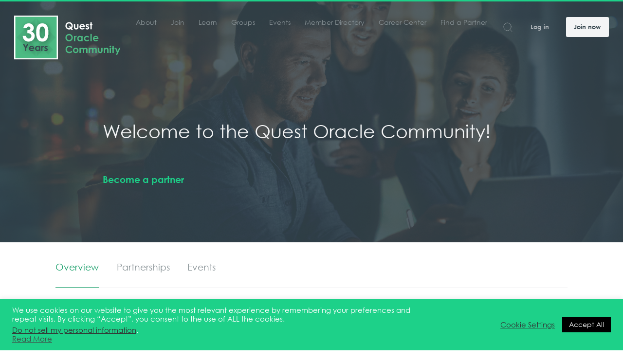

--- FILE ---
content_type: text/html; charset=UTF-8
request_url: https://questoraclecommunity.org/vendor-portal/?elqTrackId=0aef6ee6f8884fc1a6a27bab67242f2e&elqaid=951&elqat=2
body_size: 36299
content:
<!doctype html><html class="no-js" lang="en-US"><head> <style> .async-hide{opacity:0 !important}</style> <script>(function(a, s, y, n, c, h, i, d, e) {s.className += ' ' + y;h.start = 1 * new Date;h.end = i = function() {s.className = s.className.replace(RegExp(' ?' + y), '')
};(a[n] = a[n] || []).hide = h;setTimeout(function() {i();h.end = null
}, c);h.timeout = c;})(window, document.documentElement, 'async-hide', 'dataLayer', 4000, {'GTM-PKRT8SW': true
});</script>  <script>window.ga = window.ga || function() {(ga.q = ga.q || []).push(arguments)
};ga.l = +new Date;ga('create', 'G-YM2N533M9P', 'auto');ga('send', 'pageview', {'userId': '','dimension1': 'visitor','dimension2': '','dimension3': '','dimension4': ''
});ga('require', 'GTM-PKRT8SW');</script> <script async src='https://www.google-analytics.com/analytics.js'></script>   <script>(function(w, d, s, l, i) {w[l] = w[l] || [];w[l].push({'gtm.start': new Date().getTime(),event: 'gtm.js'
});var f = d.getElementsByTagName(s)[0],j = d.createElement(s),dl = l != 'dataLayer' ? '&l=' + l : '';j.async = true;j.src =
'https://www.googletagmanager.com/gtm.js?id=' + i + dl;
f.parentNode.insertBefore(j, f);})(window, document, 'script', 'dataLayer', 'GTM-K3XH3TB');</script>   <script async='async' src='https://www.googletagservices.com/tag/js/gpt.js'></script> <script>var gptadslots = [];var googletag = googletag || {cmd: []
};</script> <script>window['GoogleAnalyticsObject'] = 'ga';window['ga'] = window['ga'] || function() {(window['ga'].q = window['ga'].q || []).push(arguments)
};</script> <script>googletag.cmd.push(function() {//Adslot 1 declaration
gptadslots.push(googletag.defineSlot('/21684190664/Sample320x250', [
[300, 250]
], 'div-gpt-ad-8505467-1')
.setTargeting('type', 'page')                     .setTargeting('post_id', '30489')







.setTargeting('environment', 'prod')
.addService(googletag.pubads()));googletag.pubads().enableSingleRequest();googletag.pubads().collapseEmptyDivs(true); // collapse empty ad tags

googletag.enableServices();});</script>   <script type="text/javascript">var _elqQ = _elqQ || [];_elqQ.push(['elqSetSiteId', '656956231']);_elqQ.push(['elqUseFirstPartyCookie', 'fpc.questoraclecommunity.org']);_elqQ.push(['elqTrackPageView']);(function() {function async_load() {var s = document.createElement('script');s.type = 'text/javascript';s.async = true;s.src = '//img03.en25.com/i/elqCfg.min.js';
var x = document.getElementsByTagName('script')[0];x.parentNode.insertBefore(s, x);}if (window.addEventListener) window.addEventListener('DOMContentLoaded', async_load, false);else if (window.attachEvent) window.attachEvent('onload', async_load);})();</script>   <script type="application/ld+json">{"@context": "http://www.schema.org",
"@type": "WebPage","name": "Vendor Portal","url": "https://questoraclecommunity.org/vendor-portal",
"publisher": {"@type": "Organization","name": "Quest Oracle Community"
}}        </script>  <meta charset="utf-8"> <meta http-equiv="x-ua-compatible" content="ie=edge"> <meta name="viewport" content="width=device-width, initial-scale=1, maximum-scale=1, user-scalable=0" /> <meta name="msvalidate.01" content="226EB28A1260D8CEC723AFC7F6B41AD3" /> <link rel="apple-touch-icon" sizes="57x57" href="https://questoraclecommunity.org/wp-content/themes/quest-theme/public/images/favicons/apple-icon-57x57.png"> <link rel="apple-touch-icon" sizes="60x60" href="https://questoraclecommunity.org/wp-content/themes/quest-theme/public/images/favicons/apple-icon-60x60.png"> <link rel="apple-touch-icon" sizes="72x72" href="https://questoraclecommunity.org/wp-content/themes/quest-theme/public/images/favicons/apple-icon-72x72.png"> <link rel="apple-touch-icon" sizes="76x76" href="https://questoraclecommunity.org/wp-content/themes/quest-theme/public/images/favicons/apple-icon-76x76.png"> <link rel="apple-touch-icon" sizes="114x114" href="https://questoraclecommunity.org/wp-content/themes/quest-theme/public/images/favicons/apple-icon-114x114.png"> <link rel="apple-touch-icon" sizes="120x120" href="https://questoraclecommunity.org/wp-content/themes/quest-theme/public/images/favicons/apple-icon-120x120.png"> <link rel="apple-touch-icon" sizes="144x144" href="https://questoraclecommunity.org/wp-content/themes/quest-theme/public/images/favicons/apple-icon-144x144.png"> <link rel="apple-touch-icon" sizes="152x152" href="https://questoraclecommunity.org/wp-content/themes/quest-theme/public/images/favicons/apple-icon-152x152.png"> <link rel="apple-touch-icon" sizes="180x180" href="https://questoraclecommunity.org/wp-content/themes/quest-theme/public/images/favicons/apple-icon-180x180.png"> <link rel="icon" type="image/png" sizes="192x192" href="https://questoraclecommunity.org/wp-content/themes/quest-theme/public/images/favicons/android-icon-192x192.png"> <link rel="icon" type="image/png" sizes="32x32" href="https://questoraclecommunity.org/wp-content/themes/quest-theme/public/images/favicons/favicon-32x32.png"> <link rel="icon" type="image/png" sizes="96x96" href="https://questoraclecommunity.org/wp-content/themes/quest-theme/public/images/favicons/favicon-96x96.png"> <link rel="icon" type="image/png" sizes="16x16" href="https://questoraclecommunity.org/wp-content/themes/quest-theme/public/images/favicons/favicon-16x16.png"> <link rel="manifest" href="https://questoraclecommunity.org/wp-content/themes/quest-theme/public/images/favicons/manifest.json"> <link rel="stylesheet" href="https://use.fontawesome.com/releases/v5.0.13/css/solid.css" integrity="sha384-Rw5qeepMFvJVEZdSo1nDQD5B6wX0m7c5Z/pLNvjkB14W6Yki1hKbSEQaX9ffUbWe" crossorigin="anonymous"> <link rel="stylesheet" href="https://use.fontawesome.com/releases/v5.0.13/css/fontawesome.css" integrity="sha384-GVa9GOgVQgOk+TNYXu7S/InPTfSDTtBalSgkgqQ7sCik56N9ztlkoTr2f/T44oKV" crossorigin="anonymous"> <meta name="msapplication-TileColor" content="#ffffff"> <meta name="msapplication-TileImage" content="https://questoraclecommunity.org/wp-content/themes/quest-theme/public/images/favicons/ms-icon-144x144.png"> <meta name="theme-color" content="#ffffff">  <meta name="parent_category" content=""> <meta name="content_type" content=""> <meta name="post_id" content="30489"> <meta name="type" content="page"> <meta name="event_type" content=""> <meta name="category" content=""> <meta name="subcategory" content=""> <meta name="tag" content=""> <meta name="post_tags" content=""> <meta name="post_categories" content="">  <title>Vendor Portal - Quest Oracle Community</title><meta name='robots' content='max-image-preview:large' /><style>img:is([sizes="auto" i],[sizes^="auto," i]){contain-intrinsic-size:3000px 1500px}</style><meta name="robots" content="max-snippet:-1, max-image-preview:large, max-video-preview:-1"/><link rel="canonical" href="https://questoraclecommunity.org/vendor-portal/" /><meta property="og:locale" content="en_US" /><meta property="og:type" content="article" /><meta property="og:title" content="Vendor Portal - Quest Oracle Community" /><meta property="og:url" content="https://questoraclecommunity.org/vendor-portal/" /><meta property="og:site_name" content="Quest Oracle Community" /><meta property="article:publisher" content="https://www.facebook.com/questusergroup/" /><meta property="og:image" content="https://questoracle-staging.s3.amazonaws.com/wordpress/uploads/2019/02/26161804/quest-logo-RGB.png" /><meta property="og:image:secure_url" content="https://questoracle-staging.s3.amazonaws.com/wordpress/uploads/2019/02/26161804/quest-logo-RGB.png" /><meta property="og:image:width" content="1846" /><meta property="og:image:height" content="875" /><meta name="twitter:card" content="summary_large_image" /><meta name="twitter:title" content="Vendor Portal - Quest Oracle Community" /><meta name="twitter:site" content="@questusergroup" /><meta name="twitter:image" content="https://s3.amazonaws.com/questoracle-staging/wordpress/uploads/2019/02/26161804/quest-logo-RGB.png" /><meta name="twitter:creator" content="@questusergroup" /><script type='application/ld+json' class='yoast-schema-graph yoast-schema-graph--main'>{"@context":"https://schema.org","@graph":[{"@type":"Organization","@id":"https://questoraclecommunity.org/#organization","name":"Quest Oracle Community","url":"https://questoraclecommunity.org/","sameAs":["https://www.facebook.com/questusergroup/","https://www.linkedin.com/company/quest-oracle-community/","https://www.youtube.com/user/QuestUsersGroup","https://twitter.com/questusergroup"],"logo":{"@type":"ImageObject","@id":"https://questoraclecommunity.org/#logo","inLanguage":"en-US","url":"https://questoracle-staging.s3.amazonaws.com/wordpress/uploads/2018/03/27162108/quest-logo-RGB.png","width":1846,"height":875,"caption":"Quest Oracle Community"},"image":{"@id":"https://questoraclecommunity.org/#logo"}},{"@type":"WebSite","@id":"https://questoraclecommunity.org/#website","url":"https://questoraclecommunity.org/","name":"Quest Oracle Community","inLanguage":"en-US","description":"Maximize your Oracle business technology investments through collaboration","publisher":{"@id":"https://questoraclecommunity.org/#organization"},"potentialAction":{"@type":"SearchAction","target":"https://questoraclecommunity.org/search/{search_term_string}","query-input":"required name=search_term_string"}},{"@type":"WebPage","@id":"https://questoraclecommunity.org/vendor-portal/#webpage","url":"https://questoraclecommunity.org/vendor-portal/","name":"Vendor Portal - Quest Oracle Community","isPartOf":{"@id":"https://questoraclecommunity.org/#website"},"inLanguage":"en-US","datePublished":"2019-12-05T21:16:19+00:00","dateModified":"2025-07-02T14:46:34+00:00","breadcrumb":{"@id":"https://questoraclecommunity.org/vendor-portal/#breadcrumb"}},{"@type":"BreadcrumbList","@id":"https://questoraclecommunity.org/vendor-portal/#breadcrumb","itemListElement":[{"@type":"ListItem","position":1,"item":{"@type":"WebPage","@id":"https://questoraclecommunity.org/","url":"https://questoraclecommunity.org/","name":"Home"}},{"@type":"ListItem","position":2,"item":{"@type":"WebPage","@id":"https://questoraclecommunity.org/vendor-portal/","url":"https://questoraclecommunity.org/vendor-portal/","name":"Vendor Portal"}}]}]}</script><link rel="stylesheet" href="https://questoraclecommunity.org/wp-includes/css/dist/block-library/style.min.css?ver=6.8.3"><style id='classic-theme-styles-inline-css' type='text/css'>.wp-block-button__link{color:#fff;background-color:#32373c;border-radius:9999px;box-shadow:none;text-decoration:none;padding:calc(.667em + 2px) calc(1.333em + 2px);font-size:1.125em}.wp-block-file__button{background:#32373c;color:#fff;text-decoration:none}</style><style id='safe-svg-svg-icon-style-inline-css' type='text/css'>.safe-svg-cover{text-align:center}.safe-svg-cover .safe-svg-inside{display:inline-block;max-width:100%}.safe-svg-cover svg{height:100%;max-height:100%;max-width:100%;width:100%}</style><style id='global-styles-inline-css' type='text/css'>:root{--wp--preset--aspect-ratio--square:1;--wp--preset--aspect-ratio--4-3:4/3;--wp--preset--aspect-ratio--3-4:3/4;--wp--preset--aspect-ratio--3-2:3/2;--wp--preset--aspect-ratio--2-3:2/3;--wp--preset--aspect-ratio--16-9:16/9;--wp--preset--aspect-ratio--9-16:9/16;--wp--preset--color--black:#000000;--wp--preset--color--cyan-bluish-gray:#abb8c3;--wp--preset--color--white:#ffffff;--wp--preset--color--pale-pink:#f78da7;--wp--preset--color--vivid-red:#cf2e2e;--wp--preset--color--luminous-vivid-orange:#ff6900;--wp--preset--color--luminous-vivid-amber:#fcb900;--wp--preset--color--light-green-cyan:#7bdcb5;--wp--preset--color--vivid-green-cyan:#00d084;--wp--preset--color--pale-cyan-blue:#8ed1fc;--wp--preset--color--vivid-cyan-blue:#0693e3;--wp--preset--color--vivid-purple:#9b51e0;--wp--preset--gradient--vivid-cyan-blue-to-vivid-purple:linear-gradient(135deg,rgba(6,147,227,1) 0%,rgb(155,81,224) 100%);--wp--preset--gradient--light-green-cyan-to-vivid-green-cyan:linear-gradient(135deg,rgb(122,220,180) 0%,rgb(0,208,130) 100%);--wp--preset--gradient--luminous-vivid-amber-to-luminous-vivid-orange:linear-gradient(135deg,rgba(252,185,0,1) 0%,rgba(255,105,0,1) 100%);--wp--preset--gradient--luminous-vivid-orange-to-vivid-red:linear-gradient(135deg,rgba(255,105,0,1) 0%,rgb(207,46,46) 100%);--wp--preset--gradient--very-light-gray-to-cyan-bluish-gray:linear-gradient(135deg,rgb(238,238,238) 0%,rgb(169,184,195) 100%);--wp--preset--gradient--cool-to-warm-spectrum:linear-gradient(135deg,rgb(74,234,220) 0%,rgb(151,120,209) 20%,rgb(207,42,186) 40%,rgb(238,44,130) 60%,rgb(251,105,98) 80%,rgb(254,248,76) 100%);--wp--preset--gradient--blush-light-purple:linear-gradient(135deg,rgb(255,206,236) 0%,rgb(152,150,240) 100%);--wp--preset--gradient--blush-bordeaux:linear-gradient(135deg,rgb(254,205,165) 0%,rgb(254,45,45) 50%,rgb(107,0,62) 100%);--wp--preset--gradient--luminous-dusk:linear-gradient(135deg,rgb(255,203,112) 0%,rgb(199,81,192) 50%,rgb(65,88,208) 100%);--wp--preset--gradient--pale-ocean:linear-gradient(135deg,rgb(255,245,203) 0%,rgb(182,227,212) 50%,rgb(51,167,181) 100%);--wp--preset--gradient--electric-grass:linear-gradient(135deg,rgb(202,248,128) 0%,rgb(113,206,126) 100%);--wp--preset--gradient--midnight:linear-gradient(135deg,rgb(2,3,129) 0%,rgb(40,116,252) 100%);--wp--preset--font-size--small:13px;--wp--preset--font-size--medium:20px;--wp--preset--font-size--large:36px;--wp--preset--font-size--x-large:42px;--wp--preset--spacing--20:0.44rem;--wp--preset--spacing--30:0.67rem;--wp--preset--spacing--40:1rem;--wp--preset--spacing--50:1.5rem;--wp--preset--spacing--60:2.25rem;--wp--preset--spacing--70:3.38rem;--wp--preset--spacing--80:5.06rem;--wp--preset--shadow--natural:6px 6px 9px rgba(0,0,0,0.2);--wp--preset--shadow--deep:12px 12px 50px rgba(0,0,0,0.4);--wp--preset--shadow--sharp:6px 6px 0px rgba(0,0,0,0.2);--wp--preset--shadow--outlined:6px 6px 0px -3px rgba(255,255,255,1),6px 6px rgba(0,0,0,1);--wp--preset--shadow--crisp:6px 6px 0px rgba(0,0,0,1)}:where(.is-layout-flex){gap:0.5em}:where(.is-layout-grid){gap:0.5em}body .is-layout-flex{display:flex}.is-layout-flex{flex-wrap:wrap;align-items:center}.is-layout-flex >:is(*,div){margin:0}body .is-layout-grid{display:grid}.is-layout-grid >:is(*,div){margin:0}:where(.wp-block-columns.is-layout-flex){gap:2em}:where(.wp-block-columns.is-layout-grid){gap:2em}:where(.wp-block-post-template.is-layout-flex){gap:1.25em}:where(.wp-block-post-template.is-layout-grid){gap:1.25em}.has-black-color{color:var(--wp--preset--color--black) !important}.has-cyan-bluish-gray-color{color:var(--wp--preset--color--cyan-bluish-gray) !important}.has-white-color{color:var(--wp--preset--color--white) !important}.has-pale-pink-color{color:var(--wp--preset--color--pale-pink) !important}.has-vivid-red-color{color:var(--wp--preset--color--vivid-red) !important}.has-luminous-vivid-orange-color{color:var(--wp--preset--color--luminous-vivid-orange) !important}.has-luminous-vivid-amber-color{color:var(--wp--preset--color--luminous-vivid-amber) !important}.has-light-green-cyan-color{color:var(--wp--preset--color--light-green-cyan) !important}.has-vivid-green-cyan-color{color:var(--wp--preset--color--vivid-green-cyan) !important}.has-pale-cyan-blue-color{color:var(--wp--preset--color--pale-cyan-blue) !important}.has-vivid-cyan-blue-color{color:var(--wp--preset--color--vivid-cyan-blue) !important}.has-vivid-purple-color{color:var(--wp--preset--color--vivid-purple) !important}.has-black-background-color{background-color:var(--wp--preset--color--black) !important}.has-cyan-bluish-gray-background-color{background-color:var(--wp--preset--color--cyan-bluish-gray) !important}.has-white-background-color{background-color:var(--wp--preset--color--white) !important}.has-pale-pink-background-color{background-color:var(--wp--preset--color--pale-pink) !important}.has-vivid-red-background-color{background-color:var(--wp--preset--color--vivid-red) !important}.has-luminous-vivid-orange-background-color{background-color:var(--wp--preset--color--luminous-vivid-orange) !important}.has-luminous-vivid-amber-background-color{background-color:var(--wp--preset--color--luminous-vivid-amber) !important}.has-light-green-cyan-background-color{background-color:var(--wp--preset--color--light-green-cyan) !important}.has-vivid-green-cyan-background-color{background-color:var(--wp--preset--color--vivid-green-cyan) !important}.has-pale-cyan-blue-background-color{background-color:var(--wp--preset--color--pale-cyan-blue) !important}.has-vivid-cyan-blue-background-color{background-color:var(--wp--preset--color--vivid-cyan-blue) !important}.has-vivid-purple-background-color{background-color:var(--wp--preset--color--vivid-purple) !important}.has-black-border-color{border-color:var(--wp--preset--color--black) !important}.has-cyan-bluish-gray-border-color{border-color:var(--wp--preset--color--cyan-bluish-gray) !important}.has-white-border-color{border-color:var(--wp--preset--color--white) !important}.has-pale-pink-border-color{border-color:var(--wp--preset--color--pale-pink) !important}.has-vivid-red-border-color{border-color:var(--wp--preset--color--vivid-red) !important}.has-luminous-vivid-orange-border-color{border-color:var(--wp--preset--color--luminous-vivid-orange) !important}.has-luminous-vivid-amber-border-color{border-color:var(--wp--preset--color--luminous-vivid-amber) !important}.has-light-green-cyan-border-color{border-color:var(--wp--preset--color--light-green-cyan) !important}.has-vivid-green-cyan-border-color{border-color:var(--wp--preset--color--vivid-green-cyan) !important}.has-pale-cyan-blue-border-color{border-color:var(--wp--preset--color--pale-cyan-blue) !important}.has-vivid-cyan-blue-border-color{border-color:var(--wp--preset--color--vivid-cyan-blue) !important}.has-vivid-purple-border-color{border-color:var(--wp--preset--color--vivid-purple) !important}.has-vivid-cyan-blue-to-vivid-purple-gradient-background{background:var(--wp--preset--gradient--vivid-cyan-blue-to-vivid-purple) !important}.has-light-green-cyan-to-vivid-green-cyan-gradient-background{background:var(--wp--preset--gradient--light-green-cyan-to-vivid-green-cyan) !important}.has-luminous-vivid-amber-to-luminous-vivid-orange-gradient-background{background:var(--wp--preset--gradient--luminous-vivid-amber-to-luminous-vivid-orange) !important}.has-luminous-vivid-orange-to-vivid-red-gradient-background{background:var(--wp--preset--gradient--luminous-vivid-orange-to-vivid-red) !important}.has-very-light-gray-to-cyan-bluish-gray-gradient-background{background:var(--wp--preset--gradient--very-light-gray-to-cyan-bluish-gray) !important}.has-cool-to-warm-spectrum-gradient-background{background:var(--wp--preset--gradient--cool-to-warm-spectrum) !important}.has-blush-light-purple-gradient-background{background:var(--wp--preset--gradient--blush-light-purple) !important}.has-blush-bordeaux-gradient-background{background:var(--wp--preset--gradient--blush-bordeaux) !important}.has-luminous-dusk-gradient-background{background:var(--wp--preset--gradient--luminous-dusk) !important}.has-pale-ocean-gradient-background{background:var(--wp--preset--gradient--pale-ocean) !important}.has-electric-grass-gradient-background{background:var(--wp--preset--gradient--electric-grass) !important}.has-midnight-gradient-background{background:var(--wp--preset--gradient--midnight) !important}.has-small-font-size{font-size:var(--wp--preset--font-size--small) !important}.has-medium-font-size{font-size:var(--wp--preset--font-size--medium) !important}.has-large-font-size{font-size:var(--wp--preset--font-size--large) !important}.has-x-large-font-size{font-size:var(--wp--preset--font-size--x-large) !important}:where(.wp-block-post-template.is-layout-flex){gap:1.25em}:where(.wp-block-post-template.is-layout-grid){gap:1.25em}:where(.wp-block-columns.is-layout-flex){gap:2em}:where(.wp-block-columns.is-layout-grid){gap:2em}:root:where(.wp-block-pullquote){font-size:1.5em;line-height:1.6}</style><link rel="stylesheet" href="https://questoraclecommunity.org/wp-content/plugins/cookie-law-info/legacy/public/css/cookie-law-info-public.css?ver=3.2.10"><link rel="stylesheet" href="https://questoraclecommunity.org/wp-content/plugins/cookie-law-info/legacy/public/css/cookie-law-info-gdpr.css?ver=3.2.10"><link rel="stylesheet" href="https://questoraclecommunity.org/wp-content/themes/quest-theme/public/css/app.css?ver=1736784884"><link rel="stylesheet" href="https://questoraclecommunity.org/wp-content/tablepress-combined.min.css?ver=2"><link rel="stylesheet" href="https://questoraclecommunity.org/wp-content/plugins/tablepress-premium/modules/css/build/datatables.buttons.css?ver=3.1.3"><link rel="stylesheet" href="https://questoraclecommunity.org/wp-content/plugins/tablepress-premium/modules/css/build/datatables.columnfilterwidgets.css?ver=3.1.3"><link rel="stylesheet" href="https://questoraclecommunity.org/wp-content/plugins/tablepress-premium/modules/css/build/datatables.fixedheader.css?ver=3.1.3"><link rel="stylesheet" href="https://questoraclecommunity.org/wp-content/plugins/tablepress-premium/modules/css/build/datatables.fixedcolumns.css?ver=3.1.3"><link rel="stylesheet" href="https://questoraclecommunity.org/wp-content/plugins/tablepress-premium/modules/css/build/datatables.scroll-buttons.css?ver=3.1.3"><link rel="stylesheet" href="https://questoraclecommunity.org/wp-content/plugins/tablepress-premium/modules/css/build/responsive-tables.css?ver=3.1.3"><link rel="stylesheet" href="//questoraclecommunity.org/wp-content/uploads/pum/pum-site-styles.css?generated=1761154989&#038;ver=1.20.4"><link rel="stylesheet" href="https://questoraclecommunity.org/wp-content/plugins/wp-featherlight/css/wp-featherlight.min.css?ver=1.3.4"><script type="text/javascript" src="https://questoraclecommunity.org/wp-includes/js/jquery/jquery.min.js?ver=3.7.1" id="jquery-core-js"></script><script type="text/javascript" src="https://questoraclecommunity.org/wp-includes/js/jquery/jquery-migrate.min.js?ver=3.4.1" id="jquery-migrate-js"></script><script type="text/javascript" id="cookie-law-info-js-extra">
var Cli_Data = {"nn_cookie_ids":[],"cookielist":[],"non_necessary_cookies":[],"ccpaEnabled":"1","ccpaRegionBased":"","ccpaBarEnabled":"","strictlyEnabled":["necessary","obligatoire"],"ccpaType":"ccpa_gdpr","js_blocking":"1","custom_integration":"","triggerDomRefresh":"","secure_cookies":""};var cli_cookiebar_settings = {"animate_speed_hide":"500","animate_speed_show":"500","background":"#1dd189","border":"#b1a6a6c2","border_on":"","button_1_button_colour":"#000000","button_1_button_hover":"#000000","button_1_link_colour":"#fff","button_1_as_button":"1","button_1_new_win":"","button_2_button_colour":"#333","button_2_button_hover":"#292929","button_2_link_colour":"#444","button_2_as_button":"","button_2_hidebar":"","button_3_button_colour":"#dedfe0","button_3_button_hover":"#b2b2b3","button_3_link_colour":"#333333","button_3_as_button":"1","button_3_new_win":"","button_4_button_colour":"#dedfe0","button_4_button_hover":"#b2b2b3","button_4_link_colour":"#333333","button_4_as_button":"","button_7_button_colour":"#000000","button_7_button_hover":"#000000","button_7_link_colour":"#fff","button_7_as_button":"1","button_7_new_win":"","font_family":"inherit","header_fix":"","notify_animate_hide":"1","notify_animate_show":"","notify_div_id":"#cookie-law-info-bar","notify_position_horizontal":"right","notify_position_vertical":"bottom","scroll_close":"","scroll_close_reload":"","accept_close_reload":"","reject_close_reload":"","showagain_tab":"","showagain_background":"#fff","showagain_border":"#000","showagain_div_id":"#cookie-law-info-again","showagain_x_position":"100px","text":"#ffffff","show_once_yn":"","show_once":"10000","logging_on":"","as_popup":"","popup_overlay":"1","bar_heading_text":"","cookie_bar_as":"banner","popup_showagain_position":"bottom-right","widget_position":"left"};var log_object = {"ajax_url":"https:\/\/questoraclecommunity.org\/wp-admin\/admin-ajax.php"};
</script><script type="text/javascript" src="https://questoraclecommunity.org/wp-content/plugins/cookie-law-info/legacy/public/js/cookie-law-info-public.js?ver=3.2.10" id="cookie-law-info-js"></script><script type="text/javascript" id="cookie-law-info-ccpa-js-extra">
var ccpa_data = {"opt_out_prompt":"Do you really wish to opt out?","opt_out_confirm":"Confirm","opt_out_cancel":"Cancel"};
</script><script type="text/javascript" src="https://questoraclecommunity.org/wp-content/plugins/cookie-law-info/legacy/admin/modules/ccpa/assets/js/cookie-law-info-ccpa.js?ver=3.2.10" id="cookie-law-info-ccpa-js"></script><script type="text/javascript" src="https://questoraclecommunity.org/wp-includes/js/jquery/ui/core.min.js?ver=1.13.3" id="jquery-ui-core-js"></script><script type="text/javascript" src="https://questoraclecommunity.org/wp-includes/js/jquery/ui/mouse.min.js?ver=1.13.3" id="jquery-ui-mouse-js"></script><script type="text/javascript" src="https://questoraclecommunity.org/wp-includes/js/jquery/ui/sortable.min.js?ver=1.13.3" id="jquery-ui-sortable-js"></script><script type="text/javascript" src="https://questoraclecommunity.org/wp-includes/js/jquery/ui/resizable.min.js?ver=1.13.3" id="jquery-ui-resizable-js"></script><script type="text/javascript" src="https://questoraclecommunity.org/wp-content/plugins/advanced-custom-fields-pro/assets/build/js/acf.min.js?ver=6.4.2" id="acf-js"></script><script type="text/javascript" src="https://questoraclecommunity.org/wp-includes/js/dist/dom-ready.min.js?ver=f77871ff7694fffea381" id="wp-dom-ready-js"></script><script type="text/javascript" src="https://questoraclecommunity.org/wp-includes/js/dist/hooks.min.js?ver=4d63a3d491d11ffd8ac6" id="wp-hooks-js"></script><script type="text/javascript" src="https://questoraclecommunity.org/wp-includes/js/dist/i18n.min.js?ver=5e580eb46a90c2b997e6" id="wp-i18n-js"></script><script type="text/javascript" id="wp-i18n-js-after">
wp.i18n.setLocaleData( { "text direction\u0004ltr": [ "ltr" ] } );
</script><script type="text/javascript" src="https://questoraclecommunity.org/wp-includes/js/dist/a11y.min.js?ver=3156534cc54473497e14" id="wp-a11y-js"></script><script type="text/javascript" src="https://questoraclecommunity.org/wp-content/plugins/advanced-custom-fields-pro/assets/build/js/acf-input.min.js?ver=6.4.2" id="acf-input-js"></script><script type="text/javascript" src="https://questoraclecommunity.org/wp-content/plugins/acf-conditional-taxonomy-rules/includes/input_conditional_taxonomy.js?ver=3.0.0" id="acf-input-conditional-taxonomy-js"></script><script type="text/javascript" src="https://questoraclecommunity.org/wp-content/themes/quest-theme/public/js/preload.js" id="preload-js"></script></head> <body class="wp-singular page-template page-template-template-landing page-template-template-landing-php page page-id-30489 wp-theme-quest-theme wp-featherlight-captions vendor-portal"><noscript><iframe src="https://www.googletagmanager.com/ns.html?id=GTM-K3XH3TB" height="0" width="0" style="display:none;visibility:hidden"></iframe></noscript> <div id="js-modal" class="qds-c-modal"><div class="qds-c-modal__wrapper"><div class="js-qds-loading qds-c-loading"> <div class="qds-c-loading__spinner"> <div class="bounce1"></div> <div class="bounce2"></div> <div class="bounce3"></div> </div> <span class="qds-c-loading__text"></span></div><div class="js-qds-modal-content qds-c-modal__content"></div></div> </div> <div class="qds-l-app"> <div id="qds-js-site-overlay" class="qds-l-app__overlay"></div><header id="qds-js-header" class="qds-l-header is-fixed qds-l-header--full" data-site-url="https://questoraclecommunity.org"> <div class="qds-l-header__container qds-l-container"> <div class="qds-l-header__left"> <a href="https://questoraclecommunity.org" class="qds-c-logo qds-c-logo--full-dark" title="Quest Oracle Community">Quest Oracle Community</a> </div> <div class="qds-l-header__middle"> <nav class="qds-l-header-nav"> <ul class="qds-l-header-nav__list"> <li class="qds-l-header-nav__item"> <a href="https://questoraclecommunity.org/about" class="qds-l-header-nav__link">About</a> </li> <li class="qds-l-header-nav__item"> <a href="https://questoraclecommunity.org/membership" class="qds-l-header-nav__link">Join</a> </li> <li class="qds-l-header-nav__item"> <a href="https://questoraclecommunity.org/learn" class="qds-l-header-nav__link">Learn</a> </li><li class="qds-l-header-nav__item"> <a href="https://questoraclecommunity.org/user-groups" data-page="groups" class="qds-l-header-nav__link">Groups</a> </li> <li class="qds-l-header-nav__item"> <a href="https://questoraclecommunity.org/events" class="qds-l-header-nav__link">Events</a> </li> <li class="qds-l-header-nav__item"> <a href="https://questoraclecommunity.org/member-directory-restricted/" class="qds-l-header-nav__link">Member Directory</a> </li> <li class="qds-l-header-nav__item"> <a href="https://questoraclecommunity.careerwebsite.com/" class="qds-l-header-nav__link" target="_blank">Career Center</a> </li> <li class="qds-l-header-nav__item"> <a href="https://questoraclecommunity.org/vendor-directory" class="qds-l-header-nav__link">Find a Partner</a> </li>  </ul> </nav> </div> <div class="qds-l-header__right"> <div class="qds-c-buttons"> <nav class="qds-l-header-nav"> <ul class="qds-l-header-nav__list qds-l-header-nav__list--icons"> <li class="qds-l-header-nav__item"> <form method="post" class="js-search-slideout-form has-toggle qds-c-search-slideout-form" data-action="https://questoraclecommunity.org/search"> <div class="js-search-slideout-wrapper qds-c-search-slideout"> <a href="https://questoraclecommunity.org/search" class="js-search-slideout-icon qds-c-search-slideout__link"> <svg xmlns="http://www.w3.org/2000/svg" width="24" height="24" viewBox="0 0 24 24" fill="none" stroke="currentColor" stroke-width="2" stroke-linecap="round" stroke-linejoin="round" class="feather feather-search"><circle cx="11" cy="11" r="8"></circle><line x1="21" y1="21" x2="16.65" y2="16.65"></line></svg> </a> <input type="search" class="js-search-slideout-input qds-c-search-slideout__input" placeholder="What are you looking for?" name="search" value="" /> <a href="#" class="js-search-slideout-clear qds-c-search-slideout__clear"> <svg xmlns="http://www.w3.org/2000/svg" width="24" height="24" viewBox="0 0 24 24" fill="none" stroke="currentColor" stroke-width="2" stroke-linecap="round" stroke-linejoin="round" class="feather feather-x-circle"><circle cx="12" cy="12" r="10"></circle><line x1="15" y1="9" x2="9" y2="15"></line><line x1="9" y1="9" x2="15" y2="15"></line></svg> </a> <button type="submit" class="js-search-slideout-submit qds-c-search-slideout__submit qds-c-button qds-c-button--primary qds-c-button--size-xs is-disabled">Search</button> </div></form> </li> </ul> </nav> <a href="https://questoraclecommunity.org/wp-login.php" class="qds-c-button qds-c-button--size-med qds-c-button--appearance-link login">Log in</a> <a href="https://questoraclecommunity.org/membership" class="qds-l-header-login-btn qds-c-button qds-c-button--primary qds-c-button--size-med">Join now</a> </div> </div> </div></header><div class="qds-c-landing-hero"><div class="qds-c-landing-hero__bg" style="background-image: url(https://questoracle-staging.s3.amazonaws.com/wordpress/uploads/2019/12/02133557/maximize-power-of-your-workforce.jpg);"></div><div class="qds-c-landing-hero__container"><h2 class="qds-c-landing-hero__heading">Welcome to the Quest Oracle Community!</h2><div class="qds-c-landing-hero__cta"><a href="https://info.questoraclecommunity.org/contact-the-vendor-relations-team" target="_blank">Become a partner</a></div></div></div> <main class="qds-l-main-content"><div class="qds-l-container"> <div class="qds-l-content-wrapper"><div class="qds-l-module-wrapper"><section class="qds-l-module qds-l-module--tabs qds-l-module--shadow"><ul class="qds-c-tabbed-module__wrapper"><li class="js-qds-tabbed-module-tab qds-c-tabbed-module__tab is-active"><a href="#" class="js-qds-tabbed-module-link qds-c-tabbed-module__link" data-tab="1">Overview</a></li><li class="js-qds-tabbed-module-tab qds-c-tabbed-module__tab"><a href="#" class="js-qds-tabbed-module-link qds-c-tabbed-module__link" data-tab="2">Partnerships</a></li><li class="js-qds-tabbed-module-tab qds-c-tabbed-module__tab"><a href="#" class="js-qds-tabbed-module-link qds-c-tabbed-module__link" data-tab="3">Events</a></li></ul><div class="qds-c-tabbed-module__content-wrapper"><div class="js-qds-tabbed-module-content qds-c-tabbed-module__content" style="display: block;" data-tab="1"><div class="qds-l-module-wrapper"><section class="qds-l-module qds-l-module--text qds-l-module--shadow"><div class="qds-l-wysiwyg"><div class="flex-grid thirds"><div class="col two-thirds"><h2 style="font-family: CentGothWGL; color: #1dd189; margin-bottom: 1.375rem;">At Quest, you&#8217;ll become a part of a thriving community of Oracle users. Four conferences, five product communities, 25,000+ prospects.</h2><div class="qds-c-custom-bullets"> </p><ul class="two-cols" style="margin-bottom:1.875rem;"><li><small><strong>Reach thousands of prospects</strong> at our digital events and face-to-face conferences</small></li><li><small><strong>Showcase your solutions</strong> across five Oracle communities</small></li><li><small><strong>Build your pipeline</strong> with new prospects from over 25+ industries and 90+ countries</small></li><li><small><strong>Demonstrate expertise</strong> and thought leadership by contributing expert content or participating in our active forums and special interest groups</small></li><li><small><strong>Accelerate networking opportunities</strong> via our extensive digital member directory, digital events, and conferences</small></li><li><small><strong>Generate leads</strong> and develop deals by exhibiting at one or more of Quest&#8217;s live events</small></li><li><small><strong>Build brand awareness</strong> via digital sponsorships, online participation, social media, and networking</small></li></ul><p></div><hr><p><a class="qds-c-button qds-c-button--primary" href="https://app.smartsheet.com/b/form/821608e268aa4bb9ac5a8604c0e53cd5">Contact us to learn more!</a></div><div class="col" style="align-self: flex-start;"><div class="content registration-callout"><h3 style="color: #f3f4f5; margin-bottom: .675rem; border-color: #f3f4f5;">2025 Prospectus</h3><p><small>Quest connects Oracle users with an online digital library of educational resources, a community of other Oracle users, and numerous digital learning opportunities to help drive their businesses forward. Sponsorship and exhibitor opportunities are available for Oracle solution and service providers.</small></p><hr><p><a class="qds-c-button qds-c-button--tertiary" href="https://questoraclecommunity.org/quest-vendor-prospectus/">View Prospectus</a></div></div></div></div></section></div></div><div class="js-qds-tabbed-module-content qds-c-tabbed-module__content" data-tab="2"><div class="qds-l-module-wrapper"><section class="qds-l-module qds-l-module--text qds-l-module--shadow"><div class="qds-l-wysiwyg"><h2>Become a Quest Partner</h2><p>Get access to the vibrant Quest digital community, sponsored content opportunities and preferred exhibitor status.</p><table class="example-combinations"><thead><tr class="hide"><th></th><th class="ds-table-corporate"> <span class="ds-best-value-stripe">Best value!</span></p><p class="example-combinations__title">Quest Elite<br />Partner</p></th><th><p class="example-combinations__title">Quest Premium<br />Partner</p></th><th><p class="example-combinations__title">Quest Partner</p></th><th><p class="example-combinations__title">Quest Vendor Member</p></th></tr></thead><tbody><tr><td><p class="example-combinations__title">Membership Cost</p></td><td class="ds-table-corporate"><p class="example-combinations__number">$12,500</p><p class="example-combinations__description">Quest Elite Partner</p></td><td><p class="example-combinations__number">$8,500</p><p class="example-combinations__description">Quest Premium Partner</p></td><td><p class="example-combinations__number">$5,000</p><p class="example-combinations__description">Quest Partner</p></td><td><p class="example-combinations__number">$2,500</p><p class="example-combinations__description">Quest Vendor Member</p></td></tr><tr style="border-bottom: 2px solid #1dd189;"><td><p class="example-combinations__title">2025 Investment</p></td><td class="ds-table-corporate"><p class="example-combinations__number">$60,000</p><p class="example-combinations__description">Quest Elite Partner</p></td><td><p class="example-combinations__number">$40,000</p><p class="example-combinations__description">Quest Premium Partner</p></td><td><p class="example-combinations__number">$25,000</p><p class="example-combinations__description">Quest Partner</p></td><td class="hide"> </td></tr><tr><td><p class="example-combinations__title">Inclusions in Quest Vendor Directory</p></td><td class="ds-table-corporate"><p class="example-combinations__number">X</p><p class="example-combinations__description">Quest Elite Partner</p></td><td><p class="example-combinations__number">X</p><p class="example-combinations__description">Quest Premium Partner</p></td><td><p class="example-combinations__number">X</p><p class="example-combinations__description">Quest Partner</p></td><td><p class="example-combinations__number">X</p><p class="example-combinations__description">Quest Vendor Member</p></td></tr><tr><td><p class="example-combinations__title">Partner Recognition in Quest Vendor Directory</p></td><td class="ds-table-corporate"><p class="example-combinations__number">X</p><p class="example-combinations__description">Quest Elite Partner</p></td><td><p class="example-combinations__number">X</p><p class="example-combinations__description">Quest Premium Partner</p></td><td><p class="example-combinations__number">X</p><p class="example-combinations__description">Quest Partner</p></td><td class="hide"> </td></tr><tr style="border-bottom: 2px solid #1dd189;"><td><p class="example-combinations__title">Access to Quest Content Library</p></td><td class="ds-table-corporate"><p class="example-combinations__number">X</p><p class="example-combinations__description">Quest Elite Partner</p></td><td><p class="example-combinations__number">X</p><p class="example-combinations__description">Quest Premium Partner</p></td><td><p class="example-combinations__number">X</p><p class="example-combinations__description">Quest Partner</p></td><td><p class="example-combinations__number">X</p><p class="example-combinations__description">Quest Vendor Member</p></td></tr><tr><td><p class="example-combinations__title">Priority Exhibit Placement</p></td><td class="ds-table-corporate"><p class="example-combinations__number">1st</p><p class="example-combinations__description">Quest Elite Partner</p></td><td><p class="example-combinations__number">2nd</p><p class="example-combinations__description">Quest Premium Partner</p></td><td><p class="example-combinations__number">3rd</p><p class="example-combinations__description">Quest Partner</p></td><td><p class="example-combinations__number">4th</p><p class="example-combinations__description">Quest Vendor Member</p></td></tr><tr><td><p class="example-combinations__title">Sponsored Session Time Slot Selection</p></td><td class="ds-table-corporate"><p class="example-combinations__number">1st</p><p class="example-combinations__description">Quest Elite Partner</p></td><td><p class="example-combinations__number">2nd</p><p class="example-combinations__description">Quest Premium Partner</p></td><td><p class="example-combinations__number">3rd</p><p class="example-combinations__description">Quest Partner</p></td><td><p class="example-combinations__number">4th</p><p class="example-combinations__description">Quest Vendor Member</p></td></tr><tr><td><p class="example-combinations__title">Reduced Pricing on Select Inventory</p></td><td class="ds-table-corporate"><p class="example-combinations__number">X</p><p class="example-combinations__description">Quest Elite Partner</p></td><td><p class="example-combinations__number">X</p><p class="example-combinations__description">Quest Premium Partner</p></td><td><p class="example-combinations__number">X</p><p class="example-combinations__description">Quest Partner</p></td><td class="hide"> </td></tr><tr style="border-bottom: 2px solid #1dd189;"><td><p class="example-combinations__title">Partner Recognition &amp; Branding</p></td><td class="ds-table-corporate"><p class="example-combinations__number">X</p><p class="example-combinations__description">Quest Elite Partner</p></td><td><p class="example-combinations__number">X</p><p class="example-combinations__description">Quest Premium Partner</p></td><td><p class="example-combinations__number">X</p><p class="example-combinations__description">Quest Partner</p></td><td class="hide"> </td></tr><tr><td><p class="example-combinations__title">Sponsored Blog</p></td><td class="ds-table-corporate"><p class="example-combinations__number">1</p><p class="example-combinations__description">Quest Elite Partner</p></td><td><p class="example-combinations__number">1</p><p class="example-combinations__description">Quest Premium Partner</p></td><td><p class="example-combinations__number">1</p><p class="example-combinations__description">Quest Partner</p></td><td class="hide"> </td></tr><tr><td><p class="example-combinations__title">Newsletter Sponsorship</p></td><td class="ds-table-corporate"><p class="example-combinations__number">1</p><p class="example-combinations__description">Quest Elite Partner</p></td><td><p class="example-combinations__number">1</p><p class="example-combinations__description">Quest Premium Partner</p></td><td class="hide"> </td><td class="hide"> </td></tr><tr><td><p class="example-combinations__title">Promotion-Only Webinar</p></td><td class="ds-table-corporate"><p class="example-combinations__number">2</p><p class="example-combinations__description">Quest Elite Partner</p></td><td><p class="example-combinations__number">1</p><p class="example-combinations__description">Quest Premium Partner</p></td><td class="hide"> </td><td class="hide"> </td></tr><p> <br /> </tbody></table></div></section></div></div><div class="js-qds-tabbed-module-content qds-c-tabbed-module__content" data-tab="3"><div class="qds-l-module-wrapper"><section class="qds-l-module qds-l-module--text qds-l-module--shadow"><div class="qds-l-wysiwyg"><h2>Quest Events</h2><p>Quest offers multiple full-scale conference events and a host of digital events throughout the year. Join us to build your brand, expand your prospect funnel, and connect with your customers.</p><div class="qds-c-events-wrapper"><div class="qds-c-event-box" style="border: 1px solid #c3c7ca; border-left: .25rem solid #2f83d6;"><div class="qds-c-event-box__left"><div class="qds-c-activity"><div class="qds-c-activity__left"><div class="qds-c-event-box__date"> <span class="qds-c-event-box__date--month">Feb</span><span class="qds-c-event-box__date--day">11</span> </div></p></div></p></div></p></div><div class="qds-c-activity__right"><h2>PeopleSoft Industry Days: Healthcare Day</h2><p> <span class="qds-c-event-box__description">Digital Event | February 11</span></p></div></p></div><div class="qds-c-event-box" style="border: 1px solid #c3c7ca; border-left: .25rem solid #2f83d6;"><div class="qds-c-event-box__left"><div class="qds-c-activity"><div class="qds-c-activity__left"><div class="qds-c-event-box__date"> <span class="qds-c-event-box__date--month">Feb</span><span class="qds-c-event-box__date--day">25</span> </div></p></div></p></div></p></div><div class="qds-c-activity__right"><h2>PeopleSoft Industry Days: Higher Ed Day</h2><p> <span class="qds-c-event-box__description">Digital Event | February 25</span></p></div></p></div><div class="qds-c-event-box" style="border: 1px solid #c3c7ca; border-left: .25rem solid #85859c;"><div class="qds-c-event-box__left"><div class="qds-c-activity"><div class="qds-c-activity__left"><div class="qds-c-event-box__date"><span class="qds-c-event-box__date--month">Mar</span><span class="qds-c-event-box__date--day">3</span></div></div></div></div><div class="qds-c-activity__right"><h2>JD Edwards Week: Game Changers</h2><p><span class="qds-c-event-box__description">Digital Event | March 3 &#8211; 7</span></div></div><div class="qds-c-event-box" style="border: 1px solid #c3c7ca; border-left: .25rem solid #2f83d6;"><div class="qds-c-event-box__left"><div class="qds-c-activity"><div class="qds-c-activity__left"><div class="qds-c-event-box__date"> <span class="qds-c-event-box__date--month">Apr</span><span class="qds-c-event-box__date--day">22</span> </div></p></div></p></div></p></div><div class="qds-c-activity__right"><h2>PeopleSoft Industry Days: Public Sector Day</h2><p> <span class="qds-c-event-box__description">Digital Event | April 22</span></p></div></p></div><div class="qds-c-event-box" style="border: 1px solid #c3c7ca; border-left: .25rem solid #1dd189;"><div class="qds-c-event-box__left"><div class="qds-c-activity"><div class="qds-c-activity__left"><div class="qds-c-event-box__date"> <span class="qds-c-event-box__date--month">Jun</span><span class="qds-c-event-box__date--day">9</span> </div></p></div></p></div></p></div><div class="qds-c-activity__right"><h2>BLUEPRINT 4D</h2><p> <span class="qds-c-event-box__description">In-person Conference | June 9 &#8211; 13</span></p></div></p></div><div class="qds-c-event-box" style="border: 1px solid #c3c7ca; border-left: .25rem solid #85859c;"><div class="qds-c-event-box__left"><div class="qds-c-activity"><div class="qds-c-activity__left"><div class="qds-c-event-box__date"> <span class="qds-c-event-box__date--month">Sep</span><span class="qds-c-event-box__date--day">9</span> </div></p></div></p></div></p></div><div class="qds-c-activity__right"><h2>JD Edwards INFOCUS</h2><p> <span class="qds-c-event-box__description">In-person Conference | September 9 &#8211; 11</span></p></div></p></div><div class="qds-c-event-box" style="border: 1px solid #c3c7ca; border-left: .25rem solid #2f83d6;"><div class="qds-c-event-box__left"><div class="qds-c-activity"><div class="qds-c-activity__left"><div class="qds-c-event-box__date"> <span class="qds-c-event-box__date--month">Oct</span><span class="qds-c-event-box__date--day">27</span> </div></p></div></p></div></p></div><div class="qds-c-activity__right"><h2>PeopleSoft RECONNECT Dive Deep</h2><p> <span class="qds-c-event-box__description">Virtual Conference | October 27 &#8211; 30</span></p></div></p></div><div class="qds-c-event-box" style="border: 1px solid #c3c7ca; border-left: .25rem solid #e69153;"><div class="qds-c-event-box__left"><div class="qds-c-activity"><div class="qds-c-activity__left"><div class="qds-c-event-box__date"> <span class="qds-c-event-box__date--month">Nov</span><span class="qds-c-event-box__date--day">18</span> </div></p></div></p></div></p></div><div class="qds-c-activity__right"><h2>Oracle Cloud Summit &#8211; Virtual!</h2><p> <span class="qds-c-event-box__description">Virtual Conference | November 18 &#8211; 21</span> </div></div></div></div></section></div></div></div></section><section id="vendor-relations-team" class="qds-l-module qds-l-module--text qds-l-module--shadow"><div class="qds-l-wysiwyg"><p></p><hr><div class="flex-grid thirds"><div class="qds-c-user-card col"><div class="qds-c-user-card__avatar"><a href="https://forum.questoraclecommunity.org/user/michael-marks" class="qds-c-avatar qds-c-avatar--size-xl qds-h-border--other" title="Michael Marks" style="border-color:#fff; background-image: url(https://questoracle-staging.s3.amazonaws.com/nodebb/83857bac-e84a-4d62-bcaa-c068e45f8113.jpg); background-size: cover; position: relative;"></a></div><div class="qds-c-user-card__content"><div class="qds-c-user-card__info"><div><h4 class="qds-c-user-card__name">Michael Marks</h4><div class="qds-c-user-card__description"><div class="qds-c-user-card__title">Senior Manager, Vendor Relations</div></div><div class="qds-c-user-card__cta"><div class="qds-c-buttons qds-c-buttons--center"><a href="mailto:michael.marks@questoraclecommunity.org" class="qds-users-connect-button qds-c-button qds-c-button--secondary qds-c-button--size-lg" style="border-bottom: 1px solid #c3c7ca;">Connect with Michael</a></div></div></div></div></div></div><div class="col two-thirds"><h2 class="topic-header both">Contact us today!</h2><p><strong>By phone: <tel>859.219.3591</tel><br />By email: <a href="mailto:vendors@questoraclecommunity.org">vendors@questoraclecommunity.org</a></strong></div></div></div><div class="js-form-embed-module qds-module-form-embed"><style><!-- span.ds-best-value-stripe{display:block;font-size:.875rem;position:absolute;top:0px;left:0px;width:100%;height:1.375rem;background-color:#1dd189;font-family:CentGothWGL-Bold}.ds-table-corporate{background-color:#f3f4f5;border-left:1px solid #1dd189;border-right:1px solid #1dd189}th.ds-table-corporate{border-top:1px solid #1dd189;position:relative}@media screen and (max-width:640px){.ds-table-corporate{border:0px solid transparent !important;background-color:#fff}}.example-combinations{border-collapse:collapse;width:100%;table-layout:fixed;-webkit-box-shadow:0 0.0625rem 0.1875rem 0 rgba(55,71,79,0.09);box-shadow:0 0.0625rem 0.1875rem 0 rgba(55,71,79,0.09)}.example-combinations thead{background-color:#f3f4f5}.example-combinations tbody{border:1px solid #f3f4f5}.example-combinations th:nth-child(1){border-radius:3px 0px 0px 3px}.example-combinations th:nth-last-child(1){border-radius:0px 3px 3px 0px}.example-combinations tr{border-bottom:1px solid #f3f4f5}.example-combinations th,.example-combinations td{text-align:left;vertical-align:middle;padding:1.375rem}.example-combinations th{border-bottom:1px solid #dadfe2;font-weight:normal}.example-combinations td:not(:first-of-type),.example-combinations th:not(:first-of-type){text-align:center}.example-combinations tr td:first-of-type{padding-right:1.375rem}th .example-combinations__title{font-size:.9375rem}.example-combinations td p,.example-combinations th p{margin-bottom:0}.example-combinations__number{font-size:1.375rem;color:#1dd189;font-weight:600}.example-combinations__title{font-weight:600;margin-top:5px;line-height:normal}.example-combinations__description{display:none;font-size:15px}.example-combinations__hex{color:#5f6c72;font-size:13px;line-height:normal}.example-combinations__color{margin-top:20px;background:#f1f4f5;color:#fff;font-size:18px;width:40px;height:40px;padding:6px;text-align:center;font-weight:700;border-radius:4px}.example-combinations__color--header{background:none;padding:0;height:auto}.example-combinations__color--white-outline{color:#fff;-webkit-text-stroke:1px #969ea2}.example-combinations__color--light--outline{color:#f1f4f5;-webkit-text-stroke:1px #969ea2}.example-combinations__color--white{color:#fff}.example-combinations__color--quest-green{color:#1dd189}.example-combinations__color--dark-gray{color:#37474f}.example-combinations__color--medium-gray{color:#879195}.example-combinations__color--light-gray{color:#c3c7ca}.example-combinations__color--extra-light-gray--outline{color:#f3f4f5;-webkit-text-stroke:1px #37474f}.example-combinations__color--extra-light-gray{color:#f3f4f5}.example-combinations__color--jde-silver{color:#85859c}.example-combinations__color--ps-blue{color:#2f83d6}.example-combinations__color--oc-orange{color:#e69153}.example-combinations__color--bg-quest-green{background:#1dd189}.example-combinations__color--bg-dark-gray{background:#37474f}.example-combinations__color--bg-medium-gray{background:#879195}.example-combinations__color--bg-light-gray{background:#c3c7ca}.example-combinations__color--bg-extra-light-gray{background:#f3f4f5}.example-combinations__color--bg-jde-silver{background:#85859c}.example-combinations__color--bg-ps-blue{background:#2f83d6}.example-combinations__color--bg-oc-orange{background:#e69153}.example-combinations__color--wrong{background-image:url("/brand/assets/images/wrong-color.svg");background-repeat:no-repeat}.example-combinations__warning{border:1px solid #c3c7ca;padding:10px;border-radius:4px;display:flex;align-items:center;margin-bottom:30px}.example-combinations__warning p{margin:0;line-height:normal}.example-combinations__warning .example-combinations__color{margin:0 14px 0 0}@media (max-width:769px){.example-combinations__warning{display:none}.example-combinations .hide{display:none}.example-combinations__color{display:inline-block;margin:0 10px 0 0}.example-combinations__description,.example-combinations__title,.example-combinations__hex{display:inline-block}.example-combinations__title{margin:0 10px 0 0;font-size:20px}.example-combinations__hex{font-size:16px}.example-combinations td{display:block;padding:20px 0;border-bottom:1px solid #c3c7ca;vertical-align:middle;text-align:center !important}.example-combinations td:first-of-type{padding:20px}}.qds-c-event-box{justify-content:flex-start}.qds-c-event-box__left{-webkit-box-flex:unset;-ms-flex:unset;flex:unset}.qds-c-tabbed-module__content{padding-top:1.75rem}.content.event-block{justify-content:center !important;text-align:center !important}.conference-info{color:#fff;text-align:center;padding:1em;font-size:.875rem}.qds-c-button--transparent{font-family:CentGothWGL-Bold;background-color:transparent;border-color:#c3c7ca;color:inherit;border-bottom:1px solid !important}.qds-l-wysiwyg .qds-c-button.qds-c-button--transparent:hover{text-decoration:none!important;color:#fff}.page-template-template-landing .qds-l-content-wrapper{padding:0.5rem 0}.page-template-template-landing .qds-l-module--tabs{text-align:left;-webkit-box-shadow:none;box-shadow:none;padding-top:0}.qds-c-tabbed-module__wrapper{-webkit-box-pack:flex-start;-ms-flex-pack:flex-start;justify-content:flex-start;font-size:1.25em}#vendor-relations-team .qds-c-user-card{-webkit-box-shadow:0px 0px 0px 1px #c3c7ca;box-shadow:0px 0px 0px 1px #c3c7ca}.background-photo{background-size:cover;background-position:50% 50%}.background-photo.cpe-section{background-image:url(https://questoracle-staging.s3.amazonaws.com/wordpress/uploads/2020/08/06125539/guy-in-session-room-cutout.jpg)}.background-photo.attend-reconnect{background-image:url(https://questoracle-staging.s3.amazonaws.com/wordpress/uploads/2020/08/06140158/smiling-lady-cutout.jpg)}.background-photo.conference{background-image:url(https://questoracle-staging.s3.amazonaws.com/wordpress/uploads/2020/08/06153602/twodudesphoto-627-blue-cutout.jpg)}.background-photo.office{background-image:url(https://questoracle-staging.s3.amazonaws.com/wordpress/uploads/2020/05/06113235/support-for-peoplesoft-2031.jpg)}.flex-grid{display:-webkit-box;display:-ms-flexbox;display:flex;-webkit-box-align:start;-ms-flex-align:start;align-items:flex-start;-webkit-box-pack:flex-start;-ms-flex-pack:flex-start;justify-content:flex-start;-ms-flex-wrap:wrap;flex-wrap:wrap}.flex-grid .col{-webkit-box-flex:0;-ms-flex-item-align:stretch;-ms-grid-row-align:stretch;align-self:stretch;margin:.625rem}.flex-grid._100 .col{-ms-flex:0 0 calc(100% - 1.25rem);flex:0 0 calc(100% - 1.25rem);width:calc(100% - 1.25rem)}.flex-grid.halves .col{-ms-flex:0 0 calc(50% - 1.25rem);flex:0 0 calc(50% - 1.25rem);width:calc(50% - 1.25rem)}.flex-grid.thirds .col{-ms-flex:0 0 calc(33.33% - 1.25rem);flex:0 0 calc(33.33% - 1.25rem);width:calc(33.33% - 1.25rem)}.flex-grid.fourths .col{-ms-flex:0 0 calc(25% - 1.25rem);flex:0 0 calc(25% - 1.25rem);width:calc(25% - 1.25rem)}.flex-grid.fifths .col{-ms-flex:0 0 calc(20% - 1.25rem);flex:0 0 calc(20% - 1.25rem);width:calc(20% - 1.25rem)}ul.smallText li,p.smallText{font-size:.875rem}.flex-grid.thirds .col.two-thirds{-ms-flex:0 0 calc(66.66% - 1.25rem);flex:0 0 calc(66.66% - 1.25rem);width:calc(66.66% - 1.25rem)}.flex-grid.fourths .col.three-fourths{-ms-flex:0 0 calc(75% - 1.25rem);flex:0 0 calc(75% - 1.25rem);width:calc(75% - 1.25rem)}ul.two-cols{columns:2;-webkit-columns:2;-moz-columns:2}.content{padding:1.375rem;-webkit-box-shadow:0px 0px 0px 1px #c3c7ca;box-shadow:0px 0px 0px 1px #c3c7ca;display:-webkit-box;display:-ms-flexbox;display:flex;min-height:100%;-webkit-box-orient:vertical;-webkit-box-direction:normal;-ms-flex-direction:column;flex-direction:column;justify-content:flex-start}.content.registration-callout{background-color:#37474f;color:#f3f4f5}.callout-copy{margin-bottom:.875rem}.callout-copy ul{font-size:.875rem;margin-top:1.25rem}h2.topic-header{font-family:CentGothWGL-Bold;font-size:1.25em;color:#37474f}.content p{line-height:1.3;margin-bottom:.875rem}.content h2{margin-bottom:.875rem !important}.content h3,.topic-header{margin-bottom:1.875rem!important;border-bottom:.625rem solid transparent;padding-bottom:.625rem}.content h4{margin-bottom:.875rem !important}.content.jde h3,.topic-header.jde{border-color:#85859c !important}.content.psft h3,.topic-header.psft{border-color:#2f83d6 !important}.content.both h3,.topic-header.both{border-color:#1dd189 !important}.content.cloud h3,.topic-header.cloud{border-color:#e69153 !important}.content.dbtech h3,.topic-header.dbtech{border-color:#00b2d2 !important}.content.medium-gray h3,.topic-header.medium-gray{border-color:#879195 !important}.content.light-gray h3,.topic-header.light-gray{border-color:#c3c7ca !important}.content.extra-light-gray h3,.topic-header.extra-light-gray{border-color:#f3f4f5 !important}.content.summit h3,.topic-header.summit{border-color:#f80000 !important}.content.qfde h3,.topic-header.qfde{border-color:rgba(248,0,59,1);border-image-source:linear-gradient(45deg,#6c0047,rgba(248,0,59,1));border-image-slice:1}.content.psft h6{color:#2f83d6}.content.jde h6{color:#85859c}.content.both h6{color:#1dd189}.content.cloud h6{color:#e69153}.content.dbtech h6{color:#00b2d2}@media (max-width:870px){.flex-grid{display:block}.flex-grid .col{margin:.625rem 0;width:100% !important;display:block}.col.two-thirds ul,ul.columns.columns-3,ul.columns.columns-2{columns:1;-webkit-columns:1;-moz-columns:1}.content{-webkit-box-shadow:0 0.0625rem 0.1875rem 0 rgba(55,71,79,0);box-shadow:0 0.0625rem 0.1875rem 0 rgba(55,71,79,0);min-height:0}.background-photo{display:none}}--></style></div></section></div></div></div> </main><section class="qds-l-footer-landing"><div class="qds-l-footer-landing__container qds-l-container"><div class="qds-l-footer-landing__col"><div class="qds-l-footer-landing__callout"><h3 class="qds-l-footer-landing__heading"> <svg width="40px" height="10px" viewBox="0 0 40 10" version="1.1" xmlns="http://www.w3.org/2000/svg" xmlns:xlink="http://www.w3.org/1999/xlink"> <g id="Symbols" stroke="none" stroke-width="1"> <g> <path d="M20,0 L25,5 L20,10 L15,5 L20,0 Z M35,0 L40,5 L35,10 L30,5 L35,0 Z M5,0 L10,5 L5,10 L0,5 L5,0 Z" id="Combined-Shape"></path> </g> </g></svg><span>Join the community</span></h3><p class="qds-l-footer-landing__description">Access an extensive collection of content, user groups, community discussions, events and much more!</p><p><a href="/membership" class="qds-c-button qds-c-button--tertiary qds-c-button--size-lg" target="">Join now</a></p></div></div><div class="qds-l-footer-landing__col"><ul class="qds-l-footer-landing-nav"><li class="qds-l-footer-landing-nav__item"><a href="/about" target="" class="qds-l-footer-landing-nav__link"><span><svg xmlns="http://www.w3.org/2000/svg" width="24" height="24" viewBox="0 0 24 24" fill="none" stroke="currentColor" stroke-width="2" stroke-linecap="round" stroke-linejoin="round" class="feather feather-info"><circle cx="12" cy="12" r="10"></circle><line x1="12" y1="16" x2="12" y2="12"></line><line x1="12" y1="8" x2="12" y2="8"></line></svg></span><span>About</span></a></li><li class="qds-l-footer-landing-nav__item"><a href="/learn" target="" class="qds-l-footer-landing-nav__link"><span><svg xmlns="http://www.w3.org/2000/svg" width="24" height="24" viewBox="0 0 24 24" fill="none" stroke="currentColor" stroke-width="2" stroke-linecap="round" stroke-linejoin="round" class="feather feather-book"><path d="M4 19.5A2.5 2.5 0 0 1 6.5 17H20"></path><path d="M6.5 2H20v20H6.5A2.5 2.5 0 0 1 4 19.5v-15A2.5 2.5 0 0 1 6.5 2z"></path></svg></span><span>Learn</span></a></li><li class="qds-l-footer-landing-nav__item"><a href="https://questoraclecommunity.org/user-groups" target="" class="qds-l-footer-landing-nav__link"><span><svg xmlns="http://www.w3.org/2000/svg" width="24" height="24" viewBox="0 0 24 24" fill="none" stroke="currentColor" stroke-width="2" stroke-linecap="round" stroke-linejoin="round" class="feather feather-users"><path d="M17 21v-2a4 4 0 0 0-4-4H5a4 4 0 0 0-4 4v2"></path><circle cx="9" cy="7" r="4"></circle><path d="M23 21v-2a4 4 0 0 0-3-3.87"></path><path d="M16 3.13a4 4 0 0 1 0 7.75"></path></svg></span><span>Groups</span></a></li><li class="qds-l-footer-landing-nav__item"><a href="/events" target="" class="qds-l-footer-landing-nav__link"><span><svg xmlns="http://www.w3.org/2000/svg" width="24" height="24" viewBox="0 0 24 24" fill="none" stroke="currentColor" stroke-width="2" stroke-linecap="round" stroke-linejoin="round" class="feather feather-calendar"><rect x="3" y="4" width="18" height="18" rx="2" ry="2"></rect><line x1="16" y1="2" x2="16" y2="6"></line><line x1="8" y1="2" x2="8" y2="6"></line><line x1="3" y1="10" x2="21" y2="10"></line></svg></span><span>Events</span></a></li></ul></div></div></section><footer class="qds-l-footer qds-l-footer--dark"> <div class="qds-l-footer__container qds-l-container"> <div class="qds-l-footer__left"> <a href="https://questoraclecommunity.org" class="qds-c-logo qds-c-logo--small" title="Quest Oracle Community">Quest Oracle Community</a> <div class="qds-l-footer__copyright">© 2025 Quest Oracle Community</div> </div> <div class="qds-l-footer__middle"> <div class="qds-l-footer__links"> <nav class="qds-c-nav"> <ul class="qds-c-nav__list"> <li class="qds-c-nav__item"> <a href="https://questoraclecommunity.org/terms-conditions/" class="qds-c-nav__link" target="">Terms & Conditions</a> </li> <li class="qds-c-nav__item"> <a href="https://questoraclecommunity.org/diversity-statement/" class="qds-c-nav__link" target="">DEI Statement</a> </li> <li class="qds-c-nav__item"> <a href="https://questoraclecommunity.org/membership/" class="qds-c-nav__link" target="">Membership</a> </li> <li class="qds-c-nav__item"> <a href="https://questoraclecommunity.org/event-marketing-kit/" class="qds-c-nav__link" target="">Event Marketing Kit</a> </li> <li class="qds-c-nav__item"> <a href="https://questoraclecommunity.org/about/" class="qds-c-nav__link" target="">About</a> </li> <li class="qds-c-nav__item"> <a href="https://questoraclecommunity.org/faq/" class="qds-c-nav__link" target="">FAQ</a> </li> <li class="qds-c-nav__item"> <a href="https://questoraclecommunity.org/contact/" class="qds-c-nav__link" target="">Contact</a> </li> </ul> </nav> </div> </div> <div class="qds-l-footer__right"> <div class="qds-l-footer__social"> <nav class="qds-c-nav qds-c-nav--spacing-med"> <ul class="qds-c-nav__list"> <li class="qds-c-nav__item"> <a href="https://www.facebook.com/questusergroup/" target="_blank" class="qds-c-nav__link"> <svg version="1.1" xmlns="http://www.w3.org/2000/svg" width="32" height="32" viewBox="0 0 32 32"> <path d="M19 6h5v-6h-5c-3.86 0-7 3.14-7 7v3h-4v6h4v16h6v-16h5l1-6h-6v-3c0-0.542 0.458-1 1-1z"></path></svg> </a> </li> <li class="qds-c-nav__item"> <a href="https://www.instagram.com/questoraclecommunity/" target="_blank" class="qds-c-nav__link"> <svg xmlns="http://www.w3.org/2000/svg" width="24" height="24" viewBox="0 0 24 24" fill="none" stroke="currentColor" stroke-width="2" stroke-linecap="round" stroke-linejoin="round" class="feather feather-instagram"><rect x="2" y="2" width="20" height="20" rx="5" ry="5"></rect><path d="M16 11.37A4 4 0 1 1 12.63 8 4 4 0 0 1 16 11.37z"></path><line x1="17.5" y1="6.5" x2="17.5" y2="6.5"></line></svg> </a> </li> <li class="qds-c-nav__item"> <a href="https://www.linkedin.com/company/quest-oracle-community" target="_blank" class="qds-c-nav__link"> <svg version="1.1" xmlns="http://www.w3.org/2000/svg" width="32" height="32" viewBox="0 0 32 32"> <path d="M12 12h5.535v2.837h0.079c0.77-1.381 2.655-2.837 5.464-2.837 5.842 0 6.922 3.637 6.922 8.367v9.633h-5.769v-8.54c0-2.037-0.042-4.657-3.001-4.657-3.005 0-3.463 2.218-3.463 4.509v8.688h-5.767v-18z"></path> <path d="M2 12h6v18h-6v-18z"></path> <path d="M8 7c0 1.657-1.343 3-3 3s-3-1.343-3-3c0-1.657 1.343-3 3-3s3 1.343 3 3z"></path></svg> </a> </li> <li class="qds-c-nav__item"> <a href="https://www.youtube.com/QuestUsersGroup" target="_blank" class="qds-c-nav__link"> <svg version="1.1" xmlns="http://www.w3.org/2000/svg" width="32" height="32" viewBox="0 0 32 32"><title>youtube</title><path d="M31.681 9.6c0 0-0.313-2.206-1.275-3.175-1.219-1.275-2.581-1.281-3.206-1.356-4.475-0.325-11.194-0.325-11.194-0.325h-0.012c0 0-6.719 0-11.194 0.325-0.625 0.075-1.987 0.081-3.206 1.356-0.963 0.969-1.269 3.175-1.269 3.175s-0.319 2.588-0.319 5.181v2.425c0 2.587 0.319 5.181 0.319 5.181s0.313 2.206 1.269 3.175c1.219 1.275 2.819 1.231 3.531 1.369 2.563 0.244 10.881 0.319 10.881 0.319s6.725-0.012 11.2-0.331c0.625-0.075 1.988-0.081 3.206-1.356 0.962-0.969 1.275-3.175 1.275-3.175s0.319-2.587 0.319-5.181v-2.425c-0.006-2.588-0.325-5.181-0.325-5.181zM12.694 20.15v-8.994l8.644 4.513-8.644 4.481z"></path></svg> </a> </li> </ul></nav> </div> </div> </div> <script></script></footer><script type="text/javascript">$ = jQuery;var elqVisit = {email: '',cookie: '',type: 'visitor',section: '',contentType: '',eventType: '',postCategories: [],historicPostIDs: '',tags: [
'jd-edwards', 'peoplesoft', 'oracle-cloud', 'jd-edwards/jd-edwards-enterpriseone','jd-edwards-enterpriseone/apparel-attribute-management','jd-edwards-enterpriseone/integrations','jd-edwards-enterpriseone/asset-lifecycle-management-jde-e1','jd-edwards-enterpriseone/supply-management-procurement','jd-edwards-enterpriseone/mobile-platforms-and-solutions','jd-edwards-enterpriseone/manufacturing-management','jd-edwards-enterpriseone/environmental-and-health-safety','jd-edwards-enterpriseone/project-management','jd-edwards-enterpriseone/customer-relationship-management-jde-e1','jd-edwards-enterpriseone/one-view-reporting', 'jd-edwards-enterpriseone/ux-one','jd-edwards-enterpriseone/supply-chain-execution-logistics','jd-edwards-enterpriseone/tools-and-technology','jd-edwards-enterpriseone/order-management', 'jd-edwards-enterpriseone/agribusiness','jd-edwards-enterpriseone/human-capital-management-e1','jd-edwards-enterpriseone/real-estate-and-home-construction','jd-edwards-enterpriseone/financial-management-jde-e1','jd-edwards-enterpriseone/oracle-accelerate','jd-edwards-enterpriseone/environmental-accounting-and-reporting','jd-edwards/jd-edwards-world', 'jd-edwards-world/financial-management-jde-world','jd-edwards-world/human-capital-management-jde-world','jd-edwards-world/distribution-management', 'jd-edwards-world/project-management-jde-world','jd-edwards-world/manufacturing-management-jde-world','jd-edwards-world/advance-technology', 'jd-edwards-world/globalization','jd-edwards-world/homebuilder-management', 'jd-edwards-world/real-estate-management','jd-edwards/jd-edwards-blogs', 'peoplesoft/supply-chain-management','peoplesoft/asset-lifecycle-management', 'peoplesoft/applications-portal','peoplesoft/in-memory-applications', 'peoplesoft/solutions-for-staffing-industry','peoplesoft/supplier-relationship-management', 'peoplesoft/interaction-hub','peoplesoft/enterprise-service-automation', 'peoplesoft/peoplesoft-blog','peoplesoft/peoplesoft-technology', 'peoplesoft/human-capital-management','peoplesoft/maintenance-management', 'peoplesoft/campus-solutions-for-higher-education','peoplesoft/peopletools', 'peoplesoft/financial-management','peoplesoft/customer-relationship-management', 'peoplesoft/enterprise-learning-management','oracle-cloud/oracle-scm-cloud', 'oracle-cloud/oracle-industry-solutions-cloud','oracle-cloud/oracle-cx-cloud', 'oracle-cloud/oracle-epm-cloud','oracle-cloud/oracle-hcm-cloud', 'oracle-cloud/oracle-cloud-blogs','oracle-cloud/oracle-erp-cloud', 'db-tech', 'db-tech/big-data-analytics','db-tech/data-science-analytics', 'db-tech/oracle-cloud-database','db-tech/oracle-database', 'db-tech/infrastructure', 'db-tech/devops-and-deploy','db-tech/select-journal', 'db-tech/developer-tools', 'db-tech/devops', 'other','other/primavera', 'other/oracle-e-business-suite', 'other/oracle-utilities','other/oracle-user-productivity-kits', 'other/hyperion'
],hiddenInputs: '',allowSubmit: false
};//First Party Script
function elqGetCookie(name) {var cookies = document.cookie.split(';');for (var i = 0; i < cookies.length; i++) {var position = cookies[i].indexOf('=');if (position > 0 && position < cookies[i].length - 1) {var x = cookies[i].substr(0, position);var y = cookies[i].substr(position + 1);x = x.replace(/^\s+|\s+$/g, '');if (x == name) {return unescape(y);}}}return '';}function elqGetCookieSubValue(name, subKey) {var cookieValue = elqGetCookie(name);if (cookieValue == null || cookieValue == '')
return '';var cookieSubValue = cookieValue.split('&');for (var i = 0; i < cookieSubValue.length; i++) {var pair = cookieSubValue[i].split('=');if (pair.length > 1) {if (pair[0] == subKey) {return pair[1];}}}return '';}function elqSetCustomerGUID() {var elqCustomerGuid = elqGetCookieSubValue('ELOQUA', 'GUID');if (elqCustomerGuid != null && elqCustomerGuid != '')
elqVisit.cookie = elqCustomerGuid;return;}// -------------------------------------
// Run's after successful Visitor Lookup
// -------------------------------------
var SetElqContent = function() {if (typeof this.GetElqContentPersonalizationValue === 'function') {if (elqVisit.type === 'visitor') {elqVisit.email = GetElqContentPersonalizationValue('V_ElqEmailAddress');elqVisit.type = 'cdo';_elqQ.push(['elqDataLookup', escape('652f7efc44e54e4da2de481da5c94e42'), '<Visitor_ID1>' +
elqVisit.cookie + '</Visitor_ID1>'
]);}if (elqVisit.type === 'cdo') {elqVisit.historicPostIDs = GetElqContentPersonalizationValue('Historic_Post_IDs1');elqVisit.allowSubmit = true;}}};var submitVisit = function(elqVisit) {elqVisit.section = $('[name=type]').attr('content');elqVisit.contentType = $('[name=content_type]').attr('content');elqVisit.postID = $('[name=post_id]').attr('content');elqVisit.historicPostIDs = elqVisit.historicPostIDs.indexOf(elqVisit.postID) === -1 ? elqVisit
.historicPostIDs + elqVisit.postID + ';' : elqVisit.historicPostIDs;elqVisit.eventType = elqVisit.contentType === 'event' ? $('[name=event_type]').attr('content') : '';// Build hidden inputs
for (var i = 0; i < elqVisit.tags.length; i++) {var item = elqVisit.tags[i],metaContent = $('[name=post_categories]').attr('content');if (metaContent.indexOf(item) > -1) {if (item.length > 50) {item = item.split("\/")[1];}elqVisit.hiddenInputs += '<input type="hidden" name="' + item + '" value="on">';}}$('body').append(
'<iframe id="pageVisitSubmit" name="pageVisitSubmit" style="display: none;"></iframe>' +
'<form id="pageVisit" style="display: none;" target="pageVisitSubmit" action="https://fpc.questoraclecommunity.org/e/f2" name="pagerecord">' +
'<input type="hidden" name="elqFormName" value="pagerecord">' +
'<input type="hidden" name="elqSiteId" value="656956231">' +
'<input type="hidden" name="elqCustomerGUID" value="' + elqVisit.cookie + '">' +
'<input type="hidden" name="elqCookieWrite" value="0">' +
'<input type="hidden" name="emailAddress" value="' + elqVisit.email + '">' +
'<input type="hidden" name="section" value="' + elqVisit.section + '">' +
'<input type="hidden" name="contentType" value="' + elqVisit.contentType + '">' +
'<input type="hidden" name="postID" value="' + elqVisit.postID + '">' +
'<input type="hidden" name="historicPostIDs" value="' + elqVisit.historicPostIDs + '">' +
// Only set if Content Type is "Event"
'<input type="hidden" name="eventType" value="' + elqVisit.eventType + '">' +
// These should be set to "on" if present
elqVisit.hiddenInputs +
'</form>'
);$('#pageVisit').submit();};$(document).ready(function() {// ----------
// Page Visit
// ----------
elqSetCustomerGUID();var startLookup = setInterval(function() {if (elqVisit.cookie !== '') {_elqQ.push(['elqDataLookup', escape('fb2af8fb950346cd8f3b8b0c372addf6'), '']);clearInterval(startLookup);}}, 500);var attemptSubmit = setInterval(function() {if (elqVisit.allowSubmit) {submitVisit(elqVisit);clearInterval(attemptSubmit);}}, 500);});</script><script type="speculationrules">{"prefetch":[{"source":"document","where":{"and":[{"href_matches":"\/*"},{"not":{"href_matches":["\/wp-*.php","\/wp-admin\/*","\/wp-content\/uploads\/*","\/wp-content\/*","\/wp-content\/plugins\/*","\/wp-content\/themes\/quest-theme\/*","\/*\\?(.+)"]}},{"not":{"selector_matches":"a[rel~=\"nofollow\"]"}},{"not":{"selector_matches":".no-prefetch, .no-prefetch a"}}]},"eagerness":"conservative"}]}</script><div id="cookie-law-info-bar" data-nosnippet="true"><span><div class="cli-bar-container cli-style-v2"><div class="cli-bar-message">We use cookies on our website to give you the most relevant experience by remembering your preferences and repeat visits. By clicking “Accept”, you consent to the use of ALL the cookies.</br><div class="wt-cli-ccpa-element"> <a style="color:#333333" class="wt-cli-ccpa-opt-out">Do not sell my personal information</a>.</div><div><a href="https://questoraclecommunity.org/cookie-policy" id="CONSTANT_OPEN_URL" target="_blank" class="cli-plugin-main-link" style="display:inline-block">Read More</a></div></div><div class="cli-bar-btn_container"><a role='button' class="cli_settings_button" style="margin:0px 10px 0px 5px">Cookie Settings</a><a id="wt-cli-accept-all-btn" role='button' data-cli_action="accept_all" class="wt-cli-element large cli-plugin-button wt-cli-accept-all-btn cookie_action_close_header cli_action_button">Accept All</a></div></div></span></div><div id="cookie-law-info-again" style="display:none" data-nosnippet="true"><span id="cookie_hdr_showagain">Manage cookies</span></div><div class="cli-modal" data-nosnippet="true" id="cliSettingsPopup" tabindex="-1" role="dialog" aria-labelledby="cliSettingsPopup" aria-hidden="true"> <div class="cli-modal-dialog" role="document"><div class="cli-modal-content cli-bar-popup"> <button type="button" class="cli-modal-close" id="cliModalClose"><svg class="" viewBox="0 0 24 24"><path d="M19 6.41l-1.41-1.41-5.59 5.59-5.59-5.59-1.41 1.41 5.59 5.59-5.59 5.59 1.41 1.41 5.59-5.59 5.59 5.59 1.41-1.41-5.59-5.59z"></path><path d="M0 0h24v24h-24z" fill="none"></path></svg><span class="wt-cli-sr-only">Close</span> </button> <div class="cli-modal-body"><div class="cli-container-fluid cli-tab-container"><div class="cli-row"><div class="cli-col-12 cli-align-items-stretch cli-px-0"><div class="cli-privacy-overview"><h4>Privacy Overview</h4><div class="cli-privacy-content"><div class="cli-privacy-content-text">This website uses cookies to improve your experience while you navigate through the website. Out of these, the cookies that are categorized as necessary are stored on your browser as they are essential for the working of basic functionalities of the website. We also use third-party cookies that help us analyze and understand how you use this website. These cookies will be stored in your browser only with your consent. You also have the option to opt-out of these cookies. But opting out of some of these cookies may affect your browsing experience.</div></div><a class="cli-privacy-readmore" aria-label="Show more" role="button" data-readmore-text="Show more" data-readless-text="Show less"></a></div></div><div class="cli-col-12 cli-align-items-stretch cli-px-0 cli-tab-section-container"><div class="cli-tab-section"><div class="cli-tab-header"><a role="button" tabindex="0" class="cli-nav-link cli-settings-mobile" data-target="necessary" data-toggle="cli-toggle-tab">Necessary</a><div class="wt-cli-necessary-checkbox"><input type="checkbox" class="cli-user-preference-checkbox" id="wt-cli-checkbox-necessary" data-id="checkbox-necessary" checked="checked" /><label class="form-check-label" for="wt-cli-checkbox-necessary">Necessary</label></div><span class="cli-necessary-caption">Always Enabled</span></div><div class="cli-tab-content"><div class="cli-tab-pane cli-fade" data-id="necessary"><div class="wt-cli-cookie-description">Necessary cookies are absolutely essential for the website to function properly. This category only includes cookies that ensures basic functionalities and security features of the website. These cookies do not store any personal information.</div></div></div></div><div class="cli-tab-section"><div class="cli-tab-header"><a role="button" tabindex="0" class="cli-nav-link cli-settings-mobile" data-target="functional" data-toggle="cli-toggle-tab">Functional</a><div class="cli-switch"><input type="checkbox" id="wt-cli-checkbox-functional" class="cli-user-preference-checkbox" data-id="checkbox-functional" /><label for="wt-cli-checkbox-functional" class="cli-slider" data-cli-enable="Enabled" data-cli-disable="Disabled"><span class="wt-cli-sr-only">Functional</span></label></div></div><div class="cli-tab-content"><div class="cli-tab-pane cli-fade" data-id="functional"><div class="wt-cli-cookie-description">Functional cookies help to perform certain functionalities like sharing the content of the website on social media platforms, collect feedbacks, and other third-party features.</div></div></div></div><div class="cli-tab-section"><div class="cli-tab-header"><a role="button" tabindex="0" class="cli-nav-link cli-settings-mobile" data-target="performance" data-toggle="cli-toggle-tab">Performance</a><div class="cli-switch"><input type="checkbox" id="wt-cli-checkbox-performance" class="cli-user-preference-checkbox" data-id="checkbox-performance" /><label for="wt-cli-checkbox-performance" class="cli-slider" data-cli-enable="Enabled" data-cli-disable="Disabled"><span class="wt-cli-sr-only">Performance</span></label></div></div><div class="cli-tab-content"><div class="cli-tab-pane cli-fade" data-id="performance"><div class="wt-cli-cookie-description">Performance cookies are used to understand and analyze the key performance indexes of the website which helps in delivering a better user experience for the visitors.</div></div></div></div><div class="cli-tab-section"><div class="cli-tab-header"><a role="button" tabindex="0" class="cli-nav-link cli-settings-mobile" data-target="analytics" data-toggle="cli-toggle-tab">Analytics</a><div class="cli-switch"><input type="checkbox" id="wt-cli-checkbox-analytics" class="cli-user-preference-checkbox" data-id="checkbox-analytics" /><label for="wt-cli-checkbox-analytics" class="cli-slider" data-cli-enable="Enabled" data-cli-disable="Disabled"><span class="wt-cli-sr-only">Analytics</span></label></div></div><div class="cli-tab-content"><div class="cli-tab-pane cli-fade" data-id="analytics"><div class="wt-cli-cookie-description">Analytical cookies are used to understand how visitors interact with the website. These cookies help provide information on metrics the number of visitors, bounce rate, traffic source, etc.</div></div></div></div><div class="cli-tab-section"><div class="cli-tab-header"><a role="button" tabindex="0" class="cli-nav-link cli-settings-mobile" data-target="advertisement" data-toggle="cli-toggle-tab">Advertisement</a><div class="cli-switch"><input type="checkbox" id="wt-cli-checkbox-advertisement" class="cli-user-preference-checkbox" data-id="checkbox-advertisement" /><label for="wt-cli-checkbox-advertisement" class="cli-slider" data-cli-enable="Enabled" data-cli-disable="Disabled"><span class="wt-cli-sr-only">Advertisement</span></label></div></div><div class="cli-tab-content"><div class="cli-tab-pane cli-fade" data-id="advertisement"><div class="wt-cli-cookie-description">Advertisement cookies are used to provide visitors with relevant ads and marketing campaigns. These cookies track visitors across websites and collect information to provide customized ads.</div></div></div></div><div class="cli-tab-section"><div class="cli-tab-header"><a role="button" tabindex="0" class="cli-nav-link cli-settings-mobile" data-target="others" data-toggle="cli-toggle-tab">Others</a><div class="cli-switch"><input type="checkbox" id="wt-cli-checkbox-others" class="cli-user-preference-checkbox" data-id="checkbox-others" /><label for="wt-cli-checkbox-others" class="cli-slider" data-cli-enable="Enabled" data-cli-disable="Disabled"><span class="wt-cli-sr-only">Others</span></label></div></div><div class="cli-tab-content"><div class="cli-tab-pane cli-fade" data-id="others"><div class="wt-cli-cookie-description">Other uncategorized cookies are those that are being analyzed and have not been classified into a category as yet.</div></div></div></div></div></div></div> </div> <div class="cli-modal-footer"><div class="wt-cli-element cli-container-fluid cli-tab-container"><div class="cli-row"><div class="cli-col-12 cli-align-items-stretch cli-px-0"><div class="cli-tab-footer wt-cli-privacy-overview-actions"><a id="wt-cli-privacy-save-btn" role="button" tabindex="0" data-cli-action="accept" class="wt-cli-privacy-btn cli_setting_save_button wt-cli-privacy-accept-btn cli-btn">SAVE &amp; ACCEPT</a></div><div class="wt-cli-ckyes-footer-section"><div class="wt-cli-ckyes-brand-logo">Powered by <a href="https://www.cookieyes.com/"><img src="https://questoraclecommunity.org/wp-content/plugins/cookie-law-info/legacy/public/images/logo-cookieyes.svg" alt="CookieYes Logo"></a></div></div></div></div></div></div></div> </div></div><div class="cli-modal-backdrop cli-fade cli-settings-overlay"></div><div class="cli-modal-backdrop cli-fade cli-popupbar-overlay"></div><div
id="pum-51539" role="dialog" aria-modal="false" aria-labelledby="pum_popup_title_51539" class="pum pum-overlay pum-theme-49528 pum-theme-ds-conference-theme popmake-overlay click_open" data-popmake="{&quot;id&quot;:51539,&quot;slug&quot;:&quot;emerging-leaders-profile-rod-mcdonald&quot;,&quot;theme_id&quot;:49528,&quot;cookies&quot;:[{&quot;event&quot;:&quot;on_popup_close&quot;,&quot;settings&quot;:{&quot;name&quot;:&quot;pum-51539&quot;,&quot;key&quot;:&quot;&quot;,&quot;session&quot;:null,&quot;path&quot;:null,&quot;time&quot;:&quot;1 second&quot;}}],&quot;triggers&quot;:[{&quot;type&quot;:&quot;click_open&quot;,&quot;settings&quot;:{&quot;cookie_name&quot;:[&quot;pum-51539&quot;],&quot;extra_selectors&quot;:&quot;.rod-mcdonald-biography&quot;}}],&quot;mobile_disabled&quot;:null,&quot;tablet_disabled&quot;:null,&quot;meta&quot;:{&quot;display&quot;:{&quot;stackable&quot;:false,&quot;overlay_disabled&quot;:false,&quot;scrollable_content&quot;:false,&quot;disable_reposition&quot;:false,&quot;size&quot;:&quot;normal&quot;,&quot;responsive_min_width&quot;:&quot;0%&quot;,&quot;responsive_min_width_unit&quot;:false,&quot;responsive_max_width&quot;:&quot;100%&quot;,&quot;responsive_max_width_unit&quot;:false,&quot;custom_width&quot;:&quot;640px&quot;,&quot;custom_width_unit&quot;:false,&quot;custom_height&quot;:&quot;380px&quot;,&quot;custom_height_unit&quot;:false,&quot;custom_height_auto&quot;:false,&quot;location&quot;:&quot;center top&quot;,&quot;position_from_trigger&quot;:false,&quot;position_top&quot;:&quot;100&quot;,&quot;position_left&quot;:&quot;0&quot;,&quot;position_bottom&quot;:&quot;0&quot;,&quot;position_right&quot;:&quot;0&quot;,&quot;position_fixed&quot;:false,&quot;animation_type&quot;:&quot;fade&quot;,&quot;animation_speed&quot;:&quot;350&quot;,&quot;animation_origin&quot;:&quot;center top&quot;,&quot;overlay_zindex&quot;:false,&quot;zindex&quot;:&quot;1999999999&quot;},&quot;close&quot;:{&quot;text&quot;:&quot;&quot;,&quot;button_delay&quot;:&quot;0&quot;,&quot;overlay_click&quot;:false,&quot;esc_press&quot;:false,&quot;f4_press&quot;:false},&quot;click_open&quot;:[]}}"><div id="popmake-51539" class="pum-container popmake theme-49528 pum-responsive pum-responsive-normal responsive size-normal"><div id="pum_popup_title_51539" class="pum-title popmake-title">Mentor Profile: Rod McDonald</div><div class="pum-content popmake-content" tabindex="0"><hr><div class="grid-row"><div class="col-3"><img decoding="async" src="https://questoracle-staging.s3.amazonaws.com/wordpress/uploads/2024/01/25103817/rod-mcdonald-cropped.png" alt="Rod McDonald"></p><hr><p class="qds-l-module__heading">Rod McDonald</p><p>Executive Director of Digital and Information Systems,<br />Cantex Inc.</p><hr></div><div class="col-9"><p class="qds-l-module__heading" style="margin-bottom:1.875rem;"><small>Education, Leadership &#038; Affiliations</small></p><ul style="margin-bottom:1.875rem;"><li>BS in Business, Computer Information Systems, DeVry University</li><li>Associate of Applied Science in Computer Science, DeVry University</li><li>Certifications: ITIL Foundation – Cert. Number: GR750011244RM | Certified JD Edwards Trainer | PDA Leadership</li></ul><p class="qds-l-module__heading" style="margin-bottom:1.875rem;"><small>Industry Experience</small></p><p style="margin-bottom:1.875rem;">Hospitality &bull; Finance &bull; Manufacturing &bull; Logistics &bull; Retail &bull; Real Estate &bull; Technology &bull; Consulting</p><p class="qds-l-module__heading" style="margin-bottom:1.875rem;"><small>Professional Biography</small></p><p style="margin-bottom:1.875rem;">Rod is a strategic and growth-centric Business Executive, with verifiable experience leading the evaluation, implementation, integration, and maintenance of various systems and applications. Rod is experienced at developing relationships at the President or C-level and demonstrates strong communication and leadership skills. In Addition, Rod has propelled next-level success by designing and implementing complex ERP software and managing all aspects as the subject matter expert. </p><p style="margin-bottom:1.875rem;">Stakeholder-centric executive noted for enabling unsurpassed value and best-in-class lean quality products. Adept at taking calculated risks, inspiring innovation, and building workplace culture from the top down. Rod provides leadership combined with the technical aptitude required to deliver projects on time and within budget without production application disruptions.</p><p style="margin-bottom:1.875rem;">Rod is a transformational and turnaround leader who increases efficiency and effectiveness of Cloud, Web and enterprise solutions. He also pioneered the use of new technology with Robotics, Analytics and AI to deliver advanced applications for business reporting in the US and European Markets. Rod excels in project management, including planning, budgeting, resource allocation, and delivering deliverables. He is an expert in acquisitions, legacy system conversions, implementations, and systems development to ERP system conversions. Rod has experience in retail, manufacturing, distribution, communications, investments, and real estate industries. </p><p style="margin-bottom:1.875rem;">Rod&#8217;s executive strengths include business strategy, investment and operations budgeting, policy and procedure development, personnel management, technical and data analysis, enterprise project management, risk assessments, mergers and acquisitions, and governance and compliance. </p><p>Rod serves on the Quest Oracle User Community&#8217;s board of directors and in his spare time enjoys producing music and playing the drums with Kindred Jazz band.</p></div></div></div><button type="button" class="pum-close popmake-close" aria-label="Close">CLOSE</button></div></div><div
id="pum-51536" role="dialog" aria-modal="false" aria-labelledby="pum_popup_title_51536" class="pum pum-overlay pum-theme-49528 pum-theme-ds-conference-theme popmake-overlay click_open" data-popmake="{&quot;id&quot;:51536,&quot;slug&quot;:&quot;emerging-leaders-profile-wendy-plante&quot;,&quot;theme_id&quot;:49528,&quot;cookies&quot;:[{&quot;event&quot;:&quot;on_popup_close&quot;,&quot;settings&quot;:{&quot;name&quot;:&quot;pum-51536&quot;,&quot;key&quot;:&quot;&quot;,&quot;session&quot;:null,&quot;path&quot;:true,&quot;time&quot;:&quot;1 second&quot;}}],&quot;triggers&quot;:[{&quot;type&quot;:&quot;click_open&quot;,&quot;settings&quot;:{&quot;cookie_name&quot;:[&quot;pum-51536&quot;],&quot;extra_selectors&quot;:&quot;.james-whalen-biography&quot;}}],&quot;mobile_disabled&quot;:null,&quot;tablet_disabled&quot;:null,&quot;meta&quot;:{&quot;display&quot;:{&quot;stackable&quot;:false,&quot;overlay_disabled&quot;:false,&quot;scrollable_content&quot;:false,&quot;disable_reposition&quot;:false,&quot;size&quot;:&quot;normal&quot;,&quot;responsive_min_width&quot;:&quot;0%&quot;,&quot;responsive_min_width_unit&quot;:false,&quot;responsive_max_width&quot;:&quot;100%&quot;,&quot;responsive_max_width_unit&quot;:false,&quot;custom_width&quot;:&quot;640px&quot;,&quot;custom_width_unit&quot;:false,&quot;custom_height&quot;:&quot;380px&quot;,&quot;custom_height_unit&quot;:false,&quot;custom_height_auto&quot;:false,&quot;location&quot;:&quot;center top&quot;,&quot;position_from_trigger&quot;:false,&quot;position_top&quot;:&quot;100&quot;,&quot;position_left&quot;:&quot;0&quot;,&quot;position_bottom&quot;:&quot;0&quot;,&quot;position_right&quot;:&quot;0&quot;,&quot;position_fixed&quot;:false,&quot;animation_type&quot;:&quot;fade&quot;,&quot;animation_speed&quot;:&quot;350&quot;,&quot;animation_origin&quot;:&quot;center top&quot;,&quot;overlay_zindex&quot;:false,&quot;zindex&quot;:&quot;1999999999&quot;},&quot;close&quot;:{&quot;text&quot;:&quot;&quot;,&quot;button_delay&quot;:&quot;0&quot;,&quot;overlay_click&quot;:false,&quot;esc_press&quot;:false,&quot;f4_press&quot;:false},&quot;click_open&quot;:[]}}"><div id="popmake-51536" class="pum-container popmake theme-49528 pum-responsive pum-responsive-normal responsive size-normal"><div id="pum_popup_title_51536" class="pum-title popmake-title">Mentor Profile: Wendy Plante</div><div class="pum-content popmake-content" tabindex="0"><hr><div class="grid-row"><div class="col-3"><img decoding="async" src="https://questoracle-staging.s3.amazonaws.com/wordpress/uploads/2025/07/16103814/wendy-plante-2025.jpg" alt="Wendy Plante"></p><hr><p class="qds-l-module__heading">Wendy Plante</p><p>Associate Vice President, Finance &#038; Employee Systems and Services<br />New York University</p><hr></div><div class="col-9"><p class="qds-l-module__heading" style="margin-bottom:1.875rem;"><small>Education, Leadership &#038; Affiliations</small></p><ul style="margin-bottom:1.875rem;"><li>Binghamton University (SUNY) &#8211; BS, Accounting</li><li>Mount St. Mary College – MBA</li><li>New York University – post graduate and continuing education studies</li></ul><p class="qds-l-module__heading" style="margin-bottom:1.875rem;"><small>Professional Biography</small></p><p>Wendy Plante is a proactive, results-oriented strategic leader with 25 years of extensive experience in driving technology-enabled organizational transformation. As the AVP, Finance &#038; Employee Systems and Service at NYU and previously in leadership roles at IBM and NYU Langone Health, she demonstrates exceptional strategic thinking and has a proven track record of managing multiple projects encompassing operating model changes, process optimization, and re/upskilling teams. Her expertise includes ERP Implementations, Finance Transformation Strategy, and organizational design, consistently applying Lean Six Sigma principles to achieve efficient, effective, and measurable outcomes. Wendy&#8217;s significant contributions within the Oracle ecosystem are a cornerstone of her profile, highlighted by her prior roles as an Oracle Public Sector Practice Leader and Sales Leader, and her leadership as Past Chairman of the Quest Oracle Community Executive Committee and an Executive Strategy Council Member for the Healthcare Industry User Group (HIUG). She further contributed by providing valuable &#8220;real world&#8221; insight as an Oracle Customer Advisory Board Member and authored a publication titled &#8220;Continuously Upgrade?!? Are they crazy?!? NO, IT&#8217;S ACTUALLY QUITE CLEVER&#8221; which Oracle leaders used to encourage customers to operationalize their own ongoing upgrade programs. As a strong team builder with demonstrated success in staff development and mentoring, Wendy is an ideal guide for aspiring technology leaders aiming to master complex transformations and spearhead strategic change.</p></div></div></div><button type="button" class="pum-close popmake-close" aria-label="Close">CLOSE</button></div></div><div
id="pum-54942" role="dialog" aria-modal="false" aria-labelledby="pum_popup_title_54942" class="pum pum-overlay pum-theme-49528 pum-theme-ds-conference-theme popmake-overlay click_open" data-popmake="{&quot;id&quot;:54942,&quot;slug&quot;:&quot;emerging-leaders-profile-steve-mcdowell&quot;,&quot;theme_id&quot;:49528,&quot;cookies&quot;:[{&quot;event&quot;:&quot;on_popup_close&quot;,&quot;settings&quot;:{&quot;name&quot;:&quot;pum-54942&quot;,&quot;time&quot;:&quot;1 second&quot;,&quot;path&quot;:true}}],&quot;triggers&quot;:[{&quot;type&quot;:&quot;click_open&quot;,&quot;settings&quot;:{&quot;extra_selectors&quot;:&quot;&quot;,&quot;cookie_name&quot;:[&quot;pum-54942&quot;]}}],&quot;mobile_disabled&quot;:null,&quot;tablet_disabled&quot;:null,&quot;meta&quot;:{&quot;display&quot;:{&quot;stackable&quot;:false,&quot;overlay_disabled&quot;:false,&quot;scrollable_content&quot;:false,&quot;disable_reposition&quot;:false,&quot;size&quot;:&quot;normal&quot;,&quot;responsive_min_width&quot;:&quot;0%&quot;,&quot;responsive_min_width_unit&quot;:false,&quot;responsive_max_width&quot;:&quot;100%&quot;,&quot;responsive_max_width_unit&quot;:false,&quot;custom_width&quot;:&quot;640px&quot;,&quot;custom_width_unit&quot;:false,&quot;custom_height&quot;:&quot;380px&quot;,&quot;custom_height_unit&quot;:false,&quot;custom_height_auto&quot;:false,&quot;location&quot;:&quot;center top&quot;,&quot;position_from_trigger&quot;:false,&quot;position_top&quot;:&quot;100&quot;,&quot;position_left&quot;:&quot;0&quot;,&quot;position_bottom&quot;:&quot;0&quot;,&quot;position_right&quot;:&quot;0&quot;,&quot;position_fixed&quot;:false,&quot;animation_type&quot;:&quot;fade&quot;,&quot;animation_speed&quot;:&quot;350&quot;,&quot;animation_origin&quot;:&quot;center top&quot;,&quot;overlay_zindex&quot;:false,&quot;zindex&quot;:&quot;1999999999&quot;},&quot;close&quot;:{&quot;text&quot;:&quot;&quot;,&quot;button_delay&quot;:&quot;0&quot;,&quot;overlay_click&quot;:false,&quot;esc_press&quot;:false,&quot;f4_press&quot;:false},&quot;click_open&quot;:[]}}"><div id="popmake-54942" class="pum-container popmake theme-49528 pum-responsive pum-responsive-normal responsive size-normal"><div id="pum_popup_title_54942" class="pum-title popmake-title">Mentor Profile: Steve McDowell</div><div class="pum-content popmake-content" tabindex="0"><hr><div class="grid-row"><div class="col-3"><img decoding="async" src="https://questoracle-staging.s3.amazonaws.com/wordpress/uploads/2025/06/03133542/Steve-McDowell.png" alt="Steve McDowell"></p><hr><p class="qds-l-module__heading">Steve McDowell</p><p>Facilitator<br />RLF (Rising Leader Forums)</p><hr></div><div class="col-9"><p class="qds-l-module__heading" style="margin-bottom:1.875rem;"><small>Education, Leadership &#038; Affiliations</small></p><ul style="margin-bottom:1.875rem;"><li>BS, Computer Systems, City University (BD)</li></ul><p class="qds-l-module__heading" style="margin-bottom:1.875rem;"><small>Professional Biography</small></p><p>Steve McDowell has been in IT Management for more than 30 years. He has worked in a wide range of industries. From Property Management to Healthcare, Hospitality to Transportation and Government. He is a thought leader who combines strong business acumen with a deep understanding of advancing organizations through appropriate technology. Steve is recognized for his focus on mission and strengthening an organization’s financial foundation. He is known as an executive who fosters loyalty among staff members through a positive corporate culture—he drives a service-oriented team that delivers exemplary customer education, troubleshooting, and issue resolution with expertise and professionalism.</p></div></div></div><button type="button" class="pum-close popmake-close" aria-label="Close">CLOSE</button></div></div><div
id="pum-54935" role="dialog" aria-modal="false" aria-labelledby="pum_popup_title_54935" class="pum pum-overlay pum-theme-49528 pum-theme-ds-conference-theme popmake-overlay click_open" data-popmake="{&quot;id&quot;:54935,&quot;slug&quot;:&quot;emerging-leaders-profile-liz-smith&quot;,&quot;theme_id&quot;:49528,&quot;cookies&quot;:[{&quot;event&quot;:&quot;on_popup_close&quot;,&quot;settings&quot;:{&quot;name&quot;:&quot;pum-54935&quot;,&quot;key&quot;:&quot;&quot;,&quot;session&quot;:null,&quot;path&quot;:true,&quot;time&quot;:&quot;1 second&quot;}}],&quot;triggers&quot;:[{&quot;type&quot;:&quot;click_open&quot;,&quot;settings&quot;:{&quot;cookie_name&quot;:[&quot;pum-54935&quot;],&quot;extra_selectors&quot;:&quot;&quot;}}],&quot;mobile_disabled&quot;:null,&quot;tablet_disabled&quot;:null,&quot;meta&quot;:{&quot;display&quot;:{&quot;stackable&quot;:false,&quot;overlay_disabled&quot;:false,&quot;scrollable_content&quot;:false,&quot;disable_reposition&quot;:false,&quot;size&quot;:&quot;normal&quot;,&quot;responsive_min_width&quot;:&quot;0%&quot;,&quot;responsive_min_width_unit&quot;:false,&quot;responsive_max_width&quot;:&quot;100%&quot;,&quot;responsive_max_width_unit&quot;:false,&quot;custom_width&quot;:&quot;640px&quot;,&quot;custom_width_unit&quot;:false,&quot;custom_height&quot;:&quot;380px&quot;,&quot;custom_height_unit&quot;:false,&quot;custom_height_auto&quot;:false,&quot;location&quot;:&quot;center top&quot;,&quot;position_from_trigger&quot;:false,&quot;position_top&quot;:&quot;100&quot;,&quot;position_left&quot;:&quot;0&quot;,&quot;position_bottom&quot;:&quot;0&quot;,&quot;position_right&quot;:&quot;0&quot;,&quot;position_fixed&quot;:false,&quot;animation_type&quot;:&quot;fade&quot;,&quot;animation_speed&quot;:&quot;350&quot;,&quot;animation_origin&quot;:&quot;center top&quot;,&quot;overlay_zindex&quot;:false,&quot;zindex&quot;:&quot;1999999999&quot;},&quot;close&quot;:{&quot;text&quot;:&quot;&quot;,&quot;button_delay&quot;:&quot;0&quot;,&quot;overlay_click&quot;:false,&quot;esc_press&quot;:false,&quot;f4_press&quot;:false},&quot;click_open&quot;:[]}}"><div id="popmake-54935" class="pum-container popmake theme-49528 pum-responsive pum-responsive-normal responsive size-normal"><div id="pum_popup_title_54935" class="pum-title popmake-title">Mentor Profile: Liz Smith</div><div class="pum-content popmake-content" tabindex="0"><hr><div class="grid-row"><div class="col-3"><img decoding="async" src="https://questoracle-staging.s3.amazonaws.com/wordpress/uploads/2018/09/25101535/Liz-Smith-e1748965289155.jpg" alt="Liz Smith"></p><hr><p class="qds-l-module__heading">Liz Smith</p><p>Deputy CIO,<br />J. Paul Getty Trust</p><hr></div><div class="col-9"><p class="qds-l-module__heading" style="margin-bottom:1.875rem;"><small>Education, Leadership &#038; Affiliations</small></p><ul style="margin-bottom:1.875rem;"><li>BA in Psychology, Business, University of California Los Angelos (UCLA)</li><li>Practitioner in Business Analysis – University of Colorado</li><li>Project Management Professional, PMP</li></ul><p class="qds-l-module__heading" style="margin-bottom:1.875rem;"><small>Professional Biography</small></p><p>Liz Smith is the Deputy Chief Information Officer at Getty Digital, part of the J. Paul Getty Trust, where she brings extensive leadership experience in managing complex digital initiatives that align with organizational goals and client needs. A certified Project Management Professional (PMP) and skilled practitioner in business analysis, Liz combines strategic insight with technical expertise to deliver impactful digital solutions. She excels in building high-performing teams and leading cross-functional projects that drive digital transformation. Known for fostering strategic partnerships and adapting to emerging technologies, she ensures optimal digital asset utilization across business units. Liz also serves on the Quest Oracle Community Board, contributing her expertise to the advancement of enterprise technology leadership.</p></div></div></div><button type="button" class="pum-close popmake-close" aria-label="Close">CLOSE</button></div></div><div
id="pum-49477" role="dialog" aria-modal="false" aria-labelledby="pum_popup_title_49477" class="pum pum-overlay pum-theme-49467 pum-theme-default-theme popmake-overlay click_open" data-popmake="{&quot;id&quot;:49477,&quot;slug&quot;:&quot;not-logged-in&quot;,&quot;theme_id&quot;:49467,&quot;cookies&quot;:[{&quot;event&quot;:&quot;on_popup_close&quot;,&quot;settings&quot;:{&quot;name&quot;:&quot;pum-49477&quot;,&quot;time&quot;:&quot;1 Day&quot;,&quot;session&quot;:true}}],&quot;triggers&quot;:[{&quot;type&quot;:&quot;click_open&quot;,&quot;settings&quot;:{&quot;extra_selectors&quot;:&quot;&quot;}}],&quot;mobile_disabled&quot;:null,&quot;tablet_disabled&quot;:null,&quot;meta&quot;:{&quot;display&quot;:{&quot;stackable&quot;:false,&quot;overlay_disabled&quot;:false,&quot;scrollable_content&quot;:false,&quot;disable_reposition&quot;:false,&quot;size&quot;:&quot;small&quot;,&quot;responsive_min_width&quot;:&quot;0%&quot;,&quot;responsive_min_width_unit&quot;:false,&quot;responsive_max_width&quot;:&quot;100%&quot;,&quot;responsive_max_width_unit&quot;:false,&quot;custom_width&quot;:&quot;640px&quot;,&quot;custom_width_unit&quot;:false,&quot;custom_height&quot;:&quot;380px&quot;,&quot;custom_height_unit&quot;:false,&quot;custom_height_auto&quot;:false,&quot;location&quot;:&quot;center top&quot;,&quot;position_from_trigger&quot;:false,&quot;position_top&quot;:&quot;100&quot;,&quot;position_left&quot;:&quot;0&quot;,&quot;position_bottom&quot;:&quot;0&quot;,&quot;position_right&quot;:&quot;0&quot;,&quot;position_fixed&quot;:false,&quot;animation_type&quot;:&quot;fade&quot;,&quot;animation_speed&quot;:&quot;150&quot;,&quot;animation_origin&quot;:&quot;center top&quot;,&quot;overlay_zindex&quot;:false,&quot;zindex&quot;:&quot;1999999999&quot;},&quot;close&quot;:{&quot;text&quot;:&quot;&quot;,&quot;button_delay&quot;:&quot;0&quot;,&quot;overlay_click&quot;:false,&quot;esc_press&quot;:false,&quot;f4_press&quot;:false},&quot;click_open&quot;:[]}}"><div id="popmake-49477" class="pum-container popmake theme-49467 pum-responsive pum-responsive-small responsive size-small"><div id="pum_popup_title_49477" class="pum-title popmake-title">Join Now!</div><div class="pum-content popmake-content" tabindex="0"><p>To access an individual group page, you must be logged in as a Quest account holder.</p><p>Don&#8217;t have an account? Sign up for free by going <a href="https://questoraclecommunity.org/membership">here</a>.</p></div><button type="button" class="pum-close popmake-close" aria-label="Close">CLOSE</button></div></div><div
id="pum-49548" role="dialog" aria-modal="false" aria-labelledby="pum_popup_title_49548" class="pum pum-overlay pum-theme-49528 pum-theme-ds-conference-theme popmake-overlay click_open" data-popmake="{&quot;id&quot;:49548,&quot;slug&quot;:&quot;professional-membership-pop-up-create-an-account&quot;,&quot;theme_id&quot;:49528,&quot;cookies&quot;:[],&quot;triggers&quot;:[{&quot;type&quot;:&quot;click_open&quot;,&quot;settings&quot;:{&quot;extra_selectors&quot;:&quot;&quot;,&quot;cookie_name&quot;:null}}],&quot;mobile_disabled&quot;:null,&quot;tablet_disabled&quot;:null,&quot;meta&quot;:{&quot;display&quot;:{&quot;stackable&quot;:false,&quot;overlay_disabled&quot;:false,&quot;scrollable_content&quot;:false,&quot;disable_reposition&quot;:false,&quot;size&quot;:&quot;medium&quot;,&quot;responsive_min_width&quot;:&quot;0%&quot;,&quot;responsive_min_width_unit&quot;:false,&quot;responsive_max_width&quot;:&quot;100%&quot;,&quot;responsive_max_width_unit&quot;:false,&quot;custom_width&quot;:&quot;640px&quot;,&quot;custom_width_unit&quot;:false,&quot;custom_height&quot;:&quot;380px&quot;,&quot;custom_height_unit&quot;:false,&quot;custom_height_auto&quot;:false,&quot;location&quot;:&quot;center&quot;,&quot;position_from_trigger&quot;:false,&quot;position_top&quot;:&quot;100&quot;,&quot;position_left&quot;:&quot;0&quot;,&quot;position_bottom&quot;:&quot;0&quot;,&quot;position_right&quot;:&quot;0&quot;,&quot;position_fixed&quot;:false,&quot;animation_type&quot;:&quot;fade&quot;,&quot;animation_speed&quot;:&quot;350&quot;,&quot;animation_origin&quot;:&quot;center top&quot;,&quot;overlay_zindex&quot;:false,&quot;zindex&quot;:&quot;1999999999&quot;},&quot;close&quot;:{&quot;text&quot;:&quot;&quot;,&quot;button_delay&quot;:&quot;0&quot;,&quot;overlay_click&quot;:false,&quot;esc_press&quot;:false,&quot;f4_press&quot;:false},&quot;click_open&quot;:[]}}"><div id="popmake-49548" class="pum-container popmake theme-49528 pum-responsive pum-responsive-medium responsive size-medium"><div id="pum_popup_title_49548" class="pum-title popmake-title">Before you continue...</div><div class="pum-content popmake-content" tabindex="0"><p><strong style="font-family: CentGothWGL-Bold;color: #37474f">Please note: a free Quest user account is required in order to purchase a Professional membership.</strong><br />Don&#8217;t have an account? <a href="https://questoraclecommunity.my.site.com/s/user-account-creation" target="_blank" rel="noopener">Create one here</a> and then return to this page.</p><hr><p class="button-row"><a href="https://questoraclecommunity.my.site.com/s/membership-application?selectedItem=a1BUT0000007i172AA" class="qds-c-button qds-c-button--primary">I&#8217;m ready to purchase membership</a>&nbsp; <a href="https://questoraclecommunity.my.site.com/s/user-account-creation" class="qds-c-button qds-c-button--primary prof_reg logged-in-user">Create Quest user account</a></p></div><button type="button" class="pum-close popmake-close" aria-label="Close">CLOSE</button></div></div><div
id="pum-49546" role="dialog" aria-modal="false" aria-labelledby="pum_popup_title_49546" class="pum pum-overlay pum-theme-49528 pum-theme-ds-conference-theme popmake-overlay click_open" data-popmake="{&quot;id&quot;:49546,&quot;slug&quot;:&quot;corporate-membership-pop-up-create-an-account&quot;,&quot;theme_id&quot;:49528,&quot;cookies&quot;:[],&quot;triggers&quot;:[{&quot;type&quot;:&quot;click_open&quot;,&quot;settings&quot;:{&quot;extra_selectors&quot;:&quot;&quot;,&quot;cookie_name&quot;:null}}],&quot;mobile_disabled&quot;:null,&quot;tablet_disabled&quot;:null,&quot;meta&quot;:{&quot;display&quot;:{&quot;stackable&quot;:false,&quot;overlay_disabled&quot;:false,&quot;scrollable_content&quot;:false,&quot;disable_reposition&quot;:false,&quot;size&quot;:&quot;medium&quot;,&quot;responsive_min_width&quot;:&quot;0%&quot;,&quot;responsive_min_width_unit&quot;:false,&quot;responsive_max_width&quot;:&quot;100%&quot;,&quot;responsive_max_width_unit&quot;:false,&quot;custom_width&quot;:&quot;640px&quot;,&quot;custom_width_unit&quot;:false,&quot;custom_height&quot;:&quot;380px&quot;,&quot;custom_height_unit&quot;:false,&quot;custom_height_auto&quot;:false,&quot;location&quot;:&quot;center&quot;,&quot;position_from_trigger&quot;:false,&quot;position_top&quot;:&quot;100&quot;,&quot;position_left&quot;:&quot;0&quot;,&quot;position_bottom&quot;:&quot;0&quot;,&quot;position_right&quot;:&quot;0&quot;,&quot;position_fixed&quot;:false,&quot;animation_type&quot;:&quot;fade&quot;,&quot;animation_speed&quot;:&quot;350&quot;,&quot;animation_origin&quot;:&quot;center top&quot;,&quot;overlay_zindex&quot;:false,&quot;zindex&quot;:&quot;1999999999&quot;},&quot;close&quot;:{&quot;text&quot;:&quot;&quot;,&quot;button_delay&quot;:&quot;0&quot;,&quot;overlay_click&quot;:false,&quot;esc_press&quot;:false,&quot;f4_press&quot;:false},&quot;click_open&quot;:[]}}"><div id="popmake-49546" class="pum-container popmake theme-49528 pum-responsive pum-responsive-medium responsive size-medium"><div id="pum_popup_title_49546" class="pum-title popmake-title">Before you continue...</div><div class="pum-content popmake-content" tabindex="0"><p><strong style="font-family: CentGothWGL-Bold;color: #37474f">Please note: a free Quest user account is required in order to purchase a Corporate membership.</strong><br />Don&#8217;t have an account? <a href="https://questoraclecommunity.my.site.com/s/user-account-creation" target="_blank" rel="noopener">Create one here</a> and then return to this page.</p><hr><p class="button-row"><a href="https://questoraclecommunity.my.site.com/s/membership-application?selectedItem=a1BUT0000007i5x2AA" class="qds-c-button qds-c-button--primary">I&#8217;m ready to purchase membership</a>&nbsp; <a href="https://questoraclecommunity.my.site.com/s/user-account-creation" class="qds-c-button qds-c-button--primary corp_reg logged-in-user">Create Quest user account</a></p></div><button type="button" class="pum-close popmake-close" aria-label="Close">CLOSE</button></div></div><div
id="pum-51532" role="dialog" aria-modal="false" aria-labelledby="pum_popup_title_51532" class="pum pum-overlay pum-theme-49528 pum-theme-ds-conference-theme popmake-overlay click_open" data-popmake="{&quot;id&quot;:51532,&quot;slug&quot;:&quot;emerging-leaders-profile-fred-pond&quot;,&quot;theme_id&quot;:49528,&quot;cookies&quot;:[{&quot;event&quot;:&quot;on_popup_close&quot;,&quot;settings&quot;:{&quot;name&quot;:&quot;pum-51532&quot;,&quot;key&quot;:&quot;&quot;,&quot;session&quot;:null,&quot;path&quot;:null,&quot;time&quot;:&quot;1 second&quot;}}],&quot;triggers&quot;:[{&quot;type&quot;:&quot;click_open&quot;,&quot;settings&quot;:{&quot;cookie_name&quot;:[&quot;pum-51532&quot;],&quot;extra_selectors&quot;:&quot;.fred-pond-biography&quot;}}],&quot;mobile_disabled&quot;:null,&quot;tablet_disabled&quot;:null,&quot;meta&quot;:{&quot;display&quot;:{&quot;stackable&quot;:false,&quot;overlay_disabled&quot;:false,&quot;scrollable_content&quot;:false,&quot;disable_reposition&quot;:false,&quot;size&quot;:&quot;normal&quot;,&quot;responsive_min_width&quot;:&quot;0%&quot;,&quot;responsive_min_width_unit&quot;:false,&quot;responsive_max_width&quot;:&quot;100%&quot;,&quot;responsive_max_width_unit&quot;:false,&quot;custom_width&quot;:&quot;640px&quot;,&quot;custom_width_unit&quot;:false,&quot;custom_height&quot;:&quot;380px&quot;,&quot;custom_height_unit&quot;:false,&quot;custom_height_auto&quot;:false,&quot;location&quot;:&quot;center top&quot;,&quot;position_from_trigger&quot;:false,&quot;position_top&quot;:&quot;100&quot;,&quot;position_left&quot;:&quot;0&quot;,&quot;position_bottom&quot;:&quot;0&quot;,&quot;position_right&quot;:&quot;0&quot;,&quot;position_fixed&quot;:false,&quot;animation_type&quot;:&quot;fade&quot;,&quot;animation_speed&quot;:&quot;350&quot;,&quot;animation_origin&quot;:&quot;center top&quot;,&quot;overlay_zindex&quot;:false,&quot;zindex&quot;:&quot;1999999999&quot;},&quot;close&quot;:{&quot;text&quot;:&quot;&quot;,&quot;button_delay&quot;:&quot;0&quot;,&quot;overlay_click&quot;:false,&quot;esc_press&quot;:false,&quot;f4_press&quot;:false},&quot;click_open&quot;:[]}}"><div id="popmake-51532" class="pum-container popmake theme-49528 pum-responsive pum-responsive-normal responsive size-normal"><div id="pum_popup_title_51532" class="pum-title popmake-title">Mentor Profile: Fred Pond</div><div class="pum-content popmake-content" tabindex="0"><hr><div class="grid-row"><div class="col-3"><img decoding="async" src="https://questoracle-staging.s3.amazonaws.com/wordpress/uploads/2024/06/10113805/fred-pond-jpg.jpg" alt="Fred Pond"></p><hr><p class="qds-l-module__heading">Fred Pond</p><p>Director of Engagement and Delivery<br />Society for Information Management (SIM)</p><hr></div><div class="col-9"><p class="qds-l-module__heading" style="margin-bottom:1.875rem;"><small>Education, Leadership &#038; Affiliations</small></p><ul style="margin-bottom:1.875rem;"><li>Degree in Business with major in Accounting, minor in Finance, University of Idaho </li><li>Past Board Participation: Society for Information Management (SIM), the CIO Forum of the Technology Association of Oregon (TAO), Quest JD Edwards Global User Group, the Operations and Technology major at the Pamplin School of Business at the University of Portland and been on local company boards SourcePanel, Gear Up Sports and IGNW</li><li>Current Board Participation: Shelter Products and a not-for-profit vacation property the Sawtelle Club. </li><li>Volunteer with Leukemia and Lymphoma Society, Providence Cancer Center, Meals on Wheels for Kids, and The University of Idaho. </li><li>Honored as one of ComputerWorld’s Premier 100 IT Leaders for 2003. </li></ul><p class="qds-l-module__heading" style="margin-bottom:1.875rem;"><small>Professional Biography</small></p><p style="margin-bottom:1.875rem;">Fred Pond is a semi-retired former business executive and CIO. He currently works part time as a CIO consultant and advisor; as a Board of Directors member for companies and non-profits; and facilitates a leadership development program (RLF), a large cap CIO group (APC), and an Executive Coaching program for the Society for Information Management (SIM). </p><p style="margin-bottom:1.875rem;">Fred retired (February 2017) from his Vice President and Chief Information Officer role at Columbia Sportswear Company, the Oregon based designer, developer, distributor and retailer of apparel and footwear for the outdoor and active consumer with revenues of more than $3B, 6,000 employees, and operations and product sales in more than 100 countries across the globe. In this role, Fred was responsible for Global Information Services (GIS) and Technology for the company with a team of over 300 people spread across more than a dozen countries, and a capital and operating budget of more than $75M annually. </p><p style="margin-bottom:1.875rem;">Before Columbia, Fred worked from 2006 to 2010 as Chief Information Officer of North Pacific Group (NPG) a $1.3B Portland based distributor of lumber, building materials, and food products. In his role at NPG, he led a successful and complete rebuilding of the company’s technology organization and infrastructure. </p><p style="margin-bottom:1.875rem;">Prior to NPG, Fred worked from 1997 to 2005 leading the Information Systems and Technology organization for the Schnitzer Group of Companies; a Portland, Oregon based group of six independent but related companies made up of: Schnitzer Steel Industries (self-service auto parts, recycled metals and steel manufacturing), Schnitzer Investment Co. &#038; Schnitzer Northwest (real estate development and management), Lasco Shipping &#038; Liberty Maritime (ocean shipping and freighter owner and operators), and Island Equipment Company (real estate and gas products manufacturing &#038; distribution). These diverse businesses comprised approximately $1.2B in annual revenues and $1.8B in assets. In his role he and his staff completely replaced the majority of all technology infrastructure, hardware, networking, and application software &#038; systems throughout these six businesses. </p><p style="margin-bottom:1.875rem;">Prior to the Schnitzer Group, Fred worked from 1990 to 1997 in various roles including Leading the Information Systems and Technology Organization for Stevedoring Services of America (SSA), now SSA Marine/Tideworks Technology. SSA is one of the largest shipping terminal operating, cargo logistics companies and technology providers in the U.S. and also have significant operations in ports in more than 40 locations globally. In his role at SSA, he was responsible for significant improvements in technology infrastructure and development of complex custom cargo management and cargo logistics systems that gave SSA major competitive advantage, and to this day continues to differentiate their business from their competitors under the Tideworks Technology brand.</p><p style="margin-bottom:1.875rem;">Prior to his 27 years of IT management in industry, Fred worked as an accountant and consultant with the Arthur Andersen &#038; Co. and then Andersen Consulting for more than 7 years. His roles there included progressive responsibilities from staff accountant and consultant to consulting manager with responsibility for multiple clients and engagements mostly in the manufacturing and distribution industry sectors.</p><p>Fred has been married to Cherie for 36 years, they have two grown children Natalie and Allison. They all love travel, sports, outdoors and getting together with family.</p></div></div></div><button type="button" class="pum-close popmake-close" aria-label="Close">CLOSE</button></div></div><div
id="pum-51502" role="dialog" aria-modal="false" aria-labelledby="pum_popup_title_51502" class="pum pum-overlay pum-theme-49528 pum-theme-ds-conference-theme popmake-overlay click_open" data-popmake="{&quot;id&quot;:51502,&quot;slug&quot;:&quot;emerging-leaders-profile-cullin-wible&quot;,&quot;theme_id&quot;:49528,&quot;cookies&quot;:[{&quot;event&quot;:&quot;on_popup_close&quot;,&quot;settings&quot;:{&quot;name&quot;:&quot;pum-51502&quot;,&quot;key&quot;:&quot;&quot;,&quot;session&quot;:null,&quot;path&quot;:null,&quot;time&quot;:&quot;1 second&quot;}}],&quot;triggers&quot;:[{&quot;type&quot;:&quot;click_open&quot;,&quot;settings&quot;:{&quot;cookie_name&quot;:[&quot;pum-51502&quot;],&quot;extra_selectors&quot;:&quot;.cullin-wible-biography&quot;}}],&quot;mobile_disabled&quot;:null,&quot;tablet_disabled&quot;:null,&quot;meta&quot;:{&quot;display&quot;:{&quot;stackable&quot;:false,&quot;overlay_disabled&quot;:false,&quot;scrollable_content&quot;:false,&quot;disable_reposition&quot;:false,&quot;size&quot;:&quot;normal&quot;,&quot;responsive_min_width&quot;:&quot;0%&quot;,&quot;responsive_min_width_unit&quot;:false,&quot;responsive_max_width&quot;:&quot;100%&quot;,&quot;responsive_max_width_unit&quot;:false,&quot;custom_width&quot;:&quot;640px&quot;,&quot;custom_width_unit&quot;:false,&quot;custom_height&quot;:&quot;380px&quot;,&quot;custom_height_unit&quot;:false,&quot;custom_height_auto&quot;:false,&quot;location&quot;:&quot;center top&quot;,&quot;position_from_trigger&quot;:false,&quot;position_top&quot;:&quot;100&quot;,&quot;position_left&quot;:&quot;0&quot;,&quot;position_bottom&quot;:&quot;0&quot;,&quot;position_right&quot;:&quot;0&quot;,&quot;position_fixed&quot;:false,&quot;animation_type&quot;:&quot;fade&quot;,&quot;animation_speed&quot;:&quot;350&quot;,&quot;animation_origin&quot;:&quot;center top&quot;,&quot;overlay_zindex&quot;:false,&quot;zindex&quot;:&quot;1999999999&quot;},&quot;close&quot;:{&quot;text&quot;:&quot;&quot;,&quot;button_delay&quot;:&quot;0&quot;,&quot;overlay_click&quot;:false,&quot;esc_press&quot;:false,&quot;f4_press&quot;:false},&quot;click_open&quot;:[]}}"><div id="popmake-51502" class="pum-container popmake theme-49528 pum-responsive pum-responsive-normal responsive size-normal"><div id="pum_popup_title_51502" class="pum-title popmake-title">Mentor Profile: Cullin J. Wible</div><div class="pum-content popmake-content" tabindex="0"><hr><div class="grid-row"><div class="col-3"><img decoding="async" src="https://questoracle-staging.s3.amazonaws.com/wordpress/uploads/2024/06/10111613/cullin-wible-e1718040519843.jpg" alt="Cullin Wible"></p><hr><p class="qds-l-module__heading">Cullin Wible</p><p>Managing Director,<br />The Conti Group</p><hr></div><div class="col-9"><p class="qds-l-module__heading" style="margin-bottom:1.875rem;"><small>Education, Leadership &#038; Affiliations</small></p><p style="margin-bottom:1.875rem;">Many Corporate Boards and Executive Management Positions; Founder of Several Companies; Past Chair, Quest Oracle Community; President Oceanport Board of Education</p><p class="qds-l-module__heading" style="margin-bottom:1.875rem;"><small>Industry Experience</small></p><p style="margin-bottom:1.875rem;">Software &bull; Construction &bull; IoT &bull; Renewable Energy &bull; Real Estate &bull; Automotive &bull; Finance</p><p class="qds-l-module__heading" style="margin-bottom:1.875rem;"><small>Professional Biography</small></p><p style="margin-bottom:1.875rem;">Cullin is an executive entrepreneur and technology expert who has decades of experience founding, managing, growing and advising businesses of all types and stages of growth. This diverse experience allows Cullin to effectively lead across broad functional areas spanning leadership and governance, strategy, finance and venture capital, team building and recruiting, international operations, sales and business development, software and product development, and infrastructure.</p><p style="margin-bottom:1.875rem;">Cullin currently serves as a Managing Director at The Conti Group, a family office holding company that spans construction, global infrastructure, renewable energy, biotechnology, energy, finance, insurance, software and IoT. In his role as Managing Director, Cullin takes a hands-on, technology centric approach to building and managing organizations, ensuring that they are at the forefront of their industries. Prior to his role as Managing Director, Culin served as the Conti Group’s Chief Information officer, where he led the expansion and upgrade of the company’s global technology platform. Cullin was also the Co-Founder and Chief Technology Officer at eDataSource, an industry leading email deliverability and data analytics company, where he also designed and developed the software and analytics platform, raised the first round of venture capital and launched the company.</p><p>Outside of the office, Cullin enjoys sailboat racing and cruising with his family. He believes in public service and is actively involved in local government, where he’s served in both appointed and elected capacities. For a brief period, he was also a volunteer EMT and once assisted the US Coast Guard with a rescue at sea. </p></div></div></div><button type="button" class="pum-close popmake-close" aria-label="Close">CLOSE</button></div></div><div
id="pum-51516" role="dialog" aria-modal="false" aria-labelledby="pum_popup_title_51516" class="pum pum-overlay pum-theme-49528 pum-theme-ds-conference-theme popmake-overlay click_open" data-popmake="{&quot;id&quot;:51516,&quot;slug&quot;:&quot;emerging-leaders-profile-denise-grills&quot;,&quot;theme_id&quot;:49528,&quot;cookies&quot;:[{&quot;event&quot;:&quot;on_popup_close&quot;,&quot;settings&quot;:{&quot;name&quot;:&quot;pum-51516&quot;,&quot;key&quot;:&quot;&quot;,&quot;session&quot;:null,&quot;path&quot;:null,&quot;time&quot;:&quot;1 second&quot;}}],&quot;triggers&quot;:[{&quot;type&quot;:&quot;click_open&quot;,&quot;settings&quot;:{&quot;cookie_name&quot;:[&quot;pum-51516&quot;],&quot;extra_selectors&quot;:&quot;.denise-grills-biography&quot;}}],&quot;mobile_disabled&quot;:null,&quot;tablet_disabled&quot;:null,&quot;meta&quot;:{&quot;display&quot;:{&quot;stackable&quot;:false,&quot;overlay_disabled&quot;:false,&quot;scrollable_content&quot;:false,&quot;disable_reposition&quot;:false,&quot;size&quot;:&quot;normal&quot;,&quot;responsive_min_width&quot;:&quot;0%&quot;,&quot;responsive_min_width_unit&quot;:false,&quot;responsive_max_width&quot;:&quot;100%&quot;,&quot;responsive_max_width_unit&quot;:false,&quot;custom_width&quot;:&quot;640px&quot;,&quot;custom_width_unit&quot;:false,&quot;custom_height&quot;:&quot;380px&quot;,&quot;custom_height_unit&quot;:false,&quot;custom_height_auto&quot;:false,&quot;location&quot;:&quot;center&quot;,&quot;position_from_trigger&quot;:false,&quot;position_top&quot;:&quot;100&quot;,&quot;position_left&quot;:&quot;0&quot;,&quot;position_bottom&quot;:&quot;0&quot;,&quot;position_right&quot;:&quot;0&quot;,&quot;position_fixed&quot;:false,&quot;animation_type&quot;:&quot;fade&quot;,&quot;animation_speed&quot;:&quot;350&quot;,&quot;animation_origin&quot;:&quot;center top&quot;,&quot;overlay_zindex&quot;:false,&quot;zindex&quot;:&quot;1999999999&quot;},&quot;close&quot;:{&quot;text&quot;:&quot;&quot;,&quot;button_delay&quot;:&quot;0&quot;,&quot;overlay_click&quot;:false,&quot;esc_press&quot;:false,&quot;f4_press&quot;:false},&quot;click_open&quot;:[]}}"><div id="popmake-51516" class="pum-container popmake theme-49528 pum-responsive pum-responsive-normal responsive size-normal"><div id="pum_popup_title_51516" class="pum-title popmake-title">Mentor Profile: Denise Evans Grills</div><div class="pum-content popmake-content" tabindex="0"><hr><div class="grid-row"><div class="col-3"><img decoding="async" src="https://questoracle-staging.s3.amazonaws.com/wordpress/uploads/2024/06/10111625/denise-grills-100.jpg" alt="Denise Evans Grills"></p><hr><p class="qds-l-module__heading">Denise Evans Grills</p><p>Chief Executive Officer,<br />Denise Grills Consulting</p><hr></div><div class="col-9"><p class="qds-l-module__heading" style="margin-bottom:1.875rem;"><small>Education, Leadership &#038; Affiliations</small></p><ul style="margin-bottom:1.875rem;"><li>Degree in Business Administration, University of Montana</li><li>Master of Business Administration, Southern Methodist University</li><li>Served on the Alumni Association Board of Directors and was an Advisor and Coach to the Women’s Leadership Initiative at the University of Montana</li><li>Certified by the Co-Active Training Institute and the International Coaches Foundation</li></ul><p class="qds-l-module__heading" style="margin-bottom:1.875rem;"><small>Industry Experience</small></p><p style="margin-bottom:1.875rem;">Developer &bull; Operations &bull; Business Analyst &bull; Logistics</p><p class="qds-l-module__heading" style="margin-bottom:1.875rem;"><small>Professional Biography</small></p><p style="margin-bottom:1.875rem;">Denise Grills is a proven leader and champion for organizational and individual growth. She has worked in Information Technology for 35 years as a developer, trainer, business analyst, IBM Sales Representative, product manager and communications leader. During 25 years with the JD Edwards / Oracle brand, she led teams in content and communications, product strategy and product marketing. Denise retired as a Vice President of Product Development in January 2020. </p><p style="margin-bottom:1.875rem;">Through her career, Denise found her passion in managing highly effective individuals and teams to achieve organizational goals while coaching them to find fulfillment and balance in their lives and careers. Denise launched her practice to assist organizations and emerging leaders find clarity, ask for what they want, and have the skills to succeed. She utilizes the Co-Active Coaching Method and is certified in the practice and with the International Coaches Federation. She trained with the founder of &#8220;Power Camp&#8221; to enable women and men for success in the workplace. </p><p>She lives in Greenwood Village, Colorado and has two adult daughters who work in San Francisco based technology companies.</p></div></div></div><button type="button" class="pum-close popmake-close" aria-label="Close">CLOSE</button></div></div><div
id="pum-51526" role="dialog" aria-modal="false" aria-labelledby="pum_popup_title_51526" class="pum pum-overlay pum-theme-49528 pum-theme-ds-conference-theme popmake-overlay click_open" data-popmake="{&quot;id&quot;:51526,&quot;slug&quot;:&quot;emerging-leaders-profile-emily-crow&quot;,&quot;theme_id&quot;:49528,&quot;cookies&quot;:[{&quot;event&quot;:&quot;on_popup_close&quot;,&quot;settings&quot;:{&quot;name&quot;:&quot;pum-51526&quot;,&quot;key&quot;:&quot;&quot;,&quot;session&quot;:null,&quot;path&quot;:null,&quot;time&quot;:&quot;1 second&quot;}}],&quot;triggers&quot;:[{&quot;type&quot;:&quot;click_open&quot;,&quot;settings&quot;:{&quot;cookie_name&quot;:[&quot;pum-51526&quot;],&quot;extra_selectors&quot;:&quot;.emily-crow-biography&quot;}}],&quot;mobile_disabled&quot;:null,&quot;tablet_disabled&quot;:null,&quot;meta&quot;:{&quot;display&quot;:{&quot;stackable&quot;:false,&quot;overlay_disabled&quot;:false,&quot;scrollable_content&quot;:false,&quot;disable_reposition&quot;:false,&quot;size&quot;:&quot;normal&quot;,&quot;responsive_min_width&quot;:&quot;0%&quot;,&quot;responsive_min_width_unit&quot;:false,&quot;responsive_max_width&quot;:&quot;100%&quot;,&quot;responsive_max_width_unit&quot;:false,&quot;custom_width&quot;:&quot;640px&quot;,&quot;custom_width_unit&quot;:false,&quot;custom_height&quot;:&quot;380px&quot;,&quot;custom_height_unit&quot;:false,&quot;custom_height_auto&quot;:false,&quot;location&quot;:&quot;center top&quot;,&quot;position_from_trigger&quot;:false,&quot;position_top&quot;:&quot;100&quot;,&quot;position_left&quot;:&quot;0&quot;,&quot;position_bottom&quot;:&quot;0&quot;,&quot;position_right&quot;:&quot;0&quot;,&quot;position_fixed&quot;:false,&quot;animation_type&quot;:&quot;fade&quot;,&quot;animation_speed&quot;:&quot;350&quot;,&quot;animation_origin&quot;:&quot;center top&quot;,&quot;overlay_zindex&quot;:false,&quot;zindex&quot;:&quot;1999999999&quot;},&quot;close&quot;:{&quot;text&quot;:&quot;&quot;,&quot;button_delay&quot;:&quot;0&quot;,&quot;overlay_click&quot;:false,&quot;esc_press&quot;:false,&quot;f4_press&quot;:false},&quot;click_open&quot;:[]}}"><div id="popmake-51526" class="pum-container popmake theme-49528 pum-responsive pum-responsive-normal responsive size-normal"><div id="pum_popup_title_51526" class="pum-title popmake-title">Mentor Profile: Emily Crow</div><div class="pum-content popmake-content" tabindex="0"><hr><div class="grid-row"><div class="col-3"><img decoding="async" src="https://questoracle-staging.s3.amazonaws.com/wordpress/uploads/2024/06/10113758/emily-crow-jpg.jpg" alt="Emily Crow"></p><hr><p class="qds-l-module__heading">Emily Crow</p><p>IT Director, Enterprise Services,<br />Choctaw Nation of Oklahoma</p><hr></div><div class="col-9"><p class="qds-l-module__heading" style="margin-bottom:1.875rem;"><small>Education, Leadership &#038; Affiliations</small></p><ul style="margin-bottom:1.875rem;"><li>BBA in International Business – Texas Tech University</li><li>MBA – Texas Woman’s University</li><li>Serves on Quest ERP and HCM Advisory Boards and the Board of Directors for Denison Sister Cities </li></ul><p class="qds-l-module__heading" style="margin-bottom:1.875rem;"><small>Industry Experience</small></p><p style="margin-bottom:1.875rem;">Financial Services &bull; Government &bull; Tribal Nations (Government, Commerce, Healthcare) &bull; Technology &bull; Marketing</p><p class="qds-l-module__heading" style="margin-bottom:1.875rem;"><small>Professional Biography</small></p><p style="margin-bottom:1.875rem;">Emily Crow is an accomplished IT professional with a distinguished career spanning leadership roles in both marketing and technology. Currently specializing in Oracle Cloud transformation, Emily has been instrumental in enhancing system functionality and fostering productive vendor and team relationships to support the organization’s strategic direction. With over two decades of experience in driving innovation through technology, Emily has consistently demonstrated her ability to drive organizational success through visionary thinking and effective implementation.</p><p style="margin-bottom:1.875rem;">With a background as Marketing Director at Texoma Educators Federal Credit Union, Emily honed her skills in brand management, strategic planning, and community engagement. She led a successful rebranding effort, implemented innovative marketing campaigns, and oversaw corporate events, demonstrating her ability to foster brand consistency and enhance market positioning.</p><p style="margin-bottom:1.875rem;">In her current role at the Choctaw Nation of Oklahoma, Emily leads the Hoshonti (Oracle Cloud) product support team, overseeing ERP, HCM, and SCM systems. Her leadership ensures optimal system performance through effective team management, technical expertise, and a deep commitment to aligning technology with cultural values and strategic goals. Emily’s approach integrates technical proficiency with strong leadership and interpersonal skills, ensuring effective collaboration with vendors, team members, and stakeholders.</p><p>Emily holds a Bachelor of Business Administration from Texas Tech University and has furthered her education with a Performance Leadership Certificate from Cornell University and an MBA from Texas Woman&#8217;s University. She is actively involved in her community, serving on the Denison Sister Cities Board of Directors. She is also passionate about contributing to the Oracle user community as evidenced by her participation in the Quest ERP and HCM Advisory boards and speaking at industry events such as Blueprint 4D and Oracle CloudWorld.</p></div></div></div><button type="button" class="pum-close popmake-close" aria-label="Close">CLOSE</button></div></div><div
id="pum-51521" role="dialog" aria-modal="false" aria-labelledby="pum_popup_title_51521" class="pum pum-overlay pum-theme-49528 pum-theme-ds-conference-theme popmake-overlay click_open" data-popmake="{&quot;id&quot;:51521,&quot;slug&quot;:&quot;emerging-leaders-profile-elizabeth-schriefer&quot;,&quot;theme_id&quot;:49528,&quot;cookies&quot;:[{&quot;event&quot;:&quot;on_popup_close&quot;,&quot;settings&quot;:{&quot;name&quot;:&quot;pum-51521&quot;,&quot;key&quot;:&quot;&quot;,&quot;session&quot;:null,&quot;path&quot;:null,&quot;time&quot;:&quot;1 second&quot;}}],&quot;triggers&quot;:[{&quot;type&quot;:&quot;click_open&quot;,&quot;settings&quot;:{&quot;cookie_name&quot;:[&quot;pum-51521&quot;],&quot;extra_selectors&quot;:&quot;.elizabeth-schriefer-biography&quot;}}],&quot;mobile_disabled&quot;:null,&quot;tablet_disabled&quot;:null,&quot;meta&quot;:{&quot;display&quot;:{&quot;stackable&quot;:false,&quot;overlay_disabled&quot;:false,&quot;scrollable_content&quot;:false,&quot;disable_reposition&quot;:false,&quot;size&quot;:&quot;normal&quot;,&quot;responsive_min_width&quot;:&quot;0%&quot;,&quot;responsive_min_width_unit&quot;:false,&quot;responsive_max_width&quot;:&quot;100%&quot;,&quot;responsive_max_width_unit&quot;:false,&quot;custom_width&quot;:&quot;640px&quot;,&quot;custom_width_unit&quot;:false,&quot;custom_height&quot;:&quot;380px&quot;,&quot;custom_height_unit&quot;:false,&quot;custom_height_auto&quot;:false,&quot;location&quot;:&quot;center&quot;,&quot;position_from_trigger&quot;:false,&quot;position_top&quot;:&quot;100&quot;,&quot;position_left&quot;:&quot;0&quot;,&quot;position_bottom&quot;:&quot;0&quot;,&quot;position_right&quot;:&quot;0&quot;,&quot;position_fixed&quot;:false,&quot;animation_type&quot;:&quot;fade&quot;,&quot;animation_speed&quot;:&quot;350&quot;,&quot;animation_origin&quot;:&quot;center top&quot;,&quot;overlay_zindex&quot;:false,&quot;zindex&quot;:&quot;1999999999&quot;},&quot;close&quot;:{&quot;text&quot;:&quot;&quot;,&quot;button_delay&quot;:&quot;0&quot;,&quot;overlay_click&quot;:false,&quot;esc_press&quot;:false,&quot;f4_press&quot;:false},&quot;click_open&quot;:[]}}"><div id="popmake-51521" class="pum-container popmake theme-49528 pum-responsive pum-responsive-normal responsive size-normal"><div id="pum_popup_title_51521" class="pum-title popmake-title">Mentor Profile: Elizabeth Schriefer</div><div class="pum-content popmake-content" tabindex="0"><hr><div class="grid-row"><div class="col-3"><img decoding="async" src="https://questoracle-staging.s3.amazonaws.com/wordpress/uploads/2024/08/08120708/elizabeth-schriefer-1.jpg" alt="Elizabeth Schriefer"></p><hr><p class="qds-l-module__heading">Elizabeth Schriefer</p><p>President,<br />ILearnERP</p><hr></div><div class="col-9"><p class="qds-l-module__heading" style="margin-bottom:1.875rem;"><small>Education, Leadership &#038; Affiliations</small></p><ul style="margin-bottom:1.875rem;"><li>MED Organizational Change &#038; Development, Colorado State University</li><li>BA in Education, University of North Carolina Chapel Hill</li><li>Prosci Certified Change Practitioner</li></ul><p class="qds-l-module__heading" style="margin-bottom:1.875rem;"><small>Industry Experience</small></p><p style="margin-bottom:1.875rem;">Consulting &bull; Manufacturing &bull; Education &bull; Technology &bull; Management</p><p class="qds-l-module__heading" style="margin-bottom:1.875rem;"><small>Professional Biography</small></p><p>Elizabeth Schriefer is a relationship-builder with strong training, change, communications, sales, and leadership experience. Specializing in systems initiatives incorporating project management, change leadership, user development and business intelligence with digital transformation components, she is confident working with teams and individuals at all levels of an organization across many industries. Elizabeth co-founded and is current owner and President of iLearnERP, a boutique change, training and communication company focused on the Oracle applications space. Direct management of operations for day-to-day activity, this includes financial planning, staffing, back office, marketing and contractor resources for an extended team of across the globe. Elizabeth continuously strives to advance every client’s learning culture and programming to empower employees with knowledge and growth mindsets.</p></div></div></div><button type="button" class="pum-close popmake-close" aria-label="Close">CLOSE</button></div></div><div
id="pum-51544" role="dialog" aria-modal="false" aria-labelledby="pum_popup_title_51544" class="pum pum-overlay pum-theme-49528 pum-theme-ds-conference-theme popmake-overlay click_open" data-popmake="{&quot;id&quot;:51544,&quot;slug&quot;:&quot;emerging-leaders-profile-jesse-carrillo&quot;,&quot;theme_id&quot;:49528,&quot;cookies&quot;:[{&quot;event&quot;:&quot;on_popup_close&quot;,&quot;settings&quot;:{&quot;name&quot;:&quot;pum-51544&quot;,&quot;key&quot;:&quot;&quot;,&quot;session&quot;:null,&quot;path&quot;:null,&quot;time&quot;:&quot;1 second&quot;}}],&quot;triggers&quot;:[{&quot;type&quot;:&quot;click_open&quot;,&quot;settings&quot;:{&quot;cookie_name&quot;:[&quot;pum-51544&quot;],&quot;extra_selectors&quot;:&quot;.jesse-carrillo-biography&quot;}}],&quot;mobile_disabled&quot;:null,&quot;tablet_disabled&quot;:null,&quot;meta&quot;:{&quot;display&quot;:{&quot;stackable&quot;:false,&quot;overlay_disabled&quot;:false,&quot;scrollable_content&quot;:false,&quot;disable_reposition&quot;:false,&quot;size&quot;:&quot;normal&quot;,&quot;responsive_min_width&quot;:&quot;0%&quot;,&quot;responsive_min_width_unit&quot;:false,&quot;responsive_max_width&quot;:&quot;100%&quot;,&quot;responsive_max_width_unit&quot;:false,&quot;custom_width&quot;:&quot;640px&quot;,&quot;custom_width_unit&quot;:false,&quot;custom_height&quot;:&quot;380px&quot;,&quot;custom_height_unit&quot;:false,&quot;custom_height_auto&quot;:false,&quot;location&quot;:&quot;center top&quot;,&quot;position_from_trigger&quot;:false,&quot;position_top&quot;:&quot;100&quot;,&quot;position_left&quot;:&quot;0&quot;,&quot;position_bottom&quot;:&quot;0&quot;,&quot;position_right&quot;:&quot;0&quot;,&quot;position_fixed&quot;:false,&quot;animation_type&quot;:&quot;fade&quot;,&quot;animation_speed&quot;:&quot;350&quot;,&quot;animation_origin&quot;:&quot;center top&quot;,&quot;overlay_zindex&quot;:false,&quot;zindex&quot;:&quot;1999999999&quot;},&quot;close&quot;:{&quot;text&quot;:&quot;&quot;,&quot;button_delay&quot;:&quot;0&quot;,&quot;overlay_click&quot;:false,&quot;esc_press&quot;:false,&quot;f4_press&quot;:false},&quot;click_open&quot;:[]}}"><div id="popmake-51544" class="pum-container popmake theme-49528 pum-responsive pum-responsive-normal responsive size-normal"><div id="pum_popup_title_51544" class="pum-title popmake-title">Mentor Profile: Jesse Carrillo</div><div class="pum-content popmake-content" tabindex="0"><hr><div class="grid-row"><div class="col-3"><img decoding="async" src="https://questoracle-staging.s3.amazonaws.com/wordpress/uploads/2024/06/10123131/jesse-carillo_1000x1000.jpg" alt="Jesse Carrillo"></p><hr><p class="qds-l-module__heading">Jesse Carrillo</p><p>Former CIO<br />Carrillo Advisors LLC</p><hr></div><div class="col-9"><p class="qds-l-module__heading" style="margin-bottom:1.875rem;"><small>Education, Leadership &#038; Affiliations</small></p><ul style="margin-bottom:1.875rem;"><li>BS in Computer Science, Trinity University</li><li>Master of Business Administration, University of Texas at San Antonio</li><li>Previously served on the Advisory Boards of Realcomm International, Quest Oracle Community, and the Houstin Baptist University College of Science Engineering (COSE), Cyberhouston.org</li><li>Past President of the Houston Chapter of Society for Information Management (SIM)</li></ul><p class="qds-l-module__heading" style="margin-bottom:1.875rem;"><small>Professional Biography</small></p><p>Jesse Carrillo is founder and principal at Carrillo Advisors LLC where he provides strategic advisory and fractional CIO/CTO services. Jesse brings 25+ years of real estate experience having served as Chief Innovation Officer for The Howard Hughes Corporation where he led the strategy and operation of the company’s innovation and technology platforms across HHC’s national portfolio of large-scale master planned communities (MPCs) and mixed-use properties. Prior to joining HHC, Mr. Carrillo served as Chief Information Officer of Hines, directing all corporate technology, strategy, and standards for the global real estate firm worldwide. He joined the Hines in 1994 and served in various technology roles before becoming the company’s Chief Technology Officer in 2007 and then its Chief Information Officer in 2009. A strong supporter of providing opportunities for young professionals from underserved communities and diversity/inclusion initiatives, he serves on the board of Genesys Works – Houston and GlobalMindED. Jesse has been recognized for his achievements by being named a Premier 100 recipient in 2016 by Computerworld Magazine, the Julie Devine Digital Impact Award presented at the 2017 Realcomm Conference, the Realcomm Lifetime Achievement Award in 2018, recognized as one of the Top 50 CIOs by the National Diversity Council in 2020, Houston CIO of the Year ORBIE Award – Enterprise Category in 2021, and HMG Global Institute Leadership Award in 2021.</p></div></div></div><button type="button" class="pum-close popmake-close" aria-label="Close">CLOSE</button></div></div><div
id="pum-51547" role="dialog" aria-modal="false" aria-labelledby="pum_popup_title_51547" class="pum pum-overlay pum-theme-49528 pum-theme-ds-conference-theme popmake-overlay click_open" data-popmake="{&quot;id&quot;:51547,&quot;slug&quot;:&quot;emerging-leaders-profile-kristen-arner&quot;,&quot;theme_id&quot;:49528,&quot;cookies&quot;:[{&quot;event&quot;:&quot;on_popup_close&quot;,&quot;settings&quot;:{&quot;name&quot;:&quot;pum-51547&quot;,&quot;key&quot;:&quot;&quot;,&quot;session&quot;:null,&quot;path&quot;:null,&quot;time&quot;:&quot;1 second&quot;}}],&quot;triggers&quot;:[{&quot;type&quot;:&quot;click_open&quot;,&quot;settings&quot;:{&quot;cookie_name&quot;:[&quot;pum-51547&quot;],&quot;extra_selectors&quot;:&quot;.kristen-arner-biography&quot;}}],&quot;mobile_disabled&quot;:null,&quot;tablet_disabled&quot;:null,&quot;meta&quot;:{&quot;display&quot;:{&quot;stackable&quot;:false,&quot;overlay_disabled&quot;:false,&quot;scrollable_content&quot;:false,&quot;disable_reposition&quot;:false,&quot;size&quot;:&quot;normal&quot;,&quot;responsive_min_width&quot;:&quot;0%&quot;,&quot;responsive_min_width_unit&quot;:false,&quot;responsive_max_width&quot;:&quot;100%&quot;,&quot;responsive_max_width_unit&quot;:false,&quot;custom_width&quot;:&quot;640px&quot;,&quot;custom_width_unit&quot;:false,&quot;custom_height&quot;:&quot;380px&quot;,&quot;custom_height_unit&quot;:false,&quot;custom_height_auto&quot;:false,&quot;location&quot;:&quot;center top&quot;,&quot;position_from_trigger&quot;:false,&quot;position_top&quot;:&quot;100&quot;,&quot;position_left&quot;:&quot;0&quot;,&quot;position_bottom&quot;:&quot;0&quot;,&quot;position_right&quot;:&quot;0&quot;,&quot;position_fixed&quot;:false,&quot;animation_type&quot;:&quot;fade&quot;,&quot;animation_speed&quot;:&quot;350&quot;,&quot;animation_origin&quot;:&quot;center top&quot;,&quot;overlay_zindex&quot;:false,&quot;zindex&quot;:&quot;1999999999&quot;},&quot;close&quot;:{&quot;text&quot;:&quot;&quot;,&quot;button_delay&quot;:&quot;0&quot;,&quot;overlay_click&quot;:false,&quot;esc_press&quot;:false,&quot;f4_press&quot;:false},&quot;click_open&quot;:[]}}"><div id="popmake-51547" class="pum-container popmake theme-49528 pum-responsive pum-responsive-normal responsive size-normal"><div id="pum_popup_title_51547" class="pum-title popmake-title">Mentor Profile: Kristen Arner</div><div class="pum-content popmake-content" tabindex="0"><hr><div class="grid-row"><div class="col-3"><img decoding="async" src="https://questoracle-staging.s3.amazonaws.com/wordpress/uploads/2024/06/10113807/kristen-arner-jpg.jpg" alt="Kristen Arner"></p><hr><p class="qds-l-module__heading">Kristen Arner</p><p>Vice President: Workforce Systems &#038; Analytics,<br />Penske Transportation Solutions<br />Oracle HCM User<br />Oracle FDI User</p><hr></div><div class="col-9"><p class="qds-l-module__heading" style="margin-bottom:1.875rem;"><small>Education, Leadership &#038; Affiliations</small></p><ul style="margin-bottom:1.875rem;"><li>BS in Management Information Systems, Penn State University</li><li>Six Sigma Black Belt Certification, GE Corporation</li><li>Strategic Workforce Planning Certification, Human Capital Institute</li><li>Oracle Cloud World Speaker 2022, 2023</li></ul><p class="qds-l-module__heading" style="margin-bottom:1.875rem;"><small>Industry Experience</small></p><p style="margin-bottom:1.875rem;">Transportation &bull; Logistics &bull; Insurance</p><p class="qds-l-module__heading" style="margin-bottom:1.875rem;"><small>Professional Biography</small></p><p style="margin-bottom:1.875rem;">Kristen Arner is the Vice President of Workforce Systems and Analytics for Penske Transportation Solutions. She is an experienced leader specializing in operations, business process analysis, experience design, digital transformation, change management and analytics. Kristen leads with a practical, associate experience centered approach to the work. </p><p style="margin-bottom:1.875rem;">Kristen led the HR Digital Transformation efforts at Penske, adopting the Oracle HCM platform for over 40,000 associates across two divisions with operations in the US, Canada, and Mexico. This August 2023 implementation spanned several workstreams including Recruiting, Onboarding, Workforce Administration, Total Rewards, Talent, Learning, HR Help Desk and Analytics retiring nine disparate systems. This effort was recognized by Oracle as a finalist for the 2024 Oracle Excellence Award for Employee Experience.</p><p style="margin-bottom:1.875rem;">Post implementation Kristen continues to lead the evolution of the Oracle HCM platform at Penske with focus on people analytics, enabling new use cases and being an early adopter of new capabilities. </p><p style="margin-bottom:1.875rem;">During her 25+ year career with Penske, Kristen has held multiple roles across logistics, account management, operational excellence and human resources.<br />Kristen has a bachelor’s degree in management information systems from Penn State University and is a six sigma certified Master Black Belt. She is a founding member of the Penske Analytics Network, an internal community driving data insights within the organization. She has presented on topics around people analytics and the HR Digital Transformation journey at IHRIM and Oracle Cloud World.</p><p>Kristen resides in Sinking Spring, Pa., with her husband, Matt, and their three daughters.</p></div></div></div><button type="button" class="pum-close popmake-close" aria-label="Close">CLOSE</button></div></div><div
id="pum-51552" role="dialog" aria-modal="false" aria-labelledby="pum_popup_title_51552" class="pum pum-overlay pum-theme-49528 pum-theme-ds-conference-theme popmake-overlay click_open" data-popmake="{&quot;id&quot;:51552,&quot;slug&quot;:&quot;emerging-leaders-profile-mike-whitmer&quot;,&quot;theme_id&quot;:49528,&quot;cookies&quot;:[{&quot;event&quot;:&quot;on_popup_close&quot;,&quot;settings&quot;:{&quot;name&quot;:&quot;pum-51552&quot;,&quot;key&quot;:&quot;&quot;,&quot;session&quot;:null,&quot;path&quot;:null,&quot;time&quot;:&quot;1 second&quot;}}],&quot;triggers&quot;:[{&quot;type&quot;:&quot;click_open&quot;,&quot;settings&quot;:{&quot;cookie_name&quot;:[&quot;pum-51552&quot;],&quot;extra_selectors&quot;:&quot;.mike-whitmer-biography&quot;}}],&quot;mobile_disabled&quot;:null,&quot;tablet_disabled&quot;:null,&quot;meta&quot;:{&quot;display&quot;:{&quot;stackable&quot;:false,&quot;overlay_disabled&quot;:false,&quot;scrollable_content&quot;:false,&quot;disable_reposition&quot;:false,&quot;size&quot;:&quot;normal&quot;,&quot;responsive_min_width&quot;:&quot;0%&quot;,&quot;responsive_min_width_unit&quot;:false,&quot;responsive_max_width&quot;:&quot;100%&quot;,&quot;responsive_max_width_unit&quot;:false,&quot;custom_width&quot;:&quot;640px&quot;,&quot;custom_width_unit&quot;:false,&quot;custom_height&quot;:&quot;380px&quot;,&quot;custom_height_unit&quot;:false,&quot;custom_height_auto&quot;:false,&quot;location&quot;:&quot;center top&quot;,&quot;position_from_trigger&quot;:false,&quot;position_top&quot;:&quot;100&quot;,&quot;position_left&quot;:&quot;0&quot;,&quot;position_bottom&quot;:&quot;0&quot;,&quot;position_right&quot;:&quot;0&quot;,&quot;position_fixed&quot;:false,&quot;animation_type&quot;:&quot;fade&quot;,&quot;animation_speed&quot;:&quot;350&quot;,&quot;animation_origin&quot;:&quot;center top&quot;,&quot;overlay_zindex&quot;:false,&quot;zindex&quot;:&quot;1999999999&quot;},&quot;close&quot;:{&quot;text&quot;:&quot;&quot;,&quot;button_delay&quot;:&quot;0&quot;,&quot;overlay_click&quot;:false,&quot;esc_press&quot;:false,&quot;f4_press&quot;:false},&quot;click_open&quot;:[]}}"><div id="popmake-51552" class="pum-container popmake theme-49528 pum-responsive pum-responsive-normal responsive size-normal"><div id="pum_popup_title_51552" class="pum-title popmake-title">Mentor Profile: Mike Whitmer</div><div class="pum-content popmake-content" tabindex="0"><hr><div class="grid-row"><div class="col-3"><img decoding="async" src="https://questoracle-staging.s3.amazonaws.com/wordpress/uploads/2024/06/10111634/mike-whitmer-e1718039956744.jpg" alt="Mike Whitmer"></p><hr><p class="qds-l-module__heading">Mike Whitmer</p><p>Global Risk &#038; Compliance Officer &#038; EMT (Board) Member,<br />RGF Staffing</p><hr></div><div class="col-9"><p class="qds-l-module__heading" style="margin-bottom:1.875rem;"><small>Education, Leadership &#038; Affiliations</small></p><ul style="margin-bottom:1.875rem;"><li>BS in Computer Science, University of West Georgia</li><li>Telecommunications Management Program (Master Level work), University of Colorado – Boulder</li><li>Executive Sponsor for the Global Digital Talent Mentor Me Program – RGF Staffing</li><li>World Employment Confederation Digitalization Taskforce Chairman</li><li>Past Board Member of Quest</li></ul><p class="qds-l-module__heading" style="margin-bottom:1.875rem;"><small>Industry Experience</small></p><p style="margin-bottom:1.875rem;">Staffing &bull; Broadcasting &bull; Telecom &bull; Software Startup/IPO &bull; Consulting</p><p class="qds-l-module__heading" style="margin-bottom:1.875rem;"><small>Professional Biography</small></p><p style="margin-bottom:1.875rem;">Mike Whitmer is a globally experienced C-level executive leader who ensures protection and minimizes risk throughout global enterprises. As well, Mike is a “technologist for business strategy sake” ensuring that the organization leverages technology to create value and be a market differentiator. He has experience with the strategy, execution and delivery of Enterprise Digital/IT across 10 separate and distinct organizations totaling $12B in revenue and leading a team of 500+ employees. Mike leads via a collaborative management style, focused upon building strong relationships internally and externally, while delivering technology for the purpose of creating business growth with a distinct ROI.</p><p style="margin-bottom:1.875rem;">Mike has been a member of the Executive Management Team (Board) of RGF Staffing since 1 April 2019 and he is currently the Global Chief Risk and Compliance Officer since July 1, 2024. Prior to that, he was the Global Chief Digital Officer since 1 January 2018, responsible for the Digital and IT domains. Whitmer holds a Bachelor of Science in Computer Science from University of West Georgia. He’s been with Recruit Holdings since 1 July 2012 as operational CIO for Staffmark Group/Advantage Group UK, which he held until 1 January 2019.</p><p style="margin-bottom:1.875rem;">Mike is an executive leader with deep technical knowledge and business experience leading and executing strategy while embracing and driving change. He is a proven technology professional with a strong technical aptitude and background including architecture, enterprise applications, infrastructure analytics, transformational change and PMO. His technical knowledge includes ERP, CRM and BI software (i.e. Oracle, SAP, PeopleSoft, Salesforce, Cognos, Tableau, and others) delivered via traditional and leading-edge methods. As well, Mike is experienced in technical and application architecture research, selection, design, and implementation of custom web-based, client/server and legacy applications. Mike has a patent for the “Method and system for improving enterprise performance” and he is a published author “Data Warehousing Unleased”, SAMS, 1997. He was fortunate to have the experience leading a team through an Initial Public Offering (IPO) performing due-diligence, documentation preparation, and patent review for the IPO of Witness Systems Inc. in Feb. 2000.</p><p>He started his career as a software engineer and has worked in technology for over 39 years, 21 of those years in staffing. For the past 20 years, he gained a strong business acumen while holding numerous roles managing Information Technology internationally. Mike lives in Atlanta, GA, has a 32-year-old son and attended the University of West Georgia where he played on the Golf Team. In his spare time, Mike loves to spend time with family, play golf and exercise.</p></div></div></div><button type="button" class="pum-close popmake-close" aria-label="Close">CLOSE</button></div></div><div
id="pum-51556" role="dialog" aria-modal="false" aria-labelledby="pum_popup_title_51556" class="pum pum-overlay pum-theme-49528 pum-theme-ds-conference-theme popmake-overlay click_open" data-popmake="{&quot;id&quot;:51556,&quot;slug&quot;:&quot;emerging-leaders-profile-melanie-trudell&quot;,&quot;theme_id&quot;:49528,&quot;cookies&quot;:[{&quot;event&quot;:&quot;on_popup_close&quot;,&quot;settings&quot;:{&quot;name&quot;:&quot;pum-51556&quot;,&quot;key&quot;:&quot;&quot;,&quot;session&quot;:null,&quot;path&quot;:null,&quot;time&quot;:&quot;1 second&quot;}}],&quot;triggers&quot;:[{&quot;type&quot;:&quot;click_open&quot;,&quot;settings&quot;:{&quot;cookie_name&quot;:[&quot;pum-51556&quot;],&quot;extra_selectors&quot;:&quot;.melanie-trudell-biography&quot;}}],&quot;mobile_disabled&quot;:null,&quot;tablet_disabled&quot;:null,&quot;meta&quot;:{&quot;display&quot;:{&quot;stackable&quot;:false,&quot;overlay_disabled&quot;:false,&quot;scrollable_content&quot;:false,&quot;disable_reposition&quot;:false,&quot;size&quot;:&quot;normal&quot;,&quot;responsive_min_width&quot;:&quot;0%&quot;,&quot;responsive_min_width_unit&quot;:false,&quot;responsive_max_width&quot;:&quot;100%&quot;,&quot;responsive_max_width_unit&quot;:false,&quot;custom_width&quot;:&quot;640px&quot;,&quot;custom_width_unit&quot;:false,&quot;custom_height&quot;:&quot;380px&quot;,&quot;custom_height_unit&quot;:false,&quot;custom_height_auto&quot;:false,&quot;location&quot;:&quot;center top&quot;,&quot;position_from_trigger&quot;:false,&quot;position_top&quot;:&quot;100&quot;,&quot;position_left&quot;:&quot;0&quot;,&quot;position_bottom&quot;:&quot;0&quot;,&quot;position_right&quot;:&quot;0&quot;,&quot;position_fixed&quot;:false,&quot;animation_type&quot;:&quot;fade&quot;,&quot;animation_speed&quot;:&quot;350&quot;,&quot;animation_origin&quot;:&quot;center top&quot;,&quot;overlay_zindex&quot;:false,&quot;zindex&quot;:&quot;1999999999&quot;},&quot;close&quot;:{&quot;text&quot;:&quot;&quot;,&quot;button_delay&quot;:&quot;0&quot;,&quot;overlay_click&quot;:false,&quot;esc_press&quot;:false,&quot;f4_press&quot;:false},&quot;click_open&quot;:[]}}"><div id="popmake-51556" class="pum-container popmake theme-49528 pum-responsive pum-responsive-normal responsive size-normal"><div id="pum_popup_title_51556" class="pum-title popmake-title">Mentor Profile: Melanie Trudell</div><div class="pum-content popmake-content" tabindex="0"><hr><div class="grid-row"><div class="col-3"><img decoding="async" src="https://questoracle-staging.s3.amazonaws.com/wordpress/uploads/2024/06/10123152/melanie-trudell_1000x1000.jpg" alt="Melanie Trudell"></p><hr><p class="qds-l-module__heading">Melanie Trudell</p><p>Director – HR Technology,<br />The Wendy’s Company</p><hr></div><div class="col-9"><p class="qds-l-module__heading" style="margin-bottom:1.875rem;"><small>Education, Leadership &#038; Affiliations</small></p><ul style="margin-bottom:1.875rem;"><li>BS in Industrial &#038; Organizational Psychology and Business </li><li>Quest Board member, Employee Resource Group Leader, PTO Board Leader, Volunteer for Dave Thomas Foundation for Adoption </li><li>Program Mentor for Wendy’s Mentorship program</li><li>2 Time Wendy’s Employee of the Year (2018 &#038; 2023)</li><li>Ally of the Year, National Diversity Council (2023)</li></ul><p class="qds-l-module__heading" style="margin-bottom:1.875rem;"><small>Industry Experience</small></p><p style="margin-bottom:1.875rem;">Retail &bull; Quick Service &bull; Finance Services &bull; HR &bull; Technology &bull; Consulting</p><p class="qds-l-module__heading" style="margin-bottom:1.875rem;"><small>Professional Biography</small></p><p style="margin-bottom:1.875rem;">Melanie Trudell is a seasoned HR and technology leader with over two decades of experience driving strategic initiatives and transformation in human resources and technology. Currently, she serves as the Director of HR Technology &#038; HR Analytics at The Wendy&#8217;s Company, where she leads HR tech transformations and solutions. Most recently Melanie has supported her organization through a multi-year ERP Transformation with both IT and HR leadership roles.</p><p style="margin-bottom:1.875rem;">Melanie&#8217;s previous roles at Wendy&#8217;s include Director of Enterprise Technology Product Management, Director of Business Intelligence &#038; Analytics, and HR Manager for People, Processes, and Analytics. Her expertise extends to HR transformation consulting from her tenure at Aasonn and Bersin by Deloitte (Bersin &#038; Associates), where she specialized in change management, talent strategy, HR &#038; Learning technology strategies and organizational development across multiple industries. Earlier in her career, Melanie honed her skills in recruitment and HR strategy at AmTrust Bank and KeyBank, significantly impacting talent acquisition and operational effectiveness. She holds a reputation for delivering innovative solutions, enhancing business growth, and fostering a culture of continuous improvement.</p><p style="margin-bottom:1.875rem;">This is Melanie’s first year serving on the Quest Board and she’s excited to leverage her passion around leadership development and mentoring to the Quest’s Emerging Leaders programs. She also participates in multiple employee resource groups at Wendy’s and served 4 years on the board of WeQual, Wendy’s ERG focused on supporting the LBGTQIA+ community at Wendy’s. In addition Melanie serves on the board of her daughter’s middle school PTO and supports the Dave Thomas Foundation for Adoption as a volunteer. Melanie has invested time as a mentor in many capacities over the years included Wendy’s formal mentor program and her alma mater’s mentorship program for students entering the workforce.</p><p>Melanie lives in Columbus, Ohio with her husband, daughter and 2 dogs. While not a work she enjoys meeting her fitness goals, enjoying time outdoors bike riding and hikes with the dogs, reading, yoga and traveling to new places.</p></div></div></div><button type="button" class="pum-close popmake-close" aria-label="Close">CLOSE</button></div></div><div
id="pum-51566" role="dialog" aria-modal="false" aria-labelledby="pum_popup_title_51566" class="pum pum-overlay pum-theme-49528 pum-theme-ds-conference-theme popmake-overlay click_open" data-popmake="{&quot;id&quot;:51566,&quot;slug&quot;:&quot;emerging-leaders-profile-venkat-maganti&quot;,&quot;theme_id&quot;:49528,&quot;cookies&quot;:[{&quot;event&quot;:&quot;on_popup_close&quot;,&quot;settings&quot;:{&quot;name&quot;:&quot;pum-51566&quot;,&quot;key&quot;:&quot;&quot;,&quot;session&quot;:null,&quot;path&quot;:null,&quot;time&quot;:&quot;1 second&quot;}}],&quot;triggers&quot;:[{&quot;type&quot;:&quot;click_open&quot;,&quot;settings&quot;:{&quot;cookie_name&quot;:[&quot;pum-51566&quot;],&quot;extra_selectors&quot;:&quot;.venkat-maganti-biography&quot;}}],&quot;mobile_disabled&quot;:null,&quot;tablet_disabled&quot;:null,&quot;meta&quot;:{&quot;display&quot;:{&quot;stackable&quot;:false,&quot;overlay_disabled&quot;:false,&quot;scrollable_content&quot;:false,&quot;disable_reposition&quot;:false,&quot;size&quot;:&quot;normal&quot;,&quot;responsive_min_width&quot;:&quot;0%&quot;,&quot;responsive_min_width_unit&quot;:false,&quot;responsive_max_width&quot;:&quot;100%&quot;,&quot;responsive_max_width_unit&quot;:false,&quot;custom_width&quot;:&quot;640px&quot;,&quot;custom_width_unit&quot;:false,&quot;custom_height&quot;:&quot;380px&quot;,&quot;custom_height_unit&quot;:false,&quot;custom_height_auto&quot;:false,&quot;location&quot;:&quot;center top&quot;,&quot;position_from_trigger&quot;:false,&quot;position_top&quot;:&quot;100&quot;,&quot;position_left&quot;:&quot;0&quot;,&quot;position_bottom&quot;:&quot;0&quot;,&quot;position_right&quot;:&quot;0&quot;,&quot;position_fixed&quot;:false,&quot;animation_type&quot;:&quot;fade&quot;,&quot;animation_speed&quot;:&quot;350&quot;,&quot;animation_origin&quot;:&quot;center top&quot;,&quot;overlay_zindex&quot;:false,&quot;zindex&quot;:&quot;1999999999&quot;},&quot;close&quot;:{&quot;text&quot;:&quot;&quot;,&quot;button_delay&quot;:&quot;0&quot;,&quot;overlay_click&quot;:false,&quot;esc_press&quot;:false,&quot;f4_press&quot;:false},&quot;click_open&quot;:[]}}"><div id="popmake-51566" class="pum-container popmake theme-49528 pum-responsive pum-responsive-normal responsive size-normal"><div id="pum_popup_title_51566" class="pum-title popmake-title">Mentor Profile: Venkat Maganti</div><div class="pum-content popmake-content" tabindex="0"><hr><div class="grid-row"><div class="col-3"><img decoding="async" src="https://questoracle-staging.s3.amazonaws.com/wordpress/uploads/2024/06/10123222/venkat-maganti_1000x1000.jpg" alt="Venkat Maganti"></p><hr><p class="qds-l-module__heading">Venkat Maganti</p><p>Senior Director of IT<br />MDC Holdings</p><hr></div><div class="col-9"><p class="qds-l-module__heading" style="margin-bottom:1.875rem;"><small>Education, Leadership &#038; Affiliations</small></p><ul style="margin-bottom:1.875rem;"><li>Manages ERP Technical Operations, Application Development, Integrations, BI and Data Warehouse, web development teams.</li><li>Results-driven and people first senior IT Director with 25+ years hands-on experience on JD Edwards EOne, Oracle Middleware, BI, Data Warehouse, Integrations, Technology Operations, Databases, VM Ware, Cloud, SaaS.</li></ul><p class="qds-l-module__heading" style="margin-bottom:1.875rem;"><small>Professional Biography</small></p><p>Venkat Maganti is a Senior Director of IT managing diverse set of teams for top 5 Home Builder.<br />He is an excellent manager and communicator who possesses a strong work ethic and extensive experience in ERP Systems implementation, program management, systems analysis, design, development and enhancements. He is passionate about solving complex business problems using innovation and application of technology. Venkat has worked extensively in ERP Operations, Product Support, IT Operations, Development, Process Automation, Performance Tuning, Quality Testing, Licensing Management and Auditing. He has extensive experience with integrations and using 3rd party systems and SaaS applications. He is passionate about solving complex business problems with simple technology solutions and delivering excellence through service leadership. He is a focused and engaging leader with strengths in mentoring, motivating talented teams, thought leadership, collaboration, innovation, knowledge sharing and productivity. Also, he has experience in budget management, partner/vendor management and contracts. Venkat is a leader with communication, decision-making and problem-solving skills and drives projects to successful completion while exceeding customer expectations.</p></div></div></div><button type="button" class="pum-close popmake-close" aria-label="Close">CLOSE</button></div></div><div
id="pum-51569" role="dialog" aria-modal="false" aria-labelledby="pum_popup_title_51569" class="pum pum-overlay pum-theme-49528 pum-theme-ds-conference-theme popmake-overlay click_open" data-popmake="{&quot;id&quot;:51569,&quot;slug&quot;:&quot;emerging-leaders-profile-kristina-hanson&quot;,&quot;theme_id&quot;:49528,&quot;cookies&quot;:[{&quot;event&quot;:&quot;on_popup_close&quot;,&quot;settings&quot;:{&quot;name&quot;:&quot;pum-51569&quot;,&quot;key&quot;:&quot;&quot;,&quot;session&quot;:null,&quot;path&quot;:null,&quot;time&quot;:&quot;1 second&quot;}}],&quot;triggers&quot;:[{&quot;type&quot;:&quot;click_open&quot;,&quot;settings&quot;:{&quot;cookie_name&quot;:[&quot;pum-51569&quot;],&quot;extra_selectors&quot;:&quot;.kristina-hanson-biography&quot;}}],&quot;mobile_disabled&quot;:null,&quot;tablet_disabled&quot;:null,&quot;meta&quot;:{&quot;display&quot;:{&quot;stackable&quot;:false,&quot;overlay_disabled&quot;:false,&quot;scrollable_content&quot;:false,&quot;disable_reposition&quot;:false,&quot;size&quot;:&quot;normal&quot;,&quot;responsive_min_width&quot;:&quot;0%&quot;,&quot;responsive_min_width_unit&quot;:false,&quot;responsive_max_width&quot;:&quot;100%&quot;,&quot;responsive_max_width_unit&quot;:false,&quot;custom_width&quot;:&quot;640px&quot;,&quot;custom_width_unit&quot;:false,&quot;custom_height&quot;:&quot;380px&quot;,&quot;custom_height_unit&quot;:false,&quot;custom_height_auto&quot;:false,&quot;location&quot;:&quot;center top&quot;,&quot;position_from_trigger&quot;:false,&quot;position_top&quot;:&quot;100&quot;,&quot;position_left&quot;:&quot;0&quot;,&quot;position_bottom&quot;:&quot;0&quot;,&quot;position_right&quot;:&quot;0&quot;,&quot;position_fixed&quot;:false,&quot;animation_type&quot;:&quot;fade&quot;,&quot;animation_speed&quot;:&quot;350&quot;,&quot;animation_origin&quot;:&quot;center top&quot;,&quot;overlay_zindex&quot;:false,&quot;zindex&quot;:&quot;1999999999&quot;},&quot;close&quot;:{&quot;text&quot;:&quot;&quot;,&quot;button_delay&quot;:&quot;0&quot;,&quot;overlay_click&quot;:false,&quot;esc_press&quot;:false,&quot;f4_press&quot;:false},&quot;click_open&quot;:[]}}"><div id="popmake-51569" class="pum-container popmake theme-49528 pum-responsive pum-responsive-normal responsive size-normal"><div id="pum_popup_title_51569" class="pum-title popmake-title">Mentor Profile: Kristina Hanson</div><div class="pum-content popmake-content" tabindex="0"><hr><div class="grid-row"><div class="col-3"><img decoding="async" src="https://questoracle-staging.s3.amazonaws.com/wordpress/uploads/2024/06/28094430/kristina-hanson-headshot.jpg" alt="Kristina Hanson"></p><hr><p class="qds-l-module__heading">Kristina Hanson</p><p>CIO,<br />Fred Hutch</p><hr></div><div class="col-9"><p class="qds-l-module__heading" style="margin-bottom:1.875rem;"><small>Education, Leadership &#038; Affiliations</small></p><ul style="margin-bottom:1.875rem;"><li>BA in Business, Western Washington University</li><li>MS in Organizational Leadership, Eastern Washington University</li><li>Certifications in IT Service Management and Banking</li><li>Actively involved in volunteering efforts aimed at promoting STEM education and financial literacy among students</li></ul><p class="qds-l-module__heading" style="margin-bottom:1.875rem;"><small>Professional Biography</small></p><p style="margin-bottom:1.875rem;">Kristina &#8216;Kris&#8217; Hanson is a seasoned Chief Information Officer (CIO) renowned for her visionary leadership and transformative impact on organizations across diverse industries. With over two decades of experience, Kris has consistently demonstrated her ability to shape and execute robust technology and information strategies that drive innovation, enhance efficiency, and align with business objectives. As the Director of Financial Management Information Systems at Fred Hutchinson Cancer Center, Kris was handpicked by senior leadership to lead a transformative overhaul of the department. By modernizing operational processes and implementing cutting-edge technologies, Kris empowered decision-making and enhanced user experience across scientific and administrative divisions.</p><p style="margin-bottom:1.875rem;">Prior to her role at Fred Hutchinson, Kris served as the Vice President of Information Technology at Inspirus Credit Union. Here, she architected the IT organization from the ground up, driving growth and digital transformation while nurturing a culture of innovation and collaboration. Kris&#8217;s strategic partnerships with third-party vendors and business partners led to the timely implementation of technologies that enriched member experiences and propelled business processes to surpass expected outcomes. Kris is renowned for her servant leadership approach, where she prioritizes the development and empowerment of her teams to achieve technology objectives while fostering a positive work environment. Her hands-on and engaging executive style, combined with her strong analytical skills, enable her to analyze complex problems, identify opportunities, and develop effective solutions. Kris excels in bridging communication gaps between technical complexities and executive discussions, fostering collaboration with diverse business units to achieve strategic goals. Her exceptional skills in leveraging data analytics and business intelligence tools have been instrumental in driving strategic initiatives and delivering measurable results.</p><p>With each challenge surmounted and every innovation introduced, Kris has not only shaped the trajectory of the organizations she has served but has also left an indelible mark on the landscape of information technology and strategic management. Her journey, defined by resilience, adaptability, and visionary leadership, continues to inspire and influence the realms of technology and business strategy. As a transformative leader in technology and innovation, Kris Hanson continues to make a lasting impact on organizations and communities alike. With her strategic vision, analytical prowess, and commitment to excellence, Kris is poised to drive positive change and achieve shared success in the ever-evolving landscape of technology and business.</p></div></div></div><button type="button" class="pum-close popmake-close" aria-label="Close">CLOSE</button></div></div><div
id="pum-51574" role="dialog" aria-modal="false" aria-labelledby="pum_popup_title_51574" class="pum pum-overlay pum-theme-49528 pum-theme-ds-conference-theme popmake-overlay click_open" data-popmake="{&quot;id&quot;:51574,&quot;slug&quot;:&quot;emerging-leaders-profile-ken-piddington&quot;,&quot;theme_id&quot;:49528,&quot;cookies&quot;:[{&quot;event&quot;:&quot;on_popup_close&quot;,&quot;settings&quot;:{&quot;name&quot;:&quot;pum-51574&quot;,&quot;key&quot;:&quot;&quot;,&quot;session&quot;:null,&quot;path&quot;:null,&quot;time&quot;:&quot;1 second&quot;}}],&quot;triggers&quot;:[{&quot;type&quot;:&quot;click_open&quot;,&quot;settings&quot;:{&quot;cookie_name&quot;:[&quot;pum-51574&quot;],&quot;extra_selectors&quot;:&quot;.ken-piddington-biography&quot;}}],&quot;mobile_disabled&quot;:null,&quot;tablet_disabled&quot;:null,&quot;meta&quot;:{&quot;display&quot;:{&quot;stackable&quot;:false,&quot;overlay_disabled&quot;:false,&quot;scrollable_content&quot;:false,&quot;disable_reposition&quot;:false,&quot;size&quot;:&quot;normal&quot;,&quot;responsive_min_width&quot;:&quot;0%&quot;,&quot;responsive_min_width_unit&quot;:false,&quot;responsive_max_width&quot;:&quot;100%&quot;,&quot;responsive_max_width_unit&quot;:false,&quot;custom_width&quot;:&quot;640px&quot;,&quot;custom_width_unit&quot;:false,&quot;custom_height&quot;:&quot;380px&quot;,&quot;custom_height_unit&quot;:false,&quot;custom_height_auto&quot;:false,&quot;location&quot;:&quot;center top&quot;,&quot;position_from_trigger&quot;:false,&quot;position_top&quot;:&quot;100&quot;,&quot;position_left&quot;:&quot;0&quot;,&quot;position_bottom&quot;:&quot;0&quot;,&quot;position_right&quot;:&quot;0&quot;,&quot;position_fixed&quot;:false,&quot;animation_type&quot;:&quot;fade&quot;,&quot;animation_speed&quot;:&quot;350&quot;,&quot;animation_origin&quot;:&quot;center top&quot;,&quot;overlay_zindex&quot;:false,&quot;zindex&quot;:&quot;1999999999&quot;},&quot;close&quot;:{&quot;text&quot;:&quot;&quot;,&quot;button_delay&quot;:&quot;0&quot;,&quot;overlay_click&quot;:false,&quot;esc_press&quot;:false,&quot;f4_press&quot;:false},&quot;click_open&quot;:[]}}"><div id="popmake-51574" class="pum-container popmake theme-49528 pum-responsive pum-responsive-normal responsive size-normal"><div id="pum_popup_title_51574" class="pum-title popmake-title">Mentor Profile: Ken Piddington</div><div class="pum-content popmake-content" tabindex="0"><hr><div class="grid-row"><div class="col-3"><img decoding="async" src="https://questoracle-staging.s3.amazonaws.com/wordpress/uploads/2018/09/06111454/Piddington.jpeg" alt="Ken Piddington"></p><hr><p class="qds-l-module__heading">Ken Piddington</p><p>CIO<br />US Silica</p><hr></div><div class="col-9"><p class="qds-l-module__heading" style="margin-bottom:1.875rem;"><small>Education, Leadership &#038; Affiliations</small></p><ul style="margin-bottom:1.875rem;"><li>BS in Business, Management &#038; Leadership, Northeastern University</li><li>Serves on multiple boards, including Energy Institute High School and the Quest Oracle User Community</li><li>Program Mentor, Columbia University Masters Technology Management</li><li>2022 Houston CIO of the Year Orbie award winner</li></ul><p class="qds-l-module__heading" style="margin-bottom:1.875rem;"><small>Professional Biography</small></p><p style="margin-bottom:1.875rem;">Ken Piddington is a transformational, global business technology executive who creates a strategic vision and mission, positioning to scale, and driving initiatives that enable high business growth. Strategist who builds deep trust within IT organization, fostering collaborative, open, and trusting environment focused on problem-solving, innovation, and continuous improvement. Ken is an innovative change agent and CEO partner with a strong legacy in all business cycles, including high growth, business transformation, mergers and acquisitions integration, and an entrepreneurial spirit. He is a strategic business partner who leverages emerging technology solutions across multi-industry verticals – logistics, retail, manufacturing, oil and gas, and consulting to accelerate the pace of bottom-line results. As an award-winning thought leader and published author, he is respected for game changing industry contributions, and his passion for talent development and customer satisfaction.</p><p style="margin-bottom:1.875rem;">Currently, Ken leads as the Vice President and CIO at U.S. Silica. He is responsible for defining and executing its business technology strategy and leading its digital transformation initiatives.</p><p style="margin-bottom:1.875rem;">Ken previously served as CIO for Global Partners LP, SGR Energy, and MRE Consulting. At each company, he contributed to tremendous growth and transformation. He actively participated in Global Partners&#8217; revenue growth from $6 billion to $20 billion in four years. SGR Energy had 1700% revenue growth, and the company was named Houston&#8217;s fastest-growing privately held company by the Houston Business Journal. While at MRE, Ken turned an internal project into a marketable, adding a new revenue stream for the company.</p><p style="margin-bottom:1.875rem;">Ken serves on the Quest Oracle User Community&#8217;s board of directors and is a board member with the Friends of Energy Institute, supporting the Energy Institute High School. Ken is also an Advisory Board member for the CIO Executive Council and a mentor in their leadership development program.</p><p style="margin-bottom:1.875rem;">In 2022 Ken received the Houston CIO of the Year Orbie award. He has been named a Computerworld Premier 100 Technology leader, is a CIO100 award winner, and has twice been recognized as an InformationWeek 500 Top Technology Innovator. Ken is recognized as an industry thought leader, a regular speaker at business and association conferences, and featured in multiple media publications.</p><p>Ken holds a Bachelor of Science in Management &#038; Leadership from Northeastern University and attended Graceland College, where he played football and baseball. Today, Ken makes Houston, Texas, his home.</p></div></div></div><button type="button" class="pum-close popmake-close" aria-label="Close">CLOSE</button></div></div><div
id="pum-51738" role="dialog" aria-modal="false" aria-labelledby="pum_popup_title_51738" class="pum pum-overlay pum-theme-49528 pum-theme-ds-conference-theme popmake-overlay click_open" data-popmake="{&quot;id&quot;:51738,&quot;slug&quot;:&quot;reconnect-dive-deep-invitation-from-paco&quot;,&quot;theme_id&quot;:49528,&quot;cookies&quot;:[],&quot;triggers&quot;:[{&quot;type&quot;:&quot;click_open&quot;,&quot;settings&quot;:{&quot;extra_selectors&quot;:&quot;&quot;,&quot;cookie_name&quot;:null}}],&quot;mobile_disabled&quot;:null,&quot;tablet_disabled&quot;:null,&quot;meta&quot;:{&quot;display&quot;:{&quot;stackable&quot;:false,&quot;overlay_disabled&quot;:false,&quot;scrollable_content&quot;:false,&quot;disable_reposition&quot;:false,&quot;size&quot;:&quot;medium&quot;,&quot;responsive_min_width&quot;:&quot;0%&quot;,&quot;responsive_min_width_unit&quot;:false,&quot;responsive_max_width&quot;:&quot;100%&quot;,&quot;responsive_max_width_unit&quot;:false,&quot;custom_width&quot;:&quot;640px&quot;,&quot;custom_width_unit&quot;:false,&quot;custom_height&quot;:&quot;380px&quot;,&quot;custom_height_unit&quot;:false,&quot;custom_height_auto&quot;:false,&quot;location&quot;:&quot;center top&quot;,&quot;position_from_trigger&quot;:false,&quot;position_top&quot;:&quot;100&quot;,&quot;position_left&quot;:&quot;0&quot;,&quot;position_bottom&quot;:&quot;0&quot;,&quot;position_right&quot;:&quot;0&quot;,&quot;position_fixed&quot;:false,&quot;animation_type&quot;:&quot;fade&quot;,&quot;animation_speed&quot;:&quot;350&quot;,&quot;animation_origin&quot;:&quot;center top&quot;,&quot;overlay_zindex&quot;:false,&quot;zindex&quot;:&quot;1999999999&quot;},&quot;close&quot;:{&quot;text&quot;:&quot;&quot;,&quot;button_delay&quot;:&quot;0&quot;,&quot;overlay_click&quot;:false,&quot;esc_press&quot;:false,&quot;f4_press&quot;:false},&quot;click_open&quot;:[]}}"><div id="popmake-51738" class="pum-container popmake theme-49528 pum-responsive pum-responsive-medium responsive size-medium"><div id="pum_popup_title_51738" class="pum-title popmake-title">About RECONNECT Dive Deep</div><div class="pum-content popmake-content" tabindex="0"><div class="qds-c-video-wrapper"> <iframe src="//www.youtube-nocookie.com/embed/SosEoZhVYoM?rel=0" width="640" height="360" frameborder="0" webkitallowfullscreen mozallowfullscreen allowfullscreen></iframe></div></div><button type="button" class="pum-close popmake-close" aria-label="Close">CLOSE</button></div></div><link rel="stylesheet" href="https://questoraclecommunity.org/wp-content/plugins/cookie-law-info/legacy/public/css/cookie-law-info-table.css?ver=3.2.10"><script type="text/javascript" src="https://questoraclecommunity.org/wp-content/themes/quest-theme/public/js/jquery.ellipsis.js?ver=1.0.0" id="ellipsis-js"></script><script type="text/javascript" src="https://questoraclecommunity.org/wp-content/plugins/slick-slider/bower_components/slick-carousel/slick/slick.min.js?ver=1.8.0" id="slick-slider-core-js"></script><script type="text/javascript" id="slick-slider-core-js-after">
jQuery( document ).ready( function() {jQuery( ".slick-slider-wrapper .slick-slider" ).slick();} );
</script><script type="text/javascript" id="app-js-extra">
var Ajax = {"user_id":null,"username":null,"user_email":null,"api_url":"http:\/\/questoraclecommunity.org\/wp-json\/v2","nodebb_url":"https:\/\/forum.questoraclecommunity.org","nodebb_token":"fc638c61-aa22-4ee7-be96-ac350c803a5c","home_url":"https:\/\/questoraclecommunity.org","ajax_url":"https:\/\/questoraclecommunity.org\/wp-admin\/admin-ajax.php"};
</script><script type="text/javascript" src="https://questoraclecommunity.org/wp-content/themes/quest-theme/public/js/app.js?ver=1722450101" id="app-js"></script><script type="text/javascript" id="popup-maker-site-js-extra">
var pum_vars = {"version":"1.20.4","pm_dir_url":"https:\/\/questoraclecommunity.org\/wp-content\/plugins\/popup-maker\/","ajaxurl":"https:\/\/questoraclecommunity.org\/wp-admin\/admin-ajax.php","restapi":"https:\/\/questoraclecommunity.org\/wp-json\/pum\/v1","rest_nonce":null,"default_theme":"49467","debug_mode":"","disable_tracking":"","home_url":"\/","message_position":"top","core_sub_forms_enabled":"1","popups":[],"cookie_domain":"","analytics_route":"analytics","analytics_api":"https:\/\/questoraclecommunity.org\/wp-json\/pum\/v1"};var pum_sub_vars = {"ajaxurl":"https:\/\/questoraclecommunity.org\/wp-admin\/admin-ajax.php","message_position":"top"};var pum_popups = {"pum-51539":{"triggers":[{"type":"click_open","settings":{"cookie_name":["pum-51539"],"extra_selectors":".rod-mcdonald-biography"}}],"cookies":[{"event":"on_popup_close","settings":{"name":"pum-51539","key":"","session":null,"path":null,"time":"1 second"}}],"disable_on_mobile":false,"disable_on_tablet":false,"atc_promotion":null,"explain":null,"type_section":null,"theme_id":"49528","size":"normal","responsive_min_width":"0%","responsive_max_width":"100%","custom_width":"640px","custom_height_auto":false,"custom_height":"380px","scrollable_content":false,"animation_type":"fade","animation_speed":"350","animation_origin":"center top","open_sound":"none","custom_sound":"","location":"center top","position_top":"100","position_bottom":"0","position_left":"0","position_right":"0","position_from_trigger":false,"position_fixed":false,"overlay_disabled":false,"stackable":false,"disable_reposition":false,"zindex":"1999999999","close_button_delay":"0","fi_promotion":null,"close_on_form_submission":false,"close_on_form_submission_delay":"0","close_on_overlay_click":false,"close_on_esc_press":false,"close_on_f4_press":false,"disable_form_reopen":false,"disable_accessibility":false,"theme_slug":"ds-conference-theme","id":51539,"slug":"emerging-leaders-profile-rod-mcdonald"},"pum-51536":{"triggers":[{"type":"click_open","settings":{"cookie_name":["pum-51536"],"extra_selectors":".james-whalen-biography"}}],"cookies":[{"event":"on_popup_close","settings":{"name":"pum-51536","key":"","session":null,"path":true,"time":"1 second"}}],"disable_on_mobile":false,"disable_on_tablet":false,"atc_promotion":null,"explain":null,"type_section":null,"theme_id":"49528","size":"normal","responsive_min_width":"0%","responsive_max_width":"100%","custom_width":"640px","custom_height_auto":false,"custom_height":"380px","scrollable_content":false,"animation_type":"fade","animation_speed":"350","animation_origin":"center top","open_sound":"none","custom_sound":"","location":"center top","position_top":"100","position_bottom":"0","position_left":"0","position_right":"0","position_from_trigger":false,"position_fixed":false,"overlay_disabled":false,"stackable":false,"disable_reposition":false,"zindex":"1999999999","close_button_delay":"0","fi_promotion":null,"close_on_form_submission":false,"close_on_form_submission_delay":"0","close_on_overlay_click":false,"close_on_esc_press":false,"close_on_f4_press":false,"disable_form_reopen":false,"disable_accessibility":false,"theme_slug":"ds-conference-theme","id":51536,"slug":"emerging-leaders-profile-wendy-plante"},"pum-54942":{"triggers":[{"type":"click_open","settings":{"extra_selectors":"","cookie_name":["pum-54942"]}}],"cookies":[{"event":"on_popup_close","settings":{"name":"pum-54942","time":"1 second","path":true}}],"disable_on_mobile":false,"disable_on_tablet":false,"atc_promotion":null,"explain":null,"type_section":null,"theme_id":"49528","size":"normal","responsive_min_width":"0%","responsive_max_width":"100%","custom_width":"640px","custom_height_auto":false,"custom_height":"380px","scrollable_content":false,"animation_type":"fade","animation_speed":"350","animation_origin":"center top","open_sound":"none","custom_sound":"","location":"center top","position_top":"100","position_bottom":"0","position_left":"0","position_right":"0","position_from_trigger":false,"position_fixed":false,"overlay_disabled":false,"stackable":false,"disable_reposition":false,"zindex":"1999999999","close_button_delay":"0","fi_promotion":null,"close_on_form_submission":false,"close_on_form_submission_delay":"0","close_on_overlay_click":false,"close_on_esc_press":false,"close_on_f4_press":false,"disable_form_reopen":false,"disable_accessibility":false,"theme_slug":"ds-conference-theme","id":54942,"slug":"emerging-leaders-profile-steve-mcdowell"},"pum-54935":{"triggers":[{"type":"click_open","settings":{"cookie_name":["pum-54935"],"extra_selectors":""}}],"cookies":[{"event":"on_popup_close","settings":{"name":"pum-54935","key":"","session":null,"path":true,"time":"1 second"}}],"disable_on_mobile":false,"disable_on_tablet":false,"atc_promotion":null,"explain":null,"type_section":null,"theme_id":"49528","size":"normal","responsive_min_width":"0%","responsive_max_width":"100%","custom_width":"640px","custom_height_auto":false,"custom_height":"380px","scrollable_content":false,"animation_type":"fade","animation_speed":"350","animation_origin":"center top","open_sound":"none","custom_sound":"","location":"center top","position_top":"100","position_bottom":"0","position_left":"0","position_right":"0","position_from_trigger":false,"position_fixed":false,"overlay_disabled":false,"stackable":false,"disable_reposition":false,"zindex":"1999999999","close_button_delay":"0","fi_promotion":null,"close_on_form_submission":false,"close_on_form_submission_delay":"0","close_on_overlay_click":false,"close_on_esc_press":false,"close_on_f4_press":false,"disable_form_reopen":false,"disable_accessibility":false,"theme_slug":"ds-conference-theme","id":54935,"slug":"emerging-leaders-profile-liz-smith"},"pum-49477":{"triggers":[{"type":"click_open","settings":{"extra_selectors":""}}],"cookies":[{"event":"on_popup_close","settings":{"name":"pum-49477","time":"1 Day","session":true}}],"disable_on_mobile":false,"disable_on_tablet":false,"atc_promotion":null,"explain":null,"type_section":null,"theme_id":"49467","size":"small","responsive_min_width":"0%","responsive_max_width":"100%","custom_width":"640px","custom_height_auto":false,"custom_height":"380px","scrollable_content":false,"animation_type":"fade","animation_speed":"150","animation_origin":"center top","open_sound":"none","custom_sound":"","location":"center top","position_top":"100","position_bottom":"0","position_left":"0","position_right":"0","position_from_trigger":false,"position_fixed":false,"overlay_disabled":false,"stackable":false,"disable_reposition":false,"zindex":"1999999999","close_button_delay":"0","fi_promotion":null,"close_on_form_submission":false,"close_on_form_submission_delay":"0","close_on_overlay_click":false,"close_on_esc_press":false,"close_on_f4_press":false,"disable_form_reopen":false,"disable_accessibility":false,"theme_slug":"default-theme","id":49477,"slug":"not-logged-in"},"pum-49548":{"triggers":[],"cookies":[],"disable_on_mobile":false,"disable_on_tablet":false,"atc_promotion":null,"explain":null,"type_section":null,"theme_id":"49528","size":"medium","responsive_min_width":"0%","responsive_max_width":"100%","custom_width":"640px","custom_height_auto":false,"custom_height":"380px","scrollable_content":false,"animation_type":"fade","animation_speed":"350","animation_origin":"center top","open_sound":"none","custom_sound":"","location":"center","position_top":"100","position_bottom":"0","position_left":"0","position_right":"0","position_from_trigger":false,"position_fixed":false,"overlay_disabled":false,"stackable":false,"disable_reposition":false,"zindex":"1999999999","close_button_delay":"0","fi_promotion":null,"close_on_form_submission":false,"close_on_form_submission_delay":"0","close_on_overlay_click":false,"close_on_esc_press":false,"close_on_f4_press":false,"disable_form_reopen":false,"disable_accessibility":false,"theme_slug":"ds-conference-theme","id":49548,"slug":"professional-membership-pop-up-create-an-account"},"pum-49546":{"triggers":[],"cookies":[],"disable_on_mobile":false,"disable_on_tablet":false,"atc_promotion":null,"explain":null,"type_section":null,"theme_id":"49528","size":"medium","responsive_min_width":"0%","responsive_max_width":"100%","custom_width":"640px","custom_height_auto":false,"custom_height":"380px","scrollable_content":false,"animation_type":"fade","animation_speed":"350","animation_origin":"center top","open_sound":"none","custom_sound":"","location":"center","position_top":"100","position_bottom":"0","position_left":"0","position_right":"0","position_from_trigger":false,"position_fixed":false,"overlay_disabled":false,"stackable":false,"disable_reposition":false,"zindex":"1999999999","close_button_delay":"0","fi_promotion":null,"close_on_form_submission":false,"close_on_form_submission_delay":"0","close_on_overlay_click":false,"close_on_esc_press":false,"close_on_f4_press":false,"disable_form_reopen":false,"disable_accessibility":false,"theme_slug":"ds-conference-theme","id":49546,"slug":"corporate-membership-pop-up-create-an-account"},"pum-51532":{"triggers":[{"type":"click_open","settings":{"cookie_name":["pum-51532"],"extra_selectors":".fred-pond-biography"}}],"cookies":[{"event":"on_popup_close","settings":{"name":"pum-51532","key":"","session":null,"path":null,"time":"1 second"}}],"disable_on_mobile":false,"disable_on_tablet":false,"atc_promotion":null,"explain":null,"type_section":null,"theme_id":"49528","size":"normal","responsive_min_width":"0%","responsive_max_width":"100%","custom_width":"640px","custom_height_auto":false,"custom_height":"380px","scrollable_content":false,"animation_type":"fade","animation_speed":"350","animation_origin":"center top","open_sound":"none","custom_sound":"","location":"center top","position_top":"100","position_bottom":"0","position_left":"0","position_right":"0","position_from_trigger":false,"position_fixed":false,"overlay_disabled":false,"stackable":false,"disable_reposition":false,"zindex":"1999999999","close_button_delay":"0","fi_promotion":null,"close_on_form_submission":false,"close_on_form_submission_delay":"0","close_on_overlay_click":false,"close_on_esc_press":false,"close_on_f4_press":false,"disable_form_reopen":false,"disable_accessibility":false,"theme_slug":"ds-conference-theme","id":51532,"slug":"emerging-leaders-profile-fred-pond"},"pum-51502":{"triggers":[{"type":"click_open","settings":{"cookie_name":["pum-51502"],"extra_selectors":".cullin-wible-biography"}}],"cookies":[{"event":"on_popup_close","settings":{"name":"pum-51502","key":"","session":null,"path":null,"time":"1 second"}}],"disable_on_mobile":false,"disable_on_tablet":false,"atc_promotion":null,"explain":null,"type_section":null,"theme_id":"49528","size":"normal","responsive_min_width":"0%","responsive_max_width":"100%","custom_width":"640px","custom_height_auto":false,"custom_height":"380px","scrollable_content":false,"animation_type":"fade","animation_speed":"350","animation_origin":"center top","open_sound":"none","custom_sound":"","location":"center top","position_top":"100","position_bottom":"0","position_left":"0","position_right":"0","position_from_trigger":false,"position_fixed":false,"overlay_disabled":false,"stackable":false,"disable_reposition":false,"zindex":"1999999999","close_button_delay":"0","fi_promotion":null,"close_on_form_submission":false,"close_on_form_submission_delay":"0","close_on_overlay_click":false,"close_on_esc_press":false,"close_on_f4_press":false,"disable_form_reopen":false,"disable_accessibility":false,"theme_slug":"ds-conference-theme","id":51502,"slug":"emerging-leaders-profile-cullin-wible"},"pum-51516":{"triggers":[{"type":"click_open","settings":{"cookie_name":["pum-51516"],"extra_selectors":".denise-grills-biography"}}],"cookies":[{"event":"on_popup_close","settings":{"name":"pum-51516","key":"","session":null,"path":null,"time":"1 second"}}],"disable_on_mobile":false,"disable_on_tablet":false,"atc_promotion":null,"explain":null,"type_section":null,"theme_id":"49528","size":"normal","responsive_min_width":"0%","responsive_max_width":"100%","custom_width":"640px","custom_height_auto":false,"custom_height":"380px","scrollable_content":false,"animation_type":"fade","animation_speed":"350","animation_origin":"center top","open_sound":"none","custom_sound":"","location":"center","position_top":"100","position_bottom":"0","position_left":"0","position_right":"0","position_from_trigger":false,"position_fixed":false,"overlay_disabled":false,"stackable":false,"disable_reposition":false,"zindex":"1999999999","close_button_delay":"0","fi_promotion":null,"close_on_form_submission":false,"close_on_form_submission_delay":"0","close_on_overlay_click":false,"close_on_esc_press":false,"close_on_f4_press":false,"disable_form_reopen":false,"disable_accessibility":false,"theme_slug":"ds-conference-theme","id":51516,"slug":"emerging-leaders-profile-denise-grills"},"pum-51526":{"triggers":[{"type":"click_open","settings":{"cookie_name":["pum-51526"],"extra_selectors":".emily-crow-biography"}}],"cookies":[{"event":"on_popup_close","settings":{"name":"pum-51526","key":"","session":null,"path":null,"time":"1 second"}}],"disable_on_mobile":false,"disable_on_tablet":false,"atc_promotion":null,"explain":null,"type_section":null,"theme_id":"49528","size":"normal","responsive_min_width":"0%","responsive_max_width":"100%","custom_width":"640px","custom_height_auto":false,"custom_height":"380px","scrollable_content":false,"animation_type":"fade","animation_speed":"350","animation_origin":"center top","open_sound":"none","custom_sound":"","location":"center top","position_top":"100","position_bottom":"0","position_left":"0","position_right":"0","position_from_trigger":false,"position_fixed":false,"overlay_disabled":false,"stackable":false,"disable_reposition":false,"zindex":"1999999999","close_button_delay":"0","fi_promotion":null,"close_on_form_submission":false,"close_on_form_submission_delay":"0","close_on_overlay_click":false,"close_on_esc_press":false,"close_on_f4_press":false,"disable_form_reopen":false,"disable_accessibility":false,"theme_slug":"ds-conference-theme","id":51526,"slug":"emerging-leaders-profile-emily-crow"},"pum-51521":{"triggers":[{"type":"click_open","settings":{"cookie_name":["pum-51521"],"extra_selectors":".elizabeth-schriefer-biography"}}],"cookies":[{"event":"on_popup_close","settings":{"name":"pum-51521","key":"","session":null,"path":null,"time":"1 second"}}],"disable_on_mobile":false,"disable_on_tablet":false,"atc_promotion":null,"explain":null,"type_section":null,"theme_id":"49528","size":"normal","responsive_min_width":"0%","responsive_max_width":"100%","custom_width":"640px","custom_height_auto":false,"custom_height":"380px","scrollable_content":false,"animation_type":"fade","animation_speed":"350","animation_origin":"center top","open_sound":"none","custom_sound":"","location":"center","position_top":"100","position_bottom":"0","position_left":"0","position_right":"0","position_from_trigger":false,"position_fixed":false,"overlay_disabled":false,"stackable":false,"disable_reposition":false,"zindex":"1999999999","close_button_delay":"0","fi_promotion":null,"close_on_form_submission":false,"close_on_form_submission_delay":"0","close_on_overlay_click":false,"close_on_esc_press":false,"close_on_f4_press":false,"disable_form_reopen":false,"disable_accessibility":false,"theme_slug":"ds-conference-theme","id":51521,"slug":"emerging-leaders-profile-elizabeth-schriefer"},"pum-51544":{"triggers":[{"type":"click_open","settings":{"cookie_name":["pum-51544"],"extra_selectors":".jesse-carrillo-biography"}}],"cookies":[{"event":"on_popup_close","settings":{"name":"pum-51544","key":"","session":null,"path":null,"time":"1 second"}}],"disable_on_mobile":false,"disable_on_tablet":false,"atc_promotion":null,"explain":null,"type_section":null,"theme_id":"49528","size":"normal","responsive_min_width":"0%","responsive_max_width":"100%","custom_width":"640px","custom_height_auto":false,"custom_height":"380px","scrollable_content":false,"animation_type":"fade","animation_speed":"350","animation_origin":"center top","open_sound":"none","custom_sound":"","location":"center top","position_top":"100","position_bottom":"0","position_left":"0","position_right":"0","position_from_trigger":false,"position_fixed":false,"overlay_disabled":false,"stackable":false,"disable_reposition":false,"zindex":"1999999999","close_button_delay":"0","fi_promotion":null,"close_on_form_submission":false,"close_on_form_submission_delay":"0","close_on_overlay_click":false,"close_on_esc_press":false,"close_on_f4_press":false,"disable_form_reopen":false,"disable_accessibility":false,"theme_slug":"ds-conference-theme","id":51544,"slug":"emerging-leaders-profile-jesse-carrillo"},"pum-51547":{"triggers":[{"type":"click_open","settings":{"cookie_name":["pum-51547"],"extra_selectors":".kristen-arner-biography"}}],"cookies":[{"event":"on_popup_close","settings":{"name":"pum-51547","key":"","session":null,"path":null,"time":"1 second"}}],"disable_on_mobile":false,"disable_on_tablet":false,"atc_promotion":null,"explain":null,"type_section":null,"theme_id":"49528","size":"normal","responsive_min_width":"0%","responsive_max_width":"100%","custom_width":"640px","custom_height_auto":false,"custom_height":"380px","scrollable_content":false,"animation_type":"fade","animation_speed":"350","animation_origin":"center top","open_sound":"none","custom_sound":"","location":"center top","position_top":"100","position_bottom":"0","position_left":"0","position_right":"0","position_from_trigger":false,"position_fixed":false,"overlay_disabled":false,"stackable":false,"disable_reposition":false,"zindex":"1999999999","close_button_delay":"0","fi_promotion":null,"close_on_form_submission":false,"close_on_form_submission_delay":"0","close_on_overlay_click":false,"close_on_esc_press":false,"close_on_f4_press":false,"disable_form_reopen":false,"disable_accessibility":false,"theme_slug":"ds-conference-theme","id":51547,"slug":"emerging-leaders-profile-kristen-arner"},"pum-51552":{"triggers":[{"type":"click_open","settings":{"cookie_name":["pum-51552"],"extra_selectors":".mike-whitmer-biography"}}],"cookies":[{"event":"on_popup_close","settings":{"name":"pum-51552","key":"","session":null,"path":null,"time":"1 second"}}],"disable_on_mobile":false,"disable_on_tablet":false,"atc_promotion":null,"explain":null,"type_section":null,"theme_id":"49528","size":"normal","responsive_min_width":"0%","responsive_max_width":"100%","custom_width":"640px","custom_height_auto":false,"custom_height":"380px","scrollable_content":false,"animation_type":"fade","animation_speed":"350","animation_origin":"center top","open_sound":"none","custom_sound":"","location":"center top","position_top":"100","position_bottom":"0","position_left":"0","position_right":"0","position_from_trigger":false,"position_fixed":false,"overlay_disabled":false,"stackable":false,"disable_reposition":false,"zindex":"1999999999","close_button_delay":"0","fi_promotion":null,"close_on_form_submission":false,"close_on_form_submission_delay":"0","close_on_overlay_click":false,"close_on_esc_press":false,"close_on_f4_press":false,"disable_form_reopen":false,"disable_accessibility":false,"theme_slug":"ds-conference-theme","id":51552,"slug":"emerging-leaders-profile-mike-whitmer"},"pum-51556":{"triggers":[{"type":"click_open","settings":{"cookie_name":["pum-51556"],"extra_selectors":".melanie-trudell-biography"}}],"cookies":[{"event":"on_popup_close","settings":{"name":"pum-51556","key":"","session":null,"path":null,"time":"1 second"}}],"disable_on_mobile":false,"disable_on_tablet":false,"atc_promotion":null,"explain":null,"type_section":null,"theme_id":"49528","size":"normal","responsive_min_width":"0%","responsive_max_width":"100%","custom_width":"640px","custom_height_auto":false,"custom_height":"380px","scrollable_content":false,"animation_type":"fade","animation_speed":"350","animation_origin":"center top","open_sound":"none","custom_sound":"","location":"center top","position_top":"100","position_bottom":"0","position_left":"0","position_right":"0","position_from_trigger":false,"position_fixed":false,"overlay_disabled":false,"stackable":false,"disable_reposition":false,"zindex":"1999999999","close_button_delay":"0","fi_promotion":null,"close_on_form_submission":false,"close_on_form_submission_delay":"0","close_on_overlay_click":false,"close_on_esc_press":false,"close_on_f4_press":false,"disable_form_reopen":false,"disable_accessibility":false,"theme_slug":"ds-conference-theme","id":51556,"slug":"emerging-leaders-profile-melanie-trudell"},"pum-51566":{"triggers":[{"type":"click_open","settings":{"cookie_name":["pum-51566"],"extra_selectors":".venkat-maganti-biography"}}],"cookies":[{"event":"on_popup_close","settings":{"name":"pum-51566","key":"","session":null,"path":null,"time":"1 second"}}],"disable_on_mobile":false,"disable_on_tablet":false,"atc_promotion":null,"explain":null,"type_section":null,"theme_id":"49528","size":"normal","responsive_min_width":"0%","responsive_max_width":"100%","custom_width":"640px","custom_height_auto":false,"custom_height":"380px","scrollable_content":false,"animation_type":"fade","animation_speed":"350","animation_origin":"center top","open_sound":"none","custom_sound":"","location":"center top","position_top":"100","position_bottom":"0","position_left":"0","position_right":"0","position_from_trigger":false,"position_fixed":false,"overlay_disabled":false,"stackable":false,"disable_reposition":false,"zindex":"1999999999","close_button_delay":"0","fi_promotion":null,"close_on_form_submission":false,"close_on_form_submission_delay":"0","close_on_overlay_click":false,"close_on_esc_press":false,"close_on_f4_press":false,"disable_form_reopen":false,"disable_accessibility":false,"theme_slug":"ds-conference-theme","id":51566,"slug":"emerging-leaders-profile-venkat-maganti"},"pum-51569":{"triggers":[{"type":"click_open","settings":{"cookie_name":["pum-51569"],"extra_selectors":".kristina-hanson-biography"}}],"cookies":[{"event":"on_popup_close","settings":{"name":"pum-51569","key":"","session":null,"path":null,"time":"1 second"}}],"disable_on_mobile":false,"disable_on_tablet":false,"atc_promotion":null,"explain":null,"type_section":null,"theme_id":"49528","size":"normal","responsive_min_width":"0%","responsive_max_width":"100%","custom_width":"640px","custom_height_auto":false,"custom_height":"380px","scrollable_content":false,"animation_type":"fade","animation_speed":"350","animation_origin":"center top","open_sound":"none","custom_sound":"","location":"center top","position_top":"100","position_bottom":"0","position_left":"0","position_right":"0","position_from_trigger":false,"position_fixed":false,"overlay_disabled":false,"stackable":false,"disable_reposition":false,"zindex":"1999999999","close_button_delay":"0","fi_promotion":null,"close_on_form_submission":false,"close_on_form_submission_delay":"0","close_on_overlay_click":false,"close_on_esc_press":false,"close_on_f4_press":false,"disable_form_reopen":false,"disable_accessibility":false,"theme_slug":"ds-conference-theme","id":51569,"slug":"emerging-leaders-profile-kristina-hanson"},"pum-51574":{"triggers":[{"type":"click_open","settings":{"cookie_name":["pum-51574"],"extra_selectors":".ken-piddington-biography"}}],"cookies":[{"event":"on_popup_close","settings":{"name":"pum-51574","key":"","session":null,"path":null,"time":"1 second"}}],"disable_on_mobile":false,"disable_on_tablet":false,"atc_promotion":null,"explain":null,"type_section":null,"theme_id":"49528","size":"normal","responsive_min_width":"0%","responsive_max_width":"100%","custom_width":"640px","custom_height_auto":false,"custom_height":"380px","scrollable_content":false,"animation_type":"fade","animation_speed":"350","animation_origin":"center top","open_sound":"none","custom_sound":"","location":"center top","position_top":"100","position_bottom":"0","position_left":"0","position_right":"0","position_from_trigger":false,"position_fixed":false,"overlay_disabled":false,"stackable":false,"disable_reposition":false,"zindex":"1999999999","close_button_delay":"0","fi_promotion":null,"close_on_form_submission":false,"close_on_form_submission_delay":"0","close_on_overlay_click":false,"close_on_esc_press":false,"close_on_f4_press":false,"disable_form_reopen":false,"disable_accessibility":false,"theme_slug":"ds-conference-theme","id":51574,"slug":"emerging-leaders-profile-ken-piddington"},"pum-51738":{"triggers":[],"cookies":[],"disable_on_mobile":false,"disable_on_tablet":false,"atc_promotion":null,"explain":null,"type_section":null,"theme_id":"49528","size":"medium","responsive_min_width":"0%","responsive_max_width":"100%","custom_width":"640px","custom_height_auto":false,"custom_height":"380px","scrollable_content":false,"animation_type":"fade","animation_speed":"350","animation_origin":"center top","open_sound":"none","custom_sound":"","location":"center top","position_top":"100","position_bottom":"0","position_left":"0","position_right":"0","position_from_trigger":false,"position_fixed":false,"overlay_disabled":false,"stackable":false,"disable_reposition":false,"zindex":"1999999999","close_button_delay":"0","fi_promotion":null,"close_on_form_submission":false,"close_on_form_submission_delay":"0","close_on_overlay_click":false,"close_on_esc_press":false,"close_on_f4_press":false,"disable_form_reopen":false,"disable_accessibility":false,"theme_slug":"ds-conference-theme","id":51738,"slug":"reconnect-dive-deep-invitation-from-paco"}};
</script><script type="text/javascript" src="//questoraclecommunity.org/wp-content/uploads/pum/pum-site-scripts.js?defer&amp;generated=1761154989&amp;ver=1.20.4" id="popup-maker-site-js"></script><script type="text/javascript" src="https://questoraclecommunity.org/wp-content/plugins/wp-featherlight/js/wpFeatherlight.pkgd.min.js?ver=1.3.4" id="wp-featherlight-js"></script></div><script>(function(){function c(){var b=a.contentDocument||a.contentWindow.document;if(b){var d=b.createElement('script');d.innerHTML="window.__CF$cv$params={r:'9c084b43bee6de81',t:'MTc2ODg0NjI4OS4wMDAwMDA='};var a=document.createElement('script');a.nonce='';a.src='/cdn-cgi/challenge-platform/scripts/jsd/main.js';document.getElementsByTagName('head')[0].appendChild(a);";b.getElementsByTagName('head')[0].appendChild(d)}}if(document.body){var a=document.createElement('iframe');a.height=1;a.width=1;a.style.position='absolute';a.style.top=0;a.style.left=0;a.style.border='none';a.style.visibility='hidden';document.body.appendChild(a);if('loading'!==document.readyState)c();else if(window.addEventListener)document.addEventListener('DOMContentLoaded',c);else{var e=document.onreadystatechange||function(){};document.onreadystatechange=function(b){e(b);'loading'!==document.readyState&&(document.onreadystatechange=e,c())}}}})();</script></body></html>

--- FILE ---
content_type: text/html; charset=utf-8
request_url: https://www.youtube-nocookie.com/embed/SosEoZhVYoM?rel=0
body_size: 47241
content:
<!DOCTYPE html><html lang="en" dir="ltr" data-cast-api-enabled="true"><head><meta name="viewport" content="width=device-width, initial-scale=1"><script nonce="ifWmge6TgKMZenhuNh_QFg">if ('undefined' == typeof Symbol || 'undefined' == typeof Symbol.iterator) {delete Array.prototype.entries;}</script><style name="www-roboto" nonce="ZKp-zDViHMv4YLQliulj2w">@font-face{font-family:'Roboto';font-style:normal;font-weight:400;font-stretch:100%;src:url(//fonts.gstatic.com/s/roboto/v48/KFO7CnqEu92Fr1ME7kSn66aGLdTylUAMa3GUBHMdazTgWw.woff2)format('woff2');unicode-range:U+0460-052F,U+1C80-1C8A,U+20B4,U+2DE0-2DFF,U+A640-A69F,U+FE2E-FE2F;}@font-face{font-family:'Roboto';font-style:normal;font-weight:400;font-stretch:100%;src:url(//fonts.gstatic.com/s/roboto/v48/KFO7CnqEu92Fr1ME7kSn66aGLdTylUAMa3iUBHMdazTgWw.woff2)format('woff2');unicode-range:U+0301,U+0400-045F,U+0490-0491,U+04B0-04B1,U+2116;}@font-face{font-family:'Roboto';font-style:normal;font-weight:400;font-stretch:100%;src:url(//fonts.gstatic.com/s/roboto/v48/KFO7CnqEu92Fr1ME7kSn66aGLdTylUAMa3CUBHMdazTgWw.woff2)format('woff2');unicode-range:U+1F00-1FFF;}@font-face{font-family:'Roboto';font-style:normal;font-weight:400;font-stretch:100%;src:url(//fonts.gstatic.com/s/roboto/v48/KFO7CnqEu92Fr1ME7kSn66aGLdTylUAMa3-UBHMdazTgWw.woff2)format('woff2');unicode-range:U+0370-0377,U+037A-037F,U+0384-038A,U+038C,U+038E-03A1,U+03A3-03FF;}@font-face{font-family:'Roboto';font-style:normal;font-weight:400;font-stretch:100%;src:url(//fonts.gstatic.com/s/roboto/v48/KFO7CnqEu92Fr1ME7kSn66aGLdTylUAMawCUBHMdazTgWw.woff2)format('woff2');unicode-range:U+0302-0303,U+0305,U+0307-0308,U+0310,U+0312,U+0315,U+031A,U+0326-0327,U+032C,U+032F-0330,U+0332-0333,U+0338,U+033A,U+0346,U+034D,U+0391-03A1,U+03A3-03A9,U+03B1-03C9,U+03D1,U+03D5-03D6,U+03F0-03F1,U+03F4-03F5,U+2016-2017,U+2034-2038,U+203C,U+2040,U+2043,U+2047,U+2050,U+2057,U+205F,U+2070-2071,U+2074-208E,U+2090-209C,U+20D0-20DC,U+20E1,U+20E5-20EF,U+2100-2112,U+2114-2115,U+2117-2121,U+2123-214F,U+2190,U+2192,U+2194-21AE,U+21B0-21E5,U+21F1-21F2,U+21F4-2211,U+2213-2214,U+2216-22FF,U+2308-230B,U+2310,U+2319,U+231C-2321,U+2336-237A,U+237C,U+2395,U+239B-23B7,U+23D0,U+23DC-23E1,U+2474-2475,U+25AF,U+25B3,U+25B7,U+25BD,U+25C1,U+25CA,U+25CC,U+25FB,U+266D-266F,U+27C0-27FF,U+2900-2AFF,U+2B0E-2B11,U+2B30-2B4C,U+2BFE,U+3030,U+FF5B,U+FF5D,U+1D400-1D7FF,U+1EE00-1EEFF;}@font-face{font-family:'Roboto';font-style:normal;font-weight:400;font-stretch:100%;src:url(//fonts.gstatic.com/s/roboto/v48/KFO7CnqEu92Fr1ME7kSn66aGLdTylUAMaxKUBHMdazTgWw.woff2)format('woff2');unicode-range:U+0001-000C,U+000E-001F,U+007F-009F,U+20DD-20E0,U+20E2-20E4,U+2150-218F,U+2190,U+2192,U+2194-2199,U+21AF,U+21E6-21F0,U+21F3,U+2218-2219,U+2299,U+22C4-22C6,U+2300-243F,U+2440-244A,U+2460-24FF,U+25A0-27BF,U+2800-28FF,U+2921-2922,U+2981,U+29BF,U+29EB,U+2B00-2BFF,U+4DC0-4DFF,U+FFF9-FFFB,U+10140-1018E,U+10190-1019C,U+101A0,U+101D0-101FD,U+102E0-102FB,U+10E60-10E7E,U+1D2C0-1D2D3,U+1D2E0-1D37F,U+1F000-1F0FF,U+1F100-1F1AD,U+1F1E6-1F1FF,U+1F30D-1F30F,U+1F315,U+1F31C,U+1F31E,U+1F320-1F32C,U+1F336,U+1F378,U+1F37D,U+1F382,U+1F393-1F39F,U+1F3A7-1F3A8,U+1F3AC-1F3AF,U+1F3C2,U+1F3C4-1F3C6,U+1F3CA-1F3CE,U+1F3D4-1F3E0,U+1F3ED,U+1F3F1-1F3F3,U+1F3F5-1F3F7,U+1F408,U+1F415,U+1F41F,U+1F426,U+1F43F,U+1F441-1F442,U+1F444,U+1F446-1F449,U+1F44C-1F44E,U+1F453,U+1F46A,U+1F47D,U+1F4A3,U+1F4B0,U+1F4B3,U+1F4B9,U+1F4BB,U+1F4BF,U+1F4C8-1F4CB,U+1F4D6,U+1F4DA,U+1F4DF,U+1F4E3-1F4E6,U+1F4EA-1F4ED,U+1F4F7,U+1F4F9-1F4FB,U+1F4FD-1F4FE,U+1F503,U+1F507-1F50B,U+1F50D,U+1F512-1F513,U+1F53E-1F54A,U+1F54F-1F5FA,U+1F610,U+1F650-1F67F,U+1F687,U+1F68D,U+1F691,U+1F694,U+1F698,U+1F6AD,U+1F6B2,U+1F6B9-1F6BA,U+1F6BC,U+1F6C6-1F6CF,U+1F6D3-1F6D7,U+1F6E0-1F6EA,U+1F6F0-1F6F3,U+1F6F7-1F6FC,U+1F700-1F7FF,U+1F800-1F80B,U+1F810-1F847,U+1F850-1F859,U+1F860-1F887,U+1F890-1F8AD,U+1F8B0-1F8BB,U+1F8C0-1F8C1,U+1F900-1F90B,U+1F93B,U+1F946,U+1F984,U+1F996,U+1F9E9,U+1FA00-1FA6F,U+1FA70-1FA7C,U+1FA80-1FA89,U+1FA8F-1FAC6,U+1FACE-1FADC,U+1FADF-1FAE9,U+1FAF0-1FAF8,U+1FB00-1FBFF;}@font-face{font-family:'Roboto';font-style:normal;font-weight:400;font-stretch:100%;src:url(//fonts.gstatic.com/s/roboto/v48/KFO7CnqEu92Fr1ME7kSn66aGLdTylUAMa3OUBHMdazTgWw.woff2)format('woff2');unicode-range:U+0102-0103,U+0110-0111,U+0128-0129,U+0168-0169,U+01A0-01A1,U+01AF-01B0,U+0300-0301,U+0303-0304,U+0308-0309,U+0323,U+0329,U+1EA0-1EF9,U+20AB;}@font-face{font-family:'Roboto';font-style:normal;font-weight:400;font-stretch:100%;src:url(//fonts.gstatic.com/s/roboto/v48/KFO7CnqEu92Fr1ME7kSn66aGLdTylUAMa3KUBHMdazTgWw.woff2)format('woff2');unicode-range:U+0100-02BA,U+02BD-02C5,U+02C7-02CC,U+02CE-02D7,U+02DD-02FF,U+0304,U+0308,U+0329,U+1D00-1DBF,U+1E00-1E9F,U+1EF2-1EFF,U+2020,U+20A0-20AB,U+20AD-20C0,U+2113,U+2C60-2C7F,U+A720-A7FF;}@font-face{font-family:'Roboto';font-style:normal;font-weight:400;font-stretch:100%;src:url(//fonts.gstatic.com/s/roboto/v48/KFO7CnqEu92Fr1ME7kSn66aGLdTylUAMa3yUBHMdazQ.woff2)format('woff2');unicode-range:U+0000-00FF,U+0131,U+0152-0153,U+02BB-02BC,U+02C6,U+02DA,U+02DC,U+0304,U+0308,U+0329,U+2000-206F,U+20AC,U+2122,U+2191,U+2193,U+2212,U+2215,U+FEFF,U+FFFD;}@font-face{font-family:'Roboto';font-style:normal;font-weight:500;font-stretch:100%;src:url(//fonts.gstatic.com/s/roboto/v48/KFO7CnqEu92Fr1ME7kSn66aGLdTylUAMa3GUBHMdazTgWw.woff2)format('woff2');unicode-range:U+0460-052F,U+1C80-1C8A,U+20B4,U+2DE0-2DFF,U+A640-A69F,U+FE2E-FE2F;}@font-face{font-family:'Roboto';font-style:normal;font-weight:500;font-stretch:100%;src:url(//fonts.gstatic.com/s/roboto/v48/KFO7CnqEu92Fr1ME7kSn66aGLdTylUAMa3iUBHMdazTgWw.woff2)format('woff2');unicode-range:U+0301,U+0400-045F,U+0490-0491,U+04B0-04B1,U+2116;}@font-face{font-family:'Roboto';font-style:normal;font-weight:500;font-stretch:100%;src:url(//fonts.gstatic.com/s/roboto/v48/KFO7CnqEu92Fr1ME7kSn66aGLdTylUAMa3CUBHMdazTgWw.woff2)format('woff2');unicode-range:U+1F00-1FFF;}@font-face{font-family:'Roboto';font-style:normal;font-weight:500;font-stretch:100%;src:url(//fonts.gstatic.com/s/roboto/v48/KFO7CnqEu92Fr1ME7kSn66aGLdTylUAMa3-UBHMdazTgWw.woff2)format('woff2');unicode-range:U+0370-0377,U+037A-037F,U+0384-038A,U+038C,U+038E-03A1,U+03A3-03FF;}@font-face{font-family:'Roboto';font-style:normal;font-weight:500;font-stretch:100%;src:url(//fonts.gstatic.com/s/roboto/v48/KFO7CnqEu92Fr1ME7kSn66aGLdTylUAMawCUBHMdazTgWw.woff2)format('woff2');unicode-range:U+0302-0303,U+0305,U+0307-0308,U+0310,U+0312,U+0315,U+031A,U+0326-0327,U+032C,U+032F-0330,U+0332-0333,U+0338,U+033A,U+0346,U+034D,U+0391-03A1,U+03A3-03A9,U+03B1-03C9,U+03D1,U+03D5-03D6,U+03F0-03F1,U+03F4-03F5,U+2016-2017,U+2034-2038,U+203C,U+2040,U+2043,U+2047,U+2050,U+2057,U+205F,U+2070-2071,U+2074-208E,U+2090-209C,U+20D0-20DC,U+20E1,U+20E5-20EF,U+2100-2112,U+2114-2115,U+2117-2121,U+2123-214F,U+2190,U+2192,U+2194-21AE,U+21B0-21E5,U+21F1-21F2,U+21F4-2211,U+2213-2214,U+2216-22FF,U+2308-230B,U+2310,U+2319,U+231C-2321,U+2336-237A,U+237C,U+2395,U+239B-23B7,U+23D0,U+23DC-23E1,U+2474-2475,U+25AF,U+25B3,U+25B7,U+25BD,U+25C1,U+25CA,U+25CC,U+25FB,U+266D-266F,U+27C0-27FF,U+2900-2AFF,U+2B0E-2B11,U+2B30-2B4C,U+2BFE,U+3030,U+FF5B,U+FF5D,U+1D400-1D7FF,U+1EE00-1EEFF;}@font-face{font-family:'Roboto';font-style:normal;font-weight:500;font-stretch:100%;src:url(//fonts.gstatic.com/s/roboto/v48/KFO7CnqEu92Fr1ME7kSn66aGLdTylUAMaxKUBHMdazTgWw.woff2)format('woff2');unicode-range:U+0001-000C,U+000E-001F,U+007F-009F,U+20DD-20E0,U+20E2-20E4,U+2150-218F,U+2190,U+2192,U+2194-2199,U+21AF,U+21E6-21F0,U+21F3,U+2218-2219,U+2299,U+22C4-22C6,U+2300-243F,U+2440-244A,U+2460-24FF,U+25A0-27BF,U+2800-28FF,U+2921-2922,U+2981,U+29BF,U+29EB,U+2B00-2BFF,U+4DC0-4DFF,U+FFF9-FFFB,U+10140-1018E,U+10190-1019C,U+101A0,U+101D0-101FD,U+102E0-102FB,U+10E60-10E7E,U+1D2C0-1D2D3,U+1D2E0-1D37F,U+1F000-1F0FF,U+1F100-1F1AD,U+1F1E6-1F1FF,U+1F30D-1F30F,U+1F315,U+1F31C,U+1F31E,U+1F320-1F32C,U+1F336,U+1F378,U+1F37D,U+1F382,U+1F393-1F39F,U+1F3A7-1F3A8,U+1F3AC-1F3AF,U+1F3C2,U+1F3C4-1F3C6,U+1F3CA-1F3CE,U+1F3D4-1F3E0,U+1F3ED,U+1F3F1-1F3F3,U+1F3F5-1F3F7,U+1F408,U+1F415,U+1F41F,U+1F426,U+1F43F,U+1F441-1F442,U+1F444,U+1F446-1F449,U+1F44C-1F44E,U+1F453,U+1F46A,U+1F47D,U+1F4A3,U+1F4B0,U+1F4B3,U+1F4B9,U+1F4BB,U+1F4BF,U+1F4C8-1F4CB,U+1F4D6,U+1F4DA,U+1F4DF,U+1F4E3-1F4E6,U+1F4EA-1F4ED,U+1F4F7,U+1F4F9-1F4FB,U+1F4FD-1F4FE,U+1F503,U+1F507-1F50B,U+1F50D,U+1F512-1F513,U+1F53E-1F54A,U+1F54F-1F5FA,U+1F610,U+1F650-1F67F,U+1F687,U+1F68D,U+1F691,U+1F694,U+1F698,U+1F6AD,U+1F6B2,U+1F6B9-1F6BA,U+1F6BC,U+1F6C6-1F6CF,U+1F6D3-1F6D7,U+1F6E0-1F6EA,U+1F6F0-1F6F3,U+1F6F7-1F6FC,U+1F700-1F7FF,U+1F800-1F80B,U+1F810-1F847,U+1F850-1F859,U+1F860-1F887,U+1F890-1F8AD,U+1F8B0-1F8BB,U+1F8C0-1F8C1,U+1F900-1F90B,U+1F93B,U+1F946,U+1F984,U+1F996,U+1F9E9,U+1FA00-1FA6F,U+1FA70-1FA7C,U+1FA80-1FA89,U+1FA8F-1FAC6,U+1FACE-1FADC,U+1FADF-1FAE9,U+1FAF0-1FAF8,U+1FB00-1FBFF;}@font-face{font-family:'Roboto';font-style:normal;font-weight:500;font-stretch:100%;src:url(//fonts.gstatic.com/s/roboto/v48/KFO7CnqEu92Fr1ME7kSn66aGLdTylUAMa3OUBHMdazTgWw.woff2)format('woff2');unicode-range:U+0102-0103,U+0110-0111,U+0128-0129,U+0168-0169,U+01A0-01A1,U+01AF-01B0,U+0300-0301,U+0303-0304,U+0308-0309,U+0323,U+0329,U+1EA0-1EF9,U+20AB;}@font-face{font-family:'Roboto';font-style:normal;font-weight:500;font-stretch:100%;src:url(//fonts.gstatic.com/s/roboto/v48/KFO7CnqEu92Fr1ME7kSn66aGLdTylUAMa3KUBHMdazTgWw.woff2)format('woff2');unicode-range:U+0100-02BA,U+02BD-02C5,U+02C7-02CC,U+02CE-02D7,U+02DD-02FF,U+0304,U+0308,U+0329,U+1D00-1DBF,U+1E00-1E9F,U+1EF2-1EFF,U+2020,U+20A0-20AB,U+20AD-20C0,U+2113,U+2C60-2C7F,U+A720-A7FF;}@font-face{font-family:'Roboto';font-style:normal;font-weight:500;font-stretch:100%;src:url(//fonts.gstatic.com/s/roboto/v48/KFO7CnqEu92Fr1ME7kSn66aGLdTylUAMa3yUBHMdazQ.woff2)format('woff2');unicode-range:U+0000-00FF,U+0131,U+0152-0153,U+02BB-02BC,U+02C6,U+02DA,U+02DC,U+0304,U+0308,U+0329,U+2000-206F,U+20AC,U+2122,U+2191,U+2193,U+2212,U+2215,U+FEFF,U+FFFD;}</style><script name="www-roboto" nonce="ifWmge6TgKMZenhuNh_QFg">if (document.fonts && document.fonts.load) {document.fonts.load("400 10pt Roboto", "E"); document.fonts.load("500 10pt Roboto", "E");}</script><link rel="stylesheet" href="/s/player/b95b0e7a/www-player.css" name="www-player" nonce="ZKp-zDViHMv4YLQliulj2w"><style nonce="ZKp-zDViHMv4YLQliulj2w">html {overflow: hidden;}body {font: 12px Roboto, Arial, sans-serif; background-color: #000; color: #fff; height: 100%; width: 100%; overflow: hidden; position: absolute; margin: 0; padding: 0;}#player {width: 100%; height: 100%;}h1 {text-align: center; color: #fff;}h3 {margin-top: 6px; margin-bottom: 3px;}.player-unavailable {position: absolute; top: 0; left: 0; right: 0; bottom: 0; padding: 25px; font-size: 13px; background: url(/img/meh7.png) 50% 65% no-repeat;}.player-unavailable .message {text-align: left; margin: 0 -5px 15px; padding: 0 5px 14px; border-bottom: 1px solid #888; font-size: 19px; font-weight: normal;}.player-unavailable a {color: #167ac6; text-decoration: none;}</style><script nonce="ifWmge6TgKMZenhuNh_QFg">var ytcsi={gt:function(n){n=(n||"")+"data_";return ytcsi[n]||(ytcsi[n]={tick:{},info:{},gel:{preLoggedGelInfos:[]}})},now:window.performance&&window.performance.timing&&window.performance.now&&window.performance.timing.navigationStart?function(){return window.performance.timing.navigationStart+window.performance.now()}:function(){return(new Date).getTime()},tick:function(l,t,n){var ticks=ytcsi.gt(n).tick;var v=t||ytcsi.now();if(ticks[l]){ticks["_"+l]=ticks["_"+l]||[ticks[l]];ticks["_"+l].push(v)}ticks[l]=
v},info:function(k,v,n){ytcsi.gt(n).info[k]=v},infoGel:function(p,n){ytcsi.gt(n).gel.preLoggedGelInfos.push(p)},setStart:function(t,n){ytcsi.tick("_start",t,n)}};
(function(w,d){function isGecko(){if(!w.navigator)return false;try{if(w.navigator.userAgentData&&w.navigator.userAgentData.brands&&w.navigator.userAgentData.brands.length){var brands=w.navigator.userAgentData.brands;var i=0;for(;i<brands.length;i++)if(brands[i]&&brands[i].brand==="Firefox")return true;return false}}catch(e){setTimeout(function(){throw e;})}if(!w.navigator.userAgent)return false;var ua=w.navigator.userAgent;return ua.indexOf("Gecko")>0&&ua.toLowerCase().indexOf("webkit")<0&&ua.indexOf("Edge")<
0&&ua.indexOf("Trident")<0&&ua.indexOf("MSIE")<0}ytcsi.setStart(w.performance?w.performance.timing.responseStart:null);var isPrerender=(d.visibilityState||d.webkitVisibilityState)=="prerender";var vName=!d.visibilityState&&d.webkitVisibilityState?"webkitvisibilitychange":"visibilitychange";if(isPrerender){var startTick=function(){ytcsi.setStart();d.removeEventListener(vName,startTick)};d.addEventListener(vName,startTick,false)}if(d.addEventListener)d.addEventListener(vName,function(){ytcsi.tick("vc")},
false);if(isGecko()){var isHidden=(d.visibilityState||d.webkitVisibilityState)=="hidden";if(isHidden)ytcsi.tick("vc")}var slt=function(el,t){setTimeout(function(){var n=ytcsi.now();el.loadTime=n;if(el.slt)el.slt()},t)};w.__ytRIL=function(el){if(!el.getAttribute("data-thumb"))if(w.requestAnimationFrame)w.requestAnimationFrame(function(){slt(el,0)});else slt(el,16)}})(window,document);
</script><script nonce="ifWmge6TgKMZenhuNh_QFg">var ytcfg={d:function(){return window.yt&&yt.config_||ytcfg.data_||(ytcfg.data_={})},get:function(k,o){return k in ytcfg.d()?ytcfg.d()[k]:o},set:function(){var a=arguments;if(a.length>1)ytcfg.d()[a[0]]=a[1];else{var k;for(k in a[0])ytcfg.d()[k]=a[0][k]}}};
ytcfg.set({"CLIENT_CANARY_STATE":"none","DEVICE":"cbr\u003dChrome\u0026cbrand\u003dapple\u0026cbrver\u003d131.0.0.0\u0026ceng\u003dWebKit\u0026cengver\u003d537.36\u0026cos\u003dMacintosh\u0026cosver\u003d10_15_7\u0026cplatform\u003dDESKTOP","EVENT_ID":"1XNuafeEEMr1lssP3cqEmAU","EXPERIMENT_FLAGS":{"ab_det_apb_b":true,"ab_det_apm":true,"ab_det_el_h":true,"ab_det_em_inj":true,"ab_fk_sk_cl":true,"ab_l_sig_st":true,"ab_l_sig_st_e":true,"action_companion_center_align_description":true,"allow_skip_networkless":true,"always_send_and_write":true,"att_web_record_metrics":true,"attmusi":true,"c3_enable_button_impression_logging":true,"c3_watch_page_component":true,"cancel_pending_navs":true,"clean_up_manual_attribution_header":true,"config_age_report_killswitch":true,"cow_optimize_idom_compat":true,"csi_config_handling_infra":true,"csi_on_gel":true,"delhi_mweb_colorful_sd":true,"delhi_mweb_colorful_sd_v2":true,"deprecate_csi_has_info":true,"deprecate_pair_servlet_enabled":true,"desktop_sparkles_light_cta_button":true,"disable_cached_masthead_data":true,"disable_child_node_auto_formatted_strings":true,"disable_enf_isd":true,"disable_log_to_visitor_layer":true,"disable_pacf_logging_for_memory_limited_tv":true,"embeds_enable_eid_enforcement_for_youtube":true,"embeds_enable_info_panel_dismissal":true,"embeds_enable_pfp_always_unbranded":true,"embeds_muted_autoplay_sound_fix":true,"embeds_serve_es6_client":true,"embeds_web_nwl_disable_nocookie":true,"embeds_web_updated_shorts_definition_fix":true,"enable_active_view_display_ad_renderer_web_home":true,"enable_ad_disclosure_banner_a11y_fix":true,"enable_chips_shelf_view_model_fully_reactive":true,"enable_client_creator_goal_ticker_bar_revamp":true,"enable_client_only_wiz_direct_reactions":true,"enable_client_sli_logging":true,"enable_client_streamz_web":true,"enable_client_ve_spec":true,"enable_cloud_save_error_popup_after_retry":true,"enable_cookie_reissue_iframe":true,"enable_dai_sdf_h5_preroll":true,"enable_datasync_id_header_in_web_vss_pings":true,"enable_default_mono_cta_migration_web_client":true,"enable_dma_post_enforcement":true,"enable_docked_chat_messages":true,"enable_entity_store_from_dependency_injection":true,"enable_inline_muted_playback_on_web_search":true,"enable_inline_muted_playback_on_web_search_for_vdc":true,"enable_inline_muted_playback_on_web_search_for_vdcb":true,"enable_is_mini_app_page_active_bugfix":true,"enable_live_overlay_feed_in_live_chat":true,"enable_logging_first_user_action_after_game_ready":true,"enable_ltc_param_fetch_from_innertube":true,"enable_masthead_mweb_padding_fix":true,"enable_menu_renderer_button_in_mweb_hclr":true,"enable_mini_app_command_handler_mweb_fix":true,"enable_mini_app_iframe_loaded_logging":true,"enable_mini_guide_downloads_item":true,"enable_mixed_direction_formatted_strings":true,"enable_mweb_livestream_ui_update":true,"enable_mweb_new_caption_language_picker":true,"enable_names_handles_account_switcher":true,"enable_network_request_logging_on_game_events":true,"enable_new_paid_product_placement":true,"enable_obtaining_ppn_query_param":true,"enable_open_in_new_tab_icon_for_short_dr_for_desktop_search":true,"enable_open_yt_content":true,"enable_origin_query_parameter_bugfix":true,"enable_pause_ads_on_ytv_html5":true,"enable_payments_purchase_manager":true,"enable_pdp_icon_prefetch":true,"enable_pl_r_si_fa":true,"enable_place_pivot_url":true,"enable_playable_a11y_label_with_badge_text":true,"enable_pv_screen_modern_text":true,"enable_removing_navbar_title_on_hashtag_page_mweb":true,"enable_resetting_scroll_position_on_flow_change":true,"enable_rta_manager":true,"enable_sdf_companion_h5":true,"enable_sdf_dai_h5_midroll":true,"enable_sdf_h5_endemic_mid_post_roll":true,"enable_sdf_on_h5_unplugged_vod_midroll":true,"enable_sdf_shorts_player_bytes_h5":true,"enable_sdk_performance_network_logging":true,"enable_sending_unwrapped_game_audio_as_serialized_metadata":true,"enable_sfv_effect_pivot_url":true,"enable_shorts_new_carousel":true,"enable_skip_ad_guidance_prompt":true,"enable_skippable_ads_for_unplugged_ad_pod":true,"enable_smearing_expansion_dai":true,"enable_third_party_info":true,"enable_time_out_messages":true,"enable_timeline_view_modern_transcript_fe":true,"enable_video_display_compact_button_group_for_desktop_search":true,"enable_watch_next_pause_autoplay_lact":true,"enable_web_home_top_landscape_image_layout_level_click":true,"enable_web_tiered_gel":true,"enable_window_constrained_buy_flow_dialog":true,"enable_wiz_queue_effect_and_on_init_initial_runs":true,"enable_ypc_spinners":true,"enable_yt_ata_iframe_authuser":true,"export_networkless_options":true,"export_player_version_to_ytconfig":true,"fill_single_video_with_notify_to_lasr":true,"fix_ad_miniplayer_controls_rendering":true,"fix_ads_tracking_for_swf_config_deprecation_mweb":true,"h5_companion_enable_adcpn_macro_substitution_for_click_pings":true,"h5_inplayer_enable_adcpn_macro_substitution_for_click_pings":true,"h5_reset_cache_and_filter_before_update_masthead":true,"hide_channel_creation_title_for_mweb":true,"high_ccv_client_side_caching_h5":true,"html5_log_trigger_events_with_debug_data":true,"html5_ssdai_enable_media_end_cue_range":true,"il_attach_cache_limit":true,"il_use_view_model_logging_context":true,"is_browser_support_for_webcam_streaming":true,"json_condensed_response":true,"kev_adb_pg":true,"kevlar_gel_error_routing":true,"kevlar_watch_cinematics":true,"live_chat_enable_controller_extraction":true,"live_chat_enable_rta_manager":true,"live_chat_increased_min_height":true,"log_click_with_layer_from_element_in_command_handler":true,"log_errors_through_nwl_on_retry":true,"mdx_enable_privacy_disclosure_ui":true,"mdx_load_cast_api_bootstrap_script":true,"medium_progress_bar_modification":true,"migrate_remaining_web_ad_badges_to_innertube":true,"mobile_account_menu_refresh":true,"mweb_a11y_enable_player_controls_invisible_toggle":true,"mweb_account_linking_noapp":true,"mweb_after_render_to_scheduler":true,"mweb_allow_modern_search_suggest_behavior":true,"mweb_animated_actions":true,"mweb_app_upsell_button_direct_to_app":true,"mweb_big_progress_bar":true,"mweb_c3_disable_carve_out":true,"mweb_c3_disable_carve_out_keep_external_links":true,"mweb_c3_enable_adaptive_signals":true,"mweb_c3_endscreen":true,"mweb_c3_endscreen_v2":true,"mweb_c3_library_page_enable_recent_shelf":true,"mweb_c3_remove_web_navigation_endpoint_data":true,"mweb_c3_use_canonical_from_player_response":true,"mweb_cinematic_watch":true,"mweb_command_handler":true,"mweb_delay_watch_initial_data":true,"mweb_disable_searchbar_scroll":true,"mweb_enable_fine_scrubbing_for_recs":true,"mweb_enable_keto_batch_player_fullscreen":true,"mweb_enable_keto_batch_player_progress_bar":true,"mweb_enable_keto_batch_player_tooltips":true,"mweb_enable_lockup_view_model_for_ucp":true,"mweb_enable_mix_panel_title_metadata":true,"mweb_enable_more_drawer":true,"mweb_enable_optional_fullscreen_landscape_locking":true,"mweb_enable_overlay_touch_manager":true,"mweb_enable_premium_carve_out_fix":true,"mweb_enable_refresh_detection":true,"mweb_enable_search_imp":true,"mweb_enable_sequence_signal":true,"mweb_enable_shorts_pivot_button":true,"mweb_enable_shorts_video_preload":true,"mweb_enable_skippables_on_jio_phone":true,"mweb_enable_storyboards":true,"mweb_enable_two_line_title_on_shorts":true,"mweb_enable_varispeed_controller":true,"mweb_enable_warm_channel_requests":true,"mweb_enable_watch_feed_infinite_scroll":true,"mweb_enable_wrapped_unplugged_pause_membership_dialog_renderer":true,"mweb_filter_video_format_in_webfe":true,"mweb_fix_livestream_seeking":true,"mweb_fix_monitor_visibility_after_render":true,"mweb_fix_section_list_continuation_item_renderers":true,"mweb_force_ios_fallback_to_native_control":true,"mweb_fp_auto_fullscreen":true,"mweb_fullscreen_controls":true,"mweb_fullscreen_controls_action_buttons":true,"mweb_fullscreen_watch_system":true,"mweb_home_reactive_shorts":true,"mweb_innertube_search_command":true,"mweb_lang_in_html":true,"mweb_like_button_synced_with_entities":true,"mweb_logo_use_home_page_ve":true,"mweb_module_decoration":true,"mweb_native_control_in_faux_fullscreen_shared":true,"mweb_panel_container_inert":true,"mweb_player_control_on_hover":true,"mweb_player_delhi_dtts":true,"mweb_player_settings_use_bottom_sheet":true,"mweb_player_show_previous_next_buttons_in_playlist":true,"mweb_player_skip_no_op_state_changes":true,"mweb_player_user_select_none":true,"mweb_playlist_engagement_panel":true,"mweb_progress_bar_seek_on_mouse_click":true,"mweb_pull_2_full":true,"mweb_pull_2_full_enable_touch_handlers":true,"mweb_schedule_warm_watch_response":true,"mweb_searchbox_legacy_navigation":true,"mweb_see_fewer_shorts":true,"mweb_sheets_ui_refresh":true,"mweb_shorts_comments_panel_id_change":true,"mweb_shorts_early_continuation":true,"mweb_show_ios_smart_banner":true,"mweb_use_server_url_on_startup":true,"mweb_watch_captions_enable_auto_translate":true,"mweb_watch_captions_set_default_size":true,"mweb_watch_stop_scheduler_on_player_response":true,"mweb_watchfeed_big_thumbnails":true,"mweb_yt_searchbox":true,"networkless_logging":true,"no_client_ve_attach_unless_shown":true,"nwl_send_from_memory_when_online":true,"pageid_as_header_web":true,"playback_settings_use_switch_menu":true,"player_controls_autonav_fix":true,"player_controls_skip_double_signal_update":true,"polymer_bad_build_labels":true,"polymer_verifiy_app_state":true,"qoe_send_and_write":true,"remove_chevron_from_ad_disclosure_banner_h5":true,"remove_masthead_channel_banner_on_refresh":true,"remove_slot_id_exited_trigger_for_dai_in_player_slot_expire":true,"replace_client_url_parsing_with_server_signal":true,"service_worker_enabled":true,"service_worker_push_enabled":true,"service_worker_push_home_page_prompt":true,"service_worker_push_watch_page_prompt":true,"shell_load_gcf":true,"shorten_initial_gel_batch_timeout":true,"should_use_yt_voice_endpoint_in_kaios":true,"skip_invalid_ytcsi_ticks":true,"skip_setting_info_in_csi_data_object":true,"smarter_ve_dedupping":true,"speedmaster_no_seek":true,"start_client_gcf_mweb":true,"stop_handling_click_for_non_rendering_overlay_layout":true,"suppress_error_204_logging":true,"synced_panel_scrolling_controller":true,"use_event_time_ms_header":true,"use_fifo_for_networkless":true,"use_player_abuse_bg_library":true,"use_request_time_ms_header":true,"use_session_based_sampling":true,"use_thumbnail_overlay_time_status_renderer_for_live_badge":true,"use_ts_visibilitylogger":true,"vss_final_ping_send_and_write":true,"vss_playback_use_send_and_write":true,"web_adaptive_repeat_ase":true,"web_always_load_chat_support":true,"web_animated_like":true,"web_api_url":true,"web_attributed_string_deep_equal_bugfix":true,"web_autonav_allow_off_by_default":true,"web_button_vm_refactor_disabled":true,"web_c3_log_app_init_finish":true,"web_csi_action_sampling_enabled":true,"web_dedupe_ve_grafting":true,"web_disable_backdrop_filter":true,"web_enable_ab_rsp_cl":true,"web_enable_course_icon_update":true,"web_enable_error_204":true,"web_enable_horizontal_video_attributes_section":true,"web_fix_segmented_like_dislike_undefined":true,"web_gcf_hashes_innertube":true,"web_gel_timeout_cap":true,"web_metadata_carousel_elref_bugfix":true,"web_parent_target_for_sheets":true,"web_persist_server_autonav_state_on_client":true,"web_playback_associated_log_ctt":true,"web_playback_associated_ve":true,"web_prefetch_preload_video":true,"web_progress_bar_draggable":true,"web_resizable_advertiser_banner_on_masthead_safari_fix":true,"web_scheduler_auto_init":true,"web_shorts_just_watched_on_channel_and_pivot_study":true,"web_shorts_just_watched_overlay":true,"web_shorts_pivot_button_view_model_reactive":true,"web_update_panel_visibility_logging_fix":true,"web_video_attribute_view_model_a11y_fix":true,"web_watch_controls_state_signals":true,"web_wiz_attributed_string":true,"web_yt_config_context":true,"webfe_mweb_watch_microdata":true,"webfe_watch_shorts_canonical_url_fix":true,"webpo_exit_on_net_err":true,"wiz_diff_overwritable":true,"wiz_memoize_stamper_items":true,"woffle_used_state_report":true,"wpo_gel_strz":true,"ytcp_paper_tooltip_use_scoped_owner_root":true,"ytidb_clear_embedded_player":true,"H5_async_logging_delay_ms":30000.0,"attention_logging_scroll_throttle":500.0,"autoplay_pause_by_lact_sampling_fraction":0.0,"cinematic_watch_effect_opacity":0.4,"log_window_onerror_fraction":0.1,"speedmaster_playback_rate":2.0,"tv_pacf_logging_sample_rate":0.01,"web_attention_logging_scroll_throttle":500.0,"web_load_prediction_threshold":0.1,"web_navigation_prediction_threshold":0.1,"web_pbj_log_warning_rate":0.0,"web_system_health_fraction":0.01,"ytidb_transaction_ended_event_rate_limit":0.02,"active_time_update_interval_ms":10000,"att_init_delay":500,"autoplay_pause_by_lact_sec":0,"botguard_async_snapshot_timeout_ms":3000,"check_navigator_accuracy_timeout_ms":0,"cinematic_watch_css_filter_blur_strength":40,"cinematic_watch_fade_out_duration":500,"close_webview_delay_ms":100,"cloud_save_game_data_rate_limit_ms":3000,"compression_disable_point":10,"custom_active_view_tos_timeout_ms":3600000,"embeds_widget_poll_interval_ms":0,"gel_min_batch_size":3,"gel_queue_timeout_max_ms":60000,"get_async_timeout_ms":60000,"hide_cta_for_home_web_video_ads_animate_in_time":2,"html5_byterate_soft_cap":0,"initial_gel_batch_timeout":2000,"max_body_size_to_compress":500000,"max_prefetch_window_sec_for_livestream_optimization":10,"min_prefetch_offset_sec_for_livestream_optimization":20,"mini_app_container_iframe_src_update_delay_ms":0,"multiple_preview_news_duration_time":11000,"mweb_c3_toast_duration_ms":5000,"mweb_deep_link_fallback_timeout_ms":10000,"mweb_delay_response_received_actions":100,"mweb_fp_dpad_rate_limit_ms":0,"mweb_fp_dpad_watch_title_clamp_lines":0,"mweb_history_manager_cache_size":100,"mweb_ios_fullscreen_playback_transition_delay_ms":500,"mweb_ios_fullscreen_system_pause_epilson_ms":0,"mweb_override_response_store_expiration_ms":0,"mweb_shorts_early_continuation_trigger_threshold":4,"mweb_w2w_max_age_seconds":0,"mweb_watch_captions_default_size":2,"neon_dark_launch_gradient_count":0,"network_polling_interval":30000,"play_click_interval_ms":30000,"play_ping_interval_ms":10000,"prefetch_comments_ms_after_video":0,"send_config_hash_timer":0,"service_worker_push_logged_out_prompt_watches":-1,"service_worker_push_prompt_cap":-1,"service_worker_push_prompt_delay_microseconds":3888000000000,"show_mini_app_ad_frequency_cap_ms":300000,"slow_compressions_before_abandon_count":4,"speedmaster_cancellation_movement_dp":10,"speedmaster_touch_activation_ms":500,"web_attention_logging_throttle":500,"web_foreground_heartbeat_interval_ms":28000,"web_gel_debounce_ms":10000,"web_logging_max_batch":100,"web_max_tracing_events":50,"web_tracing_session_replay":0,"wil_icon_max_concurrent_fetches":9999,"ytidb_remake_db_retries":3,"ytidb_reopen_db_retries":3,"WebClientReleaseProcessCritical__youtube_embeds_client_version_override":"","WebClientReleaseProcessCritical__youtube_embeds_web_client_version_override":"","WebClientReleaseProcessCritical__youtube_mweb_client_version_override":"","debug_forced_internalcountrycode":"","embeds_web_synth_ch_headers_banned_urls_regex":"","enable_web_media_service":"DISABLED","il_payload_scraping":"","live_chat_unicode_emoji_json_url":"https://www.gstatic.com/youtube/img/emojis/emojis-svg-9.json","mweb_deep_link_feature_tag_suffix":"11268432","mweb_enable_shorts_innertube_player_prefetch_trigger":"NONE","mweb_fp_dpad":"home,search,browse,channel,create_channel,experiments,settings,trending,oops,404,paid_memberships,sponsorship,premium,shorts","mweb_fp_dpad_linear_navigation":"","mweb_fp_dpad_linear_navigation_visitor":"","mweb_fp_dpad_visitor":"","mweb_preload_video_by_player_vars":"","mweb_sign_in_button_style":"STYLE_SUGGESTIVE_AVATAR","place_pivot_triggering_container_alternate":"","place_pivot_triggering_counterfactual_container_alternate":"","search_ui_mweb_searchbar_restyle":"DEFAULT","service_worker_push_force_notification_prompt_tag":"1","service_worker_scope":"/","suggest_exp_str":"","web_client_version_override":"","kevlar_command_handler_command_banlist":[],"mini_app_ids_without_game_ready":["UgkxHHtsak1SC8mRGHMZewc4HzeAY3yhPPmJ","Ugkx7OgzFqE6z_5Mtf4YsotGfQNII1DF_RBm"],"web_op_signal_type_banlist":[],"web_tracing_enabled_spans":["event","command"]},"GAPI_HINT_PARAMS":"m;/_/scs/abc-static/_/js/k\u003dgapi.gapi.en.FZb77tO2YW4.O/d\u003d1/rs\u003dAHpOoo8lqavmo6ayfVxZovyDiP6g3TOVSQ/m\u003d__features__","GAPI_HOST":"https://apis.google.com","GAPI_LOCALE":"en_US","GL":"US","HL":"en","HTML_DIR":"ltr","HTML_LANG":"en","INNERTUBE_API_KEY":"AIzaSyAO_FJ2SlqU8Q4STEHLGCilw_Y9_11qcW8","INNERTUBE_API_VERSION":"v1","INNERTUBE_CLIENT_NAME":"WEB_EMBEDDED_PLAYER","INNERTUBE_CLIENT_VERSION":"1.20260116.01.00","INNERTUBE_CONTEXT":{"client":{"hl":"en","gl":"US","remoteHost":"18.219.181.8","deviceMake":"Apple","deviceModel":"","visitorData":"Cgt6dmc3MzVIdkJEMCjV57nLBjIKCgJVUxIEGgAgMA%3D%3D","userAgent":"Mozilla/5.0 (Macintosh; Intel Mac OS X 10_15_7) AppleWebKit/537.36 (KHTML, like Gecko) Chrome/131.0.0.0 Safari/537.36; ClaudeBot/1.0; +claudebot@anthropic.com),gzip(gfe)","clientName":"WEB_EMBEDDED_PLAYER","clientVersion":"1.20260116.01.00","osName":"Macintosh","osVersion":"10_15_7","originalUrl":"https://www.youtube-nocookie.com/embed/SosEoZhVYoM?rel\u003d0","platform":"DESKTOP","clientFormFactor":"UNKNOWN_FORM_FACTOR","configInfo":{"appInstallData":"[base64]"},"browserName":"Chrome","browserVersion":"131.0.0.0","acceptHeader":"text/html,application/xhtml+xml,application/xml;q\u003d0.9,image/webp,image/apng,*/*;q\u003d0.8,application/signed-exchange;v\u003db3;q\u003d0.9","deviceExperimentId":"ChxOelU1TnpFek5qazRNRGd6TVRRek9Ea3pPUT09ENXnucsGGNXnucsG","rolloutToken":"CP77hdue4dKDogEQ7ePj95mYkgMY7ePj95mYkgM%3D"},"user":{"lockedSafetyMode":false},"request":{"useSsl":true},"clickTracking":{"clickTrackingParams":"IhMIt8Pj95mYkgMVyrplAx1dJQFT"},"thirdParty":{"embeddedPlayerContext":{"embeddedPlayerEncryptedContext":"[base64]","ancestorOriginsSupported":false}}},"INNERTUBE_CONTEXT_CLIENT_NAME":56,"INNERTUBE_CONTEXT_CLIENT_VERSION":"1.20260116.01.00","INNERTUBE_CONTEXT_GL":"US","INNERTUBE_CONTEXT_HL":"en","LATEST_ECATCHER_SERVICE_TRACKING_PARAMS":{"client.name":"WEB_EMBEDDED_PLAYER","client.jsfeat":"2021"},"LOGGED_IN":false,"PAGE_BUILD_LABEL":"youtube.embeds.web_20260116_01_RC00","PAGE_CL":856990104,"SERVER_NAME":"WebFE","VISITOR_DATA":"Cgt6dmc3MzVIdkJEMCjV57nLBjIKCgJVUxIEGgAgMA%3D%3D","WEB_PLAYER_CONTEXT_CONFIGS":{"WEB_PLAYER_CONTEXT_CONFIG_ID_EMBEDDED_PLAYER":{"rootElementId":"movie_player","jsUrl":"/s/player/b95b0e7a/player_ias.vflset/en_US/base.js","cssUrl":"/s/player/b95b0e7a/www-player.css","contextId":"WEB_PLAYER_CONTEXT_CONFIG_ID_EMBEDDED_PLAYER","eventLabel":"embedded","contentRegion":"US","hl":"en_US","hostLanguage":"en","innertubeApiKey":"AIzaSyAO_FJ2SlqU8Q4STEHLGCilw_Y9_11qcW8","innertubeApiVersion":"v1","innertubeContextClientVersion":"1.20260116.01.00","disableRelatedVideos":true,"device":{"brand":"apple","model":"","browser":"Chrome","browserVersion":"131.0.0.0","os":"Macintosh","osVersion":"10_15_7","platform":"DESKTOP","interfaceName":"WEB_EMBEDDED_PLAYER","interfaceVersion":"1.20260116.01.00"},"serializedExperimentIds":"24004644,24499533,51010235,51063643,51098299,51204329,51222973,51340662,51349914,51353393,51366423,51389629,51404808,51404810,51484222,51489567,51490331,51500051,51505436,51526267,51530495,51534669,51560386,51565116,51566373,51578632,51583565,51583821,51585555,51586115,51605258,51605395,51609829,51611457,51615068,51620867,51621065,51622845,51632249,51637029,51638932,51648336,51656217,51666850,51672162,51681662,51683502,51684302,51684306,51691590,51693510,51693995,51696107,51696619,51697032,51700777,51704637,51705183,51705185,51709243,51711227,51711298,51712601,51713237,51714463,51715040,51717474,51719097,51719111,51719411,51719627,51729217,51735451,51737133,51738919,51740013,51741220,51742830,51742878,51744563","serializedExperimentFlags":"H5_async_logging_delay_ms\u003d30000.0\u0026PlayerWeb__h5_enable_advisory_rating_restrictions\u003dtrue\u0026a11y_h5_associate_survey_question\u003dtrue\u0026ab_det_apb_b\u003dtrue\u0026ab_det_apm\u003dtrue\u0026ab_det_el_h\u003dtrue\u0026ab_det_em_inj\u003dtrue\u0026ab_fk_sk_cl\u003dtrue\u0026ab_l_sig_st\u003dtrue\u0026ab_l_sig_st_e\u003dtrue\u0026action_companion_center_align_description\u003dtrue\u0026ad_pod_disable_companion_persist_ads_quality\u003dtrue\u0026add_stmp_logs_for_voice_boost\u003dtrue\u0026allow_autohide_on_paused_videos\u003dtrue\u0026allow_drm_override\u003dtrue\u0026allow_live_autoplay\u003dtrue\u0026allow_poltergust_autoplay\u003dtrue\u0026allow_skip_networkless\u003dtrue\u0026allow_vp9_1080p_mq_enc\u003dtrue\u0026always_cache_redirect_endpoint\u003dtrue\u0026always_send_and_write\u003dtrue\u0026annotation_module_vast_cards_load_logging_fraction\u003d0.0\u0026assign_drm_family_by_format\u003dtrue\u0026att_web_record_metrics\u003dtrue\u0026attention_logging_scroll_throttle\u003d500.0\u0026attmusi\u003dtrue\u0026autoplay_time\u003d10000\u0026autoplay_time_for_fullscreen\u003d-1\u0026autoplay_time_for_music_content\u003d-1\u0026bg_vm_reinit_threshold\u003d7200000\u0026blocked_packages_for_sps\u003d[]\u0026botguard_async_snapshot_timeout_ms\u003d3000\u0026captions_url_add_ei\u003dtrue\u0026check_navigator_accuracy_timeout_ms\u003d0\u0026clean_up_manual_attribution_header\u003dtrue\u0026compression_disable_point\u003d10\u0026cow_optimize_idom_compat\u003dtrue\u0026csi_config_handling_infra\u003dtrue\u0026csi_on_gel\u003dtrue\u0026custom_active_view_tos_timeout_ms\u003d3600000\u0026dash_manifest_version\u003d5\u0026debug_bandaid_hostname\u003d\u0026debug_bandaid_port\u003d0\u0026debug_sherlog_username\u003d\u0026delhi_modern_player_default_thumbnail_percentage\u003d0.0\u0026delhi_modern_player_faster_autohide_delay_ms\u003d2000\u0026delhi_modern_player_pause_thumbnail_percentage\u003d0.6\u0026delhi_modern_web_player_blending_mode\u003d\u0026delhi_modern_web_player_disable_frosted_glass\u003dtrue\u0026delhi_modern_web_player_horizontal_volume_controls\u003dtrue\u0026delhi_modern_web_player_lhs_volume_controls\u003dtrue\u0026delhi_modern_web_player_responsive_compact_controls_threshold\u003d0\u0026deprecate_22\u003dtrue\u0026deprecate_csi_has_info\u003dtrue\u0026deprecate_delay_ping\u003dtrue\u0026deprecate_pair_servlet_enabled\u003dtrue\u0026desktop_sparkles_light_cta_button\u003dtrue\u0026disable_av1_setting\u003dtrue\u0026disable_branding_context\u003dtrue\u0026disable_cached_masthead_data\u003dtrue\u0026disable_channel_id_check_for_suspended_channels\u003dtrue\u0026disable_child_node_auto_formatted_strings\u003dtrue\u0026disable_enf_isd\u003dtrue\u0026disable_lifa_for_supex_users\u003dtrue\u0026disable_log_to_visitor_layer\u003dtrue\u0026disable_mdx_connection_in_mdx_module_for_music_web\u003dtrue\u0026disable_pacf_logging_for_memory_limited_tv\u003dtrue\u0026disable_reduced_fullscreen_autoplay_countdown_for_minors\u003dtrue\u0026disable_reel_item_watch_format_filtering\u003dtrue\u0026disable_threegpp_progressive_formats\u003dtrue\u0026disable_touch_events_on_skip_button\u003dtrue\u0026edge_encryption_fill_primary_key_version\u003dtrue\u0026embeds_enable_info_panel_dismissal\u003dtrue\u0026embeds_enable_move_set_center_crop_to_public\u003dtrue\u0026embeds_enable_per_video_embed_config\u003dtrue\u0026embeds_enable_pfp_always_unbranded\u003dtrue\u0026embeds_web_lite_mode\u003d1\u0026embeds_web_nwl_disable_nocookie\u003dtrue\u0026embeds_web_synth_ch_headers_banned_urls_regex\u003d\u0026enable_active_view_display_ad_renderer_web_home\u003dtrue\u0026enable_active_view_lr_shorts_video\u003dtrue\u0026enable_active_view_web_shorts_video\u003dtrue\u0026enable_ad_cpn_macro_substitution_for_click_pings\u003dtrue\u0026enable_ad_disclosure_banner_a11y_fix\u003dtrue\u0026enable_app_promo_endcap_eml_on_tablet\u003dtrue\u0026enable_batched_cross_device_pings_in_gel_fanout\u003dtrue\u0026enable_cast_for_web_unplugged\u003dtrue\u0026enable_cast_on_music_web\u003dtrue\u0026enable_cipher_for_manifest_urls\u003dtrue\u0026enable_cleanup_masthead_autoplay_hack_fix\u003dtrue\u0026enable_client_creator_goal_ticker_bar_revamp\u003dtrue\u0026enable_client_only_wiz_direct_reactions\u003dtrue\u0026enable_client_page_id_header_for_first_party_pings\u003dtrue\u0026enable_client_sli_logging\u003dtrue\u0026enable_client_ve_spec\u003dtrue\u0026enable_cookie_reissue_iframe\u003dtrue\u0026enable_cta_banner_on_unplugged_lr\u003dtrue\u0026enable_custom_playhead_parsing\u003dtrue\u0026enable_dai_sdf_h5_preroll\u003dtrue\u0026enable_datasync_id_header_in_web_vss_pings\u003dtrue\u0026enable_default_mono_cta_migration_web_client\u003dtrue\u0026enable_dsa_ad_badge_for_action_endcap_on_android\u003dtrue\u0026enable_dsa_ad_badge_for_action_endcap_on_ios\u003dtrue\u0026enable_entity_store_from_dependency_injection\u003dtrue\u0026enable_error_corrections_infocard_web_client\u003dtrue\u0026enable_error_corrections_infocards_icon_web\u003dtrue\u0026enable_inline_muted_playback_on_web_search\u003dtrue\u0026enable_inline_muted_playback_on_web_search_for_vdc\u003dtrue\u0026enable_inline_muted_playback_on_web_search_for_vdcb\u003dtrue\u0026enable_kabuki_comments_on_shorts\u003ddisabled\u0026enable_live_overlay_feed_in_live_chat\u003dtrue\u0026enable_ltc_param_fetch_from_innertube\u003dtrue\u0026enable_mixed_direction_formatted_strings\u003dtrue\u0026enable_modern_skip_button_on_web\u003dtrue\u0026enable_mweb_livestream_ui_update\u003dtrue\u0026enable_new_paid_product_placement\u003dtrue\u0026enable_open_in_new_tab_icon_for_short_dr_for_desktop_search\u003dtrue\u0026enable_out_of_stock_text_all_surfaces\u003dtrue\u0026enable_paid_content_overlay_bugfix\u003dtrue\u0026enable_pause_ads_on_ytv_html5\u003dtrue\u0026enable_pl_r_si_fa\u003dtrue\u0026enable_policy_based_hqa_filter_in_watch_server\u003dtrue\u0026enable_progres_commands_lr_feeds\u003dtrue\u0026enable_publishing_region_param_in_sus\u003dtrue\u0026enable_pv_screen_modern_text\u003dtrue\u0026enable_rpr_token_on_ltl_lookup\u003dtrue\u0026enable_sdf_companion_h5\u003dtrue\u0026enable_sdf_dai_h5_midroll\u003dtrue\u0026enable_sdf_h5_endemic_mid_post_roll\u003dtrue\u0026enable_sdf_on_h5_unplugged_vod_midroll\u003dtrue\u0026enable_sdf_shorts_player_bytes_h5\u003dtrue\u0026enable_server_driven_abr\u003dtrue\u0026enable_server_driven_abr_for_backgroundable\u003dtrue\u0026enable_server_driven_abr_url_generation\u003dtrue\u0026enable_server_driven_readahead\u003dtrue\u0026enable_skip_ad_guidance_prompt\u003dtrue\u0026enable_skip_to_next_messaging\u003dtrue\u0026enable_skippable_ads_for_unplugged_ad_pod\u003dtrue\u0026enable_smart_skip_player_controls_shown_on_web\u003dtrue\u0026enable_smart_skip_player_controls_shown_on_web_increased_triggering_sensitivity\u003dtrue\u0026enable_smart_skip_speedmaster_on_web\u003dtrue\u0026enable_smearing_expansion_dai\u003dtrue\u0026enable_split_screen_ad_baseline_experience_endemic_live_h5\u003dtrue\u0026enable_third_party_info\u003dtrue\u0026enable_to_call_playready_backend_directly\u003dtrue\u0026enable_unified_action_endcap_on_web\u003dtrue\u0026enable_video_display_compact_button_group_for_desktop_search\u003dtrue\u0026enable_voice_boost_feature\u003dtrue\u0026enable_vp9_appletv5_on_server\u003dtrue\u0026enable_watch_server_rejected_formats_logging\u003dtrue\u0026enable_web_home_top_landscape_image_layout_level_click\u003dtrue\u0026enable_web_media_session_metadata_fix\u003dtrue\u0026enable_web_premium_varispeed_upsell\u003dtrue\u0026enable_web_tiered_gel\u003dtrue\u0026enable_wiz_queue_effect_and_on_init_initial_runs\u003dtrue\u0026enable_yt_ata_iframe_authuser\u003dtrue\u0026enable_ytv_csdai_vp9\u003dtrue\u0026export_networkless_options\u003dtrue\u0026export_player_version_to_ytconfig\u003dtrue\u0026fill_live_request_config_in_ustreamer_config\u003dtrue\u0026fill_single_video_with_notify_to_lasr\u003dtrue\u0026filter_vb_without_non_vb_equivalents\u003dtrue\u0026filter_vp9_for_live_dai\u003dtrue\u0026fix_ad_miniplayer_controls_rendering\u003dtrue\u0026fix_ads_tracking_for_swf_config_deprecation_mweb\u003dtrue\u0026fix_h5_toggle_button_a11y\u003dtrue\u0026fix_survey_color_contrast_on_destop\u003dtrue\u0026fix_toggle_button_role_for_ad_components\u003dtrue\u0026fresca_polling_delay_override\u003d0\u0026gab_return_sabr_ssdai_config\u003dtrue\u0026gel_min_batch_size\u003d3\u0026gel_queue_timeout_max_ms\u003d60000\u0026gvi_channel_client_screen\u003dtrue\u0026h5_companion_enable_adcpn_macro_substitution_for_click_pings\u003dtrue\u0026h5_enable_ad_mbs\u003dtrue\u0026h5_inplayer_enable_adcpn_macro_substitution_for_click_pings\u003dtrue\u0026h5_reset_cache_and_filter_before_update_masthead\u003dtrue\u0026heatseeker_decoration_threshold\u003d0.0\u0026hfr_dropped_framerate_fallback_threshold\u003d0\u0026hide_cta_for_home_web_video_ads_animate_in_time\u003d2\u0026high_ccv_client_side_caching_h5\u003dtrue\u0026hls_use_new_codecs_string_api\u003dtrue\u0026html5_ad_timeout_ms\u003d0\u0026html5_adaptation_step_count\u003d0\u0026html5_ads_preroll_lock_timeout_delay_ms\u003d15000\u0026html5_allow_multiview_tile_preload\u003dtrue\u0026html5_allow_preloading_with_idle_only_network_for_sabr\u003dtrue\u0026html5_allow_video_keyframe_without_audio\u003dtrue\u0026html5_apply_constraints_in_client_for_sabr\u003dtrue\u0026html5_apply_min_failures\u003dtrue\u0026html5_apply_start_time_within_ads_for_ssdai_transitions\u003dtrue\u0026html5_atr_disable_force_fallback\u003dtrue\u0026html5_att_playback_timeout_ms\u003d30000\u0026html5_attach_num_random_bytes_to_bandaid\u003d0\u0026html5_attach_po_token_to_bandaid\u003dtrue\u0026html5_autonav_cap_idle_secs\u003d0\u0026html5_autonav_quality_cap\u003d720\u0026html5_autoplay_default_quality_cap\u003d0\u0026html5_auxiliary_estimate_weight\u003d0.0\u0026html5_av1_ordinal_cap\u003d0\u0026html5_bandaid_attach_content_po_token\u003dtrue\u0026html5_block_pip_safari_delay\u003d0\u0026html5_bypass_contention_secs\u003d0.0\u0026html5_byterate_soft_cap\u003d0\u0026html5_check_for_idle_network_interval_ms\u003d1000\u0026html5_chipset_soft_cap\u003d8192\u0026html5_clamp_invalid_seek_to_min_seekable_time\u003dtrue\u0026html5_consume_all_buffered_bytes_one_poll\u003dtrue\u0026html5_continuous_goodput_probe_interval_ms\u003d0\u0026html5_d6de4_cloud_project_number\u003d868618676952\u0026html5_d6de4_defer_timeout_ms\u003d0\u0026html5_debug_data_log_probability\u003d0.0\u0026html5_decode_to_texture_cap\u003dtrue\u0026html5_default_ad_gain\u003d0.5\u0026html5_default_av1_threshold\u003d0\u0026html5_default_quality_cap\u003d0\u0026html5_defer_fetch_att_ms\u003d0\u0026html5_delayed_retry_count\u003d1\u0026html5_delayed_retry_delay_ms\u003d5000\u0026html5_deprecate_adservice\u003dtrue\u0026html5_deprecate_manifestful_fallback\u003dtrue\u0026html5_deprecate_video_tag_pool\u003dtrue\u0026html5_desktop_vr180_allow_panning\u003dtrue\u0026html5_df_downgrade_thresh\u003d0.6\u0026html5_disable_client_autonav_cap_for_onesie\u003dtrue\u0026html5_disable_loop_range_for_shorts_ads\u003dtrue\u0026html5_disable_move_pssh_to_moov\u003dtrue\u0026html5_disable_non_contiguous\u003dtrue\u0026html5_disable_peak_shave_for_onesie\u003dtrue\u0026html5_disable_ustreamer_constraint_for_sabr\u003dtrue\u0026html5_disable_web_safari_dai\u003dtrue\u0026html5_displayed_frame_rate_downgrade_threshold\u003d45\u0026html5_drm_byterate_soft_cap\u003d0\u0026html5_drm_check_all_key_error_states\u003dtrue\u0026html5_drm_cpi_license_key\u003dtrue\u0026html5_drm_live_byterate_soft_cap\u003d0\u0026html5_early_media_for_sharper_shorts\u003dtrue\u0026html5_enable_ac3\u003dtrue\u0026html5_enable_audio_track_stickiness\u003dtrue\u0026html5_enable_audio_track_stickiness_phase_two\u003dtrue\u0026html5_enable_caption_changes_for_mosaic\u003dtrue\u0026html5_enable_composite_embargo\u003dtrue\u0026html5_enable_d6de4\u003dtrue\u0026html5_enable_d6de4_cold_start_and_error\u003dtrue\u0026html5_enable_d6de4_idle_priority_job\u003dtrue\u0026html5_enable_drc\u003dtrue\u0026html5_enable_drc_toggle_api\u003dtrue\u0026html5_enable_eac3\u003dtrue\u0026html5_enable_embedded_player_visibility_signals\u003dtrue\u0026html5_enable_oduc\u003dtrue\u0026html5_enable_sabr_format_selection\u003dtrue\u0026html5_enable_sabr_from_watch_server\u003dtrue\u0026html5_enable_sabr_host_fallback\u003dtrue\u0026html5_enable_sabr_vod_streaming_xhr\u003dtrue\u0026html5_enable_server_driven_request_cancellation\u003dtrue\u0026html5_enable_sps_retry_backoff_metadata_requests\u003dtrue\u0026html5_enable_ssdai_transition_with_only_enter_cuerange\u003dtrue\u0026html5_enable_triggering_cuepoint_for_slot\u003dtrue\u0026html5_enable_tvos_dash\u003dtrue\u0026html5_enable_tvos_encrypted_vp9\u003dtrue\u0026html5_enable_widevine_for_alc\u003dtrue\u0026html5_enable_widevine_for_fast_linear\u003dtrue\u0026html5_encourage_array_coalescing\u003dtrue\u0026html5_fill_default_mosaic_audio_track_id\u003dtrue\u0026html5_fix_multi_audio_offline_playback\u003dtrue\u0026html5_fixed_media_duration_for_request\u003d0\u0026html5_force_sabr_from_watch_server_for_dfss\u003dtrue\u0026html5_forward_click_tracking_params_on_reload\u003dtrue\u0026html5_gapless_ad_autoplay_on_video_to_ad_only\u003dtrue\u0026html5_gapless_ended_transition_buffer_ms\u003d200\u0026html5_gapless_handoff_close_end_long_rebuffer_cfl\u003dtrue\u0026html5_gapless_handoff_close_end_long_rebuffer_delay_ms\u003d0\u0026html5_gapless_loop_seek_offset_in_milli\u003d0\u0026html5_gapless_slow_seek_cfl\u003dtrue\u0026html5_gapless_slow_seek_delay_ms\u003d0\u0026html5_gapless_slow_start_delay_ms\u003d0\u0026html5_generate_content_po_token\u003dtrue\u0026html5_generate_session_po_token\u003dtrue\u0026html5_gl_fps_threshold\u003d0\u0026html5_hard_cap_max_vertical_resolution_for_shorts\u003d0\u0026html5_hdcp_probing_stream_url\u003d\u0026html5_head_miss_secs\u003d0.0\u0026html5_hfr_quality_cap\u003d0\u0026html5_high_res_logging_percent\u003d1.0\u0026html5_hopeless_secs\u003d0\u0026html5_huli_ssdai_use_playback_state\u003dtrue\u0026html5_idle_rate_limit_ms\u003d0\u0026html5_ignore_sabrseek_during_adskip\u003dtrue\u0026html5_innertube_heartbeats_for_fairplay\u003dtrue\u0026html5_innertube_heartbeats_for_playready\u003dtrue\u0026html5_innertube_heartbeats_for_widevine\u003dtrue\u0026html5_jumbo_mobile_subsegment_readahead_target\u003d3.0\u0026html5_jumbo_ull_nonstreaming_mffa_ms\u003d4000\u0026html5_jumbo_ull_subsegment_readahead_target\u003d1.3\u0026html5_kabuki_drm_live_51_default_off\u003dtrue\u0026html5_license_constraint_delay\u003d5000\u0026html5_live_abr_head_miss_fraction\u003d0.0\u0026html5_live_abr_repredict_fraction\u003d0.0\u0026html5_live_chunk_readahead_proxima_override\u003d0\u0026html5_live_low_latency_bandwidth_window\u003d0.0\u0026html5_live_normal_latency_bandwidth_window\u003d0.0\u0026html5_live_quality_cap\u003d0\u0026html5_live_ultra_low_latency_bandwidth_window\u003d0.0\u0026html5_liveness_drift_chunk_override\u003d0\u0026html5_liveness_drift_proxima_override\u003d0\u0026html5_log_audio_abr\u003dtrue\u0026html5_log_experiment_id_from_player_response_to_ctmp\u003d\u0026html5_log_first_ssdai_requests_killswitch\u003dtrue\u0026html5_log_rebuffer_events\u003d5\u0026html5_log_trigger_events_with_debug_data\u003dtrue\u0026html5_log_vss_extra_lr_cparams_freq\u003d\u0026html5_long_rebuffer_jiggle_cmt_delay_ms\u003d0\u0026html5_long_rebuffer_threshold_ms\u003d30000\u0026html5_lr_horizontal_shorts_ads_trigger\u003dtrue\u0026html5_manifestless_unplugged\u003dtrue\u0026html5_manifestless_vp9_otf\u003dtrue\u0026html5_max_buffer_health_for_downgrade_prop\u003d0.0\u0026html5_max_buffer_health_for_downgrade_secs\u003d0.0\u0026html5_max_byterate\u003d0\u0026html5_max_discontinuity_rewrite_count\u003d0\u0026html5_max_drift_per_track_secs\u003d0.0\u0026html5_max_headm_for_streaming_xhr\u003d0\u0026html5_max_live_dvr_window_plus_margin_secs\u003d46800.0\u0026html5_max_quality_sel_upgrade\u003d0\u0026html5_max_redirect_response_length\u003d8192\u0026html5_max_selectable_quality_ordinal\u003d0\u0026html5_max_vertical_resolution\u003d0\u0026html5_maximum_readahead_seconds\u003d0.0\u0026html5_media_fullscreen\u003dtrue\u0026html5_media_time_weight_prop\u003d0.0\u0026html5_min_failures_to_delay_retry\u003d3\u0026html5_min_media_duration_for_append_prop\u003d0.0\u0026html5_min_media_duration_for_cabr_slice\u003d0.01\u0026html5_min_playback_advance_for_steady_state_secs\u003d0\u0026html5_min_quality_ordinal\u003d0\u0026html5_min_readbehind_cap_secs\u003d60\u0026html5_min_readbehind_secs\u003d0\u0026html5_min_seconds_between_format_selections\u003d0.0\u0026html5_min_selectable_quality_ordinal\u003d0\u0026html5_min_startup_buffered_media_duration_for_live_secs\u003d0.0\u0026html5_min_startup_buffered_media_duration_secs\u003d1.2\u0026html5_min_startup_duration_live_secs\u003d0.25\u0026html5_min_underrun_buffered_pre_steady_state_ms\u003d0\u0026html5_min_upgrade_health_secs\u003d0.0\u0026html5_minimum_readahead_seconds\u003d0.0\u0026html5_mock_content_binding_for_session_token\u003d\u0026html5_move_disable_airplay\u003dtrue\u0026html5_no_placeholder_rollbacks\u003dtrue\u0026html5_non_onesie_attach_po_token\u003dtrue\u0026html5_offline_download_timeout_retry_limit\u003d4\u0026html5_offline_failure_retry_limit\u003d2\u0026html5_offline_playback_position_sync\u003dtrue\u0026html5_offline_prevent_redownload_downloaded_video\u003dtrue\u0026html5_onesie_audio_only_playback\u003dtrue\u0026html5_onesie_check_timeout\u003dtrue\u0026html5_onesie_defer_content_loader_ms\u003d0\u0026html5_onesie_live_ttl_secs\u003d8\u0026html5_onesie_prewarm_interval_ms\u003d0\u0026html5_onesie_prewarm_max_lact_ms\u003d0\u0026html5_onesie_redirector_timeout_ms\u003d0\u0026html5_onesie_send_streamer_context\u003dtrue\u0026html5_onesie_use_signed_onesie_ustreamer_config\u003dtrue\u0026html5_override_micro_discontinuities_threshold_ms\u003d-1\u0026html5_paced_poll_min_health_ms\u003d0\u0026html5_paced_poll_ms\u003d0\u0026html5_pause_on_nonforeground_platform_errors\u003dtrue\u0026html5_peak_shave\u003dtrue\u0026html5_perf_cap_override_sticky\u003dtrue\u0026html5_performance_cap_floor\u003d360\u0026html5_perserve_av1_perf_cap\u003dtrue\u0026html5_picture_in_picture_logging_onresize_ratio\u003d0.0\u0026html5_platform_max_buffer_health_oversend_duration_secs\u003d0.0\u0026html5_platform_minimum_readahead_seconds\u003d0.0\u0026html5_platform_whitelisted_for_frame_accurate_seeks\u003dtrue\u0026html5_player_att_initial_delay_ms\u003d3000\u0026html5_player_att_retry_delay_ms\u003d1500\u0026html5_player_autonav_logging\u003dtrue\u0026html5_player_dynamic_bottom_gradient\u003dtrue\u0026html5_player_min_build_cl\u003d-1\u0026html5_player_preload_ad_fix\u003dtrue\u0026html5_post_interrupt_readahead\u003d20\u0026html5_prefer_language_over_codec\u003dtrue\u0026html5_prefer_server_bwe3\u003dtrue\u0026html5_preload_before_initial_seek_with_sabr\u003dtrue\u0026html5_preload_wait_time_secs\u003d0.0\u0026html5_probe_primary_delay_base_ms\u003d0\u0026html5_process_all_encrypted_events\u003dtrue\u0026html5_publish_all_cuepoints\u003dtrue\u0026html5_qoe_proto_mock_length\u003d0\u0026html5_query_sw_secure_crypto_for_android\u003dtrue\u0026html5_random_playback_cap\u003d0\u0026html5_record_is_offline_on_playback_attempt_start\u003dtrue\u0026html5_record_ump_timing\u003dtrue\u0026html5_reload_by_kabuki_app\u003dtrue\u0026html5_remove_command_triggered_companions\u003dtrue\u0026html5_remove_not_servable_check_killswitch\u003dtrue\u0026html5_report_fatal_drm_restricted_error_killswitch\u003dtrue\u0026html5_report_slow_ads_as_error\u003dtrue\u0026html5_repredict_interval_ms\u003d0\u0026html5_request_only_hdr_or_sdr_keys\u003dtrue\u0026html5_request_size_max_kb\u003d0\u0026html5_request_size_min_kb\u003d0\u0026html5_reseek_after_time_jump_cfl\u003dtrue\u0026html5_reseek_after_time_jump_delay_ms\u003d0\u0026html5_reset_backoff_on_user_seek\u003dtrue\u0026html5_resource_bad_status_delay_scaling\u003d1.5\u0026html5_restrict_streaming_xhr_on_sqless_requests\u003dtrue\u0026html5_retry_downloads_for_expiration\u003dtrue\u0026html5_retry_on_drm_key_error\u003dtrue\u0026html5_retry_on_drm_unavailable\u003dtrue\u0026html5_retry_quota_exceeded_via_seek\u003dtrue\u0026html5_return_playback_if_already_preloaded\u003dtrue\u0026html5_sabr_enable_server_xtag_selection\u003dtrue\u0026html5_sabr_fetch_on_idle_network_preloaded_players\u003dtrue\u0026html5_sabr_force_max_network_interruption_duration_ms\u003d0\u0026html5_sabr_ignore_skipad_before_completion\u003dtrue\u0026html5_sabr_live_timing\u003dtrue\u0026html5_sabr_log_server_xtag_selection_onesie_mismatch\u003dtrue\u0026html5_sabr_min_media_bytes_factor_to_append_for_stream\u003d0.0\u0026html5_sabr_non_streaming_xhr_soft_cap\u003d0\u0026html5_sabr_non_streaming_xhr_vod_request_cancellation_timeout_ms\u003d0\u0026html5_sabr_report_partial_segment_estimated_duration\u003dtrue\u0026html5_sabr_report_request_cancellation_info\u003dtrue\u0026html5_sabr_request_limit_per_period\u003d20\u0026html5_sabr_request_limit_per_period_for_low_latency\u003d50\u0026html5_sabr_request_limit_per_period_for_ultra_low_latency\u003d20\u0026html5_sabr_request_on_constraint\u003dtrue\u0026html5_sabr_skip_client_audio_init_selection\u003dtrue\u0026html5_sabr_unused_bloat_size_bytes\u003d0\u0026html5_samsung_kant_limit_max_bitrate\u003d0\u0026html5_seek_jiggle_cmt_delay_ms\u003d8000\u0026html5_seek_new_elem_delay_ms\u003d12000\u0026html5_seek_new_elem_shorts_delay_ms\u003d2000\u0026html5_seek_new_media_element_shorts_reuse_cfl\u003dtrue\u0026html5_seek_new_media_element_shorts_reuse_delay_ms\u003d0\u0026html5_seek_new_media_source_shorts_reuse_cfl\u003dtrue\u0026html5_seek_new_media_source_shorts_reuse_delay_ms\u003d0\u0026html5_seek_set_cmt_delay_ms\u003d2000\u0026html5_seek_timeout_delay_ms\u003d20000\u0026html5_server_stitched_dai_decorated_url_retry_limit\u003d5\u0026html5_session_po_token_interval_time_ms\u003d900000\u0026html5_set_video_id_as_expected_content_binding\u003dtrue\u0026html5_shorts_gapless_ad_slow_start_cfl\u003dtrue\u0026html5_shorts_gapless_ad_slow_start_delay_ms\u003d0\u0026html5_shorts_gapless_next_buffer_in_seconds\u003d0\u0026html5_shorts_gapless_no_gllat\u003dtrue\u0026html5_shorts_gapless_slow_start_delay_ms\u003d0\u0026html5_show_drc_toggle\u003dtrue\u0026html5_simplified_backup_timeout_sabr_live\u003dtrue\u0026html5_skip_empty_po_token\u003dtrue\u0026html5_skip_slow_ad_delay_ms\u003d15000\u0026html5_slow_start_no_media_source_delay_ms\u003d0\u0026html5_slow_start_timeout_delay_ms\u003d20000\u0026html5_ssdai_enable_media_end_cue_range\u003dtrue\u0026html5_ssdai_enable_new_seek_logic\u003dtrue\u0026html5_ssdai_failure_retry_limit\u003d0\u0026html5_ssdai_log_missing_ad_config_reason\u003dtrue\u0026html5_stall_factor\u003d0.0\u0026html5_sticky_duration_mos\u003d0\u0026html5_store_xhr_headers_readable\u003dtrue\u0026html5_streaming_resilience\u003dtrue\u0026html5_streaming_xhr_time_based_consolidation_ms\u003d-1\u0026html5_subsegment_readahead_load_speed_check_interval\u003d0.5\u0026html5_subsegment_readahead_min_buffer_health_secs\u003d0.25\u0026html5_subsegment_readahead_min_buffer_health_secs_on_timeout\u003d0.1\u0026html5_subsegment_readahead_min_load_speed\u003d1.5\u0026html5_subsegment_readahead_seek_latency_fudge\u003d0.5\u0026html5_subsegment_readahead_target_buffer_health_secs\u003d0.5\u0026html5_subsegment_readahead_timeout_secs\u003d2.0\u0026html5_track_overshoot\u003dtrue\u0026html5_transfer_processing_logs_interval\u003d1000\u0026html5_trigger_loader_when_idle_network\u003dtrue\u0026html5_ugc_live_audio_51\u003dtrue\u0026html5_ugc_vod_audio_51\u003dtrue\u0026html5_unreported_seek_reseek_delay_ms\u003d0\u0026html5_update_time_on_seeked\u003dtrue\u0026html5_use_date_now_for_local_storage\u003dtrue\u0026html5_use_init_selected_audio\u003dtrue\u0026html5_use_jsonformatter_to_parse_player_response\u003dtrue\u0026html5_use_post_for_media\u003dtrue\u0026html5_use_shared_owl_instance\u003dtrue\u0026html5_use_ump\u003dtrue\u0026html5_use_ump_timing\u003dtrue\u0026html5_use_video_quality_cap_for_ustreamer_constraint\u003dtrue\u0026html5_use_video_transition_endpoint_heartbeat\u003dtrue\u0026html5_video_tbd_min_kb\u003d0\u0026html5_viewport_undersend_maximum\u003d0.0\u0026html5_volume_slider_tooltip\u003dtrue\u0026html5_wasm_initialization_delay_ms\u003d0.0\u0026html5_web_po_experiment_ids\u003d[]\u0026html5_web_po_request_key\u003d\u0026html5_web_po_token_disable_caching\u003dtrue\u0026html5_webpo_idle_priority_job\u003dtrue\u0026html5_webpo_kaios_defer_timeout_ms\u003d0\u0026html5_woffle_resume\u003dtrue\u0026html5_workaround_delay_trigger\u003dtrue\u0026ignore_overlapping_cue_points_on_endemic_live_html5\u003dtrue\u0026il_attach_cache_limit\u003dtrue\u0026il_payload_scraping\u003d\u0026il_use_view_model_logging_context\u003dtrue\u0026initial_gel_batch_timeout\u003d2000\u0026injected_license_handler_error_code\u003d0\u0026injected_license_handler_license_status\u003d0\u0026ios_and_android_fresca_polling_delay_override\u003d0\u0026itdrm_always_generate_media_keys\u003dtrue\u0026itdrm_always_use_widevine_sdk\u003dtrue\u0026itdrm_disable_external_key_rotation_system_ids\u003d[]\u0026itdrm_enable_revocation_reporting\u003dtrue\u0026itdrm_injected_license_service_error_code\u003d0\u0026itdrm_set_sabr_license_constraint\u003dtrue\u0026itdrm_use_fairplay_sdk\u003dtrue\u0026itdrm_use_widevine_sdk_for_premium_content\u003dtrue\u0026itdrm_use_widevine_sdk_only_for_sampled_dod\u003dtrue\u0026itdrm_widevine_hardened_vmp_mode\u003dlog\u0026json_condensed_response\u003dtrue\u0026kev_adb_pg\u003dtrue\u0026kevlar_command_handler_command_banlist\u003d[]\u0026kevlar_delhi_modern_web_endscreen_ideal_tile_width_percentage\u003d0.27\u0026kevlar_delhi_modern_web_endscreen_max_rows\u003d2\u0026kevlar_delhi_modern_web_endscreen_max_width\u003d500\u0026kevlar_delhi_modern_web_endscreen_min_width\u003d200\u0026kevlar_gel_error_routing\u003dtrue\u0026kevlar_miniplayer_expand_top\u003dtrue\u0026kevlar_miniplayer_play_pause_on_scrim\u003dtrue\u0026kevlar_playback_associated_queue\u003dtrue\u0026launch_license_service_all_ott_videos_automatic_fail_open\u003dtrue\u0026live_chat_enable_controller_extraction\u003dtrue\u0026live_chat_enable_rta_manager\u003dtrue\u0026live_chunk_readahead\u003d3\u0026log_click_with_layer_from_element_in_command_handler\u003dtrue\u0026log_errors_through_nwl_on_retry\u003dtrue\u0026log_window_onerror_fraction\u003d0.1\u0026manifestless_post_live\u003dtrue\u0026manifestless_post_live_ufph\u003dtrue\u0026max_body_size_to_compress\u003d500000\u0026max_cdfe_quality_ordinal\u003d0\u0026max_prefetch_window_sec_for_livestream_optimization\u003d10\u0026max_resolution_for_white_noise\u003d360\u0026mdx_enable_privacy_disclosure_ui\u003dtrue\u0026mdx_load_cast_api_bootstrap_script\u003dtrue\u0026migrate_remaining_web_ad_badges_to_innertube\u003dtrue\u0026min_prefetch_offset_sec_for_livestream_optimization\u003d20\u0026mta_drc_mutual_exclusion_removal\u003dtrue\u0026music_enable_shared_audio_tier_logic\u003dtrue\u0026mweb_account_linking_noapp\u003dtrue\u0026mweb_c3_endscreen\u003dtrue\u0026mweb_enable_fine_scrubbing_for_recs\u003dtrue\u0026mweb_enable_skippables_on_jio_phone\u003dtrue\u0026mweb_native_control_in_faux_fullscreen_shared\u003dtrue\u0026mweb_player_control_on_hover\u003dtrue\u0026mweb_progress_bar_seek_on_mouse_click\u003dtrue\u0026mweb_shorts_comments_panel_id_change\u003dtrue\u0026network_polling_interval\u003d30000\u0026networkless_logging\u003dtrue\u0026new_codecs_string_api_uses_legacy_style\u003dtrue\u0026no_client_ve_attach_unless_shown\u003dtrue\u0026no_drm_on_demand_with_cc_license\u003dtrue\u0026no_filler_video_for_ssa_playbacks\u003dtrue\u0026nwl_send_from_memory_when_online\u003dtrue\u0026onesie_add_gfe_frontline_to_player_request\u003dtrue\u0026onesie_enable_override_headm\u003dtrue\u0026override_drm_required_playback_policy_channels\u003d[]\u0026pageid_as_header_web\u003dtrue\u0026player_ads_set_adformat_on_client\u003dtrue\u0026player_bootstrap_method\u003dtrue\u0026player_destroy_old_version\u003dtrue\u0026player_enable_playback_playlist_change\u003dtrue\u0026player_new_info_card_format\u003dtrue\u0026player_underlay_min_player_width\u003d768.0\u0026player_underlay_video_width_fraction\u003d0.6\u0026player_web_canary_stage\u003d3\u0026player_web_is_canary\u003dtrue\u0026player_web_is_canary_control\u003dtrue\u0026playready_first_play_expiration\u003d-1\u0026podcasts_videostats_default_flush_interval_seconds\u003d0\u0026polymer_bad_build_labels\u003dtrue\u0026polymer_verifiy_app_state\u003dtrue\u0026populate_format_set_info_in_cdfe_formats\u003dtrue\u0026populate_head_minus_in_watch_server\u003dtrue\u0026preskip_button_style_ads_backend\u003d\u0026proxima_auto_threshold_max_network_interruption_duration_ms\u003d0\u0026proxima_auto_threshold_min_bandwidth_estimate_bytes_per_sec\u003d0\u0026qoe_nwl_downloads\u003dtrue\u0026qoe_send_and_write\u003dtrue\u0026quality_cap_for_inline_playback\u003d0\u0026quality_cap_for_inline_playback_ads\u003d0\u0026read_ahead_model_name\u003d\u0026refactor_mta_default_track_selection\u003dtrue\u0026reject_hidden_live_formats\u003dtrue\u0026reject_live_vp9_mq_clear_with_no_abr_ladder\u003dtrue\u0026remove_chevron_from_ad_disclosure_banner_h5\u003dtrue\u0026remove_masthead_channel_banner_on_refresh\u003dtrue\u0026remove_slot_id_exited_trigger_for_dai_in_player_slot_expire\u003dtrue\u0026replace_client_url_parsing_with_server_signal\u003dtrue\u0026replace_playability_retriever_in_watch\u003dtrue\u0026return_drm_product_unknown_for_clear_playbacks\u003dtrue\u0026sabr_enable_host_fallback\u003dtrue\u0026self_podding_header_string_template\u003dself_podding_interstitial_message\u0026self_podding_midroll_choice_string_template\u003dself_podding_midroll_choice\u0026send_config_hash_timer\u003d0\u0026serve_adaptive_fmts_for_live_streams\u003dtrue\u0026set_mock_id_as_expected_content_binding\u003d\u0026shell_load_gcf\u003dtrue\u0026shorten_initial_gel_batch_timeout\u003dtrue\u0026shorts_mode_to_player_api\u003dtrue\u0026simply_embedded_enable_botguard\u003dtrue\u0026skip_invalid_ytcsi_ticks\u003dtrue\u0026skip_setting_info_in_csi_data_object\u003dtrue\u0026slow_compressions_before_abandon_count\u003d4\u0026small_avatars_for_comments\u003dtrue\u0026smart_skip_web_player_bar_min_hover_length_milliseconds\u003d1000\u0026smarter_ve_dedupping\u003dtrue\u0026speedmaster_cancellation_movement_dp\u003d10\u0026speedmaster_playback_rate\u003d2.0\u0026speedmaster_touch_activation_ms\u003d500\u0026stop_handling_click_for_non_rendering_overlay_layout\u003dtrue\u0026streaming_data_emergency_itag_blacklist\u003d[]\u0026substitute_ad_cpn_macro_in_ssdai\u003dtrue\u0026suppress_error_204_logging\u003dtrue\u0026trim_adaptive_formats_signature_cipher_for_sabr_content\u003dtrue\u0026tv_pacf_logging_sample_rate\u003d0.01\u0026tvhtml5_unplugged_preload_cache_size\u003d5\u0026use_cue_range_marker_position\u003dtrue\u0026use_event_time_ms_header\u003dtrue\u0026use_fifo_for_networkless\u003dtrue\u0026use_generated_media_keys_in_fairplay_requests\u003dtrue\u0026use_inlined_player_rpc\u003dtrue\u0026use_new_codecs_string_api\u003dtrue\u0026use_player_abuse_bg_library\u003dtrue\u0026use_request_time_ms_header\u003dtrue\u0026use_rta_for_player\u003dtrue\u0026use_session_based_sampling\u003dtrue\u0026use_simplified_remove_webm_rules\u003dtrue\u0026use_thumbnail_overlay_time_status_renderer_for_live_badge\u003dtrue\u0026use_ts_visibilitylogger\u003dtrue\u0026use_video_playback_premium_signal\u003dtrue\u0026variable_buffer_timeout_ms\u003d0\u0026vp9_drm_live\u003dtrue\u0026vss_final_ping_send_and_write\u003dtrue\u0026vss_playback_use_send_and_write\u003dtrue\u0026web_api_url\u003dtrue\u0026web_attention_logging_scroll_throttle\u003d500.0\u0026web_attention_logging_throttle\u003d500\u0026web_button_vm_refactor_disabled\u003dtrue\u0026web_cinematic_watch_settings\u003dtrue\u0026web_client_version_override\u003d\u0026web_collect_offline_state\u003dtrue\u0026web_csi_action_sampling_enabled\u003dtrue\u0026web_dedupe_ve_grafting\u003dtrue\u0026web_enable_ab_rsp_cl\u003dtrue\u0026web_enable_caption_language_preference_stickiness\u003dtrue\u0026web_enable_course_icon_update\u003dtrue\u0026web_enable_error_204\u003dtrue\u0026web_enable_keyboard_shortcut_for_timely_actions\u003dtrue\u0026web_enable_shopping_timely_shelf_client\u003dtrue\u0026web_enable_timely_actions\u003dtrue\u0026web_fix_fine_scrubbing_false_play\u003dtrue\u0026web_foreground_heartbeat_interval_ms\u003d28000\u0026web_fullscreen_shorts\u003dtrue\u0026web_gcf_hashes_innertube\u003dtrue\u0026web_gel_debounce_ms\u003d10000\u0026web_gel_timeout_cap\u003dtrue\u0026web_heat_map_v2\u003dtrue\u0026web_heat_marker_use_current_time\u003dtrue\u0026web_hide_next_button\u003dtrue\u0026web_hide_watch_info_empty\u003dtrue\u0026web_load_prediction_threshold\u003d0.1\u0026web_logging_max_batch\u003d100\u0026web_max_tracing_events\u003d50\u0026web_navigation_prediction_threshold\u003d0.1\u0026web_op_signal_type_banlist\u003d[]\u0026web_playback_associated_log_ctt\u003dtrue\u0026web_playback_associated_ve\u003dtrue\u0026web_player_api_logging_fraction\u003d0.01\u0026web_player_big_mode_screen_width_cutoff\u003d4001\u0026web_player_default_peeking_px\u003d36\u0026web_player_enable_featured_product_banner_exclusives_on_desktop\u003dtrue\u0026web_player_enable_featured_product_banner_promotion_text_on_desktop\u003dtrue\u0026web_player_innertube_playlist_update\u003dtrue\u0026web_player_ipp_canary_type_for_logging\u003dcontrol\u0026web_player_log_click_before_generating_ve_conversion_params\u003dtrue\u0026web_player_miniplayer_in_context_menu\u003dtrue\u0026web_player_mouse_idle_wait_time_ms\u003d3000\u0026web_player_music_visualizer_treatment\u003dfake\u0026web_player_offline_playlist_auto_refresh\u003dtrue\u0026web_player_playable_sequences_refactor\u003dtrue\u0026web_player_quick_hide_timeout_ms\u003d250\u0026web_player_seek_chapters_by_shortcut\u003dtrue\u0026web_player_seek_overlay_additional_arrow_threshold\u003d200\u0026web_player_seek_overlay_duration_bump_scale\u003d0.9\u0026web_player_seek_overlay_linger_duration\u003d1000\u0026web_player_sentinel_is_uniplayer\u003dtrue\u0026web_player_shorts_audio_pivot_event_label\u003dtrue\u0026web_player_show_music_in_this_video_graphic\u003dvideo_thumbnail\u0026web_player_spacebar_control_bugfix\u003dtrue\u0026web_player_ss_dai_ad_fetching_timeout_ms\u003d15000\u0026web_player_ss_media_time_offset\u003dtrue\u0026web_player_touch_idle_wait_time_ms\u003d4000\u0026web_player_transfer_timeout_threshold_ms\u003d10800000\u0026web_player_use_cinematic_label_2\u003dtrue\u0026web_player_use_new_api_for_quality_pullback\u003dtrue\u0026web_player_use_screen_width_for_big_mode\u003dtrue\u0026web_prefetch_preload_video\u003dtrue\u0026web_progress_bar_draggable\u003dtrue\u0026web_remix_allow_up_to_3x_playback_rate\u003dtrue\u0026web_resizable_advertiser_banner_on_masthead_safari_fix\u003dtrue\u0026web_scheduler_auto_init\u003dtrue\u0026web_settings_menu_surface_custom_playback\u003dtrue\u0026web_settings_use_input_slider\u003dtrue\u0026web_shorts_pivot_button_view_model_reactive\u003dtrue\u0026web_tracing_enabled_spans\u003d[event, command]\u0026web_tracing_session_replay\u003d0\u0026web_wiz_attributed_string\u003dtrue\u0026web_yt_config_context\u003dtrue\u0026webpo_exit_on_net_err\u003dtrue\u0026wil_icon_max_concurrent_fetches\u003d9999\u0026wiz_diff_overwritable\u003dtrue\u0026wiz_memoize_stamper_items\u003dtrue\u0026woffle_enable_download_status\u003dtrue\u0026woffle_used_state_report\u003dtrue\u0026wpo_gel_strz\u003dtrue\u0026write_reload_player_response_token_to_ustreamer_config_for_vod\u003dtrue\u0026ws_av1_max_height_floor\u003d0\u0026ws_av1_max_width_floor\u003d0\u0026ws_use_centralized_hqa_filter\u003dtrue\u0026ytcp_paper_tooltip_use_scoped_owner_root\u003dtrue\u0026ytidb_clear_embedded_player\u003dtrue\u0026ytidb_remake_db_retries\u003d3\u0026ytidb_reopen_db_retries\u003d3\u0026ytidb_transaction_ended_event_rate_limit\u003d0.02","startMuted":false,"mobileIphoneSupportsInlinePlayback":true,"isMobileDevice":false,"cspNonce":"ifWmge6TgKMZenhuNh_QFg","canaryState":"none","enableCsiLogging":true,"loaderUrl":"https://questoraclecommunity.org/vendor-portal/?elqTrackId\u003d0aef6ee6f8884fc1a6a27bab67242f2e\u0026elqaid\u003d951\u0026elqat\u003d2","disableAutonav":false,"enableContentOwnerRelatedVideos":true,"isEmbed":true,"disableCastApi":false,"serializedEmbedConfig":"{\"disableRelatedVideos\":true}","disableMdxCast":false,"datasyncId":"V99b28d7e||","encryptedHostFlags":"[base64]","canaryStage":"","trustedJsUrl":{"privateDoNotAccessOrElseTrustedResourceUrlWrappedValue":"/s/player/b95b0e7a/player_ias.vflset/en_US/base.js"},"trustedCssUrl":{"privateDoNotAccessOrElseTrustedResourceUrlWrappedValue":"/s/player/b95b0e7a/www-player.css"},"houseBrandUserStatus":"not_present","enableSabrOnEmbed":false,"serializedClientExperimentFlags":"45713225\u003d0\u002645713227\u003d0\u002645718175\u003d0.0\u002645718176\u003d0.0\u002645721421\u003d0\u002645725538\u003d0.0\u002645725539\u003d0.0\u002645725540\u003d0.0\u002645725541\u003d0.0\u002645725542\u003d0.0\u002645725543\u003d0.0\u002645728334\u003d0.0\u002645729215\u003dtrue\u002645732704\u003dtrue\u002645732791\u003dtrue\u002645735428\u003d4000.0\u002645736776\u003dtrue\u002645737488\u003d0.0\u002645737489\u003d0.0\u002645739023\u003d0.0\u002645741339\u003d0.0\u002645741773\u003d0.0\u002645743228\u003d0.0\u002645746966\u003d0.0\u002645746967\u003d0.0\u002645747053\u003d0.0\u002645750947\u003d0"}},"XSRF_FIELD_NAME":"session_token","XSRF_TOKEN":"[base64]\u003d\u003d","SERVER_VERSION":"prod","DATASYNC_ID":"V99b28d7e||","SERIALIZED_CLIENT_CONFIG_DATA":"[base64]","ROOT_VE_TYPE":16623,"CLIENT_PROTOCOL":"h2","CLIENT_TRANSPORT":"tcp","PLAYER_CLIENT_VERSION":"1.20260111.00.00","TIME_CREATED_MS":1768846293285,"VALID_SESSION_TEMPDATA_DOMAINS":["youtu.be","youtube.com","www.youtube.com","web-green-qa.youtube.com","web-release-qa.youtube.com","web-integration-qa.youtube.com","m.youtube.com","mweb-green-qa.youtube.com","mweb-release-qa.youtube.com","mweb-integration-qa.youtube.com","studio.youtube.com","studio-green-qa.youtube.com","studio-integration-qa.youtube.com"],"LOTTIE_URL":{"privateDoNotAccessOrElseTrustedResourceUrlWrappedValue":"https://www.youtube.com/s/desktop/191847ec/jsbin/lottie-light.vflset/lottie-light.js"},"IDENTITY_MEMENTO":{"visitor_data":"Cgt6dmc3MzVIdkJEMCjV57nLBjIKCgJVUxIEGgAgMA%3D%3D"},"PLAYER_VARS":{"embedded_player_response":"{\"responseContext\":{\"serviceTrackingParams\":[{\"service\":\"CSI\",\"params\":[{\"key\":\"c\",\"value\":\"WEB_EMBEDDED_PLAYER\"},{\"key\":\"cver\",\"value\":\"1.20260116.01.00\"},{\"key\":\"yt_li\",\"value\":\"0\"},{\"key\":\"GetEmbeddedPlayer_rid\",\"value\":\"0xb0e5cefae62f4424\"}]},{\"service\":\"GFEEDBACK\",\"params\":[{\"key\":\"logged_in\",\"value\":\"0\"}]},{\"service\":\"GUIDED_HELP\",\"params\":[{\"key\":\"logged_in\",\"value\":\"0\"}]},{\"service\":\"ECATCHER\",\"params\":[{\"key\":\"client.version\",\"value\":\"20260116\"},{\"key\":\"client.name\",\"value\":\"WEB_EMBEDDED_PLAYER\"}]}]},\"embedPreview\":{\"thumbnailPreviewRenderer\":{\"title\":{\"runs\":[{\"text\":\"Register now for the 2024 RECONNECT Dive Deep\"}]},\"defaultThumbnail\":{\"thumbnails\":[{\"url\":\"https://i.ytimg.com/vi/SosEoZhVYoM/default.jpg?sqp\u003d-oaymwEkCHgQWvKriqkDGvABAfgB_gmAAtAFigIMCAAQARgTIDEofzAP\\u0026rs\u003dAOn4CLC9PNORze_L0VZO50MdnUtsPPDN5Q\",\"width\":120,\"height\":90},{\"url\":\"https://i.ytimg.com/vi/SosEoZhVYoM/hqdefault.jpg?sqp\u003d-oaymwE1CKgBEF5IVfKriqkDKAgBFQAAiEIYAXABwAEG8AEB-AH-CYAC0AWKAgwIABABGBMgMSh_MA8\u003d\\u0026rs\u003dAOn4CLA9Na4CZ36Dq07hwITgSKlbffeqhw\",\"width\":168,\"height\":94},{\"url\":\"https://i.ytimg.com/vi/SosEoZhVYoM/hqdefault.jpg?sqp\u003d-oaymwE1CMQBEG5IVfKriqkDKAgBFQAAiEIYAXABwAEG8AEB-AH-CYAC0AWKAgwIABABGBMgMSh_MA8\u003d\\u0026rs\u003dAOn4CLBdZr5BPfsxAdTBmYLkrFi3TjB93Q\",\"width\":196,\"height\":110},{\"url\":\"https://i.ytimg.com/vi/SosEoZhVYoM/hqdefault.jpg?sqp\u003d-oaymwE2CPYBEIoBSFXyq4qpAygIARUAAIhCGAFwAcABBvABAfgB_gmAAtAFigIMCAAQARgTIDEofzAP\\u0026rs\u003dAOn4CLAfPh2IPqUHRWr-4u1B5pwk96Z38Q\",\"width\":246,\"height\":138},{\"url\":\"https://i.ytimg.com/vi/SosEoZhVYoM/mqdefault.jpg?sqp\u003d-oaymwEmCMACELQB8quKqQMa8AEB-AH-CYAC0AWKAgwIABABGBMgMSh_MA8\u003d\\u0026rs\u003dAOn4CLC8SG767hZBUu0QLbqhA4UOlfuBqg\",\"width\":320,\"height\":180},{\"url\":\"https://i.ytimg.com/vi/SosEoZhVYoM/hqdefault.jpg?sqp\u003d-oaymwE2CNACELwBSFXyq4qpAygIARUAAIhCGAFwAcABBvABAfgB_gmAAtAFigIMCAAQARgTIDEofzAP\\u0026rs\u003dAOn4CLBZ5ZG5joPG57m2FxxuTs3L0Pcplw\",\"width\":336,\"height\":188},{\"url\":\"https://i.ytimg.com/vi/SosEoZhVYoM/hqdefault.jpg?sqp\u003d-oaymwEmCOADEOgC8quKqQMa8AEB-AH-CYAC0AWKAgwIABABGBMgMSh_MA8\u003d\\u0026rs\u003dAOn4CLCKnWy85fHuy2qrt1pXCXGMgtmFqQ\",\"width\":480,\"height\":360},{\"url\":\"https://i.ytimg.com/vi/SosEoZhVYoM/sddefault.jpg?sqp\u003d-oaymwEmCIAFEOAD8quKqQMa8AEB-AH-CYAC0AWKAgwIABABGBMgMSh_MA8\u003d\\u0026rs\u003dAOn4CLAqJwG06mm-sDvqSGCJrWSANQiP4A\",\"width\":640,\"height\":480},{\"url\":\"https://i.ytimg.com/vi/SosEoZhVYoM/maxresdefault.jpg?sqp\u003d-oaymwEmCIAKENAF8quKqQMa8AEB-AH-CYAC0AWKAgwIABABGBMgMSh_MA8\u003d\\u0026rs\u003dAOn4CLCA9PgLt8_N5y30NMS12m-KggeLcQ\",\"width\":1920,\"height\":1080}]},\"playButton\":{\"buttonRenderer\":{\"style\":\"STYLE_DEFAULT\",\"size\":\"SIZE_DEFAULT\",\"isDisabled\":false,\"navigationEndpoint\":{\"clickTrackingParams\":\"CAkQ8FsiEwjY9eT3mZiSAxUapv8EHSa7II7KAQQbM5Mc\",\"watchEndpoint\":{\"videoId\":\"SosEoZhVYoM\"}},\"accessibility\":{\"label\":\"Play Register now for the 2024 RECONNECT Dive Deep\"},\"trackingParams\":\"CAkQ8FsiEwjY9eT3mZiSAxUapv8EHSa7II4\u003d\"}},\"videoDetails\":{\"embeddedPlayerOverlayVideoDetailsRenderer\":{\"channelThumbnail\":{\"thumbnails\":[{\"url\":\"https://yt3.ggpht.com/ytc/AIdro_m_yYtxDWGKHfmxWZvVNtJLGWHtIJjAciVxq-eg1eJN93M\u003ds68-c-k-c0x00ffffff-no-rj\",\"width\":68,\"height\":68}]},\"collapsedRenderer\":{\"embeddedPlayerOverlayVideoDetailsCollapsedRenderer\":{\"title\":{\"runs\":[{\"text\":\"Register now for the 2024 RECONNECT Dive Deep\",\"navigationEndpoint\":{\"clickTrackingParams\":\"CAgQ46ICIhMI2PXk95mYkgMVGqb_BB0muyCOygEEGzOTHA\u003d\u003d\",\"urlEndpoint\":{\"url\":\"https://www.youtube.com/watch?v\u003dSosEoZhVYoM\"}}}]},\"subtitle\":{\"runs\":[{\"text\":\"25 views\"}]},\"trackingParams\":\"CAgQ46ICIhMI2PXk95mYkgMVGqb_BB0muyCO\"}},\"expandedRenderer\":{\"embeddedPlayerOverlayVideoDetailsExpandedRenderer\":{\"title\":{\"runs\":[{\"text\":\"Quest Oracle Community\"}]},\"subscribeButton\":{\"subscribeButtonRenderer\":{\"buttonText\":{\"runs\":[{\"text\":\"Subscribe\"}]},\"subscribed\":false,\"enabled\":true,\"type\":\"FREE\",\"channelId\":\"UCNgreeweF9yFNjNcWU1HDBw\",\"showPreferences\":false,\"subscribedButtonText\":{\"runs\":[{\"text\":\"Subscribed\"}]},\"unsubscribedButtonText\":{\"runs\":[{\"text\":\"Subscribe\"}]},\"trackingParams\":\"CAcQmysiEwjY9eT3mZiSAxUapv8EHSa7II4yCWl2LWVtYmVkcw\u003d\u003d\",\"unsubscribeButtonText\":{\"runs\":[{\"text\":\"Unsubscribe\"}]},\"serviceEndpoints\":[{\"clickTrackingParams\":\"CAcQmysiEwjY9eT3mZiSAxUapv8EHSa7II4yCWl2LWVtYmVkc8oBBBszkxw\u003d\",\"subscribeEndpoint\":{\"channelIds\":[\"UCNgreeweF9yFNjNcWU1HDBw\"],\"params\":\"EgIIBxgB\"}},{\"clickTrackingParams\":\"CAcQmysiEwjY9eT3mZiSAxUapv8EHSa7II4yCWl2LWVtYmVkc8oBBBszkxw\u003d\",\"unsubscribeEndpoint\":{\"channelIds\":[\"UCNgreeweF9yFNjNcWU1HDBw\"],\"params\":\"CgIIBxgB\"}}]}},\"subtitle\":{\"runs\":[{\"text\":\"556 subscribers\"}]},\"trackingParams\":\"CAYQ5KICIhMI2PXk95mYkgMVGqb_BB0muyCO\"}},\"channelThumbnailEndpoint\":{\"clickTrackingParams\":\"CAAQru4BIhMI2PXk95mYkgMVGqb_BB0muyCOygEEGzOTHA\u003d\u003d\",\"channelThumbnailEndpoint\":{\"urlEndpoint\":{\"clickTrackingParams\":\"CAAQru4BIhMI2PXk95mYkgMVGqb_BB0muyCOygEEGzOTHA\u003d\u003d\",\"urlEndpoint\":{\"url\":\"/channel/UCNgreeweF9yFNjNcWU1HDBw\"}}}}}},\"shareButton\":{\"buttonRenderer\":{\"style\":\"STYLE_OPACITY\",\"size\":\"SIZE_DEFAULT\",\"isDisabled\":false,\"text\":{\"runs\":[{\"text\":\"Copy link\"}]},\"icon\":{\"iconType\":\"LINK\"},\"navigationEndpoint\":{\"clickTrackingParams\":\"CAEQ8FsiEwjY9eT3mZiSAxUapv8EHSa7II7KAQQbM5Mc\",\"copyTextEndpoint\":{\"text\":\"https://youtu.be/SosEoZhVYoM\",\"successActions\":[{\"clickTrackingParams\":\"CAEQ8FsiEwjY9eT3mZiSAxUapv8EHSa7II7KAQQbM5Mc\",\"addToToastAction\":{\"item\":{\"notificationActionRenderer\":{\"responseText\":{\"runs\":[{\"text\":\"Link copied to clipboard\"}]},\"actionButton\":{\"buttonRenderer\":{\"trackingParams\":\"CAUQ8FsiEwjY9eT3mZiSAxUapv8EHSa7II4\u003d\"}},\"trackingParams\":\"CAQQuWoiEwjY9eT3mZiSAxUapv8EHSa7II4\u003d\"}}}}],\"failureActions\":[{\"clickTrackingParams\":\"CAEQ8FsiEwjY9eT3mZiSAxUapv8EHSa7II7KAQQbM5Mc\",\"addToToastAction\":{\"item\":{\"notificationActionRenderer\":{\"responseText\":{\"runs\":[{\"text\":\"Unable to copy link to clipboard\"}]},\"actionButton\":{\"buttonRenderer\":{\"trackingParams\":\"CAMQ8FsiEwjY9eT3mZiSAxUapv8EHSa7II4\u003d\"}},\"trackingParams\":\"CAIQuWoiEwjY9eT3mZiSAxUapv8EHSa7II4\u003d\"}}}}]}},\"accessibility\":{\"label\":\"Copy link\"},\"trackingParams\":\"CAEQ8FsiEwjY9eT3mZiSAxUapv8EHSa7II4\u003d\"}},\"videoDurationSeconds\":\"59\",\"webPlayerActionsPorting\":{\"subscribeCommand\":{\"clickTrackingParams\":\"CAAQru4BIhMI2PXk95mYkgMVGqb_BB0muyCOygEEGzOTHA\u003d\u003d\",\"subscribeEndpoint\":{\"channelIds\":[\"UCNgreeweF9yFNjNcWU1HDBw\"],\"params\":\"EgIIBxgB\"}},\"unsubscribeCommand\":{\"clickTrackingParams\":\"CAAQru4BIhMI2PXk95mYkgMVGqb_BB0muyCOygEEGzOTHA\u003d\u003d\",\"unsubscribeEndpoint\":{\"channelIds\":[\"UCNgreeweF9yFNjNcWU1HDBw\"],\"params\":\"CgIIBxgB\"}}}}},\"trackingParams\":\"CAAQru4BIhMI2PXk95mYkgMVGqb_BB0muyCO\",\"permissions\":{\"allowImaMonetization\":false,\"allowPfpUnbranded\":false},\"videoFlags\":{\"playableInEmbed\":true,\"isCrawlable\":true},\"previewPlayabilityStatus\":{\"status\":\"OK\",\"playableInEmbed\":true,\"contextParams\":\"Q0FFU0FnZ0E\u003d\"},\"embeddedPlayerMode\":\"EMBEDDED_PLAYER_MODE_DEFAULT\",\"embeddedPlayerConfig\":{\"embeddedPlayerMode\":\"EMBEDDED_PLAYER_MODE_DEFAULT\",\"embeddedPlayerFlags\":{}},\"embeddedPlayerContext\":{\"embeddedPlayerEncryptedContext\":\"[base64]\",\"ancestorOriginsSupported\":false}}","rel":"HIDE_OR_SCOPED","video_id":"SosEoZhVYoM","privembed":true},"POST_MESSAGE_ORIGIN":"*","VIDEO_ID":"SosEoZhVYoM","DOMAIN_ADMIN_STATE":"","COOKIELESS":true});window.ytcfg.obfuscatedData_ = [];</script><script nonce="ifWmge6TgKMZenhuNh_QFg">window.yterr=window.yterr||true;window.unhandledErrorMessages={};
window.onerror=function(msg,url,line,opt_columnNumber,opt_error){var err;if(opt_error)err=opt_error;else{err=new Error;err.message=msg;err.fileName=url;err.lineNumber=line;if(!isNaN(opt_columnNumber))err["columnNumber"]=opt_columnNumber}var message=String(err.message);if(!err.message||message in window.unhandledErrorMessages)return;window.unhandledErrorMessages[message]=true;var img=new Image;window.emergencyTimeoutImg=img;img.onload=img.onerror=function(){delete window.emergencyTimeoutImg};var values=
{"client.name":ytcfg.get("INNERTUBE_CONTEXT_CLIENT_NAME"),"client.version":ytcfg.get("INNERTUBE_CONTEXT_CLIENT_VERSION"),"msg":message,"type":"UnhandledWindow"+err.name,"file":err.fileName,"line":err.lineNumber,"stack":(err.stack||"").substr(0,500)};var parts=[ytcfg.get("EMERGENCY_BASE_URL","/error_204?t=jserror&level=ERROR")];var key;for(key in values){var value=values[key];if(value)parts.push(key+"="+encodeURIComponent(value))}img.src=parts.join("&")};
</script><script nonce="ifWmge6TgKMZenhuNh_QFg">var yterr = yterr || true;</script><link rel="preload" href="/s/player/b95b0e7a/player_ias.vflset/en_US/embed.js" name="player/embed" as="script" nonce="ifWmge6TgKMZenhuNh_QFg"><link rel="preconnect" href="https://i.ytimg.com"><script data-id="_gd" nonce="ifWmge6TgKMZenhuNh_QFg">window.WIZ_global_data = {"AfY8Hf":true,"HiPsbb":0,"MUE6Ne":"youtube_web","MuJWjd":false,"UUFaWc":"%.@.null,1000,2]","cfb2h":"youtube.web-front-end-critical_20260112.10_p1","fPDxwd":[],"hsFLT":"%.@.null,1000,2]","iCzhFc":false,"nQyAE":{},"oxN3nb":{"1":false,"0":false,"610401301":false,"899588437":false,"772657768":true,"513659523":false,"568333945":true,"1331761403":false,"651175828":false,"722764542":false,"748402145":false,"748402146":false,"748402147":true,"824648567":true,"824656860":false,"333098724":false},"u4g7r":"%.@.null,1,2]","vJQk6":false,"xnI9P":true,"xwAfE":true,"yFnxrf":2486};</script><title>YouTube</title><link rel="canonical" href="https://www.youtube.com/watch?v=SosEoZhVYoM"></head><body class="date-20260119 en_US ltr  site-center-aligned site-as-giant-card webkit webkit-537" dir="ltr"><div id="player"></div><script src="/s/embeds/eaa3d07e/www-embed-player-es6.vflset/www-embed-player-es6.js" name="embed_client" id="base-js" nonce="ifWmge6TgKMZenhuNh_QFg"></script><script src="/s/player/b95b0e7a/player_ias.vflset/en_US/base.js" name="player/base" nonce="ifWmge6TgKMZenhuNh_QFg"></script><script nonce="ifWmge6TgKMZenhuNh_QFg">writeEmbed();</script><script nonce="ifWmge6TgKMZenhuNh_QFg">(function() {window.ytAtR = '\x7b\x22responseContext\x22:\x7b\x22serviceTrackingParams\x22:\x5b\x7b\x22service\x22:\x22CSI\x22,\x22params\x22:\x5b\x7b\x22key\x22:\x22c\x22,\x22value\x22:\x22WEB_EMBEDDED_PLAYER\x22\x7d,\x7b\x22key\x22:\x22cver\x22,\x22value\x22:\x221.20260116.01.00\x22\x7d,\x7b\x22key\x22:\x22yt_li\x22,\x22value\x22:\x220\x22\x7d,\x7b\x22key\x22:\x22GetAttestationChallenge_rid\x22,\x22value\x22:\x220xb0e5cefae62f4424\x22\x7d\x5d\x7d,\x7b\x22service\x22:\x22GFEEDBACK\x22,\x22params\x22:\x5b\x7b\x22key\x22:\x22logged_in\x22,\x22value\x22:\x220\x22\x7d\x5d\x7d,\x7b\x22service\x22:\x22GUIDED_HELP\x22,\x22params\x22:\x5b\x7b\x22key\x22:\x22logged_in\x22,\x22value\x22:\x220\x22\x7d\x5d\x7d,\x7b\x22service\x22:\x22ECATCHER\x22,\x22params\x22:\x5b\x7b\x22key\x22:\x22client.version\x22,\x22value\x22:\x2220260116\x22\x7d,\x7b\x22key\x22:\x22client.name\x22,\x22value\x22:\x22WEB_EMBEDDED_PLAYER\x22\x7d\x5d\x7d\x5d\x7d,\x22challenge\x22:\x22a\x3d6\\u0026a2\x3d10\\u0026c\x3d1768846293\\u0026d\x3d56\\u0026t\x3d21600\\u0026c1a\x3d1\\u0026c6a\x3d1\\u0026c6b\x3d1\\u0026hh\x3dEI64JjvV9I0k2ZWA69ZOu5iKunEqlbvaaVdSOPav9_g\x22,\x22bgChallenge\x22:\x7b\x22interpreterUrl\x22:\x7b\x22privateDoNotAccessOrElseTrustedResourceUrlWrappedValue\x22:\x22\/\/www.google.com\/js\/th\/qWNLhJXS8dwQvBZrj6S3vseSc883a4Pehbnj1Vttm40.js\x22\x7d,\x22interpreterHash\x22:\x22qWNLhJXS8dwQvBZrj6S3vseSc883a4Pehbnj1Vttm40\x22,\x22program\x22:\x22lcj\/Y\/Uhautd2+ExkOidueUKu+rZKPAizsqK4D3ekWlRZdbZd58QqrjQ1hvsIG027NbDv0RenEixHm7dDC+AVoXxxdPu5DCKDULGQe2ryXGm9tiCb6IttJl8V4OvsMCxV4Nao\/J5b4IFJ8jVvNeKtDuGnrpgiKlgsbvPkBWCyV4Bq0UR\/qP\/Y7o1Ti+H\/HXrqJ24x9Diz6jhwMOvqPjJFe0DNrfSK3FzaUzot8ZLMSWRZHNYwoBQcQdbDxjc2kdVpR+oTd8WsZOFNZdpFFT7KEaFx9z0h5ZC75FFksPFaFZQ9rOdb3jEvTMbPR5snQlOmPHlri7h53p53F6LjUo4T0Tr5YxJn01UbQhZ9Iuo\/F8hqjCi\/AdZqmURYajqBj2O0ZFd2ltTVqXHohUiTZhB9UzwNuz7Xp5FSYTJrFfIoqnmM5AZHtfNbYkfScszPxceM57ajdp+Nfhgvs9Rc2un6JJEOa9WpOti+vM8\/[base64]\/Nje4ReIjwFQOc0aVyUC1GYiypkUsZW1BL1GYEOKkcWV+0JOJ3pLF\/1rWr8JX0E+H2R1HiZdf7XcL8uBI6nvFtLRtE+lOUwrAgDo2KOMiS0UPHZNZ\/Es3qEsr8zpmsJbjOhyihFHj9s23zVu0CJYFKxBO8u2tUQyeO\/96NhGAP4u3DkSXUpC\/lq7VDpBvUkpNf+5djS2FIZDfA0iWYbzfw\/xdAr\/Z+JZ3LeLdEK8obOH+cC3ZcwCGFQyVFVLpb5eNydLH3aPY5wua76wljJnAj5oXEnsoChKqG+NFI9lJq49ucgdawWPmg50yzSyFWeV5xWLpn4oYj0HQGCjnUsCC69CHcqHYaPxToc\/IALVYAlpsU6sT6UdCGbKan3hSBYr8tWRyjqXKLzyuqJA11H219g0bk6DOFPBXT5H4rT\/sOSp9rhU1IfX1DNim+Sr7qtWv8ov8MTclWy5SM1cfJOOmON1fH2Nv8DWUoCau\/8M8eq8o0QpXEGYN2z6RYZLrN8a5kvTglWu47IOsL\/cu5YOYnzSt9pwv3In5qX0oawXHqTiS8lgT8Aca13W+w2JR\/akORrnd1HsaCTPf0Y9wYVCUSpq6FE+rfy1keQayGmV2Ssjyw8oC5VTQ1yqHSCgmLr33VFS6XgPdY1b9wZCxETDdIBL3hlWz1q24w9Rkwer76gDX4Scw+2M6c8S+n8rUZ0+1psOAxCgwWXOLIy19+EOrg4y8ADro5kgd9N7MI\/4I6OLAUAhIf7J+SvV02uVeEOJ+9t5TilX0plL1r6vBumkDqZRblNdIriUSztATv4s11NNYg+lXmjTHsPPUF9C70XNRD1x7AliZt0Vk0aw+ehjnaTKGGoYbS\/O3UoC\/VHh88QMSsGxusd+5KKe6U907sxx\/J9kXkUHyQ\/gFq6cr+ZxK95MtFrF3AF3BWj+2t8fxT3j8683QAEhThUcpcr7zcWlUerwjjodNnkBewtPteWryu3Pp6nUGA+6f204sILmhJYooafPDX8OwvABYH\/1vQa9c22ttPIElmWl0xLX8pRVQTcgYNhNELFqaAnspW5dekY1w6vNJGRE7Rc2HWc2hLRsdUt5g45cTOt7EhJ5t8tfZjUSWCq+EOQydZItpyU61YOuIUiNpM\/ihvzpz7V2+GAGJlrUfV7iO7UiJgDQKtVOxZqje3qveHPr6PSuAg3dYbhRze4pn5d79ALAO3tggseuNRrdV7otJrbIYEr+lqPQ5jwwm8jODcAGr+KjvWhwzv9p\/+F2Ep0rT3olgiwOA7iDwrTYDp1WAvhLrfN5KmGpPwUhLcLlrm+N06Fas\/b8mrIwv9kEbCBFU06lk7Mc6UXTeUKFHSRmcyXHlwcP+7Tuyy86CrOrOtKGgLsgEmn3x6h2ompRQxE0XKWfl0gwvbGNB1W1ktr+PAD38\/XkWvJJKszN5MY+1iMs5W6rWH+b0i0nSXYAq\/35ZsuuY8s8C\/la4esV37a+URFJ+y3fKNGuXBQyDT4eSuDSyqM9FbCoM+U1HmhGwdcCwsjGhuOhKB\/YkXyZ1odEqz+5EnhansNPT3ZiZpj4o1REIAE7MU89uJtREFbjvxAi\/e5GXKSkn0XbuKgRh8SXON1ZdLvwPg5Rsc6xa8EDFq1ovBb5wZ6r59yV+WDPibG+raZaUZlY+zS3vMNajjcW4hmhmONGOn5q94XeYofKJEXy\/\/l7jE0PPHOMxW\/lCLvm5FR5lwesICVhlXHEBVikETe\/QTFpUbj\/W8unngtVsWKumPGdoVzCJC5f9AKrzBtOjBZLzeMHBXWwV8Jgy5pf2ZCdvSsEWAd0VvvVBAr847hNnECDe3x8lqboFROrAYLXtegRRqyroGzWJ0wrck79WVjdGdXURjljXbUKqLcqe5qzaPc6tOJn5U6CFdME1lFN4eVd712IICGkeWuskUtJSlHfPQPo1\/n1BQlsEAchAzGTqargo8tKuPBfaGgAae6INuuYqo\/BUyxnIFlgm+PiSApN9r4ALttd7jYH+roUOxSyZOsFLCNDwx1x9B+TCpaqYEeYl1Y6F9EK3Z1iOBjUAXAB+wpMtEzM\/pZiYTJuIYfBGSb0oCNxGJUfAVqh63aaFg3BfGSU9rM\/ShoK2KAcaNRL4xSehANBFMwLvD7zli0LudN8EeyFWV9HLYR70jvsnN+haJOayeNAtz3oYt1uofM1I3hYZviWrqj\/xJKl3Kb\/IvidcWyBkifufLy2HvqNlollkwEdOjJHgfsVnyHOhFD6y586Uc2QL+O++f5\/4idmaHqiF3gNXNFhdEuM\/[base64]\/ZIX7Z67KokXtNe6+3cTZmjNXxWg3DiqZU3xz9V90V2\/LDv5u+lw4QjvYSTw0uhML4GwgPOMwMTXaDzpEq1QdIqWPIgyowH86kYmisiNySDhKScGFU3LrX8PHqiiu0ySLK+Cqf44sB8\/WeGCUqFYPIG2tsNmHORhrwLbkxthSKVsOssvzN8zAqhI\/8u2kLnpZQKbvLKOLIcC3G36LnjoqHXbMPArPfRUMud2pic2CyxkI4+juVApcTEWU7c6R2ZqwX5tqkqMgQ4L5YFA8eHJ5gHwPVRQxlZ6yFsU8++675tcVykXvXEQhTHD4vj30bOUcTzomTBBeNn5gBjgiMhVOH3rMYSv79qv\/0wBK8wNknCCMh4hI1AyGAqiCfyrau3bjUQhVibijiKf3WXjxA+M16fm7U2QFb0fwQ1A6dyFR5+sb0nwDqw\/g81crwyNZ+Sj9ERjZ9VtzD1HScfVZeR80Vi2DV9Pho5i3dpzDeAaLoF7z8G0C4BIMuzV19cHMPGp5yRZIhUo+1aSf5\/TmxUmwt\/sigjW9fQ\/msupBEQQBl30Kjj\/pXjUEL0ZR8X5Re1fFhvyz0uZwN7ePrnWEjB7ilqApnMJ1\/CXyYoa7sjqY6ibW\/UisybLxN7QfVrqsX+B9v7XF108jAxxoQGr++SUjz3q9cm4RVAtp6\/dxhAiOKIDuG8HVd32D1cX2a6O\/+jDJwboWJWOygOhwEx0I8WtMRQC1KOkgW6pNMy7AN++EbRzRXOxSQ+Un5n8PepDQBPrZRxaIa5AQa9FbMQha9qa9riSdYiow+4b4LoWlmAsPIhDwvWcHE8xv\/Xn5ndADXOVc03nuantr4Ep6r32OfyjH2SXFR1QiPJA5evhI31MTOU88OMELizyzcDw6b5tBayOe5AjZNGrP4qW42UN7ManXujoIa4HL+FabuRee0a9vX1yym2M3uM4oV6\/iuBVXOKMM+ccknPQ3BJ2JOOuEKSlcrvHtT9tA8CPXrAuROAeFO6zqQQVN6VIlWKvrcbwa\/WEoeQxjL3lT6F1R6mRWVUghG8tSpp3DtIqu3KVLOOnAQeIDZXai2VIDtUP90xOyDb8980qetPtxS42hm4txS2d1An+2xCCsxUiAVAqc\/h1b8yR+P\/8TKvPRKvsDOdhc9CHLqjUBqOiXULWX6K95mQdnZU9Eu1ErL+2XBO4gcdRYeUdeSoanVrinjYQkVl+SFp8m2DPq5FS7bTYlwjZqs\/ZYpiiUTZdrvWKENwFMMrHNlUEgWgk\/docTclYFYghZkYzljpplSvlxkHZbpR5Qae\/5ueGpSkqv12cHbtFSsGMEyKcq22UmryzFVqstH57ZaU4ja2bl6hsgOt1eKqej9z0CvMt1jhrK2rcoJp+tqF3Q8md\/ABSqMVxaBBTCMT0h7tgbjHmGTkLX\/ER+pExgCUgUwiI8Db6v3K2prw8+OC76vCy+ocY+89jRe\/lHlZaVmfjEDMsKNE2vrA2RYGWEAm2h1coWMK1YwdIodiOV0mKKwEEyS1Kaet4TtXwEE4iG9Uq\/psDSa0guZpwArvMsufFxVMy0xhD+zDC3qmNXKKYZb+1ozBphZ1lnsBi3V2ejo6Y7L\/6TU1sFLfvh3E5NOjQMlTMYzu5bJ2Z8dS8nGvLS2+B\/6ez0YrbuhbZQaAGKSEBst8rqZZIpgeYAmpmOzOSkdRPZdE2XF9zo8IrAg\/p6KUBgCxMUwUMwTPgYDPJ0QhqtT1mytUpVWA27XbHl4v1nt+A9pDigH5fFdMvGBRKbjoHVYU5w7Qg0vzM4DSdkGO+ACmFJPJwTDLJm72M\/IACtzhvdTkfKCAAMTvQ\/Xvvp00ycKq9y2YMMNKImnpd0yR9DjeOqbJyqWdMXAL1d2YlWkDuwkT+vY9Qxu05uZ6A17yIwQEQp1jpSoQ1ydf+FbsGbwVtdy2QPk5lzoZn3XL5Zip+M4\/ETYqPP56T\/M8GgCIM\/S0nSvB+We18WglAg2jd5pV0qWKiMhIg7gWJdcn6P+OBY6nowD74QVbmOIfFWdlvOCV0ovynmefkmwEBB\/Q8nsZxar2KLEp0XnXiCwiRyThXsj0n7ADvWFk0KVnoHqd3ZTC2RecYwB8jiVgIQHS4m\/srh57GlHY66xkKBq8X9ZARGN84fHFoVNOWcCRM3j4AcvtEQL54bzhk+Cj4kJNIM4Hf9tiZnboQURUv1rbxUKSM4d3E6fHJSqU\/t07x2D\/ScEkuirRnn7qjbTdegyiluqjwDvwaMk0KD7pmPZKgnBhajBDvwsa6w\/ksXsBDUt4AbzgZh4DRRVdXehFcur4\/2FwMRB0u6kS+nr7yhhX1TXdKQTc2WjeaQZz+bytYl4uDBo9rWTzSdtikgsA6f6QLWERE6eyMvhQTEKv0F2ZlF8ihBncZg0hZ6qcUOg0HBJt0uWCnTF3dVrZTpB1VIUW95fIKubUWm\/amafuvrbtGM+qQXUdw2HeLrxI1E8m9kbWJsPcmivnE9b7\/DIgdwFm3GSpKUHT7ldO7oXHwHU23ed8K21fPPL75pExjWirGZKCUyDduhQw1MjCthw3Jg8WRtlTVpeSQI+aAA1bHmsoCev\/6lezUOw82LGHadPDbBb+DAKiyUzS2YIkQ9P7s5wQZ5i75i1QZEiYxCp5LA6mUK0mCs8OQAKjWTz0+v5bxbJ36lDJmPa9oHerHqcSkY54ukG5L5I71PB\/qUUMOAStUdoKLnkGg\/T1hiULTZfDoOKE9ViX7cTTYM4UPrbUPKmMnEpq+VnD5k6L8AQUBICCAPQZjpYmBKdnKIxM6jAqBSjtALFZ3u01gXnYAR5w4WF9pJAevD9XqAB14JXd\/yyYlOrxhjQGxR0jyOb2HjLDxDgIqmiA\/nmYEqNTBgbM\/a0IxBqwJRKwG6EFqoEc0MoZ2pjZ0SPtFJgejnju3+NhyVlhBsEXRpfhq0FOoXGUeUvHU9ug9+wsQoEHKhbgxgD0feNHrZ+VMQbk0womjAuCxzKQ2ONueN7RntCZam18PJ354mShEuHwAfyDfLBI8\/tnxul1wDoeQg1q\/yBY1HK1f7cqxYEbYQ7RHSr3QHhiOT5GfdzYixQ2zgenrSBJD2QB+GwlnOvSoL4zlXOx6tp+9ilzIXZjNQL6V1OlTapxOc2JfDgUHC9vojiS46mS8NiVhgldfBB9X0Egk2RkS3KG9RcDHM1Q\/z9Gm+Fa+sTKCFL\/go3adrBJ8V6E6Sl6B0HRVHFk2HF5M6CM+eLUF0HlrgjIFWczt6FsiyLxFcdPGNBb7Yd9wTlsa834j3MK\/VnMqtbqL9SVfoOIuAPfCaOjxAxo\/u3aUQb8jEU9LrPVRVh2n9gME51BuLRYuvW2uOVrA0iVXa++SkhoHbmb7WAUPJPRhoZtCJiOToth110k5yevkVlQ7f+G5A04q8q72iAc96634FFb9pcvUsKPstZ1UViy09uPItbOna5A1CWB0J80eJrC\/ArdhI\/ueENCU0hWNllihU5lBqb\/ouGNfZJmIIaFm1NFunO5e4kq1rJvp2f1UpWwdQZOcFpEgzxZD3SS37KphkoRe0jNX9SZkU5tx3\/vWDE264Ffuq4awDBwJu3VyupAGFj4dxNHRRSP7HRyb5Kqxz8sSWjYEILmI66RKAP0DR+M1Z\/JgiaUyBY4nrjJM8AyCMU2nC0zKLnO2SWdAXsWS2Opc\/7ZWpUelWOqAXUET6SwTd2Xp2c\/HcPP+Dp6H5Xhm+XEwHXsHcluGl6uCbRUvlM9xMfMNL4CNziYlXLT3gquxR32I+SbzjeWVhr+GqeDAGsz4\/9motO9Hzqw1QVr6xcFyEduLYtvfFfgzj3HV5jGEctCsTjSf4891m61Bm+7vm+pXdxyvLNg2aFUCX\/QhaAFEtRI7bM3vA3s\/W\/a3x62\/JDcZXT\/g9fV+Z1o0iFbbVAGZuy3dM\/oTL3p4xzm6cxu9iozV4yo9SwTbgJ2CoYaYEoDEI9IeJ2AM2AP1xlHlcHY04mLsZJ6vh+OR8dHELeixcGm3tzX9S9u\/zXp\/TM3OaXng6vwq2WpKN8kkXfnmjQRcTIqd9httI6i1F8sjig5c2qpIZj7mvqbnWn3tuODGvG\/4mldmXWucavITBBLVQxuSWogp7e+cOHnkEnOYa6q2uCPo8ugYpaHWJi5o27WVHL138ZGH1ftioReviJjQHbfvyZRjsCm6SwuwUUj15UcSFenkB4SA49S03toZ1oKb7s+1fhaTgglHCc4TVX\/IBZO2Tc2okIA53WolqoIofaIDA0ljFjOnohXEVLbUR+4NXgb5PnUXFUn22foBJOI9fIWM1jQG\/XWAFO4dRmvei290clP+x5A9fd1vRHdJwL8C7CypELo2Iy+u6IWoP7PrEAjGpzHQ+OlJwypxVQrjin8KoIHOz\/isdZ2QnnQSX\/dwu8xKq3pM9vrnJkpWjME0n+R\/fegKerQasTMU7OUHa+tN0v815N\/Xk5iPU0pLIQA3p6lHkfCa25D4sYI3\/JWFMNnMnyTSnpgVEkK2udw+w+FuvFwFU8DlOVMwl6ldJqoPWz\/lZQdLPBBoFwjdkV3vzcJo9RpXnH20kPkHzlFvYo3n1YbfVYD4DibPhRaQAulTA61iv9YHj6tN\/yvjwP0pERj\/NM+c+bV3nAIvwuQulLzVtf3CzbF1UpaA0JuO6TsRCjRSQ\/xjYjL\/y1JZaIBaDWMz7RpWHE1Gl2r9dIOtKo\/yNSZ+tOVfxt23t9F5XCRPts8uH4a\/ZoFLe1Enf7hWUZ0V6fTPyUVZ9lFwLOfgF7VgNqBicVpDKJ+wyi59y04SoFKqKr6YN0XUsXENEufwtyjvEC7ch\/TkYsoAFEyl0K+UG3oDtiPjZ5S2SZ4cnFxgpCz+2Bj03LKoJL71TUpIIwODSu\/1OOLOcQTA3B\/HWykJigBD+8LIk7OK73QX+jJJeGu06QnE1uzHChxdwnZKu3m68QTWg39FCa2YLEXGJ6\/NNMRq3zeroaOqF7RRd9LxUL\/hhewDgmoJMEVNL\/3JYKtnrG4XyU7Ik7vt3OrC98GkFmejk38YQLqBU\/[base64]\/x2\/h05X0REB7ptahR3u\/9LclSOmmVKYlK56UCvd5uBsY3k2\/FZl2AIIfSAYrpz0UzriNw7MpweYjxPHBiE6UABkfLgPZCcuYcAlAULoInWbaHThW\/wb1fDY5htE5wI3zJxmR1qGa3EWw7eoQ6sW3jVEERPqzUfM1qc2y2FJYpOEjr8pJqn9gdP8OBz2h\/dzZxMx01X4\/nphmCoix8q\/Wvskd2crkQ7yfeNQng2gOEgPK0dIvDgBHLiPnWau0qLQmIi7S0bDMWutc5QAVkb1i\/QPtVUOUk\/JrOdH6OUV\/jMgjOJEgbVSB2bY7TCsxOQ+RzoJxRwEmSIjxAKtTIb4oD5ahpWxDYwkczeDETL6YLKAbcwgl5k+n5tzUtV5MeGXLSuQRjRXnNHFCUfGylTOqENJuITMM4NXQFehOrr\/xzH7nlH1p9lMCjL5fMSC6flYZYD4sIXUKk5kHDAvcs2BvC27dqZdSIR1eyHFP+GmtIZEUQeZww8Qlb072paP3sX4DVUn421kKbwlOeJ6Jv9H1aUGSuZ1i+Xf6dv9DB5dFeftQ8LTXzmm72GKGcq1qSWFuAbbmpuNOt3kxhCUWEOoTe\/SEzyz80anx6+Lgxc40DaIGn08LsY2+2WjNvAyuWXe6h726E72avEFPvcVvVDsPqmt428gxL76So9VNhK4B1BaXVBxINeLF\/MKG23SRE2uL1CacOCZoNKDcC+dfHttwyoSSqhcBTVFzTeIKqUWAp2\/4QNxZX1yxzThtN9EdXSBq3tzntIPMQVM\/yjBvxjNmVL9u1koT0hMyrQrA9RFPbJbP1fNmU9C5KX7qz0IciK5OWG1w1VSguVt5maT+qETsWTLQG\/gqpUDSL+kBnvcSSfXOgzywmos1B04wdEEeuL+9bnRPjFFGtTZIlcDTn2sW7rGt5NFJbBKcy1hILaIQ3vwrGQQaTvLi\/pl9qq9vYpMVJnuLMsj18ox8DwDhAEEVKXNbhV8+TZwPg4uL+7DdAANQlRTux+F6z+hPYH8bdKUmGoWKhZPkEFIwZUhYoOd1rcR92M+xiSpJ0vxqG4ic241zbJrcpUMFG6yW3Lo5bfXP6cOiDdUc7v\/2fBnn\/8WMeCeNTNBjZYki3f6LiwKDeV8AU\/WAVjw2ahfzbMYfTPd492dqRLWGamedYvMF1Hf7\/IsDP+Y3GWjS4ZQ9OWXjvb70oAvQk1cSUL\/bPRMeWcsdkpIUIePpVwGQ2BecGlXHlUQeYTZTZ6IYaMVYVWcwiRR5MovYmGdIk291ZWyqeJau5N3STlifKcIcp2iYGpIoWPKYdDQocazyvYkXJeiUtyuMasGyX\/ZW0PnU1KLTWFRkEI\/ggkIevoW3fwTCDfoHIK2U2wRbd8uutX4uH44TfvTlCbS1Tf9LG42Ge3sehOTnojbezCzkivkkRXNRELhIF0fzbxuDRSJiyKnLTGnc0VwGpP86FHWJBXUhnZl3XG\/YQ7tLMhY0GTXvYPXfTrrySAtWLeR5PWHrih\/1oV0kmckPdiulXQC4L\/0SUhDfogTBQ8yCdWv5r\/sZefn3XCZX1S8nXlIW5DYIobUZ47aJQqWdorzV1QGclJ961KlqghanRg9j4bvL8iK4r8cBVsQ44TjRi1KsdYUsyRVBhUlqQb4icBmglWUdib\/vWq9Pw4SIbFr93ySF6AzWeff7rfU3qSFab\/D5TNTycfiEVJzoAgyBw5VVSn+d4aVDNeJvwL0hv9rH5DX2Fvr26lU7Azuw4URANJ\/IlFYuuAkQpBM5CGDupURJvJqaT6Z8RzG3SmeCYhfPDp1RJpCfGziSRu+V0XQtzu49Ah0P5TixN\/TsZTrHm9p\/aaVtzC\/Zqtst4B3sbkfDrGBpqb1TVcPPXrmiJN+Q6sjTxjnx6u5rx5LCO43s4MNNcSQJi1hSo1qsScAQZPtxDffmZbEDhW38Vn15X85Pp1Ymo9y1Fns+BmYNhDv\/Tuj8ScrpVPpPkFBWhLSI9UdvFBCysfDkQoAoLdEw+rWtJFYrgfxmrxnW63ukREiuKeM17TWwHDSnOoogaw\/O2T9tVDxqkwjyOExZJODCc2WVcXxDlFHPrnju6+cNDUbPeWA1lymke8KezjbnwCPJ0qMl5HClcQOzmbIJzK0GAiPrTlxv7dA7LUh8Q2Q\/WB+ksGD8lvtelOw99WMow5vUzY2I+aPo3PdI+fl3ggmWaIlAXPujzD+NOvA7Vp5mpx0GQTQM257\/\/\/bOYljrUbh4k1p1\/UKWD19Ch7nbATosPodsMGFuDB02EjlJD3t+HWGwaGgB3EoDWMK9XUk7RB0YOwsT3VRrASX\/QLYcq1OdlLjdsWONoWeJSs1lZaKLRvLxblMBD54bCoijcAf6q\/SGWsAU3iqLBEN3DnnUJieyuBNVOragtZP65iu+pbzSyTsiEK3TlgbGcSCCqDDKAILZBYL+IZlLOFI21vdKd1R3I\/p9+S\/naX6JL99TeDdlPKVM7M9bcDlAFoKoKlQKPM+xeOlx9n7au5u3JJvA2hgpMlMr0Oyng1Uh3Lx7CE0ALWDkmZjlZsfqXwICgwdlQgTdsfff7yt\/DODfM4fueFkAQEis7\/dJMBI69IJUHMURhyrOvjDKKnE1UFhjjchsnR8ThcsxWIWcRc\/e2NiveZ041Kfv6IrgUxNUdSebtk\/SbdkGc2ynJPdOSY0dPyRYX+3TW9yFnVXCByp5MAr2g33VrzxThHRn\/qKhiie\/Ghxv\/leXgXlAvHrigAE1jmFermQubwAt48jEwYQ6N7HE291YLTMsGFcTUspdcPXix\/QUPr89i0U\/cdC2O2HTAkLeOHEejtdtHuaVmfB3kf+oL+lURCv6E3C44fjo8UlmvCX4h2fQwshQNEv4AauEX69LYsDr30vxRRGcHjrJakKx4b2RJRBIq9+TXh9a4dH7tgVBGppidQcRxJefvVNwe\/dGC1XkLP2foWy62ZUSrwYs0SbojFrEB1JBg6EaAcYRGMUTiNz7u0nt\/fNO+mSBwSgLOK336I0R3Rl29uCQLBFbCj+OPDHDQdpT72po7QPd6jVk28wVB7c4zDea0CzYvtusT6OyhWX64QkGsz3gRz3Q0sQzyOc7dfi7mzld6aMxElwGnQyoYPCwqOnfp6moj928EujozxlEL8GPDApPpItdaE9Uwoet1Z7oa2nGFXXIg\/Xgy83T0wrDaE\/DbEvwIQfXKvmwRaeMd9CJtqSJ+Votp\/nASaeRj\/pxnQ\/zp14GqDMO2d2uW1iZA44psqI7mWWVy5VmuFIiBPLvlKCSdytq\/mVvcUNUeGnpFBmY0xwC2bDoespsUcslrXbgagdKajk+gsCKj2M0wwUgqNpa0jr\/MtKgWQQoFFDqLa3N37ZfN3ddL9\/f+\/jryA+RlIvsXIyNSr9sxTqHTlhfmxLzYQT8dRdwbIwXmT3\/x24r1BofXMgFG228ut+wIsiQXPLSwycyx7n3b5IzsMkgmHLCqisIzsTTNiMA8ljZUxPHYHkfJPcxP173e\/agVi2tf6wVbCt7pAbgsR6h0hxLb1kTPz+QjKrGmyXVsPREISc4eRnw2alOxGdH7P89VLrn46RysCtlme5ZkAZcgU4rPfW7HrLSP3PyYRpISGMcFhRLwHcni6Ox9\/veEh+EI3Zp0GnZccb8jQonpdv9NRlnlMCjzUJJ7pjW4INMnuttiQTzBZROZQc+Af\/sjZJ8kScaH7HBsfhjTebHHFX6dAf9meNd8Ks4GEOEVBwI4T6cSWvisvlvN+7fHcIFtMnwzGf7vyvJYT41b8AZK+NmtviswoPpOJlWYxh8j5limwccX++imT8GcWy3HldKZhtlwOOwLErGQaBjordnqvsTR5CHALMQqdJdC3UYduk7v0Zm0Y8I36\/urGE7E7r3\/CB3rq6yHNPWVXvKPCAfhSXEaEf8uevLCdwuyL4RoSLTEa59K+rdpEDmtuJKUQxWCcBItZn7iSiPDvPmgExW4uoJbP1mAwaRsMC3vfESy7EE5H\/YICHjlP+mKNrbWXM7\/rvH3hygaeIX4RCM5QAnZNGeBWuzzylBjovMx4qKDiXOe1n+GqUYLzjMtObBqRLG0mveiCNzprubFF7jDE8bCERAdZtGcMCjCVabT\/ty2NcSpc1ewG2nTUxl90DAB8+O1BRAJ\/zzYy\/H1JyPlP2F2qO4C2sPLpdfMPMOCBQ9R\/4O9+2iyt\/jWJwmcJUAbI8vZKQZGzUKbR5U11k2gf9I96EO94tZgz3JS6xW+JKuAfEvjC4kNpxCW7tHICPugIUpXZtzmuZrx672y0il8hkO3UC337nsRwfogM4z3RGDd6alLa8DjciGtDsg3lpm756WSoZ6t8XOnIBZUc\/gj7ZAUeiEZ\/j5ai0W6ZmRxfheILVQUPmPVozjy66rJnHy90JsJVDi4lMdAtuI3k3F7w3H2Dd\/t2pYlfhDDNHMV3iGlZ\/ipIFphW5iNBu4zXqW\/Yj2L\/x85RMlCklTJbnkpT2CDajCuTF\/I095WQDPxA72yHA8\/ErNGZ09hF9fuPyXkTYWN8smUng\/r4kqWcGOePy\/rwszhhSU3VTedhAWO4kKrywFhHs3U5jkYfkBZdbLYOg5wKABfMsWMidr4J\/jgpKpIZPNaEgLhmuGmrnci6XZ3qHqAu\/rwj9oOZZrKgpJHibNoOojosq7X6XBHpkfQD\/PZUejKfW6mG2XfEekZ1bLqgmPKWZU3ATjOluYVPqcu98Cv0djtTxjxPuaSMKMNm5ocIvFs6gFuq6NgbxU5pcNMCFFtA8llwaRiYKCUeHdjpi6iMOwi96cPjuHQfZ80ixwlnNh0Hzp2L2lIKUj7AOrBo9rqH5rYaM\/wkub4NH8xI\/5GDt2eHS5tz31eswRO02RanN1xT5HVELsUpW+UMxx736n3GnUMBuMUKZfjt+Tki7Rj158h00QJf1rCNV5Qbw8bQay\/BYsiZKZ7DRL7hjPYnaP+KYl1TiOW1Bu1kvItfD9qjVN1IMfmj4IzZVhOwwaa2wSL9VPDlsCnvB5mtXinpDk2QmkY1AEgP5F5KwbXBBpxnl14wdpcKjuAHaYCHif2NHkHnmX55nVqfmaEVc3jGsU4L9uujiS2zFYn5Q\/xTA\/iczbCW9jZlXZKbXoRNLui16d+TQhHLfVcj\/KDTGPklrNIC3r5zd3UHAfTuSd5r3WAFsTBUQGweJMG2xDEEZNri96U0j2Gm\/+ZFCOS\/s7PyjLhDc0C6ZF1kcY\/w3uIkMUID7QVy9KgT6EsjnLCLMntEybFnF\/9CmjZIvEe079k84sQcv8mAVNk0zXFpmDVB27DEzz+tcMX32x7ngmHH4LYDAKcjfBTfhYt2K5NZGtlq2v4Pw1WXpeH7cJLfa5Iu+6MlhFEU6l26GasK+IYnI9r1XCzXZre5gDIb15\/DDPrQ3qepbiF1u79DnbDp8ld+b6QvQ+CGXFF9tVeoLT6+vmHn74G40BeTTyxkudeTohmWLx6KlidoA4bPmMISpmB8bhtARcGbbnJTU75bJrSFhjIsKPnoddowrhjJipDDgRdYj3iTmCqR+MfgyjxyAoD2CAOGvVLebdFA4be2FCaYtZ8up8jnuKze9DjD2cepc2MZJ3\/gRFzN86lP0M2jLO7tQT1stGHRU6Ln8+VKHzX5ycmQoKFyaxVvYaCjCS5Y35YeathzAS8Gkf7kMduubKcPYModmSaw2H5w1fK2rUggj1+iP8CFWrdA\/[base64]\/sAAT8a28dmlcLywW7BUbQo0Y4pAYs8Il4FmzZly7o94h3jg8HAP3wBkgSHluuc9vZl\/IK4ZsEuLo3dBT2eim9FSy9s5fCFz41nK4QXnlruOA15vDMC0p3iM2h\/58Sctm9mA2odscxkVX1rsqmDVo0M46I\/knfkwWJy7z9e2cGltglV78fsJurgJbufh8asTJ12JMG8pAAlyz0UeEGvNwCoKrOp3XflcrM4sFN6a0KaTvE2XjWKRJq2pyD8T5CrLo\/zc0v1sqCbAthJ13pyWFDRyP0qarIycPDQytIoO9qYaMVwhdT9zZLuONhPe6u0BdyNk\/CRMQRnJwxVXz3JkyFKFiQnSbXSwypuTo9Tq4K3TQPQKuqP18gKmRHy9LeaUXdlDloLbghQjp\/MChAJtBewkNy2dAuo5aGVumDaJTrObbJvCFBS\/8+ZzeeAI7+x3S1zlyqQTDSX1d2PX0H13e0vGE7wNuBW\/WPesELsUey22dbh\/g5cNPPlBIheVtWg1jmD\/\/KPihCfEQxzZpcoIw0+5cYwoEGkZ\/yjqGgEXzB++EoIxH5YFpPlxB\/60cc3Va2au1poj4Axtf0YfJAp5Ig10a3NDDWw4zvuzCO0F9Y3rZWqKDOuG6ziR3vInnEEMsRtAdlirTK6B7eWWAOTNTnET2B\/6lSZmyorT1Nz4SXDsJ+Pxi3OyFh9PPen3tImOPf\/SkCYrOuBXz37nY1152vDqJvRbpZtj2KMRwoWUyGqvK8f0AxeGbHFE2oCb3VZ2ZbC18kNePaQmmpruwzVUGo0ZeapPMT1S6g+2WW3UHsBfhWbus+uNoC94+t3OZyCfFBOY\/xnHp\/miOJDhiWpXAAxzODemJuxFQ0C5wHyoacJRtWctFDtbJtErf+MrAdeq7ZxSGuJWTrADLUk0MLCTcZUDas4KDLFdx9EXSL+Bx4LxrhSHV3OtKH7csz6j30PlY7MNMRo\/\/LKGHDR6fXgOjuc57f9ZakoEEmkq8LkqRKtcWDqMH2kAAb6zwQvNQFIk47GlKE54IfW2knxhCHyl1XUJWQ3u10GeAjyC8msLg7rf3yTUiLKX0xzeF7eZhNRRb3waVXwOmn54gB6vOEgRip0K1in+By3\/JxTIU9RZ4mxQ++BsDc2S0\/wLzkKzJurjVWt5zeRQWSkoA75PKmhbQNhPwL7upvV+Jn+AAchmQuPqs4ssfSsjUgNNyiGINBki73faXpP1kIrv6HxmrKnlBFwyH37kA1xYF30O1OV2GjEzlH1pycQNrGKiY6k41Csyl\/Uxvs0CMsCqu32sVeT2V7ONcpEwNjxPww7QElrh4Q+3T09PZaOxwpAvqmpapABMfa8PQPDx8FD+34FH5DCdNlWB5XdX\/8mwZZWTuTWaOclw4rhPel4pgXr\/5LDk2jzun5RcHDcOVKbC4jrZbpdt4F1GCKQYwR+P4ulVm5bqCfk0iYScIPJrnXUFDo2ZR+hpx7SCgHeWbHaOLkXZYicNM\/7qAOZZ6qdP18RYy84PoR\/[base64]\/tJTQLR5QTCUbBPgdb3V2NS\/f9\/4x08pfl0S35LDShQs1n3vWXuLZvpX1lUa2L7DAZiegyeDI7f7WwwB31gW+GKMViwJvA9s+1cZq3olItNf\/MrrqFC\/5FLifZEEwD9gsZXwWI5xmQ9rIIFGoXwsRl3JWxhJJUkGwVZdqQ2OWSE8+5P+sR1jP4W6sjcaiNaVVQFgWQigcwoF5Ae6hJh2GqfMw9Z05hCF5F9LtPD4bEeVZsP6FqxMol19y7v6E\/iJHoZ8tEUq\/68aigZelOBthmKsYbbrO1EZiJU5FFVhySqh1tJUWQeJ+Zh6ZcT\/USpFCo4sAh+oH88FoWeyEG+jtg0zol4RiWsY1ddH2fR68A52RGuYerQfk4VemhYTgf3Sylrf60vV6kTXUvjON+LlrGN0lLctGTaqDMJ+5nrCG794HRRCzb98eMZ0\/Ka40InxZhYvxxqlkEmiryrf4x+M1vAtfVcNmRZ4jRcSs9+X98bcGwEBCao8\/0Hkor87U72RRH0Gq1EpBhW0nKmeVzCDGOuwwCvrVg+ndYCPxWaDTE+Pw2wCf8rCJQXVNvs80qEoqcG7v1YJM96H0tVlTbcHHqfDyyGoY9swlfoKApQJgiubS14sxWIMQ6PPnj6Y1+t6kD3b4+tTcsWVRIqdjoR4g\/3rrtBbVGEDwMxIB+zNDee3Ftn+nDqLcBCNhivaPFzgLd380n09XVdb8vayYeVHkpNcfo0W7sJurVOkVBaIbgzBBnyrf4tXYWOsg6gQCcE1SQ03MFVxNxljendt9q\/TxL+f1KegKXUDh4E2biuwjGEbTb5aT+pPahgvRYQ6CklNJpdDnTWDjZSYf\/uJh7jkJdGVgjP3Ak0QrrVBeAuX54dy7Eq7\/[base64]\/qMk\/bqEIcY4F8y300wwv8fZji0+kp6iTftjmYhSVvp3dM5ANYEcqq5zPTtrRZPgfhHIMThSjATkXk976hmkueA6HoRJ+xookn80UqJPtPiu4DoYnFuAHYfCmyaCrRiux31alHLjvMJykb3v4XsZb21VZh\/KQ+G5gYdNFEAahOApugQV0hypn2s2w4XOTtWOzylAFxD0bOiuEEYbqyQnnTtDDF1exR3xQ76DdWG0rdhbKk46jrTtuw2MrMhTKY6B3xy0apjwRHU\/B07cRbZyE9CzxpAdLFYNste7AGb49pkdpgqdOtlp6\/24n9GtoUS2zg\/S\/k5adl3cW19ii8jr94u+O3dBzdPe7DQKTJVrJhOyCr\/YbnRBIap4Qx4Yl2jb2+LflMi6kvVNffQSxPKOslWQeLwfFqsnQCed\/hTdDXBVksyb\/k17odzXDeknes0QhJoGf7VbzDXzXBjnK9s06vxMVf4+7w2ko\/SH\/aYYsoGyDFe4gBJ8LF8qiH27f5z\/5+1+ZSDLKriN+z1krfqMnC+\/Mnaq3pP\/h1WOBIiEONsgziG2h2GCj\/c0Msy0Gdla3uW5MYlkTgAFCp0s9N8P9MHZlGgkjmsqMdXgeCjL+VU91zkmogvQTbiQ2r49NdKZHlzH+j5b4xsnClcciK+OGtXpIHA++PoP7rQfqplh+fBT4B7zUDr+LW1HglaEJRQq9Q42a+a59wNLu6sN2wlibl23H\/jXVb7bQGHFlQ+HPp8he9m7Jmr8eL2E\/3EnlW4hHSJ2ns1h3in8NWcMEwHIoe169w8HkQvmSQA0VAkSmhunRjYVYnFdsHTx4e9d2t\/l8cnpKvlv\/8U+08dVP83uodLsxNa6E\/8lRv9hl1O8HFTdMjFjdWZf5xGoinstI0l9RSXFFPDfPuu0m\/AvGwLjeOl+jXRSlQ7BZskCeOzlbQeqGAPY46TJr7C4upGpp1oqeQFqGwZnOTc6bWxKd6TW1EAJ3xF\/3DRumz9N6lVG+a9Xw\/2TaAil5LO6WYlnddSqA5PYSn\/Ha6xv300R4pTJDZmUenmx6sQfoBXCYUeau4z1aCZGch\/PGsGPbDT6ARJ9vuthA80fMuBaE5dhTvOJrDxRkGyYePV4G5ST9XTBVd8RrKH2cpNfglhlOHscrI89V0v4VZCgr7AOyzdSzrQthmxIj1ynxeE8amfcUMQaBpnHmBmJrLNEf\/pNnXaej8MxjKHLl\/NnOk2hrtHvD0BHhRLJ\/GvL1chd3upPTEAW18WzeIeBmAwY9HSpqxDS6IpHTMjZwQUzNDymMdn+R1Jvul1Ac+Yp8MgdVqL4rB4wSMq8JmEH5GD90GBFL6QYRez2Wo0+Q4d137KIVJE123dqdt\/2V1Qdx+R7O7EmSiZxi7wkQjyDsyEDbu47HjwhUl\/JazwNZl7sUoWJnmt9WHfxH8s5mOej7lWK90YQ0QDqqnhDBoJ+EtfSlONjuwBZdpmRQbf+HOQR0qBmu23pNmiMpwNeB7ZoWlorcbXd4o2Lv\/e5gXfPKXt4z26wN14iRKOtTIrDsYw1nN1eweON9hR8MqFMAgGjOtYotp8SjVBpBjOUeyEIJ\/233uQ0atAIKXN9+zeMYLJQnTL4smEoftiGQ2qm2qFtkuw+7GDg33J\/qAKVz1T9TXQnfgtPYejfSOP5RtSNfUzGYem8knPFTvgoVl4c\/nbjM\/6u9Yl6PR8D2efYoAk1Jz6pVR2XsTRgRfeRe6K6Z9JhixCDaicL3sAkAZJyo2TGK4g53v7MEeeA0Y5CzaGGPXIWu4Adzl7xfscuGzVgGjtaWvGES8HzzuSqxiqubTEKqGpHV7X6DRErdI+XVOMgrrgWMbKVRdI1liidlhY9S0ptGVWl68396j\/4EUZNA+lhYMa6LLQkyOtEkHc8lXM1LH8DOZjMq5hC2ZijZCdoRP5avLSucU3fDSeXhp83CEFF2ATRYkcU2Fpsr7VxYGXld5KWNT1UVc8moqZE1zsdSCwQUby3P+GSwAasgHkuPw6Yiwv4YVMOSh1pohQ5+SXmu\/ejTG3+M2KNg6G+SwaMPBMqJpaUvP+njBYmkpGJW1ESFDfPqIXEVFSJeY12zEX5gxCBxvJOmt3PBUHoApiaY1Fk\/6tprUN2Dqpsf9gqJQuIXkmiI+vy6PXSLO6wUUgbJfJl1jbsCoaISv3CCj4GoywW5lQq2LFuua3zvDWLCB\/CYDHCNKBupYUJsm2tJIL2PEXIxaCtF1eLngoBvEhiinGUuJ227V2ImlmnCF3cFFrYjKNGN8BHO1lCf+Y73BfMYTQExB9bl4eeBFKaLqfG2RmiB\/7oTLR2LEI62Bb+YSK\/6SM5RlpnmKDtbPH8svo9hWS3VGlENVeV0Ctgs\/1jjWFamprz6qIRZBl2tqOUV8vQaVTIOuaJBNAw7MQrG\/cidVhza9spr6Ppm\/ek0YqwvCWajROui4Px5jLJA9QxsTaHgD8jOfgYcVF\/Ot0s2YBJatpt3y1GjCWBmD6vXKasbyLbk45oDHL2IP59vJqR8c4MzpodkaSBX2gCt\/suwb6OOqupbttg8HSeQ3y5Ombjhwkwwi2xMqnQv2UulH6afOerds6XkDJ2uUBGy1xaEpCzrT8LgpqFefsDX4dqMtz9TPvTk2AiWFAM4waCtsJXLZzxDhHWqvjbBxOHuGU\/AsfNwyje4ni1ooPh+Fob0WKWNhd6HihkR2lZtyjYCVNO7I2nmNcWcUyt8lfUPCxFQ+EBky\/Fg5BJLsCHXAoqLYVK8ZU+9o3Ae7Frr+3M+mbpnE4i\/qhErFil2gVkNwT+FYRdLbKU\/2yLqlGB3al4+dcyjPdvDFTZZcLsaAVjnEe\/5UmgDI+R9A5rZX+HgBJaWffcPvkVK+NDEyppfKK8vt40uf3DyAzeRrIhvSU2n7mfwh9Nu2rt5+UfSRfeU9VBxUg1bMFCwTmePLYFijW4zirutL1CwFbBjcWTT0Bt6AWRYpuC9D5vQdrkGWewtvEIargzwpUQ\/t+F6OC9F96IrEzGR8Xo3xVRbYpUi0h\/04lcFsVrj4ZDuHOWdkYL5ol1ooB1R11uZXoUXL4dnbwv2cMNkGRXz5NINz0wzTLuejqr6veaQa\/2jP9rSYWlnNU3ZM3GeF0ahOj+flBGqMrOFOzZ+xiLII5TsIGEO9A5rVZ4y77jnhJ5OfWhVUdQ7dlhxPZ9BNM6wEoa9ahDDR9esEZsDhy9OqVc+Ev2bf09bUlP5\/jjqsM0dlZmucBkbG3NVs2pNo+Xa9l2S4dtEzskyoR++Q0huh9PXG\/JA4Xwyk+scVrvqYNLaksnxWdzxMXFLCX8Opi0WPKjsS1C6L7RGrhUH2CHLcO1QEbixIJUeQq4b0Gb+6teKCwTEvof+B\/5Nes1QNgHxG8Z8\/Kt3sEaY0zr00yO9hqBXqcv\/8YUk0z3O5ve7eQQM1bSW2UP+JyDmil8FJuoUeovma\/Ar8BGjJ1oHo7JieAT5VLVfP6YqvaShU7BupPrRjdZa6HB\/Uzp2n9AIy\/hR4J7LzLaV1hpOkrzuueEFR5iwDjv\/Q4kM9vWx\/BtNrurdaY9l49OLr9h0f4sbZYGeBN4D7N9xA9AbCMMLBwcWD0gQdcsYJjiJhbPmRcwUU3yRi4XiGgRmGm3cmYEKSU9mbBXyQjQ9DozaXx+PXxJ676a+qoAsfUzuAw0HgW4yCs7rX1D5GkcIl7jax64v6QkYGJ\/v9\/EBnVRSi13m4a1sVigwOD5mBDtX64ylI+ho1CTWrWA+k1cK2Vr\/ChlI71gVndkziaCogLDRayU9AEs6SHhrc0IIPEQ57xXvSE4Uq4g+O8SQbXj9n6DOeankmE8u9DVjU2YaGC0uo3QxYyH4wpVV8OdLeTHvcDsp\/6tnRLJBlqwwstjo2bf5VuKhkg3UsD0450M+vay7Nig9\/4Epp8hZTbL7ou90x+nmVMo7HPq\/uRUXNoE15rYRevG8byLMqGsI057zTVNtTQ5V7VRnKNU+iwwM1zUaQ4lj8KtViDu0mYip7OIOn6ULctTREp9RnNacCw8q2L+dJd9x\/YKiWLb2+qQ1RJFWXbKzq2qZh+c5PaVMYmY3sqWHh4t5QGXuw6QFmoP0IjCqyuHa+CFbOg0diOV0i3x4nBTNiYqYv5bMY1zeSbPB\/iA5E+ZhxcdsBD4R9qbdyWTq\/hSrkafu05Wvvx6Cvhzi1hQTdsdjs33xMKUTnge2Et61rR4CswgOOALbwoigPlpY2UqEokPLi719e1RT\/24IavBuLQtMFgzuXLzVLTxeBpP40W9F49Iyar2YxIfSG8GUMfNpnm4g3njbJGcXVIa7YVUO25Y5BGGkiqSYQtc3Kyj1L5cxoyDaNTFpmU2qkQNrg2LrW\/ZDZAEJUTYEE+8j2HQWFgYj2Y2kxlsWSyaxtufQw9XsM1tgCALfqT+MERODI+7GMxzZ7TRY9ePFjC6qTJhVPKEiyOEt2\/49C0Ve7qqir1\/Jm3JS6RKSXS6uQW2CWSf8aX4EHtihAFWMifesh3Gb19coZTUPh0tijaW\/[base64]\/7WzoUO2pfa0jRUYiYp6DVwTUyvVu16DZMQ2bI+T30uG144TOsmciMT\/fp11xoZaS+5bvmPZrVXgF8iXVQPZMZjBcYIR8DKunx\/3VBTKNVPjbYSQrykN3dD95uj6ODxASwq\/m7UNqTRuE1JxX4MlJ4cZCg7UmxcAyptQlmOwzWFbyFjRD03lwBLpG09d3K7qOSxMNkLwv9J4U5Egvuptbk9eH6g+VSTVyGy26F6ScyNtfP+XBpJX7pbjanoUmmq6SbXJnzUQrTMw15aAluhXV3Ejqdla0CM+GrRprAHHpIyQvqZGQY53\/gYuv6Te3IVUMu1H0fxNVMu23LJ9SDsT1effrl6tR9Gsei85qamF3RDsH2S1Rl6Q9rOJUdfrJ5pxY2n0loOjuRNxI+iTEq6nO\/VymA0U\/S+Wg7ZCV6bNdRYsoCkybiFXPc85xMUCl+NS5dlH26bmShg5QVZmyf4Gin2PaIEP6rczgxZvjgxBPcbJkcnqBM1gqTDLd2idRiKoXUaN0mFp1\/w7DyWqZR11r8B4XPWcnIctQ4Qns017qwYt9wfggliK6DBbvSrHnthnMuS3iwBH4PayStEAAYCZCRTLTkm4IREMOahiSNz2KfgOBKC+\/Ni5SZ6Im6NeSKzyRiBOQVmunyS55+Gw6X+y9llRfJpaDjG3NG3wypWUWGdoP4WFcnK4glEtQ54rAAJD\/7d3PL5Tzzk6z\/aic5B1oiieqX8AeYcECTGkFvSwjvL48SvNpc6z8mM2yrL6K1oT8AdJtjps3JWjrr77qoHR02513QSeKRBOpYc3febrEYkc9MaXuvdYMkcFTdJ2tJ0bdJyNZysbMdQWloW6kft5moGjoJPtm7\/wtCrlxVZ\/YTAwVVESLBR93jffAMRbEuRbDUeaA0CnozxFWfAPaw7RZEnsRXCXepwxweCJzpl\/jAP0wZ+iQQIlRb\/aqfkjCXhwdqL6sTbiS2wU3t2hL32YdVVtJhu04dh0yeITYuRlk\/XaykXxu5m82aoj95VzRhTEdn2m7QDPXMqazyWPluFQ+qNbKKzzt\/2mOVpkF8HtOI+DhJmz7vfDPYSUoaA3ctohQ0pG3O7UExkeNXRXA\/hAEaOuav8v4VpbRG\/ZS8BlJMqi3vMDLnjFRAMC+7P+cXx3S2MoXLZE6A\/FWZpknt3raJQRjd8f6WiMvMLrQ6ugVi4BhFlVzzTGcprIm5zOBtWvm6g7JXNls0\/uZAF2tPdTzeIVxLcjax1iGlhPP8tmCr+FD7KgffU3dRfih7RE5iTzsUrQgpJ914Bz4UEy6aBxkWVIHrYSp34fNTo76GYQ6bXOZ3bMyb9PcJVuBK\/B2SIAc90dFdya+h5TPqTSxI3DeczoHW4in9fBVjPC7DWirQ1WVjn5XFtGvjnFNaK0HyKg7MNmzHmDT7gUUdkt6K4eiuls+2XczRqwcI2YAdgIJ4yNehhvHBqmlMIIlvZt2sHcNOjzYs4yOMUzrCyMyjjkB4ONfI5CaYYQCMqE529rHJK5SGRu\/SMtUTDgHVnitU3+6ipye9tqlXX6ipLCK+Vu4qq1n22+yO7VotEK\/YSEts7PaCA7MJgxys7eeQiUP1XcHb4C1Z6cVC5HdL9jN4EJd411Wp25X6Jx+c8nTXkuFhuCBvp\/FlNowYuDJ6Z4eJn7t6CEeOUcGRdWD6aqLljS+WLPUpaH3DFsPKh9uMAoGDfZf6W4VWK0\/S37KlD7tLNDkcY+IsZz2+AwgBaImS42BdbsD6Iv\/+os+RIHCqfKKJb3Hdf67qijstK1n2FwkAwE1wnh2ZVO5ak8+rsHI29Sj4qJ8nFdLWcuzpWgnHyfCCPiTaYwbJY1GGme1oPhsn\/77lbLCViKvbl3M3UA8TEHy\/1f4E3qKgYIRJTUZ+jGsX32keoT34g1B8C8d3U\/ifY1lmBVcsg0lvYxvFtSLEjJO4cyibbBiU46pd+PwAosSCCVwb4YnSsCs1HslxDaX\/BhZLSLOQaj+6c0KwFEDg6hTPHdXh9yCXsa8uU4N\/egFiBWFGvZVKzymoidWOGuAoIb9kcsDFTG+7JErT0bIMoiV3ACT18sm6vTt4B9lfQdIXRv7g2l7UVS3FWKCKZHZgn9BNUogCQb3pwa31LeJ50OXaIVe58r9e5Zep5hpIWNkeWQ79X271qDqIscT8KKQnCWhq0ESc0UYtGFqf0Ba\/pT4MbDVAoSN1x1dMy1PJig+dve9Ml5YZX5KhpG83cWC4eFTVyo4jSxJeaTwo24Tv0aOwypEHO3D\/xm9pGpKe4gnAZQ9h72MYTr1EXtriYnPn7SefLQW3zvUXta1D9G9HgCUEu62MJwqILahPEZyNOaanM7SXuQwzYhGHjtK+aJ1fbpUB\/zBjGExYTTdson30VB35VeQpsOnnCg5e85ygBvucJRA5W3sDx4d3SKJ2Qoe83+UffxSigR2oZYq5LAmfBA3rSjPUizmnxJr2NJr\/MG0mJoxQhZ6cAsTGuKq4vhW3iyI2s7qvuAGBDa2dcSrpWA\/[base64]\/RG8oHMhQqeyHbbY+UslTXviTxAQnNBNKc0jcqN6at3knSM4XfjHsncj2Rs3vBrk4XI6Z0mnDGsQWmXlY21J3MuE\/tyStCtVcpVYuOMsyALYd2nMKdXKRTdLuNJjvTHuVmm5NCPBqHvTxP1pOhH0\/7rEUj5k243HLVNnkFvC8pVz+fdz2lDIWNBVSimEO8XhgdTbQLYVG1SR40ZOPU0wGmmX2+qDLnkWO3dz+U4nbk0+b66ohqUvBfCSbccUlXVcUkf1F54A6xx67NO7nl6b+Hj\/mVRgi0\/A3TEbkSgWA2FBZ1mwu2pSAehzinp8USO7Xvb8ltV7QudBL0N842eR3TAagYHmPd84l65Zx3glMhq7FoAiL2IBX5\/E43mWRCqZWAZI42cGG9sEBSSqVDeHpbovFwltkWgwL1djavQHeibDceARw43Q3cOCMOg\/spYg0nVxP00hmlrZsDd+EJ8p0VX435rZe60BVO1HLzf5s9AtQsWYo0AZfoRTJD5lcbl0QRZwX78BkWH\/nPH4lcTwTE3YM94kvuzpeXXrl\/OxSGX8h39cydkUZ0RRb4bC7YXlvwd+zvjB5S5SFVGcQZrmzdcwI8BlphTxXYjXLLxbGWG70T6ACGNtE1O4c3ztzwzFvywknGLLg2K01fmyTCYF72qGNRgNn3wdkQeZyLKJqWPI4Xftgve6ctqKTqmYCr492eev7+g0dFmerm+WSbrjJ7W3ESbuJ8h\/vJsBdPxOECWzPVCMG4Eap6b3kRBTh1fjzCmqd7JR6teT\/IWkmxEysHAfSxfw4YZwOf+9UJ9bhcPfyCwMmDZIma+aUNv3R1iZf6artJBIIEEMula81FyB7LBFGIatmCNe58CgTF7NzPTD3z0avn2yNELrojlgGXpkjNQIOe5E5Mftu6\/fobq0tW1Qgwnpkamkeb9lRlq\/PbBVVESR6nf6+enyi5RlswiNgK7ekK6zJRyJDnKCcmJvcJ\/LzSmQ3dZpJudCyB3novIKwdLYAWViVpWXrVxt9qrJDkSpxiLW7xNehICogUTYY6SWSmYOXkC+tUf0H3wuwF\/rgTMeTp2MYrGWVIEw44TEU3aG\/JgTx9MoCbevNalFnnKeXNud\/7dIn\/[base64]\/vQfxSlv9YHL8Kfo268Yk2dRwJ889EOHPebHUUU8Hb0YCXY1qLFug1j90YWcjcuiZVOUVmqNt+Fe5mFK3EjN\/YHOwOoJkv\/8Q5VIA0qdRxy0urhyzYUMn7Sq91xV9ExNIdaKHuFi9MXW6MDkXFETrce\/d4EAzzAbGxjGn1TOUGa49FjaVRvvqNHQtZRcfxTZ0gM8yZyzaenwJmkflh3Yrjhtxv9ia04xvdYBrkJ8zN5bF+BrJ\/BU2OC3E7pa5mZ\/Y41PlOMckUrbQsPi9Te61e89yPYmCqkxsIwvReOIahmyUQkLIkB7WEWJzR2mMGROtD+kl1zS\/0aN3iQ\/otwOmi\/zNkWx\/b9wbZO\/[base64]\/+Rr9AoVsOv1Elhbfc4R\/2ur7TS6skjqNXi2qnkzFZFCwzaOoRP49XcUqVPAjbMbdb9Ifk7DrpGVBucptBcu+RctrKMG5qU6AVjqYyPKtlWMdcN3j30Sp8FiER2kyf0UtEkbRtLSirZ74eDpnvppnravJvrK\/nEt6PXVZlWlxyVqnB6Rv3RNTz8QWf+wZclmk7GMjLefQDCY\/6KHiz6zjVB51hQS3AFzwApvAq+J+O2ZFU4fWtrj9pNag11XHLElEMG5X9tx34XDbt+BCmIxKGAAqhfoBsGY0EbqCUGscYiyf49xVE7QOESffbbnYho1WOPKIZlQ6OJ2ztcgb7epkTh5XLyXCSh6O0ScXNM4YqKuau47FHZxP\/1OMGChb0A5UsV8FkPqx939H9OuM1fGnjcNKUC5JUE6i84+aEQUwhej\/QivhTSAa7NfmJglWSskR0XUpoRmqm2DtpvH0RLn2Jfoo6OmQFjJzHtZLExHQaa0\/LuknjQxc5JtD3VShf6gnqEagM9\/AbjqLRNNrmo438WjTuW+mmW+BBaco\/2WEf3adQ020n\/ASP0nuTo7WRW\/XBThBI7GLUNCfjWnXb5yk+b0E0ErpyYJi28kxX7lRR9p\/6UN9fuJAUgjzDirgqp8bh91XFn32b00bvltIifnvjb6OYZcJ4BMcpiXChiJE6SoJ57gqW3VPKmkrLykvU5ufdF4IaX59KiOkAUN6WdJ8uKDDNXPVc2d2A9XPlppgsLSkKCYCAW7QPVQvdapmJccEoL\/SF5cM+x2zJE8LXc5lPlcv6uj7E5T1PUldKu3FEnyXUzJ8qLaV5IMw1Z9YQwgAYt+DILUWnIssXtBcWa7A37xbjZrbuO4YtHux+aaL5mJAISGCzBOyAgnrZbwj948MaCrel8+5\/erukGKT\/zV21BkbfJ\/yUvRKAlD\/769Dbo8QSE\/bjid8REzoLgxrVnziDfRN6ysY\/RxIncTuBA0rJI4l6OyGuzkNOl7QR\/eHD5DcafPnVPXQMoNe2pjQe1OySi5J84HcFKhSWGruP5HVbv7jCEcdS6kqpB3+P2aBQAdyBwpJCqVARRqrDSlTyz6AYhgZARtBFmrh5tLT8itz0Z2FPz0QT2ONbQLg3hsdBQS5j0dOclQ\/NrvxSgmyLJyZRXqXfWSvuG+zr0x8NcWmPumBWyGmg+0JSLntxcqIed0gnF+9QjhBZdxZmyWJbrzG6jPTQIWiiUFKDJDsNbchidHObziOufqigiVXiJtZfmrTE9Znz3SP0OSibbn9r1WxwBUAFX55uNQ\/KvaLyQIUd1Vy6SGSlIIBgWZDi7h0rZV0GieYGUAFk3cRfy+LomeQeHEge8MSbCPr3EnNPtBuxMbQtg+KMcHeT5LYvjM8LXsEIbLW7krIr4GZRcXa6hsS6Vb82OyMPl7O3kqplDNEjZmyoQYctGgy\/icklIad2qWzad3Vv+yd7EEVP\/\/NPPrVVw\/Jeot373KqsJt5ZDyx8T0RRX0zCRaIt\/BIP3goyoNc6x1rA28rsgMV4ruFq4RbhG63pwR52LnH1JBIPbljBUDdWLfL20G9f1WEZ9Uz\/m58WEseDCooRZ\/90\/s1SI5Y22cv6bX0ROy4jYafi1Dz3w824hfgYXiw+ffMTEUcZ4CPzhtR2vqNPcyvSD54C18NhrWHmz0Sh6CXxDvYJMLnNAFGpAyTr1vJIc6YmuT91lDROnp\/y6xwuH\/lCbgYVP\/[base64]\/0wvV9ScP+ktGkdKvEsCsQwr7VLthIyXIMAkkhG8t1LuTUzf5BbSNHUnAwaqIGEJ5pZyX+wcaxSMcXM7bvAAX7w62K6rpXCEzUdH9SjuoYBW\/K\/RPGdioMho5+TXdmfUTJ\/FeHfTbIY87UyZT6+2yk4NXiqWL1rVps6nx0DgSxFlNClZ+MMkair9ofP7oG8GfCWC+xAOvLPSx5s1SZuAXo29HqEUq7k0zjFO+1ts78vyiMC2V8Gk3XQAIkprOKSH2shOA9GOB173vNHNEhjqSgDxSg\/+Qc9Z\/Zp5LAOw1FcZvqv71meoYKNbe2D\/2KgkeuRGMXeNnkoXvxRsh1Hf9peh2Kp0t1zgKefR2Ld3JsyMi4EDraJii+wRlBtW+HyfiKGB4NQ935\/LVpmxfU5QjIM7rlRdkSyclG91ykNEziXDrEUv4o6Xh1sN8YY\/MV5B+8l5nlqst+ATp\/lnGhmdq15vswDKzg3mhArMhltmjdOPWm5BVRaxopp1TQGgL9mG9YizPUzx\/2eMLx\/AUbGV9KMxcwHYWWCCBmgl8DTq2L163xZtBMNwqsptiEs96dOMhcHst1aWFV3MU5cUq7FP04KkuzI8kIRPjlcMyTkXdORMQsZmHSNB+ipNG+q5k7uOGZjaaacFkVzetnyMnWVIq9JocMr1IVhBeU\/dTGJgF79WVRTBuUCgeqj7\/2rmJrK\/TO2adpxb4swDE1MPhftSvWbkH161rv+mP2lw5xjs+vHYlTX6LLLqhIgcV5U3Ioudp6w4Y05MayuJ+vNtQVJkBK0FvHI1DRhP1Yd8GcolRzChVKYQsdXDYkExq5guyA\/tQldC8oZ9hGEoI949jUu\/ZnmyEC\/b4A7Wbg81JnrvfSOhlPu9hrE4dV8owLmBhdH4nnviOMsRwL829IcgJIx6KgIw4Wyrrbp4aUVgwkY1Djou0n8PlN2gSwOtc6VmKU\/Q8WfExUMLMYqWjrJuE2SQh96rLzr2BN2\/q7Il\/wm2fr04EBu6eXGWmo8OTA9nGHL32w8nCSnRJZhj5Yj7ZhjYwL0X9Rs903M7nglFHZvvNueyO9lYkmYhnOS+6yJy7xsgXe5F54QCvx\/1WEpWZ3wKHZq+fOG6QgZlHRTNCLAJCAGSFPmFrgXnKarl2szj6rQVt8zBgi2m1lYiGXQRbHLcjWmAzFogDKiHsU4XnGqrM4Gy99rDZp2FH57oSf6kic6nJVJiT\/wjWN3DWYOxw0s++VhSe2ayEUr0p1JhBrx8KCkVW\/vMQ9sb3BC1Z2Pt\/DPYGZH8uJfuuLTCAIcaXkF4kfaBB\/QKQXtEHlCsrWTS+oiVv2Jg\/PZT74lijnY1\/pCSiwJuYkeeZE1NQQBxIM8jCZo+mHXVC+aFUz86x0aEEK2Edb2vF96rKuvMZ9WL5HS0JB\/mg2GBD3f7qx\/v2MM1wHJLL6PnrfUDAc\/LA\/5aq6dcNTtU4QQ0Pp83f2R+Bycv9SOOFlWp8pIS1Q1dLCTZp2hhchQPitpp6R+icOIf2Ni3YF7L6N4mPHuEhH2Nh7nk\/Ny3kmV3pa2DSsoo6LLQWH9qpZC06Qj4X3CCM7Y2bBaZPCZ29EoBFWqUVA5SqHnwXvEi5vixcilyFterCFDYgdKyft0emlYuPwfT6XcNgLp67I9HXMGW1BC07ibM2RQyi7Q+i5xFykGrCHWX7++jMPFtCTGZhiEa3gnK0rfbNKuzta0wPzr\/33Zn2E6MuVIpjdbWQmw0+LLIxS5L\/NHWNE47uNhlwSB19\/qkgDh5coL4h1QzUjdCtLFeCleVa\/Cpi3pKhE41YOao48TkC1mHYhng+nUUMBliVwV2Tznn6IJFVzw08KGxnQDO\/EdtRebyrD5h4lhc3HwPLXJA4TJX93VpPRRcZhr2TeHI0a0uWrTClpZYUA9W6C5ylVNkJ3k6IsjGz9tYZPmPVTXAZQTl\/i8lLgmfg4uPnK\/0V2Km2hAk68HdpNm7rRNL6UJUem706dL8ACqnnUeSxlozfwXP7uDfPMmIc7DHkj7rihW\/PshWqv6s0EeDV44swQ25g0aodJF7yfEcHjPJq2DvxatjQs5CvK8EXZVgIb9eubftYnBmGWW\/TYoQ6TOxxy+PwEK4efA5aVDtKIUU3LF2vpUN0\/[base64]\/bNm1Ke\/IPm7F9rPTeuKpNNJ0N+mfcQN6RlyNJ6K+Ff5trri7HZkLlPTniOzOEVQCz\/cqWtuo8ss0UMgftvjRn8sPk0DDBvLyPotnbWZUndZ3tCfzV17rHHf6KcKDlBaSRh0Y2OcqseRgp7AGrt7Wb45sGuk2FEaLmV6UeGONthTEs\/WUf5B1eqfLaAyVmINItCjy5B2Oet8kzjwPiacWiVEIhQ3yUwVeXOhT0njSyZ+79OhdYFiN8eXMqyhHmLkGfbgVsvq0kifCSPAHaE+PBPkB6qNkpEQIXfzIpji+\/xv6hAmzpZFwA1mA0n3r05oyTpjxFqPw663DfUPBVU+VuahSCme3RC\/cLw4PGilVMsC4R1xFMc44GZA2K1haDPOkSo7sgW6vjCaF1QnwS3WKD5pZZsGEBJaM9UmN9iAkS7czcTR0r50x80FgVFyvgdY806iqYhvS5yMZ7Zjo1dVX2+rUHxfWdXkxteDd1j1n6bO1bRYEDiS0REQUD5isNnW3OyI1qEJZ2uJz6XeBj3W\/QEK5W3iUyb\/Yiuf7DCJLyGq07UX11RM6PPKT1lsyJiw9I+Qqc1mA9AtoPnYS\/[base64]\/1rLF2EhL6Sl+jikxfMzjyIgTVFrdCSL9DNUS0NbMjz7OlMhLaePHv+xnuVGZkNhiYuWhYQ3B8d7hd1bgGAzA\x22,\x22globalName\x22:\x22trayride\x22,\x22clientExperimentsStateBlob\x22:\x22\x5bnull,null,null,null,null,null,null,\x5b\x5d,\x5b\x5d\x5d\x22\x7d\x7d'; if (window.ytAtRC){ window.ytAtRC(window.ytAtR); }})();</script><script nonce="ifWmge6TgKMZenhuNh_QFg">if (window.ytcsi) {ytcsi.infoGel({serverTimeMs:  77.0 }, '');}</script><noscript><div class="player-unavailable"><h1 class="message">An error occurred.</h1><div class="submessage"><a href="https://www.youtube.com/watch?v=SosEoZhVYoM" target="_blank">Try watching this video on www.youtube.com</a>, or enable JavaScript if it is disabled in your browser.</div></div></noscript></body></html>

--- FILE ---
content_type: text/html; charset=utf-8
request_url: https://www.youtube-nocookie.com/embed/SosEoZhVYoM?rel=0&enablejsapi=1&origin=https%3A%2F%2Fquestoraclecommunity.org
body_size: 46075
content:
<!DOCTYPE html><html lang="en" dir="ltr" data-cast-api-enabled="true"><head><meta name="viewport" content="width=device-width, initial-scale=1"><script nonce="kLxY5MnLFNReu78Du8y1yg">if ('undefined' == typeof Symbol || 'undefined' == typeof Symbol.iterator) {delete Array.prototype.entries;}</script><style name="www-roboto" nonce="CY9JGLqL3KIUWf1_PnVhBg">@font-face{font-family:'Roboto';font-style:normal;font-weight:400;font-stretch:100%;src:url(//fonts.gstatic.com/s/roboto/v48/KFO7CnqEu92Fr1ME7kSn66aGLdTylUAMa3GUBHMdazTgWw.woff2)format('woff2');unicode-range:U+0460-052F,U+1C80-1C8A,U+20B4,U+2DE0-2DFF,U+A640-A69F,U+FE2E-FE2F;}@font-face{font-family:'Roboto';font-style:normal;font-weight:400;font-stretch:100%;src:url(//fonts.gstatic.com/s/roboto/v48/KFO7CnqEu92Fr1ME7kSn66aGLdTylUAMa3iUBHMdazTgWw.woff2)format('woff2');unicode-range:U+0301,U+0400-045F,U+0490-0491,U+04B0-04B1,U+2116;}@font-face{font-family:'Roboto';font-style:normal;font-weight:400;font-stretch:100%;src:url(//fonts.gstatic.com/s/roboto/v48/KFO7CnqEu92Fr1ME7kSn66aGLdTylUAMa3CUBHMdazTgWw.woff2)format('woff2');unicode-range:U+1F00-1FFF;}@font-face{font-family:'Roboto';font-style:normal;font-weight:400;font-stretch:100%;src:url(//fonts.gstatic.com/s/roboto/v48/KFO7CnqEu92Fr1ME7kSn66aGLdTylUAMa3-UBHMdazTgWw.woff2)format('woff2');unicode-range:U+0370-0377,U+037A-037F,U+0384-038A,U+038C,U+038E-03A1,U+03A3-03FF;}@font-face{font-family:'Roboto';font-style:normal;font-weight:400;font-stretch:100%;src:url(//fonts.gstatic.com/s/roboto/v48/KFO7CnqEu92Fr1ME7kSn66aGLdTylUAMawCUBHMdazTgWw.woff2)format('woff2');unicode-range:U+0302-0303,U+0305,U+0307-0308,U+0310,U+0312,U+0315,U+031A,U+0326-0327,U+032C,U+032F-0330,U+0332-0333,U+0338,U+033A,U+0346,U+034D,U+0391-03A1,U+03A3-03A9,U+03B1-03C9,U+03D1,U+03D5-03D6,U+03F0-03F1,U+03F4-03F5,U+2016-2017,U+2034-2038,U+203C,U+2040,U+2043,U+2047,U+2050,U+2057,U+205F,U+2070-2071,U+2074-208E,U+2090-209C,U+20D0-20DC,U+20E1,U+20E5-20EF,U+2100-2112,U+2114-2115,U+2117-2121,U+2123-214F,U+2190,U+2192,U+2194-21AE,U+21B0-21E5,U+21F1-21F2,U+21F4-2211,U+2213-2214,U+2216-22FF,U+2308-230B,U+2310,U+2319,U+231C-2321,U+2336-237A,U+237C,U+2395,U+239B-23B7,U+23D0,U+23DC-23E1,U+2474-2475,U+25AF,U+25B3,U+25B7,U+25BD,U+25C1,U+25CA,U+25CC,U+25FB,U+266D-266F,U+27C0-27FF,U+2900-2AFF,U+2B0E-2B11,U+2B30-2B4C,U+2BFE,U+3030,U+FF5B,U+FF5D,U+1D400-1D7FF,U+1EE00-1EEFF;}@font-face{font-family:'Roboto';font-style:normal;font-weight:400;font-stretch:100%;src:url(//fonts.gstatic.com/s/roboto/v48/KFO7CnqEu92Fr1ME7kSn66aGLdTylUAMaxKUBHMdazTgWw.woff2)format('woff2');unicode-range:U+0001-000C,U+000E-001F,U+007F-009F,U+20DD-20E0,U+20E2-20E4,U+2150-218F,U+2190,U+2192,U+2194-2199,U+21AF,U+21E6-21F0,U+21F3,U+2218-2219,U+2299,U+22C4-22C6,U+2300-243F,U+2440-244A,U+2460-24FF,U+25A0-27BF,U+2800-28FF,U+2921-2922,U+2981,U+29BF,U+29EB,U+2B00-2BFF,U+4DC0-4DFF,U+FFF9-FFFB,U+10140-1018E,U+10190-1019C,U+101A0,U+101D0-101FD,U+102E0-102FB,U+10E60-10E7E,U+1D2C0-1D2D3,U+1D2E0-1D37F,U+1F000-1F0FF,U+1F100-1F1AD,U+1F1E6-1F1FF,U+1F30D-1F30F,U+1F315,U+1F31C,U+1F31E,U+1F320-1F32C,U+1F336,U+1F378,U+1F37D,U+1F382,U+1F393-1F39F,U+1F3A7-1F3A8,U+1F3AC-1F3AF,U+1F3C2,U+1F3C4-1F3C6,U+1F3CA-1F3CE,U+1F3D4-1F3E0,U+1F3ED,U+1F3F1-1F3F3,U+1F3F5-1F3F7,U+1F408,U+1F415,U+1F41F,U+1F426,U+1F43F,U+1F441-1F442,U+1F444,U+1F446-1F449,U+1F44C-1F44E,U+1F453,U+1F46A,U+1F47D,U+1F4A3,U+1F4B0,U+1F4B3,U+1F4B9,U+1F4BB,U+1F4BF,U+1F4C8-1F4CB,U+1F4D6,U+1F4DA,U+1F4DF,U+1F4E3-1F4E6,U+1F4EA-1F4ED,U+1F4F7,U+1F4F9-1F4FB,U+1F4FD-1F4FE,U+1F503,U+1F507-1F50B,U+1F50D,U+1F512-1F513,U+1F53E-1F54A,U+1F54F-1F5FA,U+1F610,U+1F650-1F67F,U+1F687,U+1F68D,U+1F691,U+1F694,U+1F698,U+1F6AD,U+1F6B2,U+1F6B9-1F6BA,U+1F6BC,U+1F6C6-1F6CF,U+1F6D3-1F6D7,U+1F6E0-1F6EA,U+1F6F0-1F6F3,U+1F6F7-1F6FC,U+1F700-1F7FF,U+1F800-1F80B,U+1F810-1F847,U+1F850-1F859,U+1F860-1F887,U+1F890-1F8AD,U+1F8B0-1F8BB,U+1F8C0-1F8C1,U+1F900-1F90B,U+1F93B,U+1F946,U+1F984,U+1F996,U+1F9E9,U+1FA00-1FA6F,U+1FA70-1FA7C,U+1FA80-1FA89,U+1FA8F-1FAC6,U+1FACE-1FADC,U+1FADF-1FAE9,U+1FAF0-1FAF8,U+1FB00-1FBFF;}@font-face{font-family:'Roboto';font-style:normal;font-weight:400;font-stretch:100%;src:url(//fonts.gstatic.com/s/roboto/v48/KFO7CnqEu92Fr1ME7kSn66aGLdTylUAMa3OUBHMdazTgWw.woff2)format('woff2');unicode-range:U+0102-0103,U+0110-0111,U+0128-0129,U+0168-0169,U+01A0-01A1,U+01AF-01B0,U+0300-0301,U+0303-0304,U+0308-0309,U+0323,U+0329,U+1EA0-1EF9,U+20AB;}@font-face{font-family:'Roboto';font-style:normal;font-weight:400;font-stretch:100%;src:url(//fonts.gstatic.com/s/roboto/v48/KFO7CnqEu92Fr1ME7kSn66aGLdTylUAMa3KUBHMdazTgWw.woff2)format('woff2');unicode-range:U+0100-02BA,U+02BD-02C5,U+02C7-02CC,U+02CE-02D7,U+02DD-02FF,U+0304,U+0308,U+0329,U+1D00-1DBF,U+1E00-1E9F,U+1EF2-1EFF,U+2020,U+20A0-20AB,U+20AD-20C0,U+2113,U+2C60-2C7F,U+A720-A7FF;}@font-face{font-family:'Roboto';font-style:normal;font-weight:400;font-stretch:100%;src:url(//fonts.gstatic.com/s/roboto/v48/KFO7CnqEu92Fr1ME7kSn66aGLdTylUAMa3yUBHMdazQ.woff2)format('woff2');unicode-range:U+0000-00FF,U+0131,U+0152-0153,U+02BB-02BC,U+02C6,U+02DA,U+02DC,U+0304,U+0308,U+0329,U+2000-206F,U+20AC,U+2122,U+2191,U+2193,U+2212,U+2215,U+FEFF,U+FFFD;}@font-face{font-family:'Roboto';font-style:normal;font-weight:500;font-stretch:100%;src:url(//fonts.gstatic.com/s/roboto/v48/KFO7CnqEu92Fr1ME7kSn66aGLdTylUAMa3GUBHMdazTgWw.woff2)format('woff2');unicode-range:U+0460-052F,U+1C80-1C8A,U+20B4,U+2DE0-2DFF,U+A640-A69F,U+FE2E-FE2F;}@font-face{font-family:'Roboto';font-style:normal;font-weight:500;font-stretch:100%;src:url(//fonts.gstatic.com/s/roboto/v48/KFO7CnqEu92Fr1ME7kSn66aGLdTylUAMa3iUBHMdazTgWw.woff2)format('woff2');unicode-range:U+0301,U+0400-045F,U+0490-0491,U+04B0-04B1,U+2116;}@font-face{font-family:'Roboto';font-style:normal;font-weight:500;font-stretch:100%;src:url(//fonts.gstatic.com/s/roboto/v48/KFO7CnqEu92Fr1ME7kSn66aGLdTylUAMa3CUBHMdazTgWw.woff2)format('woff2');unicode-range:U+1F00-1FFF;}@font-face{font-family:'Roboto';font-style:normal;font-weight:500;font-stretch:100%;src:url(//fonts.gstatic.com/s/roboto/v48/KFO7CnqEu92Fr1ME7kSn66aGLdTylUAMa3-UBHMdazTgWw.woff2)format('woff2');unicode-range:U+0370-0377,U+037A-037F,U+0384-038A,U+038C,U+038E-03A1,U+03A3-03FF;}@font-face{font-family:'Roboto';font-style:normal;font-weight:500;font-stretch:100%;src:url(//fonts.gstatic.com/s/roboto/v48/KFO7CnqEu92Fr1ME7kSn66aGLdTylUAMawCUBHMdazTgWw.woff2)format('woff2');unicode-range:U+0302-0303,U+0305,U+0307-0308,U+0310,U+0312,U+0315,U+031A,U+0326-0327,U+032C,U+032F-0330,U+0332-0333,U+0338,U+033A,U+0346,U+034D,U+0391-03A1,U+03A3-03A9,U+03B1-03C9,U+03D1,U+03D5-03D6,U+03F0-03F1,U+03F4-03F5,U+2016-2017,U+2034-2038,U+203C,U+2040,U+2043,U+2047,U+2050,U+2057,U+205F,U+2070-2071,U+2074-208E,U+2090-209C,U+20D0-20DC,U+20E1,U+20E5-20EF,U+2100-2112,U+2114-2115,U+2117-2121,U+2123-214F,U+2190,U+2192,U+2194-21AE,U+21B0-21E5,U+21F1-21F2,U+21F4-2211,U+2213-2214,U+2216-22FF,U+2308-230B,U+2310,U+2319,U+231C-2321,U+2336-237A,U+237C,U+2395,U+239B-23B7,U+23D0,U+23DC-23E1,U+2474-2475,U+25AF,U+25B3,U+25B7,U+25BD,U+25C1,U+25CA,U+25CC,U+25FB,U+266D-266F,U+27C0-27FF,U+2900-2AFF,U+2B0E-2B11,U+2B30-2B4C,U+2BFE,U+3030,U+FF5B,U+FF5D,U+1D400-1D7FF,U+1EE00-1EEFF;}@font-face{font-family:'Roboto';font-style:normal;font-weight:500;font-stretch:100%;src:url(//fonts.gstatic.com/s/roboto/v48/KFO7CnqEu92Fr1ME7kSn66aGLdTylUAMaxKUBHMdazTgWw.woff2)format('woff2');unicode-range:U+0001-000C,U+000E-001F,U+007F-009F,U+20DD-20E0,U+20E2-20E4,U+2150-218F,U+2190,U+2192,U+2194-2199,U+21AF,U+21E6-21F0,U+21F3,U+2218-2219,U+2299,U+22C4-22C6,U+2300-243F,U+2440-244A,U+2460-24FF,U+25A0-27BF,U+2800-28FF,U+2921-2922,U+2981,U+29BF,U+29EB,U+2B00-2BFF,U+4DC0-4DFF,U+FFF9-FFFB,U+10140-1018E,U+10190-1019C,U+101A0,U+101D0-101FD,U+102E0-102FB,U+10E60-10E7E,U+1D2C0-1D2D3,U+1D2E0-1D37F,U+1F000-1F0FF,U+1F100-1F1AD,U+1F1E6-1F1FF,U+1F30D-1F30F,U+1F315,U+1F31C,U+1F31E,U+1F320-1F32C,U+1F336,U+1F378,U+1F37D,U+1F382,U+1F393-1F39F,U+1F3A7-1F3A8,U+1F3AC-1F3AF,U+1F3C2,U+1F3C4-1F3C6,U+1F3CA-1F3CE,U+1F3D4-1F3E0,U+1F3ED,U+1F3F1-1F3F3,U+1F3F5-1F3F7,U+1F408,U+1F415,U+1F41F,U+1F426,U+1F43F,U+1F441-1F442,U+1F444,U+1F446-1F449,U+1F44C-1F44E,U+1F453,U+1F46A,U+1F47D,U+1F4A3,U+1F4B0,U+1F4B3,U+1F4B9,U+1F4BB,U+1F4BF,U+1F4C8-1F4CB,U+1F4D6,U+1F4DA,U+1F4DF,U+1F4E3-1F4E6,U+1F4EA-1F4ED,U+1F4F7,U+1F4F9-1F4FB,U+1F4FD-1F4FE,U+1F503,U+1F507-1F50B,U+1F50D,U+1F512-1F513,U+1F53E-1F54A,U+1F54F-1F5FA,U+1F610,U+1F650-1F67F,U+1F687,U+1F68D,U+1F691,U+1F694,U+1F698,U+1F6AD,U+1F6B2,U+1F6B9-1F6BA,U+1F6BC,U+1F6C6-1F6CF,U+1F6D3-1F6D7,U+1F6E0-1F6EA,U+1F6F0-1F6F3,U+1F6F7-1F6FC,U+1F700-1F7FF,U+1F800-1F80B,U+1F810-1F847,U+1F850-1F859,U+1F860-1F887,U+1F890-1F8AD,U+1F8B0-1F8BB,U+1F8C0-1F8C1,U+1F900-1F90B,U+1F93B,U+1F946,U+1F984,U+1F996,U+1F9E9,U+1FA00-1FA6F,U+1FA70-1FA7C,U+1FA80-1FA89,U+1FA8F-1FAC6,U+1FACE-1FADC,U+1FADF-1FAE9,U+1FAF0-1FAF8,U+1FB00-1FBFF;}@font-face{font-family:'Roboto';font-style:normal;font-weight:500;font-stretch:100%;src:url(//fonts.gstatic.com/s/roboto/v48/KFO7CnqEu92Fr1ME7kSn66aGLdTylUAMa3OUBHMdazTgWw.woff2)format('woff2');unicode-range:U+0102-0103,U+0110-0111,U+0128-0129,U+0168-0169,U+01A0-01A1,U+01AF-01B0,U+0300-0301,U+0303-0304,U+0308-0309,U+0323,U+0329,U+1EA0-1EF9,U+20AB;}@font-face{font-family:'Roboto';font-style:normal;font-weight:500;font-stretch:100%;src:url(//fonts.gstatic.com/s/roboto/v48/KFO7CnqEu92Fr1ME7kSn66aGLdTylUAMa3KUBHMdazTgWw.woff2)format('woff2');unicode-range:U+0100-02BA,U+02BD-02C5,U+02C7-02CC,U+02CE-02D7,U+02DD-02FF,U+0304,U+0308,U+0329,U+1D00-1DBF,U+1E00-1E9F,U+1EF2-1EFF,U+2020,U+20A0-20AB,U+20AD-20C0,U+2113,U+2C60-2C7F,U+A720-A7FF;}@font-face{font-family:'Roboto';font-style:normal;font-weight:500;font-stretch:100%;src:url(//fonts.gstatic.com/s/roboto/v48/KFO7CnqEu92Fr1ME7kSn66aGLdTylUAMa3yUBHMdazQ.woff2)format('woff2');unicode-range:U+0000-00FF,U+0131,U+0152-0153,U+02BB-02BC,U+02C6,U+02DA,U+02DC,U+0304,U+0308,U+0329,U+2000-206F,U+20AC,U+2122,U+2191,U+2193,U+2212,U+2215,U+FEFF,U+FFFD;}</style><script name="www-roboto" nonce="kLxY5MnLFNReu78Du8y1yg">if (document.fonts && document.fonts.load) {document.fonts.load("400 10pt Roboto", "E"); document.fonts.load("500 10pt Roboto", "E");}</script><link rel="stylesheet" href="/s/player/b95b0e7a/www-player.css" name="www-player" nonce="CY9JGLqL3KIUWf1_PnVhBg"><style nonce="CY9JGLqL3KIUWf1_PnVhBg">html {overflow: hidden;}body {font: 12px Roboto, Arial, sans-serif; background-color: #000; color: #fff; height: 100%; width: 100%; overflow: hidden; position: absolute; margin: 0; padding: 0;}#player {width: 100%; height: 100%;}h1 {text-align: center; color: #fff;}h3 {margin-top: 6px; margin-bottom: 3px;}.player-unavailable {position: absolute; top: 0; left: 0; right: 0; bottom: 0; padding: 25px; font-size: 13px; background: url(/img/meh7.png) 50% 65% no-repeat;}.player-unavailable .message {text-align: left; margin: 0 -5px 15px; padding: 0 5px 14px; border-bottom: 1px solid #888; font-size: 19px; font-weight: normal;}.player-unavailable a {color: #167ac6; text-decoration: none;}</style><script nonce="kLxY5MnLFNReu78Du8y1yg">var ytcsi={gt:function(n){n=(n||"")+"data_";return ytcsi[n]||(ytcsi[n]={tick:{},info:{},gel:{preLoggedGelInfos:[]}})},now:window.performance&&window.performance.timing&&window.performance.now&&window.performance.timing.navigationStart?function(){return window.performance.timing.navigationStart+window.performance.now()}:function(){return(new Date).getTime()},tick:function(l,t,n){var ticks=ytcsi.gt(n).tick;var v=t||ytcsi.now();if(ticks[l]){ticks["_"+l]=ticks["_"+l]||[ticks[l]];ticks["_"+l].push(v)}ticks[l]=
v},info:function(k,v,n){ytcsi.gt(n).info[k]=v},infoGel:function(p,n){ytcsi.gt(n).gel.preLoggedGelInfos.push(p)},setStart:function(t,n){ytcsi.tick("_start",t,n)}};
(function(w,d){function isGecko(){if(!w.navigator)return false;try{if(w.navigator.userAgentData&&w.navigator.userAgentData.brands&&w.navigator.userAgentData.brands.length){var brands=w.navigator.userAgentData.brands;var i=0;for(;i<brands.length;i++)if(brands[i]&&brands[i].brand==="Firefox")return true;return false}}catch(e){setTimeout(function(){throw e;})}if(!w.navigator.userAgent)return false;var ua=w.navigator.userAgent;return ua.indexOf("Gecko")>0&&ua.toLowerCase().indexOf("webkit")<0&&ua.indexOf("Edge")<
0&&ua.indexOf("Trident")<0&&ua.indexOf("MSIE")<0}ytcsi.setStart(w.performance?w.performance.timing.responseStart:null);var isPrerender=(d.visibilityState||d.webkitVisibilityState)=="prerender";var vName=!d.visibilityState&&d.webkitVisibilityState?"webkitvisibilitychange":"visibilitychange";if(isPrerender){var startTick=function(){ytcsi.setStart();d.removeEventListener(vName,startTick)};d.addEventListener(vName,startTick,false)}if(d.addEventListener)d.addEventListener(vName,function(){ytcsi.tick("vc")},
false);if(isGecko()){var isHidden=(d.visibilityState||d.webkitVisibilityState)=="hidden";if(isHidden)ytcsi.tick("vc")}var slt=function(el,t){setTimeout(function(){var n=ytcsi.now();el.loadTime=n;if(el.slt)el.slt()},t)};w.__ytRIL=function(el){if(!el.getAttribute("data-thumb"))if(w.requestAnimationFrame)w.requestAnimationFrame(function(){slt(el,0)});else slt(el,16)}})(window,document);
</script><script nonce="kLxY5MnLFNReu78Du8y1yg">var ytcfg={d:function(){return window.yt&&yt.config_||ytcfg.data_||(ytcfg.data_={})},get:function(k,o){return k in ytcfg.d()?ytcfg.d()[k]:o},set:function(){var a=arguments;if(a.length>1)ytcfg.d()[a[0]]=a[1];else{var k;for(k in a[0])ytcfg.d()[k]=a[0][k]}}};
ytcfg.set({"CLIENT_CANARY_STATE":"none","DEVICE":"cbr\u003dChrome\u0026cbrand\u003dapple\u0026cbrver\u003d131.0.0.0\u0026ceng\u003dWebKit\u0026cengver\u003d537.36\u0026cos\u003dMacintosh\u0026cosver\u003d10_15_7\u0026cplatform\u003dDESKTOP","EVENT_ID":"13Nuaa3PCOPMlssPipKI6A8","EXPERIMENT_FLAGS":{"ab_det_apm":true,"ab_det_el_h":true,"ab_det_em_inj":true,"ab_l_sig_st":true,"ab_l_sig_st_e":true,"action_companion_center_align_description":true,"allow_skip_networkless":true,"always_send_and_write":true,"att_web_record_metrics":true,"attmusi":true,"c3_enable_button_impression_logging":true,"c3_watch_page_component":true,"cancel_pending_navs":true,"clean_up_manual_attribution_header":true,"config_age_report_killswitch":true,"cow_optimize_idom_compat":true,"csi_config_handling_infra":true,"csi_on_gel":true,"delhi_mweb_colorful_sd":true,"delhi_mweb_colorful_sd_v2":true,"deprecate_csi_has_info":true,"deprecate_pair_servlet_enabled":true,"desktop_sparkles_light_cta_button":true,"disable_cached_masthead_data":true,"disable_child_node_auto_formatted_strings":true,"disable_enf_isd":true,"disable_log_to_visitor_layer":true,"disable_pacf_logging_for_memory_limited_tv":true,"embeds_enable_eid_enforcement_for_youtube":true,"embeds_enable_info_panel_dismissal":true,"embeds_enable_pfp_always_unbranded":true,"embeds_muted_autoplay_sound_fix":true,"embeds_serve_es6_client":true,"embeds_web_nwl_disable_nocookie":true,"embeds_web_updated_shorts_definition_fix":true,"enable_active_view_display_ad_renderer_web_home":true,"enable_ad_disclosure_banner_a11y_fix":true,"enable_chips_shelf_view_model_fully_reactive":true,"enable_client_creator_goal_ticker_bar_revamp":true,"enable_client_only_wiz_direct_reactions":true,"enable_client_sli_logging":true,"enable_client_streamz_web":true,"enable_client_ve_spec":true,"enable_cloud_save_error_popup_after_retry":true,"enable_cookie_reissue_iframe":true,"enable_dai_sdf_h5_preroll":true,"enable_datasync_id_header_in_web_vss_pings":true,"enable_default_mono_cta_migration_web_client":true,"enable_dma_post_enforcement":true,"enable_docked_chat_messages":true,"enable_drop_shadow_experiment":true,"enable_entity_store_from_dependency_injection":true,"enable_inline_muted_playback_on_web_search":true,"enable_inline_muted_playback_on_web_search_for_vdc":true,"enable_inline_muted_playback_on_web_search_for_vdcb":true,"enable_is_mini_app_page_active_bugfix":true,"enable_live_overlay_feed_in_live_chat":true,"enable_logging_first_user_action_after_game_ready":true,"enable_ltc_param_fetch_from_innertube":true,"enable_masthead_mweb_padding_fix":true,"enable_menu_renderer_button_in_mweb_hclr":true,"enable_mini_app_command_handler_mweb_fix":true,"enable_mini_app_iframe_loaded_logging":true,"enable_mini_guide_downloads_item":true,"enable_mixed_direction_formatted_strings":true,"enable_mweb_livestream_ui_update":true,"enable_mweb_new_caption_language_picker":true,"enable_names_handles_account_switcher":true,"enable_network_request_logging_on_game_events":true,"enable_new_paid_product_placement":true,"enable_obtaining_ppn_query_param":true,"enable_open_in_new_tab_icon_for_short_dr_for_desktop_search":true,"enable_open_yt_content":true,"enable_origin_query_parameter_bugfix":true,"enable_pause_ads_on_ytv_html5":true,"enable_payments_purchase_manager":true,"enable_pdp_icon_prefetch":true,"enable_pl_r_si_fa":true,"enable_place_pivot_url":true,"enable_playable_a11y_label_with_badge_text":true,"enable_pv_screen_modern_text":true,"enable_removing_navbar_title_on_hashtag_page_mweb":true,"enable_resetting_scroll_position_on_flow_change":true,"enable_rta_manager":true,"enable_sdf_companion_h5":true,"enable_sdf_dai_h5_midroll":true,"enable_sdf_h5_endemic_mid_post_roll":true,"enable_sdf_on_h5_unplugged_vod_midroll":true,"enable_sdf_shorts_player_bytes_h5":true,"enable_sdk_performance_network_logging":true,"enable_sending_unwrapped_game_audio_as_serialized_metadata":true,"enable_sfv_effect_pivot_url":true,"enable_shorts_new_carousel":true,"enable_skip_ad_guidance_prompt":true,"enable_skippable_ads_for_unplugged_ad_pod":true,"enable_smearing_expansion_dai":true,"enable_third_party_info":true,"enable_time_out_messages":true,"enable_timeline_view_modern_transcript_fe":true,"enable_video_display_compact_button_group_for_desktop_search":true,"enable_watch_next_pause_autoplay_lact":true,"enable_web_home_top_landscape_image_layout_level_click":true,"enable_web_tiered_gel":true,"enable_window_constrained_buy_flow_dialog":true,"enable_wiz_queue_effect_and_on_init_initial_runs":true,"enable_ypc_spinners":true,"enable_yt_ata_iframe_authuser":true,"export_networkless_options":true,"export_player_version_to_ytconfig":true,"fill_single_video_with_notify_to_lasr":true,"fix_ad_miniplayer_controls_rendering":true,"fix_ads_tracking_for_swf_config_deprecation_mweb":true,"h5_companion_enable_adcpn_macro_substitution_for_click_pings":true,"h5_inplayer_enable_adcpn_macro_substitution_for_click_pings":true,"h5_reset_cache_and_filter_before_update_masthead":true,"hide_channel_creation_title_for_mweb":true,"high_ccv_client_side_caching_h5":true,"html5_log_trigger_events_with_debug_data":true,"html5_ssdai_enable_media_end_cue_range":true,"il_attach_cache_limit":true,"il_use_view_model_logging_context":true,"is_browser_support_for_webcam_streaming":true,"json_condensed_response":true,"kev_adb_pg":true,"kevlar_gel_error_routing":true,"kevlar_watch_cinematics":true,"live_chat_enable_controller_extraction":true,"live_chat_enable_rta_manager":true,"live_chat_increased_min_height":true,"log_click_with_layer_from_element_in_command_handler":true,"log_errors_through_nwl_on_retry":true,"mdx_enable_privacy_disclosure_ui":true,"mdx_load_cast_api_bootstrap_script":true,"medium_progress_bar_modification":true,"migrate_remaining_web_ad_badges_to_innertube":true,"mobile_account_menu_refresh":true,"mweb_a11y_enable_player_controls_invisible_toggle":true,"mweb_account_linking_noapp":true,"mweb_after_render_to_scheduler":true,"mweb_allow_modern_search_suggest_behavior":true,"mweb_animated_actions":true,"mweb_app_upsell_button_direct_to_app":true,"mweb_big_progress_bar":true,"mweb_c3_disable_carve_out":true,"mweb_c3_disable_carve_out_keep_external_links":true,"mweb_c3_enable_adaptive_signals":true,"mweb_c3_endscreen":true,"mweb_c3_endscreen_v2":true,"mweb_c3_library_page_enable_recent_shelf":true,"mweb_c3_remove_web_navigation_endpoint_data":true,"mweb_c3_use_canonical_from_player_response":true,"mweb_cinematic_watch":true,"mweb_command_handler":true,"mweb_delay_watch_initial_data":true,"mweb_disable_searchbar_scroll":true,"mweb_enable_fine_scrubbing_for_recs":true,"mweb_enable_keto_batch_player_fullscreen":true,"mweb_enable_keto_batch_player_progress_bar":true,"mweb_enable_keto_batch_player_tooltips":true,"mweb_enable_lockup_view_model_for_ucp":true,"mweb_enable_mix_panel_title_metadata":true,"mweb_enable_more_drawer":true,"mweb_enable_optional_fullscreen_landscape_locking":true,"mweb_enable_overlay_touch_manager":true,"mweb_enable_premium_carve_out_fix":true,"mweb_enable_refresh_detection":true,"mweb_enable_search_imp":true,"mweb_enable_sequence_signal":true,"mweb_enable_shorts_pivot_button":true,"mweb_enable_shorts_video_preload":true,"mweb_enable_skippables_on_jio_phone":true,"mweb_enable_storyboards":true,"mweb_enable_two_line_title_on_shorts":true,"mweb_enable_varispeed_controller":true,"mweb_enable_warm_channel_requests":true,"mweb_enable_watch_feed_infinite_scroll":true,"mweb_enable_wrapped_unplugged_pause_membership_dialog_renderer":true,"mweb_filter_video_format_in_webfe":true,"mweb_fix_livestream_seeking":true,"mweb_fix_monitor_visibility_after_render":true,"mweb_fix_section_list_continuation_item_renderers":true,"mweb_force_ios_fallback_to_native_control":true,"mweb_fp_auto_fullscreen":true,"mweb_fullscreen_controls":true,"mweb_fullscreen_controls_action_buttons":true,"mweb_fullscreen_watch_system":true,"mweb_home_reactive_shorts":true,"mweb_innertube_search_command":true,"mweb_kaios_enable_autoplay_switch_view_model":true,"mweb_lang_in_html":true,"mweb_like_button_synced_with_entities":true,"mweb_logo_use_home_page_ve":true,"mweb_module_decoration":true,"mweb_native_control_in_faux_fullscreen_shared":true,"mweb_panel_container_inert":true,"mweb_player_control_on_hover":true,"mweb_player_delhi_dtts":true,"mweb_player_settings_use_bottom_sheet":true,"mweb_player_show_previous_next_buttons_in_playlist":true,"mweb_player_skip_no_op_state_changes":true,"mweb_player_user_select_none":true,"mweb_playlist_engagement_panel":true,"mweb_progress_bar_seek_on_mouse_click":true,"mweb_pull_2_full":true,"mweb_pull_2_full_enable_touch_handlers":true,"mweb_schedule_warm_watch_response":true,"mweb_searchbox_legacy_navigation":true,"mweb_see_fewer_shorts":true,"mweb_sheets_ui_refresh":true,"mweb_shorts_comments_panel_id_change":true,"mweb_shorts_early_continuation":true,"mweb_show_ios_smart_banner":true,"mweb_use_server_url_on_startup":true,"mweb_watch_captions_enable_auto_translate":true,"mweb_watch_captions_set_default_size":true,"mweb_watch_stop_scheduler_on_player_response":true,"mweb_watchfeed_big_thumbnails":true,"mweb_yt_searchbox":true,"networkless_logging":true,"no_client_ve_attach_unless_shown":true,"nwl_send_from_memory_when_online":true,"pageid_as_header_web":true,"playback_settings_use_switch_menu":true,"player_controls_autonav_fix":true,"player_controls_skip_double_signal_update":true,"polymer_bad_build_labels":true,"polymer_verifiy_app_state":true,"qoe_send_and_write":true,"remove_chevron_from_ad_disclosure_banner_h5":true,"remove_masthead_channel_banner_on_refresh":true,"remove_slot_id_exited_trigger_for_dai_in_player_slot_expire":true,"replace_client_url_parsing_with_server_signal":true,"service_worker_enabled":true,"service_worker_push_enabled":true,"service_worker_push_home_page_prompt":true,"service_worker_push_watch_page_prompt":true,"shell_load_gcf":true,"shorten_initial_gel_batch_timeout":true,"should_use_yt_voice_endpoint_in_kaios":true,"skip_invalid_ytcsi_ticks":true,"skip_setting_info_in_csi_data_object":true,"smarter_ve_dedupping":true,"speedmaster_no_seek":true,"start_client_gcf_mweb":true,"stop_handling_click_for_non_rendering_overlay_layout":true,"suppress_error_204_logging":true,"synced_panel_scrolling_controller":true,"use_event_time_ms_header":true,"use_fifo_for_networkless":true,"use_player_abuse_bg_library":true,"use_request_time_ms_header":true,"use_session_based_sampling":true,"use_thumbnail_overlay_time_status_renderer_for_live_badge":true,"use_ts_visibilitylogger":true,"vss_final_ping_send_and_write":true,"vss_playback_use_send_and_write":true,"web_adaptive_repeat_ase":true,"web_always_load_chat_support":true,"web_animated_like":true,"web_api_url":true,"web_autonav_allow_off_by_default":true,"web_button_vm_refactor_disabled":true,"web_c3_log_app_init_finish":true,"web_csi_action_sampling_enabled":true,"web_dedupe_ve_grafting":true,"web_disable_backdrop_filter":true,"web_enable_ab_rsp_cl":true,"web_enable_course_icon_update":true,"web_enable_error_204":true,"web_enable_horizontal_video_attributes_section":true,"web_fix_segmented_like_dislike_undefined":true,"web_gcf_hashes_innertube":true,"web_gel_timeout_cap":true,"web_metadata_carousel_elref_bugfix":true,"web_parent_target_for_sheets":true,"web_persist_server_autonav_state_on_client":true,"web_playback_associated_log_ctt":true,"web_playback_associated_ve":true,"web_prefetch_preload_video":true,"web_progress_bar_draggable":true,"web_resizable_advertiser_banner_on_masthead_safari_fix":true,"web_scheduler_auto_init":true,"web_shorts_just_watched_on_channel_and_pivot_study":true,"web_shorts_just_watched_overlay":true,"web_shorts_pivot_button_view_model_reactive":true,"web_update_panel_visibility_logging_fix":true,"web_video_attribute_view_model_a11y_fix":true,"web_watch_controls_state_signals":true,"web_wiz_attributed_string":true,"web_yt_config_context":true,"webfe_mweb_watch_microdata":true,"webfe_watch_shorts_canonical_url_fix":true,"webpo_exit_on_net_err":true,"wiz_diff_overwritable":true,"wiz_memoize_stamper_items":true,"woffle_used_state_report":true,"wpo_gel_strz":true,"ytcp_paper_tooltip_use_scoped_owner_root":true,"ytidb_clear_embedded_player":true,"H5_async_logging_delay_ms":30000.0,"attention_logging_scroll_throttle":500.0,"autoplay_pause_by_lact_sampling_fraction":0.0,"cinematic_watch_effect_opacity":0.4,"log_window_onerror_fraction":0.1,"speedmaster_playback_rate":2.0,"tv_pacf_logging_sample_rate":0.01,"web_attention_logging_scroll_throttle":500.0,"web_load_prediction_threshold":0.1,"web_navigation_prediction_threshold":0.1,"web_pbj_log_warning_rate":0.0,"web_system_health_fraction":0.01,"ytidb_transaction_ended_event_rate_limit":0.02,"active_time_update_interval_ms":10000,"att_init_delay":500,"autoplay_pause_by_lact_sec":0,"botguard_async_snapshot_timeout_ms":3000,"check_navigator_accuracy_timeout_ms":0,"cinematic_watch_css_filter_blur_strength":40,"cinematic_watch_fade_out_duration":500,"close_webview_delay_ms":100,"cloud_save_game_data_rate_limit_ms":3000,"compression_disable_point":10,"custom_active_view_tos_timeout_ms":3600000,"embeds_widget_poll_interval_ms":0,"gel_min_batch_size":3,"gel_queue_timeout_max_ms":60000,"get_async_timeout_ms":60000,"hide_cta_for_home_web_video_ads_animate_in_time":2,"html5_byterate_soft_cap":0,"initial_gel_batch_timeout":2000,"max_body_size_to_compress":500000,"max_prefetch_window_sec_for_livestream_optimization":10,"min_prefetch_offset_sec_for_livestream_optimization":20,"mini_app_container_iframe_src_update_delay_ms":0,"multiple_preview_news_duration_time":11000,"mweb_c3_toast_duration_ms":5000,"mweb_deep_link_fallback_timeout_ms":10000,"mweb_delay_response_received_actions":100,"mweb_fp_dpad_rate_limit_ms":0,"mweb_fp_dpad_watch_title_clamp_lines":0,"mweb_history_manager_cache_size":100,"mweb_ios_fullscreen_playback_transition_delay_ms":500,"mweb_ios_fullscreen_system_pause_epilson_ms":0,"mweb_override_response_store_expiration_ms":0,"mweb_shorts_early_continuation_trigger_threshold":4,"mweb_w2w_max_age_seconds":0,"mweb_watch_captions_default_size":2,"neon_dark_launch_gradient_count":0,"network_polling_interval":30000,"play_click_interval_ms":30000,"play_ping_interval_ms":10000,"prefetch_comments_ms_after_video":0,"send_config_hash_timer":0,"service_worker_push_logged_out_prompt_watches":-1,"service_worker_push_prompt_cap":-1,"service_worker_push_prompt_delay_microseconds":3888000000000,"show_mini_app_ad_frequency_cap_ms":300000,"slow_compressions_before_abandon_count":4,"speedmaster_cancellation_movement_dp":10,"speedmaster_touch_activation_ms":500,"web_attention_logging_throttle":500,"web_foreground_heartbeat_interval_ms":28000,"web_gel_debounce_ms":10000,"web_logging_max_batch":100,"web_max_tracing_events":50,"web_tracing_session_replay":0,"wil_icon_max_concurrent_fetches":9999,"ytidb_remake_db_retries":3,"ytidb_reopen_db_retries":3,"WebClientReleaseProcessCritical__youtube_embeds_client_version_override":"","WebClientReleaseProcessCritical__youtube_embeds_web_client_version_override":"","WebClientReleaseProcessCritical__youtube_mweb_client_version_override":"","debug_forced_internalcountrycode":"","embeds_web_synth_ch_headers_banned_urls_regex":"","enable_web_media_service":"DISABLED","il_payload_scraping":"","live_chat_unicode_emoji_json_url":"https://www.gstatic.com/youtube/img/emojis/emojis-svg-9.json","mweb_deep_link_feature_tag_suffix":"11268432","mweb_enable_shorts_innertube_player_prefetch_trigger":"NONE","mweb_fp_dpad":"home,search,browse,channel,create_channel,experiments,settings,trending,oops,404,paid_memberships,sponsorship,premium,shorts","mweb_fp_dpad_linear_navigation":"","mweb_fp_dpad_linear_navigation_visitor":"","mweb_fp_dpad_visitor":"","mweb_preload_video_by_player_vars":"","mweb_sign_in_button_style":"STYLE_SUGGESTIVE_AVATAR","place_pivot_triggering_container_alternate":"","place_pivot_triggering_counterfactual_container_alternate":"","search_ui_mweb_searchbar_restyle":"DEFAULT","service_worker_push_force_notification_prompt_tag":"1","service_worker_scope":"/","suggest_exp_str":"","web_client_version_override":"","kevlar_command_handler_command_banlist":[],"mini_app_ids_without_game_ready":["UgkxHHtsak1SC8mRGHMZewc4HzeAY3yhPPmJ","Ugkx7OgzFqE6z_5Mtf4YsotGfQNII1DF_RBm"],"web_op_signal_type_banlist":[],"web_tracing_enabled_spans":["event","command"]},"GAPI_HINT_PARAMS":"m;/_/scs/abc-static/_/js/k\u003dgapi.gapi.en.FZb77tO2YW4.O/d\u003d1/rs\u003dAHpOoo8lqavmo6ayfVxZovyDiP6g3TOVSQ/m\u003d__features__","GAPI_HOST":"https://apis.google.com","GAPI_LOCALE":"en_US","GL":"US","HL":"en","HTML_DIR":"ltr","HTML_LANG":"en","INNERTUBE_API_KEY":"AIzaSyAO_FJ2SlqU8Q4STEHLGCilw_Y9_11qcW8","INNERTUBE_API_VERSION":"v1","INNERTUBE_CLIENT_NAME":"WEB_EMBEDDED_PLAYER","INNERTUBE_CLIENT_VERSION":"1.20260116.01.00","INNERTUBE_CONTEXT":{"client":{"hl":"en","gl":"US","remoteHost":"18.219.181.8","deviceMake":"Apple","deviceModel":"","visitorData":"[base64]%3D%3D","userAgent":"Mozilla/5.0 (Macintosh; Intel Mac OS X 10_15_7) AppleWebKit/537.36 (KHTML, like Gecko) Chrome/131.0.0.0 Safari/537.36; ClaudeBot/1.0; +claudebot@anthropic.com),gzip(gfe)","clientName":"WEB_EMBEDDED_PLAYER","clientVersion":"1.20260116.01.00","osName":"Macintosh","osVersion":"10_15_7","originalUrl":"https://www.youtube-nocookie.com/embed/SosEoZhVYoM?rel\u003d0\u0026enablejsapi\u003d1\u0026origin\u003dhttps%3A%2F%2Fquestoraclecommunity.org","platform":"DESKTOP","clientFormFactor":"UNKNOWN_FORM_FACTOR","configInfo":{"appInstallData":"[base64]%3D"},"browserName":"Chrome","browserVersion":"131.0.0.0","acceptHeader":"text/html,application/xhtml+xml,application/xml;q\u003d0.9,image/webp,image/apng,*/*;q\u003d0.8,application/signed-exchange;v\u003db3;q\u003d0.9","deviceExperimentId":"ChxOelU1TnpFek5qazRPVGN5T0RVME9EQXpPQT09ENfnucsGGNfnucsG","rolloutToken":"CMONlIGMoJbevwEQrKXW-JmYkgMYrKXW-JmYkgM%3D"},"user":{"lockedSafetyMode":false},"request":{"useSsl":true},"clickTracking":{"clickTrackingParams":"IhMI7ZbW+JmYkgMVY6ZlAx0KCQL9"},"thirdParty":{"embeddedPlayerContext":{"embeddedPlayerEncryptedContext":"[base64]","ancestorOriginsSupported":false}}},"INNERTUBE_CONTEXT_CLIENT_NAME":56,"INNERTUBE_CONTEXT_CLIENT_VERSION":"1.20260116.01.00","INNERTUBE_CONTEXT_GL":"US","INNERTUBE_CONTEXT_HL":"en","LATEST_ECATCHER_SERVICE_TRACKING_PARAMS":{"client.name":"WEB_EMBEDDED_PLAYER","client.jsfeat":"2021"},"LOGGED_IN":false,"PAGE_BUILD_LABEL":"youtube.embeds.web_20260116_01_RC00","PAGE_CL":856990104,"SERVER_NAME":"WebFE","VISITOR_DATA":"[base64]%3D%3D","WEB_PLAYER_CONTEXT_CONFIGS":{"WEB_PLAYER_CONTEXT_CONFIG_ID_EMBEDDED_PLAYER":{"rootElementId":"movie_player","jsUrl":"/s/player/b95b0e7a/player_ias.vflset/en_US/base.js","cssUrl":"/s/player/b95b0e7a/www-player.css","contextId":"WEB_PLAYER_CONTEXT_CONFIG_ID_EMBEDDED_PLAYER","eventLabel":"embedded","contentRegion":"US","hl":"en_US","hostLanguage":"en","innertubeApiKey":"AIzaSyAO_FJ2SlqU8Q4STEHLGCilw_Y9_11qcW8","innertubeApiVersion":"v1","innertubeContextClientVersion":"1.20260116.01.00","disableRelatedVideos":true,"device":{"brand":"apple","model":"","browser":"Chrome","browserVersion":"131.0.0.0","os":"Macintosh","osVersion":"10_15_7","platform":"DESKTOP","interfaceName":"WEB_EMBEDDED_PLAYER","interfaceVersion":"1.20260116.01.00"},"serializedExperimentIds":"23848212,24004644,51010235,51063643,51098299,51204329,51222973,51340662,51349914,51353393,51366423,51389629,51404808,51404810,51425030,51459424,51484222,51489568,51490331,51500051,51505436,51530495,51534669,51560386,51565115,51566373,51578633,51583567,51583821,51585555,51586115,51605258,51605395,51611457,51615065,51620866,51621065,51622844,51626155,51632249,51637029,51638932,51647966,51648336,51656216,51666850,51672162,51681662,51683502,51684302,51684306,51691589,51693510,51696107,51696619,51697032,51700777,51704637,51705183,51705185,51709242,51711227,51711298,51712601,51713176,51713237,51714463,51717474,51717746,51718385,51719411,51719628,51735449,51737133,51737659,51738597,51738919,51741219,51742823,51742828,51742878,51744563","serializedExperimentFlags":"H5_async_logging_delay_ms\u003d30000.0\u0026PlayerWeb__h5_enable_advisory_rating_restrictions\u003dtrue\u0026a11y_h5_associate_survey_question\u003dtrue\u0026ab_det_apm\u003dtrue\u0026ab_det_el_h\u003dtrue\u0026ab_det_em_inj\u003dtrue\u0026ab_l_sig_st\u003dtrue\u0026ab_l_sig_st_e\u003dtrue\u0026action_companion_center_align_description\u003dtrue\u0026ad_pod_disable_companion_persist_ads_quality\u003dtrue\u0026add_stmp_logs_for_voice_boost\u003dtrue\u0026allow_autohide_on_paused_videos\u003dtrue\u0026allow_drm_override\u003dtrue\u0026allow_live_autoplay\u003dtrue\u0026allow_poltergust_autoplay\u003dtrue\u0026allow_skip_networkless\u003dtrue\u0026allow_vp9_1080p_mq_enc\u003dtrue\u0026always_cache_redirect_endpoint\u003dtrue\u0026always_send_and_write\u003dtrue\u0026annotation_module_vast_cards_load_logging_fraction\u003d0.0\u0026assign_drm_family_by_format\u003dtrue\u0026att_web_record_metrics\u003dtrue\u0026attention_logging_scroll_throttle\u003d500.0\u0026attmusi\u003dtrue\u0026autoplay_time\u003d10000\u0026autoplay_time_for_fullscreen\u003d-1\u0026autoplay_time_for_music_content\u003d-1\u0026bg_vm_reinit_threshold\u003d7200000\u0026blocked_packages_for_sps\u003d[]\u0026botguard_async_snapshot_timeout_ms\u003d3000\u0026captions_url_add_ei\u003dtrue\u0026check_navigator_accuracy_timeout_ms\u003d0\u0026clean_up_manual_attribution_header\u003dtrue\u0026compression_disable_point\u003d10\u0026cow_optimize_idom_compat\u003dtrue\u0026csi_config_handling_infra\u003dtrue\u0026csi_on_gel\u003dtrue\u0026custom_active_view_tos_timeout_ms\u003d3600000\u0026dash_manifest_version\u003d5\u0026debug_bandaid_hostname\u003d\u0026debug_bandaid_port\u003d0\u0026debug_sherlog_username\u003d\u0026delhi_modern_player_default_thumbnail_percentage\u003d0.0\u0026delhi_modern_player_faster_autohide_delay_ms\u003d2000\u0026delhi_modern_player_pause_thumbnail_percentage\u003d0.6\u0026delhi_modern_web_player_blending_mode\u003d\u0026delhi_modern_web_player_disable_frosted_glass\u003dtrue\u0026delhi_modern_web_player_horizontal_volume_controls\u003dtrue\u0026delhi_modern_web_player_lhs_volume_controls\u003dtrue\u0026delhi_modern_web_player_responsive_compact_controls_threshold\u003d0\u0026deprecate_22\u003dtrue\u0026deprecate_csi_has_info\u003dtrue\u0026deprecate_delay_ping\u003dtrue\u0026deprecate_pair_servlet_enabled\u003dtrue\u0026desktop_sparkles_light_cta_button\u003dtrue\u0026disable_av1_setting\u003dtrue\u0026disable_branding_context\u003dtrue\u0026disable_cached_masthead_data\u003dtrue\u0026disable_channel_id_check_for_suspended_channels\u003dtrue\u0026disable_child_node_auto_formatted_strings\u003dtrue\u0026disable_enf_isd\u003dtrue\u0026disable_lifa_for_supex_users\u003dtrue\u0026disable_log_to_visitor_layer\u003dtrue\u0026disable_mdx_connection_in_mdx_module_for_music_web\u003dtrue\u0026disable_pacf_logging_for_memory_limited_tv\u003dtrue\u0026disable_reduced_fullscreen_autoplay_countdown_for_minors\u003dtrue\u0026disable_reel_item_watch_format_filtering\u003dtrue\u0026disable_threegpp_progressive_formats\u003dtrue\u0026disable_touch_events_on_skip_button\u003dtrue\u0026edge_encryption_fill_primary_key_version\u003dtrue\u0026embeds_enable_info_panel_dismissal\u003dtrue\u0026embeds_enable_move_set_center_crop_to_public\u003dtrue\u0026embeds_enable_per_video_embed_config\u003dtrue\u0026embeds_enable_pfp_always_unbranded\u003dtrue\u0026embeds_web_lite_mode\u003d1\u0026embeds_web_nwl_disable_nocookie\u003dtrue\u0026embeds_web_synth_ch_headers_banned_urls_regex\u003d\u0026enable_active_view_display_ad_renderer_web_home\u003dtrue\u0026enable_active_view_lr_shorts_video\u003dtrue\u0026enable_active_view_web_shorts_video\u003dtrue\u0026enable_ad_cpn_macro_substitution_for_click_pings\u003dtrue\u0026enable_ad_disclosure_banner_a11y_fix\u003dtrue\u0026enable_app_promo_endcap_eml_on_tablet\u003dtrue\u0026enable_batched_cross_device_pings_in_gel_fanout\u003dtrue\u0026enable_cast_for_web_unplugged\u003dtrue\u0026enable_cast_on_music_web\u003dtrue\u0026enable_cipher_for_manifest_urls\u003dtrue\u0026enable_cleanup_masthead_autoplay_hack_fix\u003dtrue\u0026enable_client_creator_goal_ticker_bar_revamp\u003dtrue\u0026enable_client_only_wiz_direct_reactions\u003dtrue\u0026enable_client_page_id_header_for_first_party_pings\u003dtrue\u0026enable_client_sli_logging\u003dtrue\u0026enable_client_ve_spec\u003dtrue\u0026enable_cookie_reissue_iframe\u003dtrue\u0026enable_cta_banner_on_unplugged_lr\u003dtrue\u0026enable_custom_playhead_parsing\u003dtrue\u0026enable_dai_sdf_h5_preroll\u003dtrue\u0026enable_datasync_id_header_in_web_vss_pings\u003dtrue\u0026enable_default_mono_cta_migration_web_client\u003dtrue\u0026enable_dsa_ad_badge_for_action_endcap_on_android\u003dtrue\u0026enable_dsa_ad_badge_for_action_endcap_on_ios\u003dtrue\u0026enable_entity_store_from_dependency_injection\u003dtrue\u0026enable_error_corrections_infocard_web_client\u003dtrue\u0026enable_error_corrections_infocards_icon_web\u003dtrue\u0026enable_inline_muted_playback_on_web_search\u003dtrue\u0026enable_inline_muted_playback_on_web_search_for_vdc\u003dtrue\u0026enable_inline_muted_playback_on_web_search_for_vdcb\u003dtrue\u0026enable_inline_playback_in_ustreamer_config\u003dtrue\u0026enable_kabuki_comments_on_shorts\u003ddisabled\u0026enable_live_overlay_feed_in_live_chat\u003dtrue\u0026enable_ltc_param_fetch_from_innertube\u003dtrue\u0026enable_mixed_direction_formatted_strings\u003dtrue\u0026enable_modern_skip_button_on_web\u003dtrue\u0026enable_mweb_livestream_ui_update\u003dtrue\u0026enable_new_paid_product_placement\u003dtrue\u0026enable_open_in_new_tab_icon_for_short_dr_for_desktop_search\u003dtrue\u0026enable_out_of_stock_text_all_surfaces\u003dtrue\u0026enable_paid_content_overlay_bugfix\u003dtrue\u0026enable_pause_ads_on_ytv_html5\u003dtrue\u0026enable_pl_r_si_fa\u003dtrue\u0026enable_policy_based_hqa_filter_in_watch_server\u003dtrue\u0026enable_progres_commands_lr_feeds\u003dtrue\u0026enable_publishing_region_param_in_sus\u003dtrue\u0026enable_pv_screen_modern_text\u003dtrue\u0026enable_rpr_token_on_ltl_lookup\u003dtrue\u0026enable_sdf_companion_h5\u003dtrue\u0026enable_sdf_dai_h5_midroll\u003dtrue\u0026enable_sdf_h5_endemic_mid_post_roll\u003dtrue\u0026enable_sdf_on_h5_unplugged_vod_midroll\u003dtrue\u0026enable_sdf_shorts_player_bytes_h5\u003dtrue\u0026enable_server_driven_abr\u003dtrue\u0026enable_server_driven_abr_for_backgroundable\u003dtrue\u0026enable_server_driven_abr_url_generation\u003dtrue\u0026enable_server_driven_readahead\u003dtrue\u0026enable_skip_ad_guidance_prompt\u003dtrue\u0026enable_skip_to_next_messaging\u003dtrue\u0026enable_skippable_ads_for_unplugged_ad_pod\u003dtrue\u0026enable_smart_skip_player_controls_shown_on_web\u003dtrue\u0026enable_smart_skip_player_controls_shown_on_web_increased_triggering_sensitivity\u003dtrue\u0026enable_smart_skip_speedmaster_on_web\u003dtrue\u0026enable_smearing_expansion_dai\u003dtrue\u0026enable_split_screen_ad_baseline_experience_endemic_live_h5\u003dtrue\u0026enable_third_party_info\u003dtrue\u0026enable_to_call_playready_backend_directly\u003dtrue\u0026enable_unified_action_endcap_on_web\u003dtrue\u0026enable_video_display_compact_button_group_for_desktop_search\u003dtrue\u0026enable_voice_boost_feature\u003dtrue\u0026enable_vp9_appletv5_on_server\u003dtrue\u0026enable_watch_server_rejected_formats_logging\u003dtrue\u0026enable_web_home_top_landscape_image_layout_level_click\u003dtrue\u0026enable_web_media_session_metadata_fix\u003dtrue\u0026enable_web_premium_varispeed_upsell\u003dtrue\u0026enable_web_tiered_gel\u003dtrue\u0026enable_wiz_queue_effect_and_on_init_initial_runs\u003dtrue\u0026enable_yt_ata_iframe_authuser\u003dtrue\u0026enable_ytv_csdai_vp9\u003dtrue\u0026export_networkless_options\u003dtrue\u0026export_player_version_to_ytconfig\u003dtrue\u0026fill_live_request_config_in_ustreamer_config\u003dtrue\u0026fill_single_video_with_notify_to_lasr\u003dtrue\u0026filter_vb_without_non_vb_equivalents\u003dtrue\u0026filter_vp9_for_live_dai\u003dtrue\u0026fix_ad_miniplayer_controls_rendering\u003dtrue\u0026fix_ads_tracking_for_swf_config_deprecation_mweb\u003dtrue\u0026fix_h5_toggle_button_a11y\u003dtrue\u0026fix_survey_color_contrast_on_destop\u003dtrue\u0026fix_toggle_button_role_for_ad_components\u003dtrue\u0026fresca_polling_delay_override\u003d0\u0026gab_return_sabr_ssdai_config\u003dtrue\u0026gel_min_batch_size\u003d3\u0026gel_queue_timeout_max_ms\u003d60000\u0026gvi_channel_client_screen\u003dtrue\u0026h5_companion_enable_adcpn_macro_substitution_for_click_pings\u003dtrue\u0026h5_enable_ad_mbs\u003dtrue\u0026h5_inplayer_enable_adcpn_macro_substitution_for_click_pings\u003dtrue\u0026h5_reset_cache_and_filter_before_update_masthead\u003dtrue\u0026heatseeker_decoration_threshold\u003d0.0\u0026hfr_dropped_framerate_fallback_threshold\u003d0\u0026hide_cta_for_home_web_video_ads_animate_in_time\u003d2\u0026high_ccv_client_side_caching_h5\u003dtrue\u0026hls_use_new_codecs_string_api\u003dtrue\u0026html5_ad_timeout_ms\u003d0\u0026html5_adaptation_step_count\u003d0\u0026html5_ads_preroll_lock_timeout_delay_ms\u003d15000\u0026html5_allow_multiview_tile_preload\u003dtrue\u0026html5_allow_video_keyframe_without_audio\u003dtrue\u0026html5_apply_min_failures\u003dtrue\u0026html5_apply_start_time_within_ads_for_ssdai_transitions\u003dtrue\u0026html5_atr_disable_force_fallback\u003dtrue\u0026html5_att_playback_timeout_ms\u003d30000\u0026html5_attach_num_random_bytes_to_bandaid\u003d0\u0026html5_attach_po_token_to_bandaid\u003dtrue\u0026html5_autonav_cap_idle_secs\u003d0\u0026html5_autonav_quality_cap\u003d720\u0026html5_autoplay_default_quality_cap\u003d0\u0026html5_auxiliary_estimate_weight\u003d0.0\u0026html5_av1_ordinal_cap\u003d0\u0026html5_bandaid_attach_content_po_token\u003dtrue\u0026html5_block_pip_safari_delay\u003d0\u0026html5_bypass_contention_secs\u003d0.0\u0026html5_byterate_soft_cap\u003d0\u0026html5_check_for_idle_network_interval_ms\u003d-1\u0026html5_chipset_soft_cap\u003d8192\u0026html5_consume_all_buffered_bytes_one_poll\u003dtrue\u0026html5_continuous_goodput_probe_interval_ms\u003d0\u0026html5_d6de4_cloud_project_number\u003d868618676952\u0026html5_d6de4_defer_timeout_ms\u003d0\u0026html5_debug_data_log_probability\u003d0.0\u0026html5_decode_to_texture_cap\u003dtrue\u0026html5_default_ad_gain\u003d0.5\u0026html5_default_av1_threshold\u003d0\u0026html5_default_quality_cap\u003d0\u0026html5_defer_fetch_att_ms\u003d0\u0026html5_delayed_retry_count\u003d1\u0026html5_delayed_retry_delay_ms\u003d5000\u0026html5_deprecate_adservice\u003dtrue\u0026html5_deprecate_manifestful_fallback\u003dtrue\u0026html5_deprecate_video_tag_pool\u003dtrue\u0026html5_desktop_vr180_allow_panning\u003dtrue\u0026html5_df_downgrade_thresh\u003d0.6\u0026html5_disable_loop_range_for_shorts_ads\u003dtrue\u0026html5_disable_move_pssh_to_moov\u003dtrue\u0026html5_disable_non_contiguous\u003dtrue\u0026html5_disable_ustreamer_constraint_for_sabr\u003dtrue\u0026html5_disable_web_safari_dai\u003dtrue\u0026html5_displayed_frame_rate_downgrade_threshold\u003d45\u0026html5_drm_byterate_soft_cap\u003d0\u0026html5_drm_check_all_key_error_states\u003dtrue\u0026html5_drm_cpi_license_key\u003dtrue\u0026html5_drm_live_byterate_soft_cap\u003d0\u0026html5_early_media_for_sharper_shorts\u003dtrue\u0026html5_enable_ac3\u003dtrue\u0026html5_enable_audio_track_stickiness\u003dtrue\u0026html5_enable_audio_track_stickiness_phase_two\u003dtrue\u0026html5_enable_caption_changes_for_mosaic\u003dtrue\u0026html5_enable_composite_embargo\u003dtrue\u0026html5_enable_d6de4\u003dtrue\u0026html5_enable_d6de4_cold_start_and_error\u003dtrue\u0026html5_enable_d6de4_idle_priority_job\u003dtrue\u0026html5_enable_drc\u003dtrue\u0026html5_enable_drc_toggle_api\u003dtrue\u0026html5_enable_eac3\u003dtrue\u0026html5_enable_embedded_player_visibility_signals\u003dtrue\u0026html5_enable_oduc\u003dtrue\u0026html5_enable_sabr_from_watch_server\u003dtrue\u0026html5_enable_sabr_host_fallback\u003dtrue\u0026html5_enable_server_driven_request_cancellation\u003dtrue\u0026html5_enable_sps_retry_backoff_metadata_requests\u003dtrue\u0026html5_enable_ssdai_transition_with_only_enter_cuerange\u003dtrue\u0026html5_enable_triggering_cuepoint_for_slot\u003dtrue\u0026html5_enable_tvos_dash\u003dtrue\u0026html5_enable_tvos_encrypted_vp9\u003dtrue\u0026html5_enable_widevine_for_alc\u003dtrue\u0026html5_enable_widevine_for_fast_linear\u003dtrue\u0026html5_encourage_array_coalescing\u003dtrue\u0026html5_fill_default_mosaic_audio_track_id\u003dtrue\u0026html5_fix_multi_audio_offline_playback\u003dtrue\u0026html5_fixed_media_duration_for_request\u003d0\u0026html5_force_sabr_from_watch_server_for_dfss\u003dtrue\u0026html5_forward_click_tracking_params_on_reload\u003dtrue\u0026html5_gapless_ad_autoplay_on_video_to_ad_only\u003dtrue\u0026html5_gapless_ended_transition_buffer_ms\u003d200\u0026html5_gapless_handoff_close_end_long_rebuffer_cfl\u003dtrue\u0026html5_gapless_handoff_close_end_long_rebuffer_delay_ms\u003d0\u0026html5_gapless_loop_seek_offset_in_milli\u003d0\u0026html5_gapless_slow_seek_cfl\u003dtrue\u0026html5_gapless_slow_seek_delay_ms\u003d0\u0026html5_gapless_slow_start_delay_ms\u003d0\u0026html5_generate_content_po_token\u003dtrue\u0026html5_generate_session_po_token\u003dtrue\u0026html5_gl_fps_threshold\u003d0\u0026html5_hard_cap_max_vertical_resolution_for_shorts\u003d0\u0026html5_hdcp_probing_stream_url\u003d\u0026html5_head_miss_secs\u003d0.0\u0026html5_hfr_quality_cap\u003d0\u0026html5_high_res_logging_percent\u003d0.01\u0026html5_hopeless_secs\u003d0\u0026html5_huli_ssdai_use_playback_state\u003dtrue\u0026html5_idle_rate_limit_ms\u003d0\u0026html5_ignore_sabrseek_during_adskip\u003dtrue\u0026html5_innertube_heartbeats_for_fairplay\u003dtrue\u0026html5_innertube_heartbeats_for_playready\u003dtrue\u0026html5_innertube_heartbeats_for_widevine\u003dtrue\u0026html5_jumbo_mobile_subsegment_readahead_target\u003d3.0\u0026html5_jumbo_ull_nonstreaming_mffa_ms\u003d4000\u0026html5_jumbo_ull_subsegment_readahead_target\u003d1.3\u0026html5_kabuki_drm_live_51_default_off\u003dtrue\u0026html5_license_constraint_delay\u003d5000\u0026html5_live_abr_head_miss_fraction\u003d0.0\u0026html5_live_abr_repredict_fraction\u003d0.0\u0026html5_live_chunk_readahead_proxima_override\u003d0\u0026html5_live_low_latency_bandwidth_window\u003d0.0\u0026html5_live_normal_latency_bandwidth_window\u003d0.0\u0026html5_live_quality_cap\u003d0\u0026html5_live_ultra_low_latency_bandwidth_window\u003d0.0\u0026html5_liveness_drift_chunk_override\u003d0\u0026html5_liveness_drift_proxima_override\u003d0\u0026html5_log_audio_abr\u003dtrue\u0026html5_log_experiment_id_from_player_response_to_ctmp\u003d\u0026html5_log_first_ssdai_requests_killswitch\u003dtrue\u0026html5_log_rebuffer_events\u003d5\u0026html5_log_trigger_events_with_debug_data\u003dtrue\u0026html5_log_vss_extra_lr_cparams_freq\u003d\u0026html5_long_rebuffer_jiggle_cmt_delay_ms\u003d0\u0026html5_long_rebuffer_threshold_ms\u003d30000\u0026html5_manifestless_unplugged\u003dtrue\u0026html5_manifestless_vp9_otf\u003dtrue\u0026html5_max_buffer_health_for_downgrade_prop\u003d0.0\u0026html5_max_buffer_health_for_downgrade_secs\u003d0.0\u0026html5_max_byterate\u003d0\u0026html5_max_discontinuity_rewrite_count\u003d0\u0026html5_max_drift_per_track_secs\u003d0.0\u0026html5_max_headm_for_streaming_xhr\u003d0\u0026html5_max_live_dvr_window_plus_margin_secs\u003d46800.0\u0026html5_max_quality_sel_upgrade\u003d0\u0026html5_max_redirect_response_length\u003d8192\u0026html5_max_selectable_quality_ordinal\u003d0\u0026html5_max_vertical_resolution\u003d0\u0026html5_maximum_readahead_seconds\u003d0.0\u0026html5_media_fullscreen\u003dtrue\u0026html5_media_time_weight_prop\u003d0.0\u0026html5_min_failures_to_delay_retry\u003d3\u0026html5_min_media_duration_for_append_prop\u003d0.0\u0026html5_min_media_duration_for_cabr_slice\u003d0.01\u0026html5_min_playback_advance_for_steady_state_secs\u003d0\u0026html5_min_quality_ordinal\u003d0\u0026html5_min_readbehind_cap_secs\u003d60\u0026html5_min_readbehind_secs\u003d0\u0026html5_min_seconds_between_format_selections\u003d0.0\u0026html5_min_selectable_quality_ordinal\u003d0\u0026html5_min_startup_buffered_media_duration_for_live_secs\u003d0.0\u0026html5_min_startup_buffered_media_duration_secs\u003d1.2\u0026html5_min_startup_duration_live_secs\u003d0.25\u0026html5_min_underrun_buffered_pre_steady_state_ms\u003d0\u0026html5_min_upgrade_health_secs\u003d0.0\u0026html5_minimum_readahead_seconds\u003d0.0\u0026html5_mock_content_binding_for_session_token\u003d\u0026html5_move_disable_airplay\u003dtrue\u0026html5_no_placeholder_rollbacks\u003dtrue\u0026html5_non_onesie_attach_po_token\u003dtrue\u0026html5_offline_download_timeout_retry_limit\u003d4\u0026html5_offline_failure_retry_limit\u003d2\u0026html5_offline_playback_position_sync\u003dtrue\u0026html5_offline_prevent_redownload_downloaded_video\u003dtrue\u0026html5_onesie_check_timeout\u003dtrue\u0026html5_onesie_defer_content_loader_ms\u003d0\u0026html5_onesie_live_ttl_secs\u003d8\u0026html5_onesie_prewarm_interval_ms\u003d0\u0026html5_onesie_prewarm_max_lact_ms\u003d0\u0026html5_onesie_redirector_timeout_ms\u003d0\u0026html5_onesie_use_signed_onesie_ustreamer_config\u003dtrue\u0026html5_override_micro_discontinuities_threshold_ms\u003d-1\u0026html5_paced_poll_min_health_ms\u003d0\u0026html5_paced_poll_ms\u003d0\u0026html5_pause_on_nonforeground_platform_errors\u003dtrue\u0026html5_peak_shave\u003dtrue\u0026html5_perf_cap_override_sticky\u003dtrue\u0026html5_performance_cap_floor\u003d360\u0026html5_perserve_av1_perf_cap\u003dtrue\u0026html5_picture_in_picture_logging_onresize_ratio\u003d0.0\u0026html5_platform_max_buffer_health_oversend_duration_secs\u003d0.0\u0026html5_platform_minimum_readahead_seconds\u003d0.0\u0026html5_platform_whitelisted_for_frame_accurate_seeks\u003dtrue\u0026html5_player_att_initial_delay_ms\u003d3000\u0026html5_player_att_retry_delay_ms\u003d1500\u0026html5_player_autonav_logging\u003dtrue\u0026html5_player_dynamic_bottom_gradient\u003dtrue\u0026html5_player_min_build_cl\u003d-1\u0026html5_player_preload_ad_fix\u003dtrue\u0026html5_post_interrupt_readahead\u003d20\u0026html5_prefer_language_over_codec\u003dtrue\u0026html5_prefer_server_bwe3\u003dtrue\u0026html5_preload_wait_time_secs\u003d0.0\u0026html5_probe_primary_delay_base_ms\u003d0\u0026html5_process_all_encrypted_events\u003dtrue\u0026html5_publish_all_cuepoints\u003dtrue\u0026html5_qoe_proto_mock_length\u003d0\u0026html5_query_sw_secure_crypto_for_android\u003dtrue\u0026html5_random_playback_cap\u003d0\u0026html5_record_is_offline_on_playback_attempt_start\u003dtrue\u0026html5_record_ump_timing\u003dtrue\u0026html5_reload_by_kabuki_app\u003dtrue\u0026html5_remove_command_triggered_companions\u003dtrue\u0026html5_remove_not_servable_check_killswitch\u003dtrue\u0026html5_report_fatal_drm_restricted_error_killswitch\u003dtrue\u0026html5_report_slow_ads_as_error\u003dtrue\u0026html5_repredict_interval_ms\u003d0\u0026html5_request_only_hdr_or_sdr_keys\u003dtrue\u0026html5_request_size_max_kb\u003d0\u0026html5_request_size_min_kb\u003d0\u0026html5_reseek_after_time_jump_cfl\u003dtrue\u0026html5_reseek_after_time_jump_delay_ms\u003d0\u0026html5_resource_bad_status_delay_scaling\u003d1.5\u0026html5_restrict_streaming_xhr_on_sqless_requests\u003dtrue\u0026html5_retry_downloads_for_expiration\u003dtrue\u0026html5_retry_on_drm_key_error\u003dtrue\u0026html5_retry_on_drm_unavailable\u003dtrue\u0026html5_retry_quota_exceeded_via_seek\u003dtrue\u0026html5_return_playback_if_already_preloaded\u003dtrue\u0026html5_sabr_enable_server_xtag_selection\u003dtrue\u0026html5_sabr_force_max_network_interruption_duration_ms\u003d0\u0026html5_sabr_ignore_skipad_before_completion\u003dtrue\u0026html5_sabr_live_timing\u003dtrue\u0026html5_sabr_log_server_xtag_selection_onesie_mismatch\u003dtrue\u0026html5_sabr_min_media_bytes_factor_to_append_for_stream\u003d0.0\u0026html5_sabr_non_streaming_xhr_soft_cap\u003d0\u0026html5_sabr_non_streaming_xhr_vod_request_cancellation_timeout_ms\u003d0\u0026html5_sabr_report_partial_segment_estimated_duration\u003dtrue\u0026html5_sabr_report_request_cancellation_info\u003dtrue\u0026html5_sabr_request_limit_per_period\u003d20\u0026html5_sabr_request_limit_per_period_for_low_latency\u003d50\u0026html5_sabr_request_limit_per_period_for_ultra_low_latency\u003d20\u0026html5_sabr_skip_client_audio_init_selection\u003dtrue\u0026html5_sabr_unused_bloat_size_bytes\u003d0\u0026html5_samsung_kant_limit_max_bitrate\u003d0\u0026html5_seek_jiggle_cmt_delay_ms\u003d8000\u0026html5_seek_new_elem_delay_ms\u003d12000\u0026html5_seek_new_elem_shorts_delay_ms\u003d2000\u0026html5_seek_new_media_element_shorts_reuse_cfl\u003dtrue\u0026html5_seek_new_media_element_shorts_reuse_delay_ms\u003d0\u0026html5_seek_new_media_source_shorts_reuse_cfl\u003dtrue\u0026html5_seek_new_media_source_shorts_reuse_delay_ms\u003d0\u0026html5_seek_set_cmt_delay_ms\u003d2000\u0026html5_seek_timeout_delay_ms\u003d20000\u0026html5_server_stitched_dai_decorated_url_retry_limit\u003d5\u0026html5_session_po_token_interval_time_ms\u003d900000\u0026html5_set_video_id_as_expected_content_binding\u003dtrue\u0026html5_shorts_gapless_ad_slow_start_cfl\u003dtrue\u0026html5_shorts_gapless_ad_slow_start_delay_ms\u003d0\u0026html5_shorts_gapless_next_buffer_in_seconds\u003d0\u0026html5_shorts_gapless_no_gllat\u003dtrue\u0026html5_shorts_gapless_slow_start_delay_ms\u003d0\u0026html5_show_drc_toggle\u003dtrue\u0026html5_simplified_backup_timeout_sabr_live\u003dtrue\u0026html5_skip_empty_po_token\u003dtrue\u0026html5_skip_slow_ad_delay_ms\u003d15000\u0026html5_slow_start_no_media_source_delay_ms\u003d0\u0026html5_slow_start_timeout_delay_ms\u003d20000\u0026html5_ssdai_enable_media_end_cue_range\u003dtrue\u0026html5_ssdai_enable_new_seek_logic\u003dtrue\u0026html5_ssdai_failure_retry_limit\u003d0\u0026html5_ssdai_log_missing_ad_config_reason\u003dtrue\u0026html5_stall_factor\u003d0.0\u0026html5_sticky_duration_mos\u003d0\u0026html5_store_xhr_headers_readable\u003dtrue\u0026html5_streaming_resilience\u003dtrue\u0026html5_streaming_xhr_time_based_consolidation_ms\u003d-1\u0026html5_subsegment_readahead_load_speed_check_interval\u003d0.5\u0026html5_subsegment_readahead_min_buffer_health_secs\u003d0.25\u0026html5_subsegment_readahead_min_buffer_health_secs_on_timeout\u003d0.1\u0026html5_subsegment_readahead_min_load_speed\u003d1.5\u0026html5_subsegment_readahead_seek_latency_fudge\u003d0.5\u0026html5_subsegment_readahead_target_buffer_health_secs\u003d0.5\u0026html5_subsegment_readahead_timeout_secs\u003d2.0\u0026html5_track_overshoot\u003dtrue\u0026html5_transfer_processing_logs_interval\u003d1000\u0026html5_ugc_live_audio_51\u003dtrue\u0026html5_ugc_vod_audio_51\u003dtrue\u0026html5_unreported_seek_reseek_delay_ms\u003d0\u0026html5_update_time_on_seeked\u003dtrue\u0026html5_use_init_selected_audio\u003dtrue\u0026html5_use_jsonformatter_to_parse_player_response\u003dtrue\u0026html5_use_post_for_media\u003dtrue\u0026html5_use_shared_owl_instance\u003dtrue\u0026html5_use_ump\u003dtrue\u0026html5_use_ump_timing\u003dtrue\u0026html5_use_video_transition_endpoint_heartbeat\u003dtrue\u0026html5_video_tbd_min_kb\u003d0\u0026html5_viewport_undersend_maximum\u003d0.0\u0026html5_volume_slider_tooltip\u003dtrue\u0026html5_wasm_initialization_delay_ms\u003d0.0\u0026html5_web_po_experiment_ids\u003d[]\u0026html5_web_po_request_key\u003d\u0026html5_web_po_token_disable_caching\u003dtrue\u0026html5_webpo_idle_priority_job\u003dtrue\u0026html5_webpo_kaios_defer_timeout_ms\u003d0\u0026html5_woffle_resume\u003dtrue\u0026html5_workaround_delay_trigger\u003dtrue\u0026ignore_overlapping_cue_points_on_endemic_live_html5\u003dtrue\u0026il_attach_cache_limit\u003dtrue\u0026il_payload_scraping\u003d\u0026il_use_view_model_logging_context\u003dtrue\u0026initial_gel_batch_timeout\u003d2000\u0026injected_license_handler_error_code\u003d0\u0026injected_license_handler_license_status\u003d0\u0026ios_and_android_fresca_polling_delay_override\u003d0\u0026itdrm_always_generate_media_keys\u003dtrue\u0026itdrm_always_use_widevine_sdk\u003dtrue\u0026itdrm_disable_external_key_rotation_system_ids\u003d[]\u0026itdrm_enable_revocation_reporting\u003dtrue\u0026itdrm_injected_license_service_error_code\u003d0\u0026itdrm_set_sabr_license_constraint\u003dtrue\u0026itdrm_use_fairplay_sdk\u003dtrue\u0026itdrm_use_widevine_sdk_for_premium_content\u003dtrue\u0026itdrm_use_widevine_sdk_only_for_sampled_dod\u003dtrue\u0026itdrm_widevine_hardened_vmp_mode\u003dlog\u0026json_condensed_response\u003dtrue\u0026kev_adb_pg\u003dtrue\u0026kevlar_command_handler_command_banlist\u003d[]\u0026kevlar_delhi_modern_web_endscreen_ideal_tile_width_percentage\u003d0.27\u0026kevlar_delhi_modern_web_endscreen_max_rows\u003d2\u0026kevlar_delhi_modern_web_endscreen_max_width\u003d500\u0026kevlar_delhi_modern_web_endscreen_min_width\u003d200\u0026kevlar_gel_error_routing\u003dtrue\u0026kevlar_miniplayer_expand_top\u003dtrue\u0026kevlar_miniplayer_play_pause_on_scrim\u003dtrue\u0026kevlar_playback_associated_queue\u003dtrue\u0026launch_license_service_all_ott_videos_automatic_fail_open\u003dtrue\u0026live_chat_enable_controller_extraction\u003dtrue\u0026live_chat_enable_rta_manager\u003dtrue\u0026live_chunk_readahead\u003d3\u0026log_click_with_layer_from_element_in_command_handler\u003dtrue\u0026log_errors_through_nwl_on_retry\u003dtrue\u0026log_window_onerror_fraction\u003d0.1\u0026manifestless_post_live\u003dtrue\u0026manifestless_post_live_ufph\u003dtrue\u0026max_body_size_to_compress\u003d500000\u0026max_cdfe_quality_ordinal\u003d0\u0026max_prefetch_window_sec_for_livestream_optimization\u003d10\u0026max_resolution_for_white_noise\u003d360\u0026mdx_enable_privacy_disclosure_ui\u003dtrue\u0026mdx_load_cast_api_bootstrap_script\u003dtrue\u0026migrate_remaining_web_ad_badges_to_innertube\u003dtrue\u0026min_prefetch_offset_sec_for_livestream_optimization\u003d20\u0026mta_drc_mutual_exclusion_removal\u003dtrue\u0026music_enable_shared_audio_tier_logic\u003dtrue\u0026mweb_account_linking_noapp\u003dtrue\u0026mweb_c3_endscreen\u003dtrue\u0026mweb_enable_fine_scrubbing_for_recs\u003dtrue\u0026mweb_enable_skippables_on_jio_phone\u003dtrue\u0026mweb_native_control_in_faux_fullscreen_shared\u003dtrue\u0026mweb_player_control_on_hover\u003dtrue\u0026mweb_progress_bar_seek_on_mouse_click\u003dtrue\u0026mweb_shorts_comments_panel_id_change\u003dtrue\u0026network_polling_interval\u003d30000\u0026networkless_logging\u003dtrue\u0026new_codecs_string_api_uses_legacy_style\u003dtrue\u0026no_client_ve_attach_unless_shown\u003dtrue\u0026no_drm_on_demand_with_cc_license\u003dtrue\u0026no_filler_video_for_ssa_playbacks\u003dtrue\u0026nwl_send_from_memory_when_online\u003dtrue\u0026onesie_add_gfe_frontline_to_player_request\u003dtrue\u0026onesie_enable_override_headm\u003dtrue\u0026override_drm_required_playback_policy_channels\u003d[]\u0026pageid_as_header_web\u003dtrue\u0026player_ads_set_adformat_on_client\u003dtrue\u0026player_bootstrap_method\u003dtrue\u0026player_destroy_old_version\u003dtrue\u0026player_enable_playback_playlist_change\u003dtrue\u0026player_new_info_card_format\u003dtrue\u0026player_underlay_min_player_width\u003d768.0\u0026player_underlay_video_width_fraction\u003d0.6\u0026player_web_canary\u003dtrue\u0026player_web_canary_stage\u003d2\u0026player_web_is_canary\u003dtrue\u0026playready_first_play_expiration\u003d-1\u0026podcasts_videostats_default_flush_interval_seconds\u003d0\u0026polymer_bad_build_labels\u003dtrue\u0026polymer_verifiy_app_state\u003dtrue\u0026populate_format_set_info_in_cdfe_formats\u003dtrue\u0026populate_head_minus_in_watch_server\u003dtrue\u0026preskip_button_style_ads_backend\u003d\u0026proxima_auto_threshold_max_network_interruption_duration_ms\u003d0\u0026proxima_auto_threshold_min_bandwidth_estimate_bytes_per_sec\u003d0\u0026qoe_nwl_downloads\u003dtrue\u0026qoe_send_and_write\u003dtrue\u0026quality_cap_for_inline_playback\u003d0\u0026quality_cap_for_inline_playback_ads\u003d0\u0026read_ahead_model_name\u003d\u0026refactor_mta_default_track_selection\u003dtrue\u0026reject_hidden_live_formats\u003dtrue\u0026reject_live_vp9_mq_clear_with_no_abr_ladder\u003dtrue\u0026remove_chevron_from_ad_disclosure_banner_h5\u003dtrue\u0026remove_masthead_channel_banner_on_refresh\u003dtrue\u0026remove_slot_id_exited_trigger_for_dai_in_player_slot_expire\u003dtrue\u0026replace_client_url_parsing_with_server_signal\u003dtrue\u0026replace_playability_retriever_in_watch\u003dtrue\u0026return_drm_product_unknown_for_clear_playbacks\u003dtrue\u0026sabr_enable_host_fallback\u003dtrue\u0026self_podding_header_string_template\u003dself_podding_interstitial_message\u0026self_podding_midroll_choice_string_template\u003dself_podding_midroll_choice\u0026send_config_hash_timer\u003d0\u0026serve_adaptive_fmts_for_live_streams\u003dtrue\u0026set_mock_id_as_expected_content_binding\u003d\u0026shell_load_gcf\u003dtrue\u0026shorten_initial_gel_batch_timeout\u003dtrue\u0026shorts_mode_to_player_api\u003dtrue\u0026simply_embedded_enable_botguard\u003dtrue\u0026skip_invalid_ytcsi_ticks\u003dtrue\u0026skip_setting_info_in_csi_data_object\u003dtrue\u0026slow_compressions_before_abandon_count\u003d4\u0026small_avatars_for_comments\u003dtrue\u0026smart_skip_web_player_bar_min_hover_length_milliseconds\u003d1000\u0026smarter_ve_dedupping\u003dtrue\u0026speedmaster_cancellation_movement_dp\u003d10\u0026speedmaster_playback_rate\u003d2.0\u0026speedmaster_touch_activation_ms\u003d500\u0026stop_handling_click_for_non_rendering_overlay_layout\u003dtrue\u0026streaming_data_emergency_itag_blacklist\u003d[]\u0026substitute_ad_cpn_macro_in_ssdai\u003dtrue\u0026suppress_error_204_logging\u003dtrue\u0026trim_adaptive_formats_signature_cipher_for_sabr_content\u003dtrue\u0026tv_pacf_logging_sample_rate\u003d0.01\u0026tvhtml5_unplugged_preload_cache_size\u003d5\u0026use_event_time_ms_header\u003dtrue\u0026use_fifo_for_networkless\u003dtrue\u0026use_generated_media_keys_in_fairplay_requests\u003dtrue\u0026use_inlined_player_rpc\u003dtrue\u0026use_new_codecs_string_api\u003dtrue\u0026use_player_abuse_bg_library\u003dtrue\u0026use_request_time_ms_header\u003dtrue\u0026use_rta_for_player\u003dtrue\u0026use_session_based_sampling\u003dtrue\u0026use_simplified_remove_webm_rules\u003dtrue\u0026use_thumbnail_overlay_time_status_renderer_for_live_badge\u003dtrue\u0026use_ts_visibilitylogger\u003dtrue\u0026use_video_playback_premium_signal\u003dtrue\u0026variable_buffer_timeout_ms\u003d0\u0026vp9_drm_live\u003dtrue\u0026vss_final_ping_send_and_write\u003dtrue\u0026vss_playback_use_send_and_write\u003dtrue\u0026web_api_url\u003dtrue\u0026web_attention_logging_scroll_throttle\u003d500.0\u0026web_attention_logging_throttle\u003d500\u0026web_button_vm_refactor_disabled\u003dtrue\u0026web_cinematic_watch_settings\u003dtrue\u0026web_client_version_override\u003d\u0026web_collect_offline_state\u003dtrue\u0026web_csi_action_sampling_enabled\u003dtrue\u0026web_dedupe_ve_grafting\u003dtrue\u0026web_enable_ab_rsp_cl\u003dtrue\u0026web_enable_caption_language_preference_stickiness\u003dtrue\u0026web_enable_course_icon_update\u003dtrue\u0026web_enable_error_204\u003dtrue\u0026web_enable_keyboard_shortcut_for_timely_actions\u003dtrue\u0026web_enable_shopping_timely_shelf_client\u003dtrue\u0026web_enable_timely_actions\u003dtrue\u0026web_fix_fine_scrubbing_false_play\u003dtrue\u0026web_foreground_heartbeat_interval_ms\u003d28000\u0026web_fullscreen_shorts\u003dtrue\u0026web_gcf_hashes_innertube\u003dtrue\u0026web_gel_debounce_ms\u003d10000\u0026web_gel_timeout_cap\u003dtrue\u0026web_heat_map_v2\u003dtrue\u0026web_heat_marker_use_current_time\u003dtrue\u0026web_hide_next_button\u003dtrue\u0026web_hide_watch_info_empty\u003dtrue\u0026web_load_prediction_threshold\u003d0.1\u0026web_logging_max_batch\u003d100\u0026web_max_tracing_events\u003d50\u0026web_navigation_prediction_threshold\u003d0.1\u0026web_op_signal_type_banlist\u003d[]\u0026web_playback_associated_log_ctt\u003dtrue\u0026web_playback_associated_ve\u003dtrue\u0026web_player_api_logging_fraction\u003d0.01\u0026web_player_big_mode_screen_width_cutoff\u003d4001\u0026web_player_default_peeking_px\u003d36\u0026web_player_enable_featured_product_banner_exclusives_on_desktop\u003dtrue\u0026web_player_enable_featured_product_banner_promotion_text_on_desktop\u003dtrue\u0026web_player_innertube_playlist_update\u003dtrue\u0026web_player_ipp_canary_type_for_logging\u003dexperiment\u0026web_player_log_click_before_generating_ve_conversion_params\u003dtrue\u0026web_player_miniplayer_in_context_menu\u003dtrue\u0026web_player_mouse_idle_wait_time_ms\u003d3000\u0026web_player_music_visualizer_treatment\u003dfake\u0026web_player_offline_playlist_auto_refresh\u003dtrue\u0026web_player_playable_sequences_refactor\u003dtrue\u0026web_player_quick_hide_timeout_ms\u003d250\u0026web_player_seek_chapters_by_shortcut\u003dtrue\u0026web_player_seek_overlay_additional_arrow_threshold\u003d200\u0026web_player_seek_overlay_duration_bump_scale\u003d0.9\u0026web_player_seek_overlay_linger_duration\u003d1000\u0026web_player_sentinel_is_uniplayer\u003dtrue\u0026web_player_shorts_audio_pivot_event_label\u003dtrue\u0026web_player_show_music_in_this_video_graphic\u003dvideo_thumbnail\u0026web_player_spacebar_control_bugfix\u003dtrue\u0026web_player_ss_dai_ad_fetching_timeout_ms\u003d15000\u0026web_player_ss_media_time_offset\u003dtrue\u0026web_player_touch_idle_wait_time_ms\u003d4000\u0026web_player_transfer_timeout_threshold_ms\u003d10800000\u0026web_player_use_cinematic_label_2\u003dtrue\u0026web_player_use_new_api_for_quality_pullback\u003dtrue\u0026web_player_use_screen_width_for_big_mode\u003dtrue\u0026web_prefetch_preload_video\u003dtrue\u0026web_progress_bar_draggable\u003dtrue\u0026web_remix_allow_up_to_3x_playback_rate\u003dtrue\u0026web_resizable_advertiser_banner_on_masthead_safari_fix\u003dtrue\u0026web_scheduler_auto_init\u003dtrue\u0026web_settings_menu_surface_custom_playback\u003dtrue\u0026web_settings_use_input_slider\u003dtrue\u0026web_shorts_pivot_button_view_model_reactive\u003dtrue\u0026web_tracing_enabled_spans\u003d[event, command]\u0026web_tracing_session_replay\u003d0\u0026web_wiz_attributed_string\u003dtrue\u0026web_yt_config_context\u003dtrue\u0026webpo_exit_on_net_err\u003dtrue\u0026wil_icon_max_concurrent_fetches\u003d9999\u0026wiz_diff_overwritable\u003dtrue\u0026wiz_memoize_stamper_items\u003dtrue\u0026woffle_enable_download_status\u003dtrue\u0026woffle_used_state_report\u003dtrue\u0026wpo_gel_strz\u003dtrue\u0026write_reload_player_response_token_to_ustreamer_config_for_vod\u003dtrue\u0026ws_av1_max_height_floor\u003d0\u0026ws_av1_max_width_floor\u003d0\u0026ws_use_centralized_hqa_filter\u003dtrue\u0026ytcp_paper_tooltip_use_scoped_owner_root\u003dtrue\u0026ytidb_clear_embedded_player\u003dtrue\u0026ytidb_remake_db_retries\u003d3\u0026ytidb_reopen_db_retries\u003d3\u0026ytidb_transaction_ended_event_rate_limit\u003d0.02","startMuted":false,"mobileIphoneSupportsInlinePlayback":true,"isMobileDevice":false,"cspNonce":"kLxY5MnLFNReu78Du8y1yg","canaryState":"none","enableCsiLogging":true,"loaderUrl":"https://questoraclecommunity.org/vendor-portal/?elqTrackId\u003d0aef6ee6f8884fc1a6a27bab67242f2e\u0026elqaid\u003d951\u0026elqat\u003d2","disableAutonav":false,"enableContentOwnerRelatedVideos":true,"isEmbed":true,"disableCastApi":false,"serializedEmbedConfig":"{\"disableRelatedVideos\":true}","disableMdxCast":false,"datasyncId":"Vad2d5462||","embedsIframeOriginParam":"https://questoraclecommunity.org","encryptedHostFlags":"[base64]","canaryStage":"","trustedJsUrl":{"privateDoNotAccessOrElseTrustedResourceUrlWrappedValue":"/s/player/b95b0e7a/player_ias.vflset/en_US/base.js"},"trustedCssUrl":{"privateDoNotAccessOrElseTrustedResourceUrlWrappedValue":"/s/player/b95b0e7a/www-player.css"},"houseBrandUserStatus":"not_present","enableSabrOnEmbed":false,"serializedClientExperimentFlags":"45713225\u003d0\u002645713227\u003d0\u002645718175\u003d0.0\u002645718176\u003d0.0\u002645721421\u003d0\u002645725538\u003d0.0\u002645725539\u003d0.0\u002645725540\u003d0.0\u002645725541\u003d0.0\u002645725542\u003d0.0\u002645725543\u003d0.0\u002645728334\u003d0.0\u002645729215\u003dtrue\u002645732704\u003dtrue\u002645732791\u003dtrue\u002645735428\u003d4000.0\u002645736776\u003dtrue\u002645737488\u003d0.0\u002645737489\u003d0.0\u002645739023\u003d0.0\u002645741339\u003d0.0\u002645741773\u003d0.0\u002645743228\u003d0.0\u002645746966\u003d0.0\u002645746967\u003d0.0\u002645747053\u003d0.0\u002645750947\u003d0"}},"XSRF_FIELD_NAME":"session_token","XSRF_TOKEN":"[base64]\u003d\u003d","SERVER_VERSION":"prod","DATASYNC_ID":"Vad2d5462||","SERIALIZED_CLIENT_CONFIG_DATA":"[base64]%3D","ROOT_VE_TYPE":16623,"CLIENT_PROTOCOL":"h2","CLIENT_TRANSPORT":"tcp","PLAYER_CLIENT_VERSION":"1.20260111.00.00","TIME_CREATED_MS":1768846295158,"VALID_SESSION_TEMPDATA_DOMAINS":["youtu.be","youtube.com","www.youtube.com","web-green-qa.youtube.com","web-release-qa.youtube.com","web-integration-qa.youtube.com","m.youtube.com","mweb-green-qa.youtube.com","mweb-release-qa.youtube.com","mweb-integration-qa.youtube.com","studio.youtube.com","studio-green-qa.youtube.com","studio-integration-qa.youtube.com"],"LOTTIE_URL":{"privateDoNotAccessOrElseTrustedResourceUrlWrappedValue":"https://www.youtube.com/s/desktop/191847ec/jsbin/lottie-light.vflset/lottie-light.js"},"IDENTITY_MEMENTO":{"visitor_data":"[base64]%3D%3D"},"ENABLE_JS_API":true,"PLAYER_VARS":{"embedded_player_response":"{\"responseContext\":{\"serviceTrackingParams\":[{\"service\":\"CSI\",\"params\":[{\"key\":\"c\",\"value\":\"WEB_EMBEDDED_PLAYER\"},{\"key\":\"cver\",\"value\":\"1.20260116.01.00\"},{\"key\":\"yt_li\",\"value\":\"0\"},{\"key\":\"GetEmbeddedPlayer_rid\",\"value\":\"0xa95de8d8a1228789\"}]},{\"service\":\"GFEEDBACK\",\"params\":[{\"key\":\"logged_in\",\"value\":\"0\"}]},{\"service\":\"GUIDED_HELP\",\"params\":[{\"key\":\"logged_in\",\"value\":\"0\"}]},{\"service\":\"ECATCHER\",\"params\":[{\"key\":\"client.version\",\"value\":\"20260116\"},{\"key\":\"client.name\",\"value\":\"WEB_EMBEDDED_PLAYER\"}]}]},\"embedPreview\":{\"thumbnailPreviewRenderer\":{\"title\":{\"runs\":[{\"text\":\"Register now for the 2024 RECONNECT Dive Deep\"}]},\"defaultThumbnail\":{\"thumbnails\":[{\"url\":\"https://i.ytimg.com/vi/SosEoZhVYoM/default.jpg?sqp\u003d-oaymwEkCHgQWvKriqkDGvABAfgB_gmAAtAFigIMCAAQARgTIDEofzAP\\u0026rs\u003dAOn4CLC9PNORze_L0VZO50MdnUtsPPDN5Q\",\"width\":120,\"height\":90},{\"url\":\"https://i.ytimg.com/vi/SosEoZhVYoM/hqdefault.jpg?sqp\u003d-oaymwE1CKgBEF5IVfKriqkDKAgBFQAAiEIYAXABwAEG8AEB-AH-CYAC0AWKAgwIABABGBMgMSh_MA8\u003d\\u0026rs\u003dAOn4CLA9Na4CZ36Dq07hwITgSKlbffeqhw\",\"width\":168,\"height\":94},{\"url\":\"https://i.ytimg.com/vi/SosEoZhVYoM/hqdefault.jpg?sqp\u003d-oaymwE1CMQBEG5IVfKriqkDKAgBFQAAiEIYAXABwAEG8AEB-AH-CYAC0AWKAgwIABABGBMgMSh_MA8\u003d\\u0026rs\u003dAOn4CLBdZr5BPfsxAdTBmYLkrFi3TjB93Q\",\"width\":196,\"height\":110},{\"url\":\"https://i.ytimg.com/vi/SosEoZhVYoM/hqdefault.jpg?sqp\u003d-oaymwE2CPYBEIoBSFXyq4qpAygIARUAAIhCGAFwAcABBvABAfgB_gmAAtAFigIMCAAQARgTIDEofzAP\\u0026rs\u003dAOn4CLAfPh2IPqUHRWr-4u1B5pwk96Z38Q\",\"width\":246,\"height\":138},{\"url\":\"https://i.ytimg.com/vi/SosEoZhVYoM/mqdefault.jpg?sqp\u003d-oaymwEmCMACELQB8quKqQMa8AEB-AH-CYAC0AWKAgwIABABGBMgMSh_MA8\u003d\\u0026rs\u003dAOn4CLC8SG767hZBUu0QLbqhA4UOlfuBqg\",\"width\":320,\"height\":180},{\"url\":\"https://i.ytimg.com/vi/SosEoZhVYoM/hqdefault.jpg?sqp\u003d-oaymwE2CNACELwBSFXyq4qpAygIARUAAIhCGAFwAcABBvABAfgB_gmAAtAFigIMCAAQARgTIDEofzAP\\u0026rs\u003dAOn4CLBZ5ZG5joPG57m2FxxuTs3L0Pcplw\",\"width\":336,\"height\":188},{\"url\":\"https://i.ytimg.com/vi/SosEoZhVYoM/hqdefault.jpg?sqp\u003d-oaymwEmCOADEOgC8quKqQMa8AEB-AH-CYAC0AWKAgwIABABGBMgMSh_MA8\u003d\\u0026rs\u003dAOn4CLCKnWy85fHuy2qrt1pXCXGMgtmFqQ\",\"width\":480,\"height\":360},{\"url\":\"https://i.ytimg.com/vi/SosEoZhVYoM/sddefault.jpg?sqp\u003d-oaymwEmCIAFEOAD8quKqQMa8AEB-AH-CYAC0AWKAgwIABABGBMgMSh_MA8\u003d\\u0026rs\u003dAOn4CLAqJwG06mm-sDvqSGCJrWSANQiP4A\",\"width\":640,\"height\":480},{\"url\":\"https://i.ytimg.com/vi/SosEoZhVYoM/maxresdefault.jpg?sqp\u003d-oaymwEmCIAKENAF8quKqQMa8AEB-AH-CYAC0AWKAgwIABABGBMgMSh_MA8\u003d\\u0026rs\u003dAOn4CLCA9PgLt8_N5y30NMS12m-KggeLcQ\",\"width\":1920,\"height\":1080}]},\"playButton\":{\"buttonRenderer\":{\"style\":\"STYLE_DEFAULT\",\"size\":\"SIZE_DEFAULT\",\"isDisabled\":false,\"navigationEndpoint\":{\"clickTrackingParams\":\"CAkQ8FsiEwi7odf4mZiSAxV2qv8EHR8gAZvKAQQmpyix\",\"watchEndpoint\":{\"videoId\":\"SosEoZhVYoM\"}},\"accessibility\":{\"label\":\"Play Register now for the 2024 RECONNECT Dive Deep\"},\"trackingParams\":\"CAkQ8FsiEwi7odf4mZiSAxV2qv8EHR8gAZs\u003d\"}},\"videoDetails\":{\"embeddedPlayerOverlayVideoDetailsRenderer\":{\"channelThumbnail\":{\"thumbnails\":[{\"url\":\"https://yt3.ggpht.com/ytc/AIdro_m_yYtxDWGKHfmxWZvVNtJLGWHtIJjAciVxq-eg1eJN93M\u003ds68-c-k-c0x00ffffff-no-rj\",\"width\":68,\"height\":68}]},\"collapsedRenderer\":{\"embeddedPlayerOverlayVideoDetailsCollapsedRenderer\":{\"title\":{\"runs\":[{\"text\":\"Register now for the 2024 RECONNECT Dive Deep\",\"navigationEndpoint\":{\"clickTrackingParams\":\"CAgQ46ICIhMIu6HX-JmYkgMVdqr_BB0fIAGbygEEJqcosQ\u003d\u003d\",\"urlEndpoint\":{\"url\":\"https://www.youtube.com/watch?v\u003dSosEoZhVYoM\"}}}]},\"subtitle\":{\"runs\":[{\"text\":\"25 views\"}]},\"trackingParams\":\"CAgQ46ICIhMIu6HX-JmYkgMVdqr_BB0fIAGb\"}},\"expandedRenderer\":{\"embeddedPlayerOverlayVideoDetailsExpandedRenderer\":{\"title\":{\"runs\":[{\"text\":\"Quest Oracle Community\"}]},\"subscribeButton\":{\"subscribeButtonRenderer\":{\"buttonText\":{\"runs\":[{\"text\":\"Subscribe\"}]},\"subscribed\":false,\"enabled\":true,\"type\":\"FREE\",\"channelId\":\"UCNgreeweF9yFNjNcWU1HDBw\",\"showPreferences\":false,\"subscribedButtonText\":{\"runs\":[{\"text\":\"Subscribed\"}]},\"unsubscribedButtonText\":{\"runs\":[{\"text\":\"Subscribe\"}]},\"trackingParams\":\"CAcQmysiEwi7odf4mZiSAxV2qv8EHR8gAZsyCWl2LWVtYmVkcw\u003d\u003d\",\"unsubscribeButtonText\":{\"runs\":[{\"text\":\"Unsubscribe\"}]},\"serviceEndpoints\":[{\"clickTrackingParams\":\"CAcQmysiEwi7odf4mZiSAxV2qv8EHR8gAZsyCWl2LWVtYmVkc8oBBCanKLE\u003d\",\"subscribeEndpoint\":{\"channelIds\":[\"UCNgreeweF9yFNjNcWU1HDBw\"],\"params\":\"EgIIBxgB\"}},{\"clickTrackingParams\":\"CAcQmysiEwi7odf4mZiSAxV2qv8EHR8gAZsyCWl2LWVtYmVkc8oBBCanKLE\u003d\",\"unsubscribeEndpoint\":{\"channelIds\":[\"UCNgreeweF9yFNjNcWU1HDBw\"],\"params\":\"CgIIBxgB\"}}]}},\"subtitle\":{\"runs\":[{\"text\":\"556 subscribers\"}]},\"trackingParams\":\"CAYQ5KICIhMIu6HX-JmYkgMVdqr_BB0fIAGb\"}},\"channelThumbnailEndpoint\":{\"clickTrackingParams\":\"CAAQru4BIhMIu6HX-JmYkgMVdqr_BB0fIAGbygEEJqcosQ\u003d\u003d\",\"channelThumbnailEndpoint\":{\"urlEndpoint\":{\"clickTrackingParams\":\"CAAQru4BIhMIu6HX-JmYkgMVdqr_BB0fIAGbygEEJqcosQ\u003d\u003d\",\"urlEndpoint\":{\"url\":\"/channel/UCNgreeweF9yFNjNcWU1HDBw\"}}}}}},\"shareButton\":{\"buttonRenderer\":{\"style\":\"STYLE_OPACITY\",\"size\":\"SIZE_DEFAULT\",\"isDisabled\":false,\"text\":{\"runs\":[{\"text\":\"Copy link\"}]},\"icon\":{\"iconType\":\"LINK\"},\"navigationEndpoint\":{\"clickTrackingParams\":\"CAEQ8FsiEwi7odf4mZiSAxV2qv8EHR8gAZvKAQQmpyix\",\"copyTextEndpoint\":{\"text\":\"https://youtu.be/SosEoZhVYoM\",\"successActions\":[{\"clickTrackingParams\":\"CAEQ8FsiEwi7odf4mZiSAxV2qv8EHR8gAZvKAQQmpyix\",\"addToToastAction\":{\"item\":{\"notificationActionRenderer\":{\"responseText\":{\"runs\":[{\"text\":\"Link copied to clipboard\"}]},\"actionButton\":{\"buttonRenderer\":{\"trackingParams\":\"CAUQ8FsiEwi7odf4mZiSAxV2qv8EHR8gAZs\u003d\"}},\"trackingParams\":\"CAQQuWoiEwi7odf4mZiSAxV2qv8EHR8gAZs\u003d\"}}}}],\"failureActions\":[{\"clickTrackingParams\":\"CAEQ8FsiEwi7odf4mZiSAxV2qv8EHR8gAZvKAQQmpyix\",\"addToToastAction\":{\"item\":{\"notificationActionRenderer\":{\"responseText\":{\"runs\":[{\"text\":\"Unable to copy link to clipboard\"}]},\"actionButton\":{\"buttonRenderer\":{\"trackingParams\":\"CAMQ8FsiEwi7odf4mZiSAxV2qv8EHR8gAZs\u003d\"}},\"trackingParams\":\"CAIQuWoiEwi7odf4mZiSAxV2qv8EHR8gAZs\u003d\"}}}}]}},\"accessibility\":{\"label\":\"Copy link\"},\"trackingParams\":\"CAEQ8FsiEwi7odf4mZiSAxV2qv8EHR8gAZs\u003d\"}},\"videoDurationSeconds\":\"59\",\"webPlayerActionsPorting\":{\"subscribeCommand\":{\"clickTrackingParams\":\"CAAQru4BIhMIu6HX-JmYkgMVdqr_BB0fIAGbygEEJqcosQ\u003d\u003d\",\"subscribeEndpoint\":{\"channelIds\":[\"UCNgreeweF9yFNjNcWU1HDBw\"],\"params\":\"EgIIBxgB\"}},\"unsubscribeCommand\":{\"clickTrackingParams\":\"CAAQru4BIhMIu6HX-JmYkgMVdqr_BB0fIAGbygEEJqcosQ\u003d\u003d\",\"unsubscribeEndpoint\":{\"channelIds\":[\"UCNgreeweF9yFNjNcWU1HDBw\"],\"params\":\"CgIIBxgB\"}}}}},\"trackingParams\":\"CAAQru4BIhMIu6HX-JmYkgMVdqr_BB0fIAGb\",\"permissions\":{\"allowImaMonetization\":false,\"allowPfpUnbranded\":false},\"videoFlags\":{\"playableInEmbed\":true,\"isCrawlable\":true},\"previewPlayabilityStatus\":{\"status\":\"OK\",\"playableInEmbed\":true,\"contextParams\":\"Q0FFU0FnZ0E\u003d\"},\"embeddedPlayerMode\":\"EMBEDDED_PLAYER_MODE_DEFAULT\",\"embeddedPlayerConfig\":{\"embeddedPlayerMode\":\"EMBEDDED_PLAYER_MODE_DEFAULT\",\"embeddedPlayerFlags\":{}},\"embeddedPlayerContext\":{\"embeddedPlayerEncryptedContext\":\"[base64]\",\"ancestorOriginsSupported\":false}}","rel":"HIDE_OR_SCOPED","video_id":"SosEoZhVYoM","origin":"https://questoraclecommunity.org","privembed":true},"POST_MESSAGE_ORIGIN":"https://questoraclecommunity.org","VIDEO_ID":"SosEoZhVYoM","DOMAIN_ADMIN_STATE":"","COOKIELESS":true});window.ytcfg.obfuscatedData_ = [];</script><script nonce="kLxY5MnLFNReu78Du8y1yg">window.yterr=window.yterr||true;window.unhandledErrorMessages={};
window.onerror=function(msg,url,line,opt_columnNumber,opt_error){var err;if(opt_error)err=opt_error;else{err=new Error;err.message=msg;err.fileName=url;err.lineNumber=line;if(!isNaN(opt_columnNumber))err["columnNumber"]=opt_columnNumber}var message=String(err.message);if(!err.message||message in window.unhandledErrorMessages)return;window.unhandledErrorMessages[message]=true;var img=new Image;window.emergencyTimeoutImg=img;img.onload=img.onerror=function(){delete window.emergencyTimeoutImg};var values=
{"client.name":ytcfg.get("INNERTUBE_CONTEXT_CLIENT_NAME"),"client.version":ytcfg.get("INNERTUBE_CONTEXT_CLIENT_VERSION"),"msg":message,"type":"UnhandledWindow"+err.name,"file":err.fileName,"line":err.lineNumber,"stack":(err.stack||"").substr(0,500)};var parts=[ytcfg.get("EMERGENCY_BASE_URL","/error_204?t=jserror&level=ERROR")];var key;for(key in values){var value=values[key];if(value)parts.push(key+"="+encodeURIComponent(value))}img.src=parts.join("&")};
</script><script nonce="kLxY5MnLFNReu78Du8y1yg">var yterr = yterr || true;</script><link rel="preload" href="/s/player/b95b0e7a/player_ias.vflset/en_US/embed.js" name="player/embed" as="script" nonce="kLxY5MnLFNReu78Du8y1yg"><link rel="preconnect" href="https://i.ytimg.com"><script data-id="_gd" nonce="kLxY5MnLFNReu78Du8y1yg">window.WIZ_global_data = {"AfY8Hf":true,"HiPsbb":0,"MUE6Ne":"youtube_web","MuJWjd":false,"UUFaWc":"%.@.null,1000,2]","cfb2h":"youtube.web-front-end-critical_20260112.10_p1","fPDxwd":[],"hsFLT":"%.@.null,1000,2]","iCzhFc":false,"nQyAE":{},"oxN3nb":{"1":false,"0":false,"610401301":false,"899588437":false,"772657768":true,"513659523":false,"568333945":true,"1331761403":false,"651175828":false,"722764542":false,"748402145":false,"748402146":false,"748402147":true,"824648567":true,"824656860":false,"333098724":false},"u4g7r":"%.@.null,1,2]","vJQk6":false,"xnI9P":true,"xwAfE":true,"yFnxrf":2486};</script><title>YouTube</title><link rel="canonical" href="https://www.youtube.com/watch?v=SosEoZhVYoM"></head><body class="date-20260119 en_US ltr  site-center-aligned site-as-giant-card webkit webkit-537" dir="ltr"><div id="player"></div><script src="/s/embeds/eaa3d07e/www-embed-player-es6.vflset/www-embed-player-es6.js" name="embed_client" id="base-js" nonce="kLxY5MnLFNReu78Du8y1yg"></script><script src="/s/player/b95b0e7a/player_ias.vflset/en_US/base.js" name="player/base" nonce="kLxY5MnLFNReu78Du8y1yg"></script><script nonce="kLxY5MnLFNReu78Du8y1yg">writeEmbed();</script><script nonce="kLxY5MnLFNReu78Du8y1yg">(function() {window.ytAtR = '\x7b\x22responseContext\x22:\x7b\x22serviceTrackingParams\x22:\x5b\x7b\x22service\x22:\x22CSI\x22,\x22params\x22:\x5b\x7b\x22key\x22:\x22c\x22,\x22value\x22:\x22WEB_EMBEDDED_PLAYER\x22\x7d,\x7b\x22key\x22:\x22cver\x22,\x22value\x22:\x221.20260116.01.00\x22\x7d,\x7b\x22key\x22:\x22yt_li\x22,\x22value\x22:\x220\x22\x7d,\x7b\x22key\x22:\x22GetAttestationChallenge_rid\x22,\x22value\x22:\x220xa95de8d8a1228789\x22\x7d\x5d\x7d,\x7b\x22service\x22:\x22GFEEDBACK\x22,\x22params\x22:\x5b\x7b\x22key\x22:\x22logged_in\x22,\x22value\x22:\x220\x22\x7d\x5d\x7d,\x7b\x22service\x22:\x22GUIDED_HELP\x22,\x22params\x22:\x5b\x7b\x22key\x22:\x22logged_in\x22,\x22value\x22:\x220\x22\x7d\x5d\x7d,\x7b\x22service\x22:\x22ECATCHER\x22,\x22params\x22:\x5b\x7b\x22key\x22:\x22client.version\x22,\x22value\x22:\x2220260116\x22\x7d,\x7b\x22key\x22:\x22client.name\x22,\x22value\x22:\x22WEB_EMBEDDED_PLAYER\x22\x7d\x5d\x7d\x5d\x7d,\x22challenge\x22:\x22a\x3d6\\u0026a2\x3d10\\u0026c\x3d1768846295\\u0026d\x3d56\\u0026t\x3d21600\\u0026c1a\x3d1\\u0026c6a\x3d1\\u0026c6b\x3d1\\u0026hh\x3dAo7GkqYP2eXiAocl_j8NoA5h9GfulJVyNpT6wemOwwM\x22,\x22bgChallenge\x22:\x7b\x22interpreterUrl\x22:\x7b\x22privateDoNotAccessOrElseTrustedResourceUrlWrappedValue\x22:\x22\/\/www.google.com\/js\/th\/qWNLhJXS8dwQvBZrj6S3vseSc883a4Pehbnj1Vttm40.js\x22\x7d,\x22interpreterHash\x22:\x22qWNLhJXS8dwQvBZrj6S3vseSc883a4Pehbnj1Vttm40\x22,\x22program\x22:\x22lcjZkSOP9q1TuOyRHHXZKeSNltzsWBbosKJSeyB7FzZiQt6FITREv6g+9IYof\/QWynErLkrtq8H2y9WjDGs2MvbGN8mfaj5+csoM6L2tOrmcFM15EqYYJ2tDfoTgKxahs9wrQoup28Cpp68MzCB5ppx3ce3\/FGXzWUqvxx9y2OD2KLYM9SJtnmWb4tbyMu\/oKnSXOH4pFVZTmd+qtQ0QY0GvjgsmVaCYx87UEwFg7F0jbGBHbF2HK6eREztZ2ZV7nnY5ULRv0QkDp2AfS8D8X3LOSoVi6p8Aj7mUTNLyZ48kQIGea6O1t+NbtQiPxrbgB9InYK6ii+IX\/n1rm15vcnLdp7pS+8AEPADo7iZqyGLDtNNgPdpVPpoRUKMHb6YymcO9YhOOf8eIAbXwgbs7DSTAIUlBfyHa0srOte1MKfymfUDSGEeKJzAhofygwX1eflwX4Ojn38LZyKNwbuvzKwPAGuAdOUza\/uApHNcftngHiD+9vRSyQoaXb0XEybbsGcitfg\/r+U0lKL7HNvR\/yfdLsXNysu+DyARUB1QbeLknvkI78oFe2DCw65ZxSsTkH1bg+yA1IXcV0Xvp9TOjfOcXEvJah5i9Ci7D0+NI5bmpCzGEh4hNdZFQSzR\/[base64]\/xlEwIsLXwdICY\/eANd\/Xh2twjha644fgc40DyOHkU5MmmulveZrg\/xcOJ1CO7IcVAkOy6Awn7+ZTs+Lix5yaEDA3L8ak0qPe3tQqieUY1kUf9lOpEJGAiJRVgM7XgFMi\/gtfl210y4zWm+zDCCtuUmH6AzV7v5XLtZL1CXI6LDe7v\/DiUmYhlzUCNu\/2srBFcctXhd5T1EDPzQ+F3jyEn71ImAZSQn0z3uB14jslAaAl9WLgi1HsWGKlAZuhqnpldhn36eu9AVCs1AruGGMpp0ApEgTxsPuPISKoKq9tiDVg3mLQ7yFlzgua6FkX5LXMWi+s73tRtWEQ+nBihAZC4Erzlm9Q\/[base64]\/2EF2Xq97CNn5kXwOuDAeLmYmSQ6k8t5WCv8Gzdhkr7RX24B48G5QmII\/BzSzYT5GJT1zHIfl9qU9TdE2gjO1nY0QQBXUfF8lGwM7ZRv6jBe6iCImeXJupTd3wzddKyUeJ1A0XbwaoQ55X9e6jsZsHVWKzkwf3Y7GXX6RXXT1Y6Xw+H\/1skKROmPcvY7MbK5UrvMJGpnxcnMHrU6\/mIIUw34p4bXjp63t4AJsgAF0yJAQNlwtcSGVi28iLKpCA2Fo8HX0qwVmKbb3Retp1uEDbuEyVwBj2U\/9v6uSYNdnivqHQneg9NZqtjeZ+NzPRiUeIjzbSYRXsHKEF9mD56cA6xFKcMOyC95JyMDr9AEImPzA5jgLQcmLjH1M98tqh3a8c2PMlh01tyW3XfuQZO6O2uEBEwEsJg+Ogiz9Qwv\/6SB\/mJrwz10accm5\/nbknY5RPmTSf3PmV82zvmAdV7\/PMjFBfjuACjXi6WC1FDB3mqpHymiHu3hMRO\/f3De56LofXFD\/hljjXP2SWAY7trmYrEGToyGCuxxTuGxtGkClUXAqqOijFt9WT6kgkomo3GNXYH0R6+uq8OM05lvSkOhmW4e4DYn5N4NFBK+x1U\/AGpdeLumdxjl5F1pWo6uWQG4ollNM8uf62X5NrXiwqNbCaCdy2\/n4deKS6aiQGkECKeJes1xcx7fJW88eKSoVgdW2NAcvs8J9rrrJG9KkbNBR1b8bHZVuG+\/[base64]\/ARoJrSJXK5xCvjLKdugL7AyqP2lmuKVBt6wuFaUkcVQRiblwgoLzEwi0ME6pQ3UVynrCpLYhqMGPhuDiq5PmMmBbux9jauKdHWmyS75QwM5M8uV9zMI89zhn5PO4uH0Xhl0rgVvXG6bhbbUJ\/RVYRAZbaYs7MdL1PSOMfz0CF2UQ6Ny53BA+vdW6cWcE1vI1x\/0Xx4VM2rEkFWym3zEEEqQ3Lvra2rZJyPDeEOmgeqIsbBFOqRBSQ4mgPIqw6itKCW7qesaIZhA+1XuqBmRxj8jrxKWz8bIEaavMWbsCDQ\/+E1OcvGbqILfOYlbx8LKzwPrgUxN+SCe6auawAExAQq2FXP6Qwuivye01RdivJKtHiz\/Wy7MKCRmuaO8ax9PYsDc4l6lo299Fu39JIdTNXWrZGOsDhXP6BSLq64vdexzg8bfFmjYr0+mqo1kZpcTzma\/5wmNtT3jkm25b\/6TyedU54sOeL+bLsxU\/LpavIe+7gvQ0IkR1kZAqutS1l0ycJLG\/AobI0lfh+jH5Mvch\/Ulh+RvH0X0J8d5dfwX4wTL5ihDSUGGz4b0\/jWbMdOj3RkKXEfrrRmJUW5I96RWgUJY7Y7U+PTje\/AhPsyJGjlD9vLHTpU9LRtbHInq5H6UrnzAOtR6ACH8kbXeWZErDoGKTIKE\/rnakiEyd40nO5ScltwM+6yeGmcp69JGnVdnMXZWyeQYAG+Ic5RqK4+\/gLhp1kDlVLL2Hy6Lmtxaupl80E7MtdozX2Tk3P7Cp83uz1K57CNgawU8SI7nA5mpoMO8lqBT4oy5tkl0vpMuiOwDdpYxn80rTrkzEQMJC+pHd7XX4PFIGAizKI7tIKbvgPQAMeeS+hr04E5DFxGG5qDsRHdcz7qTO7J\/7NrwyZFL7Yf1o9goF4N9Ys3O7pZNwoYU4MqODfaGh3VvqqZadgArg0J0ua2qniFNfABIj3av\/68nSWilMln6yHPx3O7q4TWybx1cWlL4oBy7drhsgs0vMq9TcJZ2Iu23ivUzzRgOvzP25cX1uZOB0QE1Tg7TEDufBnRZ2t7T\/xR1jtpuC+wZtvxkrqIedSFOrsdty2wdtIvy8VhgOYdZzdPYAKdo714rdxGNSdvxNrjptFfkuyFXLbNgEvYlSA0vA+S7+BV70bzr3zNqtphq52J7wlhPMyFjLF+YMGqaexIoOyEA7WF0Q1ZoMbs+Kagu7cORn8mMRnQ2LROrhb1PRE15yQJE5dhksppco+\/MEX4ynTDlGGzN3L7jOp3HkntHIfsNijn8q72agGc9Zd5ECEGKGJ1zABtiITkK7XonwUxM54ai6q2kfzZO7ayeTjxHfQMJIzIhLH7ToCdZp\/6+Nyp17s0cpVu3pBUBhMQYXi7ztM8iLZPbkiEp4dHIS2lj0DG1AywqzPMpVpANLWYe8hmb83mDrv2wYmm+WtT1gBYlmdy7ofjkuljCKwmNhUdoiRn0zqDGbGfkq\/Rk6XcIsUdxwC6\/eZmYlWJooz37kXzVCLTzJlfp106c2EZLWMP4Y3dKemHddqkftPZrLnJCPupZXRI7kL3ZvDnmj0bc3j1bSgnS8JcOT5rlVznlAOp9ctISZcG6e7nhmZmc7mGmOr6wrHLcUNzy\/P4w5BjxTGf6dOdWS1pXsr+DfJm60mfJw+02GftL+M2C6vdFXJ7FM91nxA+XCUMUJPTwNQKojCNnhDZOSuNe\/ddvIfwvPrh1dDqfJoS3owuCg3A4vhXOph437zGtkWyPsaaY6StJtogY1RYG3w0rkAaLvPDNfZBZ3wrYvRUAKgELBPsncS\/XYblusXMD4c3zCJ1VyK0SZbt9cfflqNj1Pcxx+4DVn0KsvfYqctwqTfX9CirI3j9b11R694oB1+vNw22mhbzcgv784GCAPmP+NIwqTtXTxxnAIyGozYeDl+L538K9L7+G+rAc0hFW\/IUD\/5faEBjZdd2KGzI8UZB91ExckDfpvDM5bMR3Ts3MJf6CT2j7udddIZhsNtUtQxNFO\/57R9NdtvbJg1QhPMREYPy8QovvbUKYbTeHKkMhl7lmpq9ZJA09mtMpT5bKbkEWiHIKc\/5F67aKmNwo01VPbOeTAeqM+ONiXzQUD3qZIavaAztIb5Q3\/s169gdUmQEQQsUFCPDYH51ckjDJP\/P5FLLAXk+ozp3XHSR\/alB8\/hgrvyNJJZLmS+R1bTa8st74RYSnnAs5\/hZ1R8BY+i9znh2p4WTon3umyhRGPY+Wl1+4PJOcbwza\/MfhqWE2gGE9WG+HuNjpNnhD8oKaQ\/f5BHzJf0i3eqj+V93F0BlSEYyQbLbBi6+p7QtdkfAlq55gjVHiF9fN4zUtU2x3iunnzL3dUL63xYZ60noTNv+PTSiagknOG61IcPwbc3bCR+CxSqxkvckPWKizR+Ph8CnbEE6yASQWoT8wEVOw75eZ7VK75+alOo5lFzI7fC63C68JCJ1NuTGcaW\/KhsMdqgQRAssMIoMhgH5BL+wXkwJBbTMVLBgNuGheUFGyfMunswasPYgcfmJ8NYaB7rxcIzBb6X17YW34thdybXEUUceWGRGhY59td\/phAcgEqt3ToYkjzQ6yCEX6qSaKuwyE40nb29AGyHKKjp+FqvbmJQembHBcowvqGmtDgfYvugYsi7pgfcgnygspfpzi+6oHdbDWkB9gY3AfQI53\/tDA31SwYrixyGS06nyRGfqOPsU7MkOIdBGu98kyxMTOX1MDvzIhkWf6wFI62067oeEg55mv1Gm4s\/8Yz37JdABDhZsiwt4MItJhU5I81a15W4cLl\/\/jUFSHzC8JDVsi8sldq28OBf9CcgH1BmVztwZ7elDx\/2+f+6lOnhru5iF2myQKT60kAaTXpPUVLGGHYblR0Pz0iUZHWJzKm\/XerDCFwaJFqU9mPMlmtWcbwo50BcNFYplXSHL\/QfQrUYmFelgdzAU+yU2qTf\/SCdrhSBRGTgk2RAyStitA5vEhIfFfx4ZyHEZqhl+ydwfy9N\/5Fb58AbEP3HYdgdk1Ty83tUymdMjtmJZCluH9NVVtVUfFy3AvAmRVXirn1ArT2Rm\/n08\/FZkIyL8vBMV3DJ9A3nkqAuurxg7ovAaIxABqUAmwmNhTPfv7My\/XifKbGjSb8qtXo2iWdKzYzixn4nbanLgnyD5+iWXvj6txcIZcwV71ii+qlkBGplUvhHPztzuMN5G8RGg5XMlq5y3lzwukVpsX7V2EblbGcYbZ89zQ4nOX2fcgmxL5PjAnGSDnD0ofVATDA1TT0CUCY+QJD5h75qtRzOB0IDkd1Va0oUp4OumdE7MO2\/tmP0mGacmJh5rdBabjDw56G\/[base64]\/gWPpdnn\/0+Gud+ggEyhuCbUXkeiS7\/VrkOXDxgrHkS2qksL6ga4F4cz34PK2xNKR6pethJVAvHyzp3yKiyxTjunRgJ0chKiUsBv0q+FpHX9oLV2OBNv3ga8ISfTuzfLr8o2mHLqVf9KrZyfRH6474sfPYCJrsaKufTQqBebA3hT3\/2g2ICAwiB+q\/lLxPyQ\/rIrc15xEXTpe\/3xX9MXDowqvCDfzTNL7MLiYC+IC3lU+Q6AXhjAEv3hSVmle9xq1ter5ESMZR6fN0R2+pMzkmOzUrBePC7UvWTpgqjRxZsr212sSH7vFrenlJSZGzT\/Hjy7hLh64h3jxbmIoZeM\/rehP9xHdXJbZs+Rl66fFcbdCYXGtVbfs3bUjk76NYgV6MzzwSj1dWzITE0QYTXBlq4k3vxQHa1X996zZESIPgvc6iAKhp3uly94ePB2W\/zd+sxi4y63mrgIkxmhE2SpbKcKv35gdP4lZL1iPKtLWJPBHqPYs+cdlCUaFraKtscwSaK5cDYA5G\/o4vVvo0u1iN1fn4nx2ed5rQ7S7ZSrjAdW+zsJqLGHpt1i4fJf47rKtSzUoeP+7CiqHJDxk4JMgpUNYs8TSgRFfsMdpegEaRWl1DcO3hD1M\/vlNhxs2aJeOHW01T\/s74oSDK41dn87pPvYOUze9k3SWKicE8QqP0upQQNehR9ckYxghX9k5VWdQRRQT2nouGKOcKsOGYdTCJDcGQDHo4NluxQW6wpCCZRBa1ajo7UecOkC9aVuxubQsFFiEVKLoFdVvBoDqS8H0hOFTsu+suzhBb\/9MGyw1Gl34X\/ubNcnBGiTHtuJHmP+YkpTIC3u7sUJqh45\/FEvmtdd9g4HndPcC8GRgv+80v2V2l10bEmVgIzZus1iCpSLUrS5QdxydVQXu0lUnjdmKn7bRk+G7mZaOS38FePAWXc6Colib6SQEPb12qwXAQocOFFN1aCDuZTfkF3hA4eXJgnl09c6iTXGMbI\/PBQ6XwyPbAKGsn79tMbeOJyStBxe8uY0NGiPxz1pmjOI7gZL7UVVBs8mzfNzizSs0I67ZYLzXJqBjMMr4vs03g53dxb3JlM\/Hu3S\/qVIQtkyA7+mEQGQ+sz+Tv1sTBmFtpQ1mL4fRsYdLiTedEMMy8HXjnfsEmhw4fJ8jt89oz3R7XgGn1zfJHXf8tOBn\/VqSMbCEK3AX9Gtp\/68Wqg6MPvHTPXg2o7UKiHfr60PSJa6RKd2LaLyGBmTjcpQu1mjw6dKynmi7J3wtd+HCWfpqUO8Dw5n94rWcG+3oeZ\/OF57iLAPHqGt\/[base64]\/qqLqdn8OewgsWeUOuv5GXe0JVIYUt70ZPkdeWNant2BU3O0Izk\/IOJisuYGw27ULLm6nCZWBneO1hEPahocBsKSMyeTxaHG4asVKxsf1M1J+aBikyab4fGw4POVlHyc5HI3owdgnjrQoPKYanR2hT\/HpnLZGjOI1dLCyP7+iv9\/XhlTDw3K27lomV2r8r3oBafBDWIgwcxGTATvSWx9X1zN+z\/Xp7bcirnuT6cWdgw8jwh2GtvPtY5E\/Iqw7i7Vqh39NwhRywwh6lI\/l7NBhA3mKgGWvNMzK\/K9m8aov3hjWAVv+kCU15xRYmuYkWhCnxPaER8ZXOuXEjmbuKcOv7wrNSJMxG\/PMVEQdLSjXSi73HpgqVz0rpgYE4YxzSqVjS+YndlBk7ygttz\/viiVvJe8QRvyKSwoD0pPvEyjb7daawAceSG2yL\/NjXAAw3KGlWFrTND0bKUmYBXi\/ilg6cRZV+RmV9cLJHilSjmj\/Rq33OJat9Yyr2sQMTeA8b0C3IU4eKu1AyQAnBfy\/y\/D68bBia9T59fqBy9FfchKv2Ijj5wOJoid46Ckq\/aqV\/eRWbSfyfqf7TWMuTBf8+AHfOME3eYIJTiM\/nyLjT+sA1oooSu3+7eJB17uVjdoQqKWlAtU5c140gCEn+15kHabm5F1SPZ6gtfCLddgtn+ksipsC\/CwFUonEQxeOqihHQ09jEHpY0DNnsAub02fOSlqys+pNGC3LZdejVqfueFMdXIrPHakqe+IQbE5S17HstlL1RAsPNVeTNfSLulPzPCfZ8jhlcVcTCBWGAWLvz8rj9PbEf0clePj0pDhXDIlNCzkIpuZnZLLLV33RYfAt7bsb3qh8es8c\/plUJ5V9FaqYsPXMkX1+2TxupMcOQX9N+PIUu7ODGx7ZxrfPXDVOyYds7j9dfncODPYGEN4pRVOyc5RTQiwu0cPQM+90NOaHPDrPKrc6Ob87gYMOb30xQfYJVaScy5l0+tg1OdMndeupnckuelZ7La1s4hZfyNj490cDras2Ga95DUOQKxqSMwmnYc\/0\/LSrLt9gXlyeJ0GNt1QquRVx618Ko0IYGYYcxmYw9uhcuqp9hp+SZU+M9+yQpHWD1D71KEnGS3wrWJJEx3Q3UiE7TNmeg3SLNkgsrp6lDauEhhBjfJJt\/OxjM4ibfz85qYQhJe7YwkjBt3ptjP+Zu1SH\/l3umBXmBv6g0f8lqkYcE\/8cJi2V3OcgXQBlDugqmG6QT2tU4ZbO4bw51llkAMrxO87Dn8OI4\/L5WAACYj7suutUksFpYIeXgCVGDIVSA2NkIGVvS\/828ye96P+Dw64Hf20kzHQnBiYipnDTiXaTOlrX800dP\/q4Rx2yuk7dkC67qpii\/EWYdbKQFlR4jQ\/O\/KdzatpYn7+1TkKezvDZ4LVSRxZ5ftuVBB0Q1w++hxcoJMhHvHPOFhK8PGu8CH+KjtoEhD5fflRGBi7pQdc2Ah0Q\/gS988EurCrhvSL0tDwYDUk2O\/pBmj5PLpICXVh8MaRGpwEp0kScDWgun+hjzXxd50HuBQIJJ9EnwXVFbG8qknBCtxt0RBBmynktJHYtE05+8PNWLyHrtEB\/tT+VAtrdVTT2qxxJvnycyZSxCvOHwDjRUgyNjQwgD2jxlfi6aGKGNkjQyQPjdzUxEs+Bs5BBxAyoCHIO2p+QXkvkmztjsn7DfL8KmuiOeDAhUOZqBcFjKxjZ6VXLqHw143tsR6Ih4qRX5UIfN5OIYt462S2og5SYklcEwsrQUuZqOhHPpDz3Hcbe1m\/nPMjTg2aQ+XZmIKvVAiJdYe42BBN5qtRtGYDcFqabbWlnf1HkiN7XUc6un3z3R3D9e+rIB32BrO4WJL0N6LJ7Snfazh0zzUxw5DO9ZtK7jXE2i6aokCidtUwU98DnB6OR47kK1FWcjYKK8hDj8qt4x9fgPdRzUemI2JGytcwiEU1YAh\/kMhjy9BrEnbcsIdIBLVxsn8b00GLDDQzu\/pc0z5Wpe5TSQhFmUMBbuJJijk2dli1aRvZnUdOzECk80OYbgLi+qgux1ls005bA2LFNVrqSQA57pc3uON8sMCpWMrKHY0AxWbEppZt7aTruWtMN6Sj8r8ONRnmkqfLRv6pCI0tsV4bAPKp5f1vBebIGa43ea0svVdus2TUaYxEoTeSmDd8t+YumzW6wRjTAu5UvXm\/zsiZAIRkAtoLbl6QAGCCiUwc67VkgaHAPy7DIA6IAIGvCOdGe0s+HIBODMvbDc78OVxSeT1pLIKQB+d\/SSLxlj3wQSY+v8pqSVPxNJi9n9j8yb\/MPt3Q0hwx4eYjPS9t\/XgGnQzB6ymWvjVhSYZuCQAYmLMKXWCE5\/i6OTGvqSG+Oigsx6kDKhSmn2RB86LjtEXeJ8nq0Kzwdr74u8LrW74dpc37T+1MdgeEDGg7hjh4pMxzcac\/[base64]\/vVT3sgM3y96HQY2qZqvkiDJKHT0fw\/zPwH3D2YS328NqeRiMcXRwA39qZkGbrlrSjLmXdXiYDKuY1cXRiP1jGvMA5LXq88k+tlM2XkEMZnOpu+PTYe64WUymgbxiWtnfPEOGQz5vKcesNdjAy0a5ApIbK6FtJXFtc7UMzyHUBLTOIgjLL6TtmvF\/hCVuC4t93gDXdkN+dpf4+PI2qbdOn23ruUK1tSaLI5xnjW8uEHQe5\/jwNa9UMQdGVTe2LPZJ7TDGiByGdIeZur7kFCPMhb3ujGhxTU1fZPTXiHTobhIsklMSMaFk8dE2QPfE5FBNAZQcayhVhiiZjN3h9diKI20SpCgY7hgKeX2waHZMPYH4gtUj8UoHYadyhPELQA4uMEEISd\/poedZJHCU3ip\/HJ7bVqF0IJVnrokFooCQKwpawBzp6UvHf5V8higXh9eBQ1gzV5nHWJHyeQRfP1mjS+OFkScMgaEpA+oF8EycaQUxABw7wCKNgA75cBEy0GVQVhIS8uv+Vd+EDmIW1YCaBzhWGG1G6UO2Gab2lbcnD6YQKVv8lf\/RHm7gJT3TMYavxLKo5ecFZ7rDw1As\/h8mtXJSZyUJfVqAV\/LgUi2M8hgqJB4F1ErqW0TBSokS7EPQ5RWzUfPD0RP8tnJRfQsQinRt+1+FGNV8cNxahpMCcIHnHqVKma5fnZGPuC4tCMmSI3603ixA4zI7lF1r\/cXPBhdrUgK2TYozvyEhEsOrUy2EniWvz7AH3c+4yLDxXRNzrnbuYL4rSlwx2VlJBcGLIMWXX6NgurtRq5fRIb3eNW5UsfEiLXR\/BSkmmuV\/01LS1SkUeWP7VwUh9ivJNRUy6DFyZ6MbpaWtH80eGBFHtvhiXryaTQK1r3Sf6S9BqtY6bEDkAyAqtOFJcrmrFk\/vsQv1aQgiwkkjzJAG4wom6kDntG6a3BtI6vgGKnfhqI9IlWEyUuWhj9oTb67g8Tq3LszUcAqwDsvCnSUfLwKg6cUWOZ4dZg9dyIDrqERyHNcQC0IqnjQzH\/3fFETQt4LbAB8KJ85jHs4VGwp7YKDEIV0cvkp+BPJZHuqbyu3Wf+wyRN8GPoehqfIppkPxGDgJ3fuRaS1WS76WlE3aRn561pkQkTnYjxrb1v2aeKu+OK8x\/63e6JltVRajRLr7PMpcpkD2AmsNxL\/4vExWubMRc86bLov090uYB\/65BLzQnyD2\/uwRgyyzBsMqE9+mZcL4D3iAd5RytoCWe\/NF9pwoFbGHcis+rf\/HQAQedNZsaV7nNt78NK1vzKOI5v+K+sjNPi+wVbpWmjSLqvfJxi4ULQzDfR4uSRMgU3HqXI7ny0NDjPpfp3yVmSGNRel1H3ebGExxR90lRo0OnJbF8smH6VtV\/1YjphiMZU7u9UhDl8gzZRfWWQblsoG1hL8vyt+YeWEpiBIoTAT\/MVqdhk1gw7qHvWGCj8rlDX\/NpKQp5utFG\/S34limk8NLjZCPJNokeF6qeqTizGdQBz\/BMOrIjK7GKHIa7NEQOFF3hProkqkRMHdt1yoN4OfVsdG6OcXtfj3iK\/N7s1ec\/iai7IvJRPfrUT\/vCo4qELVyljy9EY9KyklZYWLjQqgUpBdi1ImxSItVhTvwBrmF2AyDylOzaMwU1Sru1bDhXcwbc7eDe6Eg6mAVGSj\/ZzQQenHTA+ioRHhrRDzVZBVDc3hZ\/X4wkxq1kDptCiWiTvrTNcTBifZ\/U\/a8TPyHMLH2I5hBnk0HqAL0m2f7\/Hza1\/gAftDLs8eABkDUI2vFAh16krJcDe9jRajTw435SJqkvUG633HmpdOrlval\/DUytRaxtG+Pftau49iEGxhUI+wKFhs+tF9tz51\/a7B4tjxJnMKJPsH52+iZZ4EMVELXeVkcpgMo45jQL6Db8D1dB8t6UP\/Q7zdFDjm9HqbrvkG5BlQ8aC5sRmHsoUg5Cjbe08Y5Qw1Q4ObdXn9txFQSlql1kLXGGlw0Ux5UpQe16GeiF4Vb4mgKiEMBq1XRf9FKgD3lK4tqMvhvdV4RBoGrRNND9+c+EJpkwEqOjU4AuDJCRNyAgxGOZ2AjTTsghg6Fzj5iyzQHFo+Y6pRqAN0nNfHqh34aE0qu\/EIoC+yyHTkuyj0Y0XmSfBDKhU+oQ8D71L\/PGIcAYsCF7TWZnbYqN916oYkz92LmH48JLDgPMS+odCdrwjb4vRK4oEmPLjQte91KsRS+6uB4110ZUY4vjyd5Pj6OOtxF8RBo+YhUwzzIxU123HomWnm+Y\/nT\/nGxnbBLjcqU77lb71as6\/Zl3lN9pwfbNhPi0ELwgD05tNwG3QGKNMMtAfpFOwdiSPYCxkndHoCeGbiguK\/F3UlRYv\/aMNRF+IStKkjnPHDuTobCt\/vCGeVWzXGrTUKit8FSnDkXAoNFmfmmC09ov7k5aqjEiIXMD6bBjuAFK4jt7LkupgvFxqzs8P9c\/555k5w3JuxnY1p3fa\/0uj\/K4CyTWpEGCQ8sW8bcbVvht1hFt9lu2mg2Rd9wqEzE\/CRuZEjPNPHvnmxvnZnmNgzKJFAsRBzECWLOsRQIFMdlF8kB+tXrPzVPc8EYwYlq4+ttuAgx\/ErFgzmBXtjGT4NliKTk4rd4Y2H958kEy9u4ea51A58iE6S9X6mPRa2JHG3tE7frZ6bfYeaqXeavKWCPnOJWR5mzSW4u8U1c3GXY4tzvY3bQc2pykunxElw6\/r3N+peoafgMZuxynuXmhjec517cm+07JfeH6JAlyX66GLIMJitJWZMfM55DVvCb\/RED9j\/7pq7YenyU+uYQ5fdT4U\/KzYOICW6KtuO2e\/VbkwaSGNqQP\/i6SzHvBqF0QZIL\/bWOHVsUrcMeEZ2nNtO2M8PZaU0NTUBiUeTFQJPCipSKtxdjK77rPI05vAR\/yVtX5Up2gQoN1+6dpMxEelrYpPArGGXR472cV2u084mMGIEUK0w9+ypw3Y4k7hjMD9Hfzr4P81S91tazNl\/J88LOJiafyZiEr52nPiyPcwme0ux+ECOOzLVctsFtOngQwPhykRnGplMVKU6nTrsnV9Fh+ipt9wPDw8EkZ8hK6+AKoAR6dFTfmlmFPjyLOHWvwa7HMI+O8fRmOfHZXVHg+H5RXObWKVDycBXiQHmdhU3vGsr3AnUIpWLfhvEpSu2Q\/zZ8NQWTRLAC5hxyZnNfRrOmfibtkE7jHNvtRDukfcHIcHaLQnYgZfcaySOkW\/mStXlmBZcVjCgY6wWWa4H8qFg440MEW9QhZVKsgBFKt0HXW0xpqrH4c\/OFI0lJuflWx\/xaF0l8fpllRyDYylNSJtgsmlRXYjKdlxjeCmQd+yHvDOjlOt8WdrhrbH3M+04b9Jb3FkAMaVO1OsBIkV1hfvMomeygP9erGSbclDjndUQQE6zgPNOHDbZipYkaRIaWqZ3FIswNPyuVxPbqtBbCq35vvrBBf\/89NJo+\/mbaoRuGeT7LDfwiFrYzfny8iEM4msemXaJVqasO8VPPraiQCcRSNCOF26m8NB3zaBk0hH9XkaLSbRAKANxdbIBRr7lik5QMsqcgvZBGaufPeD\/XzISB2QXD7xfy0zMk7+Pqb7QDWhBnQna0bkT4+sUuy5w36+eFrojDR5HwODVrc9UPv0x7\/[base64]\/7Z9p6UUHFzA3GGfQiRQE8VrlMqY6UIiVKas91OWR\/hlr+\/9ECKoXuJt3uX4z8OsQt7+zrGJa1Z3aWpn0RjTDlHQcm\/Bi2lzV9XGcbEKn\/bt872reGxpB0Ky6Cj1q3dSTgDD3a2LwD0L2ErPrFcIMuLUQOat5ol3Fv0TZAyILKF4bTAG62IYR8Jubs31O5fV9zRW6n1RDFBH5yjlq3+K7IoRiRU6vmeIeAh6jsGVyqh4\/Dwl0CaqMqjXC0SX2ldt2V6VWM+FKxGCXU86IGfkKhiKyW\/l40frj9pZk\/7P1as04XWhZFa17iUR1WXXeZ57L1FP9TehwG+DFhHaItCPv7bZSs4LueyL2oQvr1zk4rm3WDcCSPx\/fXDVoveOQsoKJnW8SVG1W1Dr7yHnwh6YvxSM4xQI8+m\/b8SXXktXal4P31kFM3O9waVS3RSACDXtAW\/GOP6ZV\/fmcNzM3AXWePk2XaY6xHmY1lpuQMYKa7\/8aBjNBUHZpW6B1f30R686wD4JG4I1ruW9PmeFRu9i5cxPo2CY0+\/T\/3g78pVEZbZ\/[base64]\/0NUzn3A\/dIsKJ0T6rhGcejifbMuMDM2uu7umOmw727qn1Rkn0+wXGmetCxthOgtmJAIpDg4KqbNCnuEOKg+GZYknf5P86+5A+SoH\/QPM\/QSX1Rs7Y8fKhzhwR2\/Df1BJK43sq3Tq0jiHsYojGMG785332oQxKnjnUZdgHolQoeiHiyXrFhvlJONcFuxCjUKZ9PoyYDg1GZh5aCwMgq10nCloXYdLM2OK9z5aDOhbfLrbqF4bSV\/YHLUKCQ\/jY5h5UiXViBEoMc0bfm8EiVSGWfImFUwIqUy1G1JAbd2OLRysK+2Oou8jRw7SwfUHELynFoBpMBtJHEEgzdaQ4\/NWv\/L2DYXYhcOQblGcCQ+wEGQEUnLyR7215iuKHESupxE+Bc0SguLSQnFJcGIrvTTwjdSHk1QaQOfDt2PP3DV6LtZiP3dtwvYL9ZBYUx6Jj3W3mx+5AFTYcC5m7+ch+6k0QcN3rKXdtpUmuq8dE0DcDSVpapxsspE5drbnrg+zGNy8nrqvTP7PcFQZlyzFD\/kQDqkuAbkLAIbQsfjERlhFkWxKY7hD7crs9IRF7rYc9FK\/cINcdHArQxq87DbxZTUMUHbimWnwU7TvmpMJdb9rVdd2wQ0mor4p6WeQvJeBI3Fkd2AtHKOZFAY+HtGU+UZTYE4AVBuPDmRweyY3r6tZB6+1aR6XnJPjEgqwVh5h1\/z87zWhrv+ETfZj6Kdlw+W3xuhU9ICNjxL5uAT96bFT\/N+1cOoTX+BcZecLZ\/Gs5MhWlXzAwknmigrE4ZDRAI9cMwG0noZ8ajqJ1bcWR2FVQv0wrehpZ3TrDoWpOao+Ab+x4GXBCbb9SqozdlVxtqj0JEajg14doxgihmvTSgS02YZMdb\/19VLRmIiijUYVrjkYGnEeDNrsJISv2jEMLJRPUdjf1Y\/U4yEgdFaS40so3FDTnSyCOFY2M+gCh08YP+CzmOyqO6a2VfqV0goJRIe16NoWj+WIQLDUY2IAy5pkUunWDhBSUf36T6KFbW6JON1p2IZJxrUBucgo0U78UiZyWYLHuuepismNjZDH5\/ZXbS1wFUv3S6SvKye9EKw7PjfQYw2jaFF0CKhHDukfUfeoqF6vSmSnFhBCHREgspJeKPkCuBcdohVugIhnQ5qOc4ntkz7uWt20\/lg8\/dbUAvv\/oUqBOWM8AJUu5jPNEXmnjPvQzUlYFnBZSd+Qko1I0Kdyb98VjlZnUcAINd9hr\/1VXD+hFcCtTAmlfh2IIll\/z5ltjUfU+pECcmvdK7RwbvQCEvZEtnqvQED1hOUKYITvthiF3561WycBBdkKFb1W2EaPDPmtQpmjx7jqq5v\/tGGw8tnpsb0U7opn0VDi1BriHoD3C0c06e1LYV0bRanot7D7yEozHFR0rKqd8OhU1cXGk2uEGVnMliEj6CCEo69qFBtiWIc+PuHZfpBuXNZfiZH49IXAvQBdKIFfAKotZn8gYMkNOCNqxja2Drmfkw4txQfRIofBTQny6kFI7PXZ16Y\/eXPwJZuYNvcUUeXibjJjYezQamNtcmhK\/yuh3cE8mtMhUb5NEKYCLycwJSlrDJOMWZcE80krGzhHodn0vQrRcMXetT81szGkj+6jTo5fO7jcBuPAUHjiOa+rYX229YNqSInZzzQRNwLHl6o66wO9tMXKAZXGyvCmVdLYgnX1C6vqwUKzVOfeFEL13mlHnDWlRxZKTXp6CM6+niKgpMwruSXUiofDzATk\/tZ6wma3ufWDMtu1DQ5SuNZ\/Bw7hYVTMKSHKUdLXfRsDG1ktlLSCXH4dqulijeADxcd04mdvgwujXdrrEt3R9xWwntSnnRw80683TBKvjwG\/AQa9gTxfox2Yz+8c8aQI8xswetKcbs3QtpPSZTbABR2nkm8+MxpYPY0EiYQ5CkeTMClfiTObSdKKacZ5MWxpn0qcbnKmKQ1dJugog\/vD3wL31hZ6\/WmDj00uKYTJ+6jaYyalntHU08VABqeQ8HOBMbTw9si8Lmia2tEYaNHjOWF+6Wl3a46tsEw7lw9nqsPP9efhQr0TLKet9lgleR3\/drppomITtFwjP4+EQPGfk1qjNG1XJ6Spuop0\/6BuPlNfnCNBqgs71AAB8GNO2FyjDSTBsAQn06q6bO7t0Z9nBYqgEgps7o\/pztdBOQDt6BPt4GpkUS5gaxF3+5K6pCV+3rDaa8Kyk7O2ylxEoXIbHE25m1A1UyYr+iGNR7+QDhxRGqpfJdr1rDQPke5Gve9fmFNbUmP3CcgMUh4t8SKaVD7T2g1OdaYVt1FiJanYTPDWR2jlhu4Sk93P5g+mjHbg2SLZfS0L2YoAsSszwqY1AYmvTjsFZDu8d\/63OwjkheJICnkCMN\/GmnuebCo7XI4\/IauQJrGY0EK2X9I+\/y2w5pJ4hENc669Ko\/NVGtdaRLMOS0ufFgNXqUIMwzOpV6P5xTYxXLGtyWKjpZpgwuDgs4hFBhYlwe9Av87X9\/pqocI+NBDc5Qxic2viRCoEnxPrAnDHvHoaUKeqR8jQdqxuagLMkbvpgBlKb5vqUq5f1+M95gwYT1ZN95tEdIcefODETTvgDqKjSs1qRZV7kwX+pGyDXik12Iru+yV5LWkd6lu3Dgv4BGSy2jsss\/4guwtzfLZs4fLApvmVII6wR13l3TY5vRnTNKOtoBLXekVJU0LDAVP8xsRPluAzYvyWCk5soP6zuWmJgQWyEyy\/paaJfra+s1c+m2vWCjAad+rkCdia9luk4WhZq4uC22Yiq1Kj5VABGNWUtX0f\/[base64]\/YR+TjScuf44x43WUx3TFLjVJLZTTnJk3np4jX3BTREmKxe55ABuiZ0QACLiJI1yqXnFlZjFA9JZwUEbMwycMgSQT6S0QhDo+m6dpcHaqvXfAzYHLvzIVQ5zY+yUVqcfyI\/KaaYkDpY0tLZopLpEPhhvBKqMgDJhfqrmuuL3tRddMktSlTjuIVHtI4xjbT\/gM6u4zV7wqo2OSs3GiXdr39\/sR\/\/IKE0pxyNRSQjsPjZfb3eYBIUWwlfDsU\/Pp4Z1mNC\/IERkQ657Wgqio0tfsEGK7u2Ds\/FLiPjN33d8MpeQGdTGYqykaZakgbPGQECLdXANrLvwV7IvioOXWO8ZJoDVs3YRTpniwIiYkYi+Rh0kdSfmKVVn0s\/G+Adxy0BUFoo7+OnxMXxpXpMiTgM6RafVOPgHV1xHPVhj3u9GHJ5QHtn0iQpV9u33RdGRoiQ3WZD+gp0E9KXmgSZmcqM9iTftuhRhG2eZ+1OK3YiZOpT35+jaZ1GPSpCGD8egUioi2YF08xhvxpnH+9s8L4uAYt\/OXTu56s4bDxpa\/ZhbUbpIstkNQ20LRhoHvAw+H9dAwxm\/6rn9KoE2Mc452EeTuXG0R9Want5TYqdbrvysP7\/JI55C7PjVZZ+M1XyUfNAq\/[base64]\/QEIrYx65K5pZljMlwH7EPhydHckM4K0O12hXFZx2oELdZB0LB+U7ML02zP0yp0DDMKUCiBSxH01\/gs2a+XLQR7WMdeda0q742BBOmcKppkOxuQ7X+ZiL\/XG0WuQVueBxrqDQTZ8xLcqkLaU0iY55VmAnLNh+KWJUL8hHXbgqayTd0ulkG4RVNWx8bV\/LuCupmpmqYTYx5xLUuKngU7mjttjZsPN3ylm6Rg6pm+p24c2DTlp3\/7YbO5Y0rZg9OPBEYm0YTE8PomBRGU1JCxxT1HAbuSHkc46co2NLB4HqDcPj8YhmLa1978Zs3wXNELlcZTY3iFzE5SGuaW66rgBAPcGxl2GP+LroOuxj3ADoiO8OuCYgzkXwRsJ5C6ngPlZ9V\/goE5kf\/0QrwVFdMHuSu7TM4WTfncJXEe92z\/o66THwqK\/nTMUVjMFDr5bzA0JiIOKlMf048wRQcYKK8fBJQAnC+kizkwLWjf95DgQBHaWpA4PoRAlMhMX5ZVQQWwMMkvHf35ooDiZuypL+BpJCpY9NEc2tszAAtp\/gpn9orKoEBQexf7RiRkkev\/E3Qoxn21GFKOH+eMh\/2DEnvPN8Qxmn2+tfv2+NhNHoXUdDojnMtQh952KUeOV9Cq9+pUIlCjrcMWuH7SkO8wBgxjxvAC6GVnN7\/[base64]\/J9roJ6Dwqkl1W\/BL0IRhlwjFKLO+cHzvHoGyTrS0MmHbmYqF5GRipVMPJ9V8JMka1uJGIF37Jf3bAiRGVnBtvuPTo71Dy4442CFol154Egl769moeIq\/[base64]\/icmkawh1k8LOAQNSMlrBWyXQyfSA3Nvml4Dn0UOBU59zXjbtPHzsNA7yqkAoq4eID1mDyz4pxPfvaXxBYi+fZ9NR0BhgQzpwPggeVm3\/JTMUdtkGfMWfxr9YEfp20cAbmQ+9N71ZaXmIevfAYL6iLhOFjF3oLn\/tLEDQ2ovSihLHInxuJaJl8Hj8zOx9YexohsFka5YipIjJ5eNGNZ1aRmbLh3Y\/5FVzo+pRMFzNyQABRgZK+w5nPPGo9zqj4JHk80hLvK28TQmyyhmmheDxRKDLijowA6CbCKgSP8MbCHjJmwbJcgS7uJXaqIQm3KOVzOX18XZtFUr0TtOdjBdEhUHziLewIVUAe4UExZ4R\/HHRPxV8psNix2MHUvwgF224uez7oJaHdIeOwQyMcNOIsLVEz0lmCb7MtQMIl+dZ6lokJepCZSThYdxQsejAxy\/ZVicmCOEfvJnnY5P+4VqTALjJfFs0g6yoZ+EHyr7fVaN5If7IKqiJicJiw40VJ0iJNG2KjbhyETXglTVaE+afMuHdQ9mkQlf1SqT\/AkklJHhO4E9gl+2aKwgmpsL+8Gnpd\/jpAt29l9SmRHmwlFhmTFW1Y9KjFrad+po\/wJoequ4WIP7s3a2GGTbVPjGp2OubDAjBcJkMz4QW+0oi0gX7E9kXKtlaUX0tRG8y1\/M0mNKtrvF6HZWEDLw8GhFIT2\/1n2qK9MQqk7EN6BdJ\/[base64]\/Rqr4Zc6NebY4yLUkOwwElVK2qchlWSe\/xqQqAXjZJKycuaz2yCL3htAjllIU+KisxD6n+N5TE48N1DFRjvydfX0mQkZ7msTB5M8kpc66i+w4qhVkNRe43dgslWhY1U5BMkSf8BpB0zi\/m3YHHcP+wFxXUvzuWGndbEAS\/nyOSTS7R7eYTac2XRXMPh4\/eG8fghqZt9Wed1blf29KLYrCGA7hZqir2Kk2OLT34dwkJCKgJSuHegs2CRv\/owGyxAoaeTceU36PQDCAFkaJTpoWZnf+o1fajyAMZvOlYlpVkyKJAZ5Gf\/sGkm6df63vKt2Rg+hQjM+87tz8GtFEHMZJVg\/Zpk2WJ7bPd5VKTMhhODP\/1FeAu8hY0QASoOTzTJj3+EP\/XbBVLz1s+WCfeqnMHManupsHc89mgKVw2UFAt\/Os62rkMR6R9tHdRAV2NnuQcojObCCBfV1m+kemO74NQjPKilhKxJqfKHy1XcgIWCyMz2MriV2Dx8laB3gDzbxb5ksiA0PAL3sQIwidQzxF8P8omecT+BenSqj0Vs6Y\/o4V4rtfTq+ejPjZQBI47ZUvhLh7nP6Y7kgvF\/9G\/M7c+cYOibCvnSiagX9T3heByzLhzhRREktXuWhpD9iXxauBlAiiCXgE70z6vqzN8HBg64lYkCw3Y6V1ux5x7LCkft\/K1fAqNkB4tOVL5NWyApAKFN6GWkLMvxq4tnWC3Nrlq+b+Yx6MFX58oG11P0T2cYRLQEn38NT\/Bb9JIVrTEetSNdIuOK5RDvTrASmGm9\/8D8oqZyoW7H6QQajTPOEx\/gXSQz44PMKtIabno8sT4HFnMriRfc5ozTMG6zi4vO9RMQKJe1YPrIaQkWNtGOWure3lTqCt\/vyVuqidhIACVTsBmpShQxCpiI9TXAGnVutqQZDbSHjahWpAHQCN9LZgUOLYKXPpZVexfNNxgMYVfAQXcyk5o1VUOfWcjwWIMM5IjOc2v+nT6QEd9tmivhaF15GE82yWA9oOlAmHPndcDpiab1z8ItsuHl7v69LI4QjstJlsstCVNJvm0tJAW\/[base64]\/pxu0zbyvkpmZaXj9yzgDvj+u5XaK00dknhZOwgG9w2kXExHLFIpWvjHl4tGJuOR6gdX\/a6nX0wCHywSf+VmuUZlq5A+bgPjMZlh4mnyQCtVB9dIfixyIE0XcpX3qgV\/bT+Ur\/7pjAEdAyXSNOum1q12Ka8pgEsOEQEaOe7teEUP+mcCm+yjiIsANSvZFI6yJIi4L0jiaZlZa1GVpNx+OD283R3anLEEe4dCSkigak3GQ5l+2vKu9Y0cxlUx+kNzmZdRKyPaVwe6cg+oNevJh3e4C3\/90z4qafqHViIIb5VOK7a1uqnTWmBBm923yX\/HWQQ+kG5RzmmNTs4pybyF1BSvmgmtWXccDivsk4TnMIfiXEXN5BTCiMBuWGI2lwsDH9B29A3NrDT09aqLG7PSQQHvDFsNSQ01tT9gGfpRVK7LqBAoKRAdtxbOT6LXeHtxUZezum364gZLOFKAGZHmRXTlMiJSl6zlRt3Phl87J9QMHfD98Q\/i62+vvhq9XyYbgqKtzfL3KSTQN9M+imIYF7RPCW73zgDdmvGKMUZgrtZFHSAb0SnsvTjMMrgIvBFUsTAhjOhJ4ut\/Zy5q7uQOL\/YnhYhu0qzHelcBlflPBB+HhdietQfRviS3QpWSdmOQRTJNmcaWXec9RjHHL7aUNTKxQS6DirkbhIOFQqEJ1aiQqWD6JYQPQVqToSyK1nmPq\/5Fgu6ttEFevQafchBZsbFMsVXZOjXhVoP2SBV6Je8kldRbSXOI17zeRONPIkaJtj4MAg7DsUXlyFfbTZOO85oqFxkebi8zoneIjWPTz1RVpYKzQVwVgvDfk9MWPF48IlQMIsgkswZKfUKRs4vqfUCHfFwAPN45FwCmUdpX4Beg9+kg\/j\/UNa0rn\/qA6CEov7k8xbZQ9VTKw4xpPFhEbH9pK3d+KjU+8Vjp9UsWwRKf1O1PFbaxcj9Eg7YX+ofuI\/+SqhPN\/AiH+O1RNLKJAtEmauc\/hcgv4c8XMXUi66OEqDwrZK5YmesXOZeRc5Lujxex5LSoM4TkmN+dImMEl7IGV0Kxfz6o3lcmw1CKt2KnthB2XIjMPsJE3TDga0jRPWl1V7GWqCw+UAuq6NZEJSvSdKpjxp\/Lb06Ec5uPxhLXNzNVRJ5bWEXASzdp7YInVMhP0ZYaiiItp3cwYga\/03\/7azhL6fylbxR3qvJEPO1aBidNJZr35A+GwflP\/r7nDkzgkqOmE+O3kddnNibBR5flKi+bKSMwIznyc0L8TK\/otUoXKcpT9\/5gXOi4UWmzNwrVM0DSQRPP+pznDfDgYcIFoUUJnxPRU3mEXQr0h4giM8sabBtSA2AwX1DJUebXuEkrd0E4A0YKLuPiIy7VHevBFXdhrYWzW+v7Gf40MJABHvuzR86xw0k8b0LWeeJ5Fqm1bNZoaCzVgiPUbx8Lc\/rvediSIktOdSL0Hhxn84jLwXVA03\/gQrNuD5fBTeCgydjPKpBY9KL5\/dAzjaMtCndfy+fjkcYMhXJN\/zQCwKgqqf999Re3i5gPnzpXNLvONPFmgS8SW21kg9ih9uarru+RSN2gu5nUk5Fn63OqrnSmEOhsEZELCKdw1GHrZc4u5WtAQNutS5ntbl46v8n5gFQh+ml8+91wS+S7rpfyEYqNl5jmL80ra5CMBc9vllMdbUn+c\/UhY8aooDRO8AbrfiPvMmuoJ6OxAf9xCTUU2kceF6q3y7+cQrX\/\/0BH83n+a+Ywls3ZZE23u0VzWlq6wgQBQsJU3\/BMBV89xtkqxu5xIzzff1HAd7UJqt4hLil5MMVdeJ+d8jIrW3l60i5ybHFbgSXQBBS3otuUUV15Wo+cEELasjUfP5G1Z0ayWOD7X4pySzHA2N5z64x8noxHKiuHTP9ja20w5HJIgMs+MRLp3QOUJAzE5vftuA6zDW8CoBuxyFipUJ37ZKKmywA\/mPgO9CRg4l3b9qeQitKqWapfRDxMGah1yEIjKoPVsQ4LYJLZ76Xwn\/e+ysqpuPlDnbpiK28EYiwnWCEwlPsnClbz5efnh0baVmc2Ll8nVtlEoa3L2MDlvLlEe7PlG32st2K8dTiuyGWDlQuVTyLoQHDm4ZsH\/hrNF10l0JDwp7E\/Uh+BUi+9fhBbMfNjPWnL8vUD6CG+ku+D62oyDCgcmeaPfPbTfPysNyM5JTWC7qSazGqne0CoB3EFH3WsO0WC4l76xF+1ZqcLyf\/a5L7dLGvKbH6xWGRZrEYwz2MQHmY8Ywh8XawHhYTWj6APCjySOBea2Pza5c2u2dIaGhNe6Um4jYhv1CwC8ECJmw32ZYMtgM6EzY3q6HryJGWozlJ+TguCovGJ\/t5hKVjbUxPN4zONRyIgqTU3OHqUUVjO\/RPdjCcRequ84HfWPWRj02438ZbCsFt84dMSGrChDj9q\/Cf2Um140Ur7aYr1PZKapyF3\/p33vzhnXebOs3I48R9KxSK1filGE85ZllyeeNWTlTVjsNvzDXPPK9ofHtyyIcnmeiWDjqByZ\/r4lEXi2Pq90FI1j8+iA3Nvknx68pfRqlzVhourrJkzMhlNp00LrUI6lfFCK4NvkdP6P1wIwqmIsdcTeDWov0Hf2fvfrSqN0MDaoNfsKPVUcEltu\/uudcnM1BqM6lEzFrtyqhbZopkiyZYjWO+ePPiVNrJB5SoiDksvb6NgqdbK9A40CrsHZgZNux+dtC2IMmE2Cag7\/YPmAbdkg5F5EwTmRzKJw0A51COYGYZT68b2hZuKsZNxnWM8iaOCa9KsxSrgHEiR5pz3NzeqBhIgZ4UTXIDcYSZ+ca5WgaAswVPsC4bhBtykgF0w6pXKYc8al6w8QqlJxahHWNL7jW3pZ3ghPDq5L0BxFbtBE7q8362FFC+rYxbXlRi+\/xCk0UoFdZCShJ2HImUyyrxy+kkozuhPe5vQA40wE9ZIbC1vEjsTz5G5ifn\/aph1mabrZaX+Jjo79WN\/6PRwTf\/\/7H2sWz7pIeJKEIbnw+yeCHor4fiDcob6Jlv50wdwV6VKkf8XE5tcKtSUr+2OVw3hgkULirm+TJUjW36mJEUx7ev4zjNAYTKyDUtkLOqRP\/UiN1nqLyxMNTm1WjtzumhzLxPE63sOR8ncGX1W\/sWb0Sc33bFmiVO3nVCzOimbPrcAQJSe3Opm5ML2EYPLAXEGfSrGfaDoxJ4J1j1\/yH0+JErZInLwGvlp9AFdJoyrJevqP0hdtfK6E78rtdhFLlsszuFV6ZCNI1IA8druh\/ODXSXbkWHyTUUqTl\/924lh7OJzuLPN9O26WkwG2ewT2ma5wJQ3O7Q8nTat5QS06SYmlJW3C+XVYX1U9dH3t2n3OM3smD9wnqIhLyYhBEUbsmTcnlQJcSENliB2DRB+39z3QrymSAMgZk\/NsNzb4Uk1RHMkdSwhvkbOmcyP1\/d7i74hUytdXTZ9AoQBRhjyYXis0HW\/UmdesPPE+39Cp2HtfeRyEHD+AP\/0c+bBN0KQyFcujcouS+vFQtW3Eb\/HcghhiKK8K+ow\/iXu94vmH0WuWKVUYPjtNst320CXzUEifIrOD055ilIojWIEmbeaKZqdzm4F0MiA7xwO5rBncl9LRw1vw2WPrJ+\/yvaspiKu2GSYBk3w3nWnJ4bJsBnLk8jAhOuH3mUUl10HAeO4bGLzZ9QJpqn\/3xClnTrfsGV+IO3Yn\/AOCHOjS6Hg33harnP66eKzVlu4WeEVznZuAVFEI\/s49n2H7cRL5THcwLNiJgWMSZe9klCvqfI4ynp2R1q42Toy\/whOqPH4\/pyoyEdHvowXjFxTM6TBtDeX\/8HW3clDUlzLiRegBVSjGpwZiM\/rHH\/FBqy6rxCw4ZX3hKV1glIxgmRihvWRfk31G5BSmYvNOpo4hAtbSAgj2ey8ypAR51MIjlUdkJ87IhZ8zXQXxbUrzlXy0Apx9q+on835fT2O92NR9XQyPaR0UP6m1rkmZNhg\/emYXh9v3T+UqlmVhiDjuki3lm7QG2YlXaGj4sDmc0I90CJ27UeZi9N9jaZUaoNNKI57OdO8usEGVmmRm4guYL+czBhuVGQpMts7wdyHlMX2Sx2ru+rm42Ri6hXoc2sax0pMwCTXUtCo7lIcPzXeP0Mj3poBu4d\/B+hQ4Y50uftxfo7GA6wt+Y553XgJOtVZ9C1g3mrAVWv7wp0MESmF0gGi8g5XfI1toLzfU2n+n7lflFMaHnOiodMULi\/ee3zWNQ8ASPhibU+e8L+mZHfR9ArSxLeuxBUtwnEdwrnH2qZPsR+AelBDp+abfENVD20Q+y0qbHJK\/ROlhy+faHv3YxujtHchbr34+7NMuP8RGYDLnSndsQUzgfd2nx9v2fQPD1dMg4oRwcjlivSrSw7Yf1R49pfNyhaNFBylGszP\/EAbH2OPeQM0YEDsu904101fPrihxDfEKbDvj+Q4IuVRt\/Ch9PWPZDtcg8krDSfYoPt7tx1ot1dFxz48iaI3Yk4oJDKbXwqvC7BgYM\/iXEHwEIAtPHdosG+onxQ3kWauW4SDod2MzU2CxsakC6qLGBMyDURlPDMa8sQ8EYdxW3gNrxV9NxXls0B8tcjGG\/\/yMCo7VxNaX7GxvQ5tjNeGAq5jMUfCXmqJk\/0v1e4DRyLJnzWtWPsjQismninI4fHFvsOZWWzNJ7IqC6ZkfzlqvQIadu99YoZtY0mQ6ERqU6Vn7r7xCrToe+fxtoN2bA8jiftMjzlXYX4cDe09R97XkUdU1h4K9UVkv6STyHvRQArKbUHPIpLncH2b8OYhGQobmTcVPFzCT7wrwZao3v3OXZcXy\/vxFVpcEXea8Q2yPpUkMnQia9NWaHSppuibvghTJp+Ww83utiaofNXXibQFFSXF8DBk9lG7Fi9KNBzV+DCkEgBESXynap3tBir+WZnyk\/r2O4xwvi4d1V0JnfIwUDNvKXaP2BxlcIp79LkKtxV2P9cElFkNG3AQoL8dEC+11FZ9+9wanjtq6KOHRHaVD\/4ZgywD+aCsl8ZTHhXr4kTbsHL+IZsgKYQvX343YhkrwjfCTH4Th+oMeNjmnZVSntHFhCcWKRQHwrY1BnLjR5CQwL+41cjrQrYHLMW6YCs11RgeSj6Zfv4jtpEbM\/2Bf4NImMDxdmIDAEHBaVyLoWDg6gzFqL4RvGWTOV\/gqQzNeIXL7dJQhoOJ24cTKWtRABUmtwDwjGkm7212v3VbQSC6GaI7XzlOWUxP\/Y6puSP1WwB27Br17GZryYV9cGm7Xt9IX\/u3X6AU79stUEKgzvb7PU5hm\/VE43JeqKXoXTG6DBJUC8jJw92Jq54FNYFs3HvKV2F0W+\/AkuiyAGuWCbAhDWakpPngqUGC0TrvVIjiJpmxqsKaYyuz1aqvqtRjL6oDYsc1hS4bCkk+FACTxuppEt\/NpCgfjlgq45B\/3I84i0E4vSXbQHlOXxlXQyUKaX99AO5GmYBWP5zxQ6aGUXeQs8Mqt5c9JjvfvhRNtdQleEH1E+ajk+iIOpVu\/FkOvB0Yywcc\/tyNUtKqsgDNRFawQghZSSJi3\/xgkaxbtrOlCWKx50szOfFhKOjUoBh+XMS+831xSUUcO+G+or7WPcajVsTyEXXOaBNJ3PSO0OZvl3svc\/BEjILu8gyWruUHh86R6jhkQxm6nUR4fWq9qYkoXvZ4ZagVm8VTy0SepQ+ylFwN8IW2VEif7N0aqMgTm2Aa6voHgmvO9jIyXsiYP1McQDFbP81B03HbznWEJQYxL0L7hy3g2IvrKFcdnmPE\/eiY0Bhx4EbJ4Rcl7tOwEmYJG+N93ZygHpqYYDaAIifny7B3IrfvWMtcTMEDzhOlnfgYO61CbikTC3OuW0OmFxkJiEh8UAc1xsqryY++Kj6uHLHG80A2Z1BQNoQz05IjBeXluxducTOpDhxwG7Sx\/qb1KFj5oUb8h6ZNDlVBR2BCeUTDQAa3S5i3\/pOADq86teoJTvmaz2cXfMEIBmzDFc6JKQTYht15IdRzXrU8NGKbwXk4tyYuV6SRRzyH8wdSVikljMU76xN+buJcs1IorlcWGZBzH6lFuRK9qLo1IV6dcsX2a4gQWEn8bM9GDZU7ajYqh\/E+dZGA83+P26jJ5kSAS6YmVu7787O2Tld5RNef2He8X+Mn7i8DQhdVx82JXy8cXUy70dCc57S+mont2NTsTMg3xe3G5Jn2Cmrf30v34i8J+QTji6ffm0nZ7yJN5wi\/NJiWWCni1X0EqGWxOwqHvo7rN4nQ5V6BgohaIix3\/okS\/CXHlNdIyMcwc5cJEhu4pmTfWnu3Yqtlh+fmWZ1o4HGhF54zta7tDfl1MLIYEmssgkak3GhgzxPsYRLeInWfUKRzoIvUQpV+UAlpLUnvzV1cPpSOI+p0eW79D6\/PQzkmqHj\/rAIocDRNmC2THDpNhMMpfMVR\/y9+7ucHKVdpkD3Vdu7neN0hQ43SIMTteLiTi1h8m+L37jgX3ZM18CjTbn76jYC9lC\/KeeiEo6PcxtLG03jV5VQBM\/EvyCYXNyjYxw4XdoNefobCKaLJkyLYzwby0iSr9JiAj0dzm7GAu5HsPyv5Hf89LG7HbugPsuhhDzh4UuSdWvGg9+4AgxuGZGULn69mJOC2mnSBLL5c0EdDUDMeKllSLJhYBRGuBAt6\/Rg3vt+5Gs1OTAjO4+mgcMgmYlOqd9jiHUxaYJkYr9x56fEr13RnEhZ8sdkn9JguHnlnk9aqVyW7SG6mOl8oUQ9zB88kAOu\/mYBeWy1Y0Wue\/DaIW4HKI2beLC0QKYyQ4pFNWtm87hsBbF4XwdgQeTjB5rK+vufyObGa3I32lMVssxn8IQFhy1DtDK0DjTXYISoUuEm2\/A3Vr6bKfbvm5pBEnch4\/vgiKwCYAeDqiVOVRItU9OJ0IQgRpte9PEoqOihS4ESTX36lM16RU1PuFNeb6GBe6vEu66IMrNhyPWJyXUGbYN3mjvjxfeE\/[base64]\/axZEK08wuD\/QsofysbpwNXpdpYb3Z7Xnaf3q5uLNogBMnAxlMo7aPuWTmz+9tHVjcfE7F0wlqm\/36SXPQCbTe2uIcIElAhsvr4nSopWAZ1RK2IRUQ4+liDyI1m+G+c5LADSvIew5FmczKa5J9L0eY36ARs1G2Ey0u+V3EW78TLE6vwSEzpz1n5RTM+Wnew\/7d577VN3V0Y89pmAZ51csagRcxt0BhVj23yN2uOn6fQDybW44TOCnIF7a4No80i5N6PcIJMqIa32OQpCHfVaPgSUhRMXjB4J4MRBI1GKGc12P2xX5lEwtckf4UvSZi\/yj7aYKJuWoXj\/t0vn7LJhye69EKC4s2gXSDZsFUoFo9vE0V58pr4EAR5FBEshWIeImTdDgluC+iVTywfbUxVhBIrdtD1d6ztynFw9UAih\/[base64]\/ISDGZJW+kifFjeotaG4dt3WICeq5hO4zSjoCKKtym7sXvjROcNTdkjyfi9p68Ju8VxtlO06EBofvQv8NL05lpdt9YWutHM4Jik\/\/JTZ\/iINgUqk8A0JvhD35wNpdIBfS4w8jx7lQk0rvv2boc4b\/SirpaI0cXwO2cc7ARxOLN1sjc48vmMNbbeG8N9MR0AnziRKlpFs1kX2m13mWTycCuzXDuCl4dQMQ6e4eD5wZ5iEVvAaww13hIC0d0CHJ\/W5SH5LMiFI\/uTxX063Hi6WZ0oSdxTxqEOtzUS507STq6NSHpbsu\/bdNLz4eHB3v0PPE3+xPU0Y+FJDzJe\/UHapK+MBNIZ\/SQ\/55m39kyCy11GomKAw8sSVrVG5qVYxalUAy08\/yfK\/JKS8EIoMlB3Bz3KqL0aTvXIB5biXJfXuM0TLsickM3kKkbaQQsNQbuUQGGfiCrwzEVdUGR8b\/C72HQvZjiIvQsFYmi6Nq0XQhnLAglW7sXF2A4tEcXIfrgKhIDC+1VCmQ3L4YvPbwdadUaMGDF\/cJRsJVlkORFFcsEC00oha1VCEslpYbTxGESKskFYU3Jcg\/bG8rKaeirx5yQtxeKIt+xnb+pct23ORjCpBnQP2j+ox8qKpBPzwiSv2ay709ldbLMiwGvtQ7vnOwEyreQML3UjpXH9lknehAFVs+3ouNG+8wvxbXnrugLVi85nENYpcu40sWsHAjb0Gkt5bgUVFJqNa2qs1IfaQZxu8FLzIF0EbkOk+x\/[base64]\/xwwQya7WCPP1KCfXc9p\/bGQ6s+DKjf1O2YsNGUJ50w1Gux\/zqwABF4A0fWRnVE7TKBBTfr1fizql4c+dJeHt5HAC6RwPI5GFbXdEygyAvUEPSUiGGjQyr99GDMKwqFojQFhwy9SuoJEiiscW5+E9tbwEZDhESnyCEekKsOltFKn34hssGJCUP6TUz7WbCC20BhRXOI+BWReJqRATdlS6jlfBaOoAxYIurKv5dlopzJH5\/vnhzWg4LwFCWbqH4zCDOFK2jVDVljmw2+\/YDC9ZlQpMBWXFL8LvyYEko\/e\/oruy23lJaRYkAI+BojDyS4KNkznIgOoRzHPficMV6eqbdMYlRR80ZETOTHHNj4duOQBFX82JaxzTWH\/CXF0WbnUQTkKpUAWwaobfoZ+7oCmyYUaAZpAr\/EMzeSvyIKk4zYDzRYGWT1YnD2q3LZ0cWEkaTMTnHFQPQ\/ZRk3TpdtjdaSANk8DFs9nCTtNKbB7sBlnEbueRhUY0otxYPNjFLbbd\/GvnMjYXO9F05Bc9kuXVx46c0i1mbHsvuftusRnA1FsL0KsiqlcaGdwy77J2A5SybTDswZviqTrC+CuntvewtFRkcxuoIc4ew5ifAfMc3ZzZR65i7e6gImoydu9q\/f48f0PNjTByOK1DC\/TNl5eiFpxXCzk9FxdUcV35np8u5zjJqBrYoCAQiFnMz2RpA\/Vz6JaZAIc\/+NLj4Xwa\/JAp1RuSNERb4LF5DNeXJdXMQ35FGpBXillVL2btYaMQl\/CkfaKEuei5QPnuk+EjqDKwqXzPSnjCOcNNvCkne6MygF+Q4j910cTpDWOwA\x3d\x3d\x22,\x22globalName\x22:\x22trayride\x22,\x22clientExperimentsStateBlob\x22:\x22\x5bnull,null,null,null,null,null,null,\x5b\x5d,\x5b\x5d\x5d\x22\x7d\x7d'; if (window.ytAtRC){ window.ytAtRC(window.ytAtR); }})();</script><script nonce="kLxY5MnLFNReu78Du8y1yg">if (window.ytcsi) {ytcsi.infoGel({serverTimeMs:  77.0 }, '');}</script><noscript><div class="player-unavailable"><h1 class="message">An error occurred.</h1><div class="submessage"><a href="https://www.youtube.com/watch?v=SosEoZhVYoM" target="_blank">Try watching this video on www.youtube.com</a>, or enable JavaScript if it is disabled in your browser.</div></div></noscript></body></html>

--- FILE ---
content_type: text/css
request_url: https://questoraclecommunity.org/wp-content/themes/quest-theme/public/css/app.css?ver=1736784884
body_size: 64160
content:
/*! sanitize.css v5.0.0 | CC0 License | github.com/jonathantneal/sanitize.css */*,:after,:before{background-repeat:no-repeat;-webkit-box-sizing:inherit;box-sizing:inherit}:after,:before{text-decoration:inherit;vertical-align:inherit}html{-webkit-box-sizing:border-box;box-sizing:border-box;cursor:default;-ms-text-size-adjust:100%;-webkit-text-size-adjust:100%}article,aside,footer,header,nav,section{display:block}body{margin:0}h1{font-size:2em;margin:.67em 0}figcaption,figure,main{display:block}figure{margin:1em 40px}hr{-webkit-box-sizing:content-box;box-sizing:content-box;height:0;overflow:visible}nav ol,nav ul{list-style:none}pre{font-family:monospace,monospace;font-size:1em}a{background-color:transparent;-webkit-text-decoration-skip:objects}abbr[title]{border-bottom:none;text-decoration:underline;-webkit-text-decoration:underline dotted;text-decoration:underline dotted}b,strong{font-weight:inherit;font-weight:bolder}code,kbd,samp{font-family:monospace,monospace;font-size:1em}dfn{font-style:italic}mark{background-color:#ff0;color:#000}small{font-size:80%}sub,sup{font-size:75%;line-height:0;position:relative;vertical-align:baseline}sub{bottom:-.25em}sup{top:-.5em}::-moz-selection{background-color:#b3d4fc;color:#000;text-shadow:none}::selection{background-color:#b3d4fc;color:#000;text-shadow:none}audio,canvas,iframe,img,svg,video{vertical-align:middle}audio,video{display:inline-block}audio:not([controls]){display:none;height:0}img{border-style:none}svg{fill:currentColor}svg:not(:root){overflow:hidden}table{border-collapse:collapse}button,input,optgroup,select,textarea{margin:0}button,input,select,textarea{background-color:transparent;color:inherit;font-size:inherit;line-height:inherit}button,input{overflow:visible}button,select{text-transform:none}[type=reset],[type=submit],button,html [type=button]{-webkit-appearance:button}[type=button]::-moz-focus-inner,[type=reset]::-moz-focus-inner,[type=submit]::-moz-focus-inner,button::-moz-focus-inner{border-style:none;padding:0}[type=button]:-moz-focusring,[type=reset]:-moz-focusring,[type=submit]:-moz-focusring,button:-moz-focusring{outline:1px dotted ButtonText}legend{-webkit-box-sizing:border-box;box-sizing:border-box;color:inherit;display:table;max-width:100%;padding:0;white-space:normal}progress{display:inline-block;vertical-align:baseline}textarea{overflow:auto;resize:vertical}[type=checkbox],[type=radio]{-webkit-box-sizing:border-box;box-sizing:border-box;padding:0}[type=number]::-webkit-inner-spin-button,[type=number]::-webkit-outer-spin-button{height:auto}[type=search]{-webkit-appearance:textfield;outline-offset:-2px}[type=search]::-webkit-search-cancel-button,[type=search]::-webkit-search-decoration{-webkit-appearance:none}::-webkit-file-upload-button{-webkit-appearance:button;font:inherit}details,menu{display:block}summary{display:list-item}canvas{display:inline-block}template{display:none}[tabindex],a,area,button,input,label,select,summary,textarea{-ms-touch-action:manipulation;touch-action:manipulation}[hidden]{display:none}[aria-busy=true]{cursor:progress}[aria-controls]{cursor:pointer}[aria-hidden=false][hidden]:not(:focus){clip:rect(0,0,0,0);display:inherit;position:absolute}[aria-disabled]{cursor:default}*{border:0;margin:0;padding:0}.js-focus-visible :focus:not(.focus-visible){outline:0}html{font-size:12px;line-height:1.42}@media screen and (min-width:300px) and (max-width:1440px){html{font-size:calc(12px + 4 * ((100vw - 300px) / 1140))}}@media screen and (min-width:1440px){html{font-size:16px}}body{font-family:CentGothWGL,AppleGothic,sans-serif;background-color:#f5f8f9;color:#5f6c72;overflow-x:hidden;-webkit-font-smoothing:antialiased;-moz-osx-font-smoothing:grayscale}body.page-template-template-intro,body.page-template-template-landing{background-color:#fff}body.page.forgot-password,body.page.login,body.page.reset-password{background-color:#37474f}body.has-modal-open{overflow:hidden}body.is-loading{max-height:100vh;overflow:hidden}::-ms-placeholder{font-family:ProximaNova-Medium;color:#afb5b9;font-size:.875rem}::-webkit-input-placeholder{font-family:ProximaNova-Medium;color:#afb5b9;font-size:.875rem}::-moz-placeholder{font-family:ProximaNova-Medium;color:#afb5b9;font-size:.875rem}:-ms-input-placeholder,::-ms-input-placeholder{font-family:ProximaNova-Medium;color:#afb5b9;font-size:.875rem}::placeholder{font-family:ProximaNova-Medium;color:#afb5b9;font-size:.875rem}iframe{display:block}svg{width:1em;height:1em}svg.feather{fill:none;stroke-width:1px}a[href^="tel:"]{color:inherit;text-decoration:none}hr{height:1px;background-color:#f3f4f5;margin:1.875rem 0}h1,h2,h3,h4,h5,h6{font-weight:400;font-size:inherit}b,strong{font-weight:400}em,i{font-style:normal}ol,ul{list-style:none}a{color:#169e68}a,a:focus{text-decoration:none;outline:none}a:focus{color:unset}.qds-l-app{display:-webkit-box;display:-ms-flexbox;display:flex;min-height:100vh;-webkit-box-orient:vertical;-webkit-box-direction:normal;-ms-flex-direction:column;flex-direction:column}.admin-bar .qds-l-app{min-height:calc(100vh - 32px)}.has-modal-open .qds-l-app{overflow:hidden}.qds-l-app__overlay{position:fixed;top:0;left:0;width:100%;height:100%;z-index:1000;opacity:0;pointer-events:none;background:rgba(0,0,0,.75);-webkit-transition:opacity .15s ease-in-out;-o-transition:opacity .15s ease-in-out;transition:opacity .15s ease-in-out}.has-modal-open .qds-l-app__overlay{opacity:1;pointer-events:all}.qds-l-container{margin-left:auto;margin-right:auto;padding:0 1.875rem}.qds-l-main-content{-webkit-box-flex:1;-ms-flex:1 0 auto;flex:1 0 auto;padding-top:6.4375rem}@media (max-width:870px){.qds-l-main-content{padding-top:1.875rem}}.page-template-template-landing .qds-l-main-content{padding-top:0}.qds-l-content-wrapper{padding:1.875rem 0}.page-template-template-landing .qds-l-content-wrapper{padding:7.5rem 0}.qds-l-content-header{display:-webkit-box;display:-ms-flexbox;display:flex;-webkit-box-align:center;-ms-flex-align:center;align-items:center;-webkit-box-pack:justify;-ms-flex-pack:justify;justify-content:space-between;margin-bottom:1.25rem}.qds-l-content-breadcrumb{margin-bottom:1.25rem}.qds-c-video-wrapper{position:relative}.qds-c-video-wrapper:before{content:"";float:left;padding-bottom:56.25%}.qds-c-video-wrapper:after{content:"";display:table;clear:both}.qds-c-video-wrapper iframe{position:absolute;top:0;left:0;width:100%;height:100%}.sortable-ghost{opacity:.4}.is-hidden{display:none!important}.is-shown{display:block!important}.is-disabled,[disabled],[readonly]{opacity:.5;pointer-events:none}.is-loading,.is-removing{position:relative;pointer-events:none}.is-loading:before,.is-removing:before{font-family:ProximaNova-Medium;font-size:.875rem;position:absolute;width:100%;height:100%;z-index:50;top:0;left:0;display:-webkit-box;display:-ms-flexbox;display:flex;-webkit-box-align:center;-ms-flex-align:center;align-items:center;-webkit-box-pack:center;-ms-flex-pack:center;justify-content:center;background-color:hsla(0,0%,100%,.9)}.is-loading--bg:before{background-color:rgba(245,248,249,.75)}.is-loading:before{content:"Loading.."}.is-removing:before{content:"Removing.."}.prevent-click{color:inherit;pointer-events:none}.qds-c-loading-text{font-size:.9375rem}.qds-c-loading-text--center{text-align:center}.qds-h-bg--peoplesoft{background-color:#2f83d6!important}.qds-h-bg--jd-edwards,.qds-h-bg--jde{background-color:#85859c!important}.qds-h-bg--cross-app-cloud,.qds-h-bg--customer-experience,.qds-h-bg--epm-cloud,.qds-h-bg--erp-cloud,.qds-h-bg--hcm-cloud,.qds-h-bg--move-cloud,.qds-h-bg--oracle-cloud,.qds-h-bg--oraclecloud,.qds-h-bg--scm-cloud{background-color:#e69153!important}.qds-h-bg--cross-product,.qds-h-bg--crossproduct,.qds-h-bg--other,.qds-h-bg--regional{background-color:#1dd189!important}.qds-h-bg--db-tech{background-color:#00b2d2!important}.qds-h-logo-mark-fill--peoplesoft .qds-logo-mark-bg{fill:#2f83d6!important}.qds-h-logo-mark-fill--jd-edwards .qds-logo-mark-bg{fill:#85859c!important}.qds-h-logo-mark-fill--cross-app-cloud .qds-logo-mark-bg,.qds-h-logo-mark-fill--customer-experience .qds-logo-mark-bg,.qds-h-logo-mark-fill--epm-cloud .qds-logo-mark-bg,.qds-h-logo-mark-fill--erp-cloud .qds-logo-mark-bg,.qds-h-logo-mark-fill--hcm-cloud .qds-logo-mark-bg,.qds-h-logo-mark-fill--move-to-cloud .qds-logo-mark-bg,.qds-h-logo-mark-fill--oracle-cloud .qds-logo-mark-bg,.qds-h-logo-mark-fill--scm-cloud .qds-logo-mark-bg{fill:#e69153!important}.qds-h-logo-mark-fill--cross-product .qds-logo-mark-bg,.qds-h-logo-mark-fill--other .qds-logo-mark-bg,.qds-h-logo-mark-fill--regional .qds-logo-mark-bg{fill:#1dd189!important}.qds-h-logo-mark-fill--db-tech .qds-logo-mark-bg{fill:#00b2d2!important}.qds-h-color--peoplesoft{color:#2f83d6!important}.qds-h-color--jd-edwards{color:#85859c!important}.qds-h-color--cross-app-cloud,.qds-h-color--customer-experience,.qds-h-color--epm-cloud,.qds-h-color--erp-cloud,.qds-h-color--hcm-cloud,.qds-h-color--move-to-cloud,.qds-h-color--oracle-cloud,.qds-h-color--scm-cloud{color:#e69153!important}.qds-h-color--cross-product,.qds-h-color--other,.qds-h-color--regional{color:#1dd189!important}.qds-h-color--db-tech{color:#00b2d2!important}.qds-h-border--peoplesoft{border-color:#2f83d6!important}.qds-h-border--jd-edwards{border-color:#85859c!important}.qds-h-border--cross-app-cloud,.qds-h-border--customer-experience,.qds-h-border--epm-cloud,.qds-h-border--erp-cloud,.qds-h-border--hcm-cloud,.qds-h-border--move-to-cloud,.qds-h-border--oracle-cloud,.qds-h-border--scm-cloud{border-color:#e69153!important}.qds-h-border--cross-product,.qds-h-border--other,.qds-h-border--regional{border-color:#1dd189!important}.qds-h-border--none{border-color:#fff!important}.qds-h-border--db-tech{border-color:#00b2d2!important}.qds-no-results{font-family:ProximaNova-Medium;font-size:.875rem}.qds-c-slick-slider__nav{display:-webkit-box;display:-ms-flexbox;display:flex;-webkit-box-align:center;-ms-flex-align:center;align-items:center;-webkit-box-pack:center;-ms-flex-pack:center;justify-content:center;position:absolute;bottom:1.875rem;left:0;right:0}.qds-l-wysiwyg .qds-c-slick-slider__nav{position:relative;top:auto;bottom:auto;left:auto;right:auto;margin-top:1.875rem}.qds-c-slick-slider__nav li{background-image:url("data:image/svg+xml;charset=utf-8,%3Csvg viewBox='0 0 15 15' xmlns='http://www.w3.org/2000/svg' fill='%23879195'%3E%3Cpath d='M7.5 0L15 7.5 7.5 15 0 7.5z'/%3E%3C/svg%3E");width:.9375rem;position:relative;text-indent:-9999px;opacity:.3;cursor:pointer;-webkit-transition:opacity .15s ease-in-out;-o-transition:opacity .15s ease-in-out;transition:opacity .15s ease-in-out}.qds-c-slick-slider__nav li:only-child{display:none}.qds-c-slick-slider__nav li:hover{opacity:.85}.qds-c-slick-slider__nav li.slick-active{opacity:1}.qds-c-slick-slider__nav li:not(:last-child){margin-right:1.25rem}.qds-c-vertical-ellipsis{font-size:1.25rem}.qds-c-custom-bullets ul{padding:0!important}.qds-c-custom-bullets li{list-style:none!important;background-image:url("data:image/svg+xml;charset=utf-8,%3Csvg xmlns='http://www.w3.org/2000/svg' width='24' height='24' viewBox='0 0 24 24' fill='none' stroke='%231dd189' stroke-width='2' stroke-linecap='round' stroke-linejoin='round' class='feather feather-check-circle'%3E%3Cpath d='M22 11.08V12a10 10 0 1 1-5.93-9.14'/%3E%3Cpath d='M22 4L12 14.01l-3-3'/%3E%3C/svg%3E");background-position:left top .125rem;background-size:1.5625rem;padding-left:3.125rem}.slide__caption,.wp-caption-text{font-family:ProximaNova-Medium;font-size:.875rem;color:#5f6c72;text-align:center;margin-top:1.25rem}.qds-c-ad-spot{margin-top:3.75rem}@font-face{font-family:CentGothWGL-Italic;src:url(../fonts/35BCE0_0_0.eot);src:url(../fonts/35BCE0_0_0.eot?#iefix) format("embedded-opentype"),url(../fonts/35BCE0_0_0.woff2) format("woff2"),url(../fonts/35BCE0_0_0.woff) format("woff"),url(../fonts/35BCE0_0_0.ttf) format("truetype"),url(../fonts/35BCE0_0_0.svg#wf) format("svg")}@font-face{font-family:CentGothWGL;src:url(../fonts/35BCE0_1_0.eot);src:url(../fonts/35BCE0_1_0.eot?#iefix) format("embedded-opentype"),url(../fonts/35BCE0_1_0.woff2) format("woff2"),url(../fonts/35BCE0_1_0.woff) format("woff"),url(../fonts/35BCE0_1_0.ttf) format("truetype"),url(../fonts/35BCE0_1_0.svg#wf) format("svg")}@font-face{font-family:CentGothWGL-Bold;src:url(../fonts/35BCE0_2_0.eot);src:url(../fonts/35BCE0_2_0.eot?#iefix) format("embedded-opentype"),url(../fonts/35BCE0_2_0.woff2) format("woff2"),url(../fonts/35BCE0_2_0.woff) format("woff"),url(../fonts/35BCE0_2_0.ttf) format("truetype"),url(../fonts/35BCE0_2_0.svg#wf) format("svg")}@font-face{font-family:CentGothWGL-BdIt;src:url(../fonts/35BCE0_3_0.eot);src:url(../fonts/35BCE0_3_0.eot?#iefix) format("embedded-opentype"),url(../fonts/35BCE0_3_0.woff2) format("woff2"),url(../fonts/35BCE0_3_0.woff) format("woff"),url(../fonts/35BCE0_3_0.ttf) format("truetype"),url(../fonts/35BCE0_3_0.svg#wf) format("svg")}@font-face{font-family:ProximaNova-BoldIt;src:url(../fonts/35BCE0_4_0.eot);src:url(../fonts/35BCE0_4_0.eot?#iefix) format("embedded-opentype"),url(../fonts/35BCE0_4_0.woff2) format("woff2"),url(../fonts/35BCE0_4_0.woff) format("woff"),url(../fonts/35BCE0_4_0.ttf) format("truetype"),url(../fonts/35BCE0_4_0.svg#wf) format("svg")}@font-face{font-family:ProximaNova-Bold;src:url(../fonts/35BCE0_5_0.eot);src:url(../fonts/35BCE0_5_0.eot?#iefix) format("embedded-opentype"),url(../fonts/35BCE0_5_0.woff2) format("woff2"),url(../fonts/35BCE0_5_0.woff) format("woff"),url(../fonts/35BCE0_5_0.ttf) format("truetype"),url(../fonts/35BCE0_5_0.svg#wf) format("svg")}@font-face{font-family:ProximaNova-MediumIt;src:url(../fonts/35BCE0_6_0.eot);src:url(../fonts/35BCE0_6_0.eot?#iefix) format("embedded-opentype"),url(../fonts/35BCE0_6_0.woff2) format("woff2"),url(../fonts/35BCE0_6_0.woff) format("woff"),url(../fonts/35BCE0_6_0.ttf) format("truetype"),url(../fonts/35BCE0_6_0.svg#wf) format("svg")}@font-face{font-family:ProximaNova-Medium;src:url(../fonts/35BCE0_7_0.eot);src:url(../fonts/35BCE0_7_0.eot?#iefix) format("embedded-opentype"),url(../fonts/35BCE0_7_0.woff2) format("woff2"),url(../fonts/35BCE0_7_0.woff) format("woff"),url(../fonts/35BCE0_7_0.ttf) format("truetype"),url(../fonts/35BCE0_7_0.svg#wf) format("svg")}.qds-l-header{position:relative;z-index:20;background-color:#fff;border-top:.1875rem solid #1dd189;-webkit-transition:all .15s linear;-o-transition:all .15s linear;transition:all .15s linear}.qds-l-header.has-alerts{border-top:0}.qds-l-header--condensed .qds-l-header__left{padding-top:1.875rem;padding-bottom:1.875rem}.qds-l-header--full{background:transparent;position:absolute;top:0;left:0;width:100%}.admin-bar .qds-l-header--full{top:32px}.qds-l-header--full .qds-c-notification__indicator{top:-13px}@media (max-width:870px){.qds-l-header--full .qds-l-header__middle{top:4.375rem}}@media (max-width:460px){.qds-l-header--full .qds-l-header__middle{padding:0;display:none}.qds-l-header--full .qds-l-header__middle .qds-l-header-nav__list{padding:0 1.875rem;display:-webkit-box;display:-ms-flexbox;display:flex;-ms-flex-wrap:wrap;flex-wrap:wrap;background:#fff}.qds-l-header--full .qds-l-header__middle .qds-l-header-nav__list .qds-l-header-nav__item{-webkit-box-flex:1;-ms-flex:1 0 100%;flex:1 0 100%}.qds-l-header--full .qds-l-header__middle .qds-l-header-nav__list .qds-l-header-nav__item:first-child{margin-top:.75rem}}.qds-l-header--full.has-no-image .qds-l-header-nav__item{display:-webkit-box;display:-ms-flexbox;display:flex;-webkit-box-align:center;-ms-flex-align:center;align-items:center;height:100%}@media (max-width:870px){.qds-l-header--full.has-no-image .qds-l-header__middle{border-top:1px solid #f3f4f5;top:4.375rem}}@media (max-width:460px){.qds-l-header--full.has-no-image .qds-l-header__middle{padding:0;display:none}.qds-l-header--full.has-no-image .qds-l-header__middle .qds-l-header-nav__list{padding:0 1.875rem;display:-webkit-box;display:-ms-flexbox;display:flex;-ms-flex-wrap:wrap;flex-wrap:wrap;background:#fff}.qds-l-header--full.has-no-image .qds-l-header__middle .qds-l-header-nav__list .qds-l-header-nav__item{-webkit-box-flex:1;-ms-flex:1 0 100%;flex:1 0 100%}.qds-l-header--full.has-no-image .qds-l-header__middle .qds-l-header-nav__list .qds-l-header-nav__item:first-child{margin-top:.75rem}}.qds-l-header--full:not(.is-scrolled):not(.has-no-image) .qds-l-header-login-btn{background-color:#f3f4f5;border-color:#f3f4f5;color:#37474f!important}.qds-l-header--full:not(.is-scrolled):not(.has-no-image) .qds-l-header-login-btn:hover{color:#37474f!important}.qds-l-header.is-scrolled .qds-c-logo__text{opacity:0;pointer-events:none}.qds-l-header.is-scrolled .qds-l-header__left{border-right:1px solid #f3f4f5;padding-right:1.875rem;padding-top:.625rem;padding-bottom:.625rem}.qds-l-header--condensed,.qds-l-header.is-scrolled{background-color:#fff}@media (min-width:871px){.qds-l-header--condensed,.qds-l-header.is-scrolled{-webkit-box-shadow:0 .0625rem .1875rem 0 rgba(55,71,79,.09);box-shadow:0 .0625rem .1875rem 0 rgba(55,71,79,.09)}}.qds-l-header--condensed .qds-l-header__container,.qds-l-header.is-scrolled .qds-l-header__container{height:100%;margin-top:0;padding-bottom:0;-webkit-box-align:center;-ms-flex-align:center;align-items:center}@media (max-width:870px){.qds-l-header--condensed .qds-l-header__container,.qds-l-header.is-scrolled .qds-l-header__container{height:6.25rem}}@media (max-width:460px){.qds-l-header--condensed .qds-l-header__container .qds-l-header__middle,.qds-l-header.is-scrolled .qds-l-header__container .qds-l-header__middle{padding:0;display:none}.qds-l-header--condensed .qds-l-header__container .qds-l-header__middle .qds-l-header-nav,.qds-l-header.is-scrolled .qds-l-header__container .qds-l-header__middle .qds-l-header-nav{height:auto}.qds-l-header--condensed .qds-l-header__container .qds-l-header__middle .qds-l-header-nav__list,.qds-l-header.is-scrolled .qds-l-header__container .qds-l-header__middle .qds-l-header-nav__list{padding:0 1.875rem;display:-webkit-box;display:-ms-flexbox;display:flex;-ms-flex-wrap:wrap;flex-wrap:wrap;background:#fff}.qds-l-header--condensed .qds-l-header__container .qds-l-header__middle .qds-l-header-nav__list .qds-l-header-nav__item,.qds-l-header.is-scrolled .qds-l-header__container .qds-l-header__middle .qds-l-header-nav__list .qds-l-header-nav__item{-webkit-box-flex:1;-ms-flex:1 0 100%;flex:1 0 100%;height:2.5rem}.qds-l-header--condensed .qds-l-header__container .qds-l-header__middle .qds-l-header-nav__list .qds-l-header-nav__item:first-child,.qds-l-header.is-scrolled .qds-l-header__container .qds-l-header__middle .qds-l-header-nav__list .qds-l-header-nav__item:first-child{margin-top:.75rem}}.qds-l-header--condensed .qds-l-header-nav__list,.qds-l-header.is-scrolled .qds-l-header-nav__list{top:0}.qds-l-header--condensed .qds-l-header-nav,.qds-l-header--condensed .qds-l-header-nav__item,.qds-l-header--condensed .qds-l-header-nav__list,.qds-l-header.is-scrolled .qds-l-header-nav,.qds-l-header.is-scrolled .qds-l-header-nav__item,.qds-l-header.is-scrolled .qds-l-header-nav__list{display:-webkit-box;display:-ms-flexbox;display:flex;-webkit-box-align:center;-ms-flex-align:center;align-items:center;height:100%}.qds-l-header--condensed .qds-l-header__middle,.qds-l-header.is-scrolled .qds-l-header__middle{-webkit-box-align:center;-ms-flex-align:center;align-items:center}.qds-l-header.is-fixed{position:fixed;top:0;left:0;width:100%;z-index:100}.admin-bar .qds-l-header.is-fixed{top:32px}.qds-l-header__middle{position:absolute;left:0;right:0;top:0;bottom:0;z-index:5;text-align:center;width:100%;display:-webkit-box;display:-ms-flexbox;display:flex;-webkit-box-pack:center;-ms-flex-pack:center;justify-content:center;-ms-overflow-style:none;overflow:-moz-scrollbars-none}.qds-l-header__middle::-webkit-scrollbar{display:none}@media (max-width:870px){.qds-l-header__middle{top:6.0625rem;height:2.5rem;-webkit-box-shadow:0 .0625rem .1875rem 0 rgba(55,71,79,.09);box-shadow:0 .0625rem .1875rem 0 rgba(55,71,79,.09);padding:0 1.875rem}.qds-l-header--condensed .qds-l-header__middle{background-color:#fff;border-top:1px solid #f3f4f5}}@media (max-width:460px){.qds-l-header__middle{-webkit-box-pack:start;-ms-flex-pack:start;justify-content:flex-start;display:none}}.qds-l-header--full:not(.is-scrolled) .qds-l-header__middle .qds-l-header-nav__item{height:2.5rem}.qds-l-header__left,.qds-l-header__right{height:100%;display:-webkit-box;display:-ms-flexbox;display:flex;-webkit-box-align:center;-ms-flex-align:center;align-items:center}.qds-l-header__left,.qds-l-header__right{position:relative;z-index:10}.qds-l-header__container{position:relative;display:-webkit-box;display:-ms-flexbox;display:flex;-webkit-box-pack:justify;-ms-flex-pack:justify;justify-content:space-between;-webkit-box-orient:horizontal;-webkit-box-direction:normal;-ms-flex-direction:row;flex-direction:row;margin-top:1.875rem;padding-bottom:1.875rem}.qds-l-header-nav{overflow:auto}.qds-l-header-nav__list{display:-webkit-box;display:-ms-flexbox;display:flex;-webkit-box-align:center;-ms-flex-align:center;align-items:center;font-size:.9375rem;position:relative;top:.25rem;margin:0}@media (max-width:870px){.qds-l-header-nav__list{top:0}}.qds-l-header-nav__list>:not(:last-child){margin-right:1.875rem}.qds-l-header-nav__list--icons{font-size:1.5rem;top:0}.qds-l-header-nav__list--icons>:not(:last-child){margin-right:1.25rem}.qds-l-header-nav__link{display:-webkit-box;display:-ms-flexbox;display:flex;-webkit-box-align:center;-ms-flex-align:center;align-items:center;color:#879195;-webkit-transition:.15s ease-in-out;-o-transition:.15s ease-in-out;transition:.15s ease-in-out}.qds-l-header-nav__link:hover{color:#afb5b9}.qds-l-header-nav__item{position:relative}.qds-l-header-nav__item.is-active:after{content:"";position:absolute;bottom:0;left:0;width:100%;height:1px;background-color:#1dd189}@media (max-width:460px){.qds-l-header-nav__item.is-active:after{content:unset}}.qds-l-header-nav__item.is-active .qds-c-search-slideout__link,.qds-l-header-nav__item.is-active .qds-l-header-nav__link{color:#1dd189}.qds-l-header-nav__avatar{display:-webkit-box;display:-ms-flexbox;display:flex;-webkit-box-align:center;-ms-flex-align:center;align-items:center}.qds-l-footer{font-family:ProximaNova-Medium;position:relative;z-index:10;padding:1.875rem 0}.qds-l-footer--condensed{background-color:#fff;font-size:.875rem;font-family:ProximaNova-Medium;-webkit-box-shadow:0 -.0625em .1875em 0 rgba(55,71,79,.09);box-shadow:0 -.0625em .1875em 0 rgba(55,71,79,.09)}.qds-l-footer--condensed .qds-l-footer__copyright{color:#afb5b9}.qds-l-footer--condensed .qds-l-footer__links{color:#879195}.qds-l-footer--dark{background-color:#425259;font-size:.9375rem;color:#f3f4f5}.qds-l-footer--dark .qds-l-footer__copyright{color:#879195}.qds-l-footer--dark .qds-l-footer__links a{color:#afb5b9;-webkit-transition:color .15s ease-in-out;-o-transition:color .15s ease-in-out;transition:color .15s ease-in-out}.qds-l-footer--dark .qds-l-footer__links a:hover{color:#e1e4e5}.qds-l-footer__container{display:-webkit-box;display:-ms-flexbox;display:flex;-webkit-box-align:center;-ms-flex-align:center;align-items:center}@media (max-width:830px){.qds-l-footer__container{-ms-flex-wrap:wrap;flex-wrap:wrap}}@media (max-width:460px){.qds-l-footer__container{-webkit-box-orient:vertical;-webkit-box-direction:normal;-ms-flex-direction:column;flex-direction:column}.qds-l-footer__container .qds-c-logo{display:none}}@media (max-width:830px){.qds-l-footer__middle{width:100%;margin-bottom:1.25rem}.qds-l-footer__middle .qds-c-nav,.qds-l-footer__middle .qds-c-nav__list{-webkit-box-pack:center;-ms-flex-pack:center;justify-content:center}}@media (min-width:831px){.qds-l-footer__middle{-webkit-box-flex:1;-ms-flex:1;flex:1;margin-left:1.25rem}}.qds-l-footer__left{display:-webkit-box;display:-ms-flexbox;display:flex;-webkit-box-align:center;-ms-flex-align:center;align-items:center}.qds-l-footer__left>:not(:last-child){margin-right:1.875em}@media (max-width:830px){.qds-l-footer__left{-webkit-box-ordinal-group:3;-ms-flex-order:2;order:2;-webkit-box-flex:1;-ms-flex:1;flex:1}}@media (max-width:460px){.qds-l-footer__left{margin-bottom:.625rem}}@media (max-width:830px){.qds-l-footer__right{-webkit-box-ordinal-group:3;-ms-flex-order:2;order:2}}.qds-l-footer__social{color:#1dd189;font-size:1.25rem}.qds-l-footer-landing{background-color:#37474f;color:#f3f4f5;padding:6vw 0}.qds-l-footer-landing__container{display:-webkit-box;display:-ms-flexbox;display:flex;-webkit-box-align:center;-ms-flex-align:center;align-items:center}.qds-l-footer-landing__col{width:50%}.qds-l-footer-landing__col:not(:last-child){border-right:1px solid hsla(197,6%,56%,.15);padding:3.75rem 0}@media (max-width:870px){.qds-l-footer-landing__col:not(:last-child){width:100%;border-right:none}}@media (max-width:870px){.qds-l-footer-landing__col:last-child{display:none}}@media (min-width:871px){.qds-l-footer-landing__callout{max-width:33.75rem;margin:auto;padding-right:1.875rem}}.qds-l-footer-landing__callout>:not(:last-child){margin-bottom:1.875rem}.qds-l-footer-landing__heading{color:#1dd189;font-size:1.25rem;font-family:CentGothWGL-Bold;display:-webkit-box;display:-ms-flexbox;display:flex;-webkit-box-orient:vertical;-webkit-box-direction:normal;-ms-flex-direction:column;flex-direction:column}.qds-l-footer-landing__heading svg{font-size:2.5rem}.qds-l-footer-landing__description{font-size:1.25rem;color:#f3f4f5}.qds-l-footer-landing-nav{display:-webkit-box;display:-ms-flexbox;display:flex;-webkit-box-align:center;-ms-flex-align:center;align-items:center;-ms-flex-pack:distribute;justify-content:space-around;-ms-flex-flow:wrap;flex-flow:wrap;max-width:26.875rem;margin:-2.5rem auto}.qds-l-footer-landing-nav__item{width:calc(50% - 5rem);margin:1.25rem}.qds-l-footer-landing-nav__link{display:-webkit-box;display:-ms-flexbox;display:flex;-webkit-box-orient:vertical;-webkit-box-direction:normal;-ms-flex-direction:column;flex-direction:column;-webkit-box-align:center;-ms-flex-align:center;align-items:center;color:#f3f4f5;font-family:CentGothWGL-Bold;font-size:.9375rem}.qds-l-footer-landing-nav__link:hover svg{color:#c3c7ca;-webkit-transform:scale(1.1);-ms-transform:scale(1.1);transform:scale(1.1)}.qds-l-footer-landing-nav__link svg{color:#879195;font-size:1.875rem;margin-bottom:.625rem;-webkit-transition:all .15s ease-in-out;-o-transition:all .15s ease-in-out;transition:all .15s ease-in-out}.slick-slider{-webkit-box-sizing:border-box;box-sizing:border-box;-webkit-touch-callout:none;-webkit-user-select:none;-moz-user-select:none;-ms-user-select:none;user-select:none;-ms-touch-action:pan-y;touch-action:pan-y;-webkit-tap-highlight-color:transparent}.slick-list,.slick-slider{position:relative;display:block}.slick-list{overflow:hidden;margin:0;padding:0}.slick-list:focus{outline:none}.slick-list.dragging{cursor:pointer;cursor:hand}.slick-slider .slick-list,.slick-slider .slick-track{-webkit-transform:translateZ(0);-ms-transform:translateZ(0);transform:translateZ(0)}.slick-track{position:relative;left:0;top:0;display:-webkit-box;display:-ms-flexbox;display:flex;-webkit-box-align:center;-ms-flex-align:center;align-items:center;margin-left:auto;margin-right:auto}.slick-track:after,.slick-track:before{content:"";display:table}.slick-track:after{clear:both}.slick-loading .slick-track{visibility:hidden}.slick-slide{float:left;height:100%;display:none;min-height:1px;overflow:hidden;padding-right:1px;outline:none}[dir=rtl] .slick-slide{float:right}.slick-slide img{display:block}.slick-slide img.slick-loading{display:none}.slick-slide.dragging img{pointer-events:none}.slick-initialized .slick-slide{display:block}.qds-l-wysiwyg .slick-initialized .slick-slide{display:-webkit-box;display:-ms-flexbox;display:flex;-webkit-box-pack:center;-ms-flex-pack:center;justify-content:center;height:auto}.slick-loading .slick-slide{visibility:hidden}.slick-vertical .slick-slide{display:block;height:auto;border:1px solid transparent}.slick-arrow.slick-hidden{display:none}.slick-loading .slick-list{background:#fff url(../images/ajax-loader.gif) 50% no-repeat}.slick-next,.slick-prev{position:absolute;display:block;height:40px;width:40px;line-height:0;font-size:0;cursor:pointer;top:50%;-webkit-transform:translateY(-50%);-ms-transform:translateY(-50%);transform:translateY(-50%);padding:0;border:none}.slick-next,.slick-next:focus,.slick-next:hover,.slick-prev,.slick-prev:focus,.slick-prev:hover{background:transparent;color:transparent;outline:none}.slick-next:focus:before,.slick-next:hover:before,.slick-prev:focus:before,.slick-prev:hover:before{opacity:1}.slick-next.slick-disabled:before,.slick-prev.slick-disabled:before{opacity:.25}.slick-next:before,.slick-prev:before{font-size:20px;line-height:1;color:#1dd189;opacity:.75;-webkit-font-smoothing:antialiased;-moz-osx-font-smoothing:grayscale}.slick-prev{left:-45px}[dir=rtl] .slick-prev{left:auto;right:-45px}.slick-prev:before{content:"";background-image:url("data:image/svg+xml;charset=utf-8,%3Csvg xmlns='http://www.w3.org/2000/svg' width='24' height='24' viewBox='0 0 24 24' fill='none' stroke='%23879195' stroke-linecap='round' stroke-linejoin='round' class='feather feather-chevron-left'%3E%3Cpath d='M15 18l-6-6 6-6'/%3E%3C/svg%3E");background-repeat:no-repeat;background-size:cover;width:40px;height:40px;display:block}[dir=rtl] .slick-prev:before{background-image:url("data:image/svg+xml;charset=utf-8,%3Csvg xmlns='http://www.w3.org/2000/svg' width='24' height='24' viewBox='0 0 24 24' fill='none' stroke='%23879195' stroke-linecap='round' stroke-linejoin='round' class='feather feather-chevron-right'%3E%3Cpath d='M9 18l6-6-6-6'/%3E%3C/svg%3E")}.slick-next{right:-45px}[dir=rtl] .slick-next{left:-45px;right:auto}.slick-next:before{content:"";background-image:url("data:image/svg+xml;charset=utf-8,%3Csvg xmlns='http://www.w3.org/2000/svg' width='24' height='24' viewBox='0 0 24 24' fill='none' stroke='%23879195' stroke-linecap='round' stroke-linejoin='round' class='feather feather-chevron-right'%3E%3Cpath d='M9 18l6-6-6-6'/%3E%3C/svg%3E");background-repeat:no-repeat;background-size:cover;width:40px;height:40px;display:block}[dir=rtl] .slick-next:before{background-image:url("data:image/svg+xml;charset=utf-8,%3Csvg xmlns='http://www.w3.org/2000/svg' width='24' height='24' viewBox='0 0 24 24' fill='none' stroke='%23879195' stroke-width='2' stroke-linecap='round' stroke-linejoin='round' class='feather feather-chevron-left'%3E%3Cpath d='M15 18l-6-6 6-6'/%3E%3C/svg%3E")}.slick-dotted.slick-slider{margin-bottom:30px}.slick-dots{position:absolute;bottom:-25px;list-style:none;display:block;text-align:center;padding:0;margin:0;width:100%}.slick-dots li{position:relative;display:inline-block;margin:0 5px;padding:0}.slick-dots li,.slick-dots li button{height:20px;width:20px;cursor:pointer}.slick-dots li button{border:0;background:transparent;display:block;outline:none;line-height:0;font-size:0;color:transparent;padding:5px}.slick-dots li button:focus,.slick-dots li button:hover{outline:none}.slick-dots li button:focus:before,.slick-dots li button:hover:before{opacity:1}.slick-dots li button:before{position:absolute;top:0;left:0;content:"\2022";width:20px;height:20px;font-size:6px;line-height:20px;text-align:center;color:#000;opacity:.25;-webkit-font-smoothing:antialiased;-moz-osx-font-smoothing:grayscale}.slick-dots li.slick-active button:before{color:#000;opacity:.75}.addeventatc{visibility:hidden}.addeventatc_dropdown{display:block!important}.addeventatc_dropdown>:not(:last-child){margin-right:.9375rem}.addeventatc_dropdown span{font-family:ProximaNova-Medium;font-size:.75rem;display:inline-block;background-position:0;background-size:.75rem;padding-left:1.25rem;background-image:url("data:image/svg+xml;charset=utf-8,%3Csvg xmlns='http://www.w3.org/2000/svg' width='24' height='24' viewBox='0 0 24 24' fill='%23879195' stroke='currentColor' stroke-width='2' stroke-linecap='round' stroke-linejoin='round' class='feather feather-calendar'%3E%3Crect x='3' y='4' width='18' height='18' rx='2' ry='2'/%3E%3Cpath d='M16 2v4M8 2v4M3 8h18M12 12v6M9 15h6'/%3E%3C/svg%3E");cursor:pointer}.addeventatc_dropdown span.ateoutlook{background-image:url("data:image/svg+xml;charset=utf-8,%3Csvg xmlns='http://www.w3.org/2000/svg' width='26' height='28' viewBox='0 0 26 28' fill='%23879195'%3E%3Ctitle%3Ewindows%3C/title%3E%3Cpath d='M10.656 15.719v10.172L0 24.422v-8.703h10.656zm0-11.61v10.297H0V5.578zM26 15.719V28l-14.172-1.953V15.719H26zM26 2v12.406H11.828V3.953z'/%3E%3C/svg%3E")}.addeventatc_dropdown span.ategoogle{background-image:url("data:image/svg+xml;charset=utf-8,%3Csvg xmlns='http://www.w3.org/2000/svg' width='24' height='28' viewBox='0 0 24 28' fill='%23879195'%3E%3Ctitle%3Egoogle%3C/title%3E%3Cpath d='M12 12.281h11.328c.109.609.187 1.203.187 2C23.515 21.125 18.921 26 11.999 26c-6.641 0-12-5.359-12-12s5.359-12 12-12c3.234 0 5.953 1.188 8.047 3.141L16.78 8.282c-.891-.859-2.453-1.859-4.781-1.859-4.094 0-7.438 3.391-7.438 7.578s3.344 7.578 7.438 7.578c4.75 0 6.531-3.406 6.813-5.172h-6.813v-4.125z'/%3E%3C/svg%3E")}.addeventatc_dropdown span.ateyahoo{background-image:url("data:image/svg+xml;charset=utf-8,%3Csvg xmlns='http://www.w3.org/2000/svg' width='24' height='28' viewBox='0 0 24 28' fill='%23879195'%3E%3Ctitle%3Eyahoo%3C/title%3E%3Cpath d='M13.422 14.953L13.625 26c-.531-.094-1.078-.172-1.641-.172-.547 0-1.094.078-1.641.172l.203-11.047C7.64 9.937 4.905 4.828 1.702 0c.547.141 1.109.234 1.687.234S4.561.125 5.123 0c2.187 3.875 4.562 7.641 6.859 11.453C14.294 7.672 16.748 3.906 18.841 0a6.707 6.707 0 0 0 1.672.219A7.59 7.59 0 0 0 22.294 0c-1.25 1.719-2.281 3.594-3.359 5.422a1207.405 1207.405 0 0 0-5.516 9.531z'/%3E%3C/svg%3E")}.addeventatc_dropdown span.ateappleical{background-image:url("data:image/svg+xml;charset=utf-8,%3Csvg xmlns='http://www.w3.org/2000/svg' width='22' height='28' viewBox='0 0 22 28' fill='%23879195'%3E%3Ctitle%3Eapple%3C/title%3E%3Cpath d='M21.766 18.984c-.391 1.234-1.016 2.547-1.922 3.906-1.344 2.047-2.688 3.063-4.016 3.063-.531 0-1.25-.172-2.188-.5-.922-.344-1.719-.5-2.359-.5-.625 0-1.375.172-2.219.516-.859.359-1.547.531-2.063.531-1.609 0-3.156-1.359-4.703-4.047C.78 19.265-.001 16.656-.001 14.094c0-2.391.594-4.328 1.766-5.844C2.937 6.75 4.406 6 6.203 6c.766 0 1.672.156 2.766.469 1.078.313 1.797.469 2.156.469.453 0 1.203-.172 2.234-.531 1.031-.344 1.937-.531 2.703-.531 1.25 0 2.359.344 3.328 1.016.547.375 1.094.906 1.625 1.563-.812.688-1.406 1.297-1.781 1.844a5.554 5.554 0 0 0-1.016 3.234c0 1.281.359 2.453 1.078 3.484s1.547 1.687 2.469 1.969zM15.891.656c0 .641-.156 1.359-.453 2.125-.313.781-.797 1.5-1.453 2.156-.562.562-1.125.938-1.687 1.125-.359.109-.891.203-1.625.266.031-1.547.438-2.891 1.219-4.016S13.986.421 15.798 0c.031.141.063.25.078.344 0 .109.016.203.016.313z'/%3E%3C/svg%3E")}.addeventatc_dropdown .copyx{display:none}.qds-c-avatars{display:-webkit-box;display:-ms-flexbox;display:flex;-webkit-box-align:center;-ms-flex-align:center;align-items:center}.qds-c-avatars>:not(:last-child){margin-right:.625em}.qds-c-avatar{position:relative;background-color:#e1e4e5;background-image:url("data:image/svg+xml;charset=utf-8,%3Csvg xmlns='http://www.w3.org/2000/svg' width='20' height='28' viewBox='0 0 20 28' fill='%238b8b8d'%3E%3Cpath d='M20 21.859C20 24.14 18.5 26 16.672 26H3.328C1.5 26 0 24.141 0 21.859 0 17.75 1.016 13 5.109 13a6.979 6.979 0 0 0 9.782 0C18.985 13 20 17.75 20 21.859zM16 8c0 3.313-2.688 6-6 6s-6-2.688-6-6 2.688-6 6-6 6 2.688 6 6z'/%3E%3C/svg%3E");background-position:50%;border-radius:50%;background-size:45%;width:3.75rem;height:3.75rem;display:inline-block}.qds-c-avatar[class*=qds-h-border]{border:2px solid transparent}.qds-c-avatar[class*=qds-h-border]:before{content:"";position:absolute;top:0;left:0;width:100%;height:100%;border:2px solid #fff;border-radius:50%}.qds-c-avatar--size-xs{width:1.25rem;height:1.25rem}.qds-c-avatar--size-sm{width:2.5rem;height:2.5rem}.qds-c-avatar--size-lg{width:4.6875rem;height:4.6875rem}.qds-c-avatar--size-xl{width:5.625rem;height:5.625rem}.qds-c-avatar--size-xxl{width:7.8125rem;height:7.8125rem}.qds-c-avatar img{max-width:100%;height:auto;border-radius:50%;padding:2px;background-color:#fff;border:2px solid transparent}.qds-c-avatar__star-badge{color:#fff!important;height:1.25rem;width:1.25rem;border-radius:50%;position:absolute;right:0;z-index:9;display:-webkit-box;display:-ms-flexbox;display:flex;-webkit-box-pack:center;-ms-flex-pack:center;justify-content:center;-webkit-box-align:center;-ms-flex-align:center;align-items:center;padding:.1875rem;border:.125rem solid #fff}.qds-c-avatar__star-badge--bronze{background-color:#d1a684}.qds-c-avatar__star-badge--silver{background-color:#afb5b9}.qds-c-avatar__star-badge--gold{background-color:#ffcc01}.qds-c-avatar-logo{position:relative;background-color:#e1e4e5;background-image:url("data:image/svg+xml;charset=utf-8,%3Csvg width='40' height='40' viewBox='0 0 40 40' xmlns='http://www.w3.org/2000/svg'%3E%3Cg fill='none' fill-rule='evenodd'%3E%3Cpath d='M0 0h40v40H0z' class='qds-logo-mark-bg' fill='%231DD189'/%3E%3Cpath d='M34.142 20L20.667 6.525v7.071L27.07 20l-6.404 6.405v7.07l4.636-4.636 3.536 3.536 3.535-3.536-3.535-3.536L34.142 20zm-10.607 0L20 16.465 16.465 20 20 23.536 23.535 20zM12.93 20l6.404-6.404V6.525L5.858 20l13.475 13.475v-7.07L12.93 20z' fill='%2337474F'/%3E%3C/g%3E%3C/svg%3E");background-position:50%;background-size:100%;width:3.75rem;height:3.75rem;display:inline-block}.qds-c-avatar-logo[class*=qds-h-border]{border:2px solid transparent}.qds-c-avatar-logo[class*=qds-h-border]:before{content:"";position:absolute;top:0;left:0;width:100%;height:100%;border:2px solid #fff;border-radius:50%}.qds-c-avatar-logo--size-xs{width:1.25rem;height:1.25rem}.qds-c-avatar-logo--size-sm{width:2.5rem;height:2.5rem}.qds-c-avatar-logo--size-lg{width:4.6875rem;height:4.6875rem}.qds-c-avatar-logo--size-xl{width:5.625rem;height:5.625rem}.qds-c-avatar-logo--size-xxl{width:7.8125rem;height:7.8125rem}.qds-c-avatar-logo img{max-width:100%;height:auto;border-radius:50%;padding:2px;background-color:#fff;border:2px solid transparent}.qds-c-nav{min-height:2.5em;height:100%;font-size:.9375em}.qds-c-nav .qds-c-nav__list>:not(:last-child){margin-right:1.875em}.qds-c-nav--spacing-sm .qds-c-nav__list>:not(:last-child){margin-right:.625em}.qds-c-nav--spacing-med .qds-c-nav__list>:not(:last-child){margin-right:1.25em}.qds-c-nav,.qds-c-nav__item,.qds-c-nav__list{display:-webkit-box;display:-ms-flexbox;display:flex;-ms-flex-item-align:stretch;align-self:stretch;-webkit-box-align:center;-ms-flex-align:center;align-items:center;margin:0;-ms-flex-wrap:wrap;flex-wrap:wrap}.qds-c-nav__item{position:relative}.qds-c-nav__link{text-decoration:none;color:inherit}.qds-c-tabbed-links{font-family:ProximaNova-Medium;font-size:.875rem;color:#879195}.qds-c-tabbed-links__list{display:-webkit-box;display:-ms-flexbox;display:flex;-ms-flex-flow:wrap;flex-flow:wrap}.qds-c-tabbed-links__list>:not(:last-child){margin-right:.625rem}.qds-c-tabbed-links__item{margin:.3125rem 0}.qds-c-tabbed-links__item.is-active .qds-c-tabbed-links__link{background-color:hsla(195,7%,89%,.6);color:#37474f}.qds-c-tabbed-links__link{color:inherit;text-decoration:none;display:inline-block;padding:.625rem;border-radius:.1875rem;-webkit-transition:all .15s ease-in-out;-o-transition:all .15s ease-in-out;transition:all .15s ease-in-out}.qds-c-tabbed-links__link:hover{background-color:#ddf8ee;color:#5f6c72}@media (max-width:1060px){.qds-l-connect-tab-wrapper{-webkit-box-orient:vertical;-webkit-box-direction:normal;-ms-flex-direction:column;flex-direction:column}.qds-l-connect-tab-wrapper .qds-c-tabbed-links__list{-webkit-box-pack:center;-ms-flex-pack:center;justify-content:center}.qds-l-connect-tab-wrapper .qds-c-group-search{padding-left:0;margin-top:.625rem;width:100%}.qds-l-connect-tab-wrapper .qds-c-search__forums{margin:0;max-width:100%}}.qds-l-users-wrapper{display:none;margin:1.875rem 0}.qds-l-users-wrapper.is-active{display:block}.qds-c-user-boxes{display:-webkit-box;display:-ms-flexbox;display:flex;-webkit-box-orient:vertical;-webkit-box-direction:normal;-ms-flex-direction:column;flex-direction:column;-ms-flex-flow:wrap;flex-flow:wrap;margin:-.9375rem}.qds-c-user-spotlight{position:relative;margin:-.9375rem}.qds-c-user-spotlight__label{position:absolute;top:.625rem;left:.625rem;font-size:.75rem;color:#169e68;background-color:#ddf8ee;font-family:ProximaNova-Medium;padding:.1875rem;z-index:9}.qds-c-user-spotlight-avatar{text-align:center}.qds-c-user-spotlight-avatar .qds-c-user-card__avatar{display:inline-block}.qds-c-user-spotlight__slider{display:-webkit-box;display:-ms-flexbox;display:flex;-webkit-box-orient:vertical;-webkit-box-direction:normal;-ms-flex-direction:column;flex-direction:column;-ms-flex-flow:wrap;flex-flow:wrap;-webkit-box-pack:center;-ms-flex-pack:center;justify-content:center;padding-bottom:3.75rem;margin-bottom:0!important}.qds-c-user-spotlight__slider .qds-c-slick-slider__nav{bottom:1.5625rem}.qds-c-user-spotlight__slider .qds-c-slick-slider__nav li:not(:last-child){margin-right:.625rem}.qds-c-user-spotlight__slider .qds-c-user-spotlight-card{position:relative;width:calc(50% - 1.25rem);background:#fff;-webkit-box-shadow:0 .0625rem .1875rem 0 rgba(55,71,79,.09);box-shadow:0 .0625rem .1875rem 0 rgba(55,71,79,.09);margin:.9375rem;height:auto;-ms-flex-item-align:stretch;-ms-grid-row-align:stretch;align-self:stretch}.qds-c-user-spotlight__slider .qds-c-user-spotlight-card:focus,.qds-c-user-spotlight__slider .qds-c-user-spotlight-card a{outline:none}.qds-c-user-card{background-color:#fff;display:-webkit-inline-box;display:-ms-inline-flexbox;display:inline-flex;-webkit-box-orient:vertical;-webkit-box-direction:normal;-ms-flex-direction:column;flex-direction:column;-webkit-box-shadow:0 .0625rem .1875rem 0 rgba(55,71,79,.09);box-shadow:0 .0625rem .1875rem 0 rgba(55,71,79,.09);border-radius:.1875rem;width:calc(25% - 1.875rem);margin:.9375rem}@media (max-width:925px){.qds-c-user-card{width:calc(33.33% - 1.875rem)}}@media (max-width:680px){.qds-c-user-card{width:calc(50% - 1.875rem)}}@media (max-width:400px){.qds-c-user-card{width:calc(100% - 1.875rem)}}.qds-c-user-card__info{display:-webkit-box;display:-ms-flexbox;display:flex;-webkit-box-orient:vertical;-webkit-box-direction:normal;-ms-flex-direction:column;flex-direction:column;-webkit-box-pack:justify;-ms-flex-pack:justify;justify-content:space-between;height:100%}.qds-c-user-spotlight-card .qds-c-user-card__info{display:block;max-width:37.5rem;margin:auto}.qds-c-user-card__avatar{position:relative;top:1.25rem;margin:0 auto;text-align:center}.qds-c-user-card__title{font-family:ProximaNova-Medium;font-size:.75rem;color:#879195}.qds-c-user-card__blurb{font-family:CentGothWGL;font-size:1.25rem;color:#879195;margin:1.875rem 0}.qds-c-user-card__border{background-color:#3485d3;height:1.875rem;border-top-left-radius:.1875rem;border-top-right-radius:.1875rem}.qds-c-user-card__content{position:relative;padding:1.25rem;margin-top:.625rem;text-align:center;height:100%;overflow:hidden}.qds-c-user-card__name{font-family:CentGothWGL;font-size:.9375rem;color:#37474f}.qds-c-user-card__description{font-size:.75rem;line-height:1.4;margin-top:.375rem;margin-bottom:1.875rem}body.page-user-connections .qds-c-user-card__description{margin-bottom:.375rem}.qds-c-user-card__info a:focus{outline:none;color:inherit;text-decoration:none}.qds-c-category-indicator{display:inline-block;width:1.25rem;height:1.25rem;background-color:#e1e4e5;border-radius:50%}.qds-c-category-indicator--peoplesoft{background-color:#2f83d6}.qds-c-category-indicator--jd-edwards{background-color:#85859c}.qds-c-category-indicator--cross-app-cloud,.qds-c-category-indicator--customer-experience,.qds-c-category-indicator--epm-cloud,.qds-c-category-indicator--erp-cloud,.qds-c-category-indicator--hcm-cloud,.qds-c-category-indicator--move-to-cloud,.qds-c-category-indicator--oracle-cloud,.qds-c-category-indicator--scm-cloud{background-color:#e69153}.qds-c-category-indicator--cross-product,.qds-c-category-indicator--other{background-color:#1dd189}.qds-c-category-indicator--db-tech{background-color:#00b2d2}.qds-c-buttons{display:-webkit-box;display:-ms-flexbox;display:flex;-webkit-box-align:center;-ms-flex-align:center;align-items:center}.qds-c-buttons>:not(:last-child){margin-right:1.25rem}.qds-c-buttons--center{-webkit-box-pack:center;-ms-flex-pack:center;justify-content:center}.qds-c-buttons--size-sm>:not(:last-child){margin-right:.9375rem}.elq-form .submit-button,.qds-c-button{font-size:.8125rem!important;border:1px solid transparent;background-color:#fff;padding:1.125rem 1.25em;border-radius:.1875em;color:inherit;display:-webkit-inline-box;display:-ms-inline-flexbox;display:inline-flex;-webkit-box-align:center;-ms-flex-align:center;align-items:center;font-family:CentGothWGL-Bold;cursor:pointer;line-height:1;-webkit-transition:all .15s ease-in-out;-o-transition:all .15s ease-in-out;transition:all .15s ease-in-out}.elq-form .submit-button>:not(:last-child),.qds-c-button>:not(:last-child){margin-right:.5em}.elq-form .submit-button:hover,.qds-c-button:hover{text-decoration:none!important}.qds-c-button--rounded{border-radius:1.25em}.qds-c-button--appearance-link{background-color:transparent;border:0;color:#afb5b9!important}.qds-c-button--appearance-link:hover{color:#c3c7ca!important}.qds-c-button--appearance-full{width:100%;-webkit-box-pack:center;-ms-flex-pack:center;justify-content:center}.qds-c-button--menu-button{background-image:url("data:image/svg+xml;charset=utf-8,%3Csvg xmlns='http://www.w3.org/2000/svg' width='24' height='24' viewBox='0 0 24 24' fill='none' stroke='%23c3c7ca' stroke-linecap='round' stroke-linejoin='round' class='feather feather-chevron-down'%3E%3Cpath d='M6 9l6 6 6-6'/%3E%3C/svg%3E");background-position:95%;color:#879195!important;font-size:.75rem;font-family:ProximaNova-Medium;-webkit-box-pack:start;-ms-flex-pack:start;justify-content:flex-start;-webkit-box-shadow:0 .0625rem .1875rem 0 rgba(55,71,79,.09);box-shadow:0 .0625rem .1875rem 0 rgba(55,71,79,.09);padding:.9375rem 1.25rem;-webkit-appearance:none}.qds-c-button--size-xs{font-size:.8125rem;padding:.4375rem .625rem}.qds-c-button--size-sm{padding:.625rem 1.25rem}.qds-c-button--size-med{padding:.875rem 1.25em}.qds-c-button--size-lg{padding:1.125em 1.875em}.qds-c-button--secondary{color:#879195!important;border-color:#c3c7ca}.qds-c-button--secondary:hover{color:#5f6c72!important;-webkit-box-shadow:0 .1875rem .5625rem 0 rgba(55,71,79,.18);box-shadow:0 .1875rem .5625rem 0 rgba(55,71,79,.18)}.elq-form .submit-button,.qds-c-button--primary{background-color:#37474f;border-color:#37474f;color:#e1e4e5!important}.elq-form .submit-button:hover,.qds-c-button--primary:hover{color:#fff!important;-webkit-box-shadow:0 .1875rem .5625rem 0 rgba(55,71,79,.18);box-shadow:0 .1875rem .5625rem 0 rgba(55,71,79,.18)}.elq-form .submit-button[disabled],.qds-c-button--primary[disabled]{background-color:#c3c7ca;border-color:#c3c7ca;color:#fff!important;pointer-events:none}.qds-c-button--secondary-dark{background-color:#37474f;border-color:#e1e4e5;color:#e1e4e5!important}.qds-c-button--secondary-dark:hover{color:#fff!important;-webkit-box-shadow:0 .1875rem .5625rem 0 rgba(55,71,79,.18);box-shadow:0 .1875rem .5625rem 0 rgba(55,71,79,.18)}.qds-c-button--secondary-dark[disabled]{background-color:#c3c7ca;border-color:#c3c7ca;color:#fff!important;pointer-events:none}.qds-c-button--tertiary{background-color:#f3f4f5;border-color:#f3f4f5;color:#37474f!important}.qds-c-button--tertiary:hover{background-color:#fff;color:#37474f!important;-webkit-box-shadow:0 .1875rem .5625rem 0 rgba(55,71,79,.18);box-shadow:0 .1875rem .5625rem 0 rgba(55,71,79,.18)}.qds-c-button--transparent{font-family:CentGothWGL-Bold;background-color:transparent;border-color:#c3c7ca;color:inherit}.qds-c-button-circle{font-size:1.875rem;line-height:1}.qds-c-button-circle--gray{color:#c3c7ca}.qds-c-button-circle--primary{color:#1dd189}.qds-c-loading{display:none;text-align:center}.qds-c-loading.is-active{display:block}.qds-c-loading__spinner{margin:20px auto 0;width:70px;text-align:center}.qds-c-modal .qds-c-loading__spinner{margin:50px auto}.qds-c-loading__text{font-size:.9375rem}.qds-c-loading__spinner>div{width:18px;height:18px;background-color:#333;border-radius:100%;display:inline-block;-webkit-animation:sk-bouncedelay 1.4s infinite ease-in-out both;animation:sk-bouncedelay 1.4s infinite ease-in-out both}.qds-c-loading__spinner .bounce1{-webkit-animation-delay:-.32s;animation-delay:-.32s}.qds-c-loading__spinner .bounce2{-webkit-animation-delay:-.16s;animation-delay:-.16s}.qds-c-placeholder-card{padding:1.875rem}@-webkit-keyframes sk-bouncedelay{0%,80%,to{-webkit-transform:scale(0)}40%{-webkit-transform:scale(1)}}@keyframes sk-bouncedelay{0%,80%,to{-webkit-transform:scale(0);transform:scale(0)}40%{-webkit-transform:scale(1);transform:scale(1)}}@media (max-width:925px){.qds-l-groups-tab-wrapper{-webkit-box-orient:vertical;-webkit-box-direction:normal;-ms-flex-direction:column;flex-direction:column}.qds-l-groups-tab-wrapper .qds-c-tabbed-links__list{-webkit-box-pack:center;-ms-flex-pack:center;justify-content:center}}.qds-c-group-box-wrapper{display:none;-ms-flex-flow:wrap;flex-flow:wrap;-webkit-box-pack:start;-ms-flex-pack:start;justify-content:flex-start;margin:0 -.9375em}.qds-c-group-box,.qds-c-group-box-wrapper.is-active{display:-webkit-box;display:-ms-flexbox;display:flex}.qds-c-group-box{background-color:#fff;-webkit-box-shadow:0 .0625rem .1875rem 0 rgba(55,71,79,.09);box-shadow:0 .0625rem .1875rem 0 rgba(55,71,79,.09);margin:1%;-webkit-box-flex:0;-ms-flex:0 0 98%;flex:0 0 98%;height:15em;-webkit-box-orient:vertical;-webkit-box-direction:normal;-ms-flex-direction:column;flex-direction:column;overflow:hidden}.qds-c-group-box.attached-group-details{height:auto;margin:1% 0}.qds-c-group-box.attached-group-details .qds-c-group-box__body,.qds-c-group-box.attached-group-details .qds-c-group-box__header{padding:0 1.25em 1.25em!important}@media (min-width:768px){.qds-c-group-box{-webkit-box-flex:0;-ms-flex:0 0 48%;flex:0 0 48%}}@media (min-width:1024px){.qds-c-group-box{-webkit-box-flex:0;-ms-flex:0 0 31%;flex:0 0 31%}}body.page-user-groups .qds-c-group-box{height:10em;overflow:hidden}.qds-c-group-box__header{position:relative;display:-webkit-box;display:-ms-flexbox;display:flex;padding:1.25em}.qds-c-group-box__body{position:relative;padding:0 1.25rem;-webkit-box-flex:1;-ms-flex:1;flex:1;overflow:hidden}.qds-c-group-box__description{font-size:.875em;font-family:ProximaNova-Medium;color:#5f6c72}body.page-user-groups.is-loading .qds-c-group-box__description p{opacity:0}body.page-user-groups .qds-c-group-box__description p{opacity:1}.qds-c-group-box__photo{width:3.75rem;height:3.75rem;background-color:#2f83d6;margin-right:1.25em;display:-webkit-box;display:-ms-flexbox;display:flex;-webkit-box-pack:center;-ms-flex-pack:center;justify-content:center;-webkit-box-align:center;-ms-flex-align:center;align-items:center}.qds-c-group-box__photo span{color:#fff;font-family:CentGothWGL-Bold;font-size:20px}.qds-c-group-box__info{-webkit-box-flex:1;-ms-flex:1;flex:1}.qds-c-group-box__info .qds-c-group-box__title{font-family:CentGothWGL;font-size:.9375em;color:#37474f}.qds-c-group-box__info .qds-c-group-box__count{font-family:ProximaNova-Medium;font-size:.75em;color:#879195}.qds-c-group-box__footer{padding:1.25rem;border-top:.0625rem solid #f1f1f1;height:5rem;display:-webkit-box;display:-ms-flexbox;display:flex;-webkit-box-pack:justify;-ms-flex-pack:justify;justify-content:space-between;-webkit-box-align:center;-ms-flex-align:center;align-items:center}.qds-c-group-box__footer>a:focus{outline:none;text-decoration:none;color:inherit}.qds-c-group-box__members{display:-webkit-box;display:-ms-flexbox;display:flex}.qds-c-group-box__members>:not(:last-child){margin-right:.625em}.qds-c-group-search{display:-webkit-box;display:-ms-flexbox;display:flex;-webkit-box-pack:end;-ms-flex-pack:end;justify-content:flex-end;-webkit-box-flex:1;-ms-flex:1;flex:1;padding-left:3.75rem}@media (max-width:925px){.qds-c-group-search{padding-left:0;width:100%;margin-top:.625rem}}.qds-c-group-search>*{margin-left:1.875rem;padding-left:0;padding-right:0;color:#879195;font-family:ProximaNova-Medium;-webkit-box-flex:2;-ms-flex:2;flex:2}.qds-c-group-search .qds-c-group-search__dropdown{padding:0 1.25rem;-webkit-box-flex:1;-ms-flex:1;flex:1}.qds-c-group-search-results{background-color:#fff;padding:1.25em;border-radius:.1875em;-webkit-box-flex:1;-ms-flex:1;flex:1;text-align:center;margin:.9375em}.qds-c-group-basic-wrapper{-ms-flex-flow:wrap;flex-flow:wrap}.qds-c-group-basic,.qds-c-group-basic-wrapper{display:-webkit-box;display:-ms-flexbox;display:flex}.qds-c-group-basic{width:calc(50% - 1.25rem);margin:.625rem}.qds-c-group-basic__small{width:calc(25% - 1.25rem)}.qds-c-group-basic__info{-webkit-box-flex:1;-ms-flex:1;flex:1}.qds-c-group-basic__logo{font-family:CentGothWGL-Bold;width:3.75rem;height:3.75rem;background-color:#879195;color:#fff;font-size:1.25rem;margin-right:.9375rem}.qds-c-group-badge__wrapper,.qds-c-group-basic__logo{display:-webkit-box;display:-ms-flexbox;display:flex;-webkit-box-align:center;-ms-flex-align:center;align-items:center;-webkit-box-pack:center;-ms-flex-pack:center;justify-content:center}.qds-c-group-badge__wrapper{-webkit-box-orient:vertical;-webkit-box-direction:normal;-ms-flex-direction:column;flex-direction:column;text-align:center;background-color:#fff;padding:1.25em}.qds-c-group-badge__wrapper>*{margin:.625em}.qds-c-group-badge__indicator{height:7.5em;width:7.5em;display:-webkit-box;display:-ms-flexbox;display:flex;-webkit-box-pack:center;-ms-flex-pack:center;justify-content:center;-webkit-box-align:center;-ms-flex-align:center;align-items:center;padding:.625em;background-color:#afb5b9}.qds-c-group-badge__indicator-peoplesoft{background-color:#2f83d6}.qds-c-group-badge__indicator-jde{background-color:#85859c}.qds-c-group-badge__indicator-oraclecloud{background-color:#e69153}.qds-c-group-badge__indicator-crossproduct{background-color:#1dd189}.qds-c-group-badge__indicator-dbtech{background-color:#00b2d2}.qds-c-group-badge__indicator-regional{background-color:#11794f}.qds-c-group-badge__acronym{color:#fff;font-family:CentGothWGL-Bold;font-size:2.5em}.qds-c-group-badge__name{font-family:CentGothWGL;font-size:.9375em}.qds-c-group-badge__short-description{font-family:ProximaNova-Medium;font-size:.75em;margin-top:.625em}.qds-c-group-member-list{padding:.625em;font-family:ProximaNova-Medium;color:#5f6c72}.qds-c-group-member-list--compact{max-height:33.125rem;overflow-y:scroll}.qds-c-member{margin:1.25em .625em}.qds-c-member,.qds-c-member a{display:-webkit-box;display:-ms-flexbox;display:flex;-webkit-box-align:center;-ms-flex-align:center;align-items:center}.qds-c-member a{color:inherit}.qds-c-member a:not(:first-child){margin-right:.625em}.qds-c-member__left,.qds-c-member__right{display:-webkit-box;display:-ms-flexbox;display:flex;margin:0 .375em;-webkit-box-align:center;-ms-flex-align:center;align-items:center}.qds-c-member__right{-webkit-box-flex:1;-ms-flex:1;flex:1;-webkit-box-pack:justify;-ms-flex-pack:justify;justify-content:space-between}.qds-c-member__owner,.qds-c-member__title{display:-webkit-box;display:-ms-flexbox;display:flex;font-size:.875em}.qds-c-member__owner i{color:#c3c7ca;margin-left:.375em}.qds-c-section-group-description{padding:1.875em 3.75em}.qds-c-section-group-text{font-family:ProximaNova-Medium;font-size:.875em}.qds-c-label{font-family:ProximaNova-Medium;font-size:.75rem;color:#afb5b9;display:-webkit-box;display:-ms-flexbox;display:flex;-webkit-box-align:center;-ms-flex-align:center;align-items:center}.qds-c-label>:not(:last-child){margin-right:.375em}.qds-c-label a{color:inherit}.qds-c-label a:hover{text-decoration:underline}.qds-c-section-wrapper>:not(:last-child){margin-bottom:1.875rem}.qds-c-section{background-color:#fff;-webkit-box-shadow:0 .0625rem .1875rem 0 rgba(55,71,79,.09);box-shadow:0 .0625rem .1875rem 0 rgba(55,71,79,.09)}.qds-c-section--dark{background-color:#37474f;color:#f3f4f5}.qds-c-section--gray{-webkit-box-shadow:none;box-shadow:none;background-color:#f5f8f9}.qds-c-section-header{border-bottom:.0625rem solid #f3f4f5}.qds-c-section-footer{border-top:.0625rem solid #f3f4f5;margin-top:-1.25rem}.qds-c-section-header__left,.qds-c-section-header__right{display:-webkit-box;display:-ms-flexbox;display:flex;-webkit-box-align:center;-ms-flex-align:center;align-items:center}.qds-c-section-header__left>:not(:last-child),.qds-c-section-header__right>:not(:last-child){margin-right:.625rem}.qds-c-section-header__wrapper{display:-webkit-box;display:-ms-flexbox;display:flex;-webkit-box-align:center;-ms-flex-align:center;align-items:center;-webkit-box-pack:justify;-ms-flex-pack:justify;justify-content:space-between}.qds-c-section-header__menu{font-size:1.25rem;line-height:1;color:#1dd189;cursor:pointer}.qds-c-section__heading{font-size:.9375rem;font-weight:400;color:#37474f;-webkit-box-align:center;-ms-flex-align:center;align-items:center}.qds-c-section__heading,.qds-c-section__icon{display:-webkit-box;display:-ms-flexbox;display:flex}.qds-c-section__icon{color:#879195;padding-right:.375rem;font-size:1.25rem;line-height:1}.qds-c-section__container{padding:1.25rem}.qds-c-section__subhead{font-family:ProximaNova-Medium;font-size:.875rem;color:#879195;margin-bottom:1.25rem}.qds-c-section-body__cta{font-family:ProximaNova-Medium;font-size:.75rem;margin-top:1.25rem;color:#5f6c72}.qds-c-section--related{margin-top:1.875rem}.qds-c-related-content{padding:1.875em 3.125em}.qds-c-related-content .qds-module-content-center-posts{margin-top:.625rem}.qds-c-modal{position:fixed;background-color:#fff;font-size:.9375rem;min-width:37.5rem;border-radius:.1875rem;top:50%;left:50%;max-width:56.25rem;-webkit-transform:translate(-50%,-50%);-ms-transform:translate(-50%,-50%);transform:translate(-50%,-50%);display:none;z-index:9999}.qds-c-modal__wrapper{max-height:100vh;overflow-y:auto}.qds-c-modal__container{padding:1.875rem;text-align:center}.qds-c-modal__footer{border-top:1px solid #f3f4f5}.qds-c-logo{display:inline-block;background-image:url("data:image/svg+xml;charset=utf-8,%3Csvg width='40' height='40' viewBox='0 0 40 40' xmlns='http://www.w3.org/2000/svg'%3E%3Cg fill='none' fill-rule='evenodd'%3E%3Cpath d='M0 0h40v40H0z' class='qds-logo-mark-bg' fill='%231DD189'/%3E%3Cpath d='M34.142 20L20.667 6.525v7.071L27.07 20l-6.404 6.405v7.07l4.636-4.636 3.536 3.536 3.535-3.536-3.535-3.536L34.142 20zm-10.607 0L20 16.465 16.465 20 20 23.536 23.535 20zM12.93 20l6.404-6.404V6.525L5.858 20l13.475 13.475v-7.07L12.93 20z' fill='%2337474F'/%3E%3C/g%3E%3C/svg%3E");background-size:cover;background-repeat:no-repeat;width:40px;height:40px;text-indent:-9999px}.qds-c-logo--small{width:30px;height:30px}.qds-c-logo--large{width:90px;height:90px}.qds-c-logo--condensed{background-image:url("data:image/svg+xml;charset=utf-8,%3Csvg xmlns='http://www.w3.org/2000/svg' viewBox='0 0 1016 171.87'%3E%3Cdefs%3E%3Cstyle%3E.cls-1,.cls-2{fill:%2337474f}.cls-3{filter:url(%23drop-shadow-2)}.cls-4{fill:%23fff}.cls-2{mix-blend-mode:multiply;opacity:.08}.cls-5{fill:none}.cls-6{filter:url(%23drop-shadow-1)}.cls-7{isolation:isolate}.cls-8{fill:%234cba83}.cls-9{clip-path:url(%23clippath)}%3C/style%3E%3CclipPath id='clippath'%3E%3Cpath class='cls-5' d='M2.46 2.46h166.95v166.95H2.46z'/%3E%3C/clipPath%3E%3Cfilter id='drop-shadow-1' x='25' y='98.89' width='125' height='57' filterUnits='userSpaceOnUse'%3E%3CfeOffset dx='2' dy='2'/%3E%3CfeGaussianBlur result='blur' stdDeviation='5'/%3E%3CfeFlood flood-color='%23231f20' flood-opacity='.25'/%3E%3CfeComposite in2='blur' operator='in'/%3E%3CfeComposite in='SourceGraphic'/%3E%3C/filter%3E%3Cfilter id='drop-shadow-2' x='24' y='18.89' width='128' height='100' filterUnits='userSpaceOnUse'%3E%3CfeOffset dx='2' dy='2'/%3E%3CfeGaussianBlur result='blur-2' stdDeviation='5'/%3E%3CfeFlood flood-color='%23231f20' flood-opacity='.35'/%3E%3CfeComposite in2='blur-2' operator='in'/%3E%3CfeComposite in='SourceGraphic'/%3E%3C/filter%3E%3C/defs%3E%3Cg class='cls-7'%3E%3Cg id='Layer_2' data-name='Layer 2'%3E%3Cg id='Layer_1-2' data-name='Layer 1'%3E%3Cpath class='cls-8' d='M2.45 2.56h166.97v166.97H2.45z' id='quest-logo-rgb'/%3E%3Cg class='cls-9'%3E%3Cpath class='cls-2' d='M47.69 85.93l36.18-36.18V11.4L9.34 85.93l19.17 19.17 55.36 55.36v-38.35L47.69 85.93zm57.53 0L86.04 66.75 66.87 85.93l19.17 19.18 19.18-19.18zm57.52 0l-19.18-19.18-38.35-38.35L88.2 11.39v38.35l36.18 36.18L88.2 122.1v38.35l26.59-26.59 19.17 19.18 19.18-19.18-19.18-19.18 9.59-9.59 19.18-19.17z'/%3E%3C/g%3E%3Cpath class='cls-4' d='M171.87 171.87H0V0h171.87v171.87zM4.9 166.97h162.06V4.9H4.9v162.06z'/%3E%3Cg%3E%3Cg class='cls-6'%3E%3Cpath class='cls-1' d='M38.17 111.97h5.31l4.85 9.35 4.82-9.35h5.24l-7.6 14.73v11.25h-4.98V126.7l-7.64-14.73zM81.17 129.73H65.68c.22 1.37.82 2.45 1.79 3.26.97.81 2.21 1.21 3.72 1.21 1.8 0 3.35-.63 4.64-1.89l4.06 1.91c-1.01 1.44-2.23 2.5-3.64 3.19-1.41.69-3.09 1.03-5.03 1.03-3.01 0-5.47-.95-7.36-2.85-1.9-1.9-2.84-4.28-2.84-7.14s.94-5.37 2.83-7.3c1.89-1.94 4.26-2.91 7.11-2.91 3.03 0 5.49.97 7.38 2.91 1.9 1.94 2.84 4.49 2.84 7.67l-.02.92zm-4.82-3.79c-.32-1.07-.95-1.94-1.88-2.61-.94-.67-2.03-1.01-3.26-1.01-1.34 0-2.52.38-3.54 1.13-.64.47-1.23 1.3-1.77 2.49h10.46zM99.25 118.73h4.82v19.21h-4.82v-2.03c-.94.89-1.88 1.54-2.83 1.93-.95.39-1.97.59-3.08.59-2.48 0-4.63-.96-6.44-2.89-1.81-1.93-2.72-4.32-2.72-7.18s.88-5.4 2.63-7.29c1.75-1.9 3.88-2.84 6.39-2.84 1.15 0 2.23.22 3.25.65 1.01.44 1.95 1.09 2.8 1.96v-2.12zm-5.06 3.96c-1.49 0-2.73.53-3.71 1.58-.99 1.05-1.48 2.4-1.48 4.05s.5 3.03 1.5 4.1c1 1.07 2.24 1.61 3.71 1.61s2.77-.53 3.77-1.58 1.5-2.43 1.5-4.14-.5-3.03-1.5-4.06c-1-1.04-2.26-1.55-3.78-1.55zM107.82 118.73h4.13v2.42c.45-.95 1.04-1.68 1.78-2.17s1.55-.74 2.44-.74c.62 0 1.28.16 1.96.49l-1.5 4.15c-.57-.28-1.03-.42-1.4-.42-.74 0-1.37.46-1.88 1.38-.51.92-.77 2.72-.77 5.4l.02.94v7.77h-4.79v-19.21zM132.28 121.42l-2.98 2.98c-1.21-1.2-2.31-1.8-3.3-1.8-.54 0-.97.11-1.27.34-.31.23-.46.52-.46.86 0 .26.1.5.29.72.19.22.67.52 1.44.89l1.77.88c1.86.92 3.14 1.85 3.83 2.81.69.95 1.04 2.07 1.04 3.36 0 1.71-.63 3.13-1.88 4.27-1.25 1.14-2.93 1.71-5.04 1.71-2.8 0-5.04-1.09-6.71-3.28l2.97-3.23c.57.66 1.23 1.19 1.99 1.6.76.41 1.43.61 2.02.61.64 0 1.15-.15 1.54-.46.39-.31.58-.66.58-1.06 0-.74-.7-1.47-2.1-2.17l-1.62-.81c-3.11-1.57-4.66-3.53-4.66-5.88 0-1.52.59-2.82 1.76-3.89 1.17-1.08 2.67-1.62 4.49-1.62 1.25 0 2.42.27 3.52.82 1.1.55 2.03 1.33 2.8 2.36z'/%3E%3C/g%3E%3Cg class='cls-3'%3E%3Cpath class='cls-4' d='M51.77 50.29H39.66c.63-4.89 2.39-8.83 5.27-11.8 4.02-4.14 9.08-6.22 15.18-6.22 5.43 0 9.99 1.73 13.67 5.18 3.68 3.45 5.52 7.55 5.52 12.3 0 2.94-.8 5.63-2.41 8.06-1.61 2.43-3.94 4.4-7 5.9 4.02 1.2 7.17 3.3 9.44 6.28 2.27 2.99 3.4 6.51 3.4 10.56 0 5.94-2.19 10.98-6.58 15.11-4.38 4.13-9.97 6.19-16.75 6.19-6.43 0-11.66-1.94-15.72-5.83-4.05-3.89-6.28-9.18-6.67-15.88h12.48c.54 3.42 1.73 5.97 3.58 7.63 1.85 1.67 4.18 2.5 7 2.5s5.38-.95 7.32-2.84c1.94-1.89 2.9-4.2 2.9-6.94 0-3-1.31-5.54-3.92-7.61-2.61-2.07-6.38-3.14-11.3-3.2V58.87c3.03-.24 5.29-.71 6.78-1.42 1.49-.71 2.64-1.67 3.47-2.9.83-1.23 1.24-2.54 1.24-3.92 0-1.8-.63-3.29-1.89-4.48-1.26-1.19-2.91-1.78-4.95-1.78-1.8 0-3.44.55-4.91 1.64-1.47 1.1-2.48 2.52-3.02 4.26zM111.54 32.28c4.83 0 9 1.19 12.5 3.56s6.2 6 8.11 10.88c1.91 4.88 2.86 11.67 2.86 20.38s-.97 15.64-2.9 20.54c-1.94 4.89-4.54 8.49-7.81 10.79-3.27 2.3-7.4 3.45-12.39 3.45s-9.17-1.16-12.57-3.47c-3.39-2.31-6.05-5.82-7.97-10.54-1.92-4.71-2.88-11.42-2.88-20.13 0-12.16 1.88-20.97 5.63-26.44 4.17-6 9.98-9.01 17.43-9.01zm.29 11.98c-2.13 0-4.02.68-5.66 2.05-1.65 1.37-2.91 3.72-3.77 7.05-.87 3.33-1.3 8.21-1.3 14.64 0 8.38 1 14.16 2.99 17.36 1.99 3.2 4.58 4.8 7.75 4.8s5.48-1.52 7.28-4.55c2.19-3.66 3.28-9.79 3.28-18.38s-.98-14.71-2.94-18.01c-1.96-3.3-4.5-4.95-7.62-4.95z'/%3E%3C/g%3E%3C/g%3E%3Cg%3E%3Cpath class='cls-8' d='M992.37 101.52l-7.15 15.31h9.01L1016 69.36h-8.94l-9.96 21.81-9.03-21.81h-8.91l13.21 32.16zM962.2 69.35h-4.47v7.51h4.47v27.25h8.72V76.86h5.18v-7.51h-5.18V56.54h-8.72v12.81zm-18.7 34.76h8.72V69.35h-8.72v34.76zm.44-47.44c-1.08 1.09-1.62 2.39-1.62 3.93s.55 2.96 1.64 4.07c1.09 1.12 2.41 1.68 3.96 1.68s2.8-.55 3.89-1.64c1.08-1.1 1.62-2.42 1.62-3.98s-.55-2.92-1.64-4.03c-1.09-1.11-2.41-1.66-3.93-1.66s-2.84.54-3.92 1.63m-39.57 47.44h8.72V90.17c0-3.62.13-5.97.38-7.05.49-2.08 1.37-3.72 2.63-4.9 1.26-1.18 2.78-1.77 4.54-1.77 1.36 0 2.5.36 3.42 1.07.92.71 1.57 1.75 1.95 3.11.37 1.36.56 4.12.56 8.26v15.22h8.63V81.14c0-4-1.01-7.03-3.03-9.07-2.4-2.41-5.33-3.61-8.77-3.61-1.68 0-3.32.33-4.93.98-1.61.65-3.4 1.81-5.38 3.48v-3.56h-8.72v34.76zm-39.45-20.28c0 5.56.34 9.39 1.02 11.5.96 3.05 2.61 5.42 4.97 7.13 2.35 1.7 5.44 2.56 9.25 2.56 3.51 0 6.41-.73 8.69-2.19 2.28-1.46 4-3.55 5.18-6.28.96-2.24 1.44-6.39 1.44-12.46V69.36h-8.72v17.03c0 3.28-.18 5.42-.54 6.42-.49 1.34-1.24 2.36-2.26 3.05-1.02.69-2.25 1.04-3.7 1.04s-2.67-.35-3.67-1.05c-.99-.7-1.71-1.69-2.16-2.96-.45-1.27-.67-3.53-.67-6.79V69.36h-8.82v14.47zm-61.65 20.28h8.72V88.65c0-3.34.29-5.79.88-7.35.59-1.56 1.47-2.76 2.66-3.63 1.18-.86 2.5-1.29 3.95-1.29 1.3 0 2.41.34 3.33 1.02.92.68 1.61 1.72 2.07 3.11.46 1.4.69 3.65.69 6.76v16.84h8.79V88.42c0-3.32.29-5.73.86-7.24.58-1.5 1.45-2.68 2.64-3.53 1.18-.85 2.52-1.28 4.01-1.28 1.96 0 3.43.7 4.41 2.09.98 1.4 1.47 4.06 1.47 8v17.64h8.79V83.72c0-4.17-.41-7.19-1.23-9.04-.82-1.85-2.17-3.36-4.04-4.51-1.88-1.15-4.05-1.73-6.52-1.73s-4.59.53-6.6 1.6-3.71 2.62-5.1 4.67c-1.06-2.04-2.47-3.6-4.22-4.67-1.75-1.06-3.71-1.6-5.88-1.6s-4.14.41-5.96 1.21c-1.82.81-3.48 2.03-4.97 3.67v-3.99h-8.72v34.76zm-62.03 0h8.72V88.65c0-3.34.29-5.79.88-7.35.59-1.56 1.47-2.76 2.66-3.63a6.605 6.605 0 0 1 3.96-1.29c1.3 0 2.41.34 3.33 1.02.92.68 1.61 1.72 2.07 3.11.46 1.4.69 3.65.69 6.76v16.84h8.78V88.42c0-3.32.29-5.73.86-7.24.57-1.5 1.45-2.68 2.63-3.53 1.18-.85 2.52-1.28 4.01-1.28 1.96 0 3.43.7 4.41 2.09.98 1.4 1.47 4.06 1.47 8v17.64h8.78V83.72c0-4.17-.41-7.19-1.23-9.04-.82-1.85-2.17-3.36-4.04-4.51-1.88-1.15-4.05-1.73-6.52-1.73s-4.59.53-6.6 1.6c-2.02 1.07-3.71 2.62-5.1 4.67-1.07-2.04-2.47-3.6-4.22-4.67-1.75-1.06-3.71-1.6-5.88-1.6s-4.14.41-5.96 1.21c-1.82.81-3.48 2.03-4.97 3.67v-3.99h-8.72v34.76zm-18.62-24.65c1.78 1.86 2.67 4.29 2.67 7.27s-.91 5.42-2.72 7.31c-1.81 1.9-4.09 2.84-6.82 2.84s-4.99-.94-6.77-2.81c-1.78-1.87-2.67-4.32-2.67-7.35s.9-5.35 2.7-7.24c1.8-1.88 4.06-2.83 6.77-2.83s5.05.93 6.84 2.79m-19.02-6.25c-3.99 3.62-5.98 8.15-5.98 13.58 0 5.07 1.76 9.38 5.29 12.92 3.52 3.55 7.78 5.32 12.76 5.32 3.38 0 6.48-.8 9.3-2.41 2.81-1.61 5.03-3.84 6.66-6.69 1.63-2.85 2.44-5.92 2.44-9.2s-.81-6.29-2.43-9.1c-1.62-2.81-3.87-5.04-6.76-6.68-2.89-1.64-5.97-2.46-9.25-2.46-4.54 0-8.55 1.58-12.04 4.73m-19.62-14.81c-3.59-1.64-7.32-2.46-11.2-2.46-4.56 0-8.81 1.11-12.76 3.32-3.95 2.22-6.99 5.14-9.11 8.79-2.12 3.64-3.18 7.81-3.18 12.49 0 7.24 2.33 13.18 6.98 17.81 4.65 4.63 10.63 6.95 17.94 6.95 3.96 0 7.48-.66 10.58-1.97 3.09-1.31 6.37-3.66 9.84-7.05L687 89.94c-2.58 2.56-4.94 4.32-7.09 5.29-2.15.97-4.52 1.45-7.12 1.45-3.04 0-5.81-.69-8.3-2.08-2.49-1.38-4.41-3.29-5.78-5.72-1.36-2.43-2.04-5.21-2.04-8.35 0-4.5 1.54-8.28 4.61-11.35 3.07-3.07 6.86-4.6 11.35-4.6 5.32 0 10.11 2.25 14.36 6.75l6.25-5.96c-2.6-3.02-5.69-5.35-9.28-6.99M596.1 82.39c.98-2.15 2.05-3.65 3.2-4.51 1.83-1.36 3.97-2.04 6.4-2.04 2.24 0 4.21.61 5.9 1.82 1.7 1.21 2.83 2.79 3.41 4.73H596.1zm27.67 5.21c0-5.75-1.71-10.38-5.14-13.88-3.43-3.5-7.88-5.26-13.35-5.26-5.16 0-9.44 1.75-12.86 5.26-3.42 3.5-5.13 7.91-5.13 13.21s1.71 9.48 5.14 12.92c3.43 3.44 7.87 5.16 13.32 5.16 3.52 0 6.55-.62 9.11-1.87 2.56-1.25 4.75-3.17 6.58-5.77l-7.35-3.45c-2.34 2.28-5.14 3.42-8.4 3.42-2.73 0-4.97-.73-6.73-2.19-1.76-1.46-2.84-3.42-3.24-5.9h28.02l.03-1.66zm-52.2 16.51h8.72V55.93h-8.72v48.18zm-13.14-33.59c-2.75-1.37-5.85-2.06-9.3-2.06-3.73 0-7.09.81-10.11 2.43-3.01 1.62-5.36 3.84-7.04 6.68-1.68 2.83-2.52 5.93-2.52 9.3 0 4.85 1.73 9.09 5.19 12.71 3.46 3.62 8.25 5.43 14.36 5.43 6.79 0 12.06-2.42 15.78-7.27l-6.88-4.71c-2.17 2.66-5.21 3.99-9.11 3.99-3.16 0-5.71-.94-7.65-2.81-1.94-1.87-2.91-4.29-2.91-7.24s1.01-5.54 3.02-7.48c2.02-1.95 4.65-2.92 7.92-2.92 1.79 0 3.35.28 4.68.83 1.33.55 2.68 1.54 4.05 2.97l7.26-3.99c-1.75-2.53-4-4.49-6.74-5.86m-47.22 8.8c1.8 1.87 2.71 4.32 2.71 7.35s-.9 5.59-2.71 7.49c-1.8 1.91-4.08 2.86-6.82 2.86s-4.89-.97-6.7-2.91c-1.81-1.94-2.72-4.41-2.72-7.41s.89-5.42 2.68-7.33c1.78-1.91 4.02-2.86 6.72-2.86s5.04.94 6.85 2.81m2.32-6.13c-1.55-1.58-3.25-2.76-5.08-3.55s-3.79-1.18-5.87-1.18c-4.53 0-8.38 1.71-11.55 5.14-3.17 3.43-4.75 7.83-4.75 13.19s1.64 9.5 4.91 12.99c3.28 3.48 7.16 5.22 11.65 5.22 2 0 3.86-.36 5.57-1.07 1.71-.71 3.42-1.88 5.12-3.5v3.67h8.72V69.34h-8.72v3.83zm-47.72 30.92h8.66V90.05l-.03-1.69c0-4.86.46-8.12 1.39-9.77.93-1.66 2.06-2.49 3.4-2.49.66 0 1.5.26 2.53.77l2.72-7.51c-1.24-.6-2.42-.89-3.55-.89-1.6 0-3.07.45-4.41 1.34-1.34.89-2.42 2.2-3.23 3.93v-4.38h-7.48v34.76zm-20.43-34.77c3.01 3.1 4.51 6.89 4.51 11.36s-1.49 8.27-4.48 11.34c-2.99 3.07-6.6 4.6-10.84 4.6-3.75 0-7.08-1.18-9.98-3.55-3.73-3.02-5.6-7.13-5.6-12.33 0-4.67 1.48-8.51 4.44-11.53 2.96-3.02 6.62-4.54 10.97-4.54s7.96 1.55 10.97 4.65m-23.15-10.1c-3.8 2.2-6.79 5.19-8.97 8.96-2.17 3.77-3.26 7.9-3.26 12.39 0 6.71 2.33 12.5 7 17.38 4.67 4.88 10.53 7.32 17.58 7.32s12.46-2.38 17.18-7.13c4.72-4.75 7.08-10.55 7.08-17.41s-2.39-12.79-7.18-17.6c-4.78-4.81-10.5-7.22-17.15-7.22-4.39 0-8.49 1.1-12.29 3.31'/%3E%3Cpath class='cls-1' d='M374.5 69.35h-4.47v7.51h4.47v27.25h8.72V76.86h5.18v-7.51h-5.18V56.54h-8.72v12.81zm-14.22.59c-1.99-.99-4.12-1.49-6.37-1.49-3.3 0-6.01.97-8.13 2.92-2.12 1.95-3.18 4.3-3.18 7.04 0 4.26 2.81 7.81 8.43 10.64l2.94 1.47c2.53 1.28 3.8 2.59 3.8 3.93 0 .72-.35 1.36-1.05 1.92-.7.55-1.63.83-2.78.83-1.06 0-2.28-.37-3.66-1.1-1.37-.73-2.57-1.7-3.59-2.89l-5.37 5.85c3.02 3.96 7.07 5.94 12.14 5.94 3.81 0 6.85-1.03 9.12-3.1 2.27-2.07 3.4-4.64 3.4-7.73 0-2.32-.63-4.34-1.89-6.07-1.26-1.73-3.57-3.42-6.93-5.08l-3.2-1.6c-1.38-.68-2.25-1.22-2.6-1.61-.35-.39-.53-.83-.53-1.3 0-.62.28-1.13.83-1.55.55-.41 1.32-.62 2.3-.62 1.79 0 3.78 1.09 5.97 3.26l5.4-5.4c-1.38-1.85-3.07-3.28-5.06-4.27m-50.52 12.46c.98-2.15 2.05-3.65 3.2-4.51 1.83-1.36 3.97-2.04 6.4-2.04 2.24 0 4.21.61 5.91 1.82 1.69 1.21 2.83 2.79 3.41 4.73h-18.91zm27.66 5.21c0-5.75-1.71-10.38-5.14-13.88-3.43-3.5-7.88-5.26-13.35-5.26-5.16 0-9.44 1.75-12.86 5.26-3.42 3.5-5.13 7.91-5.13 13.21s1.71 9.48 5.14 12.92c3.43 3.44 7.87 5.16 13.32 5.16 3.52 0 6.55-.62 9.11-1.87 2.56-1.25 4.75-3.16 6.58-5.77l-7.35-3.45c-2.34 2.28-5.14 3.42-8.4 3.42-2.73 0-4.97-.73-6.72-2.19-1.76-1.46-2.84-3.43-3.24-5.9h28.02l.03-1.66zm-73.97-3.77c0 5.56.34 9.39 1.02 11.5.96 3.04 2.61 5.42 4.97 7.12 2.35 1.71 5.43 2.56 9.25 2.56 3.52 0 6.41-.73 8.69-2.19 2.28-1.46 4-3.55 5.18-6.28.96-2.24 1.44-6.39 1.44-12.46V69.35h-8.72v17.03c0 3.28-.18 5.42-.55 6.42-.49 1.34-1.24 2.36-2.26 3.05-1.01.69-2.25 1.04-3.7 1.04s-2.67-.35-3.67-1.05c-.99-.7-1.71-1.69-2.16-2.95-.45-1.27-.67-3.53-.67-6.79V69.36h-8.82v14.47zm-23.93.73h-10.67l8.42 10.83c-1.88.83-3.88 1.25-6.02 1.25-3.71 0-7.03-1.18-9.95-3.55-3.73-3.02-5.6-7.13-5.6-12.33 0-4.67 1.48-8.51 4.45-11.53 2.96-3.02 6.64-4.54 11.03-4.54s7.9 1.55 10.9 4.66c3.01 3.11 4.51 6.89 4.51 11.34 0 3.41-.95 6.52-2.84 9.33l-4.22-5.46zm16.02-3.8c0-6.92-2.39-12.79-7.18-17.6-4.78-4.81-10.51-7.22-17.18-7.22-4.37 0-8.46 1.11-12.26 3.32-3.8 2.22-6.79 5.2-8.97 8.96-2.17 3.76-3.26 7.89-3.26 12.38 0 6.73 2.33 12.53 7.01 17.4 4.67 4.87 10.53 7.3 17.59 7.3 4.22 0 8.05-.94 11.48-2.82l4.15 5.35h10.59l-8.18-10.57c4.13-4.62 6.2-10.12 6.2-16.49'/%3E%3C/g%3E%3C/g%3E%3C/g%3E%3C/g%3E%3C/svg%3E");width:235px;height:40px}@media (max-width:460px),(min-width:871px) and (max-width:1000px){.qds-c-logo--condensed{background-image:url("data:image/svg+xml;charset=utf-8,%3Csvg width='40' height='40' viewBox='0 0 40 40' xmlns='http://www.w3.org/2000/svg'%3E%3Cg fill='none' fill-rule='evenodd'%3E%3Cpath d='M0 0h40v40H0z' class='qds-logo-mark-bg' fill='%231DD189'/%3E%3Cpath d='M34.142 20L20.667 6.525v7.071L27.07 20l-6.404 6.405v7.07l4.636-4.636 3.536 3.536 3.535-3.536-3.535-3.536L34.142 20zm-10.607 0L20 16.465 16.465 20 20 23.536 23.535 20zM12.93 20l6.404-6.404V6.525L5.858 20l13.475 13.475v-7.07L12.93 20z' fill='%2337474F'/%3E%3C/g%3E%3C/svg%3E");width:40px;height:40px}}@media (max-width:460px){.qds-c-logo--condensed{background-image:url("data:image/svg+xml;charset=utf-8,%3Csvg xmlns='http://www.w3.org/2000/svg' width='24' height='28' viewBox='0 0 24 28'%3E%3Cpath d='M24 21v2c0 .547-.453 1-1 1H1c-.547 0-1-.453-1-1v-2c0-.547.453-1 1-1h22c.547 0 1 .453 1 1zm0-8v2c0 .547-.453 1-1 1H1c-.547 0-1-.453-1-1v-2c0-.547.453-1 1-1h22c.547 0 1 .453 1 1zm0-8v2c0 .547-.453 1-1 1H1c-.547 0-1-.453-1-1V5c0-.547.453-1 1-1h22c.547 0 1 .453 1 1z' fill='%231DD189'/%3E%3C/svg%3E");width:24px;height:24px;margin-top:.5rem}}.qds-c-logo--full{background-image:url("data:image/svg+xml;charset=utf-8,%3Csvg xmlns='http://www.w3.org/2000/svg' width='1920' height='791' shape-rendering='geometricPrecision' text-rendering='geometricPrecision' image-rendering='optimizeQuality' fill-rule='evenodd' clip-rule='evenodd'%3E%3Cpath fill='%23fefefe' d='M-.5-.5h791v791H-.5V-.5z'/%3E%3Cpath fill='%234bb982' d='M22.5 22.5h745v745h-745v-745z'/%3E%3Cpath fill='%2346ae7b' d='M384.5 230.5l-4 3c.565-10.587-.769-20.92-4-31a288.665 288.665 0 0 0-15-27c-5.333-4-10-8.667-14-14a29.825 29.825 0 0 0-5-2c-7.023-6.359-15.023-11.026-24-14a248.351 248.351 0 0 1-21-5l1-2a10505.878 10505.878 0 0 0 86.5-86c.829 59.404.662 118.737-.5 178zM492.5 138.5l3 4c-10.136.895-19.803 3.562-29 8a89.004 89.004 0 0 1-15 9.5c-5.422 3.916-10.422 8.416-15 13.5a10079.51 10079.51 0 0 0-13 18 89.655 89.655 0 0 1-8 16 98.875 98.875 0 0 0-7 24l-3-2c-.167-59.001 0-118.001.5-177a10505.878 10505.878 0 0 0 86.5 86z'/%3E%3Cpath fill='%2336474e' d='M981.5 117.5c33.59-2.792 57.76 10.875 72.5 41 9.27 26.076 5.43 49.91-11.5 71.5a908.657 908.657 0 0 1 22 28.5 150.537 150.537 0 0 1-30 .5 318.132 318.132 0 0 0-11.5-13.5c-26.556 11.49-51.389 8.657-74.5-8.5-22.699-22.144-28.866-48.311-18.5-78.5 10.329-22.397 27.496-36.063 51.5-41zm10 24c31.49 4.957 44.99 23.291 40.5 55-1.03 4.389-2.86 8.389-5.5 12a87.074 87.074 0 0 1-10-12 160.727 160.727 0 0 0-31-.5 700.734 700.734 0 0 0 22 28c-18.924 7.06-35.091 2.893-48.5-12.5-13.772-23.462-10.606-44.295 9.5-62.5 7.25-4.251 14.917-6.751 23-7.5z' opacity='.962'/%3E%3Cpath fill='%2336474e' d='M1376.5 118.5h25v35h14v22h-14v74h-25v-74h-12v-22h12v-35z' opacity='.95'/%3E%3Cpath fill='%2349b37e' d='M298.5 138.5l-1 2c-1.667 1-3 2.333-4 4h-1c-11.005-.167-22.005 0-33 .5a82.868 82.868 0 0 0-21 5.5 249.086 249.086 0 0 0-26 15c-16.53 15.921-27.197 35.255-32 58a66.354 66.354 0 0 1 2 12c1.478-.262 2.811.071 4 1 2.508 2.377 4.508 5.044 6 8a10.165 10.165 0 0 1-3 3c-10.869-3.496-15.536-11.163-14-23 .639-16.244 5.973-30.577 16-43a29.825 29.825 0 0 0 2-5c4.223-2.209 6.889-5.542 8-10 3.768-.424 6.435-2.424 8-6a51.756 51.756 0 0 0 14-10c23.766-12.015 48.766-16.015 75-12zM638.5 284.5h-1l-4-5a347.934 347.934 0 0 0-14-68 185.025 185.025 0 0 1-11.5-23 276.497 276.497 0 0 0-23.5-25c-11.749-8.37-24.749-14.37-39-18a1411.665 1411.665 0 0 0-48-1.5c-.544-.717-1.211-1.217-2-1.5l-3-4c25.094-3.916 49.594-1.583 73.5 7 9.405 4.622 18.238 9.955 26.5 16a198.046 198.046 0 0 1 30 40.5c10.889 26.39 16.223 53.89 16 82.5z'/%3E%3Cpath fill='%2343a575' d='M297.5 140.5a248.351 248.351 0 0 0 21 5c8.977 2.974 16.977 7.641 24 14a29.825 29.825 0 0 1 5 2c4 5.333 8.667 10 14 14a288.665 288.665 0 0 1 15 27c3.231 10.08 4.565 20.413 4 31a6.547 6.547 0 0 1-3 3 135.75 135.75 0 0 0-5-33 75.437 75.437 0 0 1-8-16.5c-14.084-20.226-33.084-33.726-57-40.5a748.255 748.255 0 0 0-14-2c1-1.667 2.333-3 4-4z'/%3E%3Cpath fill='%234cac7c' d='M292.5 144.5c-2.031 1.039-3.364 2.705-4 5-47.71-3.581-80.877 16.419-99.5 60a153.378 153.378 0 0 0-4.5 22h56a342.787 342.787 0 0 1-37 1h-15v3c3.339.28 6.006 1.78 8 4.5-.828 1.992-2.161 3.492-4 4.5-1.492-2.956-3.492-5.623-6-8-1.189-.929-2.522-1.262-4-1a66.354 66.354 0 0 0-2-12c4.803-22.745 15.47-42.079 32-58a249.086 249.086 0 0 1 26-15 82.868 82.868 0 0 1 21-5.5c10.995-.5 21.995-.667 33-.5z'/%3E%3Cpath fill='%23fefefe' d='M288.5 149.5c12.984 1.439 25.317 5.105 37 11 31.199 19.402 44.365 47.402 39.5 84-6.208 22.211-19.708 38.378-40.5 48.5 10.744 3.871 20.744 9.038 30 15.5.333 1 1 1.667 2 2a186.433 186.433 0 0 1 16 20c17.756 41.476 10.756 78.142-21 110-18.439 16.435-40.106 25.602-65 27.5-42.784 4.1-76.117-11.4-100-46.5-7.899-15.369-12.566-31.703-14-49v-4h5a676.55 676.55 0 0 1 52 1c5.882 33.261 25.549 48.095 59 44.5 23.241-5.741 35.241-20.574 36-44.5.217-8.85-2.283-16.85-7.5-24-14.455-16.215-32.622-24.215-54.5-24-2.107-.968-4.441-1.302-7-1v-50c11.139.072 21.806-2.094 32-6.5 2.766-1.371 5.099-3.204 7-5.5 1.871-.359 3.371-1.359 4.5-3 6.528-7.439 9.361-16.106 8.5-26-1.826-10.808-7.826-18.308-18-22.5-19.766-5.535-35.266.299-46.5 17.5-1.411 2.15-2.245 4.484-2.5 7h-56a153.378 153.378 0 0 1 4.5-22c18.623-43.581 51.79-63.581 99.5-60zM502.5 149.5c38.526-4.219 69.526 8.781 93 39 14.969 24.239 23.302 50.572 25 79a590.216 590.216 0 0 1-2.5 99c-3.808 29.125-15.141 54.791-34 77-15.848 14.836-34.682 23.003-56.5 24.5-9.686.658-19.352.492-29-.5a76.4 76.4 0 0 0-13-2c-33.665-11.168-55.832-33.835-66.5-68-7.455-25.454-10.955-51.454-10.5-78a385.036 385.036 0 0 1 6-81c5.177-28.193 18.51-51.693 40-70.5 14.246-10.584 30.246-16.751 48-18.5z'/%3E%3Cpath fill='%2336474e' d='M1218.5 151.5c39.62-2.208 59.79 16.458 60.5 56-25.09.995-50.26 1.328-75.5 1 1.61 11.116 7.95 17.95 19 20.5 11.39 1.924 21.39-.909 30-8.5a139.804 139.804 0 0 1 20 10c-10.3 14.567-24.47 21.567-42.5 21-26.47.11-43.14-12.557-50-38-4.61-31.813 8.22-52.48 38.5-62zm5 21c10.36-1.27 19.19 1.73 26.5 9 1.99 2.318 3.16 4.984 3.5 8a601.2 601.2 0 0 1-49-1c3.97-8.311 10.3-13.644 19-16z' opacity='.967'/%3E%3Cpath fill='%2336474e' d='M1313.5 151.5c16.52-2.557 29.85 2.61 40 15.5a109.779 109.779 0 0 1-15 15.5c-5.17-5.587-11.5-8.42-19-8.5-5.03 1.82-6.03 4.82-3 9a238.117 238.117 0 0 1 31 18c9.64 12.239 10.48 25.072 2.5 38.5-10.36 10.387-22.86 14.221-37.5 11.5-10.49-2.07-18.82-7.404-25-16a351.093 351.093 0 0 1 15-16.5c5.53 5.765 12.2 9.432 20 11 8.91-.996 11.24-5.162 7-12.5-8.67-5-17.33-10-26-15-15.85-13.747-16.85-28.414-3-44 4.15-2.74 8.48-4.907 13-6.5z' opacity='.954'/%3E%3Cpath fill='%2336474e' d='M1078.5 153.5h25c-.17 20.003 0 40.003.5 60 3.75 13.623 12.25 17.79 25.5 12.5 2.93-2.264 5.1-5.098 6.5-8.5a726.369 726.369 0 0 0 1.5-64h25c.17 17.337 0 34.67-.5 52-1.5 35.822-20 50.655-55.5 44.5-17.19-5.51-26.35-17.343-27.5-35.5-.5-20.331-.67-40.664-.5-61z' opacity='.957'/%3E%3Cpath fill='%2340996d' d='M325.5 160.5a31.116 31.116 0 0 1 11 1 9.108 9.108 0 0 1 1 5 9.86 9.86 0 0 1 6 1c4.009 4.043 8.009 8.043 12 12a9.86 9.86 0 0 1 1 6c1.992-.172 3.658.495 5 2a222.055 222.055 0 0 1 11 26 183.078 183.078 0 0 1 1 27 20.673 20.673 0 0 0-3.5 4 74.085 74.085 0 0 1-8.5 25l-6 4c-3.016 5.371-6.016 10.704-9 16a36.875 36.875 0 0 0-1 12h4v3c2.569.238 4.235 1.571 5 4-9.256-6.462-19.256-11.629-30-15.5 20.792-10.122 34.292-26.289 40.5-48.5 4.865-36.598-8.301-64.598-39.5-84z'/%3E%3Cpath fill='%23419f71' d='M292.5 144.5h1c4.621.615 9.288 1.282 14 2 23.916 6.774 42.916 20.274 57 40.5a75.437 75.437 0 0 0 8 16.5 135.75 135.75 0 0 1 5 33l-4 4a183.078 183.078 0 0 0-1-27 222.055 222.055 0 0 0-11-26c-1.342-1.505-3.008-2.172-5-2a9.86 9.86 0 0 0-1-6 1996.525 1996.525 0 0 1-12-12 9.86 9.86 0 0 0-6-1 9.108 9.108 0 0 0-1-5 31.116 31.116 0 0 0-11-1c-11.683-5.895-24.016-9.561-37-11 .636-2.295 1.969-3.961 4-5z'/%3E%3Cpath fill='%233e9168' d='M545.5 220.5a43.513 43.513 0 0 1-13-8c-20.615-6.287-36.615-.287-48 18a35.158 35.158 0 0 0-5 10 318.35 318.35 0 0 0-9.5 53c-2.251-2.517-3.084-5.517-2.5-9-.07-21.384 4.43-41.717 13.5-61 14.376-19.802 32.542-24.302 54.5-13.5 4.212 2.711 7.546 6.211 10 10.5z'/%3E%3Cpath fill='%2341936a' d='M307.5 229.5l-7-12c-4.683-2.77-9.683-5.103-15-7-4.333-1.333-8.667-1.333-13 0a72.794 72.794 0 0 0-16 8l-11 12a9.108 9.108 0 0 1-5 1c.255-2.516 1.089-4.85 2.5-7 11.234-17.201 26.734-23.035 46.5-17.5 10.174 4.192 16.174 11.692 18 22.5z'/%3E%3Cpath fill='%23419b6e' d='M545.5 220.5c8.912 11.72 13.912 25.053 15 40-2.117-2.2-3.784-4.867-5-8a84.24 84.24 0 0 1-5-17 51.604 51.604 0 0 1-6-11c-1.907-2.895-4.574-4.228-8-4v-3a595.702 595.702 0 0 0-18.5-4 313.743 313.743 0 0 1-21.5 5c-.166 2.668-1.166 5.002-3 7-1.189.929-2.522 1.262-4 1-1.095 5.57-3.428 10.57-7 15-3.969 18.947-6.302 37.947-7 57-.672-.767-1.505-1.434-2.5-2a384.59 384.59 0 0 0 .5 48 807.423 807.423 0 0 0 8 45h4c2.789 3.914 4.789 8.248 6 13 4.049 1.193 7.716 3.193 11 6-2.492.176-4.825.176-7 0-12.361-8.895-20.195-20.895-23.5-36-5.388-29.276-6.888-58.61-4.5-88-.584 3.483.249 6.483 2.5 9a318.35 318.35 0 0 1 9.5-53 35.158 35.158 0 0 1 5-10c11.385-18.287 27.385-24.287 48-18a43.513 43.513 0 0 0 13 8z'/%3E%3Cpath fill='%2344a776' d='M554.5 379.5c-4.266 17.432-14.932 28.932-32 34.5-9.811 1.538-18.811-.295-27-5.5 2.175.176 4.508.176 7 0-3.284-2.807-6.951-4.807-11-6-1.211-4.752-3.211-9.086-6-13h-4a807.423 807.423 0 0 1-8-45 384.59 384.59 0 0 1-.5-48c.995.566 1.828 1.233 2.5 2 .672.767 1.505 1.434 2.5 2a219.238 219.238 0 0 1 4.5-48c3.178-12.029 9.178-22.363 18-31 14.589-8.359 27.922-6.692 40 5a94.37 94.37 0 0 1 8 11 186.467 186.467 0 0 1 9 43 481.12 481.12 0 0 1 0 62 158.401 158.401 0 0 1-6 31.5 25.194 25.194 0 0 1 3 5.5z'/%3E%3Cpath fill='%2345a576' d='M294.5 258.5c-1.901 2.296-4.234 4.129-7 5.5-10.194 4.406-20.861 6.572-32 6.5v50c2.559-.302 4.893.032 7 1-1.282 1.208-1.282 2.542 0 4 2.84 2.616 6.173 4.282 10 5 23.2-.825 39.7 9.175 49.5 30a90.455 90.455 0 0 1 0 19 25.14 25.14 0 0 1-4.5 4c1.449-21.751-7.885-37.085-28-46a36.875 36.875 0 0 0-12-1 21.127 21.127 0 0 1-9-1 75.6 75.6 0 0 0-11-4 14.506 14.506 0 0 1-5-4 107.263 107.263 0 0 0-5-13 128.532 128.532 0 0 1 0-32c.899-7.371 4.232-13.371 10-18a599.3 599.3 0 0 0 26-9 71.916 71.916 0 0 0 9-7c6.776-11.474 4.443-20.474-7-27-7.574-1.757-14.574-.424-21 4a149.932 149.932 0 0 0-14 15l-8 4a129.054 129.054 0 0 1-26 2l-19-.5c-1.882-.198-3.548-.698-5-1.5 1.839-1.008 3.172-2.508 4-4.5-1.994-2.72-4.661-4.22-8-4.5v-3h15c-1.092 2.563-2.758 4.73-5 6.5 12.347.833 24.68.666 37-.5a234.967 234.967 0 0 1 11-3v-4c3.795.541 5.795-1.125 6-5l6-4c.929-1.189 1.262-2.522 1-4 4.75.062 9.084-1.272 13-4 5-1.333 10-1.333 15 0 5.203 3.19 9.87 7.19 14 12a45.636 45.636 0 0 1 0 19 123.373 123.373 0 0 0-7 13z'/%3E%3Cpath fill='%2346ac7a' d='M277.5 336.5l-3 4-8 7c-18.545-2.377-28.712-12.71-30.5-31a252.602 252.602 0 0 1 1.5-47 80.686 80.686 0 0 0 5-11 601.227 601.227 0 0 1-49-1c-3.603-.532-6.936-1.532-10-3l6-7a10.165 10.165 0 0 0 3-3c1.452.802 3.118 1.302 5 1.5l19 .5c8.758.209 17.425-.457 26-2l8-4a149.932 149.932 0 0 1 14-15c6.426-4.424 13.426-5.757 21-4 11.443 6.526 13.776 15.526 7 27a71.916 71.916 0 0 1-9 7 599.3 599.3 0 0 1-26 9c-5.768 4.629-9.101 10.629-10 18a128.532 128.532 0 0 0 0 32 107.263 107.263 0 0 1 5 13 14.506 14.506 0 0 0 5 4 75.6 75.6 0 0 1 11 4 21.127 21.127 0 0 0 9 1zM549.5 372.5l-4-3-6-7a371.797 371.797 0 0 0 3-78 181.94 181.94 0 0 0-6-35 66.425 66.425 0 0 0-7-12c-5.886-6.383-12.553-7.383-20-3-6.074 6.143-10.074 13.476-12 22a143.76 143.76 0 0 0-3 15.5 2571.287 2571.287 0 0 1-2 43.5l-8-7-4-5a512.534 512.534 0 0 1 4-40 140.606 140.606 0 0 1 11-32 52.272 52.272 0 0 1 14-10c10.062-2.431 19.062-.431 27 6 1.222 3.226 3.222 5.893 6 8 5.643 9.9 8.81 20.567 9.5 32 3.742 35.133 2.908 70.133-2.5 105z'/%3E%3Cpath fill='%233e986c' d='M307.5 229.5c.861 9.894-1.972 18.561-8.5 26-1.129 1.641-2.629 2.641-4.5 3a123.373 123.373 0 0 1 7-13 45.636 45.636 0 0 0 0-19c-4.13-4.81-8.797-8.81-14-12-5-1.333-10-1.333-15 0-3.916 2.728-8.25 4.062-13 4 .262 1.478-.071 2.811-1 4l-6 4c-.205 3.875-2.205 5.541-6 5v4a234.967 234.967 0 0 0-11 3 228.677 228.677 0 0 1-37 .5c2.242-1.77 3.908-3.937 5-6.5a342.787 342.787 0 0 0 37-1 9.108 9.108 0 0 0 5-1l11-12a72.794 72.794 0 0 1 16-8c4.333-1.333 8.667-1.333 13 0 5.317 1.897 10.317 4.23 15 7l7 12z'/%3E%3Cpath fill='%2349b37e' d='M405.5 229.5l3 2a965.502 965.502 0 0 0-6 82 28.173 28.173 0 0 0-8-6c1.439-19 3.439-38 6-57a290.586 290.586 0 0 1 5-21z'/%3E%3Cpath fill='%2347af7c' d='M539.5 362.5c-16-15.333-31.667-31-47-47a2571.287 2571.287 0 0 0 2-43.5 143.76 143.76 0 0 1 3-15.5c1.926-8.524 5.926-15.857 12-22 7.447-4.383 14.114-3.383 20 3a66.425 66.425 0 0 1 7 12 181.94 181.94 0 0 1 6 35 371.797 371.797 0 0 1-3 78z'/%3E%3Cpath fill='%2349b37e' d='M384.5 230.5c-.469 14.4-3.802 28.067-10 41a7499.985 7499.985 0 0 1-9 12 90.809 90.809 0 0 0-3 8.5c.332 2.492 1.332 4.658 3 6.5a173.953 173.953 0 0 1 13 12c.463 3.282 2.13 5.616 5 7-1.208 2.544-3.208 3.878-6 4 .262-1.478-.071-2.811-1-4a243.5 243.5 0 0 1-19-18 32.5 32.5 0 0 1-3-7 98.393 98.393 0 0 1 3-8c9.555-10.964 15.889-23.63 19-38a25.879 25.879 0 0 0 1-10 6.547 6.547 0 0 0 3-3l4-3z'/%3E%3Cpath fill='%2342a072' d='M560.5 260.5a118.529 118.529 0 0 1 2.5 19 470.182 470.182 0 0 1-3 82c-.96 6.373-2.794 12.373-5.5 18a25.194 25.194 0 0 0-3-5.5 158.401 158.401 0 0 0 6-31.5 481.12 481.12 0 0 0 0-62 186.467 186.467 0 0 0-9-43 94.37 94.37 0 0 0-8-11c-12.078-11.692-25.411-13.359-40-5-8.822 8.637-14.822 18.971-18 31a219.238 219.238 0 0 0-4.5 48c-.995-.566-1.828-1.233-2.5-2 .698-19.053 3.031-38.053 7-57 3.572-4.43 5.905-9.43 7-15 1.478.262 2.811-.071 4-1 1.834-1.998 2.834-4.332 3-7a313.743 313.743 0 0 0 21.5-5 595.702 595.702 0 0 1 18.5 4v3c3.426-.228 6.093 1.105 8 4a51.604 51.604 0 0 0 6 11 84.24 84.24 0 0 0 5 17c1.216 3.133 2.883 5.8 5 8z'/%3E%3Cpath fill='%2347af7c' d='M183.5 254.5c3.064 1.468 6.397 2.468 10 3a601.227 601.227 0 0 0 49 1 80.686 80.686 0 0 1-5 11 252.602 252.602 0 0 0-1.5 47c1.788 18.29 11.955 28.623 30.5 31a159.435 159.435 0 0 1-15 15c-5.732-8.211-13.732-12.878-24-14-15-1.333-30-1.333-45 0-20.701 3.043-30.034 15.043-28 36l1 16c5.812 22.701 16.479 42.701 32 60 14.053 12.863 30.22 22.196 48.5 28 24.37 5.615 48.87 6.281 73.5 2a44.093 44.093 0 0 0 3-2c12.667 12 25 24.333 37 37a289.126 289.126 0 0 1-18.5-2 181.301 181.301 0 0 0-19.5 3c-5.747 2.695-11.747 4.362-18 5 .713-8.828-.954-17.161-5-25-7.693-7.183-16.859-10.849-27.5-11l-16.5 3a150.423 150.423 0 0 1-17 8 150.423 150.423 0 0 1-17-8l-16.5-3c-10.641.151-19.807 3.817-27.5 11-1.526 3.154-2.193 6.487-2 10A20962.694 20962.694 0 0 1 42.5 395a27988.034 27988.034 0 0 1 141-140.5z'/%3E%3Cpath fill='%2341936a' d='M620.5 267.5c2.297 1.665 3.63 3.998 4 7a682.591 682.591 0 0 1-2 95.5c-3.104 19.145-9.104 37.312-18 54.5a67.897 67.897 0 0 1-9 12 9.108 9.108 0 0 0-1 5 210.436 210.436 0 0 0-19 16 129.357 129.357 0 0 1-36 13 323.223 323.223 0 0 1-44 .5c.865-1.359 1.865-2.526 3-3.5a170.217 170.217 0 0 0 29 .5c21.818-1.497 40.652-9.664 56.5-24.5 18.859-22.209 30.192-47.875 34-77a590.216 590.216 0 0 0 2.5-99z'/%3E%3Cpath fill='%2342a474' d='M629.5 276.5l4 3 4 5a462.957 462.957 0 0 1-7 99 435.828 435.828 0 0 1-8 28 203.356 203.356 0 0 1-16 30c-5.345 6.01-10.678 12.01-16 18-4.85 2.172-9.184 5.172-13 9-27.99 13.827-57.323 17.494-88 11a43.836 43.836 0 0 1-1-2 14.753 14.753 0 0 1 5-4c8.269 1.304 16.769 1.97 25.5 2 15.093 1.13 29.593-1.204 43.5-7a8609.733 8609.733 0 0 0 18-10v-4c1.478.262 2.811-.071 4-1a51.057 51.057 0 0 1 9-8c.929-1.189 1.262-2.522 1-4 3.922-1.315 6.588-3.982 8-8a8.905 8.905 0 0 0 4-3 82.63 82.63 0 0 1 9-19 243.84 243.84 0 0 0 13-60c1-24.991 1.333-49.991 1-75z'/%3E%3Cpath fill='%2346ac7a' d='M637.5 284.5h1l10 11c.859 36.646-2.807 72.813-11 108.5a268.973 268.973 0 0 1-18 39.5 108.03 108.03 0 0 0-10 11 29.825 29.825 0 0 0-2 5c-24.574 23.796-54.074 35.13-88.5 34a193.404 193.404 0 0 1-31.5-3c-3.116-.42-5.783-1.42-8-3a6708.16 6708.16 0 0 0 9-10c.304.65.637 1.317 1 2 30.677 6.494 60.01 2.827 88-11 3.816-3.828 8.15-6.828 13-9 5.322-5.99 10.655-11.99 16-18a203.356 203.356 0 0 0 16-30 435.828 435.828 0 0 0 8-28 462.957 462.957 0 0 0 7-99z'/%3E%3Cpath fill='%2347af7c' d='M648.5 295.5a14057.356 14057.356 0 0 1 100 99.5 24755.87 24755.87 0 0 0-132 132.5 10635.127 10635.127 0 0 0 86.5 87c.667.667.667 1.333 0 2l-87 87a2457.276 2457.276 0 0 1-41.5-42c18.302 2.347 34.469-2.32 48.5-14a68.697 68.697 0 0 0 11.5-19 128.532 128.532 0 0 0 0-32 25.585 25.585 0 0 0-4-9l-1-6.5a100.911 100.911 0 0 0 1-31.5 57.972 57.972 0 0 1-8-12c-11.253-9.416-24.253-13.416-39-12-8.37.261-16.703.928-25 2a302.826 302.826 0 0 0-28.5-2 527.503 527.503 0 0 1-88.5 0c12.333-13 25-25.667 38-38 2.217 1.58 4.884 2.58 8 3a193.404 193.404 0 0 0 31.5 3c34.426 1.13 63.926-10.204 88.5-34a29.825 29.825 0 0 1 2-5 108.03 108.03 0 0 1 10-11 268.973 268.973 0 0 0 18-39.5c8.193-35.687 11.859-71.854 11-108.5z'/%3E%3Cpath fill='%2349b27d' d='M480.5 303.5l4 5c-2.358 22.58-.358 44.914 6 67a90.507 90.507 0 0 1 7 15c1.342 1.505 3.008 2.172 5 2v4h6v4a23.795 23.795 0 0 1 10 2c4.852-.936 8.852-3.269 12-7a9.86 9.86 0 0 1 6-1v-5h3a46.811 46.811 0 0 1 5-12 16.873 16.873 0 0 0 1-8l4 3a21.127 21.127 0 0 1-1 9c-1.583 2.49-2.583 5.157-3 8h-4c-.983 4.681-3.317 8.681-7 12-15.448 7.211-28.781 4.544-40-8-7.647-10.785-12.313-22.785-14-36a363.228 363.228 0 0 1-2-36.5c.004-6.207.671-12.04 2-17.5z'/%3E%3Cpath fill='%234bb982' d='M484.5 308.5l8 7c15.333 16 31 31.667 47 47l6 7a16.873 16.873 0 0 1-1 8 46.811 46.811 0 0 0-5 12h-3v5a9.86 9.86 0 0 0-6 1c-3.148 3.731-7.148 6.064-12 7a23.795 23.795 0 0 0-10-2v-4h-6v-4c-1.992.172-3.658-.495-5-2a90.507 90.507 0 0 0-7-15c-6.358-22.086-8.358-44.42-6-67z'/%3E%3Cpath fill='%23439f72' d='M408.5 319.5c-.455 26.546 3.045 52.546 10.5 78 10.668 34.165 32.835 56.832 66.5 68a21.127 21.127 0 0 1-9-1c-14.151-5.58-26.484-13.914-37-25l-3 2a184.221 184.221 0 0 0-12-15 312.72 312.72 0 0 1-16-46 610.929 610.929 0 0 1-5-49l.5-16a26.416 26.416 0 0 1 4.5 4z'/%3E%3Cpath fill='%2342946b' d='M351.5 440.5c31.756-31.858 38.756-68.524 21-110 .709-.904 1.709-1.237 3-1v3h4a275.781 275.781 0 0 1 7 41.5c-.737 27.621-10.903 50.788-30.5 69.5-1.129-1.641-2.629-2.641-4.5-3z'/%3E%3Cpath fill='%234cba82' d='M984.5 330.5c33.71-1.409 57.21 13.258 70.5 44 10.94 38.885-1.22 67.719-36.5 86.5-34.525 11.587-62.359 2.754-83.5-26.5-11.113-21.039-12.447-42.706-4-65 11.362-21.926 29.195-34.926 53.5-39zm0 25c23.91-1.807 39.75 8.527 47.5 31 5.12 26.28-4.72 44.113-29.5 53.5-24.847 3.666-41.68-6.167-50.5-29.5-5.011-28.009 5.822-46.342 32.5-55z' opacity='.964'/%3E%3Cpath fill='%234cba82' d='M1376.5 330.5h25v132h-25v-132z' opacity='.945'/%3E%3Cpath fill='%23409b6e' d='M356.5 310.5c4.99.99 7.99 3.99 9 9 4.567.731 7.4 3.398 8.5 8a26.023 26.023 0 0 0 4.5-4c16.83 28.101 19.163 57.434 7 88a498.834 498.834 0 0 1-11 21 48.419 48.419 0 0 1-9 3c-1.064 6.727-5.064 10.393-12 11a120.343 120.343 0 0 1-17.5 14c-11.837 6.002-24.337 9.669-37.5 11a6.846 6.846 0 0 0 1 4 83.964 83.964 0 0 1-21.5 3 706.537 706.537 0 0 1-31.5-3 86.35 86.35 0 0 1-10-3c-1.493-.641-2.493-1.641-3-3a195.296 195.296 0 0 1-15-10c-6.545-.873-9.878-4.54-10-11-1.175.219-2.175-.114-3-1-2.728-4.396-6.394-7.729-11-10a99.274 99.274 0 0 0-7-11c-.952-1.545-1.285-3.212-1-5 23.883 35.1 57.216 50.6 100 46.5 24.894-1.898 46.561-11.065 65-27.5 1.871.359 3.371 1.359 4.5 3 19.597-18.712 29.763-41.879 30.5-69.5a275.781 275.781 0 0 0-7-41.5h-4v-3c-1.291-.237-2.291.096-3 1a186.433 186.433 0 0 0-16-20z'/%3E%3Cpath fill='%2349b37e' d='M277.5 336.5a36.875 36.875 0 0 1 12 1c20.115 8.915 29.449 24.249 28 46a84.607 84.607 0 0 0-10 12c-1.267 2.273-2.933 4.273-5 6a107.263 107.263 0 0 0-13 5c-15.126 2.625-27.793-1.708-38-13a146.651 146.651 0 0 1-11-20l6-5a389.933 389.933 0 0 1 8 19c4 2.667 7.333 6 10 10 16.113 7.639 30.113 4.805 42-8.5a111.35 111.35 0 0 0 5-16 77.558 77.558 0 0 0-6-17.5c-9.117-7.391-19.45-12.391-31-15l3-4z'/%3E%3Cpath fill='%234bb982' d='M274.5 340.5c11.55 2.609 21.883 7.609 31 15a77.558 77.558 0 0 1 6 17.5 111.35 111.35 0 0 1-5 16c-11.887 13.305-25.887 16.139-42 8.5-2.667-4-6-7.333-10-10a389.933 389.933 0 0 0-8-19l5-6a159.435 159.435 0 0 0 15-15l8-7z'/%3E%3Cpath fill='%2346ac7a' d='M251.5 362.5l-5 6-6 5c.285-1.788-.048-3.455-1-5a14.506 14.506 0 0 1-4-5 20.51 20.51 0 0 0-8-3 302.42 302.42 0 0 0-41-.5c-9.282 1.102-15.949 5.935-20 14.5-1.561 9.827-.894 19.494 2 29a252.455 252.455 0 0 0 11 27 362.324 362.324 0 0 0 20 25 344.645 344.645 0 0 0 26 17c22.251 8.577 45.251 11.577 69 9 3.116-.42 5.783-1.42 8-3 3.667 3 7 6.333 10 10a44.093 44.093 0 0 1-3 2c-24.63 4.281-49.13 3.615-73.5-2-18.28-5.804-34.447-15.137-48.5-28-15.521-17.299-26.188-37.299-32-60l-1-16c-2.034-20.957 7.299-32.957 28-36 15-1.333 30-1.333 45 0 10.268 1.122 18.268 5.789 24 14z'/%3E%3Cpath fill='%234cba82' d='M1117.5 364.5c4.08-.156 8.08.344 12 1.5 1.02.519 1.68 1.353 2 2.5a121.477 121.477 0 0 1-8 20c-9.88-3.345-15.71.322-17.5 11a719.309 719.309 0 0 0-1.5 63h-24v-95h21c-1.16 9.236.51 10.069 5 2.5 3.49-2.412 7.16-4.245 11-5.5z' opacity='.975'/%3E%3Cpath fill='%234cba82' d='M1177.5 364.5c13.07-1.032 24.57 2.635 34.5 11 .5-2.646.66-5.313.5-8h25v95h-25a16.91 16.91 0 0 0-1-8c-10.65 9.246-22.98 12.412-37 9.5-26.6-9.336-38.43-28.17-35.5-56.5 3.27-23.097 16.11-37.43 38.5-43zm6 23c15.15-.995 24.98 5.672 29.5 20 3.16 20.055-5.18 31.722-25 35-19.11-3.864-27.11-15.531-24-35 2.69-10.523 9.19-17.19 19.5-20z' opacity='.963'/%3E%3Cpath fill='%234cba82' d='M1305.5 364.5c16.91-1.526 31.91 2.974 45 13.5 2.33 3 4.67 6 7 9a616.137 616.137 0 0 0-20.5 11.5c-13.31-12.701-27.81-14.201-43.5-4.5-10.34 10.887-12.18 23.054-5.5 36.5 15.94 15.644 32.27 15.978 49 1a642.584 642.584 0 0 1 19.5 13.5c-14.95 16.873-33.62 23.206-56 19-21.93-3.932-35.43-16.766-40.5-38.5-3.26-34.177 11.91-54.51 45.5-61z' opacity='.959'/%3E%3Cpath fill='%234cba82' d='M1464.5 364.5c24.14-2.348 41.98 6.986 53.5 28 3.76 9.657 5.26 19.657 4.5 30-25.34-.333-50.68 0-76 1 6.25 16.128 17.92 22.295 35 18.5 5.54-1.685 10.37-4.518 14.5-8.5a197.662 197.662 0 0 1 20.5 10.5c-14.05 17.783-32.38 24.449-55 20-25.24-6.3-38.24-22.467-39-48.5.93-27.917 14.93-44.917 42-51zm5 21c12.91-.384 22.25 5.116 28 16.5-16.34.833-32.68.666-49-.5 4.19-9.21 11.19-14.543 21-16z' opacity='.954'/%3E%3Cpath fill='%2344a776' d='M495.5 142.5c.789.283 1.456.783 2 1.5 16.014.228 32.014.728 48 1.5 14.251 3.63 27.251 9.63 39 18a276.497 276.497 0 0 1 23.5 25 185.025 185.025 0 0 0 11.5 23 347.934 347.934 0 0 1 14 68l-4-3a19.552 19.552 0 0 0-3.5-4 239.048 239.048 0 0 0-8.5-48 75.543 75.543 0 0 0-9.5-21 209.959 209.959 0 0 1-2.5-9h-4c0-4-2-6-6-6-23.474-30.219-54.474-43.219-93-39-1.568-3.376-4.235-4.709-8-4a143.196 143.196 0 0 0-22 7 26.63 26.63 0 0 0-9 6c-5.898.779-10.232 3.779-13 9a64.783 64.783 0 0 0-11 8 16876.22 16876.22 0 0 1-13 19 275.342 275.342 0 0 1-7 15 628.345 628.345 0 0 0-6 27c.363.683.696 1.35 1 2a385.036 385.036 0 0 0-6 81 26.416 26.416 0 0 0-4.5-4l-.5 16a610.929 610.929 0 0 0 5 49 312.72 312.72 0 0 0 16 46 184.221 184.221 0 0 1 12 15l3-2c10.516 11.086 22.849 19.42 37 25a21.127 21.127 0 0 0 9 1c2.217 1.58 4.884 2.58 8 3 1.315 1.699 1.315 3.365 0 5a14.753 14.753 0 0 0-5 4c-.111-.617-.444-1.117-1-1.5a363.44 363.44 0 0 0-15-3.5 88.187 88.187 0 0 0-17-10 272.028 272.028 0 0 1-21-18c-2.273-1.267-4.273-2.933-6-5a484.722 484.722 0 0 1-11-19 636.956 636.956 0 0 1-17-46l-2 3a709.456 709.456 0 0 1-9 36 249.086 249.086 0 0 1-15 26l-11 11c-1.788-.285-3.455.048-5 1-9.12 7.401-19.12 13.734-30 19-8.737 3.336-17.403 6.003-26 8-2.217 1.58-4.884 2.58-8 3-23.749 2.577-46.749-.423-69-9a344.645 344.645 0 0 1-26-17 362.324 362.324 0 0 1-20-25 252.455 252.455 0 0 1-11-27c-2.894-9.506-3.561-19.173-2-29 4.051-8.565 10.718-13.398 20-14.5a302.42 302.42 0 0 1 41 .5 20.51 20.51 0 0 1 8 3 14.506 14.506 0 0 0 4 5c.952 1.545 1.285 3.212 1 5a146.651 146.651 0 0 0 11 20c10.207 11.292 22.874 15.625 38 13a107.263 107.263 0 0 1 13-5c2.067-1.727 3.733-3.727 5-6 2.822 2.415 2.656 4.749-.5 7-10.304 7.56-21.804 10.227-34.5 8-5.989-2.657-11.989-5.323-18-8-8.065-8.601-13.731-18.601-17-30-1.727-3.393-4.394-5.726-8-7-16.325-3.957-32.659-3.957-49 0-1.493.641-2.493 1.641-3 3h-5v4c-2.898 6.994-3.565 14.327-2 22 4.462 19.59 13.128 36.923 26 52a94.964 94.964 0 0 1 14 13l8 3c4.145 4.24 9.145 6.573 15 7 .507 1.359 1.507 2.359 3 3a86.35 86.35 0 0 0 10 3 706.537 706.537 0 0 0 31.5 3 83.964 83.964 0 0 0 21.5-3 6.846 6.846 0 0 1-1-4c13.163-1.331 25.663-4.998 37.5-11a120.343 120.343 0 0 0 17.5-14c6.936-.607 10.936-4.273 12-11a48.419 48.419 0 0 0 9-3 498.834 498.834 0 0 0 11-21c12.163-30.566 9.83-59.899-7-88a26.023 26.023 0 0 1-4.5 4c-1.1-4.602-3.933-7.269-8.5-8-1.01-5.01-4.01-8.01-9-9-1-.333-1.667-1-2-2-.765-2.429-2.431-3.762-5-4v-3h-4a36.875 36.875 0 0 1 1-12c2.984-5.296 5.984-10.629 9-16l6-4a74.085 74.085 0 0 0 8.5-25 20.673 20.673 0 0 1 3.5-4l4-4a25.879 25.879 0 0 1-1 10c-3.111 14.37-9.445 27.036-19 38a98.393 98.393 0 0 0-3 8 32.5 32.5 0 0 0 3 7 243.5 243.5 0 0 0 19 18c.929 1.189 1.262 2.522 1 4 2.792-.122 4.792-1.456 6-4l11-10a28.173 28.173 0 0 1 8 6 965.502 965.502 0 0 1 6-82 98.875 98.875 0 0 1 7-24 89.655 89.655 0 0 0 8-16 10079.51 10079.51 0 0 1 13-18c4.578-5.084 9.578-9.584 15-13.5a89.004 89.004 0 0 0 15-9.5c9.197-4.438 18.864-7.105 29-8z'/%3E%3Cpath fill='%2345a173' d='M502.5 149.5c-17.754 1.749-33.754 7.916-48 18.5-21.49 18.807-34.823 42.307-40 70.5a43.836 43.836 0 0 0-1-2 628.345 628.345 0 0 1 6-27 275.342 275.342 0 0 0 7-15 16876.22 16876.22 0 0 0 13-19 64.783 64.783 0 0 1 11-8c2.768-5.221 7.102-8.221 13-9a26.63 26.63 0 0 1 9-6 143.196 143.196 0 0 1 22-7c3.765-.709 6.432.624 8 4z'/%3E%3Cpath fill='%23409b6e' d='M595.5 188.5c4 0 6 2 6 6h4a209.959 209.959 0 0 0 2.5 9 75.543 75.543 0 0 1 9.5 21 239.048 239.048 0 0 1 8.5 48 19.552 19.552 0 0 1 3.5 4c.333 25.009 0 50.009-1 75a243.84 243.84 0 0 1-13 60 82.63 82.63 0 0 0-9 19 8.905 8.905 0 0 1-4 3c-1.412 4.018-4.078 6.685-8 8a9.108 9.108 0 0 1 1-5 67.897 67.897 0 0 0 9-12c8.896-17.188 14.896-35.355 18-54.5a682.591 682.591 0 0 0 2-95.5c-.37-3.002-1.703-5.335-4-7-1.698-28.428-10.031-54.761-25-79z'/%3E%3Cpath fill='%2345a173' d='M262.5 321.5c21.878-.215 40.045 7.785 54.5 24 5.217 7.15 7.717 15.15 7.5 24-.759 23.926-12.759 38.759-36 44.5-33.451 3.595-53.118-11.239-59-44.5a676.55 676.55 0 0 0-52-1c.507-1.359 1.507-2.359 3-3 16.341-3.957 32.675-3.957 49 0 3.606 1.274 6.273 3.607 8 7 3.269 11.399 8.935 21.399 17 30 6.011 2.677 12.011 5.343 18 8 12.696 2.227 24.196-.44 34.5-8 3.156-2.251 3.322-4.585.5-7a84.607 84.607 0 0 1 10-12 25.14 25.14 0 0 0 4.5-4 90.455 90.455 0 0 0 0-19c-9.8-20.825-26.3-30.825-49.5-30-3.827-.718-7.16-2.384-10-5-1.282-1.458-1.282-2.792 0-4z'/%3E%3Cpath fill='%2346ae7b' d='M434.5 444.5a255053.822 255053.822 0 0 0-39 38 723.892 723.892 0 0 1-32-32l11-11a249.086 249.086 0 0 0 15-26 709.456 709.456 0 0 0 9-36l2-3a636.956 636.956 0 0 0 17 46 484.722 484.722 0 0 0 11 19c1.727 2.067 3.727 3.733 6 5z'/%3E%3Cpath fill='%23429e71' d='M172.5 372.5c1.434 17.297 6.101 33.631 14 49-.285 1.788.048 3.455 1 5a99.274 99.274 0 0 1 7 11c4.606 2.271 8.272 5.604 11 10 .825.886 1.825 1.219 3 1 .122 6.46 3.455 10.127 10 11a195.296 195.296 0 0 0 15 10c-5.855-.427-10.855-2.76-15-7l-8-3a94.964 94.964 0 0 0-14-13c-12.872-15.077-21.538-32.41-26-52-1.565-7.673-.898-15.006 2-22z'/%3E%3Cpath fill='%234bb882' d='M434.5 444.5a272.028 272.028 0 0 0 21 18 88.187 88.187 0 0 1 17 10 363.44 363.44 0 0 1 15 3.5c.556.383.889.883 1 1.5a6708.16 6708.16 0 0 1-9 10c-13 12.333-25.667 25-38 38-4 3.333-7.667 7-11 11a46.081 46.081 0 0 0-6 5.5c-2.551.002-4.551.836-6 2.5a111.875 111.875 0 0 0-11 5c-4.806-.214-8.473 1.786-11 6a9.86 9.86 0 0 0-1 6h-3c-.099 4.763-2.433 7.763-7 9v-6a8.43 8.43 0 0 0-.5-4 1753.958 1753.958 0 0 0-35.5-35c-12-12.667-24.333-25-37-37-3-3.667-6.333-7-10-10 8.597-1.997 17.263-4.664 26-8 10.88-5.266 20.88-11.599 30-19 1.545-.952 3.212-1.285 5-1a723.892 723.892 0 0 0 32 32c13.047-12.715 26.047-25.382 39-38z'/%3E%3Cpath fill='%233f9a6d' d='M594.5 441.5c.262 1.478-.071 2.811-1 4a51.057 51.057 0 0 0-9 8c-1.189.929-2.522 1.262-4 1v4a8609.733 8609.733 0 0 1-18 10c-13.907 5.796-28.407 8.13-43.5 7-8.731-.03-17.231-.696-25.5-2 1.315-1.635 1.315-3.301 0-5-3.116-.42-5.783-1.42-8-3a76.4 76.4 0 0 1 13 2c-1.135.974-2.135 2.141-3 3.5 14.678.833 29.345.666 44-.5a129.357 129.357 0 0 0 36-13 210.436 210.436 0 0 1 19-16z'/%3E%3Cpath fill='%2346ac7a' d='M349.5 525.5a1753.958 1753.958 0 0 1 35.5 35 8.43 8.43 0 0 1 .5 4c-1.933-.229-3.6-1.062-5-2.5-18.889-23.411-42.555-30.244-71-20.5a50.51 50.51 0 0 1-12 6 52491.78 52491.78 0 0 1-15 17c-6.927 17.413-7.594 35.08-2 53 14.864 26.478 37.364 36.478 67.5 30 18.665-3.829 29.165-15.163 31.5-34 2.536.537 4.536 1.87 6 4v26a93.94 93.94 0 0 0-12 8c-12.16 7.85-25.493 11.183-40 10-9.193.152-18.193-.848-27-3l-54-53-4-5c1.326-6.313 2.659-12.647 4-19a2565.439 2565.439 0 0 0 23-45c3.805-6.754 3.805-13.421 0-20-1.805-2.403-4.138-4.07-7-5-6-1.333-12-1.333-18 0-1.832.557-3.165 1.557-4 3h-1c-2.884 1.197-5.551 2.864-8 5-1.905 7.606-6.571 10.606-14 9-4.203-7.458-10.203-13.125-18-17a45.636 45.636 0 0 0-19 0c-1.832.557-3.165 1.557-4 3a12.93 12.93 0 0 0-5 .5 6245.75 6245.75 0 0 1 34.5 66.5c.5 16.997.667 33.997.5 51-1.536-1.525-2.536-3.525-3-6a649.326 649.326 0 0 1-1.5-36c-2.2-10.721-6.7-20.388-13.5-29a1176.97 1176.97 0 0 1-10.5-25 147.277 147.277 0 0 0-10.5-10l-9-10c-.193-3.513.474-6.846 2-10 7.693-7.183 16.859-10.849 27.5-11l16.5 3a150.423 150.423 0 0 0 17 8 150.423 150.423 0 0 0 17-8l16.5-3c10.641.151 19.807 3.817 27.5 11 4.046 7.839 5.713 16.172 5 25 6.253-.638 12.253-2.305 18-5a181.301 181.301 0 0 1 19.5-3 289.126 289.126 0 0 0 18.5 2z'/%3E%3Cpath fill='%2343a575' d='M245.5 514.5a139.958 139.958 0 0 1-10 20l-8 4-6-3c-3.653-8.651-9.653-14.984-18-19-.111-.617-.444-1.117-1-1.5-6.658-.5-13.325-.666-20-.5.835-1.443 2.168-2.443 4-3a45.636 45.636 0 0 1 19 0c7.797 3.875 13.797 9.542 18 17 7.429 1.606 12.095-1.394 14-9 2.449-2.136 5.116-3.803 8-5z'/%3E%3Cpath fill='%2337474f' d='M182.5 514.5c6.675-.166 13.342 0 20 .5.556.383.889.883 1 1.5a1131.927 1131.927 0 0 0 20.5 40 346.203 346.203 0 0 0 11.5-22 139.958 139.958 0 0 0 10-20h1c8.007-.166 16.007 0 24 .5a9.175 9.175 0 0 0-2 4.5c-1.841 2.349-3.174 5.015-4 8a2053.843 2053.843 0 0 0-28.5 54 1351.5 1351.5 0 0 0-.5 52h-23v-1c.167-17.003 0-34.003-.5-51a6245.75 6245.75 0 0 0-34.5-66.5 12.93 12.93 0 0 1 5-.5z'/%3E%3Cpath fill='%2343a675' d='M248.5 600.5a185.977 185.977 0 0 1-3-2l-2 28c-4.26 14.615-13.26 18.615-27 12-1.761-1.417-3.094-3.083-4-5h23c.904-.709 1.237-1.709 1-3 1.58-2.217 2.58-4.884 3-8a394.281 394.281 0 0 0 1.5-28c1.011.837 2.178 1.17 3.5 1a114.375 114.375 0 0 1 7-23 275.85 275.85 0 0 0 21-45c-.336-3.341-1.67-6.008-4-8a9.175 9.175 0 0 1 2-4.5c-7.993-.5-15.993-.666-24-.5.835-1.443 2.168-2.443 4-3 6-1.333 12-1.333 18 0 2.862.93 5.195 2.597 7 5 3.805 6.579 3.805 13.246 0 20a2565.439 2565.439 0 0 1-23 45c-1.341 6.353-2.674 12.687-4 19z'/%3E%3Cpath fill='%233f9b6e' d='M203.5 516.5c8.347 4.016 14.347 10.349 18 19l6 3 8-4a346.203 346.203 0 0 1-11.5 22 1131.927 1131.927 0 0 1-20.5-40z'/%3E%3Cpath fill='%23419f71' d='M268.5 519.5c2.33 1.992 3.664 4.659 4 8a275.85 275.85 0 0 1-21 45 114.375 114.375 0 0 0-7 23c-1.322.17-2.489-.163-3.5-1a394.281 394.281 0 0 1-1.5 28c-.42 3.116-1.42 5.783-3 8a553.172 553.172 0 0 1 1-47l6-13 2 2a453.14 453.14 0 0 1 18-36 29.146 29.146 0 0 0 1-9c.826-2.985 2.159-5.651 4-8z'/%3E%3Cpath fill='%2346ac7a' d='M441.5 525.5a527.503 527.503 0 0 0 88.5 0c9.537.219 19.037.885 28.5 2a257.653 257.653 0 0 1 25-2c14.747-1.416 27.747 2.584 39 12a57.972 57.972 0 0 0 8 12 100.911 100.911 0 0 1-1 31.5l1 6.5a25.585 25.585 0 0 1 4 9 128.532 128.532 0 0 1 0 32 68.697 68.697 0 0 1-11.5 19c-14.031 11.68-30.198 16.347-48.5 14a8996.3 8996.3 0 0 1-36-35 5999.972 5999.972 0 0 1-8-9 133.38 133.38 0 0 1 3-32c3.12-8.696 8.12-10.029 15-4a86.057 86.057 0 0 0 10 20c-1.071 3.607-3.071 6.607-6 9a9.108 9.108 0 0 0-1 5h-4a73.133 73.133 0 0 0 1 17c11.802 14.549 26.969 19.549 45.5 15 26.177-9.023 34.677-26.689 25.5-53-3.934-3.869-6.268-8.535-7-14a168.963 168.963 0 0 1 6-18.5c-1.288-5.381-3.622-10.214-7-14.5-12.707-9.788-26.707-12.455-42-8a174.658 174.658 0 0 1-14 5c-14.158-5.68-28.824-7.346-44-5a709.378 709.378 0 0 0-20.5 5 44.712 44.712 0 0 1-11.5-3 405.106 405.106 0 0 1-49-5c3.333-4 7-7.667 11-11z'/%3E%3Cpath fill='%2349b37e' d='M173.5 526.5a147.277 147.277 0 0 1 10.5 10 1176.97 1176.97 0 0 0 10.5 25c6.8 8.612 11.3 18.279 13.5 29a649.326 649.326 0 0 0 1.5 36c.464 2.475 1.464 4.475 3 6v1c.906 1.917 2.239 3.583 4 5 13.74 6.615 22.74 2.615 27-12l2-28c1.018.693 2.018 1.359 3 2l4 5a717.499 717.499 0 0 0-2 25.5c-3.017 12.356-10.851 18.189-23.5 17.5-13.235 1.433-21.068-4.4-23.5-17.5a550.424 550.424 0 0 1-3-40.5 242.734 242.734 0 0 0-22-46 91.73 91.73 0 0 1-5-18z'/%3E%3Cpath fill='%233d9269' d='M264.5 527.5a29.146 29.146 0 0 1-1 9 453.14 453.14 0 0 0-18 36l-2-2-6 13a553.172 553.172 0 0 0-1 47c.237 1.291-.096 2.291-1 3-.167-17.337 0-34.67.5-52a2053.843 2053.843 0 0 1 28.5-54z'/%3E%3Cpath fill='%2343a575' d='M385.5 564.5v6c4.567-1.237 6.901-4.237 7-9h3a9.86 9.86 0 0 1 1-6c2.527-4.214 6.194-6.214 11-6-16.383 13.977-22.216 31.643-17.5 53a97.484 97.484 0 0 0 7.5 17c4.389 5.087 8.055 10.754 11 17 8.172 4.811 17.005 7.144 26.5 7a2209.374 2209.374 0 0 1 39.5-3 148.358 148.358 0 0 0 13-7.5 23.788 23.788 0 0 1 10 .5h22v-10c1-.333 1.667-1 2-2a25.14 25.14 0 0 0 4.5-4 232.822 232.822 0 0 1 3.5-34c3.085-6.087 7.752-10.42 14-13 1.834 1.254 3.834 1.921 6 2 2.557 9.779 7.224 18.446 14 26a21.127 21.127 0 0 1 1 9c-.923-.803-1.923-.97-3-.5a128.578 128.578 0 0 0-13 14 33.673 33.673 0 0 0 4 5.5c1.839 6.844 6.172 11.511 13 14 12.976 4.465 25.643 3.798 38-2 17.78-15.066 19.446-31.733 5-50a50.148 50.148 0 0 1-3-9 261.326 261.326 0 0 0 7-17.5c-1.11-5.187-3.444-9.687-7-13.5a107.263 107.263 0 0 1-13-5c-5.486-1.315-10.82-1.315-16 0-5.982.327-11.315 2.327-16 6a16.816 16.816 0 0 0-6.5 2 42.909 42.909 0 0 1-9.5-5c-11.366-5.529-20.532-2.862-27.5 8a40.914 40.914 0 0 1-.5-9h-19a168.522 168.522 0 0 0-2 6c-1.284 1.085-2.784 1.752-4.5 2a105.176 105.176 0 0 1-10.5-6c-7.26-1.965-14.927-2.632-23-2a40.914 40.914 0 0 1-.5 9c-10.979-10.121-23.812-13.454-38.5-10 1.449-1.664 3.449-2.498 6-2.5a46.081 46.081 0 0 1 6-5.5 405.106 405.106 0 0 0 49 5 44.712 44.712 0 0 0 11.5 3 709.378 709.378 0 0 1 20.5-5c15.176-2.346 29.842-.68 44 5a174.658 174.658 0 0 0 14-5c15.293-4.455 29.293-1.788 42 8 3.378 4.286 5.712 9.119 7 14.5a168.963 168.963 0 0 0-6 18.5c.732 5.465 3.066 10.131 7 14 9.177 26.311.677 43.977-25.5 53-18.531 4.549-33.698-.451-45.5-15a73.133 73.133 0 0 1-1-17h4a9.108 9.108 0 0 1 1-5c2.929-2.393 4.929-5.393 6-9a86.057 86.057 0 0 1-10-20c-6.88-6.029-11.88-4.696-15 4a133.38 133.38 0 0 0-3 32c-1.845 4.69-3.512 9.69-5 15-1.794 3.631-4.46 6.297-8 8a130.373 130.373 0 0 1-16 1.5c-.763.944-1.763 1.444-3 1.5a24.007 24.007 0 0 0-7.5-2c-20.789 5.545-41.956 7.712-63.5 6.5a48.067 48.067 0 0 1-19-5.5c-2.559-2.452-4.059-5.452-4.5-9-1.356-.88-2.856-1.214-4.5-1-.371-3.392-2.037-6.058-5-8a131.454 131.454 0 0 1-8.5-17 50.464 50.464 0 0 0-.5 10c-1.464-2.13-3.464-3.463-6-4-2.335 18.837-12.835 30.171-31.5 34-30.136 6.478-52.636-3.522-67.5-30-5.594-17.92-4.927-35.587 2-53a52491.78 52491.78 0 0 0 15-17 50.51 50.51 0 0 0 12-6c28.445-9.744 52.111-2.911 71 20.5 1.4 1.438 3.067 2.271 5 2.5z'/%3E%3Cpath fill='%234cba82' d='M1732.5 541.5c15.09-.086 21.25 7.248 18.5 22-5.37 9.9-13.2 12.4-23.5 7.5-7.13-6.394-8.63-13.894-4.5-22.5 2.53-3.385 5.7-5.718 9.5-7z' opacity='.934'/%3E%3Cpath fill='%2337474f' d='M323.5 543.5c28.581-1.23 45.581 12.103 51 40v12c-23.506-.331-46.839.002-70 1 1.41 8.583 6.077 14.75 14 18.5a50.365 50.365 0 0 0 17 1c5.762-1.716 11.095-4.216 16-7.5 6.14 2.235 11.806 5.235 17 9-7.476 10.746-17.81 16.913-31 18.5-23.22 2.641-40.387-6.192-51.5-26.5-3.391-9.842-4.225-19.842-2.5-30 5.047-21.192 18.38-33.192 40-36z'/%3E%3Cpath fill='%2337484f' d='M480.5 547.5v86h-23a32.462 32.462 0 0 0-.5-8c-14.778 12.677-30.611 14.177-47.5 4.5a181.137 181.137 0 0 1-12-10.5 97.484 97.484 0 0 1-7.5-17c-4.716-21.357 1.117-39.023 17.5-53a111.875 111.875 0 0 1 11-5c14.688-3.454 27.521-.121 38.5 10 .498-2.982.665-5.982.5-9 8.073-.632 15.74.035 23 2z'/%3E%3Cpath fill='%2337474f' d='M544.5 546.5c-.904.709-1.237 1.709-1 3-2.473 4.64-4.14 9.64-5 15-8.559-3.655-14.392-.988-17.5 8a460.337 460.337 0 0 0-1.5 51v10h-22v-88h19a40.914 40.914 0 0 0 .5 9c6.968-10.862 16.134-13.529 27.5-8zM576.5 543.5c13.73-1.13 24.73 3.703 33 14.5-.556.383-.889.883-1 1.5-4.313 3.978-8.646 7.978-13 12-5.039-5.855-11.373-8.355-19-7.5-5.238 3.137-5.238 6.471 0 10a190.172 190.172 0 0 1 23 12.5c11.429 9.337 14.262 21.004 8.5 35-7.157 10.013-16.99 15.013-29.5 15-9.773-.557-18.44-3.89-26-10a33.673 33.673 0 0 1-4-5.5 128.578 128.578 0 0 1 13-14c1.077-.47 2.077-.303 3 .5 6.128 7.991 13.795 10.158 23 6.5 4.03-3.957 3.697-7.623-1-11a256.871 256.871 0 0 0-19-10c-7.86-4.852-13.027-11.686-15.5-20.5-1.215-9.191 1.618-16.858 8.5-23 4.685-3.673 10.018-5.673 16-6z'/%3E%3Cpath fill='%234cba82' d='M983.5 544.5c20.48-2.673 39.15 1.827 56 13.5a51.24 51.24 0 0 1 12 12 79.844 79.844 0 0 1-17 16.5 81.436 81.436 0 0 0-24-15.5c-25.467-6.515-43.967 1.985-55.5 25.5-6.107 21.008-.607 38.174 16.5 51.5 15.488 8.244 31.15 8.577 47 1a286.636 286.636 0 0 0 16-12.5 132.1 132.1 0 0 1 16.5 17c-14.01 17.246-32.51 25.913-55.5 26-34.274-.859-56.441-17.525-66.5-50-6.943-44.84 11.224-73.173 54.5-85z' opacity='.959'/%3E%3Cpath fill='%234cba82' d='M1773.5 545.5h25v35h14v21h-14v74h-25v-74h-12v-21h12v-35z' opacity='.955'/%3E%3Cpath fill='%23409d70' d='M576.5 543.5c5.18-1.315 10.514-1.315 16 0a107.263 107.263 0 0 0 13 5c3.556 3.813 5.89 8.313 7 13.5a261.326 261.326 0 0 1-7 17.5 50.148 50.148 0 0 0 3 9c14.446 18.267 12.78 34.934-5 50-12.357 5.798-25.024 6.465-38 2-6.828-2.489-11.161-7.156-13-14 7.56 6.11 16.227 9.443 26 10 12.51.013 22.343-4.987 29.5-15 5.762-13.996 2.929-25.663-8.5-35a22.574 22.574 0 0 0-2-8c.584-3.3 2.584-4.634 6-4v-6h4c.463-2.982.796-5.982 1-9 .111-.617.444-1.117 1-1.5-8.27-10.797-19.27-15.63-33-14.5z'/%3E%3Cpath fill='%233d956a' d='M608.5 559.5a104.618 104.618 0 0 1-1 9h-4v6c-3.416-.634-5.416.7-6 4a22.574 22.574 0 0 1 2 8 190.172 190.172 0 0 0-23-12.5c-5.238-3.529-5.238-6.863 0-10 7.627-.855 13.961 1.645 19 7.5 4.354-4.022 8.687-8.022 13-12zM321.5 562.5c14.085-2.431 24.419 2.569 31 15a276.694 276.694 0 0 1-47 0c3.466-7.137 8.799-12.137 16-15zM543.5 549.5a22.383 22.383 0 0 0 2 9c-3.055 5.046-7.388 8.713-13 11-6.704 5.408-10.204 12.408-10.5 21a481.165 481.165 0 0 0-.5 31c-.333 1-1 1.667-2 2a460.337 460.337 0 0 1 1.5-51c3.108-8.988 8.941-11.655 17.5-8 .86-5.36 2.527-10.36 5-15z'/%3E%3Cpath fill='%23419f71' d='M457.5 596.5c-1.137 8.623-5.804 14.29-14 17a64.873 64.873 0 0 1-16-1c-8.213-8.049-10.88-17.716-8-29 2.108-1.882 3.441-4.215 4-7 8.69-4.724 17.523-5.057 26.5-1 2.22 1.432 3.72 3.432 4.5 6 2.067 4.8 3.067 9.8 3 15z'/%3E%3Cpath fill='%233f9b6f' d='M544.5 546.5a42.909 42.909 0 0 0 9.5 5 16.816 16.816 0 0 1 6.5-2c-6.882 6.142-9.715 13.809-8.5 23 2.473 8.814 7.64 15.648 15.5 20.5a256.871 256.871 0 0 1 19 10c4.697 3.377 5.03 7.043 1 11-9.205 3.658-16.872 1.491-23-6.5a21.127 21.127 0 0 0-1-9c-6.776-7.554-11.443-16.221-14-26-2.166-.079-4.166-.746-6-2-6.248 2.58-10.915 6.913-14 13a232.822 232.822 0 0 0-3.5 34 25.14 25.14 0 0 1-4.5 4c-.166-10.339 0-20.672.5-31 .296-8.592 3.796-15.592 10.5-21 5.612-2.287 9.945-5.954 13-11a22.383 22.383 0 0 1-2-9c-.237-1.291.096-2.291 1-3z'/%3E%3Cpath fill='%234cba82' d='M1100.5 578.5c29.39-3.385 49.23 8.615 59.5 36 4.49 19.858-.34 37.025-14.5 51.5-19.24 14.589-39.58 16.256-61 5-23.48-18.361-28.98-41.194-16.5-68.5 7.9-12.077 18.73-20.077 32.5-24zm5 23c22.94-.228 33.1 11.106 30.5 34-8.23 19.7-21.73 24.534-40.5 14.5-7.86-7.921-10.69-17.421-8.5-28.5 2.58-10.075 8.74-16.741 18.5-20zM1223.5 578.5c15.73-2.956 28.07 2.044 37 15 10.68-12.839 24.34-17.672 41-14.5 13.72 4.058 21.22 13.225 22.5 27.5.5 22.998.67 45.998.5 69h-25c.17-20.003 0-40.003-.5-60-1.03-9.032-6.03-14.032-15-15-9.77 1.101-15.77 6.434-18 16a617.374 617.374 0 0 0-1.5 59h-25c.43-21.04-.07-42.04-1.5-63-4.58-11.195-12.42-14.361-23.5-9.5-5.19 3.524-8.36 8.357-9.5 14.5a616.438 616.438 0 0 0-1.5 58h-25v-95h25c-.16 3.018 0 6.018.5 9 5.62-5.388 12.12-9.054 19.5-11z' opacity='.961'/%3E%3Cpath fill='%234cba82' d='M1390.5 578.5c8.18-.603 16.18.231 24 2.5 5.83 3.167 10.33 7.667 13.5 13.5 10.1-13.622 23.6-18.789 40.5-15.5 12.61 2.939 20.11 10.772 22.5 23.5a1009.66 1009.66 0 0 1 1.5 73h-25c.41-20.703-.09-41.369-1.5-62-4.16-12.948-12.32-16.114-24.5-9.5-6.86 6.242-10.03 14.076-9.5 23.5-.5 15.997-.67 31.997-.5 48h-25c.17-20.003 0-40.003-.5-60-3.66-14.445-12.16-18.278-25.5-11.5a30.45 30.45 0 0 0-7.5 11.5 631.63 631.63 0 0 0-1.5 60h-25v-95h25c-.16 3.018 0 6.018.5 9 5.39-5.105 11.55-8.772 18.5-11z' opacity='.965'/%3E%3Cpath fill='%234cba82' d='M1662.5 578.5c17.24-2.961 30.07 3.039 38.5 18a43.147 43.147 0 0 1 2 8c.5 23.664.67 47.331.5 71h-24c.34-20.692-.16-41.358-1.5-62-4.44-12.593-12.61-15.76-24.5-9.5-4.23 3.639-7.07 8.139-8.5 13.5a596.642 596.642 0 0 0-1.5 58h-25v-95h25a16.91 16.91 0 0 0 1 8c5.48-4.404 11.48-7.738 18-10z' opacity='.967'/%3E%3Cpath fill='%233e986c' d='M457.5 596.5c.067-5.2-.933-10.2-3-15-.78-2.568-2.28-4.568-4.5-6-8.977-4.057-17.81-3.724-26.5 1-.559 2.785-1.892 5.118-4 7-2.88 11.284-.213 20.951 8 29a64.873 64.873 0 0 0 16 1c-15.045 4.896-25.545-.104-31.5-15-3.704-15.074 1.129-26.241 14.5-33.5 15.26-3.289 25.76 2.211 31.5 16.5.816 5.184.65 10.184-.5 15z'/%3E%3Cpath fill='%2344a978' d='M431.5 575.5c14.193-2.435 21.526 3.398 22 17.5.58 8.593-3.087 14.426-11 17.5-8.051 1.476-14.384-1.191-19-8a45.636 45.636 0 0 1 0-19c2.097-3.431 4.764-6.098 8-8z'/%3E%3Cpath fill='%234cba82' d='M1512.5 580.5h25c-.41 20.703.09 41.369 1.5 62 2.02 8.351 7.36 12.685 16 13 8.64-.315 13.98-4.649 16-13a745.383 745.383 0 0 0 1.5-62h24c.17 20.003 0 40.003-.5 60-2.44 24.77-16.1 37.437-41 38-28.26-1.426-42.26-16.426-42-45-.5-17.664-.67-35.33-.5-53z' opacity='.97'/%3E%3Cpath fill='%234cba82' d='M1724.5 580.5h24v95h-24v-95z' opacity='.987'/%3E%3Cpath fill='%234cba82' d='M1919.5 580.5v3a3784.523 3784.523 0 0 0-58 127c-8.69.331-17.36-.002-26-1a1134.686 1134.686 0 0 1 19-41 10107.559 10107.559 0 0 0-36-87.5 113.23 113.23 0 0 1 26 .5c7.83 19 15.67 38 23.5 57 8.83-19 17.67-38 26.5-57a157.15 157.15 0 0 1 25-1z' opacity='.958'/%3E%3Cpath fill='%233f9b6e' d='M323.5 543.5c13.673-2.321 26.673.012 39 7a261.687 261.687 0 0 1 18 21c1.228 1.821 2.894 2.821 5 3 .166 10.006 0 20.006-.5 30-1.353-1.204-3.019-1.871-5-2a36.868 36.868 0 0 0-9.5 3 18.924 18.924 0 0 1-3 5c5.492 14.343 1.159 24.343-13 30-14.321 3.954-28.654 3.954-43 0-5.7-3.716-11.366-7.382-17-11a57.972 57.972 0 0 0-8-12c-3.827-7.517-5.493-15.517-5-24 .007-5.051.673-9.717 2-14-1.725 10.158-.891 20.158 2.5 30 11.113 20.308 28.28 29.141 51.5 26.5 13.19-1.587 23.524-7.754 31-18.5-5.194-3.765-10.86-6.765-17-9-4.905 3.284-10.238 5.784-16 7.5a50.365 50.365 0 0 1-17-1c-7.923-3.75-12.59-9.917-14-18.5h71c.318-4.532-.015-8.866-1-13-5.419-27.897-22.419-41.23-51-40z'/%3E%3Cpath fill='%23385d56' d='M374.5 583.5c.985 4.134 1.318 8.468 1 13h-71a1225.063 1225.063 0 0 1 70-1v-12z'/%3E%3Cpath fill='%23409b6f' d='M497.5 545.5v88a23.788 23.788 0 0 0-10-.5 148.358 148.358 0 0 1-13 7.5 2209.374 2209.374 0 0 0-39.5 3c-9.495.144-18.328-2.189-26.5-7-2.945-6.246-6.611-11.913-11-17a181.137 181.137 0 0 0 12 10.5c16.889 9.677 32.722 8.177 47.5-4.5.497 2.646.664 5.313.5 8h23v-86c3.365 2.19 6.865 4.19 10.5 6 1.716-.248 3.216-.915 4.5-2a168.522 168.522 0 0 1 2-6z'/%3E%3Cpath fill='%2347af7c' d='M385.5 643.5c.167 31.335 0 62.668-.5 94a8760.373 8760.373 0 0 1-78.5-79c8.807 2.152 17.807 3.152 27 3 14.507 1.183 27.84-2.15 40-10a93.94 93.94 0 0 1 12-8z'/%3E%3Cpath fill='%2347ae7b' d='M530.5 617.5c2.638 2.974 5.305 5.974 8 9-3.126 7.528-7.792 14.195-14 20a43.32 43.32 0 0 1-14.5 2 198.896 198.896 0 0 0-14.5-.5L406 737.5c-.054-31.363-.72-62.697-2-94a149.295 149.295 0 0 1-18.5-17v-9c-.165-3.35.002-6.683.5-10a131.454 131.454 0 0 0 8.5 17c2.963 1.942 4.629 4.608 5 8 1.644-.214 3.144.12 4.5 1 .441 3.548 1.941 6.548 4.5 9a48.067 48.067 0 0 0 19 5.5c21.544 1.212 42.711-.955 63.5-6.5 2.621.263 5.121.93 7.5 2 1.237-.056 2.237-.556 3-1.5a130.373 130.373 0 0 0 16-1.5c3.54-1.703 6.206-4.369 8-8 1.488-5.31 3.155-10.31 5-15z'/%3E%3C/svg%3E");width:230px;height:90px}@media (min-width:461px) and (max-width:870px){.qds-c-logo--full{background-image:url("data:image/svg+xml;charset=utf-8,%3Csvg xmlns='http://www.w3.org/2000/svg' viewBox='0 0 1016 171.87'%3E%3Cdefs%3E%3Cstyle%3E.cls-1,.cls-2{fill:%2337474f}.cls-3{filter:url(%23drop-shadow-2)}.cls-4{fill:%23fff}.cls-2{mix-blend-mode:multiply;opacity:.08}.cls-5{fill:none}.cls-6{filter:url(%23drop-shadow-1)}.cls-7{isolation:isolate}.cls-8{fill:%234cba83}.cls-9{clip-path:url(%23clippath)}%3C/style%3E%3CclipPath id='clippath'%3E%3Cpath class='cls-5' d='M2.46 2.46h166.95v166.95H2.46z'/%3E%3C/clipPath%3E%3Cfilter id='drop-shadow-1' x='25' y='98.89' width='125' height='57' filterUnits='userSpaceOnUse'%3E%3CfeOffset dx='2' dy='2'/%3E%3CfeGaussianBlur result='blur' stdDeviation='5'/%3E%3CfeFlood flood-color='%23231f20' flood-opacity='.25'/%3E%3CfeComposite in2='blur' operator='in'/%3E%3CfeComposite in='SourceGraphic'/%3E%3C/filter%3E%3Cfilter id='drop-shadow-2' x='24' y='18.89' width='128' height='100' filterUnits='userSpaceOnUse'%3E%3CfeOffset dx='2' dy='2'/%3E%3CfeGaussianBlur result='blur-2' stdDeviation='5'/%3E%3CfeFlood flood-color='%23231f20' flood-opacity='.35'/%3E%3CfeComposite in2='blur-2' operator='in'/%3E%3CfeComposite in='SourceGraphic'/%3E%3C/filter%3E%3C/defs%3E%3Cg class='cls-7'%3E%3Cg id='Layer_2' data-name='Layer 2'%3E%3Cg id='Layer_1-2' data-name='Layer 1'%3E%3Cpath class='cls-8' d='M2.45 2.56h166.97v166.97H2.45z' id='quest-logo-rgb'/%3E%3Cg class='cls-9'%3E%3Cpath class='cls-2' d='M47.69 85.93l36.18-36.18V11.4L9.34 85.93l19.17 19.17 55.36 55.36v-38.35L47.69 85.93zm57.53 0L86.04 66.75 66.87 85.93l19.17 19.18 19.18-19.18zm57.52 0l-19.18-19.18-38.35-38.35L88.2 11.39v38.35l36.18 36.18L88.2 122.1v38.35l26.59-26.59 19.17 19.18 19.18-19.18-19.18-19.18 9.59-9.59 19.18-19.17z'/%3E%3C/g%3E%3Cpath class='cls-4' d='M171.87 171.87H0V0h171.87v171.87zM4.9 166.97h162.06V4.9H4.9v162.06z'/%3E%3Cg%3E%3Cg class='cls-6'%3E%3Cpath class='cls-1' d='M38.17 111.97h5.31l4.85 9.35 4.82-9.35h5.24l-7.6 14.73v11.25h-4.98V126.7l-7.64-14.73zM81.17 129.73H65.68c.22 1.37.82 2.45 1.79 3.26.97.81 2.21 1.21 3.72 1.21 1.8 0 3.35-.63 4.64-1.89l4.06 1.91c-1.01 1.44-2.23 2.5-3.64 3.19-1.41.69-3.09 1.03-5.03 1.03-3.01 0-5.47-.95-7.36-2.85-1.9-1.9-2.84-4.28-2.84-7.14s.94-5.37 2.83-7.3c1.89-1.94 4.26-2.91 7.11-2.91 3.03 0 5.49.97 7.38 2.91 1.9 1.94 2.84 4.49 2.84 7.67l-.02.92zm-4.82-3.79c-.32-1.07-.95-1.94-1.88-2.61-.94-.67-2.03-1.01-3.26-1.01-1.34 0-2.52.38-3.54 1.13-.64.47-1.23 1.3-1.77 2.49h10.46zM99.25 118.73h4.82v19.21h-4.82v-2.03c-.94.89-1.88 1.54-2.83 1.93-.95.39-1.97.59-3.08.59-2.48 0-4.63-.96-6.44-2.89-1.81-1.93-2.72-4.32-2.72-7.18s.88-5.4 2.63-7.29c1.75-1.9 3.88-2.84 6.39-2.84 1.15 0 2.23.22 3.25.65 1.01.44 1.95 1.09 2.8 1.96v-2.12zm-5.06 3.96c-1.49 0-2.73.53-3.71 1.58-.99 1.05-1.48 2.4-1.48 4.05s.5 3.03 1.5 4.1c1 1.07 2.24 1.61 3.71 1.61s2.77-.53 3.77-1.58 1.5-2.43 1.5-4.14-.5-3.03-1.5-4.06c-1-1.04-2.26-1.55-3.78-1.55zM107.82 118.73h4.13v2.42c.45-.95 1.04-1.68 1.78-2.17s1.55-.74 2.44-.74c.62 0 1.28.16 1.96.49l-1.5 4.15c-.57-.28-1.03-.42-1.4-.42-.74 0-1.37.46-1.88 1.38-.51.92-.77 2.72-.77 5.4l.02.94v7.77h-4.79v-19.21zM132.28 121.42l-2.98 2.98c-1.21-1.2-2.31-1.8-3.3-1.8-.54 0-.97.11-1.27.34-.31.23-.46.52-.46.86 0 .26.1.5.29.72.19.22.67.52 1.44.89l1.77.88c1.86.92 3.14 1.85 3.83 2.81.69.95 1.04 2.07 1.04 3.36 0 1.71-.63 3.13-1.88 4.27-1.25 1.14-2.93 1.71-5.04 1.71-2.8 0-5.04-1.09-6.71-3.28l2.97-3.23c.57.66 1.23 1.19 1.99 1.6.76.41 1.43.61 2.02.61.64 0 1.15-.15 1.54-.46.39-.31.58-.66.58-1.06 0-.74-.7-1.47-2.1-2.17l-1.62-.81c-3.11-1.57-4.66-3.53-4.66-5.88 0-1.52.59-2.82 1.76-3.89 1.17-1.08 2.67-1.62 4.49-1.62 1.25 0 2.42.27 3.52.82 1.1.55 2.03 1.33 2.8 2.36z'/%3E%3C/g%3E%3Cg class='cls-3'%3E%3Cpath class='cls-4' d='M51.77 50.29H39.66c.63-4.89 2.39-8.83 5.27-11.8 4.02-4.14 9.08-6.22 15.18-6.22 5.43 0 9.99 1.73 13.67 5.18 3.68 3.45 5.52 7.55 5.52 12.3 0 2.94-.8 5.63-2.41 8.06-1.61 2.43-3.94 4.4-7 5.9 4.02 1.2 7.17 3.3 9.44 6.28 2.27 2.99 3.4 6.51 3.4 10.56 0 5.94-2.19 10.98-6.58 15.11-4.38 4.13-9.97 6.19-16.75 6.19-6.43 0-11.66-1.94-15.72-5.83-4.05-3.89-6.28-9.18-6.67-15.88h12.48c.54 3.42 1.73 5.97 3.58 7.63 1.85 1.67 4.18 2.5 7 2.5s5.38-.95 7.32-2.84c1.94-1.89 2.9-4.2 2.9-6.94 0-3-1.31-5.54-3.92-7.61-2.61-2.07-6.38-3.14-11.3-3.2V58.87c3.03-.24 5.29-.71 6.78-1.42 1.49-.71 2.64-1.67 3.47-2.9.83-1.23 1.24-2.54 1.24-3.92 0-1.8-.63-3.29-1.89-4.48-1.26-1.19-2.91-1.78-4.95-1.78-1.8 0-3.44.55-4.91 1.64-1.47 1.1-2.48 2.52-3.02 4.26zM111.54 32.28c4.83 0 9 1.19 12.5 3.56s6.2 6 8.11 10.88c1.91 4.88 2.86 11.67 2.86 20.38s-.97 15.64-2.9 20.54c-1.94 4.89-4.54 8.49-7.81 10.79-3.27 2.3-7.4 3.45-12.39 3.45s-9.17-1.16-12.57-3.47c-3.39-2.31-6.05-5.82-7.97-10.54-1.92-4.71-2.88-11.42-2.88-20.13 0-12.16 1.88-20.97 5.63-26.44 4.17-6 9.98-9.01 17.43-9.01zm.29 11.98c-2.13 0-4.02.68-5.66 2.05-1.65 1.37-2.91 3.72-3.77 7.05-.87 3.33-1.3 8.21-1.3 14.64 0 8.38 1 14.16 2.99 17.36 1.99 3.2 4.58 4.8 7.75 4.8s5.48-1.52 7.28-4.55c2.19-3.66 3.28-9.79 3.28-18.38s-.98-14.71-2.94-18.01c-1.96-3.3-4.5-4.95-7.62-4.95z'/%3E%3C/g%3E%3C/g%3E%3Cg%3E%3Cpath class='cls-8' d='M992.37 101.52l-7.15 15.31h9.01L1016 69.36h-8.94l-9.96 21.81-9.03-21.81h-8.91l13.21 32.16zM962.2 69.35h-4.47v7.51h4.47v27.25h8.72V76.86h5.18v-7.51h-5.18V56.54h-8.72v12.81zm-18.7 34.76h8.72V69.35h-8.72v34.76zm.44-47.44c-1.08 1.09-1.62 2.39-1.62 3.93s.55 2.96 1.64 4.07c1.09 1.12 2.41 1.68 3.96 1.68s2.8-.55 3.89-1.64c1.08-1.1 1.62-2.42 1.62-3.98s-.55-2.92-1.64-4.03c-1.09-1.11-2.41-1.66-3.93-1.66s-2.84.54-3.92 1.63m-39.57 47.44h8.72V90.17c0-3.62.13-5.97.38-7.05.49-2.08 1.37-3.72 2.63-4.9 1.26-1.18 2.78-1.77 4.54-1.77 1.36 0 2.5.36 3.42 1.07.92.71 1.57 1.75 1.95 3.11.37 1.36.56 4.12.56 8.26v15.22h8.63V81.14c0-4-1.01-7.03-3.03-9.07-2.4-2.41-5.33-3.61-8.77-3.61-1.68 0-3.32.33-4.93.98-1.61.65-3.4 1.81-5.38 3.48v-3.56h-8.72v34.76zm-39.45-20.28c0 5.56.34 9.39 1.02 11.5.96 3.05 2.61 5.42 4.97 7.13 2.35 1.7 5.44 2.56 9.25 2.56 3.51 0 6.41-.73 8.69-2.19 2.28-1.46 4-3.55 5.18-6.28.96-2.24 1.44-6.39 1.44-12.46V69.36h-8.72v17.03c0 3.28-.18 5.42-.54 6.42-.49 1.34-1.24 2.36-2.26 3.05-1.02.69-2.25 1.04-3.7 1.04s-2.67-.35-3.67-1.05c-.99-.7-1.71-1.69-2.16-2.96-.45-1.27-.67-3.53-.67-6.79V69.36h-8.82v14.47zm-61.65 20.28h8.72V88.65c0-3.34.29-5.79.88-7.35.59-1.56 1.47-2.76 2.66-3.63 1.18-.86 2.5-1.29 3.95-1.29 1.3 0 2.41.34 3.33 1.02.92.68 1.61 1.72 2.07 3.11.46 1.4.69 3.65.69 6.76v16.84h8.79V88.42c0-3.32.29-5.73.86-7.24.58-1.5 1.45-2.68 2.64-3.53 1.18-.85 2.52-1.28 4.01-1.28 1.96 0 3.43.7 4.41 2.09.98 1.4 1.47 4.06 1.47 8v17.64h8.79V83.72c0-4.17-.41-7.19-1.23-9.04-.82-1.85-2.17-3.36-4.04-4.51-1.88-1.15-4.05-1.73-6.52-1.73s-4.59.53-6.6 1.6-3.71 2.62-5.1 4.67c-1.06-2.04-2.47-3.6-4.22-4.67-1.75-1.06-3.71-1.6-5.88-1.6s-4.14.41-5.96 1.21c-1.82.81-3.48 2.03-4.97 3.67v-3.99h-8.72v34.76zm-62.03 0h8.72V88.65c0-3.34.29-5.79.88-7.35.59-1.56 1.47-2.76 2.66-3.63a6.605 6.605 0 0 1 3.96-1.29c1.3 0 2.41.34 3.33 1.02.92.68 1.61 1.72 2.07 3.11.46 1.4.69 3.65.69 6.76v16.84h8.78V88.42c0-3.32.29-5.73.86-7.24.57-1.5 1.45-2.68 2.63-3.53 1.18-.85 2.52-1.28 4.01-1.28 1.96 0 3.43.7 4.41 2.09.98 1.4 1.47 4.06 1.47 8v17.64h8.78V83.72c0-4.17-.41-7.19-1.23-9.04-.82-1.85-2.17-3.36-4.04-4.51-1.88-1.15-4.05-1.73-6.52-1.73s-4.59.53-6.6 1.6c-2.02 1.07-3.71 2.62-5.1 4.67-1.07-2.04-2.47-3.6-4.22-4.67-1.75-1.06-3.71-1.6-5.88-1.6s-4.14.41-5.96 1.21c-1.82.81-3.48 2.03-4.97 3.67v-3.99h-8.72v34.76zm-18.62-24.65c1.78 1.86 2.67 4.29 2.67 7.27s-.91 5.42-2.72 7.31c-1.81 1.9-4.09 2.84-6.82 2.84s-4.99-.94-6.77-2.81c-1.78-1.87-2.67-4.32-2.67-7.35s.9-5.35 2.7-7.24c1.8-1.88 4.06-2.83 6.77-2.83s5.05.93 6.84 2.79m-19.02-6.25c-3.99 3.62-5.98 8.15-5.98 13.58 0 5.07 1.76 9.38 5.29 12.92 3.52 3.55 7.78 5.32 12.76 5.32 3.38 0 6.48-.8 9.3-2.41 2.81-1.61 5.03-3.84 6.66-6.69 1.63-2.85 2.44-5.92 2.44-9.2s-.81-6.29-2.43-9.1c-1.62-2.81-3.87-5.04-6.76-6.68-2.89-1.64-5.97-2.46-9.25-2.46-4.54 0-8.55 1.58-12.04 4.73m-19.62-14.81c-3.59-1.64-7.32-2.46-11.2-2.46-4.56 0-8.81 1.11-12.76 3.32-3.95 2.22-6.99 5.14-9.11 8.79-2.12 3.64-3.18 7.81-3.18 12.49 0 7.24 2.33 13.18 6.98 17.81 4.65 4.63 10.63 6.95 17.94 6.95 3.96 0 7.48-.66 10.58-1.97 3.09-1.31 6.37-3.66 9.84-7.05L687 89.94c-2.58 2.56-4.94 4.32-7.09 5.29-2.15.97-4.52 1.45-7.12 1.45-3.04 0-5.81-.69-8.3-2.08-2.49-1.38-4.41-3.29-5.78-5.72-1.36-2.43-2.04-5.21-2.04-8.35 0-4.5 1.54-8.28 4.61-11.35 3.07-3.07 6.86-4.6 11.35-4.6 5.32 0 10.11 2.25 14.36 6.75l6.25-5.96c-2.6-3.02-5.69-5.35-9.28-6.99M596.1 82.39c.98-2.15 2.05-3.65 3.2-4.51 1.83-1.36 3.97-2.04 6.4-2.04 2.24 0 4.21.61 5.9 1.82 1.7 1.21 2.83 2.79 3.41 4.73H596.1zm27.67 5.21c0-5.75-1.71-10.38-5.14-13.88-3.43-3.5-7.88-5.26-13.35-5.26-5.16 0-9.44 1.75-12.86 5.26-3.42 3.5-5.13 7.91-5.13 13.21s1.71 9.48 5.14 12.92c3.43 3.44 7.87 5.16 13.32 5.16 3.52 0 6.55-.62 9.11-1.87 2.56-1.25 4.75-3.17 6.58-5.77l-7.35-3.45c-2.34 2.28-5.14 3.42-8.4 3.42-2.73 0-4.97-.73-6.73-2.19-1.76-1.46-2.84-3.42-3.24-5.9h28.02l.03-1.66zm-52.2 16.51h8.72V55.93h-8.72v48.18zm-13.14-33.59c-2.75-1.37-5.85-2.06-9.3-2.06-3.73 0-7.09.81-10.11 2.43-3.01 1.62-5.36 3.84-7.04 6.68-1.68 2.83-2.52 5.93-2.52 9.3 0 4.85 1.73 9.09 5.19 12.71 3.46 3.62 8.25 5.43 14.36 5.43 6.79 0 12.06-2.42 15.78-7.27l-6.88-4.71c-2.17 2.66-5.21 3.99-9.11 3.99-3.16 0-5.71-.94-7.65-2.81-1.94-1.87-2.91-4.29-2.91-7.24s1.01-5.54 3.02-7.48c2.02-1.95 4.65-2.92 7.92-2.92 1.79 0 3.35.28 4.68.83 1.33.55 2.68 1.54 4.05 2.97l7.26-3.99c-1.75-2.53-4-4.49-6.74-5.86m-47.22 8.8c1.8 1.87 2.71 4.32 2.71 7.35s-.9 5.59-2.71 7.49c-1.8 1.91-4.08 2.86-6.82 2.86s-4.89-.97-6.7-2.91c-1.81-1.94-2.72-4.41-2.72-7.41s.89-5.42 2.68-7.33c1.78-1.91 4.02-2.86 6.72-2.86s5.04.94 6.85 2.81m2.32-6.13c-1.55-1.58-3.25-2.76-5.08-3.55s-3.79-1.18-5.87-1.18c-4.53 0-8.38 1.71-11.55 5.14-3.17 3.43-4.75 7.83-4.75 13.19s1.64 9.5 4.91 12.99c3.28 3.48 7.16 5.22 11.65 5.22 2 0 3.86-.36 5.57-1.07 1.71-.71 3.42-1.88 5.12-3.5v3.67h8.72V69.34h-8.72v3.83zm-47.72 30.92h8.66V90.05l-.03-1.69c0-4.86.46-8.12 1.39-9.77.93-1.66 2.06-2.49 3.4-2.49.66 0 1.5.26 2.53.77l2.72-7.51c-1.24-.6-2.42-.89-3.55-.89-1.6 0-3.07.45-4.41 1.34-1.34.89-2.42 2.2-3.23 3.93v-4.38h-7.48v34.76zm-20.43-34.77c3.01 3.1 4.51 6.89 4.51 11.36s-1.49 8.27-4.48 11.34c-2.99 3.07-6.6 4.6-10.84 4.6-3.75 0-7.08-1.18-9.98-3.55-3.73-3.02-5.6-7.13-5.6-12.33 0-4.67 1.48-8.51 4.44-11.53 2.96-3.02 6.62-4.54 10.97-4.54s7.96 1.55 10.97 4.65m-23.15-10.1c-3.8 2.2-6.79 5.19-8.97 8.96-2.17 3.77-3.26 7.9-3.26 12.39 0 6.71 2.33 12.5 7 17.38 4.67 4.88 10.53 7.32 17.58 7.32s12.46-2.38 17.18-7.13c4.72-4.75 7.08-10.55 7.08-17.41s-2.39-12.79-7.18-17.6c-4.78-4.81-10.5-7.22-17.15-7.22-4.39 0-8.49 1.1-12.29 3.31'/%3E%3Cpath class='cls-1' d='M374.5 69.35h-4.47v7.51h4.47v27.25h8.72V76.86h5.18v-7.51h-5.18V56.54h-8.72v12.81zm-14.22.59c-1.99-.99-4.12-1.49-6.37-1.49-3.3 0-6.01.97-8.13 2.92-2.12 1.95-3.18 4.3-3.18 7.04 0 4.26 2.81 7.81 8.43 10.64l2.94 1.47c2.53 1.28 3.8 2.59 3.8 3.93 0 .72-.35 1.36-1.05 1.92-.7.55-1.63.83-2.78.83-1.06 0-2.28-.37-3.66-1.1-1.37-.73-2.57-1.7-3.59-2.89l-5.37 5.85c3.02 3.96 7.07 5.94 12.14 5.94 3.81 0 6.85-1.03 9.12-3.1 2.27-2.07 3.4-4.64 3.4-7.73 0-2.32-.63-4.34-1.89-6.07-1.26-1.73-3.57-3.42-6.93-5.08l-3.2-1.6c-1.38-.68-2.25-1.22-2.6-1.61-.35-.39-.53-.83-.53-1.3 0-.62.28-1.13.83-1.55.55-.41 1.32-.62 2.3-.62 1.79 0 3.78 1.09 5.97 3.26l5.4-5.4c-1.38-1.85-3.07-3.28-5.06-4.27m-50.52 12.46c.98-2.15 2.05-3.65 3.2-4.51 1.83-1.36 3.97-2.04 6.4-2.04 2.24 0 4.21.61 5.91 1.82 1.69 1.21 2.83 2.79 3.41 4.73h-18.91zm27.66 5.21c0-5.75-1.71-10.38-5.14-13.88-3.43-3.5-7.88-5.26-13.35-5.26-5.16 0-9.44 1.75-12.86 5.26-3.42 3.5-5.13 7.91-5.13 13.21s1.71 9.48 5.14 12.92c3.43 3.44 7.87 5.16 13.32 5.16 3.52 0 6.55-.62 9.11-1.87 2.56-1.25 4.75-3.16 6.58-5.77l-7.35-3.45c-2.34 2.28-5.14 3.42-8.4 3.42-2.73 0-4.97-.73-6.72-2.19-1.76-1.46-2.84-3.43-3.24-5.9h28.02l.03-1.66zm-73.97-3.77c0 5.56.34 9.39 1.02 11.5.96 3.04 2.61 5.42 4.97 7.12 2.35 1.71 5.43 2.56 9.25 2.56 3.52 0 6.41-.73 8.69-2.19 2.28-1.46 4-3.55 5.18-6.28.96-2.24 1.44-6.39 1.44-12.46V69.35h-8.72v17.03c0 3.28-.18 5.42-.55 6.42-.49 1.34-1.24 2.36-2.26 3.05-1.01.69-2.25 1.04-3.7 1.04s-2.67-.35-3.67-1.05c-.99-.7-1.71-1.69-2.16-2.95-.45-1.27-.67-3.53-.67-6.79V69.36h-8.82v14.47zm-23.93.73h-10.67l8.42 10.83c-1.88.83-3.88 1.25-6.02 1.25-3.71 0-7.03-1.18-9.95-3.55-3.73-3.02-5.6-7.13-5.6-12.33 0-4.67 1.48-8.51 4.45-11.53 2.96-3.02 6.64-4.54 11.03-4.54s7.9 1.55 10.9 4.66c3.01 3.11 4.51 6.89 4.51 11.34 0 3.41-.95 6.52-2.84 9.33l-4.22-5.46zm16.02-3.8c0-6.92-2.39-12.79-7.18-17.6-4.78-4.81-10.51-7.22-17.18-7.22-4.37 0-8.46 1.11-12.26 3.32-3.8 2.22-6.79 5.2-8.97 8.96-2.17 3.76-3.26 7.89-3.26 12.38 0 6.73 2.33 12.53 7.01 17.4 4.67 4.87 10.53 7.3 17.59 7.3 4.22 0 8.05-.94 11.48-2.82l4.15 5.35h10.59l-8.18-10.57c4.13-4.62 6.2-10.12 6.2-16.49'/%3E%3C/g%3E%3C/g%3E%3C/g%3E%3C/g%3E%3C/svg%3E");width:235px;height:40px}}@media (max-width:460px){.qds-c-logo--full{background-image:url("data:image/svg+xml;charset=utf-8,%3Csvg xmlns='http://www.w3.org/2000/svg' width='24' height='28' viewBox='0 0 24 28'%3E%3Cpath d='M24 21v2c0 .547-.453 1-1 1H1c-.547 0-1-.453-1-1v-2c0-.547.453-1 1-1h22c.547 0 1 .453 1 1zm0-8v2c0 .547-.453 1-1 1H1c-.547 0-1-.453-1-1v-2c0-.547.453-1 1-1h22c.547 0 1 .453 1 1zm0-8v2c0 .547-.453 1-1 1H1c-.547 0-1-.453-1-1V5c0-.547.453-1 1-1h22c.547 0 1 .453 1 1z' fill='%231DD189'/%3E%3C/svg%3E");width:24px;height:24px;margin-top:.5rem}}.qds-c-logo--full-dark{background-image:url("data:image/svg+xml;charset=utf-8,%3Csvg xmlns='http://www.w3.org/2000/svg' viewBox='0 0 230 90'%3E%3Cdefs%3E%3Cstyle%3E.cls-1,.cls-2{fill:%2337474f}.cls-3{filter:url(%23drop-shadow-2)}.cls-4{fill:%23fff}.cls-2{mix-blend-mode:multiply;opacity:.08}.cls-5{fill:none}.cls-6{filter:url(%23drop-shadow-1)}.cls-7{isolation:isolate}.cls-8{fill:%234cba83}.cls-9{clip-path:url(%23clippath)}%3C/style%3E%3CclipPath id='clippath'%3E%3Cpath class='cls-5' d='M0 0h230v90H0z'/%3E%3C/clipPath%3E%3Cfilter id='drop-shadow-1' x='5' y='45' width='82' height='46' filterUnits='userSpaceOnUse'%3E%3CfeOffset dx='2' dy='2'/%3E%3CfeGaussianBlur result='blur' stdDeviation='5'/%3E%3CfeFlood flood-color='%23231f20' flood-opacity='.25'/%3E%3CfeComposite in2='blur' operator='in'/%3E%3CfeComposite in='SourceGraphic'/%3E%3C/filter%3E%3Cfilter id='drop-shadow-2' x='4' y='2' width='84' height='69' filterUnits='userSpaceOnUse'%3E%3CfeOffset dx='2' dy='2'/%3E%3CfeGaussianBlur result='blur-2' stdDeviation='5'/%3E%3CfeFlood flood-color='%23231f20' flood-opacity='.35'/%3E%3CfeComposite in2='blur-2' operator='in'/%3E%3CfeComposite in='SourceGraphic'/%3E%3C/filter%3E%3C/defs%3E%3Cg class='cls-7'%3E%3Cg id='Layer_2' data-name='Layer 2'%3E%3Cg class='cls-9' id='Layer_1-2' data-name='Layer 1'%3E%3Cg id='quest-logo-rgb'%3E%3Cpath class='cls-8' d='M1.28 1.34h87.43v87.43H1.28z'/%3E%3Cpath class='cls-2' d='M24.97 45l18.95-18.95V5.97L4.89 45l10.04 10.04 28.99 28.99V63.95L24.97 45zm30.13 0L45.06 34.96 35.02 45l10.04 10.04L55.1 45zm30.12 0L75.18 34.96 55.1 14.88l-8.91-8.91v20.08L65.14 45 46.19 63.95v20.08L60.12 70.1l10.04 10.04L80.2 70.1 70.16 60.06l5.02-5.02L85.22 45z'/%3E%3Cpath class='cls-4' d='M90 90H0V0h90v90zM2.57 87.43h84.86V2.57H2.57v84.86z'/%3E%3Cpath class='cls-8' d='M199.03 66.18h-2.7v10.75h2.7V66.18zm-92.4-.41c-.66 1.13-.98 2.42-.98 3.86 0 2.24.72 4.08 2.16 5.51 1.44 1.43 3.29 2.15 5.55 2.15 1.23 0 2.32-.2 3.27-.61.96-.4 1.97-1.13 3.04-2.18l-1.88-1.96c-.8.79-1.53 1.34-2.19 1.64-.66.3-1.4.45-2.2.45-.94 0-1.8-.21-2.57-.64a4.548 4.548 0 0 1-1.79-1.77c-.42-.75-.63-1.61-.63-2.58 0-1.39.48-2.56 1.43-3.51.95-.95 2.12-1.42 3.51-1.42 1.65 0 3.13.7 4.44 2.09l1.93-1.85c-.8-.93-1.76-1.65-2.87-2.16a8.214 8.214 0 0 0-3.46-.76c-1.41 0-2.73.34-3.95 1.03-1.22.69-2.16 1.59-2.82 2.72m11.13-20.38c0 1.39-.46 2.56-1.39 3.51-.92.95-2.04 1.42-3.35 1.42-1.16 0-2.19-.37-3.09-1.1-1.15-.94-1.73-2.21-1.73-3.81 0-1.44.46-2.63 1.37-3.57.92-.94 2.05-1.4 3.39-1.4s2.46.48 3.39 1.44c.93.96 1.4 2.13 1.4 3.51m.58 5.41c1.46-1.47 2.19-3.26 2.19-5.39s-.74-3.96-2.22-5.45c-1.48-1.49-3.25-2.23-5.31-2.23-1.36 0-2.63.34-3.8 1.02-1.18.68-2.1 1.61-2.77 2.77a7.56 7.56 0 0 0-1.01 3.83c0 2.08.72 3.87 2.17 5.38 1.44 1.51 3.26 2.26 5.44 2.26s3.85-.73 5.32-2.2m9.64-6.59l.84-2.32c-.38-.18-.75-.28-1.1-.28-.49 0-.95.14-1.36.41-.42.28-.75.68-1 1.22v-1.35h-2.31v10.75h2.68v-4.87c0-1.5.13-2.51.42-3.02.29-.51.64-.77 1.05-.77.2 0 .46.08.78.24m1.52 27.34c0 .92-.28 1.68-.84 2.26-.56.59-1.26.88-2.11.88s-1.54-.29-2.09-.87c-.55-.58-.83-1.34-.83-2.27s.28-1.66.84-2.24c.56-.58 1.26-.88 2.09-.88s1.56.29 2.11.87c.55.58.83 1.33.83 2.25m-.12-4.9c-.89-.51-1.85-.76-2.86-.76-1.4 0-2.65.49-3.73 1.46-1.23 1.12-1.85 2.52-1.85 4.2 0 1.57.54 2.9 1.64 4 1.09 1.1 2.41 1.65 3.95 1.65 1.05 0 2.01-.25 2.88-.75a5.46 5.46 0 0 0 2.06-2.07c.5-.88.76-1.83.76-2.85s-.25-1.95-.75-2.82a5.54 5.54 0 0 0-2.09-2.07m8.87-19.4c0 .96-.28 1.73-.84 2.32-.56.59-1.26.88-2.11.88s-1.51-.3-2.07-.9c-.56-.6-.84-1.36-.84-2.29s.28-1.68.83-2.27c.55-.59 1.24-.88 2.08-.88s1.56.29 2.12.87c.56.58.84 1.34.84 2.27m-.13 5.39h2.7V41.89h-2.7v1.19c-.48-.49-1-.85-1.57-1.1-.57-.24-1.17-.37-1.82-.37-1.4 0-2.59.53-3.57 1.59s-1.47 2.42-1.47 4.08.51 2.94 1.52 4.02c1.01 1.08 2.22 1.62 3.6 1.62.62 0 1.19-.11 1.72-.33.53-.22 1.06-.58 1.58-1.08v1.14zm5.37 15.2c-.33-.63-.77-1.11-1.31-1.44-.54-.33-1.15-.49-1.82-.49s-1.28.12-1.84.38c-.56.25-1.08.63-1.54 1.14V66.2h-2.7v10.75h2.7v-4.78c0-1.03.09-1.79.27-2.27.18-.48.45-.85.82-1.12.37-.27.77-.4 1.22-.4.4 0 .75.11 1.03.32.28.21.5.53.64.96.14.43.21 1.13.21 2.09v5.21h2.72v-4.85c0-1.03.09-1.77.27-2.24.18-.46.45-.83.82-1.09.36-.26.78-.39 1.24-.39.61 0 1.06.22 1.36.65.3.43.45 1.26.45 2.48v5.46h2.72v-6.31c0-1.29-.13-2.22-.38-2.8-.25-.57-.67-1.04-1.25-1.39-.58-.36-1.25-.53-2.02-.53s-1.42.16-2.04.49c-.62.33-1.15.81-1.58 1.44m8.72-22.58l2.25-1.24a5.453 5.453 0 0 0-2.09-1.81c-.85-.43-1.81-.64-2.88-.64-1.15 0-2.2.25-3.13.75-.93.5-1.66 1.19-2.18 2.07-.52.88-.78 1.83-.78 2.88 0 1.5.54 2.81 1.61 3.93s2.55 1.68 4.44 1.68c2.1 0 3.73-.75 4.88-2.25l-2.13-1.46c-.67.82-1.61 1.24-2.82 1.24-.98 0-1.76-.29-2.36-.87-.6-.58-.9-1.33-.9-2.24s.31-1.71.94-2.31c.62-.6 1.44-.9 2.45-.9.55 0 1.04.09 1.45.26.41.17.83.48 1.25.92m4.57 7.33h2.7v-14.9h-2.7v14.9zm5.78 15.2c-.33-.63-.76-1.11-1.31-1.44-.54-.33-1.15-.49-1.82-.49s-1.28.12-1.84.38c-.56.25-1.08.63-1.54 1.14V66.2h-2.7v10.75h2.7v-4.78c0-1.03.09-1.79.27-2.27.18-.48.46-.85.82-1.12.37-.27.77-.4 1.22-.4.4 0 .75.11 1.03.32.28.21.5.53.64.96.14.43.21 1.13.21 2.09v5.21h2.72v-4.85c0-1.03.09-1.77.27-2.24.18-.46.45-.83.81-1.09a2.1 2.1 0 0 1 1.24-.39c.61 0 1.06.22 1.36.65.3.43.45 1.26.45 2.48v5.46h2.72v-6.31c0-1.29-.13-2.22-.38-2.8-.25-.57-.67-1.04-1.25-1.39-.58-.36-1.25-.53-2.02-.53s-1.42.16-2.04.49c-.62.33-1.15.81-1.58 1.44m8.04-21.96h-5.85c.3-.67.63-1.13.99-1.39.57-.42 1.23-.63 1.98-.63.69 0 1.3.19 1.83.56.53.38.88.86 1.05 1.46m2.7 2.13v-.51c.01-1.78-.52-3.21-1.58-4.29s-2.44-1.63-4.13-1.63c-1.6 0-2.92.54-3.98 1.63-1.06 1.08-1.59 2.45-1.59 4.09s.53 2.93 1.59 4c1.06 1.06 2.43 1.6 4.12 1.6 1.09 0 2.03-.19 2.82-.58.79-.39 1.47-.98 2.04-1.78l-2.27-1.07c-.73.71-1.59 1.06-2.6 1.06-.84 0-1.54-.23-2.08-.68-.54-.45-.88-1.06-1-1.82h8.67zm8.01 26.54c.3-.69.44-1.98.44-3.85v-4.56h-2.7v5.27c0 1.01-.06 1.68-.17 1.99-.15.42-.39.73-.7.94-.31.21-.7.32-1.14.32s-.83-.11-1.13-.33c-.31-.22-.53-.52-.67-.91s-.21-1.09-.21-2.1v-5.18h-2.73v4.48c0 1.72.1 2.91.32 3.56.3.94.81 1.68 1.54 2.2.73.53 1.68.79 2.86.79 1.09 0 1.98-.23 2.69-.68.71-.45 1.24-1.1 1.6-1.94m9.93 2.34h2.67v-7.11c0-1.24-.31-2.17-.94-2.81a3.707 3.707 0 0 0-2.71-1.12c-.52 0-1.03.1-1.52.3-.5.2-1.05.56-1.66 1.08v-1.1h-2.7v10.75h2.7v-4.31c0-1.12.04-1.85.12-2.18.15-.64.42-1.15.81-1.51.39-.37.86-.55 1.41-.55.42 0 .77.11 1.06.33.29.22.49.54.6.96.11.42.17 1.27.17 2.56v4.71zm7.68-12.19c.34-.34.5-.75.5-1.23s-.17-.9-.51-1.25c-.34-.34-.74-.51-1.22-.51s-.88.17-1.21.5c-.33.34-.5.74-.5 1.22s.17.91.51 1.26.75.52 1.23.52.87-.17 1.2-.51m5.79 3.76h1.6v-2.32h-1.6v-3.96h-2.7v3.96h-1.38v2.32h1.38v8.43h2.7V68.5zm13.83-2.32h-2.77l-3.08 6.75-2.79-6.75h-2.76l4.09 9.95-2.21 4.74h2.79l6.74-14.69z'/%3E%3Cpath class='cls-4' d='M156.78 17.6h-1.38v2.32h1.38v8.43h2.7v-8.43h1.6V17.6h-1.6v-3.96h-2.7v3.96zm-4.28.19c-.62-.31-1.27-.46-1.97-.46-1.02 0-1.86.3-2.52.9-.66.6-.98 1.33-.98 2.18 0 1.32.87 2.41 2.61 3.29l.91.45c.78.4 1.18.8 1.18 1.22 0 .22-.11.42-.33.59-.22.17-.5.26-.86.26-.33 0-.71-.11-1.13-.34-.42-.23-.8-.53-1.11-.89l-1.66 1.81c.94 1.23 2.19 1.84 3.76 1.84 1.18 0 2.12-.32 2.82-.96.7-.64 1.05-1.44 1.05-2.39 0-.72-.19-1.34-.58-1.88-.39-.53-1.1-1.06-2.14-1.57l-.99-.49c-.43-.21-.7-.38-.81-.5a.584.584 0 0 1-.16-.4c0-.19.09-.35.26-.48s.41-.19.71-.19c.55 0 1.17.34 1.85 1.01l1.67-1.67c-.43-.57-.95-1.01-1.57-1.32m-15.49 3.84c.3-.67.63-1.13.99-1.39.57-.42 1.23-.63 1.98-.63.69 0 1.3.19 1.83.56.53.38.88.86 1.05 1.46h-5.85zm8.55 1.61c0-1.78-.53-3.21-1.59-4.29s-2.44-1.63-4.13-1.63c-1.59 0-2.92.54-3.98 1.63-1.06 1.08-1.59 2.45-1.59 4.09s.53 2.93 1.59 4c1.06 1.06 2.43 1.6 4.12 1.6 1.09 0 2.03-.19 2.82-.58.79-.39 1.47-.98 2.04-1.78l-2.27-1.07c-.72.71-1.59 1.06-2.6 1.06-.84 0-1.54-.23-2.08-.68-.54-.45-.88-1.06-1-1.82h8.67v-.51zm-22.74-1.17c0 1.72.11 2.91.32 3.56.3.94.81 1.68 1.54 2.2.73.53 1.68.79 2.86.79 1.09 0 1.98-.23 2.69-.68.71-.45 1.24-1.1 1.6-1.94.3-.69.44-1.98.44-3.85V17.6h-2.7v5.27c0 1.01-.06 1.68-.17 1.99-.15.41-.39.73-.7.94-.31.21-.69.32-1.14.32s-.83-.11-1.13-.33c-.31-.22-.53-.52-.67-.91s-.21-1.09-.21-2.1V17.6h-2.73v4.48zm-7.27.23h-3.3l2.6 3.35c-.58.26-1.2.39-1.86.39-1.15 0-2.17-.37-3.08-1.1-1.15-.94-1.73-2.21-1.73-3.81 0-1.44.46-2.63 1.38-3.57.92-.94 2.05-1.4 3.41-1.4s2.44.48 3.37 1.44c.93.96 1.39 2.13 1.39 3.51 0 1.05-.29 2.02-.88 2.89l-1.31-1.69zm4.95-1.18c0-2.14-.74-3.96-2.22-5.45-1.48-1.49-3.25-2.23-5.32-2.23-1.35 0-2.62.34-3.79 1.03-1.18.69-2.1 1.61-2.77 2.77a7.534 7.534 0 0 0-1.01 3.83c0 2.08.72 3.88 2.17 5.38 1.44 1.51 3.26 2.26 5.44 2.26 1.31 0 2.49-.29 3.55-.87l1.29 1.65h3.28l-2.53-3.27c1.28-1.43 1.92-3.13 1.92-5.1'/%3E%3Cg class='cls-6'%3E%3Cpath class='cls-1' d='M18.3 58.84h2.86l2.61 5.03 2.59-5.03h2.82l-4.09 7.92v6.05h-2.68v-6.05l-4.11-7.92zM41.42 68.4h-8.33c.12.73.44 1.32.96 1.75.52.43 1.19.65 2 .65.97 0 1.8-.34 2.5-1.02l2.18 1.03c-.54.77-1.2 1.34-1.96 1.71-.76.37-1.66.56-2.71.56-1.62 0-2.94-.51-3.96-1.53s-1.53-2.3-1.53-3.84.51-2.89 1.52-3.93c1.02-1.04 2.29-1.56 3.82-1.56 1.63 0 2.95.52 3.97 1.56s1.53 2.42 1.53 4.13v.49zm-2.59-2.04c-.17-.58-.51-1.04-1.01-1.41s-1.09-.54-1.76-.54c-.72 0-1.36.2-1.9.61-.34.25-.66.7-.95 1.34h5.62zM51.15 62.48h2.59v10.34h-2.59v-1.09c-.51.48-1.01.83-1.52 1.04-.51.21-1.06.32-1.66.32-1.33 0-2.49-.52-3.46-1.55-.97-1.04-1.46-2.32-1.46-3.86s.47-2.9 1.41-3.92 2.09-1.53 3.43-1.53c.62 0 1.2.12 1.75.35.54.23 1.05.59 1.51 1.05v-1.14zm-2.72 2.13c-.8 0-1.47.28-2 .85s-.8 1.29-.8 2.18.27 1.63.81 2.2c.54.58 1.2.86 1.99.86s1.49-.28 2.03-.85c.54-.57.8-1.31.8-2.23s-.27-1.63-.8-2.18c-.54-.56-1.21-.84-2.04-.84zM55.76 62.48h2.22v1.3c.24-.51.56-.9.96-1.17s.84-.4 1.31-.4c.34 0 .69.09 1.05.27l-.81 2.23c-.3-.15-.55-.23-.75-.23-.4 0-.74.25-1.01.74-.28.49-.41 1.46-.41 2.91v4.68h-2.57V62.47zM68.92 63.93l-1.61 1.61c-.65-.65-1.24-.97-1.78-.97-.29 0-.52.06-.68.19-.16.12-.25.28-.25.46 0 .14.05.27.16.38.1.12.36.28.77.48l.95.47c1 .49 1.69 1 2.06 1.51.37.51.56 1.11.56 1.81 0 .92-.34 1.68-1.01 2.3-.67.61-1.58.92-2.71.92-1.51 0-2.71-.59-3.61-1.77l1.6-1.74c.3.35.66.64 1.07.86.41.22.77.33 1.09.33.34 0 .62-.08.83-.25.21-.16.31-.35.31-.57 0-.4-.38-.79-1.13-1.17l-.87-.44c-1.67-.84-2.51-1.9-2.51-3.16 0-.82.32-1.52.95-2.09.63-.58 1.44-.87 2.42-.87.67 0 1.3.15 1.9.44.59.29 1.09.72 1.51 1.27z'/%3E%3C/g%3E%3Cg class='cls-3'%3E%3Cpath class='cls-4' d='M25.61 25.67h-6.52c.34-2.63 1.28-4.75 2.83-6.35 2.16-2.23 4.89-3.34 8.16-3.34 2.92 0 5.37.93 7.35 2.79 1.98 1.86 2.97 4.06 2.97 6.61 0 1.58-.43 3.03-1.3 4.34-.86 1.31-2.12 2.37-3.77 3.17 2.16.65 3.86 1.77 5.08 3.38 1.22 1.61 1.83 3.5 1.83 5.68 0 3.2-1.18 5.91-3.54 8.13-2.36 2.22-5.36 3.33-9.01 3.33-3.46 0-6.27-1.05-8.45-3.14-2.18-2.09-3.38-4.94-3.59-8.54h6.71c.29 1.84.93 3.21 1.93 4.11.99.9 2.25 1.34 3.77 1.34s2.9-.51 3.94-1.53 1.56-2.26 1.56-3.73c0-1.61-.7-2.98-2.11-4.09-1.41-1.11-3.43-1.69-6.08-1.72V30.3c1.63-.13 2.85-.38 3.65-.76.8-.38 1.42-.9 1.87-1.56.44-.66.67-1.36.67-2.11 0-.97-.34-1.77-1.02-2.41-.68-.64-1.57-.96-2.66-.96-.97 0-1.85.29-2.64.88-.79.59-1.33 1.35-1.62 2.29zM57.76 15.98c2.6 0 4.84.64 6.72 1.91 1.88 1.28 3.33 3.23 4.36 5.85 1.03 2.62 1.54 6.28 1.54 10.96s-.52 8.41-1.56 11.05c-1.04 2.63-2.44 4.57-4.2 5.8-1.76 1.24-3.98 1.85-6.66 1.85s-4.93-.62-6.76-1.87c-1.83-1.24-3.25-3.13-4.29-5.67-1.03-2.54-1.55-6.14-1.55-10.83 0-6.54 1.01-11.28 3.03-14.22 2.24-3.23 5.37-4.85 9.38-4.85zm.16 6.44c-1.14 0-2.16.37-3.05 1.1-.89.74-1.56 2-2.03 3.79-.47 1.79-.7 4.42-.7 7.87 0 4.51.54 7.62 1.61 9.34 1.07 1.72 2.46 2.58 4.17 2.58s2.95-.82 3.92-2.45c1.18-1.97 1.76-5.26 1.76-9.88s-.53-7.91-1.58-9.69c-1.06-1.78-2.42-2.66-4.1-2.66z'/%3E%3C/g%3E%3C/g%3E%3C/g%3E%3C/g%3E%3C/g%3E%3C/svg%3E");width:230px;height:90px}@media (min-width:461px) and (max-width:870px){.qds-c-logo--full-dark{background-image:url("data:image/svg+xml;charset=utf-8,%3Csvg width='235' height='40' viewBox='0 0 235 40' xmlns='http://www.w3.org/2000/svg'%3E%3Cg fill='none' fill-rule='evenodd'%3E%3Cg class='qds-c-logo__text'%3E%3Cpath d='M102.815 14.955c1.523 0 2.833.552 3.93 1.655 1.096 1.104 1.644 2.45 1.644 4.036 0 1.572-.541 2.903-1.623 3.992-1.081 1.089-2.393 1.633-3.936 1.633-1.617 0-2.96-.56-4.029-1.677-1.07-1.118-1.604-2.447-1.604-3.985 0-1.03.25-1.977.747-2.841A5.53 5.53 0 0 1 100 15.713a5.52 5.52 0 0 1 2.816-.758zm-.022 2.007c-.996 0-1.834.347-2.512 1.04-.679.693-1.018 1.575-1.018 2.644 0 1.191.427 2.134 1.281 2.827a3.512 3.512 0 0 0 2.286.813c.971 0 1.799-.351 2.483-1.055.683-.703 1.025-1.57 1.025-2.6 0-1.025-.344-1.893-1.033-2.603-.688-.71-1.526-1.066-2.512-1.066zm6.84 1.07h1.715v1.003c.185-.396.432-.696.74-.901a1.785 1.785 0 0 1 1.01-.308c.259 0 .53.069.813.205l-.622 1.721c-.235-.117-.428-.175-.579-.175-.308 0-.568.19-.78.57-.212.382-.319 1.129-.319 2.242l.008.388V26h-1.985v-7.969zm11.156 0h1.992V26h-1.992v-.842c-.391.37-.783.638-1.176.802-.393.163-.82.245-1.278.245-1.03 0-1.921-.4-2.673-1.197-.752-.799-1.128-1.791-1.128-2.978 0-1.23.363-2.238 1.091-3.025.728-.786 1.611-1.179 2.651-1.179.479 0 .928.09 1.348.271.42.18.808.452 1.165.813v-.879zm-2.102 1.64c-.62 0-1.136.218-1.546.655-.41.437-.615.998-.615 1.681 0 .689.209 1.255.626 1.7.418.444.931.666 1.542.666.63 0 1.152-.218 1.567-.655.415-.438.623-1.01.623-1.718 0-.693-.208-1.255-.623-1.685-.415-.43-.94-.644-1.574-.644zm13.916-.03l-1.663.916c-.313-.327-.621-.554-.927-.681a2.78 2.78 0 0 0-1.073-.19c-.747 0-1.35.223-1.812.67-.462.446-.692 1.019-.692 1.717 0 .679.222 1.233.666 1.663.444.43 1.028.644 1.75.644.894 0 1.59-.305 2.088-.915l1.575 1.076c-.855 1.109-2.06 1.663-3.619 1.663-1.4 0-2.498-.415-3.292-1.245-.793-.83-1.19-1.802-1.19-2.915a4.097 4.097 0 0 1 2.194-3.662c.69-.371 1.463-.557 2.318-.557.79 0 1.501.158 2.131.473.63.315 1.145.763 1.546 1.344zm1.589-4.687h2V26h-2V14.955zm11.792 7.64h-6.423c.092.566.34 1.016.743 1.35.403.335.917.502 1.542.502.747 0 1.389-.261 1.926-.783l1.685.79c-.42.596-.923 1.037-1.51 1.323-.585.285-1.281.428-2.087.428-1.25 0-2.268-.394-3.054-1.183-.786-.788-1.179-1.776-1.179-2.962 0-1.216.392-2.226 1.175-3.029.784-.803 1.767-1.205 2.948-1.205 1.255 0 2.276.402 3.062 1.205s1.18 1.864 1.18 3.182l-.008.381zm-2.007-1.575a2.006 2.006 0 0 0-.78-1.084 2.259 2.259 0 0 0-1.351-.418c-.557 0-1.045.156-1.465.469-.264.195-.508.54-.733 1.033h4.33zm17.944-3.897l-1.435 1.37c-.977-1.03-2.075-1.546-3.296-1.546-1.03 0-1.898.352-2.604 1.055-.705.703-1.058 1.57-1.058 2.6 0 .718.156 1.355.469 1.912.312.556.754.993 1.325 1.31a3.854 3.854 0 0 0 1.905.477c.595 0 1.14-.111 1.633-.333.493-.223 1.035-.627 1.626-1.213l1.391 1.45c-.795.777-1.547 1.315-2.255 1.616-.708.3-1.517.45-2.425.45-1.675 0-3.045-.531-4.112-1.593-1.067-1.062-1.6-2.423-1.6-4.083 0-1.074.242-2.03.728-2.864.486-.835 1.182-1.506 2.088-2.014a5.887 5.887 0 0 1 2.926-.762 6.11 6.11 0 0 1 2.567.564 6.14 6.14 0 0 1 2.127 1.604zm5.318.703c.752 0 1.459.188 2.12.564a4.074 4.074 0 0 1 1.55 1.53c.37.645.556 1.341.556 2.088 0 .752-.187 1.455-.56 2.11a4.043 4.043 0 0 1-1.528 1.534 4.217 4.217 0 0 1-2.13.553c-1.143 0-2.119-.406-2.927-1.22-.808-.812-1.212-1.8-1.212-2.962 0-1.245.456-2.283 1.37-3.113.8-.723 1.72-1.084 2.76-1.084zm.03 1.882c-.621 0-1.137.217-1.55.649-.413.432-.619.985-.619 1.659 0 .693.204 1.255.612 1.684.407.43.924.645 1.549.645.625 0 1.145-.218 1.56-.652.415-.435.622-.994.622-1.677 0-.684-.203-1.24-.611-1.667-.408-.427-.93-.64-1.564-.64zm5.814-1.677h2.007v.916a3.41 3.41 0 0 1 1.14-.843 3.325 3.325 0 0 1 1.365-.278c.498 0 .947.122 1.348.366.4.245.723.601.967 1.07a3.228 3.228 0 0 1 1.168-1.07 3.184 3.184 0 0 1 1.512-.366c.567 0 1.065.132 1.494.396.43.263.739.608.927 1.032.188.425.282 1.116.282 2.073V26h-2.014v-4.043c0-.903-.112-1.515-.337-1.835-.225-.32-.562-.48-1.01-.48-.343 0-.649.098-.92.294a1.732 1.732 0 0 0-.604.809c-.132.344-.198.897-.198 1.659V26h-2.014v-3.86c0-.713-.053-1.23-.158-1.549-.105-.32-.262-.558-.472-.714a1.24 1.24 0 0 0-.762-.234c-.332 0-.633.098-.904.296a1.769 1.769 0 0 0-.608.832c-.135.356-.202.917-.202 1.684V26h-2.007v-7.969zm14.1 0h2.006v.916a3.41 3.41 0 0 1 1.14-.843 3.325 3.325 0 0 1 1.365-.278c.498 0 .948.122 1.348.366.4.245.723.601.967 1.07a3.228 3.228 0 0 1 1.168-1.07 3.184 3.184 0 0 1 1.512-.366c.567 0 1.065.132 1.495.396.43.263.738.608.926 1.032.188.425.282 1.116.282 2.073V26h-2.014v-4.043c0-.903-.112-1.515-.337-1.835-.225-.32-.562-.48-1.01-.48-.343 0-.649.098-.92.294a1.732 1.732 0 0 0-.604.809c-.132.344-.198.897-.198 1.659V26h-2.014v-3.86c0-.713-.053-1.23-.158-1.549-.105-.32-.262-.558-.472-.714a1.24 1.24 0 0 0-.762-.234c-.332 0-.633.098-.904.296a1.769 1.769 0 0 0-.608.832c-.134.356-.202.917-.202 1.684V26h-2.006v-7.969zm14.106 0h2.022v3.838c0 .747.05 1.266.153 1.557.103.29.268.516.495.677.227.161.506.242.838.242.332 0 .614-.08.846-.238.232-.159.404-.392.517-.7.083-.23.124-.72.124-1.472v-3.904h2.007v3.377c0 1.391-.11 2.343-.33 2.856-.268.625-.664 1.105-1.186 1.44-.523.334-1.187.501-1.992.501-.874 0-1.581-.195-2.12-.586-.54-.39-.92-.935-1.14-1.633-.156-.484-.234-1.362-.234-2.637v-3.318zm9.009 0h1.992v.813c.454-.38.866-.646 1.234-.794a2.996 2.996 0 0 1 1.132-.224c.79 0 1.462.276 2.014.828.464.469.696 1.162.696 2.08V26h-1.978v-3.494c0-.952-.043-1.584-.128-1.897-.085-.312-.234-.55-.447-.714-.212-.163-.475-.245-.787-.245-.405 0-.753.135-1.044.406-.29.271-.492.646-.604 1.125-.059.249-.088.788-.088 1.618V26h-1.992v-7.969zm9.785-3.281c.352 0 .653.127.905.38.251.255.377.562.377.924 0 .356-.125.66-.374.912a1.213 1.213 0 0 1-.893.377 1.23 1.23 0 0 1-.912-.385 1.284 1.284 0 0 1-.377-.934c0-.351.124-.651.373-.9.25-.25.55-.374.901-.374zm-1.003 3.281h2.006V26h-2.006v-7.969zm4.057-2.937h1.992v2.937h1.187v1.721h-1.187V26h-1.992v-6.248h-1.025v-1.72h1.025v-2.938zm3.37 2.937h2.043l2.073 5.003 2.285-5.003h2.05l-4.995 10.884h-2.065l1.64-3.508-3.032-7.376z' fill='%231DD189'/%3E%3Cpath d='M60.474 24.425l1.875 2.425h-2.432l-.952-1.224c-.786.43-1.663.645-2.63.645-1.616 0-2.959-.558-4.028-1.674-1.07-1.115-1.604-2.445-1.604-3.988 0-1.03.25-1.976.747-2.838a5.566 5.566 0 0 1 2.055-2.054 5.486 5.486 0 0 1 2.808-.762c1.529 0 2.841.552 3.937 1.655 1.096 1.104 1.645 2.45 1.645 4.036 0 1.46-.474 2.72-1.421 3.78zm-1.282-1.655a3.743 3.743 0 0 0 .652-2.139c0-1.02-.344-1.887-1.033-2.6-.688-.713-1.521-1.07-2.498-1.07-1.005 0-1.848.348-2.526 1.041-.68.693-1.018 1.575-1.018 2.644 0 1.191.427 2.134 1.281 2.827a3.52 3.52 0 0 0 2.278.813A3.36 3.36 0 0 0 57.705 24l-1.926-2.482h2.446l.967 1.252zm4.41-4.739h2.02v3.838c0 .747.052 1.266.154 1.557.103.29.268.516.495.677.227.161.506.242.838.242.332 0 .614-.08.846-.238.232-.159.404-.392.517-.7.083-.23.124-.72.124-1.472v-3.904h2.007v3.377c0 1.391-.11 2.343-.33 2.856-.268.625-.664 1.105-1.186 1.44-.523.334-1.187.501-1.992.501-.874 0-1.581-.195-2.12-.586-.54-.39-.92-.935-1.14-1.633-.156-.484-.234-1.362-.234-2.637v-3.318zm16.991 4.563H74.17c.093.567.34 1.017.743 1.352.403.334.917.501 1.542.501.747 0 1.39-.261 1.926-.783l1.685.79c-.42.596-.923 1.037-1.509 1.323-.586.285-1.282.428-2.087.428-1.25 0-2.268-.394-3.054-1.183-.787-.788-1.18-1.776-1.18-2.962 0-1.216.392-2.226 1.176-3.029.784-.803 1.766-1.205 2.948-1.205 1.255 0 2.275.402 3.061 1.205.787.803 1.18 1.864 1.18 3.182l-.008.381zm-2.007-1.574a2.006 2.006 0 0 0-.78-1.084 2.259 2.259 0 0 0-1.35-.418c-.558 0-1.046.156-1.466.469-.263.195-.508.54-.732 1.033h4.328zm8.504-1.875l-1.238 1.237c-.503-.498-.96-.747-1.37-.747-.224 0-.4.048-.527.143a.43.43 0 0 0-.19.355c0 .108.04.207.12.297.081.09.28.214.597.37l.733.366c.771.38 1.301.77 1.59 1.165.287.395.431.859.431 1.391 0 .708-.26 1.299-.78 1.773-.52.473-1.217.71-2.09.71-1.163 0-2.09-.454-2.784-1.362l1.23-1.34c.235.273.51.494.824.662.315.169.595.253.84.253.263 0 .475-.064.636-.19.161-.127.242-.274.242-.44 0-.308-.29-.608-.872-.9l-.673-.338c-1.29-.65-1.934-1.462-1.934-2.439 0-.63.243-1.168.729-1.615.486-.446 1.107-.67 1.864-.67a3.237 3.237 0 0 1 2.622 1.319zm1.963-4.05h1.992v2.936h1.186v1.721h-1.186V26h-1.992v-6.248h-1.026v-1.72h1.026v-2.938z' fill='%23fff'/%3E%3C/g%3E%3Cpath d='M0 0h40v40H0z' fill='%231DD189'/%3E%3Cpath d='M34.142 20L20.667 6.525v7.071L27.07 20l-6.404 6.405v7.07l4.636-4.636 3.536 3.536 3.535-3.536-3.535-3.536L34.142 20zm-10.607 0L20 16.465 16.465 20 20 23.536 23.535 20zM12.93 20l6.404-6.404V6.525L5.858 20l13.475 13.475v-7.07L12.93 20z' fill='%2337474F'/%3E%3C/g%3E%3C/svg%3E");width:235px;height:40px}}@media (max-width:460px){.qds-c-logo--full-dark{background-image:url("data:image/svg+xml;charset=utf-8,%3Csvg xmlns='http://www.w3.org/2000/svg' width='24' height='28' viewBox='0 0 24 28'%3E%3Cpath d='M24 21v2c0 .547-.453 1-1 1H1c-.547 0-1-.453-1-1v-2c0-.547.453-1 1-1h22c.547 0 1 .453 1 1zm0-8v2c0 .547-.453 1-1 1H1c-.547 0-1-.453-1-1v-2c0-.547.453-1 1-1h22c.547 0 1 .453 1 1zm0-8v2c0 .547-.453 1-1 1H1c-.547 0-1-.453-1-1V5c0-.547.453-1 1-1h22c.547 0 1 .453 1 1z' fill='%231DD189'/%3E%3C/svg%3E");width:24px;height:24px;margin-top:.5rem}}@media (max-width:460px){.qds-c-logo.expanded{background-image:url("data:image/svg+xml;charset=utf-8,%3Csvg xmlns='http://www.w3.org/2000/svg' width='24' height='24' viewBox='0 0 24 24' fill='none' stroke='currentColor' stroke-width='2' stroke-linecap='round' stroke-linejoin='round' class='feather feather-x'%3E%3Cpath color='%231DD189' d='M18 6L6 18M6 6l12 12'/%3E%3C/svg%3E")}}.is-scrolled .qds-c-logo{background-image:url("data:image/svg+xml;charset=utf-8,%3Csvg width='40' height='40' viewBox='0 0 40 40' xmlns='http://www.w3.org/2000/svg'%3E%3Cg fill='none' fill-rule='evenodd'%3E%3Cpath d='M0 0h40v40H0z' class='qds-logo-mark-bg' fill='%231DD189'/%3E%3Cpath d='M34.142 20L20.667 6.525v7.071L27.07 20l-6.404 6.405v7.07l4.636-4.636 3.536 3.536 3.535-3.536-3.535-3.536L34.142 20zm-10.607 0L20 16.465 16.465 20 20 23.536 23.535 20zM12.93 20l6.404-6.404V6.525L5.858 20l13.475 13.475v-7.07L12.93 20z' fill='%2337474F'/%3E%3C/g%3E%3C/svg%3E");width:40px;height:40px}.qds-c-logo svg{width:100%;height:100%}.qds-c-logo__text{opacity:1;pointer-events:all;-webkit-transition:opacity .15s ease-in-out;-o-transition:opacity .15s ease-in-out;transition:opacity .15s ease-in-out}.qds-c-note-box{font-size:.9375rem;background-color:#f3f4f5;color:#37474f;padding:3.75rem}.qds-c-note-box__wrapper>:not(:last-child){margin-bottom:1.875rem}.qds-c-note-box__heading{font-family:CentGothWGL-Bold;margin-bottom:.625rem}.qds-c-accordion.not-clickable .qds-c-accordion__label{pointer-events:none}.qds-c-accordion:not(.not-clickable) .qds-c-accordion__label:after{content:"";display:inline-block;position:absolute;right:0;background-image:url("data:image/svg+xml;charset=utf-8,%3Csvg xmlns='http://www.w3.org/2000/svg' width='24' height='24' viewBox='0 0 24 24' fill='none' stroke='%231dd189' stroke-width='2' stroke-linecap='round' stroke-linejoin='round' class='feather feather-chevron-down'%3E%3Cpath d='M6 9l6 6 6-6'/%3E%3C/svg%3E");background-repeat:no-repeat;background-size:cover;width:1.25rem;height:1.25rem}.qds-c-accordion.is-expanded .qds-c-accordion__content{display:block}.qds-c-accordion.is-expanded:not(.not-clickable) .qds-c-accordion__label:after{background-image:url("data:image/svg+xml;charset=utf-8,%3Csvg xmlns='http://www.w3.org/2000/svg' width='24' height='24' viewBox='0 0 24 24' fill='none' stroke='%231dd189' stroke-width='2' stroke-linecap='round' stroke-linejoin='round' class='feather feather-chevron-up'%3E%3Cpath d='M18 15l-6-6-6 6'/%3E%3C/svg%3E")}.qds-c-accordion__label{position:relative;font-family:ProximaNova-Bold;color:#afb5b9;font-size:.875rem;-webkit-box-align:center;-ms-flex-align:center;align-items:center;border-bottom:1px solid #e1e4e5;padding-bottom:.625rem;cursor:pointer}.qds-c-accordion__label,.qds-c-accordion__label span{display:-webkit-box;display:-ms-flexbox;display:flex}.qds-c-accordion__label>:not(:last-child){margin-right:.375rem}.qds-c-accordion__label svg{font-size:1rem;stroke-width:2px}.qds-c-accordion__content{margin-top:.9375rem;display:none}.qds-c-accordion__wrapper>:not(:last-child){margin-bottom:1.875rem}.qds-c-events-wrapper>:not(:last-child){margin-bottom:.625rem}.qds-c-event-box{background-color:#fff;-webkit-box-shadow:0 .0625rem .1875rem 0 rgba(55,71,79,.09);box-shadow:0 .0625rem .1875rem 0 rgba(55,71,79,.09);padding:.9375rem;padding-left:1.875rem;display:-webkit-box;display:-ms-flexbox;display:flex;-webkit-box-pack:justify;-ms-flex-pack:justify;justify-content:space-between;-webkit-box-align:center;-ms-flex-align:center;align-items:center;border-left:.25rem solid #fff}.qds-c-activity__list .qds-c-event-box{-webkit-box-shadow:none;box-shadow:none}.qds-c-event-box--peoplesoft{border-color:#2f83d6}.qds-c-event-box--jd-edwards{border-color:#85859c}.qds-c-event-box--cross-app-cloud,.qds-c-event-box--customer-experience,.qds-c-event-box--epm-cloud,.qds-c-event-box--erp-cloud,.qds-c-event-box--hcm-cloud,.qds-c-event-box--move-to-cloud,.qds-c-event-box--oracle-cloud,.qds-c-event-box--scm-cloud{border-color:#e69153}.qds-c-event-box--cross-product,.qds-c-event-box--other{border-color:#1dd189}.qds-c-event-box--db-tech{border-color:#00b2d2}.qds-c-event-box--empty{font-size:.9375rem;padding-top:1.25rem;padding-bottom:1.25rem}.qds-c-event-box__left{-webkit-box-flex:1;-ms-flex:1;flex:1}.qds-c-event-box__right{display:-webkit-box;display:-ms-flexbox;display:flex;-webkit-box-orient:vertical;-webkit-box-direction:normal;-ms-flex-direction:column;flex-direction:column;padding-left:.625rem}.qds-c-event-box__right>:not(:last-child){margin-bottom:.375rem}.qds-c-event-box__right .qds-c-link__icon{color:#c3c7ca}.qds-c-event-box__right .qds-c-link__icon svg{stroke-width:2px}.qds-c-event-box__date{text-align:center;width:4.375rem;color:#37474f;padding-right:1.25em}.qds-c-event-box__date>*{display:block}.qds-c-event-box__date--month{font-family:ProximaNova-Medium;font-size:.75rem;margin-bottom:.1875rem}.qds-c-event-box__date--day{font-size:1.875rem;line-height:1}.qds-c-event-box__date--inline{width:100%;text-align:left;font-size:.875rem}.qds-c-event-box__date--inline>*{display:inline-block}.qds-c-event-box__date--inline .qds-c-event-box__date--day,.qds-c-event-box__date--inline .qds-c-event-box__date--month{font-size:1em;line-height:1}.qds-c-event-box__title{font-size:.9375rem;color:#37474f;font-weight:400}.qds-c-event-box__title a{color:inherit}.qds-c-event-box__description{font-size:.75rem;font-family:ProximaNova-Medium;color:#879195}.qds-c-event-webinar__date{font-family:CentGothWGL-Bold;font-size:.9375rem;display:-webkit-box;display:-ms-flexbox;display:flex;-webkit-box-align:center;-ms-flex-align:center;align-items:center;-webkit-box-pack:center;-ms-flex-pack:center;justify-content:center;position:absolute;top:0;left:0;width:100%;height:100%;color:#fff}.qds-c-popover-content{padding:.625rem}.qds-c-popover-content b,.qds-c-popover-content strong{font-family:ProximaNova-Bold;color:#f3f4f5}.qds-c-popover-content--size-lg{padding:.9375rem 1.25rem}.qds-c-popover-content--size-lg .qds-c-popover-links__item:not(:last-child){margin-bottom:.9375rem}.qds-c-popover-content:not(:last-child){border-bottom:1px solid hsla(197,6%,56%,.15)}.qds-c-popover-links{font-size:.875rem;color:#c3c7ca}.qds-c-popover-links__item:not(:last-child){margin-bottom:.375rem}.qds-c-popover-links__item.is-active .qds-c-popover-links__link{color:#fff}.qds-c-popover-links__item.is-active svg{color:#1dd189}.qds-c-popover-links__link{color:inherit;display:-webkit-box;display:-ms-flexbox;display:flex;-webkit-box-align:center;-ms-flex-align:center;align-items:center;-webkit-transition:color .15s ease-in-out;-o-transition:color .15s ease-in-out;transition:color .15s ease-in-out}.qds-c-popover-links__link>:not(:last-child){margin-right:.625rem}.qds-c-popover-links__link:hover{color:#f3f4f5}.qds-c-popover-links__link.is-active{font-family:ProximaNova-Bold;color:#f3f4f5}.qds-c-popover-links__link-column{-webkit-box-orient:vertical;-webkit-box-direction:normal;-ms-flex-direction:column;flex-direction:column;-webkit-box-align:start;-ms-flex-align:start;align-items:flex-start}.qds-c-popover-links__link svg{font-size:1.25rem;color:#5f6c72;stroke-width:1.5px}.webui-popover-rtl{direction:rtl;text-align:right}.webui-popover{position:absolute;top:0;left:0;z-index:400;display:none;min-width:70px;min-height:32px;padding:1px;text-align:left;white-space:normal;background-color:#37474f;font-size:.875rem;font-family:ProximaNova-Medium;color:#c3c7ca;background-clip:padding-box;border-radius:.1875rem;-webkit-box-shadow:0 3px 9px rgba(55,71,79,.18);box-shadow:0 3px 9px rgba(55,71,79,.18)}.webui-popover.top,.webui-popover.top-left,.webui-popover.top-right{margin-top:-10px}.webui-popover.right,.webui-popover.right-bottom,.webui-popover.right-top{margin-left:10px}.webui-popover.bottom,.webui-popover.bottom-left,.webui-popover.bottom-right{margin-top:10px}.webui-popover.left,.webui-popover.left-bottom,.webui-popover.left-top{margin-left:-10px}.webui-popover.pop{-webkit-transform:scale(.8);-ms-transform:scale(.8);transform:scale(.8);-webkit-transition:transform .15s cubic-bezier(.3,0,0,1.5);-o-transition:transform .15s cubic-bezier(.3,0,0,1.5);-webkit-transition:-webkit-transform .15s cubic-bezier(.3,0,0,1.5);transition:-webkit-transform .15s cubic-bezier(.3,0,0,1.5);transition:transform .15s cubic-bezier(.3,0,0,1.5);transition:transform .15s cubic-bezier(.3,0,0,1.5),-webkit-transform .15s cubic-bezier(.3,0,0,1.5);opacity:0;filter:alpha(opacity=0)}.webui-popover.pop-out{-webkit-transition:opacity .15s linear,-webkit-transform .15s linear;transition:opacity .15s linear,-webkit-transform .15s linear;-o-transition:opacity .15s linear,transform .15s linear;transition:opacity .15s linear,transform .15s linear;transition:opacity .15s linear,transform .15s linear,-webkit-transform .15s linear;opacity:0;filter:alpha(opacity=0)}.webui-popover.fade,.webui-popover.fade-out{-webkit-transition:opacity .15s linear;-o-transition:opacity .15s linear;transition:opacity .15s linear;opacity:0;filter:alpha(opacity=0)}.webui-popover.out{opacity:0;filter:alpha(opacity=0)}.webui-popover.in{-webkit-transform:none;-ms-transform:none;transform:none;opacity:1;filter:alpha(opacity=100)}.webui-popover .webui-popover-content{overflow:auto;display:block}.webui-popover-inner .close{font-family:arial;margin:8px 10px 0 0;float:right;font-size:16px;font-weight:700;line-height:16px;color:#000;text-shadow:0 1px 0 #fff;opacity:.2;filter:alpha(opacity=20);text-decoration:none}.webui-popover-inner .close:focus,.webui-popover-inner .close:hover{opacity:.5;filter:alpha(opacity=50)}.webui-popover-inner .close:after{content:"\D7";width:.8em;height:.8em;padding:4px;position:relative}.webui-popover-title{padding:8px 14px;margin:0;font-size:14px;font-weight:700;line-height:18px;background-color:#fff;border-bottom:1px solid #f2f2f2;border-radius:5px 5px 0 0}.webui-popover-content{padding:0;overflow:auto;display:none}.webui-popover-inverse{background-color:#333;color:#eee}.webui-popover-inverse .webui-popover-title{background:#333;border-bottom:1px solid #3b3b3b;color:#eee}.webui-no-padding .webui-popover-content{padding:0}.webui-no-padding .list-group-item{border-right:none;border-left:none}.webui-no-padding .list-group-item:first-child{border-top:0}.webui-no-padding .list-group-item:last-child{border-bottom:0}.webui-popover>.webui-arrow,.webui-popover>.webui-arrow:after{position:absolute;display:block;width:0;height:0;border-color:transparent;border-style:solid}.webui-popover>.webui-arrow{border-width:8px}.webui-popover>.webui-arrow:after{border-width:7px;content:""}.webui-popover.top-left>.webui-arrow,.webui-popover.top-right>.webui-arrow,.webui-popover.top>.webui-arrow{bottom:-8px;left:50%;margin-left:-8px;border-top-color:#999;border-top-color:rgba(0,0,0,.25);border-bottom-width:0}.webui-popover.top-left>.webui-arrow:after,.webui-popover.top-right>.webui-arrow:after,.webui-popover.top>.webui-arrow:after{content:" ";bottom:1px;margin-left:-7px;border-top-color:#37474f;border-bottom-width:0}.webui-popover.right-bottom>.webui-arrow,.webui-popover.right-top>.webui-arrow,.webui-popover.right>.webui-arrow{top:50%;left:-8px;margin-top:-8px;border-left-width:0;border-right-color:#37474f}.webui-popover.right-bottom>.webui-arrow:after,.webui-popover.right-top>.webui-arrow:after,.webui-popover.right>.webui-arrow:after{content:" ";left:1px;bottom:-7px;border-left-width:0;border-right-color:#37474f}.webui-popover.bottom-left>.webui-arrow,.webui-popover.bottom-right>.webui-arrow,.webui-popover.bottom>.webui-arrow{top:-8px;left:50%;margin-left:-8px;border-bottom-color:#37474f;border-top-width:0}.webui-popover.bottom-left>.webui-arrow:after,.webui-popover.bottom-right>.webui-arrow:after,.webui-popover.bottom>.webui-arrow:after{content:" ";top:1px;margin-left:-7px;border-bottom-color:#37474f;border-top-width:0}.webui-popover.left-bottom>.webui-arrow,.webui-popover.left-top>.webui-arrow,.webui-popover.left>.webui-arrow{top:50%;right:-8px;margin-top:-8px;border-right-width:0;border-left-color:#37474f}.webui-popover.left-bottom>.webui-arrow:after,.webui-popover.left-top>.webui-arrow:after,.webui-popover.left>.webui-arrow:after{content:" ";right:1px;border-right-width:0;border-left-color:#37474f;bottom:-7px}.webui-popover-inverse.top-left>.webui-arrow,.webui-popover-inverse.top-left>.webui-arrow:after,.webui-popover-inverse.top-right>.webui-arrow,.webui-popover-inverse.top-right>.webui-arrow:after,.webui-popover-inverse.top>.webui-arrow,.webui-popover-inverse.top>.webui-arrow:after{border-top-color:#333}.webui-popover-inverse.right-bottom>.webui-arrow,.webui-popover-inverse.right-bottom>.webui-arrow:after,.webui-popover-inverse.right-top>.webui-arrow,.webui-popover-inverse.right-top>.webui-arrow:after,.webui-popover-inverse.right>.webui-arrow,.webui-popover-inverse.right>.webui-arrow:after{border-right-color:#333}.webui-popover-inverse.bottom-left>.webui-arrow,.webui-popover-inverse.bottom-left>.webui-arrow:after,.webui-popover-inverse.bottom-right>.webui-arrow,.webui-popover-inverse.bottom-right>.webui-arrow:after,.webui-popover-inverse.bottom>.webui-arrow,.webui-popover-inverse.bottom>.webui-arrow:after{border-bottom-color:#333}.webui-popover-inverse.left-bottom>.webui-arrow,.webui-popover-inverse.left-bottom>.webui-arrow:after,.webui-popover-inverse.left-top>.webui-arrow,.webui-popover-inverse.left-top>.webui-arrow:after,.webui-popover-inverse.left>.webui-arrow,.webui-popover-inverse.left>.webui-arrow:after{border-left-color:#333}.webui-popover i.icon-refresh:before{content:""}.webui-popover i.icon-refresh{display:block;width:30px;height:30px;font-size:20px;top:50%;left:50%;position:absolute;margin-left:-15px;margin-right:-15px}@-webkit-keyframes rotate{to{-webkit-transform:rotate(1turn)}}@keyframes rotate{to{-webkit-transform:rotate(1turn);transform:rotate(1turn)}}.webui-popover-backdrop{background-color:rgba(0,0,0,.65);width:100%;height:100%;position:fixed;top:0;left:0;z-index:9998}.webui-popover .dropdown-menu{display:block;position:relative;top:0;border:none;-webkit-box-shadow:none;box-shadow:none;float:none}.qds-c-link-group{display:-webkit-box;display:-ms-flexbox;display:flex;-webkit-box-align:center;-ms-flex-align:center;align-items:center}.qds-c-link-group>:not(:last-child){margin-right:1.25rem}.qds-c-link-group--lg>:not(:last-child){margin-right:1.875rem}.qds-c-link{font-family:ProximaNova-Medium}.qds-c-link>:not(:last-child){margin-right:.25rem}.qds-c-link svg{width:1rem;height:1rem;stroke-width:2px;color:#c3c7ca}.qds-c-link--underline{display:-webkit-box;display:-ms-flexbox;display:flex;-webkit-box-align:center;-ms-flex-align:center;align-items:center;color:inherit;border-bottom:1px solid #1dd189;line-height:1;padding-bottom:.25rem}.qds-c-link--underline svg{stroke:#1dd189;stroke-width:2px;font-size:1.0625rem}.qds-c-link--inherit{color:inherit}.qds-c-link--success{font-family:CentGothWGL-Bold}.qds-c-link--success .qds-c-link__icon{color:#169e68}.qds-c-link-group--justify-center{-webkit-box-pack:center;-ms-flex-pack:center;justify-content:center}.qds-c-link-group--space-between{-webkit-box-pack:justify;-ms-flex-pack:justify;justify-content:space-between}.qds-c-link--size-xs{font-size:.75rem}.qds-c-link--size-sm{font-size:.875rem}.qds-c-link--size-med{font-size:.9375rem}.qds-c-link--lg-icon{font-size:1.2rem}.qds-c-link--lg-icon .qds-c-link__icon{font-size:1.4rem}.qds-c-breadcrumb{font-family:ProximaNova-Medium;font-size:.875rem;color:#c3c7ca}.breadcrumb_last{color:#879195}.qds-c-search{position:relative}.qds-c-search__wrapper{display:-webkit-box;display:-ms-flexbox;display:flex;-webkit-box-align:center;-ms-flex-align:center;align-items:center;-webkit-box-pack:justify;-ms-flex-pack:justify;justify-content:space-between}.qds-c-search__heading{color:#37474f;font-size:1.25rem}.qds-c-search__heading strong{font-family:CentGothWGL-Bold}.qds-c-search__clear{font-family:ProximaNova-Medium;font-size:.875rem}.qds-c-search__input{background-image:url("data:image/svg+xml;charset=utf-8,%3Csvg xmlns='http://www.w3.org/2000/svg' width='24' height='24' viewBox='0 0 24 24' fill='none' stroke='%23c3c7ca' stroke-width='2' stroke-linecap='round' stroke-linejoin='round' class='feather feather-search'%3E%3Ccircle cx='11' cy='11' r='8'/%3E%3Cpath d='M21 21l-4.35-4.35'/%3E%3C/svg%3E");background-position:right .9375em center;background-size:1.25em;background-color:#fff;border:none;-webkit-box-shadow:0 .0625rem .1875rem 0 rgba(55,71,79,.09);box-shadow:0 .0625rem .1875rem 0 rgba(55,71,79,.09);padding:.9375em;padding-right:2.5em;font-size:.75rem;border-radius:.1875em;width:100%;-webkit-transition:background-image .1s linear;-o-transition:background-image .1s linear;transition:background-image .1s linear}.qds-c-search__input.has-value{background-image:url("data:image/svg+xml;charset=utf-8,%3Csvg xmlns='http://www.w3.org/2000/svg' width='24' height='24' viewBox='0 0 24 24' fill='%239b9b9b' stroke='currentColor' stroke-width='2' stroke-linecap='round' stroke-linejoin='round' class='feather feather-x'%3E%3Cpath d='M18 6L6 18M6 6l12 12'/%3E%3C/svg%3E")}.qds-c-search__blank{width:1.0625em;height:1.0625em;position:absolute;right:.8125em;top:.9375em;pointer-events:none}.qds-c-search__blank.is-active{pointer-events:all;z-index:50;cursor:pointer}.qds-c-search-slideout{padding:0;height:3.125rem;display:-webkit-box;display:-ms-flexbox;display:flex;-webkit-box-align:center;-ms-flex-align:center;align-items:center;float:right}.qds-c-search-slideout.is-animating,.qds-c-search-slideout.is-open{background-color:#fff;border:1px solid #c3c7ca;padding:.3125rem .625rem}.qds-c-search-slideout.is-open{border-radius:.1875rem;text-align:left;display:-webkit-box;display:-ms-flexbox;display:flex;-webkit-box-align:center;-ms-flex-align:center;align-items:center;width:100%;-webkit-transition:opacity .15s ease-in-out;-o-transition:opacity .15s ease-in-out;transition:opacity .15s ease-in-out}.qds-c-search-slideout.is-open .qds-c-search-slideout__submit{display:block}.qds-c-search-slideout.is-open .qds-c-search-slideout__input{font-family:ProximaNova-Medium;color:#afb5b9;font-size:.875rem;display:block;height:100%;-webkit-box-flex:1;-ms-flex:1;flex:1;padding-left:.9375rem;color:#5f6c72}.qds-c-search-slideout.is-open .qds-c-search-slideout__input.focus-visible{outline:0}.qds-c-search-slideout.is-open .qds-c-search-slideout__link{display:-webkit-inline-box;display:-ms-inline-flexbox;display:inline-flex;-webkit-box-align:center;-ms-flex-align:center;align-items:center;-webkit-box-pack:end;-ms-flex-pack:end;justify-content:flex-end}.qds-c-search-slideout.is-open .qds-c-search-slideout__link svg{stroke:#1dd189}.qds-c-search-slideout__link{display:-webkit-box;display:-ms-flexbox;display:flex;-webkit-box-align:center;-ms-flex-align:center;align-items:center;font-size:1.5rem;color:#879195}.qds-c-search-slideout__clear,.qds-c-search-slideout__input,.qds-c-search-slideout__submit{display:none}.qds-c-search-slideout__clear{opacity:0;padding:0 .625rem;color:#c3c7ca;font-size:1.25rem;-webkit-transition:opacity .15s ease-in-out;-o-transition:opacity .15s ease-in-out;transition:opacity .15s ease-in-out}.qds-c-search-slideout__clear.is-active{opacity:1;display:-webkit-box;display:-ms-flexbox;display:flex;-webkit-box-align:center;-ms-flex-align:center;align-items:center}.qds-c-search-slideout-form{overflow:hidden}.qds-c-vendor-box__wrapper{display:-webkit-box;display:-ms-flexbox;display:flex;-ms-flex-flow:wrap;flex-flow:wrap;margin:-.9375rem}.qds-c-vendor-box__wrapper>*{margin:.9375rem}.qds-c-vendor-box{position:relative;display:-webkit-box;display:-ms-flexbox;display:flex;-webkit-box-orient:vertical;-webkit-box-direction:normal;-ms-flex-direction:column;flex-direction:column;width:calc(33.33% - 1.875rem);-webkit-box-shadow:0 .0625rem .1875rem 0 rgba(55,71,79,.09);box-shadow:0 .0625rem .1875rem 0 rgba(55,71,79,.09);background-color:#fff;word-break:break-all}@media (max-width:730px){.qds-c-vendor-box{width:calc(49.9% - 1px - 1.875rem)}}@media (max-width:350px){.qds-c-vendor-box{width:calc(99.9% - 1px - 1.875rem)}}.qds-c-vendor-box img{max-width:100%;height:auto}.qds-c-vendor-box__header{border-bottom:1px solid #f3f4f5;height:12.5rem;background-size:70% auto;background-position:50%;background-repeat:no-repeat;display:-webkit-box;display:-ms-flexbox;display:flex;-webkit-box-align:center;-ms-flex-align:center;align-items:center;max-width:350px;position:relative;left:50%;-webkit-transform:translateX(-50%);-ms-transform:translateX(-50%);transform:translateX(-50%)}.qds-c-vendor-box__header a{display:block}.qds-c-vendor-box__container{padding:1.25rem}.qds-c-vendor-box__content{font-size:.875rem}.qds-c-vendor-box__name{font-family:ProximaNova-Bold;color:#37474f}.qds-c-vendor-box__name a{color:inherit}.qds-c-vendor-box__link{font-family:ProximaNova-Medium;color:#879195;text-decoration:none;margin-top:.625rem;display:-webkit-box;display:-ms-flexbox;display:flex;-webkit-box-align:center;-ms-flex-align:center;align-items:center;word-wrap:break-word;-webkit-transition:color .15s ease-in-out;-o-transition:color .15s ease-in-out;transition:color .15s ease-in-out}.qds-c-vendor-box__link:before{content:"";display:inline-block;background-image:url("data:image/svg+xml;charset=utf-8,%3Csvg xmlns='http://www.w3.org/2000/svg' width='24' height='24' viewBox='0 0 24 24' fill='none' stroke='%23c3c7ca' stroke-width='2' stroke-linecap='round' stroke-linejoin='round' class='feather feather-link'%3E%3Cpath d='M10 13a5 5 0 0 0 7.54.54l3-3a5 5 0 0 0-7.07-7.07l-1.72 1.71'/%3E%3Cpath d='M14 11a5 5 0 0 0-7.54-.54l-3 3a5 5 0 0 0 7.07 7.07l1.71-1.71'/%3E%3C/svg%3E");background-size:cover;background-position:50%;width:1.25rem;min-width:1.25rem;height:1.25rem;min-height:1.25rem;margin-right:.375rem}.qds-c-vendor-box__link:hover{color:#5f6c72}.qds-c-vendor-box__tags{margin-top:.625rem}.qds-c-vendor-box__vendor-type{position:absolute;text-align:right;font-size:.75rem;padding:.375rem;color:#afb5b9;right:0}.qds-c-upgrade-notification{background-color:#ddf8ee;color:#169e68;border:1px solid rgba(29,209,137,.3);padding:1.875rem 3.75rem}.qds-c-upgrade-notification--error{color:#d11d1d;background-color:rgba(209,29,29,.15);border:1px solid rgba(209,29,29,.3)}.qds-c-upgrade-notification__heading{font-family:CentGothWGL-Bold;font-size:1.25rem;margin-bottom:.625rem}.qds-c-upgrade-notification__description{font-family:ProximaNova-Medium;font-size:.875rem}.qds-c-upgrade-notification__cta{margin-top:1.875rem}.qds-c-user-profile{font-family:ProximaNova-Medium;font-size:.75rem;color:#879195}.qds-c-user-profile>:not(:last-child){border-bottom:1px solid #f3f4f5}.qds-c-user-profile__container{padding:.625rem;text-align:center}.qds-c-user-profile-stats{display:-webkit-box;display:-ms-flexbox;display:flex;-webkit-box-align:center;-ms-flex-align:center;align-items:center}.qds-c-user-profile-stats>*{width:50%}.qds-c-user-profile-stats>:not(:last-child){border-right:1px solid #f3f4f5}.qds-c-user-profile__avatar .qds-c-avatar{margin:.625rem auto}.qds-c-user-profile-info__name{font-size:.9375rem;color:#37474f;margin-bottom:.375rem}.qds-c-user-profile-stats__number{font-family:ProximaNova-Bold;color:#37474f;display:block;font-size:.875rem}.qds-c-pagination{font-family:ProximaNova-Medium;font-size:.875em;display:-webkit-inline-box;display:-ms-inline-flexbox;display:inline-flex;width:100%;-webkit-box-align:center;-ms-flex-align:center;align-items:center;-webkit-box-pack:center;-ms-flex-pack:center;justify-content:center;-ms-flex-wrap:wrap;flex-wrap:wrap;margin:1.25rem 0}.qds-c-pagination__item:not(.is-disabled):not(.is-active) .qds-c-pagination__link:hover{background-color:#ddf8ee;color:#5f6c72}.qds-c-pagination__item:not(:last-child){margin-right:.375em}.qds-c-pagination__item.is-disabled{pointer-events:none}.qds-c-pagination__item.is-disabled .qds-c-pagination__link{color:inherit}.qds-c-pagination__item.is-active .qds-c-pagination__link{background-color:hsla(195,7%,89%,.6);color:#37474f;z-index:2}.qds-c-pagination__item--ellipsis{padding:.625em .9375em}.qds-c-pagination__link{position:relative;display:inline-block;padding:.625em .9375em;line-height:1;color:#879195;border-radius:.1875rem;-webkit-transition:background-color .15s ease-in-out;-o-transition:background-color .15s ease-in-out;transition:background-color .15s ease-in-out}.qds-c-pagination__link--next,.qds-c-pagination__link--prev{padding:0;font-size:1.25em}.qds-c-pagination__link--next:hover,.qds-c-pagination__link--prev:hover{background:none!important}.qds-c-pagination__link--prev{margin-right:1.25em}.qds-c-pagination__link--next{margin-left:1.25em}.qds-c-sub-nav__list{font-family:ProximaNova-Medium;display:-webkit-box;display:-ms-flexbox;display:flex;-webkit-box-orient:vertical;-webkit-box-direction:normal;-ms-flex-direction:column;flex-direction:column}.qds-c-sub-nav__item:hover .qds-c-sub-nav__link{background-color:#ddf8ee;color:#5f6c72}.qds-c-sub-nav__item.is-active .qds-c-sub-nav__link{background-color:hsla(195,7%,89%,.6);color:#37474f}.qds-c-sub-nav__item.is-active .qds-c-sub-nav__submenu{display:block}.qds-c-sub-nav__link{display:-webkit-box;display:-ms-flexbox;display:flex;-webkit-box-orient:horizontal;-webkit-box-direction:normal;-ms-flex-direction:row;flex-direction:row;-webkit-box-align:center;-ms-flex-align:center;align-items:center;padding:.625rem;font-size:.875rem;color:#879195;line-height:1;-webkit-transition:all .15s ease-in-out;-o-transition:all .15s ease-in-out;transition:all .15s ease-in-out}.qds-c-sub-nav__link>:not(:last-child){margin-right:.9375rem}.qds-c-sub-nav__icon{line-height:1}.qds-c-sub-nav__icon svg{width:1.25rem;height:1.25rem;stroke-width:2px}.qds-c-sub-nav__label{-webkit-box-flex:1;-ms-flex:1;flex:1;font-size:.875rem}.qds-c-sub-nav__submenu{display:none;margin:1.25rem;margin-right:0}.qds-c-post-detail{font-family:ProximaNova-Medium}.qds-c-post-detail:first-child{padding-bottom:.625em}.qds-c-post-detail:last-child{padding-top:.625em}.qds-c-post-detail:not(:last-child){padding:.625em 0}.qds-c-post-detail__label{font-size:.75rem;color:#879195;font-weight:400;margin-bottom:.375em}.qds-c-post-detail__value{font-size:.875rem;color:#5f6c72}.qds-c-post-detail__value a{color:#169e68}.qds-c-post-detail-section{font-family:ProximaNova-Medium;font-size:.875rem;border-top:1px solid #f3f4f5;color:#879195}.qds-c-post-detail-section--header{border-bottom:1px solid #f3f4f5}.qds-c-post-detail-section--footer{border-top:1px solid #f3f4f5}.qds-c-post-detail-section img{max-width:100%;height:auto;padding:1.25rem;padding-bottom:0}.qds-c-post-detail-section .qds-c-link{color:inherit}.qds-c-post-detail-section .qds-c-link__icon{font-size:1.25rem}.qds-c-post-detail-section__container{padding:.9375rem 1.25rem}a.qds-c-post-inline-detail:hover{color:#5f6c72}a.qds-c-post-inline-detail:hover svg{color:#879195}.qds-c-post-inline-detail{font-family:ProximaNova-Medium;font-size:.875rem;color:#879195;display:-webkit-box;display:-ms-flexbox;display:flex;border-top:1px solid hsla(195,7%,89%,.6);padding:.9375rem 0;-webkit-transition:color .15s ease-in-out;-o-transition:color .15s ease-in-out;transition:color .15s ease-in-out}.qds-c-post-inline-detail a{color:inherit;border-bottom:1px solid #1dd189;padding-bottom:2px}.qds-c-post-inline-detail__label{font-family:ProximaNova-Bold;padding:0 1.25rem}.qds-c-post-inline-detail__label svg{font-size:1.25rem;color:#c3c7ca;-webkit-transition:color .15s ease-in-out;-o-transition:color .15s ease-in-out;transition:color .15s ease-in-out}.qds-c-post-inline-detail__value{padding-right:1.25rem;-webkit-box-flex:1;-ms-flex:1;flex:1}.qds-c-post-content__container{padding:0 3.125em}.qds-c-post-content__info{display:-webkit-box;display:-ms-flexbox;display:flex;-webkit-box-pack:justify;-ms-flex-pack:justify;justify-content:space-between;-webkit-box-align:center;-ms-flex-align:center;align-items:center;margin-top:1.25rem}.qds-c-post-content__info>:not(:last-child){margin-right:1.25em}.qds-c-post-content__note{margin:3.75rem 0 .625rem}.qds-c-post-content__media{margin-top:1.875rem;margin-bottom:3.75rem}.qds-c-post-content__header{border-bottom:.0625em solid #f3f4f5;padding:1.875rem 0}.qds-c-post-content__footer{border-top:1px solid #f3f4f5;padding:1.875rem 0}.qds-c-post-content__upgrade-wrapper{margin:1.875rem 0 0}.qds-c-post-content__heading{font-size:1.875em;font-weight:400;margin:0;color:#37474f}.qds-c-post-content__body{padding:1.875rem 0}.qds-c-post-content__body .qds-l-wysiwyg{font-size:1.25rem;line-height:1.5}.qds-c-post-content__video{margin-top:2.5em}.qds-c-media-thumbnail{position:relative;max-width:21.875rem;background-color:#e1e4e5;background-size:cover;background-position:50%;background-repeat:no-repeat}.qds-c-media-thumbnail:before{content:"";float:left;padding-bottom:54.54545%}.qds-c-media-thumbnail:after{content:"";display:table;clear:both}.qds-c-media-thumbnail--logo{background-color:#fff;background-size:contain}.qds-c-media-thumbnail__logo{width:2.8125rem;height:2.8125rem;border-radius:50%;background-color:#fff;display:-webkit-box;display:-ms-flexbox;display:flex;-webkit-box-align:center;-ms-flex-align:center;align-items:center;-webkit-box-pack:center;-ms-flex-pack:center;justify-content:center}.qds-c-media-thumbnail__logo img{max-width:2.8125rem;height:auto;border-radius:50%;border:2px solid #fff}.qds-c-media-thumbnail__overlay{display:-webkit-box;display:-ms-flexbox;display:flex;-webkit-box-align:center;-ms-flex-align:center;align-items:center;-webkit-box-pack:center;-ms-flex-pack:center;justify-content:center;position:absolute;width:100%;height:100%;left:0;right:0;top:0;bottom:0;color:inherit}.qds-c-media-thumbnail__overlay:not(.no-bg){background-color:rgba(0,0,0,.05);-webkit-transition:background-color .15s ease-in-out;-o-transition:background-color .15s ease-in-out;transition:background-color .15s ease-in-out}.qds-c-media-thumbnail__overlay:not(.no-bg):hover{background-color:rgba(0,0,0,.15)}.qds-c-media-thumbnail__play{font-size:35px;background-color:#fff;border-radius:50%;display:-webkit-box;display:-ms-flexbox;display:flex;-webkit-box-align:center;-ms-flex-align:center;align-items:center;-webkit-box-pack:center;-ms-flex-pack:center;justify-content:center;width:33px;height:33px}.qds-c-sub-categories{font-size:.875rem}.qds-c-sub-categories__link{color:inherit}.qds-c-sub-categories__link.is-active{font-family:ProximaNova-Bold}.qds-c-sub-categories__link:hover .qds-c-sub-categories__label{text-decoration:underline}.qds-c-sub-categories__item{margin-bottom:.625rem}.qds-c-sub-categories__count{color:#c6c7c9}.qds-c-notification__indicator{background-color:#d11d1d;position:absolute;top:-4px;right:-7px;width:6px;height:6px;border-radius:50%;text-indent:-9999px;-webkit-transition:top .1s ease-in-out;-o-transition:top .1s ease-in-out;transition:top .1s ease-in-out}.qds-c-notification-options_read-all{font-size:.9375rem;color:#2f83d6;text-decoration:none}.qds-c-notifications>:not(:last-child){margin-bottom:.625rem}.qds-c-notification-box{position:relative;background-color:#fff;-webkit-box-shadow:0 .0625rem .1875rem 0 rgba(55,71,79,.09);box-shadow:0 .0625rem .1875rem 0 rgba(55,71,79,.09);padding:1.25rem;border-radius:.1875rem;display:-webkit-box;display:-ms-flexbox;display:flex;-webkit-box-pack:justify;-ms-flex-pack:justify;justify-content:space-between;-webkit-box-align:center;-ms-flex-align:center;align-items:center}.qds-c-notification-box.is-unseen:before{content:"";display:inline-block;width:6px;height:6px;background-color:#d11d1d;border-radius:50%;position:absolute;top:6px;left:6px}.qds-c-notification-box__left{-webkit-box-flex:1;-ms-flex:1;flex:1}.qds-c-notification-box__right{padding-left:.625rem}.qds-c-activity{display:-webkit-box;display:-ms-flexbox;display:flex;-webkit-box-align:center;-ms-flex-align:center;align-items:center}.qds-c-activity.qds-c-activity--blog.\:container\(width\<530px\),.qds-c-activity.qds-c-activity--customer-story.\:container\(width\<530px\),.qds-c-activity.qds-c-activity--event.\:container\(width\<530px\),.qds-c-activity.qds-c-activity--video.\:container\(width\<530px\),.qds-c-activity.qds-c-activity--whitepaper.\:container\(width\<530px\){-webkit-box-orient:vertical;-webkit-box-direction:normal;-ms-flex-direction:column;flex-direction:column;-webkit-box-align:start;-ms-flex-align:start;align-items:flex-start}.qds-c-activity.qds-c-activity--blog.\:container\(width\<530px\) .qds-c-activity__media,.qds-c-activity.qds-c-activity--customer-story.\:container\(width\<530px\) .qds-c-activity__media,.qds-c-activity.qds-c-activity--event.\:container\(width\<530px\) .qds-c-activity__media,.qds-c-activity.qds-c-activity--video.\:container\(width\<530px\) .qds-c-activity__media,.qds-c-activity.qds-c-activity--whitepaper.\:container\(width\<530px\) .qds-c-activity__media{margin-right:0;margin-bottom:1.25rem}.qds-c-activity.is-hidden{display:none}.qds-c-activity--align-top{-webkit-box-align:start;-ms-flex-align:start;align-items:flex-start}.qds-c-activity--cross-app-cloud .qds-c-activity__media,.qds-c-activity--cross-product .qds-c-activity__media,.qds-c-activity--customer-experience .qds-c-activity__media,.qds-c-activity--db-tech .qds-c-activity__media,.qds-c-activity--epm-cloud .qds-c-activity__media,.qds-c-activity--erp-cloud .qds-c-activity__media,.qds-c-activity--hcm-cloud .qds-c-activity__media,.qds-c-activity--jd-edwards .qds-c-activity__media,.qds-c-activity--move-to-cloud .qds-c-activity__media,.qds-c-activity--oracle-cloud .qds-c-activity__media,.qds-c-activity--other .qds-c-activity__media,.qds-c-activity--peoplesoft .qds-c-activity__media,.qds-c-activity--scm-cloud .qds-c-activity__media{border:0;padding-bottom:0}.qds-c-activity--peoplesoft .qds-c-activity__media{background-color:#2f83d6}.qds-c-activity--jd-edwards .qds-c-activity__media{background-color:#85859c}.qds-c-activity--cross-app-cloud .qds-c-activity__media,.qds-c-activity--customer-experience .qds-c-activity__media,.qds-c-activity--epm-cloud .qds-c-activity__media,.qds-c-activity--erp-cloud .qds-c-activity__media,.qds-c-activity--hcm-cloud .qds-c-activity__media,.qds-c-activity--move-to-cloud .qds-c-activity__media,.qds-c-activity--oracle-cloud .qds-c-activity__media,.qds-c-activity--scm-cloud .qds-c-activity__media{background-color:#e69153}.qds-c-activity--db-tech .qds-c-activity__media{background-color:#00b2d2}.qds-c-activity--cross-product .qds-c-activity__media,.qds-c-activity--other .qds-c-activity__media{background-color:#1dd189}.qds-c-activity__title{font-family:ProximaNova-Medium;color:#37474f;font-size:.875rem;display:-webkit-box;display:-ms-flexbox;display:flex;-webkit-box-align:center;-ms-flex-align:center;align-items:center}.qds-c-activity__title>:not(:last-child){margin-right:.625rem}.qds-c-activity__title strong{font-family:ProximaNova-Bold;color:#37474f}.qds-c-activity__list--boxed>*{background-color:#fff;-webkit-box-shadow:0 .0625rem .1875rem 0 rgba(55,71,79,.09);box-shadow:0 .0625rem .1875rem 0 rgba(55,71,79,.09);padding:1.25rem;margin-bottom:1.25rem}.qds-c-activity__list{overflow:hidden}.qds-c-activity__list>*{padding:1.25rem;border-bottom:1px solid #f3f4f5}.qds-c-activity__list>.is-last,.qds-c-activity__list>:last-child{border-bottom:0}.qds-c-activity__list>.qds-c-alert{margin:1.875rem;z-index:10}.qds-c-activity__list_extra{overflow:hidden;background:#ddf8ee}.qds-c-activity__info,.qds-c-activity__info--bare,.qds-c-forumtopic__info{display:-webkit-box;display:-ms-flexbox;display:flex;-webkit-box-align:center;-ms-flex-align:center;align-items:center;font-family:ProximaNova-Medium;-ms-flex-flow:wrap;flex-flow:wrap}.qds-c-activity__info,.qds-c-forumtopic__info{font-size:.75rem;margin-top:.625rem}.qds-c-activity__info a,.qds-c-forumtopic__info a{color:#169e68}.qds-c-activity__info strong,.qds-c-forumtopic__info strong{font-family:ProximaNova-Bold}.qds-c-activity__left{margin-right:.9375rem}.qds-c-activity__media{position:relative;margin-right:.9375rem;width:9.375rem;border-bottom:.25rem solid transparent;padding-bottom:.125rem}.qds-c-activity__media:before{content:"";float:left;padding-bottom:54.54545%}.qds-c-activity__media:after{content:"";display:table;clear:both}.qds-c-activity__media--sm{width:4.375rem;border:0;padding-bottom:0}.qds-c-activity__right{margin-left:.9375rem}.qds-c-activity__flex{-webkit-box-flex:1;-ms-flex:1;flex:1}.qds-c-activity__info-item{display:-webkit-box;display:-ms-flexbox;display:flex;-webkit-box-align:center;-ms-flex-align:center;align-items:center}.qds-c-activity__info-item:not(:last-child):after{content:"\2022";display:inline-block;margin:0 .375rem;color:#c3c7ca;font-size:.75rem}.qds-c-activity__category-circle{font-size:1.1rem;margin-right:.375rem;line-height:1}.qds-c-activity__avatar{display:-webkit-box;display:-ms-flexbox;display:flex;-webkit-box-align:center;-ms-flex-align:center;align-items:center;margin-right:.625rem}.qds-c-activity__description{font-family:ProximaNova-Medium;color:#5f6c72;font-size:.875rem;margin:0}.qds-c-activity__cta{font-family:ProximaNova-Medium;font-size:.75rem;border-top:1px solid #f3f4f5}.qds-c-activity__cta,.qds-c-activity__cta a{display:-webkit-box;display:-ms-flexbox;display:flex;-webkit-box-align:center;-ms-flex-align:center;align-items:center;-webkit-box-pack:center;-ms-flex-pack:center;justify-content:center}.qds-c-activity__cta a{color:inherit;padding:1rem;width:100%;-webkit-transition:all .15s ease-in-out;-o-transition:all .15s ease-in-out;transition:all .15s ease-in-out}.qds-c-activity__cta a:hover{color:#1dd189}.qds-c-activity__cta a:after{content:"";display:inline-block;background-image:url("data:image/svg+xml;charset=utf-8,%3Csvg xmlns='http://www.w3.org/2000/svg' width='24' height='24' viewBox='0 0 24 24' fill='none' stroke='%231dd189' stroke-width='2' stroke-linecap='round' stroke-linejoin='round' class='feather feather-chevron-right'%3E%3Cpath d='M9 18l6-6-6-6'/%3E%3C/svg%3E");background-repeat:no-repeat;background-size:cover;width:1rem;height:1rem;margin-left:.375rem}.qds-c-activity__cta--edit a:hover:after{background-image:url("data:image/svg+xml;charset=utf-8,%3Csvg xmlns='http://www.w3.org/2000/svg' width='24' height='24' viewBox='0 0 24 24' fill='none' stroke='%231dd189' stroke-width='2' stroke-linecap='round' stroke-linejoin='round' class='feather feather-edit-3'%3E%3Cpath d='M14 2l4 4L7 17H3v-4L14 2zM3 22h18'/%3E%3C/svg%3E")}.qds-c-activity__cta--edit a:after{background-image:url("data:image/svg+xml;charset=utf-8,%3Csvg xmlns='http://www.w3.org/2000/svg' width='24' height='24' viewBox='0 0 24 24' fill='none' stroke='%23c3c7ca' stroke-width='2' stroke-linecap='round' stroke-linejoin='round' class='feather feather-edit-3'%3E%3Cpath d='M14 2l4 4L7 17H3v-4L14 2zM3 22h18'/%3E%3C/svg%3E")}.qds-c-activity__remove{line-height:1;color:#c3c7ca;font-size:1.25rem;-webkit-transition:color .15s ease-in-out;-o-transition:color .15s ease-in-out;transition:color .15s ease-in-out}.qds-c-activity__remove:hover{color:#879195}.qds-c-tags{font-family:ProximaNova-Medium;display:-webkit-inline-box;display:-ms-inline-flexbox;display:inline-flex;-ms-flex-flow:wrap;flex-flow:wrap}.qds-c-tags>*{margin:.125rem}.qds-c-tags--delete{margin:-.3125rem}.qds-c-tags--delete>*{margin:.3125rem}.qds-c-tags--delete .qds-c-tag__link{position:relative;display:-webkit-box;display:-ms-flexbox;display:flex;-webkit-box-align:center;-ms-flex-align:center;align-items:center;padding:.625rem;padding-right:1.5625rem}.qds-c-tags--delete .qds-c-tag__link svg{font-size:1rem}.qds-c-tags--delete .qds-c-tag__link svg:hover{fill:#169e68;color:#ddf8ee}.qds-c-tags--delete .qds-c-tag__delete{position:absolute;right:.3125rem;z-index:25}.qds-c-tag__link{text-decoration:none;color:#169e68!important;background-color:#ddf8ee;padding:.1875rem .3125rem;font-size:.75rem;line-height:1;-webkit-transition:background-color .15s ease-in-out;-o-transition:background-color .15s ease-in-out;transition:background-color .15s ease-in-out}.qds-c-tag__link:hover{text-decoration:none!important;background-color:#b3efd9}.qds-c-checklist{font-family:ProximaNova-Medium;font-size:.875rem;margin-top:.375em}.qds-c-checklist__item{color:#f3f4f5;display:-webkit-box;display:-ms-flexbox;display:flex}.qds-c-checklist__item>*{-webkit-box-flex:1;-ms-flex:1;flex:1;color:inherit}.qds-c-checklist__item a:hover{text-decoration:underline}.qds-c-checklist__item:not(:last-child){margin-bottom:.9375em}.qds-c-checklist__item:before{content:"";display:inline-block;background-image:url("data:image/svg+xml;charset=utf-8,%3Csvg xmlns='http://www.w3.org/2000/svg' width='24' height='24' viewBox='0 0 24 24' fill='none' stroke='%23879195' stroke-width='3' stroke-linecap='round' stroke-linejoin='round' class='feather feather-check'%3E%3Cpath d='M20 6L9 17l-5-5'/%3E%3C/svg%3E");background-repeat:no-repeat;background-size:cover;width:1.5625em;height:1.5625em;margin-right:.625em}.qds-c-checklist__item.is-complete{color:#879195;text-decoration:line-through}.qds-c-checklist__item.is-complete:before{background-image:url("data:image/svg+xml;charset=utf-8,%3Csvg xmlns='http://www.w3.org/2000/svg' width='24' height='24' viewBox='0 0 24 24' fill='none' stroke='%231dd189' stroke-width='3' stroke-linecap='round' stroke-linejoin='round' class='feather feather-check'%3E%3Cpath d='M20 6L9 17l-5-5'/%3E%3C/svg%3E")}.qds-c-forumtopic{display:-webkit-box;display:-ms-flexbox;display:flex;-webkit-box-align:center;-ms-flex-align:center;align-items:center;font-size:.875rem;background-color:#fff;border-radius:.1875rem;-webkit-box-shadow:0 .0625rem .1875rem 0 rgba(55,71,79,.09);box-shadow:0 .0625rem .1875rem 0 rgba(55,71,79,.09)}.qds-c-forumtopic--align-top{-webkit-box-align:start;-ms-flex-align:start;align-items:flex-start}.qds-c-forumtopic__title{display:-webkit-box;display:-ms-flexbox;display:flex;-webkit-box-align:center;-ms-flex-align:center;align-items:center;font-family:ProximaNova-Bold;font-size:.875rem;margin-bottom:.375rem}.qds-c-forumtopic__title>:not(:last-child){margin-right:.625rem}.qds-c-forumtopic__title a{color:inherit}.qds-c-forumtopic__title a:hover{text-decoration:underline}.qds-c-forumtopic__list>*{border-bottom:.0625rem solid #f3f4f5;margin-bottom:0}.qds-c-forumtopic__left{margin:0 .9375rem}.qds-c-forumtopic__left,.qds-c-forumtopic__left a{display:-webkit-box;display:-ms-flexbox;display:flex}.qds-c-forumtopic__middle{-webkit-box-flex:1;-ms-flex:1;flex:1;padding:1.25rem 0}.qds-c-forumtopic__right{-webkit-box-flex:1;-ms-flex:1;flex:1;border-left:1px solid #f3f4f5;padding:1.875rem;max-width:6.25rem}.qds-c-forumtopic__right .qds-c-forumtopic__info-item{-webkit-box-orient:vertical;-webkit-box-direction:normal;-ms-flex-direction:column;flex-direction:column;text-align:center}.qds-c-forumtopic__right .qds-c-forumtopic__info-item span{font-size:.75rem;color:#afb5b9}.qds-c-forumtopic__right .qds-c-forumtopic__info-item .qds-c-forumtopic__postcount{color:#37474f;font-family:CentGothWGL;font-size:1.25rem}.qds-c-postcount__no-replies{color:#e1e4e5}.qds-c-forumtopic__info-item{display:-webkit-box;display:-ms-flexbox;display:flex;-webkit-box-align:center;-ms-flex-align:center;align-items:center;font-family:ProximaNova-Medium;font-size:.75rem;color:#879195}.qds-c-forumtopic__info-item:not(:last-child):after{content:"\2022";display:inline-block;margin:0 .3125rem;color:#879195;font-size:.75rem}.qds-c-forumtopic__info-item a:hover{text-decoration:underline}.qds-c-forumtopic__category-circle{font-size:1.25rem;margin-right:.625rem;line-height:1;display:-webkit-box;display:-ms-flexbox;display:flex;-ms-flex-line-pack:center;align-content:center}.qds-c-forumtopic__avatar{margin-right:.625em}.deleted{opacity:.3}.qds-c-progress-bar{font-family:ProximaNova-Medium;font-size:.875rem}.qds-c-progress-bar:not(:last-child){margin-bottom:.625rem}.qds-c-progress-bar__wrapper{display:-webkit-box;display:-ms-flexbox;display:flex;-webkit-box-align:center;-ms-flex-align:center;align-items:center;-webkit-box-pack:justify;-ms-flex-pack:justify;justify-content:space-between}.qds-c-progress-bar__container{padding:.125rem .3125rem}.qds-c-progress-bar__left{position:relative;-webkit-box-flex:1;-ms-flex:1;flex:1;background-color:#1dd189;color:#fff}.qds-c-progress-bar__right{background-color:#ddf8ee;color:#169e68;width:2.1875rem;-ms-flex-item-align:stretch;align-self:stretch;display:-webkit-box;display:-ms-flexbox;display:flex;-webkit-box-align:center;-ms-flex-align:center;align-items:center;-webkit-box-pack:center;-ms-flex-pack:center;justify-content:center}.qds-c-progress-bar__filled{position:absolute;top:0;left:0;background-color:#169e68;height:100%;z-index:1}.qds-c-progress-bar__title{position:relative;z-index:10;margin:0}.page-user .qds-l-forum-wrapper a,.page-user .qds-l-forum-wrapper a:active,.page-user .qds-l-forum-wrapper a:hover,.page-user .qds-l-forum-wrapper a:visited{color:#169e68}.qds-l-forum-wrapper .qds-l-three-col__sidebar--left{width:15.625rem}.qds-l-forum-wrapper .qds-l-three-col__sidebar--left>div,.qds-l-forum-wrapper .qds-l-two-col__sidebar--left>div{width:100%}@media (max-width:830px){.qds-l-forum-wrapper .qds-l-three-col{-webkit-box-orient:vertical;-webkit-box-direction:normal;-ms-flex-direction:column;flex-direction:column}.qds-l-forum-wrapper .qds-l-three-col__content{margin:0}.qds-l-forum-wrapper .qds-l-three-col__sidebar--left,.qds-l-forum-wrapper .qds-l-three-col__sidebar--right{width:100%}}.categories>li,.category>ul>li{border:0!important}.qds-c-forum-post__nav{display:-webkit-box;display:-ms-flexbox;display:flex;-webkit-box-pack:justify;-ms-flex-pack:justify;justify-content:space-between;-webkit-box-align:center;-ms-flex-align:center;align-items:center}.qds-c-forum-post{margin-bottom:1.875rem;background-color:#fff;-webkit-box-shadow:0 .0625rem .1875rem 0 rgba(55,71,79,.09);box-shadow:0 .0625rem .1875rem 0 rgba(55,71,79,.09)}.qds-c-forum-post .qds-l-wysiwyg{font-size:.875rem}.qds-c-forum-post .qds-l-wysiwyg blockquote{font-size:.75rem;padding:.625rem}.qds-c-forum-post__container{margin:.375rem 0}.qds-c-forum-post__left{margin-right:.9375rem}.qds-c-forum-post__right{-webkit-box-flex:1;-ms-flex:1;flex:1}.qds-c-forum-post__info{display:-webkit-box;display:-ms-flexbox;display:flex;-webkit-box-pack:start;-ms-flex-pack:start;justify-content:flex-start;-webkit-box-align:center;-ms-flex-align:center;align-items:center;font-size:.75rem}.qds-c-forum-post__info>:not(:last-child){margin-right:.375rem}.qds-c-forum-post__info>:not(:last-child):after{content:"\2022";display:inline-block;margin:0 .3125rem;color:#c3c7ca}.qds-c-forum-post__header{padding:1.25rem;border-bottom:1px solid hsla(195,7%,89%,.6)}.qds-c-forum-post__heading{font-size:1.875em;font-weight:400;color:#37474f;margin:0}.qds-c-forum-post__body{font-family:ProximaNova-Medium}.qds-c-forum-post__body,.qds-c-forum-post__footer{padding:1.25rem;display:-webkit-box;display:-ms-flexbox;display:flex}.qds-c-forum-post__footer{-webkit-box-pack:end;-ms-flex-pack:end;justify-content:flex-end}.qds-c-forum-post__tools{font-size:.875rem;font-family:ProximaNova-Medium;display:-webkit-box;display:-ms-flexbox;display:flex;-webkit-box-align:center;-ms-flex-align:center;align-items:center;color:#2f83d6}.qds-c-forum-post__tools:not(:last-child){margin-right:1.875rem}.qds-c-forum-post__tools svg{color:#879195}.qds-c-forum-post__tools .downvoted svg,.qds-c-forum-post__tools .upvoted svg{color:#1dd189}.qds-c-forum-post__tools-vote{border:solid #e1e4e5;border-width:0 3px 3px 0;display:inline-block;padding:3px}.qds-c-forum-post__tools-vote:hover{border:solid #2f83d6;border-width:0 3px 3px 0;display:inline-block;padding:3px}.downvoted .qds-c-forum-post__tools-vote,.upvoted .qds-c-forum-post__tools-vote{border-right:solid #5093e0;border-bottom:solid #5093e0}.qds-c-forum-post__tools-vote-count{font-family:ProximaNova-Medium;margin:0 .375rem;color:#5f6c72}.qds-c-forum-post__tools-upvote{-ms-transform:rotate(-135deg);transform:rotate(-135deg);-webkit-transform:rotate(-135deg);margin-bottom:-.1875rem}.qds-c-forum-post__tools-downvote{-ms-transform:rotate(45deg);transform:rotate(45deg);-webkit-transform:rotate(45deg);margin-bottom:.1875rem}.qds-c-forum-post__tools-menu{color:#e1e4e5}.qds-c-forum-post__topic-tools{-webkit-box-pack:justify;-ms-flex-pack:justify;justify-content:space-between;margin-bottom:1.875rem}.qds-c-forum-post__topic-tools,.qds-c-forum-post__topic-tools-item{display:-webkit-box;display:-ms-flexbox;display:flex;-webkit-box-align:center;-ms-flex-align:center;align-items:center}.qds-c-forum-post__topic-tools-item{-webkit-box-flex:1;-ms-flex:1;flex:1}.qds-c-forum-post__stats{font-family:ProximaNova-Medium;margin-right:1.875rem}li.taskbar-composer>a{display:none}.dropdown-menu.textcomplete-dropdown>li>a{padding:0!important}.selected .topic [component="post/header"] .fa{margin-top:.75rem}.qds-c-messages{display:-webkit-box;display:-ms-flexbox;display:flex;max-height:62vh;overflow:auto;margin-top:.625rem}.qds-c-messages__list{-webkit-box-flex:1;-ms-flex:1;flex:1;border-top:0}.qds-c-messages__list .qds-c-messages__item{display:-webkit-box;display:-ms-flexbox;display:flex;-webkit-box-orient:vertical;-webkit-box-direction:normal;-ms-flex-direction:column;flex-direction:column;background-color:#fff;padding:.375rem .625rem;margin:.625rem 0;-webkit-box-shadow:0 .0625rem .1875rem 0 rgba(55,71,79,.09);box-shadow:0 .0625rem .1875rem 0 rgba(55,71,79,.09)}.qds-c-messages__list .qds-c-messages__item.bg-info{border:1px solid #1dd189}.qds-c-messages__close-message{display:-webkit-box;display:-ms-flexbox;display:flex;-webkit-box-pack:end;-ms-flex-pack:end;justify-content:flex-end;padding-top:.625rem;color:#169e68}.qds-c-messages__header{margin-bottom:.625rem}.qds-c-messages__unread-indicator{right:8px}.qds-c-messages__body{display:-webkit-box;display:-ms-flexbox;display:flex}.qds-c-messages__left{margin-right:.625rem}.qds-c-messages__right{-webkit-box-flex:1;-ms-flex:1;flex:1;max-width:80%}.qds-c-messages__title{font-size:.875rem;font-family:ProximaNova-Bold;color:#37474f;padding-right:.625rem}.qds-c-messages__content{font-family:ProximaNova-Medium;color:#879195;font-size:.875rem;margin:.375rem 0;white-space:nowrap;overflow:hidden;-o-text-overflow:ellipsis;text-overflow:ellipsis;display:inline-block;max-width:80%}.qds-c-messages__content-chatroom{color:#5f6c72;max-width:100%;white-space:normal;margin:.375rem 0 .625rem}.qds-c-messages__timeago{display:-webkit-box;display:-ms-flexbox;display:flex;-webkit-box-pack:end;-ms-flex-pack:end;justify-content:flex-end;font-size:.75rem;color:#879195;font-family:ProximaNova-Medium}.qds-c-messages__timeago-chatroom{display:inline;margin-left:.375rem}.qds-c-messages__alert{background-color:#ddf8ee;border:1px solid #1dd189;height:3.75rem;color:#169e68;font-family:ProximaNova-Medium;font-size:.875rem;display:-webkit-box;display:-ms-flexbox;display:flex;-webkit-box-pack:center;-ms-flex-pack:center;justify-content:center;-webkit-box-align:center;-ms-flex-align:center;align-items:center}.qds-c-messages__chat-block{background-color:#fff}.qds-c-chatroom{display:-webkit-box;display:-ms-flexbox;display:flex;-webkit-box-orient:vertical;-webkit-box-direction:normal;-ms-flex-direction:column;flex-direction:column;-webkit-box-pack:end;-ms-flex-pack:end;justify-content:flex-end}.qds-c-chatroom>*{padding:0 1.25rem}.qds-c-section-header__chatroom-menu{opacity:1}.qds-c-chatroom__search-result{display:-webkit-box;display:-ms-flexbox;display:flex;-webkit-box-pack:start;-ms-flex-pack:start;justify-content:flex-start;-webkit-box-align:center;-ms-flex-align:center;align-items:center;padding:.625rem;background-color:#fff;cursor:pointer}.qds-c-chatroom__search-result-name{font-family:ProximaNova-Medium;color:#879195;font-size:.875rem;margin-left:.625rem}.qds-c-chatroom__controls{display:-webkit-box;display:-ms-flexbox;display:flex;-webkit-box-pack:center;-ms-flex-pack:center;justify-content:center;-webkit-box-align:center;-ms-flex-align:center;align-items:center;cursor:pointer}.qds-c-chatroom__controls-text{margin-left:.625rem;font-family:ProximaNova-Medium;font-size:.875rem;color:#879195}.qds-c-chatroom-input-group{display:-webkit-box;display:-ms-flexbox;display:flex;-webkit-box-align:center;-ms-flex-align:center;align-items:center;border-top:1px solid #f3f4f5;font-family:ProximaNova-Medium;color:#5f6c72}.qds-c-chatroom-input__text.chat-input{border:none;-webkit-box-shadow:none;box-shadow:none;-webkit-box-flex:1;-ms-flex:1;flex:1;padding:1.25rem}.qds-c-chatroom-input__send{color:#1dd189;width:1.875rem;font-size:1.875rem;display:-webkit-box;display:-ms-flexbox;display:flex;-webkit-box-pack:center;-ms-flex-pack:center;justify-content:center;-webkit-box-align:center;-ms-flex-align:center;align-items:center;margin-right:1.25rem}.qds-c-chatroom-input__button{-webkit-appearance:none}.qds-c-section-body__chat{max-height:55vh;overflow:auto}.qds-c-form__progress-bar{display:-webkit-box;display:-ms-flexbox;display:flex;-webkit-box-pack:justify;-ms-flex-pack:justify;justify-content:space-between;max-width:55.625rem;margin:auto}.qds-c-form__progress-bar-item{position:relative;text-align:center;width:12.5rem;-webkit-box-flex:1;-ms-flex:1;flex:1;color:#afb5b9}.qds-c-form__progress-bar-item:not(:last-child):after{width:60%;height:2px;content:"";position:absolute;background-color:#e1e4e5;left:70%;top:2rem}.qds-c-form__progress-bar-item.is-active{color:#37474f}.qds-c-form__progress-bar-item.is-complete:after{background-color:#1dd189}.qds-c-form__progress-bar-item.is-complete .qds-c-form__progress-bar-step{background-image:url("data:image/svg+xml;charset=utf-8,%3Csvg xmlns='http://www.w3.org/2000/svg' width='24' height='24' viewBox='0 0 24 24' fill='none' stroke='%231dd189' stroke-width='2' stroke-linecap='round' stroke-linejoin='round' class='feather feather-check'%3E%3Cpath d='M20 6L9 17l-5-5'/%3E%3C/svg%3E");background-position:50%;text-indent:-9999px}.qds-c-form__progress-bar-item.is-active .qds-c-form__progress-bar-step,.qds-c-form__progress-bar-item.is-complete .qds-c-form__progress-bar-step{border-color:#1dd189}.qds-c-form__progress-bar-step{width:3.75rem;height:3.75rem;border-radius:50%;margin:auto;border:.125rem solid #e1e4e5;background-color:#f5f8f9;display:-webkit-box;display:-ms-flexbox;display:flex;-webkit-box-align:center;-ms-flex-align:center;align-items:center;-webkit-box-pack:center;-ms-flex-pack:center;justify-content:center;font-size:1.25rem;margin-bottom:.625rem}.qds-c-form__progress-bar-title{font-family:ProximaNova-Medium;font-size:.875rem}.qds-c-form hr{margin:1.25rem .625rem;width:100%}.qds-c-form__page{display:none}.qds-c-form__page.is-active{display:block}.qds-c-form__field{position:relative;display:-webkit-box;display:-ms-flexbox;display:flex;-webkit-box-align:start;-ms-flex-align:start;align-items:flex-start;-webkit-box-orient:vertical;-webkit-box-direction:normal;-ms-flex-direction:column;flex-direction:column;-webkit-box-flex:1;-ms-flex:1 1 auto;flex:1 1 auto;margin:.625rem}.qds-c-form__field--no-flex{width:auto;-webkit-box-flex:0;-ms-flex:0 0 auto;flex:0 0 auto}.qds-c-form__field--buttons{-webkit-box-orient:horizontal;-webkit-box-direction:normal;-ms-flex-direction:row;flex-direction:row;-webkit-box-align:center;-ms-flex-align:center;align-items:center}.qds-c-form__field--buttons>:not(:last-child){margin-right:1.25rem}.qds-c-form__field.has-icon .qds-c-form__input{padding-left:2.8125rem}.qds-c-form__field.has-icon .qds-c-form__input-label{left:2.8125rem}.qds-c-form__field input[type=checkbox]{display:none}.qds-c-form__field input[type=checkbox]:checked+.qds-c-form__checkbox-label{background-image:url("data:image/svg+xml;charset=utf-8,%3Csvg viewBox='0 0 18 17' height='15' width='15' preserveAspectRatio='xMinYMid' xmlns='http://www.w3.org/2000/svg'%3E%3Cg fill='none' fill-rule='evenodd' stroke-linecap='round' stroke-linejoin='round'%3E%3Cpath stroke='%231DD189' stroke-width='3' d='M5.5 8.167l2.5 2.5 8.333-8.334'/%3E%3Cpath d='M15.5 9v5.833c0 .92-.746 1.667-1.667 1.667H2.167C1.247 16.5.5 15.754.5 14.833V3.167c0-.92.746-1.667 1.667-1.667h9.166' stroke='%23C3C7CA'/%3E%3C/g%3E%3C/svg%3E")}.qds-c-form__field input[type=radio]{display:none}.qds-c-form__field input[type=radio]:checked+.qds-c-form__radio-label{background-image:url("data:image/svg+xml;charset=utf-8,%3Csvg preserveAspectRatio='xMinYMid' viewBox='0 0 18 18' xmlns='http://www.w3.org/2000/svg'%3E%3Cg transform='translate(-1 -1)' fill='none' fill-rule='evenodd'%3E%3Ccircle fill='%231DD189' cx='10' cy='10' r='4.167'/%3E%3Ccircle stroke='%23C3C7CA' stroke-linecap='round' stroke-linejoin='round' cx='10' cy='10' r='8.333'/%3E%3C/g%3E%3C/svg%3E")}.qds-c-form__field label.error{font-family:ProximaNova-Medium;font-size:.75rem;color:#d11d1d;text-align:left;margin-top:3px}.qds-c-form__field label.error.helper{color:#879195}.qds-c-form__field .qds-c-form__tooltip-trigger{color:#879195;right:-1.875rem;font-size:.9375rem;position:absolute}.qds-c-form__group{position:relative;display:-webkit-box;display:-ms-flexbox;display:flex;-ms-flex-flow:wrap;flex-flow:wrap;margin:0 -.625rem}.qds-c-form__group:not(.qds-c-form__group--checkboxes):not(.qds-c-form__group--inline).\:container\(width\<400px\) .qds-c-form__field{width:100%}.qds-c-form__group--inline>.qds-c-form__field:not(:last-child){margin-right:.625rem}.qds-c-form__group--checkboxes{-webkit-box-orient:vertical;-webkit-box-direction:normal;-ms-flex-direction:column;flex-direction:column;-webkit-box-align:start;-ms-flex-align:start;align-items:flex-start}.qds-c-form__group--checkboxes.is-inline{-webkit-box-orient:horizontal;-webkit-box-direction:normal;-ms-flex-direction:row;flex-direction:row}.qds-c-form__group--checkboxes>.qds-c-form__field:not(:last-child){margin-right:0;margin-bottom:.3125rem}.qds-c-form__group--checkboxes>.qds-c-form__field[data-last="1"]{margin-bottom:0;-webkit-transition:margin .15s ease-in-out;-o-transition:margin .15s ease-in-out;transition:margin .15s ease-in-out}.qds-c-form__group--stack{-webkit-box-orient:vertical;-webkit-box-direction:normal;-ms-flex-direction:column;flex-direction:column;-webkit-box-align:start;-ms-flex-align:start;align-items:flex-start}.qds-c-form__group--stack .qds-c-form__field{width:calc(100% - 1.25rem)}.qds-c-form__note{position:absolute;top:50%;-webkit-transform:translateY(-50%);-ms-transform:translateY(-50%);transform:translateY(-50%);right:.9375rem;font-family:ProximaNova-Medium;font-size:.75rem;color:#afb5b9}.qds-c-form__note a{color:inherit}.qds-c-form__label{font-family:ProximaNova-Bold;font-size:.875rem;color:#5f6c72}.qds-c-form__input-label{position:absolute;top:1rem;left:.9375rem;pointer-events:none;-webkit-transition:all .15s ease-in-out;-o-transition:all .15s ease-in-out;transition:all .15s ease-in-out}.qds-c-form__input-label,.qds-c-form__radio-label{font-family:ProximaNova-Medium;color:#5f6c72;font-size:.875rem}.qds-c-form__radio-label{background-image:url("data:image/svg+xml;charset=utf-8,%3Csvg viewBox='0 0 18 18' preserveAspectRatio='xMinYMid' xmlns='http://www.w3.org/2000/svg'%3E%3Ccircle cx='10' cy='10' r='8.333' transform='translate(-1 -1)' stroke='%23C3C7CA' fill='none' fill-rule='evenodd' stroke-linecap='round' stroke-linejoin='round'/%3E%3C/svg%3E")}.qds-c-form__checkbox-label,.qds-c-form__radio-label{background-position:0;min-height:.9375rem;line-height:1;display:-webkit-box;display:-ms-flexbox;display:flex;-webkit-box-align:center;-ms-flex-align:center;align-items:center;padding-left:1.4375rem}.qds-c-form__checkbox-label{font-family:ProximaNova-Medium;color:#5f6c72;font-size:.875rem;background-image:url("data:image/svg+xml;charset=utf-8,%3Csvg viewBox='0 0 16 16' height='15' width='15' preserveAspectRatio='xMinYMid' xmlns='http://www.w3.org/2000/svg'%3E%3Crect x='2.5' y='2.5' width='15' height='15' rx='2' transform='translate(-2 -2)' stroke='%23C3C7CA' fill='none' fill-rule='evenodd' stroke-linecap='round' stroke-linejoin='round'/%3E%3C/svg%3E");background-size:.9375rem;-webkit-user-select:none;-moz-user-select:none;-ms-user-select:none;user-select:none}.qds-c-form__checkbox-label--size-xs{font-size:.75rem}.qds-c-form__icon{position:absolute;left:.9375rem;width:1.25rem;height:1.25rem;background-size:cover;top:50%;-webkit-transform:translateY(-50%);-ms-transform:translateY(-50%);transform:translateY(-50%)}.qds-c-form__icon--email{background-image:url("data:image/svg+xml;charset=utf-8,%3Csvg xmlns='http://www.w3.org/2000/svg' width='24' height='24' viewBox='0 0 24 24' fill='none' stroke='%231dd189' stroke-linecap='round' stroke-linejoin='round' class='feather feather-user'%3E%3Cpath d='M20 21v-2a4 4 0 0 0-4-4H8a4 4 0 0 0-4 4v2'/%3E%3Ccircle cx='12' cy='7' r='4'/%3E%3C/svg%3E")}.qds-c-form__icon--password{background-image:url("data:image/svg+xml;charset=utf-8,%3Csvg xmlns='http://www.w3.org/2000/svg' width='24' height='24' viewBox='0 0 24 24' fill='none' stroke='%231dd189' stroke-linecap='round' stroke-linejoin='round' class='feather feather-lock'%3E%3Crect x='3' y='11' width='18' height='11' rx='2' ry='2'/%3E%3Cpath d='M7 11V7a5 5 0 0 1 10 0v4'/%3E%3C/svg%3E")}.qds-c-form__credit{-ms-flex-item-align:end;align-self:flex-end;margin:.1375rem .0375rem}.qds-c-form__credit .card-logo{margin:0 .13rem}.qds-c-form__credit .card-logo.active{border-radius:5px;border:2px solid #1dd189}.qds-c-form__field.setting-label{width:50%}.qds-c-form__field.setting-label label{padding-top:.3125rem}.qds-c-form__input{background-size:1.25rem;background-position:right .9375rem center;background-color:#fff;padding:.4375rem .9375rem;border:1px solid #c3c7ca;font-family:ProximaNova-Medium;font-size:.875rem;color:#5f6c72;border-radius:.1875rem;width:100%;height:3.125rem;-webkit-transition:all .15s linear;-o-transition:all .15s linear;transition:all .15s linear}.qds-c-form__input:focus{outline:none;border-color:#1dd189}.qds-c-form__input.is-disabled{pointer-events:none}.qds-c-form__input.has-value:not(.typeahead),.qds-c-form__input:focus:not(.typeahead){padding-top:1.375rem}.qds-c-form__input.has-value:not(.typeahead).no-label,.qds-c-form__input:focus:not(.typeahead).no-label{padding-top:.4375rem}.qds-c-form__field .qds-c-form__input.has-value:not(.typeahead)~.qds-c-form__input-label,.qds-c-form__field .qds-c-form__input:focus:not(.typeahead)~.qds-c-form__input-label{font-size:.75rem;top:.375rem}.qds-c-form__input:focus~.qds-c-form__input-label{color:#1dd189}.qds-c-form__input.error:not(.focus-visible),.qds-c-form__input:invalid.dirty:not(.focus-visible),.qds-c-form__input:invalid.has-value:not(.focus-visible){background-image:url("data:image/svg+xml;charset=utf-8,%3Csvg xmlns='http://www.w3.org/2000/svg' width='24' height='24' viewBox='0 0 24 24' fill='none' stroke='%23d11d1d' stroke-linecap='round' stroke-linejoin='round' class='feather feather-alert-triangle'%3E%3Cpath d='M10.29 3.86L1.82 18a2 2 0 0 0 1.71 3h16.94a2 2 0 0 0 1.71-3L13.71 3.86a2 2 0 0 0-3.42 0z'/%3E%3Cpath stroke-width='2' d='M12 9v4'/%3E%3Ccircle cx='12' cy='17' r='1' fill='currentColor'/%3E%3C/svg%3E");outline:none;border-color:#d11d1d}.qds-c-form__input.has-validation:not(:focus):valid.has-value{background-image:url("data:image/svg+xml;charset=utf-8,%3Csvg fill='%231dd189' viewBox='0 0 612 792' xmlns='http://www.w3.org/2000/svg'%3E%3Cpath class='st0' d='M562 396c0-141.4-114.6-256-256-256S50 254.6 50 396s114.6 256 256 256 256-114.6 256-256zm-60.3-99.7l-241 241-17.2 17.2-133.2-133.2 58.8-58.8 74.5 74.5L443 237.6l58.7 58.7z'/%3E%3C/svg%3E")}.qds-c-form__input.is-searching{background-image:url("data:image/svg+xml;charset=utf-8,%3Csvg xmlns='http://www.w3.org/2000/svg' width='40' height='40' viewBox='0 0 40 40' fill='%232f83d6' stroke='%231dd189'%3E%3Cpath opacity='.2' fill='%23000' d='M20.201 5.169c-8.254 0-14.946 6.692-14.946 14.946 0 8.255 6.692 14.946 14.946 14.946s14.946-6.691 14.946-14.946c-.001-8.254-6.692-14.946-14.946-14.946zm0 26.58c-6.425 0-11.634-5.208-11.634-11.634 0-6.425 5.209-11.634 11.634-11.634 6.425 0 11.633 5.209 11.633 11.634 0 6.426-5.208 11.634-11.633 11.634z'/%3E%3Cpath fill='%23000' d='M26.013 10.047l1.654-2.866a14.855 14.855 0 0 0-7.466-2.012v3.312c2.119 0 4.1.576 5.812 1.566z'%3E%3CanimateTransform attributeType='xml' attributeName='transform' type='rotate' from='0 20 20' to='360 20 20' dur='0.5s' repeatCount='indefinite'/%3E%3C/path%3E%3C/svg%3E")!important}span.required-asterisk{color:#d11d1d;line-height:0;font-size:.9375rem}textarea.qds-c-form__input{height:auto}.qds-c-form__select{-webkit-appearance:none;-moz-appearance:none;appearance:none;background-image:url("data:image/svg+xml;charset=utf-8,%3Csvg xmlns='http://www.w3.org/2000/svg' width='24' height='24' viewBox='0 0 24 24' fill='none' stroke='%231dd189' stroke-width='2' stroke-linecap='round' stroke-linejoin='round' class='feather feather-chevron-down'%3E%3Cpath d='M6 9l6 6 6-6'/%3E%3C/svg%3E");background-size:1.5em}.qds-c-form__select-border{border-left:1px solid #e1e4e5;position:absolute;right:0;margin-top:.625em;height:2.5em;width:3.75em;background-position:50%;z-index:1}.qds-c-form__input-optional-text{position:absolute;-ms-flex-item-align:center;-ms-grid-row-align:center;align-self:center;right:1.25rem;font-size:.75rem;color:#afb5b9}.qds-c-form__validation{-webkit-box-flex:1;-ms-flex:1;flex:1;margin-top:1.25rem;margin-left:.625rem;font-size:.875rem}.qds-c-form__response{display:none}.qds-c-form__response.is-active{display:-webkit-box;display:-ms-flexbox;display:flex;font-family:ProximaNova-Medium;font-size:.875rem;margin-top:1.875rem}.qds-c-form__response-text{-webkit-box-pack:center;-ms-flex-pack:center;justify-content:center;-webkit-box-align:center;-ms-flex-align:center;align-items:center;height:100%;width:100%}.qds-c-form__list,.qds-c-form__list-item{-webkit-box-flex:1;-ms-flex:1;flex:1}.qds-c-form__list-item{position:relative;text-align:center;display:-webkit-box;display:-ms-flexbox;display:flex;color:#879195;-webkit-box-align:center;-ms-flex-align:center;align-items:center;-webkit-box-pack:justify;-ms-flex-pack:justify;justify-content:space-between;margin:1.25rem 0}.qds-c-form__list-item.selected{background-color:#2f83d6;color:#fff}.qds-c-form__list-item .qds-c-buttons{position:absolute;right:0}.qds-form-company-information{display:block}.qds-form-company-information,.qds-form-company-lookup{margin-bottom:1.875rem}.qds-c-button__form-company-confirm{display:none}.qds-c-button__form-company-confirm.is-active{display:block}.qds-c-package-wrapper{-webkit-box-orient:vertical;-webkit-box-direction:normal;-ms-flex-direction:column;flex-direction:column;width:70%;margin:1.875rem auto;font-size:.875rem;padding:1.875rem}.qds-c-package-wrapper,.qds-c-package__item{display:-webkit-box;display:-ms-flexbox;display:flex}.qds-c-package__item{-webkit-box-pack:justify;-ms-flex-pack:justify;justify-content:space-between;margin:.625rem 0}.qds-c-form__buttons{margin-top:1.25rem;padding-top:1.25rem;display:-webkit-box;display:-ms-flexbox;display:flex;-webkit-box-pack:center;-ms-flex-pack:center;justify-content:center}.qds-c-discount-buttons{position:absolute;right:.9375rem;top:.75rem}.qds-c-form__payment{display:none}.qds-c-alert,.qds-c-form__payment.is-active{display:block}.qds-c-alert{position:relative;font-family:ProximaNova-Medium;text-align:center;margin:1.25rem 0;padding:.625rem 1.25rem;font-size:.875rem}.qds-c-alert>:not(:last-child){margin-right:.375rem}.qds-c-alert.is-dismissible{padding-right:6.25rem}@media (max-width:870px){.qds-c-alert.is-dismissible{padding-right:3.75rem}}.qds-c-alert a{color:inherit;text-decoration:underline}.qds-c-alert svg{font-size:1.25rem;color:#fff}.qds-c-alert--cross-app-cloud,.qds-c-alert--customer-experience,.qds-c-alert--db-tech,.qds-c-alert--epm-cloud,.qds-c-alert--erp-cloud,.qds-c-alert--hcm-cloud,.qds-c-alert--jd-edwards,.qds-c-alert--move-to-cloud,.qds-c-alert--oracle-cloud,.qds-c-alert--peoplesoft,.qds-c-alert--scm-cloud{color:#fff}.qds-c-alert--peoplesoft{background-color:#2f83d6}.qds-c-alert--jd-edwards{background-color:#85859c}.qds-c-alert--cross-app-cloud,.qds-c-alert--customer-experience,.qds-c-alert--epm-cloud,.qds-c-alert--erp-cloud,.qds-c-alert--hcm-cloud,.qds-c-alert--move-to-cloud,.qds-c-alert--oracle-cloud,.qds-c-alert--scm-cloud{background-color:#e69153}.qds-c-alert--db-tech{background-color:#00b2d2}.qds-c-alert--cross-product,.qds-c-alert--other{background-color:#ddf8ee;color:#169e68;border-bottom-color:#1dd189;font-family:ProximaNova-Bold;font-weight:400}.qds-c-alert--cross-product svg,.qds-c-alert--other svg{color:#169e68}.qds-c-alert--cross-product .qds-c-alert__dismiss,.qds-c-alert--cross-product svg.feather-x-circle,.qds-c-alert--other .qds-c-alert__dismiss,.qds-c-alert--other svg.feather-x-circle{color:#879195}.qds-c-alert--error{background-color:#f8d8d8;color:#d11d1d;border:1px solid #eb9898!important}.qds-c-alert--success{background-color:#ddf8ee;border:1px solid rgba(29,209,137,.3)!important;color:#169e68}.qds-c-alert--no-content{background-image:url("data:image/svg+xml;charset=utf-8,%3Csvg width='60' height='60' viewBox='0 0 60 60' xmlns='http://www.w3.org/2000/svg'%3E%3Cpath d='M2.243 0A2.237 2.237 0 0 0 0 2.24V3.62c0 1.24 1 2.24 2.243 2.24h1.38a2.237 2.237 0 0 0 2.243-2.24V2.24C5.866 1 4.866 0 3.623 0h-1.38zm9.961 0a2.237 2.237 0 0 0-2.243 2.24V3.62c0 1.24 1.001 2.24 2.243 2.24h45.541a2.237 2.237 0 0 0 2.243-2.24V2.24c0-1.24-1-2.241-2.243-2.241h-45.54zM2.243 11.25A2.237 2.237 0 0 0 0 13.49v1.379c0 1.24 1 2.24 2.243 2.24h1.38a2.237 2.237 0 0 0 2.243-2.24V13.49c0-1.24-1-2.241-2.243-2.241h-1.38zm9.961 0a2.237 2.237 0 0 0-2.243 2.24v1.379c0 1.24 1.001 2.24 2.243 2.24h45.541a2.237 2.237 0 0 0 2.243-2.24V13.49c0-1.24-1-2.241-2.243-2.241h-45.54zM2.243 22.5A2.237 2.237 0 0 0 0 24.74v1.379c0 1.24 1 2.24 2.243 2.24h1.38a2.237 2.237 0 0 0 2.243-2.24V24.74c0-1.24-1-2.241-2.243-2.241h-1.38zm9.961 0a2.237 2.237 0 0 0-2.243 2.24v1.379c0 1.24 1.001 2.24 2.243 2.24h45.541a2.237 2.237 0 0 0 2.243-2.24V24.74c0-1.24-1-2.241-2.243-2.241h-45.54zM2.243 33.75A2.237 2.237 0 0 0 0 35.99v1.379c0 1.24 1 2.24 2.243 2.24h1.38a2.237 2.237 0 0 0 2.243-2.24V35.99c0-1.24-1-2.241-2.243-2.241h-1.38zm9.961 0a2.237 2.237 0 0 0-2.243 2.24v1.379c0 1.24 1.001 2.24 2.243 2.24H33.34a2.237 2.237 0 0 0 2.243-2.24V35.99c0-1.24-1-2.241-2.243-2.241H12.204zm36.057 2.813a11.752 11.752 0 0 0-8.302 3.43 11.711 11.711 0 0 0-3.438 8.288 11.71 11.71 0 0 0 3.438 8.285 11.754 11.754 0 0 0 16.603 0 11.708 11.708 0 0 0 0-16.572 11.751 11.751 0 0 0-8.301-3.431zm0 2.006a9.726 9.726 0 0 1 9.729 9.712 9.707 9.707 0 0 1-2.85 6.867 9.734 9.734 0 0 1-6.88 2.843 9.734 9.734 0 0 1-6.878-2.843 9.697 9.697 0 0 1 0-13.736 9.734 9.734 0 0 1 6.879-2.843zm-.537 3.417a.571.571 0 0 0-.572.572v4.617h-4.624a.571.571 0 0 0-.572.572v1.069c0 .316.255.571.572.571h4.624v4.618c0 .316.255.572.572.572h1.071a.571.571 0 0 0 .572-.572v-4.618h4.624a.571.571 0 0 0 .572-.571v-1.07a.571.571 0 0 0-.572-.571h-4.624v-4.617a.571.571 0 0 0-.572-.572h-1.071zM2.244 45A2.237 2.237 0 0 0 0 47.24v1.379c0 1.24 1.001 2.24 2.243 2.24h1.38a2.237 2.237 0 0 0 2.244-2.24V47.24C5.867 46 4.866 45 3.624 45h-1.38zm9.96 0a2.237 2.237 0 0 0-2.243 2.24v1.379c0 1.24 1.001 2.24 2.243 2.24H28.03a2.237 2.237 0 0 0 2.243-2.24V47.24c0-1.24-1-2.241-2.243-2.241H12.204z' fill='%23169E68' fill-rule='evenodd' fill-opacity='.3'/%3E%3C/svg%3E");background-position:top 1.5625rem center;background-size:1.875rem;padding:4.6875rem .625rem 1.4375rem}.qds-c-alert--no-margin{margin:0}.qds-c-alert__dismiss{position:absolute;right:1.25rem;top:0;height:100%;display:-webkit-box;display:-ms-flexbox;display:flex;-webkit-box-align:center;-ms-flex-align:center;align-items:center;font-size:.75rem;text-decoration:none!important;font-family:ProximaNova-Medium}.qds-c-alert__dismiss>:not(:last-child){margin-right:.375rem;font-weight:400}.qds-c-alert__dismiss svg{font-size:1rem}@media (max-width:870px){.qds-c-alert__dismiss>:not(:last-child){display:none}.qds-c-alert__dismiss svg{font-size:1.5rem}}.qds-c-section__connection{margin-bottom:1.875rem!important}.qds-c-connection-card{background-color:#fff;display:-webkit-box;display:-ms-flexbox;display:flex;-webkit-box-orient:vertical;-webkit-box-direction:normal;-ms-flex-direction:column;flex-direction:column;-webkit-box-pack:center;-ms-flex-pack:center;justify-content:center;-ms-flex-line-pack:center;align-content:center;margin-bottom:1.875rem}.qds-c-connection-card__container{margin:1.25rem 0;position:relative}.qds-c-connection-card__flex-center{display:-webkit-box;display:-ms-flexbox;display:flex;-webkit-box-pack:center;-ms-flex-pack:center;justify-content:center}.qds-c-connection-card__content{margin-bottom:1.25rem}.qds-c-connection-card__avatar{margin-bottom:-1.25rem}.qds-c-connection-card__body{-ms-flex-line-pack:center;align-content:center;text-align:center;border-bottom:1px solid hsla(195,7%,89%,.6)}.qds-c-connection-card__name{color:#37474f;font-size:1.875rem;font-family:CentGothWGL}.qds-c-connection-card__position{color:#879195;font-family:CentGothWGL;font-size:.9375rem}.qds-c-connection-card__buttons{display:-webkit-box;display:-ms-flexbox;display:flex;-webkit-box-pack:center;-ms-flex-pack:center;justify-content:center}.qds-c-connection-card__buttons>*{margin-right:1.25rem}.qds-c-connection-card__buttons a:focus{outline:none;color:#e1e4e5;text-decoration:none}.qds-c-connection-card__footer{text-align:center;padding:0 3.75rem}.qds-c-connection-card__headline{font-family:CentGothWGL;font-size:.9375rem;color:#5f6c72;margin-bottom:.625rem}.qds-c-connection-card__bio{font-family:ProximaNova-Medium;font-size:.875rem;color:#5f6c72}.qds-c-connection-stats{background-color:#fff}.qds-c-connection-stats__wrapper{display:-webkit-box;display:-ms-flexbox;display:flex;-webkit-box-pack:justify;-ms-flex-pack:justify;justify-content:space-between}.qds-c-connection-stats__left,.qds-c-connection-stats__wrapper{-webkit-box-orient:horizontal;-webkit-box-direction:normal;-ms-flex-direction:row;flex-direction:row}.qds-c-connection-stats__left{-ms-flex-pack:distribute;justify-content:space-around;border-right:1px solid #f3f4f5;padding:1.25rem 0}.qds-c-connection-stats__right{padding:.625rem 1.25rem;-webkit-box-orient:vertical;-webkit-box-direction:normal;-ms-flex-direction:column;flex-direction:column}.qds-c-connection-stats__left,.qds-c-connection-stats__right{display:-webkit-box;display:-ms-flexbox;display:flex;-webkit-box-flex:1;-ms-flex:1;flex:1}.qds-c-connection-stats__item{-webkit-box-orient:vertical;-webkit-box-direction:normal;-ms-flex-direction:column;flex-direction:column;text-align:center;-webkit-box-flex:1;-ms-flex:1;flex:1;border-right:1px solid #f3f4f5}.qds-c-connection-stats__item:last-of-type{border:none}.qds-c-connection-stats__item-value{font-size:1.25rem;color:#37474f;font-family:CentGothWGL}.qds-c-connection-stats__item-key{font-size:.875rem;color:#afb5b9;font-family:ProximaNova-Medium}.qds-c-connection-stats__item-link{display:inline-block}.qds-c-connection-stats__item-link span{display:block}.qds-c-connection-stats__item-link .qds-c-connection-stats__item-value{color:#37474f!important}.qds-c-connection-stats__item-link .qds-c-connection-stats__item-key{color:#169e68}.qds-c-connection-stats__item-title{font-family:ProximaNova-Medium;color:#879195;font-size:.75rem}.qds-c-connection-stats__badge-wrapper{display:-webkit-box;display:-ms-flexbox;display:flex;-webkit-box-flex:1;-ms-flex:1;flex:1;-webkit-box-align:center;-ms-flex-align:center;align-items:center}.qds-c-connection-stats__badge{display:-webkit-inline-box;display:-ms-inline-flexbox;display:inline-flex;-webkit-box-pack:center;-ms-flex-pack:center;justify-content:center;-webkit-box-align:center;-ms-flex-align:center;align-items:center;color:#1dd189;background-color:#ddf8ee;height:1.875rem;width:1.875rem;font-size:1rem;border-radius:50%;border:1px solid #1dd189}.qds-c-connection-stats__badge:not(:last-child){margin-right:.375rem}.qds-c-connection-section-body__wrapper{padding:.625rem}.qds-c-connection-friend{-webkit-box-orient:vertical;-webkit-box-direction:normal;-ms-flex-direction:column;flex-direction:column;-webkit-box-align:start;-ms-flex-align:start;align-items:flex-start;font-family:ProximaNova-Medium}.qds-c-connection-friend__title{color:#5f6c72;font-size:.875rem}.qds-c-connection-friend__description{color:#879195;font-size:.75rem}.qds-c-friend-wrapper__right a{-webkit-box-align:start;-ms-flex-align:start;align-items:flex-start}.qds-l-one-col__content>:not(:last-child){margin-bottom:.625em}.qds-l-two-col{display:-webkit-box;display:-ms-flexbox;display:flex}@media (max-width:830px){.qds-l-two-col{-webkit-box-orient:vertical;-webkit-box-direction:normal;-ms-flex-direction:column;flex-direction:column}}.qds-l-two-col__content{-webkit-box-flex:1;-ms-flex:1;flex:1;overflow:hidden;margin:-1rem;padding:1rem}@media (max-width:830px){.qds-l-two-col__content{-webkit-box-ordinal-group:3;-ms-flex-order:2;order:2}}@media (min-width:831px){.qds-l-two-col__sidebar.is-sticky{position:sticky;overflow:auto;-ms-flex-item-align:start;align-self:flex-start;top:5.1875rem;max-height:calc(100vh - 6.75rem);margin-top:-.25rem;margin-right:-.25rem}.admin-bar .qds-l-two-col__sidebar.is-sticky{top:7.1875rem;max-height:calc(100vh - 8.75rem)}}.qds-l-two-col__sidebar--left{width:20.9375rem;padding-right:1.25rem}@media (max-width:830px){.qds-l-two-col__sidebar--left{width:auto;padding-right:0}}.qds-l-two-col__sidebar--right{width:20.9375rem;margin-left:1.875rem}@media (max-width:830px){.qds-l-two-col__sidebar--right{margin-left:0}}.qds-l-two-col__sidebar--right>:not(:last-child){margin-bottom:.625rem}.qds-l-two-col__sidebar--sm{width:12.5rem}@media (min-width:831px){.qds-l-two-col__sidebar-container{margin:.25rem}}@media (max-width:830px){.qds-l-two-col__sidebar{width:100%;margin-bottom:1.875rem}.qds-l-two-col__sidebar .qds-c-post-detail-section__container img{max-width:12.5rem}}.qds-l-three-col{display:-webkit-box;display:-ms-flexbox;display:flex}@media (max-width:1250px){.qds-l-three-col{-ms-flex-flow:wrap;flex-flow:wrap}}.qds-l-three-col__content{-webkit-box-flex:1;-ms-flex:1;flex:1;margin:0 1.875rem}.qds-l-three-col__content>:not(:last-child),.qds-l-three-col__sidebar>:not(:last-child){margin-bottom:1.875rem}.qds-l-three-col__sidebar--lg{width:19.6875rem}.qds-l-three-col__sidebar--sm{width:12.5rem}.qds-l-tab-wrapper{display:-webkit-box;display:-ms-flexbox;display:flex;-webkit-box-align:center;-ms-flex-align:center;align-items:center;-webkit-box-pack:justify;-ms-flex-pack:justify;justify-content:space-between}.qds-l-notification__content{padding-top:1.875em}.qds-l-events__results{margin-top:1.25rem}.qds-l-events__results>:not(:last-child){margin-bottom:1.875rem}.qds-l-events__results .qds-c-search__wrapper{margin-bottom:1.25rem}.qds-l-events__sidebar{margin-top:1.375rem}.qds-l-saved-event__buttons{margin:2.1875rem 0 .3125rem}.qds-l-saved-event__wrapper{font-size:.875rem}.qds-l-saved-event__month{font-family:ProximaNova-Bold;color:#37474f;margin-bottom:.9375rem}.qds-l-saved-event__day{font-family:ProximaNova-Bold;color:#c3c7ca;width:1.5625rem;text-align:center;margin-right:.625rem}.qds-l-saved-event__title{font-family:ProximaNova-Medium;color:inherit;-webkit-box-flex:1;-ms-flex:1;flex:1}.qds-l-saved-event__item{font-size:.875rem;display:-webkit-box;display:-ms-flexbox;display:flex}.qds-l-saved-event__item:not(:last-child){margin-bottom:1.25rem}.qds-l-recommended-event__header{color:#169e68;font-size:.9375rem;font-weight:400;display:-webkit-box;display:-ms-flexbox;display:flex;-webkit-box-align:center;-ms-flex-align:center;align-items:center;margin-bottom:14px}.qds-l-recommended-event__buttons{margin:2.1875rem 0 .3125rem}.qds-l-recommended-event__wrapper{font-size:.875rem}.qds-l-recommended-event__month{font-family:ProximaNova-Bold;color:#37474f;margin-bottom:.9375rem;margin-top:.9375rem}.qds-l-recommended-event__day{font-family:ProximaNova-Bold;color:inherit;width:1.5625rem;text-align:center;margin-right:.625rem}.qds-l-recommended-event__title{font-family:ProximaNova-Medium;color:inherit;-webkit-box-flex:1;-ms-flex:1;flex:1}.qds-l-recommended-event__item{font-size:.875rem;display:-webkit-box;display:-ms-flexbox;display:flex}.qds-l-recommended-event__item:not(:last-child){margin-bottom:1.25rem}.qds-l-event-conference-hero{position:relative;background-size:cover;background-position:50%;background-repeat:no-repeat;background-color:#212c42;color:#f3f4f5;display:-webkit-box;display:-ms-flexbox;display:flex;-webkit-box-align:center;-ms-flex-align:center;align-items:center;-webkit-box-pack:center;-ms-flex-pack:center;justify-content:center;font-size:1.25rem}.qds-l-event-spotlight-wrapper .qds-l-event-conference-hero{-webkit-box-flex:1;-ms-flex:1;flex:1;width:100%;font-size:.9375rem}.qds-l-event-spotlight-wrapper[data-count="1"] .qds-l-event-conference-hero:before{content:"";float:left;padding-bottom:28.88889%}.qds-l-event-spotlight-wrapper[data-count="1"] .qds-l-event-conference-hero:after{content:"";display:table;clear:both}.qds-l-event-spotlight-wrapper[data-count="2"] .qds-l-event-conference-hero:before{content:"";float:left;padding-bottom:59.09091%}.qds-l-event-spotlight-wrapper[data-count="2"] .qds-l-event-conference-hero:after{content:"";display:table;clear:both}.qds-l-event-conference-hero__overlay{position:absolute;width:100%;height:100%;top:0;left:0;z-index:5;background:rgba(0,0,0,.5)}.qds-l-event-conference-hero__container{z-index:10;-ms-flex-align:center;-webkit-box-pack:center;-ms-flex-pack:center;justify-content:center;-webkit-box-orient:vertical;-webkit-box-direction:normal;-ms-flex-direction:column;flex-direction:column;-webkit-box-flex:1;-ms-flex:1;flex:1}.qds-l-event-conference-hero__container,.qds-l-event-conference-hero__top{display:-webkit-box;display:-ms-flexbox;display:flex;-webkit-box-align:center;align-items:center}.qds-l-event-conference-hero__top{-ms-flex-align:center;-webkit-box-pack:justify;-ms-flex-pack:justify;justify-content:space-between;width:100%;padding:1.875rem}@media (max-width:580px){.qds-l-event-conference-hero__top{-webkit-box-orient:vertical;-webkit-box-direction:normal;-ms-flex-direction:column;flex-direction:column}}.qds-l-event-conference-hero__top.has-nav{padding-bottom:0}@media (min-width:871px){.qds-l-event-conference-hero__top.has-nav .qds-l-event-conference-hero__cta{display:none}}.qds-l-event-spotlight-wrapper .qds-l-event-conference-hero__top.has-nav .qds-l-event-conference-hero__cta{display:block}.qds-l-event-spotlight-wrapper .qds-l-event-conference-hero__top{padding:1.875rem;-webkit-box-orient:vertical;-webkit-box-direction:normal;-ms-flex-direction:column;flex-direction:column}.qds-l-event-conference-hero__bottom{width:100%;padding:1.875rem}.qds-l-event-conference-hero__bottom:not(.is-condensed){background:transparent!important}.qds-l-event-conference-hero__bottom.is-condensed{position:fixed;left:0;width:100%;z-index:100;background-color:#212c42;background-size:cover;background-position:50%}.qds-l-event-conference-hero__heading{font-size:2.5rem;margin:0}.qds-l-event-conference-hero__date,.qds-l-event-conference-hero__location{font-size:1.2rem}.qds-l-event-conference-hero__location{margin-top:.375rem}.qds-l-event-conference-hero__info{text-align:right}.qds-l-event-spotlight-wrapper .qds-l-event-conference-hero__info{text-align:center;margin-top:1.875rem}@media (max-width:580px){.qds-l-event-conference-hero__info{text-align:center;margin-top:1.875rem}}.qds-l-event-conference-hero__logo{max-width:17.8125rem;text-align:center}.qds-l-event-spotlight-wrapper .qds-l-event-conference-hero__logo{max-width:26.875rem}.qds-l-event-conference-hero__logo img{max-width:100%;height:auto}.qds-l-event-conference-hero__cta{margin-top:1.25rem}.qds-l-event-conference-pages{height:4.375rem;background-color:#fff;-webkit-box-shadow:0 .0625rem .1875rem 0 rgba(55,71,79,.09);box-shadow:0 .0625rem .1875rem 0 rgba(55,71,79,.09);padding:0 1.25rem;display:-webkit-box;display:-ms-flexbox;display:flex;-webkit-box-align:center;-ms-flex-align:center;align-items:center;-webkit-box-pack:justify;-ms-flex-pack:justify;justify-content:space-between;-ms-flex-flow:wrap;flex-flow:wrap}@media (max-width:870px){.qds-l-event-conference-pages{height:auto;-webkit-box-pack:center;-ms-flex-pack:center;justify-content:center;padding:.625rem 1.25rem}}@media (max-width:870px){.qds-l-event-conference-pages__cta{display:none}}.elq-form .qds-l-event-conference-pages .submit-button,.qds-l-event-conference-pages .elq-form .submit-button,.qds-l-event-conference-pages .qds-c-button{padding:.75rem 1.25rem}.qds-l-event-conference-pages .qds-l-header-nav{height:100%;display:-webkit-box;display:-ms-flexbox;display:flex;-ms-flex-item-align:stretch;align-self:stretch;-webkit-box-flex:1;-ms-flex:1;flex:1;-webkit-box-align:center;-ms-flex-align:center;align-items:center}.qds-l-event-conference-pages .qds-l-header-nav__list{top:0;height:100%;width:100%}@media (max-width:870px){.qds-l-event-conference-pages .qds-l-header-nav__list{display:inline;text-align:center}}.qds-l-event-conference-pages .qds-l-header-nav__item{height:100%;display:-webkit-box;display:-ms-flexbox;display:flex;-webkit-box-pack:center;-ms-flex-pack:center;justify-content:center;-webkit-box-align:center;-ms-flex-align:center;align-items:center}@media (max-width:870px){.qds-l-event-conference-pages .qds-l-header-nav__item{display:inline-block;margin:.625rem}}.qds-l-event-conference-modules{margin-top:1.875rem}.qds-l-event-spotlight-wrapper{display:-webkit-box;display:-ms-flexbox;display:flex;margin-bottom:1.875rem}@media (max-width:830px){.qds-l-event-spotlight-wrapper{-webkit-box-orient:vertical;-webkit-box-direction:normal;-ms-flex-direction:column;flex-direction:column;-webkit-box-align:center;-ms-flex-align:center;align-items:center}}@media (min-width:831px){.qds-l-event-spotlight-wrapper>:not(:last-child){margin-right:1.875rem}}@media (max-width:830px){.qds-l-event-spotlight-wrapper>:not(:last-child){margin-bottom:1.875rem}}.qds-l-wysiwyg{overflow:hidden}.qds-l-wysiwyg h1:not([class]),.qds-l-wysiwyg h2:not([class]),.qds-l-wysiwyg h3:not([class]),.qds-l-wysiwyg h4:not([class]),.qds-l-wysiwyg h5:not([class]),.qds-l-wysiwyg h6:not([class]){color:#37474f;margin:0}.qds-l-wysiwyg>:not(:last-child){margin-bottom:1.875rem!important}.qds-l-wysiwyg blockquote{border-left:.1875em solid #ddf8ee;padding-left:1.25em}.qds-l-wysiwyg h1:not([class]){font-family:CentGothWGL;font-size:1.875em}.qds-l-wysiwyg h2:not([class]){font-family:CentGothWGL-Bold;font-size:1.25em}.qds-l-wysiwyg h3:not([class]){font-family:CentGothWGL-Bold;font-size:.9375em}.qds-l-wysiwyg h4:not([class]){font-family:ProximaNova-Bold;font-size:.875em}.qds-l-wysiwyg h5:not([class]),.qds-l-wysiwyg h6:not([class]){font-family:ProximaNova-Bold;font-size:.75em}.qds-l-wysiwyg h6:not([class]){color:#879195}.qds-l-wysiwyg ol,.qds-l-wysiwyg p,.qds-l-wysiwyg ul{line-height:1.3}.qds-l-wysiwyg a{color:inherit;border-bottom:1px solid #1dd189;-webkit-transition:color .15s ease-in-out;-o-transition:color .15s ease-in-out;transition:color .15s ease-in-out}.elq-form .qds-l-wysiwyg a.submit-button,.qds-l-wysiwyg .elq-form a.submit-button,.qds-l-wysiwyg a.qds-c-button{border-bottom:0}.qds-l-wysiwyg a:hover{color:#169e68}.qds-l-wysiwyg ol,.qds-l-wysiwyg ul{overflow:hidden;padding-left:1.875rem}.qds-l-wysiwyg ol li,.qds-l-wysiwyg ul li{margin-bottom:.625rem}.qds-l-wysiwyg img{max-width:100%;height:auto}.qds-l-wysiwyg .alignleft,.qds-l-wysiwyg .alignnone,.qds-l-wysiwyg .alignright{margin-top:.625rem;margin-bottom:.625rem}.qds-l-wysiwyg .alignleft{float:left;margin-right:1.5625rem}.qds-l-wysiwyg .alignright{float:right;margin-left:1.5625rem}.qds-l-wysiwyg .alignnone{margin-right:1.5625rem}.qds-l-wysiwyg .aligncenter{display:block;margin-left:auto;margin-right:auto}.qds-l-wysiwyg figure{margin:0}.qds-l-wysiwyg em:not(.fas),.qds-l-wysiwyg i:not(.fas){font-family:CentGothWGL-Italic}.qds-l-wysiwyg b,.qds-l-wysiwyg strong{font-family:CentGothWGL-Bold;color:#37474f}.qds-l-wysiwyg ol li{list-style:decimal}.qds-l-wysiwyg ul li{list-style:disc}.qds-l-module-wrapper>:not(:last-child){margin-bottom:1.875rem}.page-template-template-two-col-landing .qds-l-module-wrapper>:first-child:last-child{margin-bottom:7.5rem}.qds-l-module{position:relative;background-color:#fff}.qds-l-two-col__sidebar .qds-l-module{margin-bottom:1.875rem}.qds-l-module--event-agenda .qds-l-module,.qds-l-module--tabs .qds-l-module{padding:0;-webkit-box-shadow:none;box-shadow:none}.qds-l-module--center{text-align:center}.qds-l-module--event-agenda,.qds-l-module--logos,.qds-l-module--shadow{-webkit-box-shadow:0 .0625rem .1875rem 0 rgba(55,71,79,.09);box-shadow:0 .0625rem .1875rem 0 rgba(55,71,79,.09)}.qds-l-module--callout{-webkit-box-shadow:none;box-shadow:none;border:1.25rem solid #1dd189;padding:7% 10%;text-align:center}.qds-l-module--membership-cta{background-color:#37474f;color:#ddf8ee;font-size:1.25rem}.qds-l-module--membership-cta .qds-l-module__heading{font-size:1.25rem;color:#1dd189;font-weight:700}.qds-l-module--membership-cta .qds-l-module__content{font-size:1rem}.qds-l-module--membership-cta .qds-l-module__content p{font-size:inherit;margin-bottom:1rem}.qds-l-module--membership-callout .qds-l-module__heading{font-size:1.25rem;color:#37474f;font-weight:700}.qds-l-module--membership-callout .qds-l-module__content{font-size:.875rem}.qds-l-module--membership-callout .qds-l-module__content p{margin-bottom:1rem}.elq-form .qds-l-module--membership-callout .submit-button,.qds-l-module--membership-callout .elq-form .submit-button,.qds-l-module--membership-callout .qds-c-button--primary{display:block;width:100%;text-align:center}.qds-l-module--quote-slideshow{background-color:#37474f;color:#ddf8ee;text-align:center}.qds-l-module--event-agenda,.qds-l-module--tabs{text-align:center;padding:5% 7%}.qds-l-module--text{padding:5% 7%}.qds-l-module--text>:not(:last-child){margin-bottom:1.875rem}.qds-l-module--text .qds-l-wysiwyg{font-size:1.25em}.qds-l-module__heading{font-size:1.875rem;color:#37474f}.qds-l-module__subheading{font-size:1.25rem;color:#c3c7ca;margin-bottom:1.875em}.qds-l-module__container{padding:5%}.qds-l-module__bg{background-size:cover;background-position:50%;background-repeat:no-repeat;mix-blend-mode:screen;position:absolute;width:100%;height:100%;top:0;left:0;opacity:.15}.shortcode__newsletter-embed .qds-l-module--callout{padding:3.5% 2.5%;left:50%;border:.625rem solid #1dd189;-webkit-transform:translateX(-50%);-ms-transform:translateX(-50%);transform:translateX(-50%)}.shortcode__newsletter-embed .qds-l-module .qds-l-module__heading{font-size:1.25rem}.shortcode__newsletter-embed .qds-l-module .qds-l-wysiwyg>:not(:last-child){margin-bottom:.625rem!important}.shortcode__newsletter-embed .qds-l-module .qds-c-form__field{margin:.375rem!important}.qds-l-calendar-invite{font-size:.875rem}.qds-l-calendar-invite__label{font-family:ProximaNova-Medium;font-size:1.1em}.qds-l-calendar-invite__links{margin-top:1.25rem}.qds-l-main-forumcontent .hidden,.qds-l-main-forumcontent .hide{display:none}.qds-l-categories{width:100%}.qds-l-topic-control-buttons{display:-webkit-box;display:-ms-flexbox;display:flex;-webkit-box-orient:horizontal;-webkit-box-direction:normal;-ms-flex-direction:row;flex-direction:row;-webkit-box-pack:justify;-ms-flex-pack:justify;justify-content:space-between;margin-bottom:1.25rem}.qds-l-topic-control-buttons--left{-webkit-box-pack:start;-ms-flex-pack:start;justify-content:flex-start}@media (max-width:500px){.qds-l-topic-control-buttons{-webkit-box-orient:vertical;-webkit-box-direction:normal;-ms-flex-direction:column;flex-direction:column}.qds-l-topic-control-buttons>:not(:last-child){margin-right:0;margin-bottom:1.25rem}}.qds-l-topic-sort-buttons{display:-webkit-box;display:-ms-flexbox;display:flex;-webkit-box-flex:1;-ms-flex:1;flex:1}@media (max-width:500px){.qds-l-topic-sort-buttons{width:100%}}.qds-l-topic-sort-buttons--left{-webkit-box-flex:2;-ms-flex:2;flex:2}.qds-l-topic-sort-buttons>div{-webkit-box-flex:1;-ms-flex:1;flex:1}.qds-l-topic-sort-buttons>:not(:last-child){margin-right:1.25rem}.qds-l-topic-sort-buttons .hidden{display:none}.qds-c-landing-hero{position:relative;background-color:#37474f;color:#f3f4f5;padding-top:10rem}.qds-c-landing-hero.has-no-image{background-color:#fff;color:#37474f}.qds-c-landing-hero.has-no-image .qds-c-landing-hero__cta{margin-bottom:0}.qds-c-landing-hero__bg{position:absolute;z-index:1;top:0;left:0;width:100%;height:100%;background-size:cover;background-repeat:no-repeat;background-position:50%;opacity:.15}.qds-c-landing-hero__container{position:relative;z-index:10;max-width:59.375rem;margin:auto;padding-top:5.625rem;padding-left:1.875rem;padding-right:1.875rem}.qds-c-landing-hero__heading{font-size:25px;line-height:1.5}@media screen and (min-width:300px) and (max-width:1440px){.qds-c-landing-hero__heading{font-size:calc(25px + 15 * ((100vw - 300px) / 1140))}}@media screen and (min-width:1440px){.qds-c-landing-hero__heading{font-size:40px}}.qds-c-landing-hero__cta{font-family:CentGothWGL-Bold;font-size:1.25rem;margin:3.75rem 0 7.5rem;-webkit-transition:color .15s ease-in-out;-o-transition:color .15s ease-in-out;transition:color .15s ease-in-out}.qds-c-landing-hero__cta>:first-child{color:#1dd189}.qds-c-landing-hero__cta>:first-child:hover{color:#3de4a1}.qds-c-landing-hero__cta>:nth-child(2){color:#879195}.qds-c-landing-hero__cta>:nth-child(2):hover{color:#afb5b9}.qds-c-landing-hero__cta>:not(:last-child){margin-right:1.875rem}.qds-l-dashboard-alert-wrapper{position:relative;width:100%;border-bottom:.1875rem solid #1dd189;max-height:5.8125rem;overflow-y:auto;z-index:30}.qds-l-dashboard-alert-wrapper>*{border-bottom-width:1px;border-bottom-style:solid}.qds-l-dashboard-alert-wrapper>:last-child{border-bottom-width:0}.qds-l-dashboard-content{-webkit-box-ordinal-group:3;-ms-flex-order:2;order:2}@media (max-width:1230px){.qds-l-dashboard-content{width:80%;margin-right:0}}@media (max-width:830px){.qds-l-dashboard-content{margin-left:0}}.qds-l-dashboard-sidebar-left{-webkit-box-ordinal-group:2;-ms-flex-order:1;order:1}@media (max-width:1230px){.qds-l-dashboard-sidebar-left{width:20%}}@media (max-width:830px){.qds-l-dashboard-sidebar-left{width:100%;display:-webkit-box;display:-ms-flexbox;display:flex;margin-bottom:1.875rem}.qds-l-dashboard-sidebar-left>*{width:100%}.qds-l-dashboard-sidebar-left>:not(:last-child){margin-right:1.875rem;margin-bottom:0}}.qds-l-dashboard-sidebar-right{-webkit-box-ordinal-group:4;-ms-flex-order:3;order:3}@media (max-width:1230px){.qds-l-dashboard-sidebar-right{width:100%;margin-top:1.875rem}}#missing-detail-modal-content{padding:1.5rem}#missing-detail-modal-content .heading{padding-bottom:1rem}#missing-detail-modal-content .heading h2{font-size:1.5rem;font-weight:700}#missing-detail-modal-content .heading.singular .singular{display:inline}#missing-detail-modal-content .heading.plural .singular,#missing-detail-modal-content .heading.singular .plural{display:none}#missing-detail-modal-content .heading.plural .plural{display:inline}#missing-detail-modal-content #questions form>p{padding-top:1rem}#missing-detail-modal-content #questions .detail{display:none}#missing-detail-modal-content #questions.current_job .current_job,#missing-detail-modal-content #questions.primary_software .primary_software{display:block}#missing-detail-modal-content #thanks{text-align:center;position:relative;top:-25px}#missing-detail-modal-content #thanks h1{font-size:3rem;line-height:1;margin:0}#missing-detail-modal-content #thanks h3{font-size:1rem;line-height:1;margin:0 0 2rem}#expired-member-modal-content{padding:1.5rem}#expired-member-modal-content .heading{padding-bottom:1rem}#expired-member-modal-content .heading h2{font-size:1.5rem;font-weight:700}#expired-member-modal-content .heading.singular .singular{display:inline}#expired-member-modal-content .heading.plural .singular,#expired-member-modal-content .heading.singular .plural{display:none}#expired-member-modal-content .heading.plural .plural{display:inline}#expired-member-modal-content #expiration-options .detail{display:none}.qds-content-center-hero{position:relative;background-color:#37474f;color:#fff;display:-webkit-box;display:-ms-flexbox;display:flex;-webkit-box-align:center;-ms-flex-align:center;align-items:center;-webkit-box-pack:center;-ms-flex-pack:center;justify-content:center;padding:0 1.875rem}.qds-content-center-hero:before{content:"";float:left;padding-bottom:22.22222%}.qds-content-center-hero:after{content:"";display:table;clear:both}.qds-content-center-hero__bg{position:absolute;top:0;left:0;width:100%;height:100%;z-index:1;opacity:.15;background-size:cover;background-position:50%;background-repeat:no-repeat}.qds-content-center-hero__heading{position:relative;z-index:10;font-size:2.5rem}.qds-login-bg{background-size:cover;background-position:50%;background-repeat:no-repeat;background-image:url(../images/login_bg.jpg);opacity:.15;z-index:5}.qds-login-bg,.qds-login-page-wrapper{position:absolute;top:0;left:0;width:100%;height:100%}.qds-login-page-wrapper{right:0;z-index:20;display:-webkit-box;display:-ms-flexbox;display:flex;-webkit-box-align:center;-ms-flex-align:center;align-items:center}.qds-login-wrapper{width:28.75rem;text-align:center;margin:auto;background-color:#fff;-webkit-box-shadow:0 .0625rem .1875rem 0 rgba(55,71,79,.09);box-shadow:0 .0625rem .1875rem 0 rgba(55,71,79,.09)}.qds-login__container{position:relative;padding:1.875rem}.qds-login__heading{margin:2.8125rem 0 1.875rem}.qds-login__logo{position:absolute;top:0;left:0;right:0}.qds-login__logo .qds-c-logo{position:relative;top:50%;-webkit-transform:translateY(-50%);-ms-transform:translateY(-50%);transform:translateY(-50%)}.qds-login__footer{font-family:ProximaNova-Medium;font-size:.875rem;color:#5f6c72;border-top:1px solid #f3f4f5;padding:1.25rem}.qds-login-link--arrow{color:#1dd189;display:-webkit-inline-box;display:-ms-inline-flexbox;display:inline-flex;-webkit-box-align:center;-ms-flex-align:center;align-items:center;margin-left:.375rem}.qds-login-link--arrow-right:after{content:"";background-position:100%;background-size:cover;width:1rem;height:1rem;margin-left:.375rem;background-image:url("data:image/svg+xml;charset=utf-8,%3Csvg xmlns='http://www.w3.org/2000/svg' width='24' height='24' viewBox='0 0 24 24' fill='none' stroke='%231dd189' stroke-width='2' stroke-linecap='round' stroke-linejoin='round' class='feather feather-arrow-right'%3E%3Cpath d='M5 12h14M12 5l7 7-7 7'/%3E%3C/svg%3E")}.qds-login-link--arrow-left:before{content:"";background-position:0;background-size:cover;width:1rem;height:1rem;margin-right:.375rem;background-image:url("data:image/svg+xml;charset=utf-8,%3Csvg xmlns='http://www.w3.org/2000/svg' width='24' height='24' viewBox='0 0 24 24' fill='none' stroke='%231dd189' stroke-width='2' stroke-linecap='round' stroke-linejoin='round' class='feather feather-arrow-left'%3E%3Cpath d='M19 12H5M12 19l-7-7 7-7'/%3E%3C/svg%3E")}.qds-c-demographics-box{width:100%;padding:1.25rem .9375rem;border:1px solid #c3c7ca;margin:.625rem}.qds-c-demographics-box.is-collapsed .qds-c-demographics-box__header{border:0;margin:0;padding:0}.qds-c-demographics-box__wrapper{border-top:1px solid #f3f4f5;padding-top:.9375rem;margin-top:.9375rem}.qds-c-demographics-box__header{display:-webkit-box;display:-ms-flexbox;display:flex;-webkit-box-align:center;-ms-flex-align:center;align-items:center;-webkit-box-pack:justify;-ms-flex-pack:justify;justify-content:space-between}.qds-c-demographics-box__hide{color:#afb5b9;font-family:ProximaNova-Medium;font-size:.75rem}.qds-c-demographics-box__hide:after{position:relative;top:.1875rem;display:inline-block;background-position:50%;background-size:cover;width:1rem;height:1rem;margin-left:.375rem}.qds-c-demographics-box__hide[data-state=expanded]:after{content:"";background-image:url("data:image/svg+xml;charset=utf-8,%3Csvg xmlns='http://www.w3.org/2000/svg' width='24' height='24' viewBox='0 0 24 24' fill='none' stroke='%23c3c7ca' stroke-width='2' stroke-linecap='round' stroke-linejoin='round' class='feather feather-x-circle'%3E%3Ccircle cx='12' cy='12' r='10'/%3E%3Cpath d='M15 9l-6 6M9 9l6 6'/%3E%3C/svg%3E")}.qds-c-demographics-box__hide[data-state=collapsed]:after{content:"";background-image:url("data:image/svg+xml;charset=utf-8,%3Csvg xmlns='http://www.w3.org/2000/svg' width='24' height='24' viewBox='0 0 24 24' fill='none' stroke='%23c3c7ca' stroke-width='2' stroke-linecap='round' stroke-linejoin='round' class='feather feather-plus-circle'%3E%3Ccircle cx='12' cy='12' r='10'/%3E%3Cpath d='M12 8v8M8 12h8'/%3E%3C/svg%3E")}.qds-c-demographics-box__section:not(:last-child){border-bottom:1px solid #f3f4f5;padding-bottom:.9375rem;margin-bottom:.9375rem}.qds-c-demographics-box__group:not(:last-child){margin-bottom:1.25rem}.qds-c-demographics-box__heading{color:#37474f;font-size:1.25rem}.qds-c-demographics-box__description{margin-bottom:1.25rem;font-size:.9375rem}.qds-c-demographics-box__subheading{font-family:ProximaNova-Bold;color:#37474f;font-size:.875rem;margin-bottom:.625rem}@media (min-width:500px){.qds-c-demographics-box__checkboxes{-webkit-column-count:2;-moz-column-count:2;column-count:2}}.qds-c-demographics-box__checkboxes .qds-c-form__field{display:-webkit-inline-box;display:-ms-inline-flexbox;display:inline-flex;margin:.625rem 0;width:100%}.qds-c-demographics-note{margin-bottom:1.875rem;font-size:1.1rem!important}.qds-l-search__tabs{margin:1.875rem 0}@media (max-width:1230px){.qds-l-learn-wrapper{-webkit-box-orient:vertical;-webkit-box-direction:normal;-ms-flex-direction:column;flex-direction:column}}@media (max-width:1230px){.qds-l-learn-sidebar-left{-webkit-box-ordinal-group:2;-ms-flex-order:1;order:1;width:100%;margin-bottom:1.875rem}}@media (max-width:1230px){.qds-l-learn-sidebar-right{-webkit-box-ordinal-group:3;-ms-flex-order:2;order:2;width:100%}}.qds-l-learn-content.is-loading:before{-webkit-box-align:start;-ms-flex-align:start;align-items:flex-start;margin-top:.625rem}@media (max-width:1230px){.qds-l-learn-content{-webkit-box-ordinal-group:4;-ms-flex-order:3;order:3;margin:0;margin-top:1.875rem}}.webui-popover-content .social-share-widget__tiny{padding:4px 12px}.webui-popover-content .social-share-widget__tiny li:first-child{display:none}.social-share-widget__footer{padding-left:1.8rem}.social-share-widget__medium{position:absolute;bottom:0;display:-webkit-box;display:-ms-flexbox;display:flex;-ms-flex-wrap:wrap;flex-wrap:wrap;-webkit-box-pack:end;-ms-flex-pack:end;justify-content:flex-end;width:100%;padding:0}.social-share-widget__medium .qds-c-link-group{-ms-flex-wrap:wrap;flex-wrap:wrap;width:156px}.social-share-widget__medium .qds-c-link-group nav{-webkit-box-flex:1;-ms-flex:1 0 100%;flex:1 0 100%;height:1em}@media screen and (max-width:767px){.social-share-widget__medium .qds-c-link-group nav{margin-bottom:8px!important}}.social-share-widget__medium .qds-c-link-group ul li{height:24px}@media screen and (max-width:767px){.social-share-widget__medium .qds-c-link-group ul{margin:auto}}.social-share-widget__medium .qds-c-link-group .qds-c-nav__list li:first-child{display:none}@media screen and (max-width:767px){.social-share-widget__medium .qds-c-link-group div{margin-right:0}}@media screen and (max-width:767px){.social-share-widget__medium,.social-share-widget__medium .qds-c-link-group{-webkit-box-pack:center;-ms-flex-pack:center;justify-content:center}}@media screen and (max-width:767px){.qds-content-center-hero__heading.has-social-share-widget{position:relative;z-index:10;font-size:2.5rem;text-align:center;margin:64px 0}}.hide-on-large .qds-c-section__container{padding:1.875em 3.125em}@media only screen and (max-width:830px){.hide-on-large{display:block}}@media only screen and (min-width:830px){.hide-on-large{display:none}}@media only screen and (max-width:830px){.show-on-large{display:none}}@media only screen and (min-width:830px){.show-on-large{display:block}}.qds-l-learn-content .search-options__filter select:focus{padding-top:0;padding-bottom:0}.qds-l-learn-content .search-options{display:-webkit-box;display:-ms-flexbox;display:flex}.qds-l-learn-content .search-options .qds-c-search{-webkit-box-flex:1;-ms-flex:1 0 65%;flex:1 0 65%;margin-right:16px}.qds-l-learn-content .search-options .search-options__filter{-webkit-box-flex:1;-ms-flex:1 0 30%;flex:1 0 30%}.qds-l-learn-content .search-options .search-options__filter select{height:2.5rem}.page-learn label{cursor:pointer}.page-learn .qds-c-sub-nav__link input[type=checkbox]:checked+.qds-c-form__checkbox-label{background-image:url("data:image/svg+xml;charset=utf-8,%3Csvg viewBox='0 0 18 17' height='15' width='15' preserveAspectRatio='xMinYMid' xmlns='http://www.w3.org/2000/svg'%3E%3Cg fill='none' fill-rule='evenodd' stroke-linecap='round' stroke-linejoin='round'%3E%3Cpath stroke='%231DD189' stroke-width='3' d='M5.5 8.167l2.5 2.5 8.333-8.334'/%3E%3Cpath d='M15.5 9v5.833c0 .92-.746 1.667-1.667 1.667H2.167C1.247 16.5.5 15.754.5 14.833V3.167c0-.92.746-1.667 1.667-1.667h9.166' stroke='%23C3C7CA'/%3E%3C/g%3E%3C/svg%3E")}.qds-progress-bar{margin-top:1.875rem;margin-bottom:3.75rem}.qds-register-payment-wrapper{opacity:0;-webkit-transition:opacity .15s ease-in-out;-o-transition:opacity .15s ease-in-out;transition:opacity .15s ease-in-out}.qds-register-payment-wrapper.is-active{opacity:1}.qds-register-form-wrapper{max-width:41.25rem;margin:auto;color:#37474f}.qds-register-membership-welcome{margin-bottom:1.875rem}.qds-register-form-page{display:none;font-family:ProximaNova-Medium;font-size:.875rem}.qds-register-form-page.is-active{display:block}.qds-register-membership-box{border:1px solid #e1e4e5;padding:1.25rem;margin-top:1.25rem;margin-bottom:3.75rem}.qds-register-membership-box__list>:not(:last-child){margin-bottom:.625rem}.qds-register-membership-box__item{display:-webkit-box;display:-ms-flexbox;display:flex;-webkit-box-align:center;-ms-flex-align:center;align-items:center;-webkit-box-pack:justify;-ms-flex-pack:justify;justify-content:space-between}.qds-register-membership-box__item--bold{font-family:ProximaNova-Bold}.qds-register-form-payment-fields{display:none}.qds-register-form-payment-fields.is-active{display:block}.qds-register-form-discount__submit{position:absolute;right:.625rem;top:.625rem}.qds-register-form-discount__submit:focus{outline:0;-webkit-box-shadow:none;box-shadow:none}.qds-register-form-discount-wrapper{margin-top:1.25rem}.qds-register-form-discount-wrapper.is-invalid .qds-register-form-discount__input{border-color:#d11d1d}.qds-register-form-discount-wrapper.is-successful .qds-register-form-discount__input{background-image:url("data:image/svg+xml;charset=utf-8,%3Csvg xmlns='http://www.w3.org/2000/svg' width='24' height='24' viewBox='0 0 24 24' fill='none' stroke='%231dd189' stroke-width='2' stroke-linecap='round' stroke-linejoin='round' class='feather feather-check'%3E%3Cpath d='M20 6L9 17l-5-5'/%3E%3C/svg%3E");background-position:right .625rem center;background-size:1.5625rem;border-color:#1dd189}.qds-register-form-discount-wrapper.is-successful .qds-register-form-discount__submit{display:none}.qds-register-form-discount__error{display:inline-block;margin-top:.625rem;font-family:ProximaNova-Medium;font-size:.75rem;color:#d11d1d}.qds-register-form__selection_wrapper{position:absolute;z-index:1000;background-color:#f3f4f5;left:2%;top:85%;width:96%;border:1px solid #1dd189;border-radius:3px;padding:0 .55rem;display:none}.qds-register-form__selection_wrapper .qds-c-form__selector-label.company-name{font-size:1.1rem}.qds-register-form__selection_wrapper .qds-c-form__list-item.company-selector{display:block;margin:0;padding:1rem .35rem;border-bottom:1px solid;border-left:5px solid #f3f4f5;border-right:5px solid #f3f4f5;text-align:left;-webkit-transition:all .1s ease-in-out;-o-transition:all .1s ease-in-out;transition:all .1s ease-in-out;-webkit-transition:all -webkit-transform .1s ease}.qds-register-form__selection_wrapper .qds-c-form__list-item.company-selector.disabled{border-left:5px solid #d11d1d;border-right:5px solid #d11d1d}.qds-register-form__selection_wrapper .qds-c-form__list-item.company-selector.disabled:hover{border-left:5px solid #d11d1d;border-right:5px solid #d11d1d;font-weight:400}.qds-register-form__selection_wrapper .qds-c-form__list-item.company-selector:focus,.qds-register-form__selection_wrapper .qds-c-form__list-item.company-selector:hover{border-left:5px solid #169e68;border-right:5px solid #169e68;font-weight:700}@media (min-width:831px){.qds-l-settings-sidebar-left{width:25%;margin-right:1.875rem;min-width:10.3125rem;max-width:19.6875rem}}.qds-l-settings-manage-wrapper>:not(:last-child){margin-bottom:1.875rem}.qds-l-settings-my-events__wrapper{margin-top:1.875rem}.qds-l-settings-my-events__wrapper .qds-c-event-box{-webkit-box-shadow:none;box-shadow:none;border-top:1px solid #f3f4f5;padding:1.5625rem 0}.qds-l-settings-my-events__wrapper .qds-c-event-box:last-child{padding-bottom:0}.qds-l-membership-detail{display:-webkit-box;display:-ms-flexbox;display:flex;font-family:ProximaNova-Medium;font-size:.875rem;color:#5f6c72}.qds-l-membership-detail:not(:last-child){margin-bottom:1.25rem}.qds-l-membership-detail__key{width:7.5rem}.qds-l-membership-detail__value{font-family:ProximaNova-Bold}.qds-l-settings-bookmarks__wrapper{display:-webkit-box;display:-ms-flexbox;display:flex;-webkit-box-align:center;-ms-flex-align:center;align-items:center;-webkit-box-pack:justify;-ms-flex-pack:justify;justify-content:space-between}@media (min-width:971px){.qds-l-settings-bookmarks__wrapper>:not(:last-child){margin-right:1.25rem}}@media (max-width:970px){.qds-l-settings-bookmarks__wrapper{-webkit-box-orient:vertical;-webkit-box-direction:normal;-ms-flex-direction:column;flex-direction:column;-webkit-box-align:start;-ms-flex-align:start;align-items:flex-start}.qds-l-settings-bookmarks__wrapper>:not(:last-child){margin-bottom:1.25rem}}.qds-l-settings-bookmarks__folder{width:20rem}.qds-l-settings-subhead{display:-webkit-box;display:-ms-flexbox;display:flex;-webkit-box-align:center;-ms-flex-align:center;align-items:center;margin-bottom:.9375rem}.qds-l-settings-subhead>:not(:last-child){margin-right:1.875rem}.qds-l-settings-subscriptions__view{margin-top:.625rem}.qds-l-settings-subscriptions__submit{margin-top:1.875rem}.qds-p-intro-header{-webkit-box-shadow:none;box-shadow:none}.qds-p-intro-header .qds-l-container{height:100%}.qds-p-intro-header__wrapper{display:-webkit-box;display:-ms-flexbox;display:flex;-webkit-box-align:center;-ms-flex-align:center;align-items:center;-webkit-box-pack:justify;-ms-flex-pack:justify;justify-content:space-between;height:100%}.qds-p-intro-header__skip{color:#afb5b9;font-size:.8125rem;font-family:CentGothWGL-Bold}.qds-p-intro-content{max-width:45rem;margin:auto;text-align:center;padding-bottom:7.5rem}.qds-p-intro-content__wrapper>:not(:last-child){margin-bottom:1.875rem}.qds-p-intro-slider .qds-c-slick-slider__nav{bottom:-3.125rem}.qds-p-intro__heading{margin:0;color:#1dd189;font-size:1.875rem}.qds-p-intro-content__img{display:-webkit-box;display:-ms-flexbox;display:flex;-webkit-box-align:center;-ms-flex-align:center;align-items:center;max-width:25rem;margin:auto}.qds-p-intro-content__img:before{content:"";float:left;padding-bottom:100%}.qds-p-intro-content__img:after{content:"";display:table;clear:both}.qds-p-intro-content__img img{max-width:100%;height:auto;margin:0 auto}.qds-p-intro__summary{font-size:1.25rem}.topic-list{padding-bottom:1.25rem}.topic-list .category-item:not(:last-child){margin-bottom:.625rem}.topic-list.editable .category-item.selected{border:2px dashed #e69153!important}.qds-forums-admin-button{margin-bottom:1.25rem}.qds-l-contact-sidebar__logo svg{width:100%;height:100%;max-width:18.75rem;padding:1.25rem}.qds-l-contact-sidebar__details{color:#879195}.qds-c-form__wrapper .qds-c-form__input{width:100%;background-position:left 1.25rem center;background-color:#fff;font-family:ProximaNova-Medium;font-size:.875rem;color:#5f6c72;border:1px solid #c3c7ca;padding:.9375rem 1.25rem .9375rem 3.4375rem!important;border-radius:.1875rem}.qds-c-form__wrapper .qds-c-form__input:focus{border-color:#1dd189}.qds-c-form__wrapper .qds-c-form__input.focus-visible{outline:0}.qds-c-form__wrapper .qds-c-form__input.mail{background-image:url("data:image/svg+xml;charset=utf-8,%3Csvg xmlns='http://www.w3.org/2000/svg' width='24' height='24' viewBox='0 0 24 24' fill='none' stroke='%23c3c7ca' stroke-linecap='round' stroke-linejoin='round' class='feather feather-mail'%3E%3Cpath d='M4 4h16c1.1 0 2 .9 2 2v12c0 1.1-.9 2-2 2H4c-1.1 0-2-.9-2-2V6c0-1.1.9-2 2-2z'/%3E%3Cpath d='M22 6l-10 7L2 6'/%3E%3C/svg%3E")}.qds-c-form__wrapper .qds-c-form__input.user{background-image:url("data:image/svg+xml;charset=utf-8,%3Csvg xmlns='http://www.w3.org/2000/svg' width='24' height='24' viewBox='0 0 24 24' fill='none' stroke='%23c3c7ca' stroke-linecap='round' stroke-linejoin='round' class='feather feather-user'%3E%3Cpath d='M20 21v-2a4 4 0 0 0-4-4H8a4 4 0 0 0-4 4v2'/%3E%3Ccircle cx='12' cy='7' r='4'/%3E%3C/svg%3E")}.qds-c-form__wrapper .qds-c-form__input.message{background-image:url("data:image/svg+xml;charset=utf-8,%3Csvg xmlns='http://www.w3.org/2000/svg' width='24' height='24' viewBox='0 0 24 24' fill='none' stroke='%23c3c7ca' stroke-linecap='round' stroke-linejoin='round' class='feather feather-message-square'%3E%3Cpath d='M21 15a2 2 0 0 1-2 2H7l-4 4V5a2 2 0 0 1 2-2h14a2 2 0 0 1 2 2z'/%3E%3C/svg%3E");background-position:left 1.25rem top 1rem}.qds-c-form__wrapper .qds-c-form__input.location{background-image:url("data:image/svg+xml;charset=utf-8,%3Csvg xmlns='http://www.w3.org/2000/svg' width='24' height='24' viewBox='0 0 24 24' fill='none' stroke='%23c3c7ca' stroke-linecap='round' stroke-linejoin='round' class='feather feather-map-pin'%3E%3Cpath d='M21 10c0 7-9 13-9 13s-9-6-9-13a9 9 0 0 1 18 0z'/%3E%3Ccircle cx='12' cy='10' r='3'/%3E%3C/svg%3E")}.qds-c-form__wrapper .qds-c-form__input.subject{background-image:url("data:image/svg+xml;charset=utf-8,%3Csvg xmlns='http://www.w3.org/2000/svg' width='24' height='24' viewBox='0 0 24 24' fill='none' stroke='%23c3c7ca' stroke-linecap='round' stroke-linejoin='round' class='feather feather-info'%3E%3Ccircle cx='12' cy='12' r='10'/%3E%3Cpath d='M12 16v-4M12 8'/%3E%3C/svg%3E")}.qds-c-form__wrapper .qds-c-form__select{font-family:ProximaNova-Medium;font-size:.875rem;text-transform:capitalize;color:#5f6c72;border:1px solid #c3c7ca;padding:.9375rem 1.25rem;width:100%;padding-left:3.4375rem;border-radius:.1875rem}.qds-c-form__wrapper .qds-c-form__select:focus{border-color:#1dd189}.qds-c-form__wrapper .qds-c-form__select.focus-visible{outline:0}.qds-c-form__wrapper .qds-c-form__select.placeholder{color:#c3c7ca}.qds-c-form__wrapper .qds-c-form__select>option{text-transform:capitalize}.qds-c-form__wrapper .qds-c-form__select.location{background-image:url("data:image/svg+xml;charset=utf-8,%3Csvg xmlns='http://www.w3.org/2000/svg' width='24' height='24' viewBox='0 0 24 24' fill='none' stroke='%23c3c7ca' stroke-linecap='round' stroke-linejoin='round' class='feather feather-map-pin'%3E%3Cpath d='M21 10c0 7-9 13-9 13s-9-6-9-13a9 9 0 0 1 18 0z'/%3E%3Ccircle cx='12' cy='10' r='3'/%3E%3C/svg%3E"),url("data:image/svg+xml;charset=utf-8,%3Csvg xmlns='http://www.w3.org/2000/svg' width='24' height='24' viewBox='0 0 24 24' fill='none' stroke='%231dd189' stroke-width='2' stroke-linecap='round' stroke-linejoin='round' class='feather feather-chevron-down'%3E%3Cpath d='M6 9l6 6 6-6'/%3E%3C/svg%3E");background-position:left 1.25rem center,right 1.25rem center}.qds-c-form__wrapper .qds-c-form__select.subject{background-image:url("data:image/svg+xml;charset=utf-8,%3Csvg xmlns='http://www.w3.org/2000/svg' width='24' height='24' viewBox='0 0 24 24' fill='none' stroke='%23c3c7ca' stroke-linecap='round' stroke-linejoin='round' class='feather feather-edit-3'%3E%3Cpath d='M14 2l4 4L7 17H3v-4L14 2zM3 22h18'/%3E%3C/svg%3E"),url("data:image/svg+xml;charset=utf-8,%3Csvg xmlns='http://www.w3.org/2000/svg' width='24' height='24' viewBox='0 0 24 24' fill='none' stroke='%231dd189' stroke-width='2' stroke-linecap='round' stroke-linejoin='round' class='feather feather-chevron-down'%3E%3Cpath d='M6 9l6 6 6-6'/%3E%3C/svg%3E");background-position:left 1.25rem top 1rem,right 1.25rem top 1rem}.qds-p-vendor-directory{margin-top:1.875rem}.qds-p-vendor-directory__content{min-height:18.75rem}.qds-p-vendor-directory__content.is-loading{-webkit-box-shadow:0 .0625rem .1875rem 0 rgba(55,71,79,.09);box-shadow:0 .0625rem .1875rem 0 rgba(55,71,79,.09)}.qds-p-vendor-directory__heading{font-size:1.25rem;color:#37474f;margin-bottom:1.875rem}.qds-p-vendor-directory__category{margin-bottom:1.875rem}.qds-p-vendor-directory__category:not(:last-child){border-bottom:1px solid #e1e4e5;padding-bottom:1.875rem}@media (min-width:831px){.qds-p-vendor-directory__filter{overflow:auto}}@media (min-width:831px) and (min-width:871px){.qds-p-vendor-directory__filter{top:5.5rem}.admin-bar .qds-p-vendor-directory__filter{top:7.5rem}}@media (min-width:831px) and (max-width:870px){.qds-p-vendor-directory__filter{top:1.875rem}.admin-bar .qds-p-vendor-directory__filter{top:3.875rem}}.qds-p-vendor-directory__links{-webkit-box-pack:justify;-ms-flex-pack:justify;justify-content:space-between}.qds-p-vendor-directory__links,.qds-p-vendor-directory__social{display:-webkit-box;display:-ms-flexbox;display:flex;-webkit-box-align:center;-ms-flex-align:center;align-items:center}.qds-p-vendor-directory__social>:not(:last-child){margin-right:10px}.vendor-directory-filter-heading{display:-webkit-box;display:-ms-flexbox;display:flex;-webkit-box-pack:justify;-ms-flex-pack:justify;justify-content:space-between;border-bottom:1px solid #e1e4e5;margin-bottom:.625rem;cursor:pointer}.vendor-directory-filter-heading h3{margin-bottom:.625rem}.vendor-directory-arrow-icon.rotated{-webkit-transform:rotate(180deg);-ms-transform:rotate(180deg);transform:rotate(180deg)}.qds-p-vendor-directory__inputs{display:-webkit-box;display:-ms-flexbox;display:flex;margin-bottom:30px;-webkit-box-orient:vertical;-webkit-box-direction:normal;-ms-flex-direction:column;flex-direction:column}@media (min-width:830px){.qds-p-vendor-directory__inputs{-webkit-box-orient:horizontal;-webkit-box-direction:normal;-ms-flex-direction:row;flex-direction:row}}.qds-p-vendor-directory__inputs_select{width:100%}@media (min-width:830px){.qds-p-vendor-directory__inputs_select{width:200px}}.qds-p-vendor-directory__inputs .qds-c-search{-webkit-box-flex:1;-ms-flex-positive:1;flex-grow:1}.qds-p-vendor-directory__inputs .qds-c-form__input{-webkit-box-shadow:0 .0625rem .1875rem 0 rgba(55,71,79,.09);padding-top:7px!important;border:none;height:2.57rem;margin-top:10px}@media (min-width:830px){.qds-p-vendor-directory__inputs .qds-c-form__input{margin-top:0;margin-left:30px}}.social-share__queue{display:-webkit-box;display:-ms-flexbox;display:flex;-webkit-box-pack:end;-ms-flex-pack:end;justify-content:flex-end;width:100%;border:0;color:#fff}.social-share__queue.has-child-menu .qds-c-post-detail-section__container{padding-bottom:0}.social-share__queue .qds-c-post-detail-section__container{padding-right:1.875rem}.qds-c-quote-slideshow{font-size:7px;height:100%;padding:7.5em;padding:9%;margin-bottom:0!important}@media screen and (min-width:300px) and (max-width:1440px){.qds-c-quote-slideshow{font-size:calc(7px + 9 * ((100vw - 300px) / 1140))}}@media screen and (min-width:1440px){.qds-c-quote-slideshow{font-size:16px}}.qds-c-quote-slideshow .slick-track{display:-webkit-box;display:-ms-flexbox;display:flex;-webkit-box-align:center;-ms-flex-align:center;align-items:center}.qds-c-quote-slideshow__quote{font-size:2.5em;margin-bottom:1.875rem}.qds-c-quote-slideshow__cite{font-size:1.25em;color:#1dd189}.qds-l-module--feature-grid{-ms-flex-item-align:stretch;-ms-grid-row-align:stretch;align-self:stretch;margin:.625rem}.page-template-template-landing .qds-l-module--feature-grid{background-color:#f3f4f5}.qds-l-module--feature-grid[data-columns="2"]{-webkit-box-flex:0;-ms-flex:0 0 calc(50% - 1.25rem);flex:0 0 calc(50% - 1.25rem)}@media (max-width:550px){.qds-l-module--feature-grid[data-columns="2"]{-webkit-box-flex:0;-ms-flex:0 0 calc(100% - 1.25rem);flex:0 0 calc(100% - 1.25rem)}}.qds-l-module--feature-grid[data-columns="2"] .qds-c-feature-grid__bg:before{content:"";float:left;padding-bottom:40.57971%}.qds-l-module--feature-grid[data-columns="2"] .qds-c-feature-grid__bg:after{content:"";display:table;clear:both}.qds-l-module--feature-grid[data-columns="2"] .qds-c-feature-grid__container{padding:8%}.qds-l-module--feature-grid[data-columns="3"]{-webkit-box-flex:0;-ms-flex:0 0 calc(33.33% - 1.25rem);flex:0 0 calc(33.33% - 1.25rem)}@media (max-width:700px){.qds-l-module--feature-grid[data-columns="3"]{-webkit-box-flex:0;-ms-flex:0 0 calc(50% - 1.25rem);flex:0 0 calc(50% - 1.25rem)}}@media (max-width:550px){.qds-l-module--feature-grid[data-columns="3"]{-webkit-box-flex:0;-ms-flex:0 0 calc(100% - 1.25rem);flex:0 0 calc(100% - 1.25rem)}}.qds-l-module--feature-grid[data-columns="3"] .qds-c-feature-grid__bg:before{content:"";float:left;padding-bottom:55.81395%}.qds-l-module--feature-grid[data-columns="3"] .qds-c-feature-grid__bg:after{content:"";display:table;clear:both}.qds-l-module--feature-grid[data-columns="3"] .qds-c-feature-grid__container{padding:12%}.qds-c-feature-grid-wrapper{display:-webkit-box;display:-ms-flexbox;display:flex;-webkit-box-align:start;-ms-flex-align:start;align-items:flex-start;-webkit-box-pack:justify;-ms-flex-pack:justify;justify-content:space-between;-ms-flex-wrap:wrap;flex-wrap:wrap;margin:-.625rem}@media (max-width:700px){.qds-c-feature-grid-wrapper{-webkit-box-pack:center;-ms-flex-pack:center;justify-content:center}}.qds-c-feature-grid__bg{background-size:cover;background-position:50%}.qds-c-feature-grid__heading{font-family:CentGothWGL-Bold;font-size:.9375rem;margin-bottom:.375rem}.qds-c-feature-grid__description{font-family:ProximaNova-Medium;font-size:.875rem;margin-bottom:1.25rem}.qds-module-feature-grid-bg{position:relative;background-color:#37474f;color:#f3f4f5;overflow:hidden}.qds-module-feature-grid-bg__bg{background-color:#37474f;background-size:cover;background-repeat:no-repeat;background-position:50%;opacity:.15;position:absolute;top:0;left:0;width:100%;height:100%;z-index:1}.qds-module-feature-grid-bg__bg:before{content:"";float:left;padding-bottom:33.90071%}.qds-module-feature-grid-bg__bg:after{content:"";display:table;clear:both}.qds-module-feature-grid-bg__video{position:absolute;left:50%;top:50%;-webkit-transform:translate(-50%,-50%);-ms-transform:translate(-50%,-50%);transform:translate(-50%,-50%);width:100%;height:auto}.qds-module-feature-grid-bg__col-wrapper{position:relative;z-index:10;display:-webkit-box;display:-ms-flexbox;display:flex;-webkit-box-align:center;-ms-flex-align:center;align-items:center;-ms-flex-pack:distribute;justify-content:space-around;font-size:1.25rem}@media (min-width:721px){.qds-module-feature-grid-bg__col-wrapper>:not(:last-child){border-right:2px solid hsla(197,6%,56%,.15)}}.qds-module-feature-grid-bg__col-wrapper[data-columns="2"]>*{width:50%}.qds-module-feature-grid-bg__col-wrapper[data-columns="3"]>*{width:33.33%}@media (max-width:720px){.qds-module-feature-grid-bg__col-wrapper{-webkit-box-orient:vertical;-webkit-box-direction:normal;-ms-flex-direction:column;flex-direction:column;padding:1.25rem}.qds-module-feature-grid-bg__col-wrapper>*{width:100%!important;padding:1.875rem}}.qds-module-feature-grid-bg__col{-ms-flex-item-align:stretch;-ms-grid-row-align:stretch;align-self:stretch}.qds-module-feature-grid-bg__container{padding:25% 16%}@media (max-width:720px){.qds-module-feature-grid-bg__container{padding:0}}.qds-module-feature-grid-bg__title{color:#1dd189}.qds-module-feature-grid-bg__icon{width:2.8125rem;height:2.8125rem;border:1px solid #1dd189;color:#1dd189;margin-bottom:1.875rem;display:-webkit-box;display:-ms-flexbox;display:flex;-webkit-box-align:center;-ms-flex-align:center;align-items:center;-webkit-box-pack:center;-ms-flex-pack:center;justify-content:center}.qds-module-feature-grid-bg__icon svg{width:1.5625rem;height:auto}.qds-l-module--logos{text-align:center}.page-template-template-landing .qds-l-module--logos{-webkit-box-shadow:none;box-shadow:none;background-color:#f3f4f5}.page-template-template-landing .qds-l-module--logos .qds-l-module__subheading{color:#afb5b9}.qds-c-logo-module__wrapper{display:-webkit-box;display:-ms-flexbox;display:flex;-webkit-box-align:center;-ms-flex-align:center;align-items:center;-ms-flex-pack:distribute;justify-content:space-around;-ms-flex-flow:wrap;flex-flow:wrap}.qds-c-logo-module__wrapper--small[data-count="1"],.qds-c-logo-module__wrapper--small[data-count="2"],.qds-c-logo-module__wrapper--small[data-count="3"]{-webkit-box-pack:center;-ms-flex-pack:center;justify-content:center}.qds-c-logo-module__wrapper--small[data-count="1"]>:not(:last-child),.qds-c-logo-module__wrapper--small[data-count="2"]>:not(:last-child),.qds-c-logo-module__wrapper--small[data-count="3"]>:not(:last-child){margin-right:3.75rem}.qds-c-logo-module__wrapper--small img{max-width:7.5em}.qds-c-logo-module__wrapper--medium[data-count="1"],.qds-c-logo-module__wrapper--medium[data-count="2"]{-webkit-box-pack:center;-ms-flex-pack:center;justify-content:center}.qds-c-logo-module__wrapper--medium[data-count="1"]>:not(:last-child),.qds-c-logo-module__wrapper--medium[data-count="2"]>:not(:last-child){margin-right:3.75rem}.qds-c-logo-module__wrapper--medium img{max-width:12.5em}.qds-c-logo-module__wrapper>:not(:last-child){margin:.9375em}.qds-c-logo-module__wrapper>:first-child{margin-left:0}.qds-c-event-agenda__heading{font-family:CentGothWGL-Bold;font-size:.9375em;margin-bottom:.375em}.qds-c-event-agenda-table{margin-top:1.875rem;text-align:left}.qds-c-event-agenda-table__row{display:-webkit-box;display:-ms-flexbox;display:flex;-webkit-box-align:center;-ms-flex-align:center;align-items:center;padding:1.25rem;border-top:1px solid #f3f4f5;max-width:56.25rem;margin:auto}.qds-c-event-agenda-table__row:last-child{border-bottom:1px solid #f3f4f5}@media (max-width:644px){.qds-c-event-agenda-table__row{-webkit-box-orient:vertical;-webkit-box-direction:normal;-ms-flex-direction:column;flex-direction:column}.qds-c-event-agenda-table__row>:not(:last-child){margin-bottom:.625rem}}@media (min-width:645px){.qds-c-event-agenda-table__left{width:11.875em;margin-right:3.75rem}}@media (max-width:644px){.qds-c-event-agenda-table__left{width:100%}}.qds-c-event-agenda-table__right{-webkit-box-flex:1;-ms-flex:1;flex:1}@media (max-width:644px){.qds-c-event-agenda-table__right{width:100%}}.qds-c-event-agenda-table__time{color:#879195;font-size:1.25rem}.qds-c-event-agenda-table__title{color:#37474f;font-size:1.25rem}.qds-c-event-agenda-table__note{font-family:ProximaNova-Medium;color:#879195;text-align:left;font-size:.875rem;margin-top:1.875rem}.qds-c-event-agenda-table__description{font-family:ProximaNova-Medium;font-size:.875rem;margin-top:.625rem}.qds-c-tabbed-module__wrapper{margin-top:1.875rem;border-bottom:1px solid #f3f4f5;display:-webkit-inline-box;display:-ms-inline-flexbox;display:inline-flex;-webkit-box-pack:center;-ms-flex-pack:center;justify-content:center;width:100%}.qds-c-tabbed-module__tab{position:relative;padding-bottom:1.875rem;color:#879195}.qds-c-tabbed-module__tab:not(:last-child){margin-right:1.875em}.qds-c-tabbed-module__tab.is-active .qds-c-tabbed-module__link{color:#169e68}.qds-c-tabbed-module__tab.is-active:after{content:"";position:absolute;left:0;bottom:-1px;background-color:#169e68;height:1px;width:100%}.qds-c-tabbed-module__link{color:inherit;-webkit-transition:color .15s ease-in-out;-o-transition:color .15s ease-in-out;transition:color .15s ease-in-out}.qds-c-tabbed-module__content{display:none;padding-top:3.75rem}.qds-c-tabbed-module__content.is-active{display:block}.qds-module-content-center__heading{text-align:center;margin-bottom:1.875rem}.qds-module-content-center-posts{display:-webkit-box;display:-ms-flexbox;display:flex;-ms-flex-flow:wrap;flex-flow:wrap;-webkit-box-align:stretch;-ms-flex-align:stretch;align-items:stretch;margin:0 -.9375rem}.qds-module-content-center-post{width:300px;border:1px solid #1dd189;margin:.9375rem;-webkit-transition:all .15s ease-in-out;-o-transition:all .15s ease-in-out;transition:all .15s ease-in-out}.qds-module-content-center-post:hover{border-color:#c3c7ca;-webkit-box-shadow:0 .0625rem .625rem 0 rgba(55,71,79,.25);box-shadow:0 .0625rem .625rem 0 rgba(55,71,79,.25)}.qds-module-content-center-post.\:container\(width\<700px\){width:calc(50% - 1.875rem)}.qds-module-content-center-post.\:container\(width\<520px\){width:calc(100% - 1.875rem)}.qds-module-content-center-post__title{font-family:ProximaNova-Bold;font-size:.875rem;margin-bottom:1.25rem;color:#37474f}.qds-module-content-center-post__description{margin-top:.375rem}.qds-module-content-center-post__link{position:relative;font-family:ProximaNova-Medium;font-size:.875rem;color:#5f6c72;padding:1.25rem;padding-bottom:3.125rem;display:block;height:100%}.qds-module-content-center-post__cta{position:absolute;bottom:1.25rem;left:1.25rem;display:-webkit-box;display:-ms-flexbox;display:flex;-webkit-box-align:center;-ms-flex-align:center;align-items:center}.qds-module-content-center-post__cta:before{content:"";display:inline-block;background-image:url("data:image/svg+xml;charset=utf-8,%3Csvg xmlns='http://www.w3.org/2000/svg' width='24' height='24' viewBox='0 0 24 24' fill='none' stroke='%23c3c7ca' stroke-width='2' stroke-linecap='round' stroke-linejoin='round' class='feather feather-file-text'%3E%3Cpath d='M14 2H6a2 2 0 0 0-2 2v16a2 2 0 0 0 2 2h12a2 2 0 0 0 2-2V8z'/%3E%3Cpath d='M14 2v6h6M16 13H8M16 17H8M10 9H8'/%3E%3C/svg%3E");background-repeat:no-repeat;background-size:cover;width:1.25rem;height:1.25rem;margin-right:.375rem}.qds-module-content-center-post__cta--video:before{background-image:url("data:image/svg+xml;charset=utf-8,%3Csvg xmlns='http://www.w3.org/2000/svg' width='24' height='24' viewBox='0 0 24 24' fill='none' stroke='%23c3c7ca' stroke-width='2' stroke-linecap='round' stroke-linejoin='round' class='feather feather-play'%3E%3Cpath d='M5 3l14 9-14 9V3z'/%3E%3C/svg%3E")}.qds-module-content-center-post__cta--customer-story:before{background-image:url("data:image/svg+xml;charset=utf-8,%3Csvg xmlns='http://www.w3.org/2000/svg' width='24' height='24' viewBox='0 0 24 24' fill='none' stroke='%23c3c7ca' stroke-width='2' stroke-linecap='round' stroke-linejoin='round' class='feather feather-book-open'%3E%3Cpath d='M2 3h6a4 4 0 0 1 4 4v14a3 3 0 0 0-3-3H2zM22 3h-6a4 4 0 0 0-4 4v14a3 3 0 0 1 3-3h7z'/%3E%3C/svg%3E")}.qds-module-content-center-post__cta--event:before{background-image:url("data:image/svg+xml;charset=utf-8,%3Csvg xmlns='http://www.w3.org/2000/svg' width='24' height='24' viewBox='0 0 24 24' fill='none' stroke='%23c3c7ca' stroke-width='2' stroke-linecap='round' stroke-linejoin='round' class='feather feather-calendar'%3E%3Crect x='3' y='4' width='18' height='18' rx='2' ry='2'/%3E%3Cpath d='M16 2v4M8 2v4M3 10h18'/%3E%3C/svg%3E")}.qds-l-module--plan-table{font-size:.9375rem}.qds-l-plan-features{width:82%;margin:auto;overflow:auto}@media (max-width:800px){.qds-l-plan-features{width:100%}}.qds-l-plan-features__heading{text-align:center;margin-bottom:3.75rem}.qds-l-plan-features-table{text-align:center;width:100%;min-width:43.75rem}.qds-l-plan-features-table thead{font-family:CentGothWGL-Bold}.qds-l-plan-features-table thead tr th{font-weight:400}.qds-l-plan-features-table tr td.has-toggle{background-image:url("data:image/svg+xml;charset=utf-8,%3Csvg xmlns='http://www.w3.org/2000/svg' width='24' height='24' viewBox='0 0 24 24' fill='none' stroke='%231dd189' stroke-linecap='round' stroke-linejoin='round' class='feather feather-chevron-down'%3E%3Cpath d='M6 9l6 6 6-6'/%3E%3C/svg%3E");background-repeat:no-repeat;background-position:left top 2.3125rem;background-size:1.25rem;padding-left:1.875rem;cursor:pointer;-webkit-user-select:none;-moz-user-select:none;-ms-user-select:none;user-select:none}.qds-l-plan-features-table tr td.has-toggle .qds-l-plan-features-table__description{display:none}.qds-l-plan-features-table tr td.has-toggle.is-open{background-image:url("data:image/svg+xml;charset=utf-8,%3Csvg xmlns='http://www.w3.org/2000/svg' width='24' height='24' viewBox='0 0 24 24' fill='none' stroke='%231dd189' stroke-linecap='round' stroke-linejoin='round' class='feather feather-chevron-up'%3E%3Cpath d='M18 15l-6-6-6 6'/%3E%3C/svg%3E");background-position:left top 1.875rem}.qds-l-plan-features-table tr td:first-child{text-align:left}.qds-l-plan-features-table td,.qds-l-plan-features-table th{padding:1.875rem 0;border-bottom:1px solid #f3f4f5;color:#37474f}.qds-l-plan-features-table tfoot td{border-bottom:0}.qds-l-plan-features-table__title{display:block}.qds-l-plan-features-table__description{font-family:ProximaNova-Medium;display:block;font-size:.875rem;margin-top:.9375rem}.qds-l-plan-features-table__check{font-size:1.5rem;color:#1dd189}.qds-l-plan-features-table__check svg{stroke-width:3px}.qds-l-plan-features-table__note{color:#879195;font-family:ProximaNova-Medium;font-size:.875rem}.qds-l-plan-features__boxes{margin-top:7.5rem}.qds-l-plan-selector-boxes{display:-webkit-box;display:-ms-flexbox;display:flex;-webkit-box-align:center;-ms-flex-align:center;align-items:center;-webkit-box-pack:center;-ms-flex-pack:center;justify-content:center;-ms-flex-wrap:wrap;flex-wrap:wrap;margin:-.9375rem}.qds-l-plan-selector-boxes>*{margin:.9375rem}.qds-l-plan-selector-box{position:relative;border:1px solid #1dd189;width:26.875rem;padding:3.75rem;text-align:center;-ms-flex-item-align:stretch;-ms-grid-row-align:stretch;align-self:stretch}.qds-l-plan-selector-box__title{font-family:CentGothWGL-Bold;color:#37474f;font-size:1.25rem}.qds-l-plan-selector-box__price{font-size:1.25rem;color:#879195;margin-top:.625rem}.qds-l-plan-selector-box__info{margin-top:3.75rem;padding-bottom:7.5rem}.qds-l-plan-selector-box__cta{position:absolute;bottom:0;left:0;width:100%;padding:3.75rem}.elq-form .qds-l-plan-selector-box__cta .submit-button,.qds-l-plan-selector-box__cta .elq-form .submit-button,.qds-l-plan-selector-box__cta .qds-c-button{width:100%;-webkit-box-pack:center;-ms-flex-pack:center;justify-content:center}.qds-module-form-embed{overflow:hidden}.elq-form .field-style._100{width:100%!important;margin:0!important}.elq-form .item-padding{padding:0!important;overflow:hidden;margin-bottom:1.25rem}.elq-form textarea{background-size:1.25rem;background-position:right .9375rem center;background-color:#fff;padding:.4375rem .9375rem;border:1px solid #c3c7ca;font-family:ProximaNova-Medium;font-size:.875rem;color:#5f6c72;border-radius:.1875rem;width:100%;height:3.125rem;-webkit-transition:all .15s linear;-o-transition:all .15s linear;transition:all .15s linear;-webkit-box-sizing:border-box!important;box-sizing:border-box!important;height:7.5rem}.elq-form textarea:focus{outline:none}.elq-form input{background-size:1.25rem;background-position:right .9375rem center;background-color:#fff;padding:.4375rem .9375rem;border:1px solid #c3c7ca;font-family:ProximaNova-Medium;font-size:.875rem;color:#5f6c72;border-radius:.1875rem;width:100%;height:3.125rem;-webkit-transition:all .15s linear;-o-transition:all .15s linear;transition:all .15s linear;height:2.5rem!important;line-height:1!important;-webkit-box-sizing:border-box!important;box-sizing:border-box!important}.elq-form input:focus{outline:none}.elq-form select{background-size:1.25rem;background-position:right .9375rem center;background-color:#fff;padding:.4375rem .9375rem;border:1px solid #c3c7ca;font-family:ProximaNova-Medium;font-size:.875rem;color:#5f6c72;border-radius:.1875rem;width:100%;height:3.125rem;-webkit-transition:all .15s linear;-o-transition:all .15s linear;transition:all .15s linear;-webkit-appearance:none;-moz-appearance:none;appearance:none;background-image:url("data:image/svg+xml;charset=utf-8,%3Csvg xmlns='http://www.w3.org/2000/svg' width='24' height='24' viewBox='0 0 24 24' fill='none' stroke='%231dd189' stroke-width='2' stroke-linecap='round' stroke-linejoin='round' class='feather feather-chevron-down'%3E%3Cpath d='M6 9l6 6 6-6'/%3E%3C/svg%3E");background-size:1.5em;height:2.5rem!important;line-height:1!important}.elq-form select:focus{outline:none}.elq-form select[multiple]{height:6.25rem!important;background-image:none!important;padding:0!important}.elq-form select[multiple] option{padding:.125rem .625rem!important}.elq-form .radio-option .label{padding-left:.1875rem!important;padding-right:0!important;text-indent:0!important}.elq-form .radio-option .input{width:auto!important;margin-right:.625rem!important}.elq-form .submit-button{height:auto!important;width:auto!important;-webkit-box-pack:center;-ms-flex-pack:center;justify-content:center}.elq-form .label-position.top{padding:0!important;margin-bottom:.3125rem!important}.elq-form .label-position.left{width:9.375rem!important;height:2.5rem;display:-webkit-box!important;display:-ms-flexbox!important;display:flex!important;-webkit-box-align:center;-ms-flex-align:center;align-items:center;padding:0!important}.elq-form .field-size-left-large{width:calc(100% - 10.3125rem)!important}.elq-form label{font-family:ProximaNova-Medium}.elq-form .list-order.oneColumn{width:auto!important;margin:0!important;display:-webkit-box!important;display:-ms-flexbox!important;display:flex!important;-webkit-box-align:center;-ms-flex-align:center;align-items:center}.elq-form .list-order.oneColumn input{margin-right:.625rem;width:auto;height:auto!important}.LV_valid_field{outline:none!important}.LV_invalid_field,input.LV_invalid_field:active,input.LV_invalid_field:hover,textarea.LV_invalid_field:active,textarea.LV_invalid_field:hover{border:1px solid #c00!important;outline:none!important}.LV_valid_field,input.LV_valid_field:active,input.LV_valid_field:hover,textarea.LV_valid_field:active,textarea.LV_valid_field:hover{border:1px solid #0c0!important;outline:none!important}.LV_validation_message{display:block;margin:.3125rem 0 0!important;font-weight:400!important;font-family:ProximaNova-Medium}.qds-module-team-members{max-width:55.625rem;margin:auto;text-align:center}.qds-module-team-members>:not(:last-child){margin-bottom:1.875rem}.qds-module-team-members__container{padding-top:.625rem}.qds-module-team-members__description{font-size:1.25rem;color:#37474f}.qds-module-team-members__list{display:-webkit-box;display:-ms-flexbox;display:flex;-webkit-box-align:center;-ms-flex-align:center;align-items:center;-webkit-box-pack:center;-ms-flex-pack:center;justify-content:center}.qds-module-team-members__list .qds-c-avatars{-ms-flex-flow:wrap;flex-flow:wrap;-webkit-box-pack:center;-ms-flex-pack:center;justify-content:center}.qds-module-team-members__list .qds-c-avatars>*{margin:.3125rem}.qds-module-team-members__list.has-wave .qds-c-avatars>*{position:relative}.qds-module-team-members__list.has-wave .qds-c-avatars>:nth-child(4n+2){top:.625rem}.qds-module-team-members__list.has-wave .qds-c-avatars>:nth-child(4n+4){top:-.625rem}.qds-module-text-callout{max-width:55.625rem;margin:auto}.qds-module-text-callout>:not(:last-child){margin-bottom:1.875rem}.qds-module-text-callout .qds-l-wysiwyg{font-size:1.25rem}.shortcode__newsletter-embed .qds-module-text-callout{max-width:none;margin:auto}.shortcode__newsletter-embed .qds-module-text-callout>:not(:last-child){margin-bottom:.625rem}.shortcode__newsletter-embed .qds-module-text-callout .qds-l-wysiwyg{padding:0 5%;font-size:.9375rem}.qds-module-tile-callout{margin:auto;font-size:0}.qds-module-tile-callout a{color:#fff}.qds-module-tile-callout .qds-module-tile-one-third{width:33.4%}.qds-module-tile-callout .qds-module-tile-one-third .contents{margin-left:40px;margin-right:40px}.qds-module-tile-callout .qds-module-tile-one-third .image{display:none}@media (max-width:1024px){.qds-module-tile-callout .qds-module-tile-one-third{margin-top:32px}.qds-module-tile-callout .qds-module-tile-one-third .contents{margin-left:40px;margin-right:324px}.qds-module-tile-callout .qds-module-tile-one-third .image{display:inline-block}}@media (max-width:600px){.qds-module-tile-callout .qds-module-tile-one-third{width:100%}.qds-module-tile-callout .qds-module-tile-one-third .image{display:none}}.qds-module-tile-callout .qds-module-tile-two-thirds{width:65.1%;margin-right:1.5%}.qds-module-tile-callout .qds-module-tile-two-thirds .contents{margin-left:40px;margin-right:324px}.qds-module-tile-callout .qds-module-tile-whole{width:100%}.qds-module-tile-callout .qds-module-tile-whole .contents{margin-left:40px;margin-right:324px}.qds-module-tile-callout .qds-module-tile{height:160px;display:inline-block;font-size:15px;position:relative}.qds-module-tile-callout .qds-module-tile .contents{position:absolute;top:50%;-webkit-transform:translateY(-50%);-ms-transform:translateY(-50%);transform:translateY(-50%)}.qds-module-tile-callout .qds-module-tile .contents h3{font-size:15px;margin-bottom:4px}.qds-module-tile-callout .qds-module-tile .contents p{font-size:20px;display:inline}@media (max-width:1024px){.qds-module-tile-callout .qds-module-tile .contents p{font-size:15px}}.qds-module-tile-callout .qds-module-tile .contents svg{height:20px;width:20px;display:inline;position:relative;top:-3px}@media (max-width:1024px){.qds-module-tile-callout .qds-module-tile .contents svg{font-size:15px;top:-1px}}.qds-module-tile-callout .qds-module-tile .image{width:50%;max-width:284px;height:100%;background-size:cover;position:absolute;right:0;top:0}@media (max-width:1024px){.qds-module-tile-callout .qds-module-tile{width:100%}}@media (max-width:600px){.qds-module-tile-callout .qds-module-tile .contents{margin:0 40px}.qds-module-tile-callout .qds-module-tile .image{display:none}}.qds-module-tile-callout .tile-color-green{background-color:#1dd189}.qds-module-tile-callout .tile-color-green-dark{background-color:#169e68}.qds-module-tile-callout .tile-color-blue-light{background-color:#80ade9}.qds-module-tile-callout .tile-color-blue{background-color:#2f83d6}.qds-module-tile-callout .tile-color-orange{background-color:#e69153}.qds-module-tile-callout .tile-color-silver{background-color:#85859c}.qds-module-tile-callout .tile-color-red{background-color:#f80000}.qds-module-tile-callout .tile-color-medium-gray{background-color:#879195}.page-template-template-landing .qds-l-module--text{max-width:71.875rem;margin:auto;padding:0;-webkit-box-shadow:none;box-shadow:none}.qds-module-two-col-slideshow{max-width:71.875rem;margin:auto}.qds-module-two-col-slideshow__heading{font-size:1.875rem;color:#37474f;text-align:center;margin-bottom:3.75rem}.qds-module-two-col-slideshow__subheading{font-size:1.25rem;color:#37474f;margin-bottom:1.875rem}.qds-module-two-col-slideshow__col-wrapper{display:-webkit-box;display:-ms-flexbox;display:flex;-webkit-box-align:center;-ms-flex-align:center;align-items:center}@media (max-width:700px){.qds-module-two-col-slideshow__col-wrapper{-webkit-box-orient:vertical;-webkit-box-direction:normal;-ms-flex-direction:column;flex-direction:column}}.qds-module-two-col-slideshow__col[data-order="1"]{-webkit-box-ordinal-group:2;-ms-flex-order:1;order:1}@media (max-width:700px){.qds-module-two-col-slideshow__col{width:100%}.qds-module-two-col-slideshow__col:not([data-order="1"]):not(:last-child){margin-bottom:1.875rem}.qds-module-two-col-slideshow__col[data-order="1"]{margin-top:3.75rem}}@media (min-width:701px){.qds-module-two-col-slideshow__col{width:calc(50% - 1.875rem)}.qds-module-two-col-slideshow__col:not(:last-child){margin-right:1.875rem}.qds-module-two-col-slideshow__col[data-order="1"]{margin-right:0;margin-left:1.875rem}}.qds-module-two-col-slideshow__col img{max-width:100%;height:auto}.qds-module-two-col-slideshow__col .qds-c-slick-slider__nav{bottom:-2.8125rem}.qds-module-two-col-slideshow__feature-wrapper--inline>:not(:last-child){margin-bottom:1.875rem}.qds-module-two-col-slideshow__feature-wrapper--block{font-family:ProximaNova-Medium}.qds-module-two-col-slideshow__feature-wrapper--block>:not(:last-child){margin-bottom:.625rem}.qds-module-two-col-slideshow__feature-wrapper--block .qds-module-two-col-slideshow__feature{font-size:.875rem}.qds-module-two-col-slideshow__feature-wrapper--block .qds-module-two-col-slideshow__feature.no-link{padding:.625rem}.qds-module-two-col-slideshow__feature-wrapper--block .qds-module-two-col-slideshow__feature a{padding:.625rem;-webkit-box-flex:1;-ms-flex:1;flex:1}.qds-module-two-col-slideshow__feature-wrapper--block .qds-module-two-col-slideshow__feature a:hover{background-color:#ddf8ee;border-color:rgba(29,209,137,.3)}.qds-module-two-col-slideshow__feature-wrapper--block .qds-module-two-col-slideshow__feature a:hover:after{background-image:url("data:image/svg+xml;charset=utf-8,%3Csvg xmlns='http://www.w3.org/2000/svg' width='24' height='24' viewBox='0 0 24 24' fill='none' stroke='%231dd189' stroke-linecap='round' stroke-linejoin='round' class='feather feather-chevron-right'%3E%3Cpath d='M9 18l6-6-6-6'/%3E%3C/svg%3E")}.qds-module-two-col-slideshow__feature-wrapper--block .qds-module-two-col-slideshow__feature--highlight{font-family:ProximaNova-Bold;color:#37474f}.qds-module-two-col-slideshow__feature-wrapper--block .qds-module-two-col-slideshow__feature span{display:block;padding-right:1.875rem}.qds-module-two-col-slideshow__feature{font-size:1.25rem}.qds-module-two-col-slideshow__feature,.qds-module-two-col-slideshow__feature a{display:-webkit-box;display:-ms-flexbox;display:flex;-webkit-box-align:center;-ms-flex-align:center;align-items:center}.qds-module-two-col-slideshow__feature a{position:relative;color:inherit;border:1px solid transparent;border-radius:.1875rem;-webkit-transition:all .15s ease-in-out;-o-transition:all .15s ease-in-out;transition:all .15s ease-in-out}.qds-module-two-col-slideshow__feature a>:not(:last-child){margin-right:.625rem}.qds-module-two-col-slideshow__feature a:after{content:"";display:inline-block;position:absolute;right:0;top:0;background-repeat:no-repeat;background-size:1.25rem;background-position:right .625rem center;width:100%;height:100%;-webkit-transition:all .15s ease-in-out;-o-transition:all .15s ease-in-out;transition:all .15s ease-in-out}.qds-module-two-col-slideshow__feature>:not(:last-child){margin-right:.625rem}.qds-module-two-col-slideshow__feature--highlight{color:#1dd189}.qds-module-two-col-slideshow__note{margin-top:1.25rem;font-family:ProximaNova-Medium;font-size:.875rem;color:#879195}.qds-l-module--quote-callout{border:1.25em solid #1dd189;padding:7% 10%;text-align:center}.qds-l-module--quote-callout>:not(:last-child){margin-bottom:1.875rem}.qds-l-quote-callout{max-width:55.625rem;margin:auto;text-align:center}.qds-l-quote-callout__quote{color:#37474f;font-size:1.25rem}.qds-l-quote-callout__quote:before{content:open-quote}.qds-l-quote-callout__quote:after{content:close-quote}.qds-l-quote-callout-cite__wrapper{margin-top:3.75rem}.qds-l-quote-callout-cite__name{margin-top:.625rem;font-size:.9375rem;color:#37474f}.qds-l-quote-callout-cite__title{font-family:ProximaNova-Medium;margin-top:.375rem;font-size:.75rem;color:#879195}.qds-c-contacts-module__wrapper{display:-webkit-box;display:-ms-flexbox;display:flex;-webkit-box-align:center;-ms-flex-align:center;align-items:center;-ms-flex-pack:distribute;justify-content:space-around;-ms-flex-flow:wrap;flex-flow:wrap;font-size:.875rem;margin:-.625rem}.qds-c-contacts-module__col{margin:.625rem}.qds-c-contacts-module__label{color:#37474f;font-family:ProximaNova-Bold;margin-bottom:.625rem}.qds-c-contacts-module__info{font-family:ProximaNova-Medium;color:#5f6c72}.qds-module-customer-stories__heading{font-family:CentGothWGL-Bold;color:#37474f;font-size:1.25rem;margin-bottom:3.75rem;display:-webkit-box;display:-ms-flexbox;display:flex;-webkit-box-pack:center;-ms-flex-pack:center;justify-content:center;-webkit-box-align:center;-ms-flex-align:center;align-items:center;-webkit-box-orient:vertical;-webkit-box-direction:normal;-ms-flex-direction:column;flex-direction:column}.qds-module-customer-stories__heading>*{display:block}.qds-module-customer-stories__heading svg{width:2.5rem;height:auto;font-size:2.5rem;margin-bottom:1.25rem}.qds-module-customer-stories__col-wrapper{display:-webkit-box;display:-ms-flexbox;display:flex;-webkit-box-pack:center;-ms-flex-pack:center;justify-content:center}@media (max-width:800px){.qds-module-customer-stories__col-wrapper{-ms-flex-wrap:wrap;flex-wrap:wrap;margin:-.625rem}}.qds-module-customer-stories__col-wrapper[data-columns="2"]>*{width:50%}.qds-module-customer-stories__col-wrapper[data-columns="3"]>*{width:33.33%}@media (max-width:800px){.qds-module-customer-stories__col-wrapper>*{width:25rem!important;margin:.625rem}}@media (min-width:801px){.qds-module-customer-stories__col-wrapper>:not(:last-child){margin-right:1.875rem}}.qds-module-customer-stories__col{background-color:#f3f4f5}.qds-module-customer-stories__col:hover .qds-module-customer-stories__bg{background-size:110%}.qds-module-customer-stories__bg{position:relative;display:block;background-color:#37474f;background-size:100%;background-position:50%;background-repeat:no-repeat;-webkit-transition:background-size .3s ease-in;-o-transition:background-size .3s ease-in;transition:background-size .3s ease-in}.qds-module-customer-stories__bg:before{content:"";float:left;padding-bottom:55.81395%}.qds-module-customer-stories__bg:after{content:"";display:table;clear:both}.qds-module-customer-stories__logo{position:absolute;bottom:-2.0625rem;left:0;right:0;text-align:center;-webkit-transition:-webkit-transform .15s ease-in-out;transition:-webkit-transform .15s ease-in-out;-o-transition:transform .15s ease-in-out;transition:transform .15s ease-in-out;transition:transform .15s ease-in-out,-webkit-transform .15s ease-in-out}.qds-module-customer-stories__logo img{max-width:4.125rem;height:auto;border-radius:50%;border:.1875rem solid #f3f4f5;background-color:#f3f4f5}.qds-module-customer-stories__content{padding:13%}.qds-module-customer-stories__categories{border-bottom:.625rem solid transparent;padding-bottom:.625rem;margin-bottom:1.25rem}.qds-module-customer-stories__category{display:inline-block;font-family:ProximaNova-Medium;font-size:.75rem}.qds-module-customer-stories__category--parent{color:#37474f}.qds-module-customer-stories__category--sub{color:#5f6c72}.qds-module-customer-stories__category:not(:last-child){margin-right:.625rem}.qds-module-customer-stories__title{font-family:CentGothWGL-Bold;font-size:.9375rem;color:#37474f;margin-bottom:.375rem}.qds-module-customer-stories__description{font-family:ProximaNova-Medium;color:#5f6c72;font-size:.875rem}.newsletter-form .gform_wrapper{padding:3.5% 2.5%;border:.625rem solid #1dd189}.newsletter-form li,.newsletter-form li.gfield{list-style:none}.newsletter-form .form-title{text-align:center}.newsletter-form ul{padding-left:0}.newsletter-form .form-title .title{font-size:1.25rem;color:#000}.newsletter-form .form-title .description,.newsletter-form .form-title .title{margin-bottom:8px}.newsletter-form .form-title .description{font-size:.9375rem}.newsletter-form li.gfield:not(.interested-products):not(.agree-to-join):not(.contact-permission) label{display:none}.newsletter-form li.agree-to-join>label,.newsletter-form li.contact-permission>label,.newsletter-form li.interested-products>label{font-family:ProximaNova-Bold;font-size:.875rem;color:#5f6c72}.newsletter-form li.agree-to-join ul label,.newsletter-form li.contact-permission ul label,.newsletter-form li.interested-products ul label{font-size:.75rem}.newsletter-form li.gfield .gfield_label span{display:none}.newsletter-form .gform_body{width:90%;margin:auto}.newsletter-form .gform_fields{display:-webkit-box;display:-ms-flexbox;display:flex;-ms-flex-wrap:wrap;flex-wrap:wrap}.newsletter-form .gform_fields li.heading_part,.newsletter-form .gform_fields li.interested-products{-webkit-box-flex:1;-ms-flex:1 0 100%;flex:1 0 100%}.newsletter-form .gform_fields li.country,.newsletter-form .gform_fields li.email,.newsletter-form .gform_fields li.firstname,.newsletter-form .gform_fields li.lastname{-webkit-box-flex:1;-ms-flex:1 0 40%;flex:1 0 40%}.newsletter-form .gform_fields li.email,.newsletter-form .gform_fields li.firstname{margin-right:8px}@media only screen and (max-width:768px){.newsletter-form .gform_fields li.email,.newsletter-form .gform_fields li.firstname{-webkit-box-flex:1;-ms-flex:1 0 90%;flex:1 0 90%;margin-left:0;margin-right:0}}.newsletter-form .gform_fields li.country,.newsletter-form .gform_fields li.lastname{margin-left:8px}@media only screen and (max-width:768px){.newsletter-form .gform_fields li.country,.newsletter-form .gform_fields li.lastname{-webkit-box-flex:1;-ms-flex:1 0 90%;flex:1 0 90%;margin-left:0;margin-right:0}}.newsletter-form .gform_fields li.firstname input{background:url("data:image/svg+xml;charset=utf-8,%3Csvg xmlns='http://www.w3.org/2000/svg' width='24' height='24' viewBox='0 0 24 24' fill='none' stroke='%23c3c7ca' stroke-linecap='round' stroke-linejoin='round' class='feather feather-user'%3E%3Cpath d='M20 21v-2a4 4 0 0 0-4-4H8a4 4 0 0 0-4 4v2'/%3E%3Ccircle cx='12' cy='7' r='4'/%3E%3C/svg%3E");background-repeat:no-repeat;background-position:15px 10px;font-family:ProximaNova-Medium;font-size:.875rem;color:#5f6c72;width:100%;border:1px solid #c3c7ca;-o-border-image:initial;border-image:initial;padding:.9375rem 1.25rem .9375rem 3.4375rem;border-radius:.1875rem;outline:none}.newsletter-form .gform_fields li.firstname input:focus{border:1px solid #1dd189}.newsletter-form .gform_fields li.lastname input{background:url("data:image/svg+xml;charset=utf-8,%3Csvg xmlns='http://www.w3.org/2000/svg' width='24' height='24' viewBox='0 0 24 24' fill='none' stroke='%23c3c7ca' stroke-linecap='round' stroke-linejoin='round' class='feather feather-user'%3E%3Cpath d='M20 21v-2a4 4 0 0 0-4-4H8a4 4 0 0 0-4 4v2'/%3E%3Ccircle cx='12' cy='7' r='4'/%3E%3C/svg%3E");background-repeat:no-repeat;background-position:15px 10px;font-family:ProximaNova-Medium;font-size:.875rem;color:#5f6c72;width:100%;border:1px solid #c3c7ca;-o-border-image:initial;border-image:initial;padding:.9375rem 1.25rem .9375rem 3.4375rem;border-radius:.1875rem;outline:none}.newsletter-form .gform_fields li.lastname input:focus{border:1px solid #1dd189}.newsletter-form .gform_fields li.email input{background:url("data:image/svg+xml;charset=utf-8,%3Csvg xmlns='http://www.w3.org/2000/svg' width='24' height='24' viewBox='0 0 24 24' fill='none' stroke='%23c3c7ca' stroke-linecap='round' stroke-linejoin='round' class='feather feather-mail'%3E%3Cpath d='M4 4h16c1.1 0 2 .9 2 2v12c0 1.1-.9 2-2 2H4c-1.1 0-2-.9-2-2V6c0-1.1.9-2 2-2z'/%3E%3Cpath d='M22 6l-10 7L2 6'/%3E%3C/svg%3E");background-repeat:no-repeat;background-position:15px 10px;font-family:ProximaNova-Medium;font-size:.875rem;color:#5f6c72;width:100%;border:1px solid #c3c7ca;-o-border-image:initial;border-image:initial;padding:.9375rem 1.25rem .9375rem 3.4375rem;border-radius:.1875rem;outline:none}.newsletter-form .gform_fields li.email input:focus{border:1px solid #1dd189}.newsletter-form .gform_fields li.country select{background:url("data:image/svg+xml;charset=utf-8,%3Csvg xmlns='http://www.w3.org/2000/svg' width='24' height='24' viewBox='0 0 24 24' fill='none' stroke='%23c3c7ca' stroke-linecap='round' stroke-linejoin='round' class='feather feather-map-pin'%3E%3Cpath d='M21 10c0 7-9 13-9 13s-9-6-9-13a9 9 0 0 1 18 0z'/%3E%3Ccircle cx='12' cy='10' r='3'/%3E%3C/svg%3E");background-repeat:no-repeat;background-position:15px 10px;display:block;margin-top:0;height:auto;width:100%;font-family:ProximaNova-Medium;font-size:.875rem;color:#5f6c72;border:1px solid #c3c7ca;-o-border-image:initial;border-image:initial;padding:.9375rem 1.25rem;color:#acaba9;padding-left:50px!important;outline:none}.newsletter-form .gform_fields li.country select:focus{border:1px solid #1dd189}.newsletter-form .gform_fields li.interested-products ul{display:-webkit-box;display:-ms-flexbox;display:flex;-ms-flex-wrap:wrap;flex-wrap:wrap;margin:8px 0;max-width:1200px}.newsletter-form .gform_fields li.interested-products ul li{-webkit-box-flex:0;-ms-flex:0 0 25%;flex:0 0 25%;list-style:none;display:-webkit-box;display:-ms-flexbox;display:flex}.newsletter-form .gform_fields li.interested-products ul li label{padding-left:8px}@media screen and (max-width:1024px){.newsletter-form .gform_fields li.interested-products ul li{-webkit-box-flex:1;-ms-flex:1 0 30%;flex:1 0 30%}}@media screen and (max-width:768px){.newsletter-form .gform_fields li.interested-products ul li{-webkit-box-flex:1;-ms-flex:1 0 50%;flex:1 0 50%}}@media screen and (max-width:576px){.newsletter-form .gform_fields li.interested-products ul li{-webkit-box-flex:1;-ms-flex:1 0 100%;flex:1 0 100%}}.newsletter-form .gform_footer{width:90%;margin:auto}.newsletter-form .gform_footer input[type=submit]{background-color:#c3c7ca;border-color:#c3c7ca;color:#fff!important;font-size:.8125rem!important;border:1px solid transparent;padding:1rem 2em;border-radius:.1875em;color:inherit;display:-webkit-inline-box;display:-ms-inline-flexbox;display:inline-flex;-webkit-box-align:center;-ms-flex-align:center;align-items:center;font-family:CentGothWGL-Bold;cursor:pointer;line-height:1;-webkit-transition:all .15s ease-in-out;-o-transition:all .15s ease-in-out;transition:all .15s ease-in-out;pointer-events:none}.newsletter-form [type=checkbox]:checked+label,.newsletter-form [type=checkbox]:not(:checked)+label,.newsletter-form [type=radio]:checked+label,.newsletter-form [type=radio]:not(:checked)+label{position:relative!important;padding-left:1em!important;cursor:pointer!important}.newsletter-form [type=checkbox]:checked+label:before,.newsletter-form [type=checkbox]:not(:checked)+label:before{content:"";position:absolute;left:-10px;top:0;width:1.1em;height:1.1em;border:1px solid #3333334d;background:#fff}.newsletter-form [type=checkbox]:checked+label:after,.newsletter-form [type=checkbox]:not(:checked)+label:after{content:"";position:absolute;width:12px;height:6px;top:1px;line-height:.8;border-bottom:3px solid #1dd189;border-left:3px solid #1dd189;-webkit-transform:rotate(-45deg) scale(0);-ms-transform:rotate(-45deg)!important;transform:rotate(-45deg)!important;left:-8px}.newsletter-form [type=checkbox]:not(:checked)+label:after{opacity:0}.newsletter-form [type=checkbox]:checked+label:after{opacity:1}.newsletter-form [type=checkbox]:disabled:checked+label:before,.newsletter-form [type=checkbox]:disabled:not(:checked)+label:before{-webkit-box-shadow:none;box-shadow:none;border-color:#bbb;background-color:#ddd}.newsletter-form [type=checkbox]:disabled:checked+label:after{color:#999}.newsletter-form [type=checkbox]:disabled+label{color:#aaa}.newsletter-form .agree-to-join input[type=checkbox],.newsletter-form .interested-products input[type=checkbox]{opacity:0}.validation_message{color:red;font-size:70%;padding-top:6px}.validation_error{color:red;text-align:center}.gfield_description{font-size:.9375rem}.elq-form.contact-form{font-family:ProximaNova-Bold;font-size:.875rem;color:#5f6c72}.elq-form.contact-form ul{list-style-type:none;padding-left:0}.elq-form.contact-form ul li{margin-bottom:1.25rem}.elq-form.contact-form ul li span.address_country label{display:none}.elq-form.contact-form .form-description,.elq-form.contact-form .form-heading{font-family:CentGothWGL,AppleGothic,sans-serif}.elq-form.contact-form .form-heading{margin:1.875rem 0;font-size:1.875rem;color:#37474f}.elq-form.contact-form .form-description{margin:1.875rem 0;font-size:1.25rem}.elq-form.contact-form label{font-family:ProximaNova-Medium;font-size:16px;display:block;margin-bottom:.3125rem!important}.elq-form.contact-form label span.gfield_required{color:red!important;display:inline;float:none;font-weight:700;margin:0;padding:0 2px}.elq-form.contact-form input[type=submit]{height:auto!important;width:auto!important;-webkit-box-pack:center;-ms-flex-pack:center;justify-content:center;font-size:.8125rem!important;border:1px solid transparent;background-color:#fff;padding:1.125rem 1.25em;border-radius:.1875em;color:inherit;display:-webkit-inline-box;display:-ms-inline-flexbox;display:inline-flex;-webkit-box-align:center;-ms-flex-align:center;align-items:center;font-family:CentGothWGL-Bold;cursor:pointer;line-height:1;-webkit-transition:all .15s ease-in-out;-o-transition:all .15s ease-in-out;transition:all .15s ease-in-out;background-color:#37474f;border-color:#37474f;color:#e1e4e5!important}.elq-form.contact-form h3.gform_title{display:none!important}.qds-shortcode-newsletter__wrapper{width:90%;margin:auto}.qds-shortcode-newsletter__wrapper .qds-c-form{display:-webkit-box;display:-ms-flexbox;display:flex;-ms-flex-wrap:wrap;flex-wrap:wrap}.qds-shortcode-newsletter__wrapper .qds-c-form__group{width:100%;margin:0;padding:0}@media (min-width:768px){.qds-shortcode-newsletter__wrapper .qds-c-form__group{width:50%;margin:0;padding:0 .25rem}.qds-shortcode-newsletter__wrapper .qds-c-form__group.full{width:100%}}.qds-shortcode-newsletter__wrapper .qds-shortcode-newsletter__input{background-color:#fff;font-family:ProximaNova-Medium;font-size:.875rem;color:#5f6c72;border:1px solid #c3c7ca;padding:.9375rem 1.25rem;width:100%;padding-left:3.4375rem;border-radius:.1875rem}.qds-shortcode-newsletter__wrapper .qds-shortcode-newsletter__input:focus{border-color:#1dd189}.qds-shortcode-newsletter__wrapper .qds-shortcode-newsletter__input.focus-visible{outline:0}.qds-shortcode-newsletter__wrapper .qds-shortcode-newsletter__input.mail{background-image:url("data:image/svg+xml;charset=utf-8,%3Csvg xmlns='http://www.w3.org/2000/svg' width='24' height='24' viewBox='0 0 24 24' fill='none' stroke='%23c3c7ca' stroke-linecap='round' stroke-linejoin='round' class='feather feather-mail'%3E%3Cpath d='M4 4h16c1.1 0 2 .9 2 2v12c0 1.1-.9 2-2 2H4c-1.1 0-2-.9-2-2V6c0-1.1.9-2 2-2z'/%3E%3Cpath d='M22 6l-10 7L2 6'/%3E%3C/svg%3E");background-position:left 1.25rem center}.qds-shortcode-newsletter__wrapper .qds-shortcode-newsletter__input.user{background-image:url("data:image/svg+xml;charset=utf-8,%3Csvg xmlns='http://www.w3.org/2000/svg' width='24' height='24' viewBox='0 0 24 24' fill='none' stroke='%23c3c7ca' stroke-linecap='round' stroke-linejoin='round' class='feather feather-user'%3E%3Cpath d='M20 21v-2a4 4 0 0 0-4-4H8a4 4 0 0 0-4 4v2'/%3E%3Ccircle cx='12' cy='7' r='4'/%3E%3C/svg%3E");background-position:left 1.25rem center}.qds-shortcode-newsletter__wrapper .qds-c-form__select{font-family:ProximaNova-Medium;font-size:.875rem;text-transform:capitalize;color:#5f6c72;border:1px solid #c3c7ca;padding:.9375rem 1.25rem;width:100%;padding-left:3.4375rem;border-radius:.1875rem}.qds-shortcode-newsletter__wrapper .qds-c-form__select:focus{border-color:#1dd189}.qds-shortcode-newsletter__wrapper .qds-c-form__select.focus-visible{outline:0}.qds-shortcode-newsletter__wrapper .qds-c-form__select.placeholder{color:#c3c7ca}.qds-shortcode-newsletter__wrapper .qds-c-form__select>option{text-transform:capitalize}.qds-shortcode-newsletter__wrapper .qds-c-form__select-border{position:static;display:block;margin-top:0;height:auto;width:100%;z-index:1;background-image:url("data:image/svg+xml;charset=utf-8,%3Csvg xmlns='http://www.w3.org/2000/svg' width='24' height='24' viewBox='0 0 24 24' fill='none' stroke='%23c3c7ca' stroke-linecap='round' stroke-linejoin='round' class='feather feather-map-pin'%3E%3Cpath d='M21 10c0 7-9 13-9 13s-9-6-9-13a9 9 0 0 1 18 0z'/%3E%3Ccircle cx='12' cy='10' r='3'/%3E%3C/svg%3E"),url("data:image/svg+xml;charset=utf-8,%3Csvg xmlns='http://www.w3.org/2000/svg' width='24' height='24' viewBox='0 0 24 24' fill='none' stroke='%231dd189' stroke-width='2' stroke-linecap='round' stroke-linejoin='round' class='feather feather-chevron-down'%3E%3Cpath d='M6 9l6 6 6-6'/%3E%3C/svg%3E");background-position:left 1.25rem center,right 1.25rem center}.qds-shortcode-newsletter__wrapper .qds-shortcode-newsletter__submit{-webkit-box-pack:center;-ms-flex-pack:center;justify-content:center;margin-top:1.875rem}.qds-c-badge-wrapper{margin-top:3.75rem}.qds-c-badge-wrapper .qds-c-post-inline-detail{color:#5f6c72;-webkit-box-align:center;-ms-flex-align:center;align-items:center}.qds-c-badge-wrapper .qds-c-post-inline-detail__label{width:12.5rem;display:-webkit-box;display:-ms-flexbox;display:flex;-webkit-box-align:center;-ms-flex-align:center;align-items:center;padding-left:0}.qds-c-badge-wrapper .qds-c-post-inline-detail__label>:not(:last-child){margin-right:.625rem}.qds-c-badge-sidebar{font-family:ProximaNova-Medium;font-size:.875rem;color:#5f6c72}.qds-c-badge-sidebar .qds-c-post-inline-detail{-webkit-box-align:center;-ms-flex-align:center;align-items:center;border-top:0;color:#5f6c72;padding:.625rem 0}.qds-c-badge-sidebar .qds-c-post-inline-detail__value{padding-right:0}.qds-c-badge-sidebar .qds-c-post-inline-detail__label{display:-webkit-box;display:-ms-flexbox;display:flex;-webkit-box-align:center;-ms-flex-align:center;align-items:center;padding-left:0;width:6.25rem}.qds-c-badge-sidebar .qds-c-post-inline-detail__label>:not(:last-child){margin-right:.625rem}.qds-c-badge-sidebar .qds-c-post-inline-detail__label svg{color:inherit;padding:.1875rem}.qds-c-badge-icon{width:1.25rem;height:1.25rem;border-radius:50%;display:-webkit-inline-box;display:-ms-inline-flexbox;display:inline-flex;-webkit-box-align:center;-ms-flex-align:center;align-items:center;color:#fff}.qds-c-badge-icon--bronze{background-color:#d1a684}.qds-c-badge-icon--silver{background-color:#afb5b9}.qds-c-badge-icon--gold{background-color:#ffcc01}.qds-c-badge-sidebar__detail{margin-top:1.25rem}.h-fw-bold{font-weight:700!important}.h-fw-normal{font-weight:400!important}.h-font-proxima-med{font-family:ProximaNova-Medium!important}.h-font-proxima-bold{font-family:ProximaNova-Bold!important}.h-color-green-light{color:#ddf8ee!important}.h-color-green{color:#1dd189!important}.h-color-green-dark{color:#169e68!important}.h-color-blue{color:#2f83d6!important}.h-color-orange{color:#e69153!important}.h-color-silver{color:#afb5b9!important}.h-color-gray6{color:#f3f4f5!important}.h-color-gray5{color:#e1e4e5!important}.h-color-gray4{color:#c3c7ca!important}.h-color-gray3{color:#afb5b9!important}.h-color-gray2{color:#879195!important}.h-color-gray1{color:#5f6c72!important}.h-color-gray0{color:#37474f!important}.h-font-size-xxl{font-size:2.5rem!important}.h-font-size-xl{font-size:1.875rem!important}.h-font-size-lg{font-size:1.25rem!important}.h-font-size-med{font-size:.9375rem!important}.h-font-size-sm{font-size:.875rem!important}.h-font-size-xs{font-size:.75rem!important}.h-text-align-center{text-align:center!important}@keyframes bounce{0%{-webkit-transform:translateZ(0);transform:translateZ(0)}to{-webkit-transform:translate3d(0,-10px,0);transform:translate3d(0,-10px,0)}}@-webkit-keyframes bounce{0%{-webkit-transform:translateZ(0);transform:translateZ(0)}to{-webkit-transform:translate3d(0,-10px,0);transform:translate3d(0,-10px,0)}}.h-animation-bounce{-webkit-animation:bounce 1s;animation:bounce 1s;-webkit-animation-direction:alternate;animation-direction:alternate;-webkit-animation-timing-function:cubic-bezier(1);animation-timing-function:cubic-bezier(1);-webkit-animation-iteration-count:infinite;animation-iteration-count:infinite}.wait100ms{-webkit-animation-delay:.1s;animation-delay:.1s}.wait200ms{-webkit-animation-delay:.2s;animation-delay:.2s}.wait300ms{-webkit-animation-delay:.3s;animation-delay:.3s}.wait400ms{-webkit-animation-delay:.4s;animation-delay:.4s}.wait500ms{-webkit-animation-delay:.5s;animation-delay:.5s}.wait600ms{-webkit-animation-delay:.6s;animation-delay:.6s}.wait700ms{-webkit-animation-delay:.7s;animation-delay:.7s}.wait800ms{-webkit-animation-delay:.8s;animation-delay:.8s}.wait900ms{-webkit-animation-delay:.9s;animation-delay:.9s}.twitter-typeahead{width:100%}.tt-dataset{font-family:ProximaNova-Medium}.tt-highlight{font-family:ProximaNova-Bold}.tt-hint{color:#afb5b9}.tt-query{-webkit-box-shadow:inset 0 1px 1px rgba(0,0,0,.075);box-shadow:inset 0 1px 1px rgba(0,0,0,.075)}.tt-menu{width:422px;margin:12px 0;padding:8px 0;background-color:#fff;border:1px solid #ccc;border:1px solid rgba(0,0,0,.2);border-radius:.1875rem;-webkit-box-shadow:0 5px 10px rgba(0,0,0,.2);box-shadow:0 5px 10px rgba(0,0,0,.2)}@media (max-width:460px){.tt-menu{width:250px}}.tt-suggestion{padding:3px 20px;font-size:18px;line-height:24px}.tt-suggestion:hover{cursor:pointer}.tt-suggestion.tt-cursor,.tt-suggestion:hover{color:#169e68;background-color:#ddf8ee}.tt-suggestion p{margin:0}.gist{font-size:14px}.typeahead-empty-message{font-family:ProximaNova-Medium;font-size:.875rem;padding:.3125rem .625rem;text-align:center}.ui-widget{font-family:CentGothWGL;-webkit-box-shadow:0 .0625rem .1875rem 0 rgba(55,71,79,.09);box-shadow:0 .0625rem .1875rem 0 rgba(55,71,79,.09)}.ui-widget-header{background:none;border:none}.ui-widget-header .ui-icon.ui-icon-circle-triangle-w{background:url("data:image/svg+xml;charset=utf-8,%3Csvg xmlns='http://www.w3.org/2000/svg' width='24' height='24' viewBox='0 0 24 24' fill='none' stroke='%231dd189' stroke-linecap='round' stroke-linejoin='round' class='feather feather-chevron-left'%3E%3Cpath d='M15 18l-6-6 6-6'/%3E%3C/svg%3E");height:1.1rem;width:1.1rem;left:40%;top:40%}.ui-widget-header .ui-icon.ui-icon-circle-triangle-e{background:url("data:image/svg+xml;charset=utf-8,%3Csvg xmlns='http://www.w3.org/2000/svg' width='24' height='24' viewBox='0 0 24 24' fill='none' stroke='%231dd189' stroke-linecap='round' stroke-linejoin='round' class='feather feather-chevron-right'%3E%3Cpath d='M9 18l6-6-6-6'/%3E%3C/svg%3E");height:1.1rem;width:1.1rem;top:40%;left:40%}.ui-widget-content .ui-state-default{border:1px solid #e1e4e5;background:#f3f4f5;color:#879195}.ui-state-hover,.ui-widget-content .ui-state-active,.ui-widget-content .ui-state-hover,.ui-widget-header .ui-state-hover{border:1px solid #1dd189;background:#ddf8ee;color:#5f6c72}.composer .resizer .trigger i:before{content:"\F338"!important}.composer .fa.fa-cloud-upload:before{content:"\F382"!important}.composer .preview strong{font-weight:700}.composer .preview em{font-style:italic}.composer .preview ul li{list-style:disc}.emoji-dialog .emoji-tabs .emoji-dialog-search-container{-ms-flex-negative:0;flex-shrink:0}.fa.fa-pencil:before{content:"\F303"!important}.fa.fa-trash-o:before{content:"\F1F8"!important}.fa.fa-arrows:before{content:"\F0B2"!important}.qds-c-sf-livechat-wrapper{position:fixed;bottom:10px;right:0;height:70px;margin-left:100px;z-index:99;overflow:hidden}.qds-c-sf-livechat-wrapper:before{content:"";width:30px;height:100%;position:absolute;display:block}.qds-c-sf-livechat{cursor:pointer}